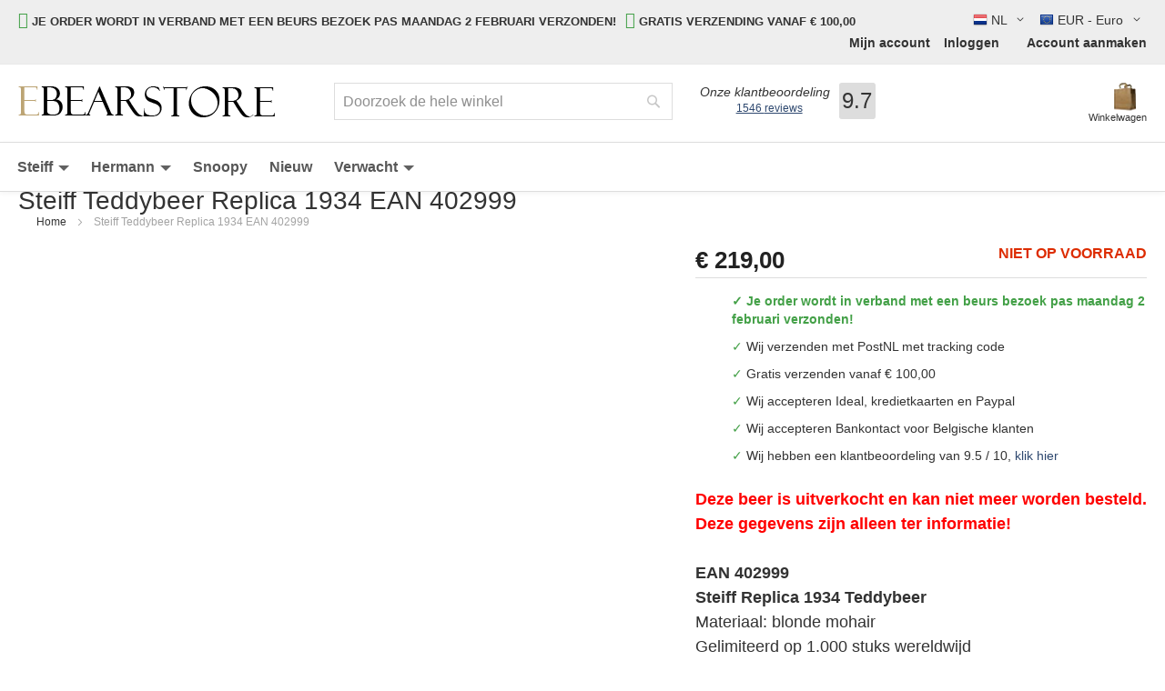

--- FILE ---
content_type: text/html; charset=UTF-8
request_url: https://www.ebearstore.com/nl/steiff-teddybeer-replica-1934-ean-402999
body_size: 41257
content:
<!doctype html>
<html lang="nl">
    <head prefix="og: http://ogp.me/ns# fb: http://ogp.me/ns/fb# product: http://ogp.me/ns/product#">
        <script>
    var LOCALE = 'nl\u002DNL';
    var BASE_URL = 'https\u003A\u002F\u002Fwww.ebearstore.com\u002Fnl\u002F';
    var require = {
        'baseUrl': 'https\u003A\u002F\u002Fwww.ebearstore.com\u002Fstatic\u002Fversion1759144815\u002Ffrontend\u002FMETMEER\u002FProjectTheme\u002Fnl_NL'
    };</script>        <meta charset="utf-8"/><script type="text/javascript">(window.NREUM||(NREUM={})).init={privacy:{cookies_enabled:true},ajax:{deny_list:["bam.nr-data.net"]},feature_flags:["soft_nav"],distributed_tracing:{enabled:true}};(window.NREUM||(NREUM={})).loader_config={agentID:"1134646483",accountID:"2252362",trustKey:"2252362",xpid:"VgQCU1VVChABVFlRDggCU10A",licenseKey:"14a9469c0c",applicationID:"1083995591",browserID:"1134646483"};;/*! For license information please see nr-loader-spa-1.308.0.min.js.LICENSE.txt */
(()=>{var e,t,r={384:(e,t,r)=>{"use strict";r.d(t,{NT:()=>a,US:()=>u,Zm:()=>o,bQ:()=>d,dV:()=>c,pV:()=>l});var n=r(6154),i=r(1863),s=r(1910);const a={beacon:"bam.nr-data.net",errorBeacon:"bam.nr-data.net"};function o(){return n.gm.NREUM||(n.gm.NREUM={}),void 0===n.gm.newrelic&&(n.gm.newrelic=n.gm.NREUM),n.gm.NREUM}function c(){let e=o();return e.o||(e.o={ST:n.gm.setTimeout,SI:n.gm.setImmediate||n.gm.setInterval,CT:n.gm.clearTimeout,XHR:n.gm.XMLHttpRequest,REQ:n.gm.Request,EV:n.gm.Event,PR:n.gm.Promise,MO:n.gm.MutationObserver,FETCH:n.gm.fetch,WS:n.gm.WebSocket},(0,s.i)(...Object.values(e.o))),e}function d(e,t){let r=o();r.initializedAgents??={},t.initializedAt={ms:(0,i.t)(),date:new Date},r.initializedAgents[e]=t}function u(e,t){o()[e]=t}function l(){return function(){let e=o();const t=e.info||{};e.info={beacon:a.beacon,errorBeacon:a.errorBeacon,...t}}(),function(){let e=o();const t=e.init||{};e.init={...t}}(),c(),function(){let e=o();const t=e.loader_config||{};e.loader_config={...t}}(),o()}},782:(e,t,r)=>{"use strict";r.d(t,{T:()=>n});const n=r(860).K7.pageViewTiming},860:(e,t,r)=>{"use strict";r.d(t,{$J:()=>u,K7:()=>c,P3:()=>d,XX:()=>i,Yy:()=>o,df:()=>s,qY:()=>n,v4:()=>a});const n="events",i="jserrors",s="browser/blobs",a="rum",o="browser/logs",c={ajax:"ajax",genericEvents:"generic_events",jserrors:i,logging:"logging",metrics:"metrics",pageAction:"page_action",pageViewEvent:"page_view_event",pageViewTiming:"page_view_timing",sessionReplay:"session_replay",sessionTrace:"session_trace",softNav:"soft_navigations",spa:"spa"},d={[c.pageViewEvent]:1,[c.pageViewTiming]:2,[c.metrics]:3,[c.jserrors]:4,[c.spa]:5,[c.ajax]:6,[c.sessionTrace]:7,[c.softNav]:8,[c.sessionReplay]:9,[c.logging]:10,[c.genericEvents]:11},u={[c.pageViewEvent]:a,[c.pageViewTiming]:n,[c.ajax]:n,[c.spa]:n,[c.softNav]:n,[c.metrics]:i,[c.jserrors]:i,[c.sessionTrace]:s,[c.sessionReplay]:s,[c.logging]:o,[c.genericEvents]:"ins"}},944:(e,t,r)=>{"use strict";r.d(t,{R:()=>i});var n=r(3241);function i(e,t){"function"==typeof console.debug&&(console.debug("New Relic Warning: https://github.com/newrelic/newrelic-browser-agent/blob/main/docs/warning-codes.md#".concat(e),t),(0,n.W)({agentIdentifier:null,drained:null,type:"data",name:"warn",feature:"warn",data:{code:e,secondary:t}}))}},993:(e,t,r)=>{"use strict";r.d(t,{A$:()=>s,ET:()=>a,TZ:()=>o,p_:()=>i});var n=r(860);const i={ERROR:"ERROR",WARN:"WARN",INFO:"INFO",DEBUG:"DEBUG",TRACE:"TRACE"},s={OFF:0,ERROR:1,WARN:2,INFO:3,DEBUG:4,TRACE:5},a="log",o=n.K7.logging},1541:(e,t,r)=>{"use strict";r.d(t,{U:()=>i,f:()=>n});const n={MFE:"MFE",BA:"BA"};function i(e,t){if(2!==t?.harvestEndpointVersion)return{};const r=t.agentRef.runtime.appMetadata.agents[0].entityGuid;return e?{"source.id":e.id,"source.name":e.name,"source.type":e.type,"parent.id":e.parent?.id||r,"parent.type":e.parent?.type||n.BA}:{"entity.guid":r,appId:t.agentRef.info.applicationID}}},1687:(e,t,r)=>{"use strict";r.d(t,{Ak:()=>d,Ze:()=>h,x3:()=>u});var n=r(3241),i=r(7836),s=r(3606),a=r(860),o=r(2646);const c={};function d(e,t){const r={staged:!1,priority:a.P3[t]||0};l(e),c[e].get(t)||c[e].set(t,r)}function u(e,t){e&&c[e]&&(c[e].get(t)&&c[e].delete(t),p(e,t,!1),c[e].size&&f(e))}function l(e){if(!e)throw new Error("agentIdentifier required");c[e]||(c[e]=new Map)}function h(e="",t="feature",r=!1){if(l(e),!e||!c[e].get(t)||r)return p(e,t);c[e].get(t).staged=!0,f(e)}function f(e){const t=Array.from(c[e]);t.every(([e,t])=>t.staged)&&(t.sort((e,t)=>e[1].priority-t[1].priority),t.forEach(([t])=>{c[e].delete(t),p(e,t)}))}function p(e,t,r=!0){const a=e?i.ee.get(e):i.ee,c=s.i.handlers;if(!a.aborted&&a.backlog&&c){if((0,n.W)({agentIdentifier:e,type:"lifecycle",name:"drain",feature:t}),r){const e=a.backlog[t],r=c[t];if(r){for(let t=0;e&&t<e.length;++t)g(e[t],r);Object.entries(r).forEach(([e,t])=>{Object.values(t||{}).forEach(t=>{t[0]?.on&&t[0]?.context()instanceof o.y&&t[0].on(e,t[1])})})}}a.isolatedBacklog||delete c[t],a.backlog[t]=null,a.emit("drain-"+t,[])}}function g(e,t){var r=e[1];Object.values(t[r]||{}).forEach(t=>{var r=e[0];if(t[0]===r){var n=t[1],i=e[3],s=e[2];n.apply(i,s)}})}},1738:(e,t,r)=>{"use strict";r.d(t,{U:()=>f,Y:()=>h});var n=r(3241),i=r(9908),s=r(1863),a=r(944),o=r(5701),c=r(3969),d=r(8362),u=r(860),l=r(4261);function h(e,t,r,s){const h=s||r;!h||h[e]&&h[e]!==d.d.prototype[e]||(h[e]=function(){(0,i.p)(c.xV,["API/"+e+"/called"],void 0,u.K7.metrics,r.ee),(0,n.W)({agentIdentifier:r.agentIdentifier,drained:!!o.B?.[r.agentIdentifier],type:"data",name:"api",feature:l.Pl+e,data:{}});try{return t.apply(this,arguments)}catch(e){(0,a.R)(23,e)}})}function f(e,t,r,n,a){const o=e.info;null===r?delete o.jsAttributes[t]:o.jsAttributes[t]=r,(a||null===r)&&(0,i.p)(l.Pl+n,[(0,s.t)(),t,r],void 0,"session",e.ee)}},1741:(e,t,r)=>{"use strict";r.d(t,{W:()=>s});var n=r(944),i=r(4261);class s{#e(e,...t){if(this[e]!==s.prototype[e])return this[e](...t);(0,n.R)(35,e)}addPageAction(e,t){return this.#e(i.hG,e,t)}register(e){return this.#e(i.eY,e)}recordCustomEvent(e,t){return this.#e(i.fF,e,t)}setPageViewName(e,t){return this.#e(i.Fw,e,t)}setCustomAttribute(e,t,r){return this.#e(i.cD,e,t,r)}noticeError(e,t){return this.#e(i.o5,e,t)}setUserId(e,t=!1){return this.#e(i.Dl,e,t)}setApplicationVersion(e){return this.#e(i.nb,e)}setErrorHandler(e){return this.#e(i.bt,e)}addRelease(e,t){return this.#e(i.k6,e,t)}log(e,t){return this.#e(i.$9,e,t)}start(){return this.#e(i.d3)}finished(e){return this.#e(i.BL,e)}recordReplay(){return this.#e(i.CH)}pauseReplay(){return this.#e(i.Tb)}addToTrace(e){return this.#e(i.U2,e)}setCurrentRouteName(e){return this.#e(i.PA,e)}interaction(e){return this.#e(i.dT,e)}wrapLogger(e,t,r){return this.#e(i.Wb,e,t,r)}measure(e,t){return this.#e(i.V1,e,t)}consent(e){return this.#e(i.Pv,e)}}},1863:(e,t,r)=>{"use strict";function n(){return Math.floor(performance.now())}r.d(t,{t:()=>n})},1910:(e,t,r)=>{"use strict";r.d(t,{i:()=>s});var n=r(944);const i=new Map;function s(...e){return e.every(e=>{if(i.has(e))return i.get(e);const t="function"==typeof e?e.toString():"",r=t.includes("[native code]"),s=t.includes("nrWrapper");return r||s||(0,n.R)(64,e?.name||t),i.set(e,r),r})}},2555:(e,t,r)=>{"use strict";r.d(t,{D:()=>o,f:()=>a});var n=r(384),i=r(8122);const s={beacon:n.NT.beacon,errorBeacon:n.NT.errorBeacon,licenseKey:void 0,applicationID:void 0,sa:void 0,queueTime:void 0,applicationTime:void 0,ttGuid:void 0,user:void 0,account:void 0,product:void 0,extra:void 0,jsAttributes:{},userAttributes:void 0,atts:void 0,transactionName:void 0,tNamePlain:void 0};function a(e){try{return!!e.licenseKey&&!!e.errorBeacon&&!!e.applicationID}catch(e){return!1}}const o=e=>(0,i.a)(e,s)},2614:(e,t,r)=>{"use strict";r.d(t,{BB:()=>a,H3:()=>n,g:()=>d,iL:()=>c,tS:()=>o,uh:()=>i,wk:()=>s});const n="NRBA",i="SESSION",s=144e5,a=18e5,o={STARTED:"session-started",PAUSE:"session-pause",RESET:"session-reset",RESUME:"session-resume",UPDATE:"session-update"},c={SAME_TAB:"same-tab",CROSS_TAB:"cross-tab"},d={OFF:0,FULL:1,ERROR:2}},2646:(e,t,r)=>{"use strict";r.d(t,{y:()=>n});class n{constructor(e){this.contextId=e}}},2843:(e,t,r)=>{"use strict";r.d(t,{G:()=>s,u:()=>i});var n=r(3878);function i(e,t=!1,r,i){(0,n.DD)("visibilitychange",function(){if(t)return void("hidden"===document.visibilityState&&e());e(document.visibilityState)},r,i)}function s(e,t,r){(0,n.sp)("pagehide",e,t,r)}},3241:(e,t,r)=>{"use strict";r.d(t,{W:()=>s});var n=r(6154);const i="newrelic";function s(e={}){try{n.gm.dispatchEvent(new CustomEvent(i,{detail:e}))}catch(e){}}},3304:(e,t,r)=>{"use strict";r.d(t,{A:()=>s});var n=r(7836);const i=()=>{const e=new WeakSet;return(t,r)=>{if("object"==typeof r&&null!==r){if(e.has(r))return;e.add(r)}return r}};function s(e){try{return JSON.stringify(e,i())??""}catch(e){try{n.ee.emit("internal-error",[e])}catch(e){}return""}}},3333:(e,t,r)=>{"use strict";r.d(t,{$v:()=>u,TZ:()=>n,Xh:()=>c,Zp:()=>i,kd:()=>d,mq:()=>o,nf:()=>a,qN:()=>s});const n=r(860).K7.genericEvents,i=["auxclick","click","copy","keydown","paste","scrollend"],s=["focus","blur"],a=4,o=1e3,c=2e3,d=["PageAction","UserAction","BrowserPerformance"],u={RESOURCES:"experimental.resources",REGISTER:"register"}},3434:(e,t,r)=>{"use strict";r.d(t,{Jt:()=>s,YM:()=>d});var n=r(7836),i=r(5607);const s="nr@original:".concat(i.W),a=50;var o=Object.prototype.hasOwnProperty,c=!1;function d(e,t){return e||(e=n.ee),r.inPlace=function(e,t,n,i,s){n||(n="");const a="-"===n.charAt(0);for(let o=0;o<t.length;o++){const c=t[o],d=e[c];l(d)||(e[c]=r(d,a?c+n:n,i,c,s))}},r.flag=s,r;function r(t,r,n,c,d){return l(t)?t:(r||(r=""),nrWrapper[s]=t,function(e,t,r){if(Object.defineProperty&&Object.keys)try{return Object.keys(e).forEach(function(r){Object.defineProperty(t,r,{get:function(){return e[r]},set:function(t){return e[r]=t,t}})}),t}catch(e){u([e],r)}for(var n in e)o.call(e,n)&&(t[n]=e[n])}(t,nrWrapper,e),nrWrapper);function nrWrapper(){var s,o,l,h;let f;try{o=this,s=[...arguments],l="function"==typeof n?n(s,o):n||{}}catch(t){u([t,"",[s,o,c],l],e)}i(r+"start",[s,o,c],l,d);const p=performance.now();let g;try{return h=t.apply(o,s),g=performance.now(),h}catch(e){throw g=performance.now(),i(r+"err",[s,o,e],l,d),f=e,f}finally{const e=g-p,t={start:p,end:g,duration:e,isLongTask:e>=a,methodName:c,thrownError:f};t.isLongTask&&i("long-task",[t,o],l,d),i(r+"end",[s,o,h],l,d)}}}function i(r,n,i,s){if(!c||t){var a=c;c=!0;try{e.emit(r,n,i,t,s)}catch(t){u([t,r,n,i],e)}c=a}}}function u(e,t){t||(t=n.ee);try{t.emit("internal-error",e)}catch(e){}}function l(e){return!(e&&"function"==typeof e&&e.apply&&!e[s])}},3606:(e,t,r)=>{"use strict";r.d(t,{i:()=>s});var n=r(9908);s.on=a;var i=s.handlers={};function s(e,t,r,s){a(s||n.d,i,e,t,r)}function a(e,t,r,i,s){s||(s="feature"),e||(e=n.d);var a=t[s]=t[s]||{};(a[r]=a[r]||[]).push([e,i])}},3738:(e,t,r)=>{"use strict";r.d(t,{He:()=>i,Kp:()=>o,Lc:()=>d,Rz:()=>u,TZ:()=>n,bD:()=>s,d3:()=>a,jx:()=>l,sl:()=>h,uP:()=>c});const n=r(860).K7.sessionTrace,i="bstResource",s="resource",a="-start",o="-end",c="fn"+a,d="fn"+o,u="pushState",l=1e3,h=3e4},3785:(e,t,r)=>{"use strict";r.d(t,{R:()=>c,b:()=>d});var n=r(9908),i=r(1863),s=r(860),a=r(3969),o=r(993);function c(e,t,r={},c=o.p_.INFO,d=!0,u,l=(0,i.t)()){(0,n.p)(a.xV,["API/logging/".concat(c.toLowerCase(),"/called")],void 0,s.K7.metrics,e),(0,n.p)(o.ET,[l,t,r,c,d,u],void 0,s.K7.logging,e)}function d(e){return"string"==typeof e&&Object.values(o.p_).some(t=>t===e.toUpperCase().trim())}},3878:(e,t,r)=>{"use strict";function n(e,t){return{capture:e,passive:!1,signal:t}}function i(e,t,r=!1,i){window.addEventListener(e,t,n(r,i))}function s(e,t,r=!1,i){document.addEventListener(e,t,n(r,i))}r.d(t,{DD:()=>s,jT:()=>n,sp:()=>i})},3962:(e,t,r)=>{"use strict";r.d(t,{AM:()=>a,O2:()=>l,OV:()=>s,Qu:()=>h,TZ:()=>c,ih:()=>f,pP:()=>o,t1:()=>u,tC:()=>i,wD:()=>d});var n=r(860);const i=["click","keydown","submit"],s="popstate",a="api",o="initialPageLoad",c=n.K7.softNav,d=5e3,u=500,l={INITIAL_PAGE_LOAD:"",ROUTE_CHANGE:1,UNSPECIFIED:2},h={INTERACTION:1,AJAX:2,CUSTOM_END:3,CUSTOM_TRACER:4},f={IP:"in progress",PF:"pending finish",FIN:"finished",CAN:"cancelled"}},3969:(e,t,r)=>{"use strict";r.d(t,{TZ:()=>n,XG:()=>o,rs:()=>i,xV:()=>a,z_:()=>s});const n=r(860).K7.metrics,i="sm",s="cm",a="storeSupportabilityMetrics",o="storeEventMetrics"},4234:(e,t,r)=>{"use strict";r.d(t,{W:()=>s});var n=r(7836),i=r(1687);class s{constructor(e,t){this.agentIdentifier=e,this.ee=n.ee.get(e),this.featureName=t,this.blocked=!1}deregisterDrain(){(0,i.x3)(this.agentIdentifier,this.featureName)}}},4261:(e,t,r)=>{"use strict";r.d(t,{$9:()=>u,BL:()=>c,CH:()=>p,Dl:()=>R,Fw:()=>w,PA:()=>v,Pl:()=>n,Pv:()=>A,Tb:()=>h,U2:()=>a,V1:()=>E,Wb:()=>T,bt:()=>y,cD:()=>b,d3:()=>x,dT:()=>d,eY:()=>g,fF:()=>f,hG:()=>s,hw:()=>i,k6:()=>o,nb:()=>m,o5:()=>l});const n="api-",i=n+"ixn-",s="addPageAction",a="addToTrace",o="addRelease",c="finished",d="interaction",u="log",l="noticeError",h="pauseReplay",f="recordCustomEvent",p="recordReplay",g="register",m="setApplicationVersion",v="setCurrentRouteName",b="setCustomAttribute",y="setErrorHandler",w="setPageViewName",R="setUserId",x="start",T="wrapLogger",E="measure",A="consent"},5205:(e,t,r)=>{"use strict";r.d(t,{j:()=>S});var n=r(384),i=r(1741);var s=r(2555),a=r(3333);const o=e=>{if(!e||"string"!=typeof e)return!1;try{document.createDocumentFragment().querySelector(e)}catch{return!1}return!0};var c=r(2614),d=r(944),u=r(8122);const l="[data-nr-mask]",h=e=>(0,u.a)(e,(()=>{const e={feature_flags:[],experimental:{allow_registered_children:!1,resources:!1},mask_selector:"*",block_selector:"[data-nr-block]",mask_input_options:{color:!1,date:!1,"datetime-local":!1,email:!1,month:!1,number:!1,range:!1,search:!1,tel:!1,text:!1,time:!1,url:!1,week:!1,textarea:!1,select:!1,password:!0}};return{ajax:{deny_list:void 0,block_internal:!0,enabled:!0,autoStart:!0},api:{get allow_registered_children(){return e.feature_flags.includes(a.$v.REGISTER)||e.experimental.allow_registered_children},set allow_registered_children(t){e.experimental.allow_registered_children=t},duplicate_registered_data:!1},browser_consent_mode:{enabled:!1},distributed_tracing:{enabled:void 0,exclude_newrelic_header:void 0,cors_use_newrelic_header:void 0,cors_use_tracecontext_headers:void 0,allowed_origins:void 0},get feature_flags(){return e.feature_flags},set feature_flags(t){e.feature_flags=t},generic_events:{enabled:!0,autoStart:!0},harvest:{interval:30},jserrors:{enabled:!0,autoStart:!0},logging:{enabled:!0,autoStart:!0},metrics:{enabled:!0,autoStart:!0},obfuscate:void 0,page_action:{enabled:!0},page_view_event:{enabled:!0,autoStart:!0},page_view_timing:{enabled:!0,autoStart:!0},performance:{capture_marks:!1,capture_measures:!1,capture_detail:!0,resources:{get enabled(){return e.feature_flags.includes(a.$v.RESOURCES)||e.experimental.resources},set enabled(t){e.experimental.resources=t},asset_types:[],first_party_domains:[],ignore_newrelic:!0}},privacy:{cookies_enabled:!0},proxy:{assets:void 0,beacon:void 0},session:{expiresMs:c.wk,inactiveMs:c.BB},session_replay:{autoStart:!0,enabled:!1,preload:!1,sampling_rate:10,error_sampling_rate:100,collect_fonts:!1,inline_images:!1,fix_stylesheets:!0,mask_all_inputs:!0,get mask_text_selector(){return e.mask_selector},set mask_text_selector(t){o(t)?e.mask_selector="".concat(t,",").concat(l):""===t||null===t?e.mask_selector=l:(0,d.R)(5,t)},get block_class(){return"nr-block"},get ignore_class(){return"nr-ignore"},get mask_text_class(){return"nr-mask"},get block_selector(){return e.block_selector},set block_selector(t){o(t)?e.block_selector+=",".concat(t):""!==t&&(0,d.R)(6,t)},get mask_input_options(){return e.mask_input_options},set mask_input_options(t){t&&"object"==typeof t?e.mask_input_options={...t,password:!0}:(0,d.R)(7,t)}},session_trace:{enabled:!0,autoStart:!0},soft_navigations:{enabled:!0,autoStart:!0},spa:{enabled:!0,autoStart:!0},ssl:void 0,user_actions:{enabled:!0,elementAttributes:["id","className","tagName","type"]}}})());var f=r(6154),p=r(9324);let g=0;const m={buildEnv:p.F3,distMethod:p.Xs,version:p.xv,originTime:f.WN},v={consented:!1},b={appMetadata:{},get consented(){return this.session?.state?.consent||v.consented},set consented(e){v.consented=e},customTransaction:void 0,denyList:void 0,disabled:!1,harvester:void 0,isolatedBacklog:!1,isRecording:!1,loaderType:void 0,maxBytes:3e4,obfuscator:void 0,onerror:void 0,ptid:void 0,releaseIds:{},session:void 0,timeKeeper:void 0,registeredEntities:[],jsAttributesMetadata:{bytes:0},get harvestCount(){return++g}},y=e=>{const t=(0,u.a)(e,b),r=Object.keys(m).reduce((e,t)=>(e[t]={value:m[t],writable:!1,configurable:!0,enumerable:!0},e),{});return Object.defineProperties(t,r)};var w=r(5701);const R=e=>{const t=e.startsWith("http");e+="/",r.p=t?e:"https://"+e};var x=r(7836),T=r(3241);const E={accountID:void 0,trustKey:void 0,agentID:void 0,licenseKey:void 0,applicationID:void 0,xpid:void 0},A=e=>(0,u.a)(e,E),_=new Set;function S(e,t={},r,a){let{init:o,info:c,loader_config:d,runtime:u={},exposed:l=!0}=t;if(!c){const e=(0,n.pV)();o=e.init,c=e.info,d=e.loader_config}e.init=h(o||{}),e.loader_config=A(d||{}),c.jsAttributes??={},f.bv&&(c.jsAttributes.isWorker=!0),e.info=(0,s.D)(c);const p=e.init,g=[c.beacon,c.errorBeacon];_.has(e.agentIdentifier)||(p.proxy.assets&&(R(p.proxy.assets),g.push(p.proxy.assets)),p.proxy.beacon&&g.push(p.proxy.beacon),e.beacons=[...g],function(e){const t=(0,n.pV)();Object.getOwnPropertyNames(i.W.prototype).forEach(r=>{const n=i.W.prototype[r];if("function"!=typeof n||"constructor"===n)return;let s=t[r];e[r]&&!1!==e.exposed&&"micro-agent"!==e.runtime?.loaderType&&(t[r]=(...t)=>{const n=e[r](...t);return s?s(...t):n})})}(e),(0,n.US)("activatedFeatures",w.B)),u.denyList=[...p.ajax.deny_list||[],...p.ajax.block_internal?g:[]],u.ptid=e.agentIdentifier,u.loaderType=r,e.runtime=y(u),_.has(e.agentIdentifier)||(e.ee=x.ee.get(e.agentIdentifier),e.exposed=l,(0,T.W)({agentIdentifier:e.agentIdentifier,drained:!!w.B?.[e.agentIdentifier],type:"lifecycle",name:"initialize",feature:void 0,data:e.config})),_.add(e.agentIdentifier)}},5270:(e,t,r)=>{"use strict";r.d(t,{Aw:()=>a,SR:()=>s,rF:()=>o});var n=r(384),i=r(7767);function s(e){return!!(0,n.dV)().o.MO&&(0,i.V)(e)&&!0===e?.session_trace.enabled}function a(e){return!0===e?.session_replay.preload&&s(e)}function o(e,t){try{if("string"==typeof t?.type){if("password"===t.type.toLowerCase())return"*".repeat(e?.length||0);if(void 0!==t?.dataset?.nrUnmask||t?.classList?.contains("nr-unmask"))return e}}catch(e){}return"string"==typeof e?e.replace(/[\S]/g,"*"):"*".repeat(e?.length||0)}},5289:(e,t,r)=>{"use strict";r.d(t,{GG:()=>a,Qr:()=>c,sB:()=>o});var n=r(3878),i=r(6389);function s(){return"undefined"==typeof document||"complete"===document.readyState}function a(e,t){if(s())return e();const r=(0,i.J)(e),a=setInterval(()=>{s()&&(clearInterval(a),r())},500);(0,n.sp)("load",r,t)}function o(e){if(s())return e();(0,n.DD)("DOMContentLoaded",e)}function c(e){if(s())return e();(0,n.sp)("popstate",e)}},5607:(e,t,r)=>{"use strict";r.d(t,{W:()=>n});const n=(0,r(9566).bz)()},5701:(e,t,r)=>{"use strict";r.d(t,{B:()=>s,t:()=>a});var n=r(3241);const i=new Set,s={};function a(e,t){const r=t.agentIdentifier;s[r]??={},e&&"object"==typeof e&&(i.has(r)||(t.ee.emit("rumresp",[e]),s[r]=e,i.add(r),(0,n.W)({agentIdentifier:r,loaded:!0,drained:!0,type:"lifecycle",name:"load",feature:void 0,data:e})))}},6154:(e,t,r)=>{"use strict";r.d(t,{OF:()=>d,RI:()=>i,WN:()=>h,bv:()=>s,eN:()=>f,gm:()=>a,lR:()=>l,m:()=>c,mw:()=>o,sb:()=>u});var n=r(1863);const i="undefined"!=typeof window&&!!window.document,s="undefined"!=typeof WorkerGlobalScope&&("undefined"!=typeof self&&self instanceof WorkerGlobalScope&&self.navigator instanceof WorkerNavigator||"undefined"!=typeof globalThis&&globalThis instanceof WorkerGlobalScope&&globalThis.navigator instanceof WorkerNavigator),a=i?window:"undefined"!=typeof WorkerGlobalScope&&("undefined"!=typeof self&&self instanceof WorkerGlobalScope&&self||"undefined"!=typeof globalThis&&globalThis instanceof WorkerGlobalScope&&globalThis),o=Boolean("hidden"===a?.document?.visibilityState),c=""+a?.location,d=/iPad|iPhone|iPod/.test(a.navigator?.userAgent),u=d&&"undefined"==typeof SharedWorker,l=(()=>{const e=a.navigator?.userAgent?.match(/Firefox[/\s](\d+\.\d+)/);return Array.isArray(e)&&e.length>=2?+e[1]:0})(),h=Date.now()-(0,n.t)(),f=()=>"undefined"!=typeof PerformanceNavigationTiming&&a?.performance?.getEntriesByType("navigation")?.[0]?.responseStart},6344:(e,t,r)=>{"use strict";r.d(t,{BB:()=>u,Qb:()=>l,TZ:()=>i,Ug:()=>a,Vh:()=>s,_s:()=>o,bc:()=>d,yP:()=>c});var n=r(2614);const i=r(860).K7.sessionReplay,s="errorDuringReplay",a=.12,o={DomContentLoaded:0,Load:1,FullSnapshot:2,IncrementalSnapshot:3,Meta:4,Custom:5},c={[n.g.ERROR]:15e3,[n.g.FULL]:3e5,[n.g.OFF]:0},d={RESET:{message:"Session was reset",sm:"Reset"},IMPORT:{message:"Recorder failed to import",sm:"Import"},TOO_MANY:{message:"429: Too Many Requests",sm:"Too-Many"},TOO_BIG:{message:"Payload was too large",sm:"Too-Big"},CROSS_TAB:{message:"Session Entity was set to OFF on another tab",sm:"Cross-Tab"},ENTITLEMENTS:{message:"Session Replay is not allowed and will not be started",sm:"Entitlement"}},u=5e3,l={API:"api",RESUME:"resume",SWITCH_TO_FULL:"switchToFull",INITIALIZE:"initialize",PRELOAD:"preload"}},6389:(e,t,r)=>{"use strict";function n(e,t=500,r={}){const n=r?.leading||!1;let i;return(...r)=>{n&&void 0===i&&(e.apply(this,r),i=setTimeout(()=>{i=clearTimeout(i)},t)),n||(clearTimeout(i),i=setTimeout(()=>{e.apply(this,r)},t))}}function i(e){let t=!1;return(...r)=>{t||(t=!0,e.apply(this,r))}}r.d(t,{J:()=>i,s:()=>n})},6630:(e,t,r)=>{"use strict";r.d(t,{T:()=>n});const n=r(860).K7.pageViewEvent},6774:(e,t,r)=>{"use strict";r.d(t,{T:()=>n});const n=r(860).K7.jserrors},7295:(e,t,r)=>{"use strict";r.d(t,{Xv:()=>a,gX:()=>i,iW:()=>s});var n=[];function i(e){if(!e||s(e))return!1;if(0===n.length)return!0;if("*"===n[0].hostname)return!1;for(var t=0;t<n.length;t++){var r=n[t];if(r.hostname.test(e.hostname)&&r.pathname.test(e.pathname))return!1}return!0}function s(e){return void 0===e.hostname}function a(e){if(n=[],e&&e.length)for(var t=0;t<e.length;t++){let r=e[t];if(!r)continue;if("*"===r)return void(n=[{hostname:"*"}]);0===r.indexOf("http://")?r=r.substring(7):0===r.indexOf("https://")&&(r=r.substring(8));const i=r.indexOf("/");let s,a;i>0?(s=r.substring(0,i),a=r.substring(i)):(s=r,a="*");let[c]=s.split(":");n.push({hostname:o(c),pathname:o(a,!0)})}}function o(e,t=!1){const r=e.replace(/[.+?^${}()|[\]\\]/g,e=>"\\"+e).replace(/\*/g,".*?");return new RegExp((t?"^":"")+r+"$")}},7485:(e,t,r)=>{"use strict";r.d(t,{D:()=>i});var n=r(6154);function i(e){if(0===(e||"").indexOf("data:"))return{protocol:"data"};try{const t=new URL(e,location.href),r={port:t.port,hostname:t.hostname,pathname:t.pathname,search:t.search,protocol:t.protocol.slice(0,t.protocol.indexOf(":")),sameOrigin:t.protocol===n.gm?.location?.protocol&&t.host===n.gm?.location?.host};return r.port&&""!==r.port||("http:"===t.protocol&&(r.port="80"),"https:"===t.protocol&&(r.port="443")),r.pathname&&""!==r.pathname?r.pathname.startsWith("/")||(r.pathname="/".concat(r.pathname)):r.pathname="/",r}catch(e){return{}}}},7699:(e,t,r)=>{"use strict";r.d(t,{It:()=>s,KC:()=>o,No:()=>i,qh:()=>a});var n=r(860);const i=16e3,s=1e6,a="SESSION_ERROR",o={[n.K7.logging]:!0,[n.K7.genericEvents]:!1,[n.K7.jserrors]:!1,[n.K7.ajax]:!1}},7767:(e,t,r)=>{"use strict";r.d(t,{V:()=>i});var n=r(6154);const i=e=>n.RI&&!0===e?.privacy.cookies_enabled},7836:(e,t,r)=>{"use strict";r.d(t,{P:()=>o,ee:()=>c});var n=r(384),i=r(8990),s=r(2646),a=r(5607);const o="nr@context:".concat(a.W),c=function e(t,r){var n={},a={},u={},l=!1;try{l=16===r.length&&d.initializedAgents?.[r]?.runtime.isolatedBacklog}catch(e){}var h={on:p,addEventListener:p,removeEventListener:function(e,t){var r=n[e];if(!r)return;for(var i=0;i<r.length;i++)r[i]===t&&r.splice(i,1)},emit:function(e,r,n,i,s){!1!==s&&(s=!0);if(c.aborted&&!i)return;t&&s&&t.emit(e,r,n);var o=f(n);g(e).forEach(e=>{e.apply(o,r)});var d=v()[a[e]];d&&d.push([h,e,r,o]);return o},get:m,listeners:g,context:f,buffer:function(e,t){const r=v();if(t=t||"feature",h.aborted)return;Object.entries(e||{}).forEach(([e,n])=>{a[n]=t,t in r||(r[t]=[])})},abort:function(){h._aborted=!0,Object.keys(h.backlog).forEach(e=>{delete h.backlog[e]})},isBuffering:function(e){return!!v()[a[e]]},debugId:r,backlog:l?{}:t&&"object"==typeof t.backlog?t.backlog:{},isolatedBacklog:l};return Object.defineProperty(h,"aborted",{get:()=>{let e=h._aborted||!1;return e||(t&&(e=t.aborted),e)}}),h;function f(e){return e&&e instanceof s.y?e:e?(0,i.I)(e,o,()=>new s.y(o)):new s.y(o)}function p(e,t){n[e]=g(e).concat(t)}function g(e){return n[e]||[]}function m(t){return u[t]=u[t]||e(h,t)}function v(){return h.backlog}}(void 0,"globalEE"),d=(0,n.Zm)();d.ee||(d.ee=c)},8122:(e,t,r)=>{"use strict";r.d(t,{a:()=>i});var n=r(944);function i(e,t){try{if(!e||"object"!=typeof e)return(0,n.R)(3);if(!t||"object"!=typeof t)return(0,n.R)(4);const r=Object.create(Object.getPrototypeOf(t),Object.getOwnPropertyDescriptors(t)),s=0===Object.keys(r).length?e:r;for(let a in s)if(void 0!==e[a])try{if(null===e[a]){r[a]=null;continue}Array.isArray(e[a])&&Array.isArray(t[a])?r[a]=Array.from(new Set([...e[a],...t[a]])):"object"==typeof e[a]&&"object"==typeof t[a]?r[a]=i(e[a],t[a]):r[a]=e[a]}catch(e){r[a]||(0,n.R)(1,e)}return r}catch(e){(0,n.R)(2,e)}}},8139:(e,t,r)=>{"use strict";r.d(t,{u:()=>h});var n=r(7836),i=r(3434),s=r(8990),a=r(6154);const o={},c=a.gm.XMLHttpRequest,d="addEventListener",u="removeEventListener",l="nr@wrapped:".concat(n.P);function h(e){var t=function(e){return(e||n.ee).get("events")}(e);if(o[t.debugId]++)return t;o[t.debugId]=1;var r=(0,i.YM)(t,!0);function h(e){r.inPlace(e,[d,u],"-",p)}function p(e,t){return e[1]}return"getPrototypeOf"in Object&&(a.RI&&f(document,h),c&&f(c.prototype,h),f(a.gm,h)),t.on(d+"-start",function(e,t){var n=e[1];if(null!==n&&("function"==typeof n||"object"==typeof n)&&"newrelic"!==e[0]){var i=(0,s.I)(n,l,function(){var e={object:function(){if("function"!=typeof n.handleEvent)return;return n.handleEvent.apply(n,arguments)},function:n}[typeof n];return e?r(e,"fn-",null,e.name||"anonymous"):n});this.wrapped=e[1]=i}}),t.on(u+"-start",function(e){e[1]=this.wrapped||e[1]}),t}function f(e,t,...r){let n=e;for(;"object"==typeof n&&!Object.prototype.hasOwnProperty.call(n,d);)n=Object.getPrototypeOf(n);n&&t(n,...r)}},8362:(e,t,r)=>{"use strict";r.d(t,{d:()=>s});var n=r(9566),i=r(1741);class s extends i.W{agentIdentifier=(0,n.LA)(16)}},8374:(e,t,r)=>{r.nc=(()=>{try{return document?.currentScript?.nonce}catch(e){}return""})()},8990:(e,t,r)=>{"use strict";r.d(t,{I:()=>i});var n=Object.prototype.hasOwnProperty;function i(e,t,r){if(n.call(e,t))return e[t];var i=r();if(Object.defineProperty&&Object.keys)try{return Object.defineProperty(e,t,{value:i,writable:!0,enumerable:!1}),i}catch(e){}return e[t]=i,i}},9119:(e,t,r)=>{"use strict";r.d(t,{L:()=>s});var n=/([^?#]*)[^#]*(#[^?]*|$).*/,i=/([^?#]*)().*/;function s(e,t){return e?e.replace(t?n:i,"$1$2"):e}},9300:(e,t,r)=>{"use strict";r.d(t,{T:()=>n});const n=r(860).K7.ajax},9324:(e,t,r)=>{"use strict";r.d(t,{AJ:()=>a,F3:()=>i,Xs:()=>s,Yq:()=>o,xv:()=>n});const n="1.308.0",i="PROD",s="CDN",a="@newrelic/rrweb",o="1.0.1"},9566:(e,t,r)=>{"use strict";r.d(t,{LA:()=>o,ZF:()=>c,bz:()=>a,el:()=>d});var n=r(6154);const i="xxxxxxxx-xxxx-4xxx-yxxx-xxxxxxxxxxxx";function s(e,t){return e?15&e[t]:16*Math.random()|0}function a(){const e=n.gm?.crypto||n.gm?.msCrypto;let t,r=0;return e&&e.getRandomValues&&(t=e.getRandomValues(new Uint8Array(30))),i.split("").map(e=>"x"===e?s(t,r++).toString(16):"y"===e?(3&s()|8).toString(16):e).join("")}function o(e){const t=n.gm?.crypto||n.gm?.msCrypto;let r,i=0;t&&t.getRandomValues&&(r=t.getRandomValues(new Uint8Array(e)));const a=[];for(var o=0;o<e;o++)a.push(s(r,i++).toString(16));return a.join("")}function c(){return o(16)}function d(){return o(32)}},9908:(e,t,r)=>{"use strict";r.d(t,{d:()=>n,p:()=>i});var n=r(7836).ee.get("handle");function i(e,t,r,i,s){s?(s.buffer([e],i),s.emit(e,t,r)):(n.buffer([e],i),n.emit(e,t,r))}}},n={};function i(e){var t=n[e];if(void 0!==t)return t.exports;var s=n[e]={exports:{}};return r[e](s,s.exports,i),s.exports}i.m=r,i.d=(e,t)=>{for(var r in t)i.o(t,r)&&!i.o(e,r)&&Object.defineProperty(e,r,{enumerable:!0,get:t[r]})},i.f={},i.e=e=>Promise.all(Object.keys(i.f).reduce((t,r)=>(i.f[r](e,t),t),[])),i.u=e=>({212:"nr-spa-compressor",249:"nr-spa-recorder",478:"nr-spa"}[e]+"-1.308.0.min.js"),i.o=(e,t)=>Object.prototype.hasOwnProperty.call(e,t),e={},t="NRBA-1.308.0.PROD:",i.l=(r,n,s,a)=>{if(e[r])e[r].push(n);else{var o,c;if(void 0!==s)for(var d=document.getElementsByTagName("script"),u=0;u<d.length;u++){var l=d[u];if(l.getAttribute("src")==r||l.getAttribute("data-webpack")==t+s){o=l;break}}if(!o){c=!0;var h={478:"sha512-RSfSVnmHk59T/uIPbdSE0LPeqcEdF4/+XhfJdBuccH5rYMOEZDhFdtnh6X6nJk7hGpzHd9Ujhsy7lZEz/ORYCQ==",249:"sha512-ehJXhmntm85NSqW4MkhfQqmeKFulra3klDyY0OPDUE+sQ3GokHlPh1pmAzuNy//3j4ac6lzIbmXLvGQBMYmrkg==",212:"sha512-B9h4CR46ndKRgMBcK+j67uSR2RCnJfGefU+A7FrgR/k42ovXy5x/MAVFiSvFxuVeEk/pNLgvYGMp1cBSK/G6Fg=="};(o=document.createElement("script")).charset="utf-8",i.nc&&o.setAttribute("nonce",i.nc),o.setAttribute("data-webpack",t+s),o.src=r,0!==o.src.indexOf(window.location.origin+"/")&&(o.crossOrigin="anonymous"),h[a]&&(o.integrity=h[a])}e[r]=[n];var f=(t,n)=>{o.onerror=o.onload=null,clearTimeout(p);var i=e[r];if(delete e[r],o.parentNode&&o.parentNode.removeChild(o),i&&i.forEach(e=>e(n)),t)return t(n)},p=setTimeout(f.bind(null,void 0,{type:"timeout",target:o}),12e4);o.onerror=f.bind(null,o.onerror),o.onload=f.bind(null,o.onload),c&&document.head.appendChild(o)}},i.r=e=>{"undefined"!=typeof Symbol&&Symbol.toStringTag&&Object.defineProperty(e,Symbol.toStringTag,{value:"Module"}),Object.defineProperty(e,"__esModule",{value:!0})},i.p="https://js-agent.newrelic.com/",(()=>{var e={38:0,788:0};i.f.j=(t,r)=>{var n=i.o(e,t)?e[t]:void 0;if(0!==n)if(n)r.push(n[2]);else{var s=new Promise((r,i)=>n=e[t]=[r,i]);r.push(n[2]=s);var a=i.p+i.u(t),o=new Error;i.l(a,r=>{if(i.o(e,t)&&(0!==(n=e[t])&&(e[t]=void 0),n)){var s=r&&("load"===r.type?"missing":r.type),a=r&&r.target&&r.target.src;o.message="Loading chunk "+t+" failed: ("+s+": "+a+")",o.name="ChunkLoadError",o.type=s,o.request=a,n[1](o)}},"chunk-"+t,t)}};var t=(t,r)=>{var n,s,[a,o,c]=r,d=0;if(a.some(t=>0!==e[t])){for(n in o)i.o(o,n)&&(i.m[n]=o[n]);if(c)c(i)}for(t&&t(r);d<a.length;d++)s=a[d],i.o(e,s)&&e[s]&&e[s][0](),e[s]=0},r=self["webpackChunk:NRBA-1.308.0.PROD"]=self["webpackChunk:NRBA-1.308.0.PROD"]||[];r.forEach(t.bind(null,0)),r.push=t.bind(null,r.push.bind(r))})(),(()=>{"use strict";i(8374);var e=i(8362),t=i(860);const r=Object.values(t.K7);var n=i(5205);var s=i(9908),a=i(1863),o=i(4261),c=i(1738);var d=i(1687),u=i(4234),l=i(5289),h=i(6154),f=i(944),p=i(5270),g=i(7767),m=i(6389),v=i(7699);class b extends u.W{constructor(e,t){super(e.agentIdentifier,t),this.agentRef=e,this.abortHandler=void 0,this.featAggregate=void 0,this.loadedSuccessfully=void 0,this.onAggregateImported=new Promise(e=>{this.loadedSuccessfully=e}),this.deferred=Promise.resolve(),!1===e.init[this.featureName].autoStart?this.deferred=new Promise((t,r)=>{this.ee.on("manual-start-all",(0,m.J)(()=>{(0,d.Ak)(e.agentIdentifier,this.featureName),t()}))}):(0,d.Ak)(e.agentIdentifier,t)}importAggregator(e,t,r={}){if(this.featAggregate)return;const n=async()=>{let n;await this.deferred;try{if((0,g.V)(e.init)){const{setupAgentSession:t}=await i.e(478).then(i.bind(i,8766));n=t(e)}}catch(e){(0,f.R)(20,e),this.ee.emit("internal-error",[e]),(0,s.p)(v.qh,[e],void 0,this.featureName,this.ee)}try{if(!this.#t(this.featureName,n,e.init))return(0,d.Ze)(this.agentIdentifier,this.featureName),void this.loadedSuccessfully(!1);const{Aggregate:i}=await t();this.featAggregate=new i(e,r),e.runtime.harvester.initializedAggregates.push(this.featAggregate),this.loadedSuccessfully(!0)}catch(e){(0,f.R)(34,e),this.abortHandler?.(),(0,d.Ze)(this.agentIdentifier,this.featureName,!0),this.loadedSuccessfully(!1),this.ee&&this.ee.abort()}};h.RI?(0,l.GG)(()=>n(),!0):n()}#t(e,r,n){if(this.blocked)return!1;switch(e){case t.K7.sessionReplay:return(0,p.SR)(n)&&!!r;case t.K7.sessionTrace:return!!r;default:return!0}}}var y=i(6630),w=i(2614),R=i(3241);class x extends b{static featureName=y.T;constructor(e){var t;super(e,y.T),this.setupInspectionEvents(e.agentIdentifier),t=e,(0,c.Y)(o.Fw,function(e,r){"string"==typeof e&&("/"!==e.charAt(0)&&(e="/"+e),t.runtime.customTransaction=(r||"http://custom.transaction")+e,(0,s.p)(o.Pl+o.Fw,[(0,a.t)()],void 0,void 0,t.ee))},t),this.importAggregator(e,()=>i.e(478).then(i.bind(i,2467)))}setupInspectionEvents(e){const t=(t,r)=>{t&&(0,R.W)({agentIdentifier:e,timeStamp:t.timeStamp,loaded:"complete"===t.target.readyState,type:"window",name:r,data:t.target.location+""})};(0,l.sB)(e=>{t(e,"DOMContentLoaded")}),(0,l.GG)(e=>{t(e,"load")}),(0,l.Qr)(e=>{t(e,"navigate")}),this.ee.on(w.tS.UPDATE,(t,r)=>{(0,R.W)({agentIdentifier:e,type:"lifecycle",name:"session",data:r})})}}var T=i(384);class E extends e.d{constructor(e){var t;(super(),h.gm)?(this.features={},(0,T.bQ)(this.agentIdentifier,this),this.desiredFeatures=new Set(e.features||[]),this.desiredFeatures.add(x),(0,n.j)(this,e,e.loaderType||"agent"),t=this,(0,c.Y)(o.cD,function(e,r,n=!1){if("string"==typeof e){if(["string","number","boolean"].includes(typeof r)||null===r)return(0,c.U)(t,e,r,o.cD,n);(0,f.R)(40,typeof r)}else(0,f.R)(39,typeof e)},t),function(e){(0,c.Y)(o.Dl,function(t,r=!1){if("string"!=typeof t&&null!==t)return void(0,f.R)(41,typeof t);const n=e.info.jsAttributes["enduser.id"];r&&null!=n&&n!==t?(0,s.p)(o.Pl+"setUserIdAndResetSession",[t],void 0,"session",e.ee):(0,c.U)(e,"enduser.id",t,o.Dl,!0)},e)}(this),function(e){(0,c.Y)(o.nb,function(t){if("string"==typeof t||null===t)return(0,c.U)(e,"application.version",t,o.nb,!1);(0,f.R)(42,typeof t)},e)}(this),function(e){(0,c.Y)(o.d3,function(){e.ee.emit("manual-start-all")},e)}(this),function(e){(0,c.Y)(o.Pv,function(t=!0){if("boolean"==typeof t){if((0,s.p)(o.Pl+o.Pv,[t],void 0,"session",e.ee),e.runtime.consented=t,t){const t=e.features.page_view_event;t.onAggregateImported.then(e=>{const r=t.featAggregate;e&&!r.sentRum&&r.sendRum()})}}else(0,f.R)(65,typeof t)},e)}(this),this.run()):(0,f.R)(21)}get config(){return{info:this.info,init:this.init,loader_config:this.loader_config,runtime:this.runtime}}get api(){return this}run(){try{const e=function(e){const t={};return r.forEach(r=>{t[r]=!!e[r]?.enabled}),t}(this.init),n=[...this.desiredFeatures];n.sort((e,r)=>t.P3[e.featureName]-t.P3[r.featureName]),n.forEach(r=>{if(!e[r.featureName]&&r.featureName!==t.K7.pageViewEvent)return;if(r.featureName===t.K7.spa)return void(0,f.R)(67);const n=function(e){switch(e){case t.K7.ajax:return[t.K7.jserrors];case t.K7.sessionTrace:return[t.K7.ajax,t.K7.pageViewEvent];case t.K7.sessionReplay:return[t.K7.sessionTrace];case t.K7.pageViewTiming:return[t.K7.pageViewEvent];default:return[]}}(r.featureName).filter(e=>!(e in this.features));n.length>0&&(0,f.R)(36,{targetFeature:r.featureName,missingDependencies:n}),this.features[r.featureName]=new r(this)})}catch(e){(0,f.R)(22,e);for(const e in this.features)this.features[e].abortHandler?.();const t=(0,T.Zm)();delete t.initializedAgents[this.agentIdentifier]?.features,delete this.sharedAggregator;return t.ee.get(this.agentIdentifier).abort(),!1}}}var A=i(2843),_=i(782);class S extends b{static featureName=_.T;constructor(e){super(e,_.T),h.RI&&((0,A.u)(()=>(0,s.p)("docHidden",[(0,a.t)()],void 0,_.T,this.ee),!0),(0,A.G)(()=>(0,s.p)("winPagehide",[(0,a.t)()],void 0,_.T,this.ee)),this.importAggregator(e,()=>i.e(478).then(i.bind(i,9917))))}}var O=i(3969);class I extends b{static featureName=O.TZ;constructor(e){super(e,O.TZ),h.RI&&document.addEventListener("securitypolicyviolation",e=>{(0,s.p)(O.xV,["Generic/CSPViolation/Detected"],void 0,this.featureName,this.ee)}),this.importAggregator(e,()=>i.e(478).then(i.bind(i,6555)))}}var N=i(6774),P=i(3878),k=i(3304);class D{constructor(e,t,r,n,i){this.name="UncaughtError",this.message="string"==typeof e?e:(0,k.A)(e),this.sourceURL=t,this.line=r,this.column=n,this.__newrelic=i}}function C(e){return M(e)?e:new D(void 0!==e?.message?e.message:e,e?.filename||e?.sourceURL,e?.lineno||e?.line,e?.colno||e?.col,e?.__newrelic,e?.cause)}function j(e){const t="Unhandled Promise Rejection: ";if(!e?.reason)return;if(M(e.reason)){try{e.reason.message.startsWith(t)||(e.reason.message=t+e.reason.message)}catch(e){}return C(e.reason)}const r=C(e.reason);return(r.message||"").startsWith(t)||(r.message=t+r.message),r}function L(e){if(e.error instanceof SyntaxError&&!/:\d+$/.test(e.error.stack?.trim())){const t=new D(e.message,e.filename,e.lineno,e.colno,e.error.__newrelic,e.cause);return t.name=SyntaxError.name,t}return M(e.error)?e.error:C(e)}function M(e){return e instanceof Error&&!!e.stack}function H(e,r,n,i,o=(0,a.t)()){"string"==typeof e&&(e=new Error(e)),(0,s.p)("err",[e,o,!1,r,n.runtime.isRecording,void 0,i],void 0,t.K7.jserrors,n.ee),(0,s.p)("uaErr",[],void 0,t.K7.genericEvents,n.ee)}var B=i(1541),K=i(993),W=i(3785);function U(e,{customAttributes:t={},level:r=K.p_.INFO}={},n,i,s=(0,a.t)()){(0,W.R)(n.ee,e,t,r,!1,i,s)}function F(e,r,n,i,c=(0,a.t)()){(0,s.p)(o.Pl+o.hG,[c,e,r,i],void 0,t.K7.genericEvents,n.ee)}function V(e,r,n,i,c=(0,a.t)()){const{start:d,end:u,customAttributes:l}=r||{},h={customAttributes:l||{}};if("object"!=typeof h.customAttributes||"string"!=typeof e||0===e.length)return void(0,f.R)(57);const p=(e,t)=>null==e?t:"number"==typeof e?e:e instanceof PerformanceMark?e.startTime:Number.NaN;if(h.start=p(d,0),h.end=p(u,c),Number.isNaN(h.start)||Number.isNaN(h.end))(0,f.R)(57);else{if(h.duration=h.end-h.start,!(h.duration<0))return(0,s.p)(o.Pl+o.V1,[h,e,i],void 0,t.K7.genericEvents,n.ee),h;(0,f.R)(58)}}function G(e,r={},n,i,c=(0,a.t)()){(0,s.p)(o.Pl+o.fF,[c,e,r,i],void 0,t.K7.genericEvents,n.ee)}function z(e){(0,c.Y)(o.eY,function(t){return Y(e,t)},e)}function Y(e,r,n){(0,f.R)(54,"newrelic.register"),r||={},r.type=B.f.MFE,r.licenseKey||=e.info.licenseKey,r.blocked=!1,r.parent=n||{},Array.isArray(r.tags)||(r.tags=[]);const i={};r.tags.forEach(e=>{"name"!==e&&"id"!==e&&(i["source.".concat(e)]=!0)}),r.isolated??=!0;let o=()=>{};const c=e.runtime.registeredEntities;if(!r.isolated){const e=c.find(({metadata:{target:{id:e}}})=>e===r.id&&!r.isolated);if(e)return e}const d=e=>{r.blocked=!0,o=e};function u(e){return"string"==typeof e&&!!e.trim()&&e.trim().length<501||"number"==typeof e}e.init.api.allow_registered_children||d((0,m.J)(()=>(0,f.R)(55))),u(r.id)&&u(r.name)||d((0,m.J)(()=>(0,f.R)(48,r)));const l={addPageAction:(t,n={})=>g(F,[t,{...i,...n},e],r),deregister:()=>{d((0,m.J)(()=>(0,f.R)(68)))},log:(t,n={})=>g(U,[t,{...n,customAttributes:{...i,...n.customAttributes||{}}},e],r),measure:(t,n={})=>g(V,[t,{...n,customAttributes:{...i,...n.customAttributes||{}}},e],r),noticeError:(t,n={})=>g(H,[t,{...i,...n},e],r),register:(t={})=>g(Y,[e,t],l.metadata.target),recordCustomEvent:(t,n={})=>g(G,[t,{...i,...n},e],r),setApplicationVersion:e=>p("application.version",e),setCustomAttribute:(e,t)=>p(e,t),setUserId:e=>p("enduser.id",e),metadata:{customAttributes:i,target:r}},h=()=>(r.blocked&&o(),r.blocked);h()||c.push(l);const p=(e,t)=>{h()||(i[e]=t)},g=(r,n,i)=>{if(h())return;const o=(0,a.t)();(0,s.p)(O.xV,["API/register/".concat(r.name,"/called")],void 0,t.K7.metrics,e.ee);try{if(e.init.api.duplicate_registered_data&&"register"!==r.name){let e=n;if(n[1]instanceof Object){const t={"child.id":i.id,"child.type":i.type};e="customAttributes"in n[1]?[n[0],{...n[1],customAttributes:{...n[1].customAttributes,...t}},...n.slice(2)]:[n[0],{...n[1],...t},...n.slice(2)]}r(...e,void 0,o)}return r(...n,i,o)}catch(e){(0,f.R)(50,e)}};return l}class Z extends b{static featureName=N.T;constructor(e){var t;super(e,N.T),t=e,(0,c.Y)(o.o5,(e,r)=>H(e,r,t),t),function(e){(0,c.Y)(o.bt,function(t){e.runtime.onerror=t},e)}(e),function(e){let t=0;(0,c.Y)(o.k6,function(e,r){++t>10||(this.runtime.releaseIds[e.slice(-200)]=(""+r).slice(-200))},e)}(e),z(e);try{this.removeOnAbort=new AbortController}catch(e){}this.ee.on("internal-error",(t,r)=>{this.abortHandler&&(0,s.p)("ierr",[C(t),(0,a.t)(),!0,{},e.runtime.isRecording,r],void 0,this.featureName,this.ee)}),h.gm.addEventListener("unhandledrejection",t=>{this.abortHandler&&(0,s.p)("err",[j(t),(0,a.t)(),!1,{unhandledPromiseRejection:1},e.runtime.isRecording],void 0,this.featureName,this.ee)},(0,P.jT)(!1,this.removeOnAbort?.signal)),h.gm.addEventListener("error",t=>{this.abortHandler&&(0,s.p)("err",[L(t),(0,a.t)(),!1,{},e.runtime.isRecording],void 0,this.featureName,this.ee)},(0,P.jT)(!1,this.removeOnAbort?.signal)),this.abortHandler=this.#r,this.importAggregator(e,()=>i.e(478).then(i.bind(i,2176)))}#r(){this.removeOnAbort?.abort(),this.abortHandler=void 0}}var q=i(8990);let X=1;function J(e){const t=typeof e;return!e||"object"!==t&&"function"!==t?-1:e===h.gm?0:(0,q.I)(e,"nr@id",function(){return X++})}function Q(e){if("string"==typeof e&&e.length)return e.length;if("object"==typeof e){if("undefined"!=typeof ArrayBuffer&&e instanceof ArrayBuffer&&e.byteLength)return e.byteLength;if("undefined"!=typeof Blob&&e instanceof Blob&&e.size)return e.size;if(!("undefined"!=typeof FormData&&e instanceof FormData))try{return(0,k.A)(e).length}catch(e){return}}}var ee=i(8139),te=i(7836),re=i(3434);const ne={},ie=["open","send"];function se(e){var t=e||te.ee;const r=function(e){return(e||te.ee).get("xhr")}(t);if(void 0===h.gm.XMLHttpRequest)return r;if(ne[r.debugId]++)return r;ne[r.debugId]=1,(0,ee.u)(t);var n=(0,re.YM)(r),i=h.gm.XMLHttpRequest,s=h.gm.MutationObserver,a=h.gm.Promise,o=h.gm.setInterval,c="readystatechange",d=["onload","onerror","onabort","onloadstart","onloadend","onprogress","ontimeout"],u=[],l=h.gm.XMLHttpRequest=function(e){const t=new i(e),s=r.context(t);try{r.emit("new-xhr",[t],s),t.addEventListener(c,(a=s,function(){var e=this;e.readyState>3&&!a.resolved&&(a.resolved=!0,r.emit("xhr-resolved",[],e)),n.inPlace(e,d,"fn-",y)}),(0,P.jT)(!1))}catch(e){(0,f.R)(15,e);try{r.emit("internal-error",[e])}catch(e){}}var a;return t};function p(e,t){n.inPlace(t,["onreadystatechange"],"fn-",y)}if(function(e,t){for(var r in e)t[r]=e[r]}(i,l),l.prototype=i.prototype,n.inPlace(l.prototype,ie,"-xhr-",y),r.on("send-xhr-start",function(e,t){p(e,t),function(e){u.push(e),s&&(g?g.then(b):o?o(b):(m=-m,v.data=m))}(t)}),r.on("open-xhr-start",p),s){var g=a&&a.resolve();if(!o&&!a){var m=1,v=document.createTextNode(m);new s(b).observe(v,{characterData:!0})}}else t.on("fn-end",function(e){e[0]&&e[0].type===c||b()});function b(){for(var e=0;e<u.length;e++)p(0,u[e]);u.length&&(u=[])}function y(e,t){return t}return r}var ae="fetch-",oe=ae+"body-",ce=["arrayBuffer","blob","json","text","formData"],de=h.gm.Request,ue=h.gm.Response,le="prototype";const he={};function fe(e){const t=function(e){return(e||te.ee).get("fetch")}(e);if(!(de&&ue&&h.gm.fetch))return t;if(he[t.debugId]++)return t;function r(e,r,n){var i=e[r];"function"==typeof i&&(e[r]=function(){var e,r=[...arguments],s={};t.emit(n+"before-start",[r],s),s[te.P]&&s[te.P].dt&&(e=s[te.P].dt);var a=i.apply(this,r);return t.emit(n+"start",[r,e],a),a.then(function(e){return t.emit(n+"end",[null,e],a),e},function(e){throw t.emit(n+"end",[e],a),e})})}return he[t.debugId]=1,ce.forEach(e=>{r(de[le],e,oe),r(ue[le],e,oe)}),r(h.gm,"fetch",ae),t.on(ae+"end",function(e,r){var n=this;if(r){var i=r.headers.get("content-length");null!==i&&(n.rxSize=i),t.emit(ae+"done",[null,r],n)}else t.emit(ae+"done",[e],n)}),t}var pe=i(7485),ge=i(9566);class me{constructor(e){this.agentRef=e}generateTracePayload(e){const t=this.agentRef.loader_config;if(!this.shouldGenerateTrace(e)||!t)return null;var r=(t.accountID||"").toString()||null,n=(t.agentID||"").toString()||null,i=(t.trustKey||"").toString()||null;if(!r||!n)return null;var s=(0,ge.ZF)(),a=(0,ge.el)(),o=Date.now(),c={spanId:s,traceId:a,timestamp:o};return(e.sameOrigin||this.isAllowedOrigin(e)&&this.useTraceContextHeadersForCors())&&(c.traceContextParentHeader=this.generateTraceContextParentHeader(s,a),c.traceContextStateHeader=this.generateTraceContextStateHeader(s,o,r,n,i)),(e.sameOrigin&&!this.excludeNewrelicHeader()||!e.sameOrigin&&this.isAllowedOrigin(e)&&this.useNewrelicHeaderForCors())&&(c.newrelicHeader=this.generateTraceHeader(s,a,o,r,n,i)),c}generateTraceContextParentHeader(e,t){return"00-"+t+"-"+e+"-01"}generateTraceContextStateHeader(e,t,r,n,i){return i+"@nr=0-1-"+r+"-"+n+"-"+e+"----"+t}generateTraceHeader(e,t,r,n,i,s){if(!("function"==typeof h.gm?.btoa))return null;var a={v:[0,1],d:{ty:"Browser",ac:n,ap:i,id:e,tr:t,ti:r}};return s&&n!==s&&(a.d.tk=s),btoa((0,k.A)(a))}shouldGenerateTrace(e){return this.agentRef.init?.distributed_tracing?.enabled&&this.isAllowedOrigin(e)}isAllowedOrigin(e){var t=!1;const r=this.agentRef.init?.distributed_tracing;if(e.sameOrigin)t=!0;else if(r?.allowed_origins instanceof Array)for(var n=0;n<r.allowed_origins.length;n++){var i=(0,pe.D)(r.allowed_origins[n]);if(e.hostname===i.hostname&&e.protocol===i.protocol&&e.port===i.port){t=!0;break}}return t}excludeNewrelicHeader(){var e=this.agentRef.init?.distributed_tracing;return!!e&&!!e.exclude_newrelic_header}useNewrelicHeaderForCors(){var e=this.agentRef.init?.distributed_tracing;return!!e&&!1!==e.cors_use_newrelic_header}useTraceContextHeadersForCors(){var e=this.agentRef.init?.distributed_tracing;return!!e&&!!e.cors_use_tracecontext_headers}}var ve=i(9300),be=i(7295);function ye(e){return"string"==typeof e?e:e instanceof(0,T.dV)().o.REQ?e.url:h.gm?.URL&&e instanceof URL?e.href:void 0}var we=["load","error","abort","timeout"],Re=we.length,xe=(0,T.dV)().o.REQ,Te=(0,T.dV)().o.XHR;const Ee="X-NewRelic-App-Data";class Ae extends b{static featureName=ve.T;constructor(e){super(e,ve.T),this.dt=new me(e),this.handler=(e,t,r,n)=>(0,s.p)(e,t,r,n,this.ee);try{const e={xmlhttprequest:"xhr",fetch:"fetch",beacon:"beacon"};h.gm?.performance?.getEntriesByType("resource").forEach(r=>{if(r.initiatorType in e&&0!==r.responseStatus){const n={status:r.responseStatus},i={rxSize:r.transferSize,duration:Math.floor(r.duration),cbTime:0};_e(n,r.name),this.handler("xhr",[n,i,r.startTime,r.responseEnd,e[r.initiatorType]],void 0,t.K7.ajax)}})}catch(e){}fe(this.ee),se(this.ee),function(e,r,n,i){function o(e){var t=this;t.totalCbs=0,t.called=0,t.cbTime=0,t.end=T,t.ended=!1,t.xhrGuids={},t.lastSize=null,t.loadCaptureCalled=!1,t.params=this.params||{},t.metrics=this.metrics||{},t.latestLongtaskEnd=0,e.addEventListener("load",function(r){E(t,e)},(0,P.jT)(!1)),h.lR||e.addEventListener("progress",function(e){t.lastSize=e.loaded},(0,P.jT)(!1))}function c(e){this.params={method:e[0]},_e(this,e[1]),this.metrics={}}function d(t,r){e.loader_config.xpid&&this.sameOrigin&&r.setRequestHeader("X-NewRelic-ID",e.loader_config.xpid);var n=i.generateTracePayload(this.parsedOrigin);if(n){var s=!1;n.newrelicHeader&&(r.setRequestHeader("newrelic",n.newrelicHeader),s=!0),n.traceContextParentHeader&&(r.setRequestHeader("traceparent",n.traceContextParentHeader),n.traceContextStateHeader&&r.setRequestHeader("tracestate",n.traceContextStateHeader),s=!0),s&&(this.dt=n)}}function u(e,t){var n=this.metrics,i=e[0],s=this;if(n&&i){var o=Q(i);o&&(n.txSize=o)}this.startTime=(0,a.t)(),this.body=i,this.listener=function(e){try{"abort"!==e.type||s.loadCaptureCalled||(s.params.aborted=!0),("load"!==e.type||s.called===s.totalCbs&&(s.onloadCalled||"function"!=typeof t.onload)&&"function"==typeof s.end)&&s.end(t)}catch(e){try{r.emit("internal-error",[e])}catch(e){}}};for(var c=0;c<Re;c++)t.addEventListener(we[c],this.listener,(0,P.jT)(!1))}function l(e,t,r){this.cbTime+=e,t?this.onloadCalled=!0:this.called+=1,this.called!==this.totalCbs||!this.onloadCalled&&"function"==typeof r.onload||"function"!=typeof this.end||this.end(r)}function f(e,t){var r=""+J(e)+!!t;this.xhrGuids&&!this.xhrGuids[r]&&(this.xhrGuids[r]=!0,this.totalCbs+=1)}function p(e,t){var r=""+J(e)+!!t;this.xhrGuids&&this.xhrGuids[r]&&(delete this.xhrGuids[r],this.totalCbs-=1)}function g(){this.endTime=(0,a.t)()}function m(e,t){t instanceof Te&&"load"===e[0]&&r.emit("xhr-load-added",[e[1],e[2]],t)}function v(e,t){t instanceof Te&&"load"===e[0]&&r.emit("xhr-load-removed",[e[1],e[2]],t)}function b(e,t,r){t instanceof Te&&("onload"===r&&(this.onload=!0),("load"===(e[0]&&e[0].type)||this.onload)&&(this.xhrCbStart=(0,a.t)()))}function y(e,t){this.xhrCbStart&&r.emit("xhr-cb-time",[(0,a.t)()-this.xhrCbStart,this.onload,t],t)}function w(e){var t,r=e[1]||{};if("string"==typeof e[0]?0===(t=e[0]).length&&h.RI&&(t=""+h.gm.location.href):e[0]&&e[0].url?t=e[0].url:h.gm?.URL&&e[0]&&e[0]instanceof URL?t=e[0].href:"function"==typeof e[0].toString&&(t=e[0].toString()),"string"==typeof t&&0!==t.length){t&&(this.parsedOrigin=(0,pe.D)(t),this.sameOrigin=this.parsedOrigin.sameOrigin);var n=i.generateTracePayload(this.parsedOrigin);if(n&&(n.newrelicHeader||n.traceContextParentHeader))if(e[0]&&e[0].headers)o(e[0].headers,n)&&(this.dt=n);else{var s={};for(var a in r)s[a]=r[a];s.headers=new Headers(r.headers||{}),o(s.headers,n)&&(this.dt=n),e.length>1?e[1]=s:e.push(s)}}function o(e,t){var r=!1;return t.newrelicHeader&&(e.set("newrelic",t.newrelicHeader),r=!0),t.traceContextParentHeader&&(e.set("traceparent",t.traceContextParentHeader),t.traceContextStateHeader&&e.set("tracestate",t.traceContextStateHeader),r=!0),r}}function R(e,t){this.params={},this.metrics={},this.startTime=(0,a.t)(),this.dt=t,e.length>=1&&(this.target=e[0]),e.length>=2&&(this.opts=e[1]);var r=this.opts||{},n=this.target;_e(this,ye(n));var i=(""+(n&&n instanceof xe&&n.method||r.method||"GET")).toUpperCase();this.params.method=i,this.body=r.body,this.txSize=Q(r.body)||0}function x(e,r){if(this.endTime=(0,a.t)(),this.params||(this.params={}),(0,be.iW)(this.params))return;let i;this.params.status=r?r.status:0,"string"==typeof this.rxSize&&this.rxSize.length>0&&(i=+this.rxSize);const s={txSize:this.txSize,rxSize:i,duration:(0,a.t)()-this.startTime};n("xhr",[this.params,s,this.startTime,this.endTime,"fetch"],this,t.K7.ajax)}function T(e){const r=this.params,i=this.metrics;if(!this.ended){this.ended=!0;for(let t=0;t<Re;t++)e.removeEventListener(we[t],this.listener,!1);r.aborted||(0,be.iW)(r)||(i.duration=(0,a.t)()-this.startTime,this.loadCaptureCalled||4!==e.readyState?null==r.status&&(r.status=0):E(this,e),i.cbTime=this.cbTime,n("xhr",[r,i,this.startTime,this.endTime,"xhr"],this,t.K7.ajax))}}function E(e,n){e.params.status=n.status;var i=function(e,t){var r=e.responseType;return"json"===r&&null!==t?t:"arraybuffer"===r||"blob"===r||"json"===r?Q(e.response):"text"===r||""===r||void 0===r?Q(e.responseText):void 0}(n,e.lastSize);if(i&&(e.metrics.rxSize=i),e.sameOrigin&&n.getAllResponseHeaders().indexOf(Ee)>=0){var a=n.getResponseHeader(Ee);a&&((0,s.p)(O.rs,["Ajax/CrossApplicationTracing/Header/Seen"],void 0,t.K7.metrics,r),e.params.cat=a.split(", ").pop())}e.loadCaptureCalled=!0}r.on("new-xhr",o),r.on("open-xhr-start",c),r.on("open-xhr-end",d),r.on("send-xhr-start",u),r.on("xhr-cb-time",l),r.on("xhr-load-added",f),r.on("xhr-load-removed",p),r.on("xhr-resolved",g),r.on("addEventListener-end",m),r.on("removeEventListener-end",v),r.on("fn-end",y),r.on("fetch-before-start",w),r.on("fetch-start",R),r.on("fn-start",b),r.on("fetch-done",x)}(e,this.ee,this.handler,this.dt),this.importAggregator(e,()=>i.e(478).then(i.bind(i,3845)))}}function _e(e,t){var r=(0,pe.D)(t),n=e.params||e;n.hostname=r.hostname,n.port=r.port,n.protocol=r.protocol,n.host=r.hostname+":"+r.port,n.pathname=r.pathname,e.parsedOrigin=r,e.sameOrigin=r.sameOrigin}const Se={},Oe=["pushState","replaceState"];function Ie(e){const t=function(e){return(e||te.ee).get("history")}(e);return!h.RI||Se[t.debugId]++||(Se[t.debugId]=1,(0,re.YM)(t).inPlace(window.history,Oe,"-")),t}var Ne=i(3738);function Pe(e){(0,c.Y)(o.BL,function(r=Date.now()){const n=r-h.WN;n<0&&(0,f.R)(62,r),(0,s.p)(O.XG,[o.BL,{time:n}],void 0,t.K7.metrics,e.ee),e.addToTrace({name:o.BL,start:r,origin:"nr"}),(0,s.p)(o.Pl+o.hG,[n,o.BL],void 0,t.K7.genericEvents,e.ee)},e)}const{He:ke,bD:De,d3:Ce,Kp:je,TZ:Le,Lc:Me,uP:He,Rz:Be}=Ne;class Ke extends b{static featureName=Le;constructor(e){var r;super(e,Le),r=e,(0,c.Y)(o.U2,function(e){if(!(e&&"object"==typeof e&&e.name&&e.start))return;const n={n:e.name,s:e.start-h.WN,e:(e.end||e.start)-h.WN,o:e.origin||"",t:"api"};n.s<0||n.e<0||n.e<n.s?(0,f.R)(61,{start:n.s,end:n.e}):(0,s.p)("bstApi",[n],void 0,t.K7.sessionTrace,r.ee)},r),Pe(e);if(!(0,g.V)(e.init))return void this.deregisterDrain();const n=this.ee;let d;Ie(n),this.eventsEE=(0,ee.u)(n),this.eventsEE.on(He,function(e,t){this.bstStart=(0,a.t)()}),this.eventsEE.on(Me,function(e,r){(0,s.p)("bst",[e[0],r,this.bstStart,(0,a.t)()],void 0,t.K7.sessionTrace,n)}),n.on(Be+Ce,function(e){this.time=(0,a.t)(),this.startPath=location.pathname+location.hash}),n.on(Be+je,function(e){(0,s.p)("bstHist",[location.pathname+location.hash,this.startPath,this.time],void 0,t.K7.sessionTrace,n)});try{d=new PerformanceObserver(e=>{const r=e.getEntries();(0,s.p)(ke,[r],void 0,t.K7.sessionTrace,n)}),d.observe({type:De,buffered:!0})}catch(e){}this.importAggregator(e,()=>i.e(478).then(i.bind(i,6974)),{resourceObserver:d})}}var We=i(6344);class Ue extends b{static featureName=We.TZ;#n;recorder;constructor(e){var r;let n;super(e,We.TZ),r=e,(0,c.Y)(o.CH,function(){(0,s.p)(o.CH,[],void 0,t.K7.sessionReplay,r.ee)},r),function(e){(0,c.Y)(o.Tb,function(){(0,s.p)(o.Tb,[],void 0,t.K7.sessionReplay,e.ee)},e)}(e);try{n=JSON.parse(localStorage.getItem("".concat(w.H3,"_").concat(w.uh)))}catch(e){}(0,p.SR)(e.init)&&this.ee.on(o.CH,()=>this.#i()),this.#s(n)&&this.importRecorder().then(e=>{e.startRecording(We.Qb.PRELOAD,n?.sessionReplayMode)}),this.importAggregator(this.agentRef,()=>i.e(478).then(i.bind(i,6167)),this),this.ee.on("err",e=>{this.blocked||this.agentRef.runtime.isRecording&&(this.errorNoticed=!0,(0,s.p)(We.Vh,[e],void 0,this.featureName,this.ee))})}#s(e){return e&&(e.sessionReplayMode===w.g.FULL||e.sessionReplayMode===w.g.ERROR)||(0,p.Aw)(this.agentRef.init)}importRecorder(){return this.recorder?Promise.resolve(this.recorder):(this.#n??=Promise.all([i.e(478),i.e(249)]).then(i.bind(i,4866)).then(({Recorder:e})=>(this.recorder=new e(this),this.recorder)).catch(e=>{throw this.ee.emit("internal-error",[e]),this.blocked=!0,e}),this.#n)}#i(){this.blocked||(this.featAggregate?this.featAggregate.mode!==w.g.FULL&&this.featAggregate.initializeRecording(w.g.FULL,!0,We.Qb.API):this.importRecorder().then(()=>{this.recorder.startRecording(We.Qb.API,w.g.FULL)}))}}var Fe=i(3962);class Ve extends b{static featureName=Fe.TZ;constructor(e){if(super(e,Fe.TZ),function(e){const r=e.ee.get("tracer");function n(){}(0,c.Y)(o.dT,function(e){return(new n).get("object"==typeof e?e:{})},e);const i=n.prototype={createTracer:function(n,i){var o={},c=this,d="function"==typeof i;return(0,s.p)(O.xV,["API/createTracer/called"],void 0,t.K7.metrics,e.ee),function(){if(r.emit((d?"":"no-")+"fn-start",[(0,a.t)(),c,d],o),d)try{return i.apply(this,arguments)}catch(e){const t="string"==typeof e?new Error(e):e;throw r.emit("fn-err",[arguments,this,t],o),t}finally{r.emit("fn-end",[(0,a.t)()],o)}}}};["actionText","setName","setAttribute","save","ignore","onEnd","getContext","end","get"].forEach(r=>{c.Y.apply(this,[r,function(){return(0,s.p)(o.hw+r,[performance.now(),...arguments],this,t.K7.softNav,e.ee),this},e,i])}),(0,c.Y)(o.PA,function(){(0,s.p)(o.hw+"routeName",[performance.now(),...arguments],void 0,t.K7.softNav,e.ee)},e)}(e),!h.RI||!(0,T.dV)().o.MO)return;const r=Ie(this.ee);try{this.removeOnAbort=new AbortController}catch(e){}Fe.tC.forEach(e=>{(0,P.sp)(e,e=>{l(e)},!0,this.removeOnAbort?.signal)});const n=()=>(0,s.p)("newURL",[(0,a.t)(),""+window.location],void 0,this.featureName,this.ee);r.on("pushState-end",n),r.on("replaceState-end",n),(0,P.sp)(Fe.OV,e=>{l(e),(0,s.p)("newURL",[e.timeStamp,""+window.location],void 0,this.featureName,this.ee)},!0,this.removeOnAbort?.signal);let d=!1;const u=new((0,T.dV)().o.MO)((e,t)=>{d||(d=!0,requestAnimationFrame(()=>{(0,s.p)("newDom",[(0,a.t)()],void 0,this.featureName,this.ee),d=!1}))}),l=(0,m.s)(e=>{"loading"!==document.readyState&&((0,s.p)("newUIEvent",[e],void 0,this.featureName,this.ee),u.observe(document.body,{attributes:!0,childList:!0,subtree:!0,characterData:!0}))},100,{leading:!0});this.abortHandler=function(){this.removeOnAbort?.abort(),u.disconnect(),this.abortHandler=void 0},this.importAggregator(e,()=>i.e(478).then(i.bind(i,4393)),{domObserver:u})}}var Ge=i(3333),ze=i(9119);const Ye={},Ze=new Set;function qe(e){return"string"==typeof e?{type:"string",size:(new TextEncoder).encode(e).length}:e instanceof ArrayBuffer?{type:"ArrayBuffer",size:e.byteLength}:e instanceof Blob?{type:"Blob",size:e.size}:e instanceof DataView?{type:"DataView",size:e.byteLength}:ArrayBuffer.isView(e)?{type:"TypedArray",size:e.byteLength}:{type:"unknown",size:0}}class Xe{constructor(e,t){this.timestamp=(0,a.t)(),this.currentUrl=(0,ze.L)(window.location.href),this.socketId=(0,ge.LA)(8),this.requestedUrl=(0,ze.L)(e),this.requestedProtocols=Array.isArray(t)?t.join(","):t||"",this.openedAt=void 0,this.protocol=void 0,this.extensions=void 0,this.binaryType=void 0,this.messageOrigin=void 0,this.messageCount=0,this.messageBytes=0,this.messageBytesMin=0,this.messageBytesMax=0,this.messageTypes=void 0,this.sendCount=0,this.sendBytes=0,this.sendBytesMin=0,this.sendBytesMax=0,this.sendTypes=void 0,this.closedAt=void 0,this.closeCode=void 0,this.closeReason="unknown",this.closeWasClean=void 0,this.connectedDuration=0,this.hasErrors=void 0}}class $e extends b{static featureName=Ge.TZ;constructor(e){super(e,Ge.TZ);const r=e.init.feature_flags.includes("websockets"),n=[e.init.page_action.enabled,e.init.performance.capture_marks,e.init.performance.capture_measures,e.init.performance.resources.enabled,e.init.user_actions.enabled,r];var d;let u,l;if(d=e,(0,c.Y)(o.hG,(e,t)=>F(e,t,d),d),function(e){(0,c.Y)(o.fF,(t,r)=>G(t,r,e),e)}(e),Pe(e),z(e),function(e){(0,c.Y)(o.V1,(t,r)=>V(t,r,e),e)}(e),r&&(l=function(e){if(!(0,T.dV)().o.WS)return e;const t=e.get("websockets");if(Ye[t.debugId]++)return t;Ye[t.debugId]=1,(0,A.G)(()=>{const e=(0,a.t)();Ze.forEach(r=>{r.nrData.closedAt=e,r.nrData.closeCode=1001,r.nrData.closeReason="Page navigating away",r.nrData.closeWasClean=!1,r.nrData.openedAt&&(r.nrData.connectedDuration=e-r.nrData.openedAt),t.emit("ws",[r.nrData],r)})});class r extends WebSocket{static name="WebSocket";static toString(){return"function WebSocket() { [native code] }"}toString(){return"[object WebSocket]"}get[Symbol.toStringTag](){return r.name}#a(e){(e.__newrelic??={}).socketId=this.nrData.socketId,this.nrData.hasErrors??=!0}constructor(...e){super(...e),this.nrData=new Xe(e[0],e[1]),this.addEventListener("open",()=>{this.nrData.openedAt=(0,a.t)(),["protocol","extensions","binaryType"].forEach(e=>{this.nrData[e]=this[e]}),Ze.add(this)}),this.addEventListener("message",e=>{const{type:t,size:r}=qe(e.data);this.nrData.messageOrigin??=(0,ze.L)(e.origin),this.nrData.messageCount++,this.nrData.messageBytes+=r,this.nrData.messageBytesMin=Math.min(this.nrData.messageBytesMin||1/0,r),this.nrData.messageBytesMax=Math.max(this.nrData.messageBytesMax,r),(this.nrData.messageTypes??"").includes(t)||(this.nrData.messageTypes=this.nrData.messageTypes?"".concat(this.nrData.messageTypes,",").concat(t):t)}),this.addEventListener("close",e=>{this.nrData.closedAt=(0,a.t)(),this.nrData.closeCode=e.code,e.reason&&(this.nrData.closeReason=e.reason),this.nrData.closeWasClean=e.wasClean,this.nrData.connectedDuration=this.nrData.closedAt-this.nrData.openedAt,Ze.delete(this),t.emit("ws",[this.nrData],this)})}addEventListener(e,t,...r){const n=this,i="function"==typeof t?function(...e){try{return t.apply(this,e)}catch(e){throw n.#a(e),e}}:t?.handleEvent?{handleEvent:function(...e){try{return t.handleEvent.apply(t,e)}catch(e){throw n.#a(e),e}}}:t;return super.addEventListener(e,i,...r)}send(e){if(this.readyState===WebSocket.OPEN){const{type:t,size:r}=qe(e);this.nrData.sendCount++,this.nrData.sendBytes+=r,this.nrData.sendBytesMin=Math.min(this.nrData.sendBytesMin||1/0,r),this.nrData.sendBytesMax=Math.max(this.nrData.sendBytesMax,r),(this.nrData.sendTypes??"").includes(t)||(this.nrData.sendTypes=this.nrData.sendTypes?"".concat(this.nrData.sendTypes,",").concat(t):t)}try{return super.send(e)}catch(e){throw this.#a(e),e}}close(...e){try{super.close(...e)}catch(e){throw this.#a(e),e}}}return h.gm.WebSocket=r,t}(this.ee)),h.RI){if(fe(this.ee),se(this.ee),u=Ie(this.ee),e.init.user_actions.enabled){function f(t){const r=(0,pe.D)(t);return e.beacons.includes(r.hostname+":"+r.port)}function p(){u.emit("navChange")}Ge.Zp.forEach(e=>(0,P.sp)(e,e=>(0,s.p)("ua",[e],void 0,this.featureName,this.ee),!0)),Ge.qN.forEach(e=>{const t=(0,m.s)(e=>{(0,s.p)("ua",[e],void 0,this.featureName,this.ee)},500,{leading:!0});(0,P.sp)(e,t)}),h.gm.addEventListener("error",()=>{(0,s.p)("uaErr",[],void 0,t.K7.genericEvents,this.ee)},(0,P.jT)(!1,this.removeOnAbort?.signal)),this.ee.on("open-xhr-start",(e,r)=>{f(e[1])||r.addEventListener("readystatechange",()=>{2===r.readyState&&(0,s.p)("uaXhr",[],void 0,t.K7.genericEvents,this.ee)})}),this.ee.on("fetch-start",e=>{e.length>=1&&!f(ye(e[0]))&&(0,s.p)("uaXhr",[],void 0,t.K7.genericEvents,this.ee)}),u.on("pushState-end",p),u.on("replaceState-end",p),window.addEventListener("hashchange",p,(0,P.jT)(!0,this.removeOnAbort?.signal)),window.addEventListener("popstate",p,(0,P.jT)(!0,this.removeOnAbort?.signal))}if(e.init.performance.resources.enabled&&h.gm.PerformanceObserver?.supportedEntryTypes.includes("resource")){new PerformanceObserver(e=>{e.getEntries().forEach(e=>{(0,s.p)("browserPerformance.resource",[e],void 0,this.featureName,this.ee)})}).observe({type:"resource",buffered:!0})}}r&&l.on("ws",e=>{(0,s.p)("ws-complete",[e],void 0,this.featureName,this.ee)});try{this.removeOnAbort=new AbortController}catch(g){}this.abortHandler=()=>{this.removeOnAbort?.abort(),this.abortHandler=void 0},n.some(e=>e)?this.importAggregator(e,()=>i.e(478).then(i.bind(i,8019))):this.deregisterDrain()}}var Je=i(2646);const Qe=new Map;function et(e,t,r,n,i=!0){if("object"!=typeof t||!t||"string"!=typeof r||!r||"function"!=typeof t[r])return(0,f.R)(29);const s=function(e){return(e||te.ee).get("logger")}(e),a=(0,re.YM)(s),o=new Je.y(te.P);o.level=n.level,o.customAttributes=n.customAttributes,o.autoCaptured=i;const c=t[r]?.[re.Jt]||t[r];return Qe.set(c,o),a.inPlace(t,[r],"wrap-logger-",()=>Qe.get(c)),s}var tt=i(1910);class rt extends b{static featureName=K.TZ;constructor(e){var t;super(e,K.TZ),t=e,(0,c.Y)(o.$9,(e,r)=>U(e,r,t),t),function(e){(0,c.Y)(o.Wb,(t,r,{customAttributes:n={},level:i=K.p_.INFO}={})=>{et(e.ee,t,r,{customAttributes:n,level:i},!1)},e)}(e),z(e);const r=this.ee;["log","error","warn","info","debug","trace"].forEach(e=>{(0,tt.i)(h.gm.console[e]),et(r,h.gm.console,e,{level:"log"===e?"info":e})}),this.ee.on("wrap-logger-end",function([e]){const{level:t,customAttributes:n,autoCaptured:i}=this;(0,W.R)(r,e,n,t,i)}),this.importAggregator(e,()=>i.e(478).then(i.bind(i,5288)))}}new E({features:[Ae,x,S,Ke,Ue,I,Z,$e,rt,Ve],loaderType:"spa"})})()})();</script>
<meta name="title" content="Steiff Replica 1934 Teddybeer EAN 402999"/>
<meta name="description" content="Steiff Replica 1934 Teddybeer EAN 402999 is gemaakt door Steiff voor de 2012 kollektie.
EAN 402999 Steiff replica 1934 is 30 cm.groot en gemaakt van blonde mohair.
Steiff Replica 1934 teddybeer is gelimiteerd op 1.000 stuks wereld wijd."/>
<meta name="keywords" content="Steiff Replica 1934 Teddybeer, Steiff EAN 402999, Steiff teddy beer, Stieff, Steiff teddy bear replika 1934, Steiff Teddybär, Steiff ours en peluche"/>
<meta name="robots" content="INDEX,FOLLOW"/>
<meta name="viewport" content="width=device-width, initial-scale=1"/>
<title>Steiff Replica 1934 Teddybeer EAN 402999</title>
<link  rel="stylesheet" type="text/css"  media="all" href="https://www.ebearstore.com/static/version1759144815/frontend/METMEER/ProjectTheme/nl_NL/mage/calendar.css" />
<link  rel="stylesheet" type="text/css"  media="all" href="https://www.ebearstore.com/static/version1759144815/frontend/METMEER/ProjectTheme/nl_NL/css/styles.css" />
<link  rel="stylesheet" type="text/css"  media="all" href="https://www.ebearstore.com/static/version1759144815/frontend/METMEER/ProjectTheme/nl_NL/jquery/uppy/dist/uppy-custom.css" />
<link  rel="stylesheet" type="text/css"  media="all" href="https://www.ebearstore.com/static/version1759144815/frontend/METMEER/ProjectTheme/nl_NL/METMEER_Banner/css/jquery.bxslider.min.css" />
<link  rel="stylesheet" type="text/css"  media="all" href="https://www.ebearstore.com/static/version1759144815/frontend/METMEER/ProjectTheme/nl_NL/METMEER_Labels/css/style.css" />
<link  rel="stylesheet" type="text/css"  media="all" href="https://www.ebearstore.com/static/version1759144815/frontend/METMEER/ProjectTheme/nl_NL/mage/gallery/gallery.css" />
<link  rel="stylesheet" type="text/css"  media="print" href="https://www.ebearstore.com/static/version1759144815/frontend/METMEER/ProjectTheme/nl_NL/css/print.css" />
<script  type="text/javascript"  src="https://www.ebearstore.com/static/version1759144815/frontend/METMEER/ProjectTheme/nl_NL/requirejs/require.js"></script>
<script  type="text/javascript"  src="https://www.ebearstore.com/static/version1759144815/frontend/METMEER/ProjectTheme/nl_NL/mage/requirejs/mixins.js"></script>
<script  type="text/javascript"  src="https://www.ebearstore.com/static/version1759144815/frontend/METMEER/ProjectTheme/nl_NL/magepack/requirejs-config-common.js"></script>
<script  type="text/javascript"  src="https://www.ebearstore.com/static/version1759144815/frontend/METMEER/ProjectTheme/nl_NL/magepack/requirejs-config-product.js"></script>
<script  type="text/javascript"  src="https://www.ebearstore.com/static/version1759144815/frontend/METMEER/ProjectTheme/nl_NL/requirejs-config.js"></script>
<script  type="text/javascript"  src="https://www.ebearstore.com/static/version1759144815/frontend/METMEER/ProjectTheme/nl_NL/Smile_ElasticsuiteTracker/js/tracking.js"></script>
<link  href="https://fonts.googleapis.com/css?family=Roboto:400,400i,500,700" />
<link  href="https://fonts.googleapis.com/css?family=Noto+Serif:400,400i,700,700i" />
<link  rel="icon" type="image/x-icon" href="https://www.ebearstore.com/media/favicon/default/favicon.ico" />
<link  rel="shortcut icon" type="image/x-icon" href="https://www.ebearstore.com/media/favicon/default/favicon.ico" />
<link  rel="canonical" href="https://www.ebearstore.com/nl/steiff-teddybeer-replica-1934-ean-402999" />
<style>
fieldset.street .control label {
    display: none;
}
.product-item-info .price-box .old-price {
    font-size: 16px;
}
</style>

<!-- Hotjar Tracking Code for https://www.ebearstore.com/ -->
<script>
    (function(h,o,t,j,a,r){
        h.hj=h.hj||function(){(h.hj.q=h.hj.q||[]).push(arguments)};
        h._hjSettings={hjid:346024,hjsv:5};
        a=o.getElementsByTagName('head')[0];
        r=o.createElement('script');r.async=1;
        r.src=t+h._hjSettings.hjid+j+h._hjSettings.hjsv;
        a.appendChild(r);
    })(window,document,'//static.hotjar.com/c/hotjar-','.js?sv=');
</script>

<script>(function(w,d,t,r,u){var f,n,i;w[u]=w[u]||[],f=function(){var o={ti:"134628000"};o.q=w[u],w[u]=new UET(o),w[u].push("pageLoad")},n=d.createElement(t),n.src=r,n.async=1,n.onload=n.onreadystatechange=function(){var s=this.readyState;s&&s!=="loaded"&&s!=="complete"||(f(),n.onload=n.onreadystatechange=null)},i=d.getElementsByTagName(t)[0],i.parentNode.insertBefore(n,i)})(window,document,"script","//bat.bing.com/bat.js","uetq");</script>        
<link rel="alternate" hreflang="en" href="https://www.ebearstore.com/en/steiff-teddy-bear-replica-1934-ean-402999" />
<link rel="alternate" hreflang="nl" href="https://www.ebearstore.com/nl/steiff-teddybeer-replica-1934-ean-402999" />
<link rel="alternate" hreflang="x-default" href="https://www.ebearstore.com/en/steiff-teddy-bear-replica-1934-ean-402999" />
    <script type="text/x-magento-init">
        {
            "*": {
                "Magento_PageCache/js/form-key-provider": {
                    "isPaginationCacheEnabled":
                        0                }
            }
        }
    </script>

<link rel="prefetch" as="script" href="https://www.ebearstore.com/static/version1759144815/frontend/METMEER/ProjectTheme/nl_NL/magepack/bundle-common.js"/>

<link rel="prefetch" as="script" href="https://www.ebearstore.com/static/version1759144815/frontend/METMEER/ProjectTheme/nl_NL/magepack/bundle-product.js"/>


<script nonce="OXM3dDBiOWhobWJ3ejhrbmVucGc1dG1zdGVmbnM3YjI=">
    window.YIREO_GOOGLETAGMANAGER2_ENABLED = true;
    (function (events) {
        const initYireoGoogleTagManager2 = function () {
            events.forEach(function (eventType) {
                window.removeEventListener(eventType, initYireoGoogleTagManager2);
            });

                        (function (w, d, s, l, i) {
                w[l] = w[l] || [];
                w[l].push({'gtm.start': new Date().getTime(), event: 'gtm.js'});
                var f = d.getElementsByTagName(s)[0],
                    j = d.createElement(s),
                    dl = l != 'dataLayer' ? '&l=' + l : '';
                j.async = true;
                j.src = 'https://www.googletagmanager.com' + '/gtm.js?id=' + i + dl;
                f.parentNode.insertBefore(j, f);
            })(window, document, 'script', 'dataLayer', 'GTM-KBBWVM');
                    };

        events.forEach(function (eventType) {
            window.addEventListener(eventType, initYireoGoogleTagManager2, {once: true, passive: true})
        });
    })(['load', 'keydown', 'mouseover', 'scroll', 'touchstart', 'wheel']);

    </script>

<meta property="og:type" content="product" />
<meta property="og:title"
      content="Steiff&#x20;Teddybeer&#x20;Replica&#x20;1934&#x20;EAN&#x20;402999" />
<meta property="og:image"
      content="https://www.ebearstore.com/static/version1759144815/frontend/METMEER/ProjectTheme/nl_NL/Magento_Catalog/images/product/placeholder/.jpg" />
<meta property="og:description"
      content="Deze&#x20;beer&#x20;is&#x20;uitverkocht&#x20;en&#x20;kan&#x20;niet&#x20;meer&#x20;worden&#x20;besteld.Deze&#x20;gegevens&#x20;zijn&#x20;alleen&#x20;ter&#x20;informatie&#x21;EAN&#x20;402999Steiff&#x20;Replica&#x20;1934&#x20;TeddybeerMateriaal&#x3A;&#x20;blonde&#x20;mohairGelimiteerd&#x20;op&#x20;1.000&#x20;stuks&#x20;wereldwijdMaat&#x3A;&#x20;30&#x20;cm.&amp;nbsp&#x3B;Hand&#x20;gestikte&#x20;neusGlasogenMet&#x20;houtwol&#x20;gevuldMohair&#x20;kan&#x20;met&#x20;de&#x20;hand&#x20;gereinigd&#x20;wordenNiet&#x20;bedoeld&#x20;als&#x20;kinder&#x20;speelgoedMet&#x20;certifikaat,&#x20;doos&#x20;en&#x20;verzenddoos" />
<meta property="og:url" content="https://www.ebearstore.com/nl/steiff-teddybeer-replica-1934-ean-402999" />
    <meta property="product:price:amount" content="219"/>
    <meta property="product:price:currency"
      content="EUR"/>
    </head>
    <body data-container="body"
          data-mage-init='{"loaderAjax": {}, "loader": { "icon": "https://www.ebearstore.com/static/version1759144815/frontend/METMEER/ProjectTheme/nl_NL/images/loader-2.gif"}}'
        id="html-body" itemtype="http://schema.org/Product" itemscope="itemscope" class="catalog-product-view product-steiff-teddybeer-replica-1934-ean-402999 page-layout-1column">
        

<script type="text/x-magento-init">
    {
        "*": {
            "mage/cookies": {
                "expires": null,
                "path": "\u002F",
                "domain": ".www.ebearstore.com",
                "secure": true,
                "lifetime": "86400"
            }
        }
    }
</script>
    <noscript>
        <div class="message global noscript">
            <div class="content">
                <p>
                    <strong>JavaScript lijkt te zijn uitgeschakeld in uw browser.</strong>
                    <span>
                        Voor de beste gebruikerservaring, zorg ervoor dat javascript ingeschakeld is voor uw browser.                    </span>
                </p>
            </div>
        </div>
    </noscript>

<script>
    window.cookiesConfig = window.cookiesConfig || {};
    window.cookiesConfig.secure = true;
</script><script>    require.config({
        map: {
            '*': {
                wysiwygAdapter: 'mage/adminhtml/wysiwyg/tiny_mce/tinymceAdapter'
            }
        }
    });</script><noscript><iframe src="https://www.googletagmanager.com/ns.html?id=GTM-KBBWVM" height="0" width="0" style="display:none;visibility:hidden"></iframe></noscript>
<div class="page-wrapper"><header class="page-header"><div class="panel wrapper"><div class="panel header"><div class="usp-header"><ul>
<li style="font-weight: bold;"><strong>Je order wordt in verband met een beurs bezoek pas maandag 2 februari verzonden!</strong></li>
<li><strong>gratis verzending vanaf € 100,00</strong></li>
</ul></div><a class="action skip contentarea"
   href="#contentarea">
    <span>
        Ga naar de inhoud    </span>
</a>
                <div class="switcher currency switcher-currency" id="switcher-currency">
        <strong class="label switcher-label"><span>Valuta</span></strong>
        <div class="actions dropdown options switcher-options">
            <div class="action toggle switcher-trigger" id="switcher-currency-trigger">
                <strong class="language-EUR" style="background-image:url('https://www.ebearstore.com/static/version1759144815/frontend/METMEER/ProjectTheme/nl_NL/images/currency_flags/flag_eur.png');">
                    <span>EUR - Euro</span>
                </strong>
            </div>
            <ul class="dropdown switcher-dropdown" data-mage-init='{"dropdownDialog":{
            "appendTo":"#switcher-currency > .options",
            "triggerTarget":"#switcher-currency-trigger",
            "closeOnMouseLeave": false,
            "triggerClass":"active",
            "parentClass":"active",
            "buttons":null}}'>
                                                            <li class="currency-USD switcher-option">
                            <a style="background-image:url('https://www.ebearstore.com/static/version1759144815/frontend/METMEER/ProjectTheme/nl_NL/images/currency_flags/flag_usd.png');" href="#" data-post='{"action":"https:\/\/www.ebearstore.com\/nl\/directory\/currency\/switch\/","data":{"currency":"USD","uenc":"aHR0cHM6Ly93d3cuZWJlYXJzdG9yZS5jb20vbmwvc3RlaWZmLXRlZGR5YmVlci1yZXBsaWNhLTE5MzQtZWFuLTQwMjk5OQ~~"}}'>USD - Amerikaanse dollar</a>
                        </li>
                                                                                <li class="currency-GBP switcher-option">
                            <a style="background-image:url('https://www.ebearstore.com/static/version1759144815/frontend/METMEER/ProjectTheme/nl_NL/images/currency_flags/flag_gbp.png');" href="#" data-post='{"action":"https:\/\/www.ebearstore.com\/nl\/directory\/currency\/switch\/","data":{"currency":"GBP","uenc":"aHR0cHM6Ly93d3cuZWJlYXJzdG9yZS5jb20vbmwvc3RlaWZmLXRlZGR5YmVlci1yZXBsaWNhLTE5MzQtZWFuLTQwMjk5OQ~~"}}'>GBP - Britse pond</a>
                        </li>
                                                                                    </ul>
        </div>
    </div>
        <div class="switcher language switcher-language" data-ui-id="language-switcher" id="switcher-language">
        <strong class="label switcher-label"><span>Taal</span></strong>
        <div class="actions dropdown options switcher-options">
            <div class="action toggle switcher-trigger"
                 id="switcher-language-trigger"
                 data-mage-init='{"dropdown":{}}'
                 data-toggle="dropdown"
                 data-trigger-keypress-button="true">
                <strong class="view-nl">
                    <span>nl</span>
                </strong>
            </div>
            <ul class="dropdown switcher-dropdown"
                data-target="dropdown">
                                                                                                <li class="view-en switcher-option">
                            <a
                                href="https://www.ebearstore.com/nl/stores/store/redirect/___store/en/___from_store/nl/uenc/aHR0cHM6Ly93d3cuZWJlYXJzdG9yZS5jb20vZW4vc3RlaWZmLXRlZGR5YmVlci1yZXBsaWNhLTE5MzQtZWFuLTQwMjk5OQ~~/"
                                rel="nofollow"
                            >
                                English                            </a>
                        </li>
                                                                                <li class="view-de switcher-option">
                            <a
                                href="https://www.ebearstore.com/nl/stores/store/redirect/___store/de/___from_store/nl/uenc/aHR0cHM6Ly93d3cuZWJlYXJzdG9yZS5jb20vZGUvc3RlaWZmLXRlZGR5YmVlci1yZXBsaWNhLTE5MzQtZWFuLTQwMjk5OQ~~/"
                                rel="nofollow"
                            >
                                German                            </a>
                        </li>
                                                </ul>
        </div>
    </div>
<ul class="header links"><li><a href="https://www.ebearstore.com/nl/customer/account/" id="idOt7JLKTb" >Mijn account</a></li><li class="link authorization-link" data-label="of">
    <a href="https://www.ebearstore.com/nl/customer/account/login/"        >Inloggen</a>
</li>
<li class="item link compare" data-bind="scope: 'compareProducts'" data-role="compare-products-link">
    <a class="action compare no-display" title="Producten&#x20;vergelijken"
       data-bind="attr: {'href': compareProducts().listUrl}, css: {'no-display': !compareProducts().count}"
    >
        Producten vergelijken        <span class="counter qty" data-bind="text: compareProducts().countCaption"></span>
    </a>
</li>
<script type="text/x-magento-init">
{"[data-role=compare-products-link]": {"Magento_Ui/js/core/app": {"components":{"compareProducts":{"component":"Magento_Catalog\/js\/view\/compare-products"}}}}}
</script>
    <li><a href="https://www.ebearstore.com/nl/customer/account/create/" id="iderURaZOw" >Account aanmaken</a></li></ul></div></div><div class="header content"><span data-action="toggle-nav" class="action nav-toggle"><span>Toggle Nav</span></span>
<a
    class="logo"
    href="https://www.ebearstore.com/nl/"
    title="Ebearstore.com"
    aria-label="store logo">
    <img src="https://www.ebearstore.com/static/version1759144815/frontend/METMEER/ProjectTheme/nl_NL/images/logo-ebearstore.png"
         title="Ebearstore.com"
         alt="Ebearstore.com"
                            />
</a>

<div data-block="minicart" class="minicart-wrapper">

    <a class="action showcart" href="https://www.ebearstore.com/nl/checkout/cart/"
       data-bind="scope: 'minicart_content'">
        <span class="text">Winkelwagen</span>
        <span class="counter qty empty"
              data-bind="css: { empty: !!getCartParam('summary_count') == false }, blockLoader: isLoading">
            <span class="counter-number"><!-- ko text: getCartParam('summary_count') --><!-- /ko --></span>
            <span class="counter-label">
            <!-- ko if: getCartParam('summary_count') -->
                <!-- ko text: getCartParam('summary_count') --><!-- /ko -->
                <!-- ko i18n: 'items' --><!-- /ko -->
                <!-- /ko -->
            </span>
        </span>
    </a>

    <div class="minicart-text">Winkelwagen</div>


            <div class="block block-minicart empty"
             data-role="dropdownDialog"
             data-mage-init='{"dropdownDialog":{
                "appendTo":"[data-block=minicart]",
                "triggerTarget":".showcart",
                "timeout": "2000",
                "closeOnMouseLeave": false,
                "closeOnEscape": true,
                "triggerClass":"active",
                "parentClass":"active",
                "buttons":[]}}'>
            <div id="minicart-content-wrapper" data-bind="scope: 'minicart_content'">
                <!-- ko template: getTemplate() --><!-- /ko -->
            </div>
                    </div>
        <script>
            window.checkout = {"shoppingCartUrl":"https:\/\/www.ebearstore.com\/nl\/checkout\/cart\/","checkoutUrl":"https:\/\/www.ebearstore.com\/nl\/checkout\/","updateItemQtyUrl":"https:\/\/www.ebearstore.com\/nl\/checkout\/sidebar\/updateItemQty\/","removeItemUrl":"https:\/\/www.ebearstore.com\/nl\/checkout\/sidebar\/removeItem\/","imageTemplate":"Magento_Catalog\/product\/image_with_borders","baseUrl":"https:\/\/www.ebearstore.com\/nl\/","minicartMaxItemsVisible":3,"websiteId":"1","maxItemsToDisplay":10,"storeId":"2","storeGroupId":"1","customerLoginUrl":"https:\/\/www.ebearstore.com\/nl\/customer\/account\/login\/","isRedirectRequired":false,"autocomplete":"off","captcha":{"user_login":{"isCaseSensitive":false,"imageHeight":50,"imageSrc":"","refreshUrl":"https:\/\/www.ebearstore.com\/nl\/captcha\/refresh\/","isRequired":false,"timestamp":1769780499}}};
    </script>
    <script type="text/x-magento-init">
    {
        "[data-block='minicart']": {
            "Magento_Ui/js/core/app": {"components":{"minicart_content":{"children":{"subtotal.container":{"children":{"subtotal":{"children":{"subtotal.totals":{"config":{"display_cart_subtotal_incl_tax":1,"display_cart_subtotal_excl_tax":0,"template":"Magento_Tax\/checkout\/minicart\/subtotal\/totals"},"children":{"subtotal.totals.msrp":{"component":"Magento_Msrp\/js\/view\/checkout\/minicart\/subtotal\/totals","config":{"displayArea":"minicart-subtotal-hidden","template":"Magento_Msrp\/checkout\/minicart\/subtotal\/totals"}}},"component":"Magento_Tax\/js\/view\/checkout\/minicart\/subtotal\/totals"}},"component":"uiComponent","config":{"template":"Magento_Checkout\/minicart\/subtotal"}}},"component":"uiComponent","config":{"displayArea":"subtotalContainer"}},"item.renderer":{"component":"Magento_Checkout\/js\/view\/cart-item-renderer","config":{"displayArea":"defaultRenderer","template":"Magento_Checkout\/minicart\/item\/default"},"children":{"item.image":{"component":"Magento_Catalog\/js\/view\/image","config":{"template":"Magento_Catalog\/product\/image","displayArea":"itemImage"}},"checkout.cart.item.price.sidebar":{"component":"uiComponent","config":{"template":"Magento_Checkout\/minicart\/item\/price","displayArea":"priceSidebar"}}}},"extra_info":{"component":"uiComponent","config":{"displayArea":"extraInfo"}},"promotion":{"component":"uiComponent","config":{"displayArea":"promotion"}}},"config":{"itemRenderer":{"default":"defaultRenderer","simple":"defaultRenderer","virtual":"defaultRenderer"},"template":"Magento_Checkout\/minicart\/content"},"component":"Magento_Checkout\/js\/view\/minicart"}},"types":[]}        },
        "*": {
            "Magento_Ui/js/block-loader": "https://www.ebearstore.com/static/version1759144815/frontend/METMEER/ProjectTheme/nl_NL/images/loader-1.gif"
        }
    }
    </script>
</div>




<div class="block block-search">
    <div class="block block-title">
        <strong>Zoek</strong>
    </div>

    <div class="block block-content">
        <form
            id="minisearch-form-top-search"
            class="form minisearch"
            action="https://www.ebearstore.com/nl/catalogsearch/result/"
            method="get"
        >
            <div class="field search">
                <label class="label" for="minisearch-input-top-search" data-role="minisearch-label">
                    <span>Zoek</span>
                </label>

                <div class="control">
                    <input
                        id="minisearch-input-top-search"
                        type="text"
                        name="q"
                        value=""
                        placeholder="Doorzoek de hele winkel"
                        class="input-text"
                        maxlength="128"
                        role="combobox"
                        aria-haspopup="false"
                        aria-autocomplete="both"
                        aria-expanded="false"
                        autocomplete="off"
                        data-block="autocomplete-form"
                        data-mage-init="&#x7B;&quot;quickSearch&quot;&#x3A;&#x7B;&quot;formSelector&quot;&#x3A;&quot;&#x23;minisearch-form-top-search&quot;,&quot;url&quot;&#x3A;&quot;https&#x3A;&#x5C;&#x2F;&#x5C;&#x2F;www.ebearstore.com&#x5C;&#x2F;nl&#x5C;&#x2F;search&#x5C;&#x2F;ajax&#x5C;&#x2F;suggest&#x5C;&#x2F;&quot;,&quot;destinationSelector&quot;&#x3A;&quot;&#x23;minisearch-autocomplete-top-search&quot;,&quot;templates&quot;&#x3A;&#x7B;&quot;term&quot;&#x3A;&#x7B;&quot;title&quot;&#x3A;&quot;Termen&#x20;zoeken&quot;,&quot;template&quot;&#x3A;&quot;Smile_ElasticsuiteCore&#x5C;&#x2F;autocomplete&#x5C;&#x2F;term&quot;&#x7D;,&quot;product&quot;&#x3A;&#x7B;&quot;title&quot;&#x3A;&quot;Producten&quot;,&quot;template&quot;&#x3A;&quot;Smile_ElasticsuiteCatalog&#x5C;&#x2F;autocomplete&#x5C;&#x2F;product&quot;&#x7D;,&quot;category&quot;&#x3A;&#x7B;&quot;title&quot;&#x3A;&quot;Categorie&#x5C;u00ebn&quot;,&quot;template&quot;&#x3A;&quot;Smile_ElasticsuiteCatalog&#x5C;&#x2F;autocomplete&#x5C;&#x2F;category&quot;&#x7D;,&quot;product_attribute&quot;&#x3A;&#x7B;&quot;title&quot;&#x3A;&quot;Attributen&quot;,&quot;template&quot;&#x3A;&quot;Smile_ElasticsuiteCatalog&#x5C;&#x2F;autocomplete&#x5C;&#x2F;product-attribute&quot;,&quot;titleRenderer&quot;&#x3A;&quot;Smile_ElasticsuiteCatalog&#x5C;&#x2F;js&#x5C;&#x2F;autocomplete&#x5C;&#x2F;product-attribute&quot;&#x7D;&#x7D;,&quot;priceFormat&quot;&#x3A;&#x7B;&quot;pattern&quot;&#x3A;&quot;&#x5C;u20ac&#x5C;u00a0&#x25;s&quot;,&quot;precision&quot;&#x3A;2,&quot;requiredPrecision&quot;&#x3A;2,&quot;decimalSymbol&quot;&#x3A;&quot;,&quot;,&quot;groupSymbol&quot;&#x3A;&quot;.&quot;,&quot;groupLength&quot;&#x3A;3,&quot;integerRequired&quot;&#x3A;false&#x7D;,&quot;minSearchLength&quot;&#x3A;&quot;1&quot;&#x7D;&#x7D;"
                    />

                    <div id="minisearch-autocomplete-top-search" class="search-autocomplete"></div>

                                    </div>
            </div>

            <div class="actions">
                <button
                    type="submit"
                    title="Zoek"
                    class="action search"
                >
                    <span>Zoek</span>
                </button>
            </div>
        </form>
    </div>
</div>

    <div class="kiyoh-shop-snippets">

        <div class="kiyoh-schema" itemscope="itemscope" itemtype="http://schema.org/WebPage">
            <div itemprop="aggregateRating" itemscope="itemscope" itemtype="http://schema.org/AggregateRating">
                <meta itemprop="bestRating" content="10">

                <a href="https://www.kiyoh.com/reviews/1043928/ebearstore" target="_blank" class="kiyoh-link">

                    Onze klantbeoordeling                    <span class="review-rating" itemprop="ratingValue">9.7</span>

                </a>

                <div class="rating-box" style="display:block;">
                    <div class="rating" style="width:97%"></div>
                </div>

                <a class="review-count" href="https://www.kiyoh.com/reviews/1043928/ebearstore" target="_blank" >
                    <span class=itemprop="ratingCount">
                        1546                    </span> reviews                </a>

            </div>
        </div>
    </div>
    <div class="sections nav-sections">
                <div class="section-items nav-sections-items"
             data-mage-init='{"tabs":{"openedState":"active"}}'>
                                            <div class="section-item-title nav-sections-item-title"
                     data-role="collapsible">
                    <a class="nav-sections-item-switch"
                       data-toggle="switch" href="#store.menu">
                        Menu                    </a>
                </div>
                <div class="section-item-content nav-sections-item-content"
                     id="store.menu"
                     data-role="content">
                    
<nav class="navigation" data-action="navigation">
    <ul data-mage-init='{"menu":{"responsive":true, "expanded":true, "position":{"my":"left top","at":"left bottom"}}}'>
        <li  class="level0 nav-1 category-item first level-top parent"><a href="https://www.ebearstore.com/nl/steiff"  class="level-top" ><span>Steiff</span></a><ul class="level0 submenu"><li  class="level1 nav-1-1 category-item first parent"><a href="https://www.ebearstore.com/nl/steiff/steiff-2026-collectie" ><span>Steiff 2026 collectie</span></a><ul class="level1 submenu"><li  class="level2 nav-1-1-1 category-item first"><a href="https://www.ebearstore.com/nl/steiff/steiff-2026-collectie/steiff-2026-gelimiteerde-edities" ><span>Steiff 2026 Gelimiteerde Edities</span></a></li><li  class="level2 nav-1-1-2 category-item last"><a href="https://www.ebearstore.com/nl/steiff/steiff-2026-collectie/steiff-2026-pluche-en-classic-collectie" ><span>Steiff 2026 pluche en classic</span></a></li></ul></li><li  class="level1 nav-1-2 category-item parent"><a href="https://www.ebearstore.com/nl/steiff/steiff-2025-collectie" ><span>Steiff 2025 collectie</span></a><ul class="level1 submenu"><li  class="level2 nav-1-2-1 category-item first"><a href="https://www.ebearstore.com/nl/steiff/steiff-2025-collectie/steiff-2025-gelimiteerde-edities" ><span>Steiff 2025 Gelimiteerde Edities</span></a></li><li  class="level2 nav-1-2-2 category-item last"><a href="https://www.ebearstore.com/nl/steiff/steiff-2025-collectie/steiff-2025-pluche-en-classic-collectie" ><span>Steiff 2025 pluche en classic</span></a></li></ul></li><li  class="level1 nav-1-3 category-item parent"><a href="https://www.ebearstore.com/nl/steiff/steiff-gelimiteerde-edities" ><span>gelimiteerde edities</span></a><ul class="level1 submenu"><li  class="level2 nav-1-3-1 category-item first"><a href="https://www.ebearstore.com/nl/steiff/steiff-gelimiteerde-edities/steiff-replica-s" ><span>Steiff Replica`s</span></a></li><li  class="level2 nav-1-3-2 category-item"><a href="https://www.ebearstore.com/nl/steiff/steiff-gelimiteerde-edities/steiff-wereldwijde-edities" ><span>Steiff wereldwijde edities</span></a></li><li  class="level2 nav-1-3-3 category-item"><a href="https://www.ebearstore.com/nl/steiff/steiff-gelimiteerde-edities/steiff-kerst-edities" ><span>Steiff Kerst edities</span></a></li><li  class="level2 nav-1-3-4 category-item"><a href="https://www.ebearstore.com/nl/steiff/steiff-gelimiteerde-edities/steiff-landen-edities" ><span>Steiff Landen edities</span></a></li><li  class="level2 nav-1-3-5 category-item"><a href="https://www.ebearstore.com/nl/steiff/steiff-gelimiteerde-edities/steiff-licentie-artikelen" ><span>Steiff licentie artikelen</span></a></li><li  class="level2 nav-1-3-6 category-item last"><a href="https://www.ebearstore.com/nl/steiff/steiff-limited-editions/steiff-swarovski-beren" ><span>Steiff Swarovski beren</span></a></li></ul></li><li  class="level1 nav-1-4 category-item parent"><a href="https://www.ebearstore.com/nl/steiff/steiff-teddyberen" ><span>Steiff teddyberen</span></a><ul class="level1 submenu"><li  class="level2 nav-1-4-1 category-item first"><a href="https://www.ebearstore.com/nl/steiff/steiff-teddyberen/steiff-mohair-teddyberen" ><span>mohair teddyberen</span></a></li><li  class="level2 nav-1-4-2 category-item"><a href="https://www.ebearstore.com/nl/steiff/steiff-teddyberen/pluche" ><span>pluche beren</span></a></li><li  class="level2 nav-1-4-3 category-item"><a href="https://www.ebearstore.com/nl/steiff/steiff-teddyberen/steiff-gepersonaliseerde-beren" ><span>gepersonaliseerde beren</span></a></li><li  class="level2 nav-1-4-4 category-item last"><a href="https://www.ebearstore.com/nl/steiff/steiff-teddyberen/steiff-beren-met-koffers" ><span>Steiff beren en dieren met koffers</span></a></li></ul></li><li  class="level1 nav-1-5 category-item parent"><a href="https://www.ebearstore.com/nl/steiff/steiff-classics" ><span>Steiff Classics</span></a><ul class="level1 submenu"><li  class="level2 nav-1-5-1 category-item first"><a href="https://www.ebearstore.com/nl/steiff/steiff-classics/classics-teddy-bears" ><span>Classics Teddy Bears</span></a></li><li  class="level2 nav-1-5-2 category-item last"><a href="https://www.ebearstore.com/nl/steiff/steiff-classics/steiif-classics-animals" ><span>Classics animals </span></a></li></ul></li><li  class="level1 nav-1-6 category-item parent"><a href="https://www.ebearstore.com/nl/steiff/steiff-favoriete-dieren" ><span>Steiff favoriete dieren</span></a><ul class="level1 submenu"><li  class="level2 nav-1-6-1 category-item first"><a href="https://www.ebearstore.com/nl/steiff/steiff-favoriete-dieren/steiff-huis-en-boerderij-dieren" ><span>huis en boerderij dieren</span></a></li><li  class="level2 nav-1-6-2 category-item"><a href="https://www.ebearstore.com/nl/steiff/steiff-favoriete-dieren/steiff-bos-en-weide-dieren" ><span>Steiff bos en weide dieren</span></a></li><li  class="level2 nav-1-6-3 category-item"><a href="https://www.ebearstore.com/nl/steiff/steiff-favoriete-dieren/steiff-wilde-dieren" ><span>Steiff wilde dieren</span></a></li><li  class="level2 nav-1-6-4 category-item"><a href="https://www.ebearstore.com/nl/steiff/steiff-favoriete-dieren/steiff-waterdieren" ><span>Steiff waterdieren</span></a></li><li  class="level2 nav-1-6-5 category-item"><a href="https://www.ebearstore.com/nl/steiff/steiff-favoriete-dieren/steiff-fantasy-dieren" ><span>Steiff Fantasy dieren</span></a></li><li  class="level2 nav-1-6-6 category-item"><a href="https://www.ebearstore.com/nl/steiff/steiff-favoriete-dieren/steiff-studio-dieren" ><span>Steiff studio dieren</span></a></li><li  class="level2 nav-1-6-7 category-item last"><a href="https://www.ebearstore.com/nl/steiff/steiff-favoriete-dieren/steiff-national-geographic" ><span>Steiff National Geographic</span></a></li></ul></li><li  class="level1 nav-1-7 category-item parent"><a href="https://www.ebearstore.com/nl/steiff/steiff-baby-knuffels" ><span>Steiff Baby knuffels</span></a><ul class="level1 submenu"><li  class="level2 nav-1-7-1 category-item first"><a href="https://www.ebearstore.com/nl/steiff/steiff-baby-knuffels/steiff-teddyberen-voor-babys" ><span>Steiff teddyberen voor baby`s</span></a></li><li  class="level2 nav-1-7-2 category-item"><a href="https://www.ebearstore.com/nl/steiff/steiff-baby-knuffels/steiff-dieren-voor-babys" ><span>Steiff dieren voor babys</span></a></li><li  class="level2 nav-1-7-3 category-item"><a href="https://www.ebearstore.com/nl/steiff/steiff-baby-knuffels/steiff-knuffeldoeken" ><span>Steiff knuffeldoeken</span></a></li><li  class="level2 nav-1-7-4 category-item"><a href="https://www.ebearstore.com/nl/steiff/steiff-baby-knuffels/steiff-grijpringen-en-rammelaars" ><span>Steiff grijpringen en rammelaars</span></a></li><li  class="level2 nav-1-7-5 category-item"><a href="https://www.ebearstore.com/nl/steiff/steiff-baby-knuffels/steiff-speeldozen" ><span>Steiff speeldozen</span></a></li><li  class="level2 nav-1-7-6 category-item last"><a href="https://www.ebearstore.com/nl/steiff/steiff-baby-knuffels/steiff-nachtlampjes" ><span>Steiff Nachtlichtjes</span></a></li></ul></li><li  class="level1 nav-1-8 category-item parent"><a href="https://www.ebearstore.com/nl/steiff/steiff-knuffels" ><span>Steiff knuffels</span></a><ul class="level1 submenu"><li  class="level2 nav-1-8-1 category-item first"><a href="https://www.ebearstore.com/nl/steiff/steiff-knuffels/steiff-sleutelhangers" ><span>Steiff sleutelhangers</span></a></li><li  class="level2 nav-1-8-2 category-item"><a href="https://www.ebearstore.com/nl/steiff/steiff-knuffels/steiff-floppy-friends" ><span>Steiff Floppy Friends</span></a></li><li  class="level2 nav-1-8-3 category-item last"><a href="https://www.ebearstore.com/nl/steiff/steiff-knuffels/steiff-friends" ><span>Steiff Friends</span></a></li></ul></li><li  class="level1 nav-1-9 category-item"><a href="https://www.ebearstore.com/nl/steiff/steiff-mondkapjes" ><span>Steiff mondkapjes</span></a></li><li  class="level1 nav-1-10 category-item"><a href="https://www.ebearstore.com/nl/steiff/steiff-club" ><span>Steiff club</span></a></li><li  class="level1 nav-1-11 category-item"><a href="https://www.ebearstore.com/nl/steiff/steiff-teddies-for-tomorrow" ><span>Steiff Teddies for Tomorrow</span></a></li><li  class="level1 nav-1-12 category-item"><a href="https://www.ebearstore.com/nl/steiff/steiff-uitverkoop" ><span>Steiff Uitverkoop</span></a></li><li  class="level1 nav-1-13 category-item"><a href="https://www.ebearstore.com/nl/steiff/steiff-harry-potter-en-vrienden" ><span>Steiff Harry Potter</span></a></li><li  class="level1 nav-1-14 category-item"><a href="https://www.ebearstore.com/nl/steiff/steiff-halloween" ><span>Steiff Halloween</span></a></li><li  class="level1 nav-1-15 category-item"><a href="https://www.ebearstore.com/nl/steiff/steiff-valentijn" ><span>Steiff Valentijn</span></a></li><li  class="level1 nav-1-16 category-item last"><a href="https://www.ebearstore.com/nl/steiff/steiff-wild-west" ><span>Steiff Wild west</span></a></li></ul></li><li  class="level0 nav-2 category-item level-top parent"><a href="https://www.ebearstore.com/nl/hermann-teddy"  class="level-top" ><span>Hermann</span></a><ul class="level0 submenu"><li  class="level1 nav-2-1 category-item first"><a href="https://www.ebearstore.com/nl/hermann-teddy/hermann-teddyberen" ><span>teddyberen</span></a></li><li  class="level1 nav-2-2 category-item last parent"><a href="https://www.ebearstore.com/nl/hermann-teddy/hermann-dieren" ><span>dieren</span></a><ul class="level1 submenu"><li  class="level2 nav-2-2-1 category-item first"><a href="https://www.ebearstore.com/nl/hermann-teddy/hermann-dieren/huis-en-boerderijdieren" ><span>huis- en boerderijdieren</span></a></li><li  class="level2 nav-2-2-2 category-item"><a href="https://www.ebearstore.com/nl/hermann-teddy/hermann-dieren/hermann-bos-en-weide-dieren" ><span>Hermann Bos en Weide Dieren</span></a></li><li  class="level2 nav-2-2-3 category-item"><a href="https://www.ebearstore.com/nl/hermann-teddy/hermann-dieren/hermann-wilde-dieren" ><span>Hermann wilde dieren</span></a></li><li  class="level2 nav-2-2-4 category-item last"><a href="https://www.ebearstore.com/nl/hermann-teddy/hermann-dieren/hermann-waterdieren" ><span>Hermann waterdieren</span></a></li></ul></li></ul></li><li  class="level0 nav-3 category-item level-top"><a href="https://www.ebearstore.com/nl/snoopy"  class="level-top" ><span>Snoopy</span></a></li><li  class="level0 nav-4 category-item level-top"><a href="https://www.ebearstore.com/nl/nieuw-binnen-gekomen"  class="level-top" ><span>Nieuw</span></a></li><li  class="level0 nav-5 category-item last level-top parent"><a href="https://www.ebearstore.com/nl/verwacht"  class="level-top" ><span>Verwacht</span></a><ul class="level0 submenu"><li  class="level1 nav-5-1 category-item first"><a href="https://www.ebearstore.com/nl/verwacht/steiff-verwachte-gelimiteerde-edities" ><span>Steiff verwachte gelimiteerde edities</span></a></li><li  class="level1 nav-5-2 category-item"><a href="https://www.ebearstore.com/nl/verwacht/steiff-verwachte-classic-edities" ><span>Steiff verwachte classic edities</span></a></li><li  class="level1 nav-5-3 category-item last"><a href="https://www.ebearstore.com/nl/verwacht/steiff-verwachte-geel-label-edities" ><span>Steiff verwachte geel label edities</span></a></li></ul></li>            </ul>
</nav>
                </div>
                                            <div class="section-item-title nav-sections-item-title"
                     data-role="collapsible">
                    <a class="nav-sections-item-switch"
                       data-toggle="switch" href="#store.links">
                        Account                    </a>
                </div>
                <div class="section-item-content nav-sections-item-content"
                     id="store.links"
                     data-role="content">
                    <!-- Account links -->                </div>
                                            <div class="section-item-title nav-sections-item-title"
                     data-role="collapsible">
                    <a class="nav-sections-item-switch"
                       data-toggle="switch" href="#store.settings">
                        Instellingen                    </a>
                </div>
                <div class="section-item-content nav-sections-item-content"
                     id="store.settings"
                     data-role="content">
                            <div class="switcher language switcher-language" data-ui-id="language-switcher" id="switcher-language-nav">
        <strong class="label switcher-label"><span>Taal</span></strong>
        <div class="actions dropdown options switcher-options">
            <div class="action toggle switcher-trigger"
                 id="switcher-language-trigger-nav"
                 data-mage-init='{"dropdown":{}}'
                 data-toggle="dropdown"
                 data-trigger-keypress-button="true">
                <strong class="view-nl">
                    <span>nl</span>
                </strong>
            </div>
            <ul class="dropdown switcher-dropdown"
                data-target="dropdown">
                                                                                                <li class="view-en switcher-option">
                            <a
                                href="https://www.ebearstore.com/nl/stores/store/redirect/___store/en/___from_store/nl/uenc/aHR0cHM6Ly93d3cuZWJlYXJzdG9yZS5jb20vZW4vc3RlaWZmLXRlZGR5YmVlci1yZXBsaWNhLTE5MzQtZWFuLTQwMjk5OQ~~/"
                                rel="nofollow"
                            >
                                English                            </a>
                        </li>
                                                                                <li class="view-de switcher-option">
                            <a
                                href="https://www.ebearstore.com/nl/stores/store/redirect/___store/de/___from_store/nl/uenc/aHR0cHM6Ly93d3cuZWJlYXJzdG9yZS5jb20vZGUvc3RlaWZmLXRlZGR5YmVlci1yZXBsaWNhLTE5MzQtZWFuLTQwMjk5OQ~~/"
                                rel="nofollow"
                            >
                                German                            </a>
                        </li>
                                                </ul>
        </div>
    </div>
                <div class="switcher currency switcher-currency" id="switcher-currency-nav">
        <strong class="label switcher-label"><span>Valuta</span></strong>
        <div class="actions dropdown options switcher-options">
            <div class="action toggle switcher-trigger" id="switcher-currency-trigger-nav">
                <strong class="language-EUR" style="background-image:url('https://www.ebearstore.com/static/version1759144815/frontend/METMEER/ProjectTheme/nl_NL/images/currency_flags/flag_eur.png');">
                    <span>EUR - Euro</span>
                </strong>
            </div>
            <ul class="dropdown switcher-dropdown" data-mage-init='{"dropdownDialog":{
            "appendTo":"#switcher-currency-nav > .options",
            "triggerTarget":"#switcher-currency-trigger-nav",
            "closeOnMouseLeave": false,
            "triggerClass":"active",
            "parentClass":"active",
            "buttons":null}}'>
                                                            <li class="currency-USD switcher-option">
                            <a style="background-image:url('https://www.ebearstore.com/static/version1759144815/frontend/METMEER/ProjectTheme/nl_NL/images/currency_flags/flag_usd.png');" href="#" data-post='{"action":"https:\/\/www.ebearstore.com\/nl\/directory\/currency\/switch\/","data":{"currency":"USD","uenc":"aHR0cHM6Ly93d3cuZWJlYXJzdG9yZS5jb20vbmwvc3RlaWZmLXRlZGR5YmVlci1yZXBsaWNhLTE5MzQtZWFuLTQwMjk5OQ~~"}}'>USD - Amerikaanse dollar</a>
                        </li>
                                                                                <li class="currency-GBP switcher-option">
                            <a style="background-image:url('https://www.ebearstore.com/static/version1759144815/frontend/METMEER/ProjectTheme/nl_NL/images/currency_flags/flag_gbp.png');" href="#" data-post='{"action":"https:\/\/www.ebearstore.com\/nl\/directory\/currency\/switch\/","data":{"currency":"GBP","uenc":"aHR0cHM6Ly93d3cuZWJlYXJzdG9yZS5jb20vbmwvc3RlaWZmLXRlZGR5YmVlci1yZXBsaWNhLTE5MzQtZWFuLTQwMjk5OQ~~"}}'>GBP - Britse pond</a>
                        </li>
                                                                                    </ul>
        </div>
    </div>
                </div>
                    </div>
    </div>
</div></header><main id="maincontent" class="page-main"><a id="contentarea" tabindex="-1"></a>
<div class="page-title-wrapper&#x20;product">
    <h1 class="page-title"
                >
        <span class="base" data-ui-id="page-title-wrapper" itemprop="name">Steiff Teddybeer Replica 1934 EAN 402999</span>    </h1>
    </div>
<div class="page messages"><div data-placeholder="messages"></div>
<div data-bind="scope: 'messages'">
    <!-- ko if: cookieMessagesObservable() && cookieMessagesObservable().length > 0 -->
    <div aria-atomic="true" role="alert" class="messages" data-bind="foreach: {
        data: cookieMessagesObservable(), as: 'message'
    }">
        <div data-bind="attr: {
            class: 'message-' + message.type + ' ' + message.type + ' message',
            'data-ui-id': 'message-' + message.type
        }">
            <div data-bind="html: $parent.prepareMessageForHtml(message.text)"></div>
        </div>
    </div>
    <!-- /ko -->

    <div aria-atomic="true" role="alert" class="messages" data-bind="foreach: {
        data: messages().messages, as: 'message'
    }, afterRender: purgeMessages">
        <div data-bind="attr: {
            class: 'message-' + message.type + ' ' + message.type + ' message',
            'data-ui-id': 'message-' + message.type
        }">
            <div data-bind="html: $parent.prepareMessageForHtml(message.text)"></div>
        </div>
    </div>
</div>

<script type="text/x-magento-init">
    {
        "*": {
            "Magento_Ui/js/core/app": {
                "components": {
                        "messages": {
                            "component": "Magento_Theme/js/view/messages"
                        }
                    }
                }
            }
    }
</script>
</div><div class="columns"><div class="breadcrumbs"></div>
<script type="text/x-magento-init">
    {
        ".breadcrumbs": {
            "breadcrumbs": {"categoryUrlSuffix":"","useCategoryPathInUrl":0,"product":"Steiff Teddybeer Replica 1934 EAN 402999"}        }
    }
</script>
<div class="column main"><input name="form_key" type="hidden" value="49QQ5ho8luAI7HN0" /><div id="authenticationPopup" data-bind="scope:'authenticationPopup', style: {display: 'none'}">
        <script>window.authenticationPopup = {"autocomplete":"off","customerRegisterUrl":"https:\/\/www.ebearstore.com\/nl\/customer\/account\/create\/","customerForgotPasswordUrl":"https:\/\/www.ebearstore.com\/nl\/customer\/account\/forgotpassword\/","baseUrl":"https:\/\/www.ebearstore.com\/nl\/","customerLoginUrl":"https:\/\/www.ebearstore.com\/nl\/customer\/ajax\/login\/"}</script>    <!-- ko template: getTemplate() --><!-- /ko -->
        <script type="text/x-magento-init">
        {
            "#authenticationPopup": {
                "Magento_Ui/js/core/app": {"components":{"authenticationPopup":{"component":"Magento_Customer\/js\/view\/authentication-popup","children":{"messages":{"component":"Magento_Ui\/js\/view\/messages","displayArea":"messages"},"captcha":{"component":"Magento_Captcha\/js\/view\/checkout\/loginCaptcha","displayArea":"additional-login-form-fields","formId":"user_login","configSource":"checkout"}}}}}            },
            "*": {
                "Magento_Ui/js/block-loader": "https\u003A\u002F\u002Fwww.ebearstore.com\u002Fstatic\u002Fversion1759144815\u002Ffrontend\u002FMETMEER\u002FProjectTheme\u002Fnl_NL\u002Fimages\u002Floader\u002D1.gif"
                            }
        }
    </script>
</div>
<script type="text/x-magento-init">
    {
        "*": {
            "Magento_Customer/js/section-config": {
                "sections": {"stores\/store\/switch":["*"],"stores\/store\/switchrequest":["*"],"directory\/currency\/switch":["*"],"*":["messages"],"customer\/account\/logout":["*","recently_viewed_product","recently_compared_product","persistent"],"customer\/account\/loginpost":["*"],"customer\/account\/createpost":["*"],"customer\/account\/editpost":["*"],"customer\/ajax\/login":["checkout-data","cart","captcha"],"catalog\/product_compare\/add":["compare-products"],"catalog\/product_compare\/remove":["compare-products"],"catalog\/product_compare\/clear":["compare-products"],"sales\/guest\/reorder":["cart"],"sales\/order\/reorder":["cart"],"checkout\/cart\/add":["cart","directory-data","multisafepay-payment-request"],"checkout\/cart\/delete":["cart","multisafepay-payment-request"],"checkout\/cart\/updatepost":["cart","multisafepay-payment-request"],"checkout\/cart\/updateitemoptions":["cart","multisafepay-payment-request"],"checkout\/cart\/couponpost":["cart","multisafepay-payment-request"],"checkout\/cart\/estimatepost":["cart","multisafepay-payment-request"],"checkout\/cart\/estimateupdatepost":["cart","multisafepay-payment-request"],"checkout\/onepage\/saveorder":["cart","checkout-data","last-ordered-items","multisafepay-payment-request"],"checkout\/sidebar\/removeitem":["cart","multisafepay-payment-request"],"checkout\/sidebar\/updateitemqty":["cart","multisafepay-payment-request"],"rest\/*\/v1\/carts\/*\/payment-information":["cart","last-ordered-items","captcha","multisafepay-payment-request"],"rest\/*\/v1\/guest-carts\/*\/payment-information":["cart","captcha","multisafepay-payment-request"],"rest\/*\/v1\/guest-carts\/*\/selected-payment-method":["cart","checkout-data","multisafepay-payment-request"],"rest\/*\/v1\/carts\/*\/selected-payment-method":["cart","checkout-data","multisafepay-payment-request"],"persistent\/index\/unsetcookie":["persistent"],"review\/product\/post":["review"],"wishlist\/index\/add":["wishlist","customer"],"wishlist\/index\/remove":["wishlist"],"wishlist\/index\/updateitemoptions":["wishlist"],"wishlist\/index\/update":["wishlist"],"wishlist\/index\/cart":["wishlist","cart"],"wishlist\/index\/fromcart":["wishlist","cart"],"wishlist\/index\/allcart":["wishlist","cart"],"wishlist\/shared\/allcart":["wishlist","cart"],"wishlist\/shared\/cart":["cart"],"rest\/*\/v1\/guest-carts\/*\/shipping-information":["multisafepay-payment-request"],"rest\/*\/v1\/carts\/*\/shipping-information":["multisafepay-payment-request"],"rest\/*\/v1\/guest-carts\/*\/set-payment-information":["multisafepay-payment-request"],"rest\/*\/v1\/carts\/*\/set-payment-information":["multisafepay-payment-request"],"rest\/*\/v1\/guest-carts\/*\/totals":["multisafepay-payment-request"],"rest\/*\/v1\/carts\/*\/totals":["multisafepay-payment-request"],"checkout\/index\/index":["gtm-checkout"],"checkout\/onepage\/success":["gtm-checkout"]},
                "clientSideSections": ["checkout-data","cart-data"],
                "baseUrls": ["https:\/\/www.ebearstore.com\/nl\/"],
                "sectionNames": ["messages","customer","compare-products","last-ordered-items","cart","directory-data","loggedAsCustomer","persistent","review","captcha","wishlist","multisafepay-payment-request","gtm-checkout","recently_viewed_product","recently_compared_product","product_data_storage"]            }
        }
    }
</script>
<script type="text/x-magento-init">
    {
        "*": {
            "Magento_Customer/js/customer-data": {
                "sectionLoadUrl": "https\u003A\u002F\u002Fwww.ebearstore.com\u002Fnl\u002Fcustomer\u002Fsection\u002Fload\u002F",
                "expirableSectionLifetime": 60,
                "expirableSectionNames": ["cart","persistent"],
                "cookieLifeTime": "86400",
                "cookieDomain": "",
                "updateSessionUrl": "https\u003A\u002F\u002Fwww.ebearstore.com\u002Fnl\u002Fcustomer\u002Faccount\u002FupdateSession\u002F",
                "isLoggedIn": ""
            }
        }
    }
</script>
<script type="text/x-magento-init">
    {
        "*": {
            "Magento_Customer/js/invalidation-processor": {
                "invalidationRules": {
                    "website-rule": {
                        "Magento_Customer/js/invalidation-rules/website-rule": {
                            "scopeConfig": {
                                "websiteId": "1"
                            }
                        }
                    }
                }
            }
        }
    }
</script>
<script type="text/x-magento-init">
    {
        "body": {
            "pageCache": {"url":"https:\/\/www.ebearstore.com\/nl\/page_cache\/block\/render\/id\/181\/","handles":["default","catalog_product_view","catalog_product_view_type_simple","catalog_product_view_id_181","catalog_product_view_sku_402999","yireo_googletagmanager2","yireo_googletagmanager2_catalog_product_view"],"originalRequest":{"route":"catalog","controller":"product","action":"view","uri":"\/nl\/steiff-teddybeer-replica-1934-ean-402999"},"versionCookieName":"private_content_version"}        }
    }
</script>
<div class="product media"><div class="gallery-placeholder _block-content-loading" data-gallery-role="gallery-placeholder">
</div>
<script>
    var width = parseInt(window.innerWidth);
    var config = {
            "width": 700,
            "thumbheight": 90,
            "navtype": "slides",
            "height": 700        },
        thumbBarHeight = 0,
        loader = document.querySelectorAll('[data-gallery-role="gallery-placeholder"] [data-role="loader"]')[0];

    if (config.navtype === 'horizontal') {
        thumbBarHeight = config.thumbheight;
    }
    //loader.style.paddingBottom = ( config.height / config.width * 100) + "%";
</script>
<script type="text/x-magento-init">
    {
        "[data-gallery-role=gallery-placeholder]": {
            "mage/gallery/gallery": {
                "mixins":["magnifier/magnify"],
                "magnifierOpts": {"fullscreenzoom":"20","top":"","left":"","width":"","height":"","eventType":"hover","enabled":false},
                "data": [{"thumb":"https:\/\/www.ebearstore.com\/media\/catalog\/product\/cache\/7bd440965a8adb2dbbf561cd7f00e44a\/e\/a\/ean_402999.jpg","img":"https:\/\/www.ebearstore.com\/media\/catalog\/product\/cache\/8d2ef458f36aa28e8549123698af5859\/e\/a\/ean_402999.jpg","full":"https:\/\/www.ebearstore.com\/media\/catalog\/product\/cache\/72ed556583ffddcd5296325ce1223c15\/e\/a\/ean_402999.jpg","caption":"EAN 402999 Steiff Replica 1934 Teddy Bear","position":"1","isMain":true,"type":"image","videoUrl":null},{"thumb":"https:\/\/www.ebearstore.com\/media\/catalog\/product\/cache\/7bd440965a8adb2dbbf561cd7f00e44a\/e\/a\/ean_402999_steiff_replica_1934-3.jpg","img":"https:\/\/www.ebearstore.com\/media\/catalog\/product\/cache\/8d2ef458f36aa28e8549123698af5859\/e\/a\/ean_402999_steiff_replica_1934-3.jpg","full":"https:\/\/www.ebearstore.com\/media\/catalog\/product\/cache\/72ed556583ffddcd5296325ce1223c15\/e\/a\/ean_402999_steiff_replica_1934-3.jpg","caption":"EAN 402999 Steiff Replica 1934 Teddy Bear-1","position":"2","isMain":false,"type":"image","videoUrl":null},{"thumb":"https:\/\/www.ebearstore.com\/media\/catalog\/product\/cache\/7bd440965a8adb2dbbf561cd7f00e44a\/e\/a\/ean_402999_steiff_replica_1934-1.jpg","img":"https:\/\/www.ebearstore.com\/media\/catalog\/product\/cache\/8d2ef458f36aa28e8549123698af5859\/e\/a\/ean_402999_steiff_replica_1934-1.jpg","full":"https:\/\/www.ebearstore.com\/media\/catalog\/product\/cache\/72ed556583ffddcd5296325ce1223c15\/e\/a\/ean_402999_steiff_replica_1934-1.jpg","caption":"EAN 402999 Steiff Replica 1934 Teddy Bear-2","position":"3","isMain":false,"type":"image","videoUrl":null},{"thumb":"https:\/\/www.ebearstore.com\/media\/catalog\/product\/cache\/7bd440965a8adb2dbbf561cd7f00e44a\/e\/a\/ean_402999_steiff_replica_1934-4.jpg","img":"https:\/\/www.ebearstore.com\/media\/catalog\/product\/cache\/8d2ef458f36aa28e8549123698af5859\/e\/a\/ean_402999_steiff_replica_1934-4.jpg","full":"https:\/\/www.ebearstore.com\/media\/catalog\/product\/cache\/72ed556583ffddcd5296325ce1223c15\/e\/a\/ean_402999_steiff_replica_1934-4.jpg","caption":"EAN 402999 Steiff Replica 1934 Teddy Bear-3","position":"4","isMain":false,"type":"image","videoUrl":null},{"thumb":"https:\/\/www.ebearstore.com\/media\/catalog\/product\/cache\/7bd440965a8adb2dbbf561cd7f00e44a\/e\/a\/ean_402999_steiff_replica_1934-5.jpg","img":"https:\/\/www.ebearstore.com\/media\/catalog\/product\/cache\/8d2ef458f36aa28e8549123698af5859\/e\/a\/ean_402999_steiff_replica_1934-5.jpg","full":"https:\/\/www.ebearstore.com\/media\/catalog\/product\/cache\/72ed556583ffddcd5296325ce1223c15\/e\/a\/ean_402999_steiff_replica_1934-5.jpg","caption":"EAN 402999 Steiff Replica 1934 Teddy Bear-4","position":"5","isMain":false,"type":"image","videoUrl":null},{"thumb":"https:\/\/www.ebearstore.com\/media\/catalog\/product\/cache\/7bd440965a8adb2dbbf561cd7f00e44a\/e\/a\/ean_402999_steiff_replica_1934.jpg","img":"https:\/\/www.ebearstore.com\/media\/catalog\/product\/cache\/8d2ef458f36aa28e8549123698af5859\/e\/a\/ean_402999_steiff_replica_1934.jpg","full":"https:\/\/www.ebearstore.com\/media\/catalog\/product\/cache\/72ed556583ffddcd5296325ce1223c15\/e\/a\/ean_402999_steiff_replica_1934.jpg","caption":"EAN 402999 Steiff Replica 1934 Teddy Bear-5","position":"6","isMain":false,"type":"image","videoUrl":null},{"thumb":"https:\/\/www.ebearstore.com\/media\/catalog\/product\/cache\/7bd440965a8adb2dbbf561cd7f00e44a\/e\/a\/ean_402999_steiff_replica_1934-2.jpg","img":"https:\/\/www.ebearstore.com\/media\/catalog\/product\/cache\/8d2ef458f36aa28e8549123698af5859\/e\/a\/ean_402999_steiff_replica_1934-2.jpg","full":"https:\/\/www.ebearstore.com\/media\/catalog\/product\/cache\/72ed556583ffddcd5296325ce1223c15\/e\/a\/ean_402999_steiff_replica_1934-2.jpg","caption":"EAN 402999 Steiff Replica 1934 Teddy Bear-6","position":"7","isMain":false,"type":"image","videoUrl":null}],
                "options": {
                    "nav": "thumbs",
                                            "loop": 1,
                                                                "keyboard": 1,
                                                                "arrows": false,
                                                                "allowfullscreen": false,
                                                            "width": "700",
                    "thumbwidth": "90",
                                            "thumbheight": 90,
                                                                "height": 700,
                                                            "transitionduration": -3500,
                                        "transition": "slide",
                                            "navarrows": 1,
                                        "navtype": "slides",
                    "navdir": "horizontal"
                },
                 "fullscreen": {
                                            "nav": "thumbs",
                                                                            "loop": 1,
                                                                    "navdir": "horizontal",
                    
                                                                "navtype": "slides",
                                                    
                                                                            "transitionduration": 500,
                            
                                            "transition": "dissolve"
                                    },
                "breakpoints": false
            }
        }
    }
</script>
<script type="text/javascript">
    var flag=true;
    var width = parseInt(window.innerWidth);
    if(width<576)
    {
        require(['jquery','zoomplugin', 'mage/gallery/gallery'], function ($) {
            $(document).ready(function () {
                $(document).on('fotorama:fullscreenenter', function () {
                    var api = $('[data-gallery-role=gallery-placeholder]', '.column.main').data('gallery');
                    api.fotorama.cancelFullScreen();

                });
                var mediaGallerySelector = '[data-gallery-role=gallery-placeholder]';
                var gallery1 = $(mediaGallerySelector);
                gallery1.on('gallery:loaded', function () {
                    var api = $('[data-gallery-role=gallery-placeholder]', '.column.main').data('gallery');
                    api.fotorama.options.allowfullscreen=false;
                    api.fotorama.resize();
                });
                $('.gallery-placeholder').on('touchstart touchmove touchend', function() {
                    $('.zoomContainer').remove();
                                        $(".fotorama__stage__frame.fotorama__active > .fotorama__img ").elevateZoom({
                        zoomType				: "inner",
                        cursor: "crosshair"
                    });
                                                        });
            });
        });
    } else {
                require(['jquery','zoomplugin',], function ($) {
            $( ".navigation" ).css( "z-index", "999" );
            $(document).ready(function () {
                $('.gallery-placeholder').on('mouseover',function () {
                    $('.fotorama__img').removeAttr("id")
                    $('#zoomconz1231').remove();
                    $(".fotorama__stage__frame.fotorama__active > .fotorama__img").css({"border":"thick solid #0000FF"});
                    $('.fotorama__stage__frame.fotorama__active > .fotorama__img').attr("id", "z1231");
                    if(!($('.fotorama-video-container').attr( "aria-hidden" )=="false"))
                    {
                        
                        $("#z1231").elevateZoom({
                            zoomType				: "lens",
                            lensShape : "round",
                            lensSize    : parseInt("250"),
                            easing              :       "none",
                            scrollZoom          :       ""
                        });
                        // $("#zoomconz1231").css({"overflow":"hidden"});

                        //$("#zoomconz1231").css( "overflow", "hidden");
                                                                                                                                                                                                                                            }
                });

            });
        });
                    }
</script>
<script type="text/x-magento-init">
    {
        "[data-gallery-role=gallery-placeholder]": {
            "Magento_ProductVideo/js/fotorama-add-video-events": {
                "videoData": [{"mediaType":"image","videoUrl":null,"isBase":true},{"mediaType":"image","videoUrl":null,"isBase":false},{"mediaType":"image","videoUrl":null,"isBase":false},{"mediaType":"image","videoUrl":null,"isBase":false},{"mediaType":"image","videoUrl":null,"isBase":false},{"mediaType":"image","videoUrl":null,"isBase":false},{"mediaType":"image","videoUrl":null,"isBase":false}],
                "videoSettings": [{"playIfBase":"0","showRelated":"0","videoAutoRestart":"0"}],
                "optionsVideoData": []            }
        }
    }
</script>
</div><div class="product-info-main"><div class="product-info-price"><div class="product-info-stock-sku">
            <div class="stock unavailable" title="Beschikbaarheid">
            <span>Niet op voorraad</span>
        </div>
    </div><div class="price-box price-final_price" data-role="priceBox" data-product-id="181" data-price-box="product-id-181">
    

<span class="price-container price-final_price&#x20;tax&#x20;weee"
         itemprop="offers" itemscope itemtype="http://schema.org/Offer">
        <span  id="product-price-181"                data-price-amount="219"
        data-price-type="finalPrice"
        class="price-wrapper "
    ><span class="price">€ 219,00</span></span>
                <meta itemprop="price" content="219" />
        <meta itemprop="priceCurrency" content="EUR" />
    </span>

</div></div><div class="product-clubprice-container">    </div>


<div class="product-add-form">
    <form data-product-sku="402999"
          action="https://www.ebearstore.com/nl/checkout/cart/add/uenc/aHR0cHM6Ly93d3cuZWJlYXJzdG9yZS5jb20vbmwvc3RlaWZmLXRlZGR5YmVlci1yZXBsaWNhLTE5MzQtZWFuLTQwMjk5OQ~~/product/181/" method="post"
          id="product_addtocart_form">
        <input type="hidden" name="product" value="181" />
        <input type="hidden" name="selected_configurable_option" value="" />
        <input type="hidden" name="related_product" id="related-products-field" value="" />
        <input type="hidden" name="item"  value="181" />
        <input name="form_key" type="hidden" value="49QQ5ho8luAI7HN0" />                            <script type="text/x-magento-init">
    {
        "#product_addtocart_form": {
            "Magento_Catalog/product/view/validation": {
                "radioCheckboxClosest": ".nested"
            }
        }
    }
</script>
<script nonce="OXM3dDBiOWhobWJ3ejhrbmVucGc1dG1zdGVmbnM3YjI=">
    window['YIREO_GOOGLETAGMANAGER2_PRODUCT_DATA_ID_181'] = {"item_id":"402999","item_sku":"402999","magento_sku":"402999","magento_id":"181","item_name":"Steiff Teddybeer Replica 1934 EAN 402999","item_material":"mohair","item_list_id":"80","item_list_name":"Sold out LE","price":219,"item_category":"Sold out LE","index":0};
</script>
        
                    </form>
</div>

<script type="text/x-magento-init">
    {
        "[data-role=priceBox][data-price-box=product-id-181]": {
            "priceBox": {
                "priceConfig":  {"productId":"181","priceFormat":{"pattern":"\u20ac\u00a0%s","precision":2,"requiredPrecision":2,"decimalSymbol":",","groupSymbol":".","groupLength":3,"integerRequired":false},"tierPrices":[]}            }
        }
    }
</script>

<div class="widget block block-static-block">
    <ol>
<li style="list-style: none;"><span style="color: #43a047;"><strong>✓ Je order wordt in verband met een beurs bezoek pas maandag 2 februari verzonden!</strong></span></li>
<li style="list-style: none;"><span style="color: #43a047;">✓&nbsp;</span>Wij verzenden met PostNL met tracking code</li>
<li style="list-style: none;"><span style="color: #43a047;">✓</span> Gratis verzenden vanaf € 100,00</li>
<li style="list-style: none;"><span style="color: #43a047;">✓</span> Wij accepteren Ideal, kredietkaarten en Paypal</li>
<li style="list-style: none;"><span style="color: #43a047;">✓</span> Wij accepteren Bankontact voor Belgische klanten</li>
<li style="list-style: none;"><span style="color: #43a047;">✓</span> Wij hebben een klantbeoordeling van 9.5 / 10, <a href="https://www.kiyoh.com/reviews/1043928/ebearstore" target="_blank" rel="noopener">klik hier</a></li>
</ol></div>

    <div class="product attribute overview">
        <div class="value" itemprop="description"><p><strong><span style="color: #ff0000;">Deze beer is uitverkocht en kan niet meer worden besteld.</span><br /><span style="color: #ff0000;">Deze gegevens zijn alleen ter informatie!</span><br /><br />EAN 402999<br />Steiff Replica 1934 Teddybeer<br /></strong><span>Materiaal: blonde mohair<br />Gelimiteerd op 1.000 stuks wereldwijd<br /></span><span>Maat: 30 cm.&nbsp;<br />Hand gestikte neus<br />Glasogen<br />Met houtwol gevuld<br /></span>Mohair kan met de hand gereinigd worden<br />Niet bedoeld als kinder speelgoed<br /><span>Met certifikaat, doos en verzenddoos<br /></span></p></div>
        
            <a href="#" id="read-more-btn" class="action button primary">Lees meer</a>

            <script>
                require([
                    'jquery',
                    'matchMedia',
                ], function ($, mediaCheck) {
                    'use strict';

                    var $element = $(".product.attribute.overview");
                   var $button = $('#read-more-btn');
                    mediaCheck({
                        media: '(min-width: 1440px)',
                        // Switch to Desktop Version
                        entry: function() {
                            $element.removeClass('mobile');


                        },
                        // Switch to Mobile Version
                        exit: function() {
                            $element.addClass('mobile');
                            var $elementHeight = parseInt($element.css('height').replace('px', ''));
                            var $elementMaxHeight = 250;


                            $button.on('click', function(e) {
                                e.preventDefault();
                                $element.find('.value').toggleClass('full');

                                if($element.find('.value').hasClass('full')){

                                    $button.html($.mage.__('Read Less'));

                                } else {

                                    $button.html($.mage.__('Read More'));
                                }

                            });

                        }
                    });



                });
            </script>

            </div>
</div>    <div class="product info detailed">
                <div class="product data items" data-mage-init='{"tabs":{"openedState":"active"}}'>
                                                        <div class="data item title active"
                     data-role="collapsible" id="tab-label-description">
                    <a class="data switch"
                       tabindex="-1"
                       data-toggle="trigger"
                       href="#description"
                       id="tab-label-description-title">
                        Gegevens                    </a>
                </div>
                <div class="data item content"
                     aria-labelledby="tab-label-description-title"
                     id="description" data-role="content">
                    
    <div class="product attribute description">
        <div class="value" ><p><span style="font-size: large;"><strong>Steiff Replica 1934 Teddybeer EAN 402999</strong></span><br /><span style="font-size: medium;">Steiff Replica 1934 Teddybeer EAN 402999 is ontworpen door Steiff voor de herfst 2012 collectie.<br />Hij is gelimiteerd op 1.000 stuks wereldwijd.<br />Deze Steiff beer is 30 cm. groot en gemaakt van blonde mohair.<br />Hij is gevuld met Zwitserse houtwol.<br /></span><span style="font-size: medium;">Hij heeft een horizontaal hand gestikte neus en glasogen.<br />De oppervlakte van deze Steiff replica 1934 kan met de hand gereinigd worden.<br />Deze Steiff teddybeer is niet bedoeld als kinderspeelgoed.<br />Deze Steiff Replica 1934 heeft een "underscored button" van gepatineerd staal in zijn linker oor.</span></p>
<p><strong style="font-size: medium;">EAN 402999 Steiff Replica 1934 Teddybeer</strong><strong style="font-size: medium;">&nbsp;komt met een certifikaat, doos en bruine verzenddoos.</strong></p></div>
            </div>
                </div>
                                                    </div>
    </div>
<script type="text/x-magento-init">
    {
        "body": {
            "requireCookie": {"noCookieUrl":"https:\/\/www.ebearstore.com\/nl\/cookie\/index\/noCookies\/","triggers":[".action.towishlist"],"isRedirectCmsPage":true}        }
    }
</script>
<script type="text/x-magento-init">
    {
        "*": {
                "Magento_Catalog/js/product/view/provider": {
                    "data": {"items":{"181":{"add_to_cart_button":{"post_data":"{\"action\":\"https:\\\/\\\/www.ebearstore.com\\\/nl\\\/checkout\\\/cart\\\/add\\\/uenc\\\/%25uenc%25\\\/product\\\/181\\\/\",\"data\":{\"product\":\"181\",\"uenc\":\"%uenc%\"}}","url":"https:\/\/www.ebearstore.com\/nl\/checkout\/cart\/add\/uenc\/%25uenc%25\/product\/181\/","required_options":false},"add_to_compare_button":{"post_data":null,"url":"{\"action\":\"https:\\\/\\\/www.ebearstore.com\\\/nl\\\/catalog\\\/product_compare\\\/add\\\/\",\"data\":{\"product\":\"181\",\"uenc\":\"aHR0cHM6Ly93d3cuZWJlYXJzdG9yZS5jb20vbmwvc3RlaWZmLXRlZGR5YmVlci1yZXBsaWNhLTE5MzQtZWFuLTQwMjk5OQ~~\"}}","required_options":null},"price_info":{"final_price":219,"max_price":219,"max_regular_price":219,"minimal_regular_price":219,"special_price":null,"minimal_price":219,"regular_price":219,"formatted_prices":{"final_price":"<span class=\"price\">\u20ac\u00a0219,00<\/span>","max_price":"<span class=\"price\">\u20ac\u00a0219,00<\/span>","minimal_price":"<span class=\"price\">\u20ac\u00a0219,00<\/span>","max_regular_price":"<span class=\"price\">\u20ac\u00a0219,00<\/span>","minimal_regular_price":null,"special_price":null,"regular_price":"<span class=\"price\">\u20ac\u00a0219,00<\/span>"},"extension_attributes":{"msrp":{"msrp_price":"<span class=\"price\">\u20ac\u00a00,00<\/span>","is_applicable":"","is_shown_price_on_gesture":"","msrp_message":"","explanation_message":"Our price is lower than the manufacturer&#039;s &quot;minimum advertised price.&quot;  As a result, we cannot show you the price in catalog or the product page. <br><br> You have no obligation to purchase the product once you know the price. You can simply remove the item from your cart."},"tax_adjustments":{"final_price":219,"max_price":219,"max_regular_price":219,"minimal_regular_price":219,"special_price":219,"minimal_price":219,"regular_price":219,"formatted_prices":{"final_price":"<span class=\"price\">\u20ac\u00a0219,00<\/span>","max_price":"<span class=\"price\">\u20ac\u00a0219,00<\/span>","minimal_price":"<span class=\"price\">\u20ac\u00a0219,00<\/span>","max_regular_price":"<span class=\"price\">\u20ac\u00a0219,00<\/span>","minimal_regular_price":null,"special_price":"<span class=\"price\">\u20ac\u00a0219,00<\/span>","regular_price":"<span class=\"price\">\u20ac\u00a0219,00<\/span>"}},"weee_attributes":[],"weee_adjustment":"<span class=\"price\">\u20ac\u00a0219,00<\/span>"}},"images":[{"url":"https:\/\/www.ebearstore.com\/static\/version1759144815\/frontend\/METMEER\/ProjectTheme\/nl_NL\/Magento_Catalog\/images\/product\/placeholder\/.jpg","code":"recently_viewed_products_grid_content_widget","height":null,"width":null,"label":"Steiff Teddybeer Replica 1934 EAN 402999","resized_width":null,"resized_height":null},{"url":"https:\/\/www.ebearstore.com\/static\/version1759144815\/frontend\/METMEER\/ProjectTheme\/nl_NL\/Magento_Catalog\/images\/product\/placeholder\/.jpg","code":"recently_viewed_products_list_content_widget","height":null,"width":null,"label":"Steiff Teddybeer Replica 1934 EAN 402999","resized_width":null,"resized_height":null},{"url":"https:\/\/www.ebearstore.com\/static\/version1759144815\/frontend\/METMEER\/ProjectTheme\/nl_NL\/Magento_Catalog\/images\/product\/placeholder\/.jpg","code":"recently_viewed_products_images_names_widget","height":null,"width":null,"label":"Steiff Teddybeer Replica 1934 EAN 402999","resized_width":null,"resized_height":null},{"url":"https:\/\/www.ebearstore.com\/static\/version1759144815\/frontend\/METMEER\/ProjectTheme\/nl_NL\/Magento_Catalog\/images\/product\/placeholder\/.jpg","code":"recently_compared_products_grid_content_widget","height":null,"width":null,"label":"Steiff Teddybeer Replica 1934 EAN 402999","resized_width":null,"resized_height":null},{"url":"https:\/\/www.ebearstore.com\/static\/version1759144815\/frontend\/METMEER\/ProjectTheme\/nl_NL\/Magento_Catalog\/images\/product\/placeholder\/.jpg","code":"recently_compared_products_list_content_widget","height":null,"width":null,"label":"Steiff Teddybeer Replica 1934 EAN 402999","resized_width":null,"resized_height":null},{"url":"https:\/\/www.ebearstore.com\/static\/version1759144815\/frontend\/METMEER\/ProjectTheme\/nl_NL\/Magento_Catalog\/images\/product\/placeholder\/.jpg","code":"recently_compared_products_images_names_widget","height":null,"width":null,"label":"Steiff Teddybeer Replica 1934 EAN 402999","resized_width":null,"resized_height":null}],"url":"https:\/\/www.ebearstore.com\/nl\/steiff-teddybeer-replica-1934-ean-402999","id":181,"name":"Steiff Teddybeer Replica 1934 EAN 402999","type":"simple","is_salable":"","store_id":2,"currency_code":"EUR","extension_attributes":{"review_html":"","wishlist_button":{"post_data":null,"url":"{\"action\":\"https:\\\/\\\/www.ebearstore.com\\\/nl\\\/wishlist\\\/index\\\/add\\\/\",\"data\":{\"product\":181,\"uenc\":\"aHR0cHM6Ly93d3cuZWJlYXJzdG9yZS5jb20vbmwvc3RlaWZmLXRlZGR5YmVlci1yZXBsaWNhLTE5MzQtZWFuLTQwMjk5OQ~~\"}}","required_options":null}},"is_available":false}},"store":"2","currency":"EUR","productCurrentScope":"website"}            }
        }
    }
</script>
<script type="text/javascript">

    function cartHeaderPM()
    {
        jQuery('.cart-item-qty').after('<input type="button" class="qtyminus" field="qty" value="-"/>');
        jQuery('.cart-item-qty').after('<input type="button" class="qtyplus" field="qty" value="+" />');
    }

    function bindElementsPM()
    {
        var $ = jQuery;
        $('.qtyplus').click(function(e){
            e.preventDefault();
            var fieldName = $(this).attr('field');

            var el = $(this).prevAll("input").first();

            var currentVal = parseInt(el.val());
            var qtyInc = parseInt(el.data('qtyinc'));
            if (qtyInc == 0 || isNaN(qtyInc)) {
                qtyInc = 1;
            }

            if (el.data('validate') &&  el.data('validate')["validate-item-quantity"] && el.data('validate')["validate-item-quantity"].qtyIncrements) {
                qtyInc = el.data('validate')["validate-item-quantity"].qtyIncrements;
            }


            if (!isNaN(currentVal)) {
                if (currentVal == 1 && qtyInc > 1) {
                    qtyInc -= qtyInc ;
                }
                el.val(currentVal + qtyInc);
            } else {
                el.val(qtyInc);
            }

            jQuery('input[name="qty"]').change();
            jQuery('input[name^="bundle_option_qty"]').change();

        });
        $(".qtyminus").click(function(e) {

            e.preventDefault();
            var fieldName = $(this).attr('field');
            var el = $(this).prevAll("input").last();
            var currentVal = parseInt(el.val());

            var qtyInc = parseInt(el.data('qtyinc'));
            if (qtyInc == 0 || isNaN(qtyInc)) {
                qtyInc = 1;
            }

            if (el.data('validate') && el.data('validate')["validate-item-quantity"] &&  el.data('validate')["validate-item-quantity"].qtyIncrements) {
                qtyInc = el.data('validate')["validate-item-quantity"].qtyIncrements;
            }

            if (!isNaN(currentVal) && currentVal > 0) {
                var v = currentVal - qtyInc;
                if (v <= 0) {
                    v = qtyInc;
                }
                el.val(v);
            } else {
                el.val(qtyInc);
            }

            jQuery('input[name="qty"]').change();
            jQuery('input[name^="bundle_option_qty"]').change();

        });
    }

    require(['jquery'], function($){
        $(document).ready(function(){

            $('.catalog-product-view input[name="qty"]').after('<input type="button" class="qtyminus" field="qty" value="-"/>');
            $('.catalog-product-view input[name="qty"]').after('<input type="button" class="qtyplus" field="qty" value="+" />');

            $('.cart-item-qty').after('<input type="button" class="qtyminus" field="qty" value="-"/>');
            $('.cart-item-qty').after('<input type="button" class="qtyplus" field="qty" value="+" />');

            $('input[name^="cart"]').after('<input type="button" class="qtyminus" field="qty" value="-"/>');
            $('input[name^="cart"]').after('<input type="button" class="qtyplus" field="qty" value="+" />');

            $('input[name^="bundle_option_qty"]').after('<input type="button" class="qtyminus" field="qty" value="-"/>');
            $('input[name^="bundle_option_qty"]').after('<input type="button" class="qtyplus" field="qty" value="+" />');

            setTimeout("cartHeaderPM();bindElementsPM();", 3000);

        });
    });
</script>
<style>

    /*<!-- Put your custom CSS styling for buttons here -->*/
    .qtyminus {

    }

    .qtyplus {

    }
    .minicart-items .item-qty {
        margin-right: 0px !important;
    }
</style>
</div></div></main><footer class="page-footer"><div class="footer-payment-options-container"><div class="footer-payment-options-wrapper"><div class="payment-options">
    <ul>
        <li><img src="https://www.ebearstore.com/static/version1759144815/frontend/METMEER/ProjectTheme/nl_NL/images/payment_options/ideal-logo.png" alt="iDeal"></li>
        <li><img src="https://www.ebearstore.com/static/version1759144815/frontend/METMEER/ProjectTheme/nl_NL/images/payment_options/paypal-logo.png" alt="Paypal"></li>
        <li><img src="https://www.ebearstore.com/static/version1759144815/frontend/METMEER/ProjectTheme/nl_NL/images/payment_options/visa-logo.png" alt="Visa"></li>
        <li><img src="https://www.ebearstore.com/static/version1759144815/frontend/METMEER/ProjectTheme/nl_NL/images/payment_options/mastercard-logo.png" alt="Mastercard"></li>
        <li><img src="https://www.ebearstore.com/static/version1759144815/frontend/METMEER/ProjectTheme/nl_NL/images/payment_options/american-express-logo.png" alt="American Express"></li>
        <li><img src="https://www.ebearstore.com/static/version1759144815/frontend/METMEER/ProjectTheme/nl_NL/images/payment_options/mister-cash-logo.png" alt="Mister Cash"></li>
        <li><img src="https://www.ebearstore.com/static/version1759144815/frontend/METMEER/ProjectTheme/nl_NL/images/payment_options/sofort-logo.png" alt="Sofort"></li>
        <li><img src="https://www.ebearstore.com/static/version1759144815/frontend/METMEER/ProjectTheme/nl_NL/images/payment_options/giropay-logo.png" alt="Giropay"></li>
    </ul>
</div>
</div></div><div class="footer-top-container"><div class="footer-top-wrapper"><div class="newsletter-text">
    <h3>Aanmelden voor nieuwsbrief</h3></div>
<div class="block newsletter">
    <div class="title"><strong>Nieuwsbrief</strong></div>
    <div class="content">
        <form class="form subscribe"
            novalidate
            action="https://www.ebearstore.com/nl/newsletter/subscriber/new/"
            method="post"
            data-mage-init='{"validation": {"errorClass": "mage-error"}}'
            id="newsletter-validate-detail">
            <div class="field newsletter">
                <div class="control">
                    <label for="newsletter">
                        <span class="label">
                            Abonneer u op onze nieuwsbrief                        </span>
                        <input name="email" type="email" id="newsletter"
                               placeholder="Voer uw e-mailadres in"
                               data-mage-init='{"mage/trim-input":{}}'
                               data-validate="{required:true, 'validate-email':true}"
                        />
                    </label>
                </div>
            </div>
            <div class="actions">
                <button class="action subscribe primary"
                        title="Inschrijven"
                        type="submit"
                        aria-label="Subscribe"
                    >
                    <span>Inschrijven</span>
                </button>
            </div>
        </form>
    </div>
</div>
<script type="text/x-magento-init">
    {
        "*": {
            "Magento_Customer/js/block-submit-on-send": {
                "formId": "newsletter-validate-detail"
            }
        }
    }
</script>
</div></div><div class="footer content"><div class="footer-nav"><div class="row">
    <div class="col-xs-12 col-sm-12 col-md-4 col-lg-3">
        <div class="footer-block">
            <div class="footer-block-inner">
                <h3>Over Ons</h3>
<ul>
<li><a href="/nl/over_ons">Over ons</a></li>
<li><a href="/nl/privacy_beleid">Privacy Beleid</a></li>
</ul>            </div>
        </div>
    </div>
    <div class="col-xs-12 col-sm-12 col-md-4 col-lg-3">
        <div class="footer-block">
            <div class="footer-block-inner">
                <h3>Klantenservice</h3>
<ul>
<li><a href="/nl/verzenden_retourneren">Verzenden &amp; Retourneren</a></li>
<li><a href="/nl/clubleden">Steiff Clubleden</a></li>
<li><a href="/nl/vertaling-clubmagazines">Vertaling Steiff Clubmagazines</a></li>
<li><a href="/nl/contact">Neem contact op met ons</a></li>
</ul>            </div>
        </div>
    </div>
    <div class="col-xs-12 col-sm-12 col-md-4 col-lg-3">
        <div class="footer-block">
            <div class="footer-block-inner">
                <h3>Terms &amp; Conditions</h3>
<ul>
<li><a href="/nl/algemene_voorwaarden">Algemene Voorwaarden</a></li>
<li><a href="/nl/faq">Help</a></li>
</ul>            </div>
        </div>
    </div>

    <div class="col-xs-12 col-sm-12 col-md-12 col-lg-3">
        <div class="footer-block">
            <div class="footer-block-inner socialmedia-list">
                <h3>Social Media</h3>
<ul>
<li><a href="https://www.facebook.com/berelijn/" target="_blank"><i class="fa fa-facebook"></i></a></li>
<li><a href="https://plus.google.com/115087342180325609478" target="_blank"><i class="fa fa-google-plus"></i></a></li>
</ul>            </div>
        </div>
    </div>
</div>

<a href="#top" class="scroll-to-top" style="display: none">
    <i class="fa fa-chevron-up" aria-hidden="true"></i>
</a>

<script>
    /**
     * Copyright © 2016 Magento. All rights reserved.
     * See COPYING.txt for license details.
     */

    require([
        'jquery',
        'matchMedia',
        'collapsible',
        'domReady!'
    ], function ($, mediaCheck) {
        'use strict';


        // scroll top fuctionaliteit
        $(window).scroll(function () {

            var scrollPos = $("html, body").scrollTop() || window.pageYOffset;

            if (scrollPos >= 100) {
                $('.scroll-to-top').show();
            } else {
                $('.scroll-to-top').hide();
            }
        });

        $("a[href='#top']").click(function (e) {
            e.preventDefault();
            $("html, body").animate({scrollTop: 0}, "slow");
            return false;
        });

        var $elements = $(".footer-block");

        // http://devdocs.magento.com/guides/v2.0/javascript-dev-guide/widgets/widget_collapsible.html
        $elements.collapsible({
            icons: {"header": "plus", "activeHeader": "minus"},
            animate: {duration: 500},
            content: "ul",
            header: "h3",
            openedState: "opened"
        });

        mediaCheck({
            media: '(max-device-width: 767px)',

            // Mobile Version
            entry: function () {

                // collapse all elements
                $elements.collapsible("deactivate");

                // make elements collapsible
                $elements.collapsible({collapsible: true});

            },

            // Desktop Version
            exit: function () {

                // expand all elements
                $elements.collapsible("activate");

                // disable collapsible elements
                $elements.collapsible({collapsible: false});

            }
        });
    });
</script></div><small class="copyright">
    <span>&copy; Ebearstore. com All Rights Reserved</span>
</small>
<small class="bugs">
    <span>Help ons Magento gezond te houden</span>
    <a href="https://github.com/magento/magento2/issues"
       target="_blank" title="Rapporteer&#x20;alle&#x20;bugs.">
        Rapporteer alle bugs.    </a>
</small>
</div></footer><script type="text/x-magento-init">
        {
            "*": {
                "Magento_Ui/js/core/app": {
                    "components": {
                        "storage-manager": {
                            "component": "Magento_Catalog/js/storage-manager",
                            "appendTo": "",
                            "storagesConfiguration" : {"recently_viewed_product":{"requestConfig":{"syncUrl":"https:\/\/www.ebearstore.com\/nl\/catalog\/product\/frontend_action_synchronize\/"},"lifetime":"1000","allowToSendRequest":null},"recently_compared_product":{"requestConfig":{"syncUrl":"https:\/\/www.ebearstore.com\/nl\/catalog\/product\/frontend_action_synchronize\/"},"lifetime":"1000","allowToSendRequest":null},"product_data_storage":{"updateRequestConfig":{"url":"https:\/\/www.ebearstore.com\/nl\/rest\/nl\/V1\/products-render-info"},"requestConfig":{"syncUrl":"https:\/\/www.ebearstore.com\/nl\/catalog\/product\/frontend_action_synchronize\/"},"allowToSendRequest":null}}                        }
                    }
                }
            }
        }
</script>

	<script type="text/javascript" src="//interface.mailcampaigns.nl/w/087408522c31eeb1f982bc0eaf81d35f/eyJzdG9yZV9pZCI6MCwiY3VzdG9tZXJfaWQiOjAsInZpc2l0b3JfaWQiOjAsInByb2R1Y3RfaWQiOjE4MX0="></script>
	<script type="text/javascript">
	document.cookie = "mc_session_id=" + mc_session_id + "; expires=Jan 30 2027 13:41:40; path=/";
	document.cookie = "mc_subscriber_id=" + mc_subscriber_id + "; expires=Jan 30 2027 13:41:40; path=/";
	document.cookie = "mc_subscriber_email=" + mc_subscriber_email + "; expires=Jan 30 2027 13:41:40; path=/";
	</script>
	
<script type="text/x-magento-init">
    {
        "*": {
            "Actiview_Honeypot/js/model/honeypot": {"forms":[".form.subscribe",".form.form-create-account",".form.contact-us",".form.contact"],"fieldName":"url","fieldClass":"url required"}        }
    }
</script></div><script nonce="OXM3dDBiOWhobWJ3ejhrbmVucGc1dG1zdGVmbnM3YjI=">
    require(['yireoGoogleTagManagerPush'], function (pusher) {
        pusher({"version":"3.9.17","page_type":"product","page_path":"https:\/\/www.ebearstore.com\/nl\/steiff-teddybeer-replica-1934-ean-402999","page_title":"Steiff Replica 1934 Teddybeer EAN 402999","virtual_page":"\/nl\/steiff-teddybeer-replica-1934-ean-402999","breadcrumb":["Steiff Teddybeer Replica 1934 EAN 402999"],"user":{"has_transacted":false}}, 'push (initial page) [data-layer.phtml]');
                pusher({"event":"view_item","ecommerce":{"items":[{"item_id":"402999","item_sku":"402999","magento_sku":"402999","magento_id":"181","item_name":"Steiff Teddybeer Replica 1934 EAN 402999","item_material":"mohair","item_list_id":"80","item_list_name":"Sold out LE","price":219,"item_category":"Sold out LE","index":1}],"value":219,"currency":"EUR"}}, 'push (initial event) [data-layer.phtml]');
            });
</script>
<script nonce="OXM3dDBiOWhobWJ3ejhrbmVucGc1dG1zdGVmbnM3YjI=">
    require(['yireoGoogleTagManagerProductClicks'], function(clicks) {
        clicks({productPath: '.product-items a.product'});
    });
</script>
<script type="text/x-magento-init">
    {"*":{"yireoGoogleTagManager":{"cookie_restriction_mode":"","website_id":1,"data_layer":{"version":"3.9.17","page_type":"product","page_path":"https:\/\/www.ebearstore.com\/nl\/steiff-teddybeer-replica-1934-ean-402999","page_title":"Steiff Replica 1934 Teddybeer EAN 402999","virtual_page":"\/nl\/steiff-teddybeer-replica-1934-ean-402999","breadcrumb":["Steiff Teddybeer Replica 1934 EAN 402999"],"user":{"has_transacted":false}},"id":"GTM-KBBWVM","debug":false,"gtm_url":"https:\/\/www.googletagmanager.com"}}}
</script>
    <script type="text/javascript">window.NREUM||(NREUM={});NREUM.info={"beacon":"bam.nr-data.net","licenseKey":"14a9469c0c","applicationID":"1083995591","transactionName":"blwBYRBSW0AFUkYKV1cWIlYWWlpdS1JTF1lVVgQaEkFaVxFSRkxOUFwU","queueTime":0,"applicationTime":717,"atts":"QhsCF1hISE4=","errorBeacon":"bam.nr-data.net","agent":""}</script></body>
</html>


--- FILE ---
content_type: application/javascript
request_url: https://www.ebearstore.com/static/version1759144815/frontend/METMEER/ProjectTheme/nl_NL/magepack/bundle-common.js
body_size: 265542
content:
define("Actiview_Honeypot/js/model/honeypot",["ko","uiComponent","underscore"],(function(e,t,n){"use strict";return t.extend({defaults:{forms:[]},initialize:function(){this._super();var e=this.createElement();n.each(this.forms,(function(t){var i=document.querySelectorAll(t);n.each(i,(function(t){t.appendChild(e)}))}))},createElement:function(){var e=document.createElement("input");return e.type="text",e.name=this.fieldName,e.className=this.fieldClass,e.style.cssText="display: none",e}})})),define("Magento_Captcha/js/action/refresh",["jquery","mage/url"],(function($,e){"use strict";return function(t,n,i){return $.ajax({url:e.build(t),type:"POST",data:JSON.stringify({formId:n}),global:!1,contentType:"application/json"}).done((function(e){e.imgSrc&&i(e.imgSrc)}))}})),define("Magento_Captcha/js/model/captcha",["jquery","ko","Magento_Captcha/js/action/refresh"],(function($,e,t){"use strict";return function(n){return{formId:n.formId,imageSource:e.observable(n.imageSrc),visibility:e.observable(!1),captchaValue:e.observable(null),isRequired:e.observable(n.isRequired),isCaseSensitive:n.isCaseSensitive,imageHeight:n.imageHeight,refreshUrl:n.refreshUrl,isLoading:e.observable(!1),timestamp:null,getFormId:function(){return this.formId},setFormId:function(e){this.formId=e},getIsVisible:function(){return this.visibility()},setIsVisible:function(e){this.visibility(e)},getIsRequired:function(){return this.isRequired()},setIsRequired:function(e){this.isRequired(e)},getIsCaseSensitive:function(){return this.isCaseSensitive},setIsCaseSensitive:function(e){this.isCaseSensitive=e},getImageHeight:function(){return this.imageHeight},setImageHeight:function(e){this.imageHeight=e},getImageSource:function(){return this.imageSource},setImageSource:function(e){this.imageSource(e)},getRefreshUrl:function(){return this.refreshUrl},setRefreshUrl:function(e){this.refreshUrl=e},getCaptchaValue:function(){return this.captchaValue},setCaptchaValue:function(e){this.captchaValue(e)},refresh:function(){var e,n=this;this.isLoading(!0),e=t(this.getRefreshUrl(),this.getFormId(),this.getImageSource()),$.when(e).done((function(){n.isLoading(!1)}))}}}})),define("Magento_Captcha/js/model/captchaList",["jquery"],(function($){"use strict";var e=[];return{add:function(t){e.push(t)},getCaptchaByFormId:function(t){var n=null;return $.each(e,(function(e,i){if(t===i.formId)return n=i,!1})),n},getCaptchaList:function(){return e}}})),define("Magento_Captcha/js/view/checkout/defaultCaptcha",["jquery","uiComponent","Magento_Captcha/js/model/captcha","Magento_Captcha/js/model/captchaList","Magento_Customer/js/customer-data","underscore"],(function($,e,t,n,i,r){"use strict";var o;return e.extend({defaults:{template:"Magento_Captcha/checkout/captcha"},dataScope:"global",currentCaptcha:null,subscribedFormIds:[],captchaValue:function(){return this.currentCaptcha.getCaptchaValue()},initialize:function(){this._super(),window[this.configSource]&&window[this.configSource].captcha&&(o=window[this.configSource].captcha,$.each(o,function(e,r){var o;r.formId=e,o=t(r),this.checkCustomerData(e,i.get("captcha")(),o),this.subscribeCustomerData(e,o),n.add(o)}.bind(this)))},checkCustomerData:function(e,t,n){!r.isEmpty(t)&&!r.isEmpty(t[e])&&t[e].timestamp>n.timestamp&&(!n.isRequired()&&t[e].isRequired&&n.refresh(),n.isRequired(t[e].isRequired),n.timestamp=t[e].timestamp)},subscribeCustomerData:function(e,t){!1===this.subscribedFormIds.includes(e)&&(this.subscribedFormIds.push(e),i.get("captcha").subscribe(function(n){this.checkCustomerData(e,n,t)}.bind(this)))},getIsLoading:function(){return null!==this.currentCaptcha&&this.currentCaptcha.isLoading},getCurrentCaptcha:function(){return this.currentCaptcha},setCurrentCaptcha:function(e){this.currentCaptcha=e},getFormId:function(){return null!==this.currentCaptcha?this.currentCaptcha.getFormId():null},getIsVisible:function(){return null!==this.currentCaptcha&&this.currentCaptcha.getIsVisible()},setIsVisible:function(e){this.currentCaptcha.setIsVisible(e)},isRequired:function(){return null!==this.currentCaptcha&&this.currentCaptcha.getIsRequired()},setIsRequired:function(e){this.currentCaptcha.setIsRequired(e)},isCaseSensitive:function(){return null!==this.currentCaptcha&&this.currentCaptcha.getIsCaseSensitive()},imageHeight:function(){return null!==this.currentCaptcha?this.currentCaptcha.getImageHeight():null},getImageSource:function(){return null!==this.currentCaptcha?this.currentCaptcha.getImageSource():null},refresh:function(){this.currentCaptcha.refresh()}})})),define("Magento_Captcha/js/view/checkout/loginCaptcha",["Magento_Captcha/js/view/checkout/defaultCaptcha","Magento_Captcha/js/model/captchaList","Magento_Customer/js/action/login","underscore"],(function(e,t,n,i){"use strict";return e.extend({initialize:function(){var e,r=this;this._super(),null!=(e=t.getCaptchaByFormId(this.formId))&&(e.setIsVisible(!0),this.setCurrentCaptcha(e),n.registerLoginCallback((function(e){e.captcha_form_id&&e.captcha_form_id===r.formId&&r.isRequired()&&i.defer(r.refresh.bind(r))})))}})})),define("Magento_Catalog/js/price-utils",["jquery","underscore"],(function($,e){"use strict";var t={requiredPrecision:2,integerRequired:1,decimalSymbol:",",groupSymbol:",",groupLength:","};function n(e,t){return new Array(t+1).join(e)}return{formatPriceLocale:function(n,i,r){var o,s,a,l,u="";return i=e.extend(t,i),o=isNaN(i.requiredPrecision=Math.abs(i.requiredPrecision))?2:i.requiredPrecision,s=i.pattern||"%s",a=window.LOCALE||"en-US",void 0===r||!0===r?u=n<0?"-":r?"+":"":!1===r&&(u=""),s=s.indexOf("{sign}")<0?u+s:s.replace("{sign}",u),l=(n=Number(Math.round(Math.abs(+n||0)+"e+"+o)+"e-"+o)).toLocaleString(a,{minimumFractionDigits:o}),s.replace("%s",l).replace(/^\s\s*/,"").replace(/\s\s*$/,"")},formatPrice:function(i,r,o){var s,a,l,u,c,d,h,f,p,m,g,v="";return r=e.extend(t,r),s=isNaN(r.requiredPrecision=Math.abs(r.requiredPrecision))?2:r.requiredPrecision,a=isNaN(r.integerRequired=Math.abs(r.integerRequired))?1:r.integerRequired,l=void 0===r.decimalSymbol?",":r.decimalSymbol,u=void 0===r.groupSymbol?".":r.groupSymbol,c=void 0===r.groupLength?3:r.groupLength,void 0===o||!0===o?v=i<0?"-":o?"+":"":!1===o&&(v=""),d=(d=r.pattern||"%s").indexOf("{sign}")<0?v+d:d.replace("{sign}",v),f=(h=n("0",(h=parseInt(i=Number(Math.round(Math.abs(+i||0)+"e+"+s)+"e-"+s),10)+"").length<a?a-h.length:0)+h).length>c?h.length%c:0,p=new RegExp("(\\d{"+c+"})(?=\\d)","g"),g=Number(Math.round(Math.abs(i-h)+"e+"+s)+"e-"+s),m=(f?h.substr(0,f)+u:"")+h.substr(f).replace(p,"$1"+u)+(s?l+g.toFixed(s).replace(/-/,0).slice(2):""),d.replace("%s",m).replace(/^\s\s*/,"").replace(/\s\s*$/,"")},deepClone:function(e){return JSON.parse(JSON.stringify(e))},strPad:n,findOptionId:function(e){var t,n,i;return e?(n=(t=-1!==(i=$(e).attr("name")).indexOf("[")?/\[([^\]]+)?\]/:/_([^\]]+)?_/).exec(i)&&t.exec(i)[1])||void 0:n}}})),define("Magento_Catalog/js/product/query-builder",["underscore"],(function(e){"use strict";return{buildQuery:function(t){var n=[];return e.each(t,(function(e,t){n.push({field:t,value:e,condition_type:"in"})})),{searchCriteria:{filterGroups:[{filters:n}]}}}}})),define("Magento_Catalog/js/product/storage/data-storage",["jquery","underscore","ko","mageUtils","Magento_Catalog/js/product/query-builder","Magento_Customer/js/customer-data","jquery/jquery-storageapi"],(function($,e,t,n,i,r){"use strict";function o(t){var n={};return e.each(t.items,(function(e){e.id&&(n[e.id]=e)})),{items:n}}return{name:"DataStorage",request:{},customerDataProvider:"product_data_storage",initialize:function(){return this.data||(this.data=t.observable({})),this.initLocalStorage().initCustomerDataReloadListener().cachesDataFromLocalStorage().initDataListener().initProvideStorage().initProviderListener(),this},initCustomerDataReloadListener:function(){return $(document).on("customer-data-invalidate",this._flushProductStorage.bind(this)),this},_flushProductStorage:function(t,n){(e.isEmpty(n)||e.contains(n,"product_data_storage"))&&this.localStorage.removeAll()},initDataListener:function(){return this.data.subscribe(this.dataHandler.bind(this)),this},initProvideStorage:function(){return this.providerHandler(r.get(this.customerDataProvider)()),this},dataHandler:function(t){e.isEmpty(t)?this.localStorage.removeAll():function(e,t){try{window.localStorage.setItem(e,JSON.stringify(t))}catch(e){console.warn("localStorage is unavailable - skipping local caching of product data"),console.error(e)}}(this.namespace,t)},providerHandler:function(t){var i=n.copy(this.data()),r=e.keys(t.items);t.items&&r.length&&(t=t.items,this.data(e.extend(i,t)))},setIds:function(e,t,n){this.hasInCache(e,t,n)?this.data.valueHasMutated():this.loadDataFromServer(e,t,n)},getDataByIdentifiers:function(e,t,n){var i,r={},o=this.data();for(i in n)n.hasOwnProperty(i)&&(r[i]=o[i]);return r},hasInCache:function(e,t,n){var i,r=this.data();for(i in n)if(!r.hasOwnProperty(i)||r[i].currency_code!==e||~~r[i].store_id!=~~t)return!1;return!0},loadDataFromServer:function(t,n,r){var s={entity_id:e.keys(r).join(",")};this.request.sent&&this.hasIdsInSentRequest(r)||(this.request={sent:!0,data:r},this.updateRequestConfig.data=i.buildQuery(s),this.updateRequestConfig.data.store_id=n,this.updateRequestConfig.data.currency_code=t,$.ajax(this.updateRequestConfig).done(function(e){this.request={},this.providerHandler(o(e))}.bind(this)))},addDataFromPageCache:function(e){this.providerHandler(o(e))},hasIdsInSentRequest:function(t){var n,i;return!!this.request.data&&(n=e.keys(this.request.data),i=e.keys(t),e.every(i,(function(t){return-1!==e.lastIndexOf(n,t)})))},initProviderListener:function(){return r.get(this.customerDataProvider).subscribe(this.providerHandler.bind(this)),this},cachesDataFromLocalStorage:function(){return this.data(this.getDataFromLocalStorage()),this},getDataFromLocalStorage:function(){return this.localStorage.get()},initLocalStorage:function(){return this.localStorage=$.initNamespaceStorage(this.namespace).localStorage,this}}})),define("Magento_Catalog/js/product/storage/ids-storage",["jquery","underscore","ko","mageUtils","jquery/jquery-storageapi"],(function($,e,t,n){"use strict";return{name:"IdsStorage",initialize:function(){return this.data||(this.data=t.observable({})),this.initCustomerDataReloadListener().initLocalStorage().cachesDataFromLocalStorage().initDataListener(),this},getDataFromLocalStorage:function(){return this.localStorage.get()},cachesDataFromLocalStorage:function(){return this.data(this.getDataFromLocalStorage()),this},initLocalStorage:function(){return this.localStorage=$.initNamespaceStorage(this.namespace).localStorage,this},initDataListener:function(){this.data.subscribe(this.internalDataHandler.bind(this))},initCustomerDataReloadListener:function(){return $(document).on("customer-data-reload",function(t,n){(e.isEmpty(n)||e.contains(n,this.namespace))&&~~this.allowToSendRequest&&(this.localStorage.removeAll(),this.data())}.bind(this)),this},internalDataHandler:function(e){!function(e,t){try{window.localStorage.setItem(e,JSON.stringify(t))}catch(e){console.warn("localStorage is unavailable - skipping local caching of product data"),console.error(e)}}(this.namespace,e)},externalDataHandler:function(t){t=t.items?t.items:t,this.set(e.extend(n.copy(this.data()),t))}}})),define("Magento_Catalog/js/product/storage/ids-storage-compare",["underscore","ko","mageUtils","Magento_Customer/js/customer-data","Magento_Catalog/js/product/storage/ids-storage"],(function(e,t,n,i,r){"use strict";return e.extend(n.copy(r),{name:"IdsStorageCompare",initialize:function(){return this.data||(this.data=t.observable({})),this.provider&&window.checkout&&window.checkout.baseUrl&&(this.providerDataHandler(i.get(this.provider)()),this.initProviderListener()),this.initLocalStorage().cachesDataFromLocalStorage().initDataListener(),this},initProviderListener:function(){i.get(this.provider).subscribe(this.providerDataHandler.bind(this))},providerDataHandler:function(e){e=e.items||e,e=this.prepareData(e),this.add(e)},prepareData:function(t){var n,i={};return e.each(t,(function(e){void 0!==e.productScope?(n="store"===e.productScope?window.checkout.storeId:"group"===e.productScope?window.checkout.storeGroupId:window.checkout.websiteId,i[e.productScope+"-"+n+"-"+e.id]={added_at:(new Date).getTime()/1e3,product_id:e.id,scope_id:n}):i[e.id]={added_at:(new Date).getTime()/1e3,product_id:e.id}})),i}})})),define("Magento_Catalog/js/product/storage/storage-service",["jquery","underscore","mageUtils","mage/translate","Magento_Catalog/js/product/storage/ids-storage","Magento_Catalog/js/product/storage/data-storage","Magento_Catalog/js/product/storage/ids-storage-compare"],(function($,e,t,n,i,r,o){"use strict";return s={},l={set:function(e){t.compare(e,this.data()).equal||this.data(e)},add:function(n){e.isEmpty(n)||this.data(e.extend(t.copy(this.data()),n))},get:function(){return this.data()}},u={data:"function",initialize:"function",namespace:"string"},c=function(t){return e.each(u,(function(e,n){if(typeof t[e]!==n)return!1})),!0},d={},(a={})[i.name]=function(t){e.extend(this,i,t)},a[o.name]=function(t){e.extend(this,o,t)},a[r.name]=function(t){e.extend(this,r,t)},e.each(a,(function(e){e.prototype=l})),{createStorage:function(e){var t,i;if(s[e.namespace])return s[e.namespace];if(t=new a[e.className](e),c(t))return i=s[e.namespace]=t.initialize(),this.processSubscribers(i,e),i;throw new Error("Class "+e.className+n("does not implement Storage Interface"))},processSubscribers:function(t,n){d[n.namespace]&&(e.each(d[n.namespace],(function(e){e(t)})),delete d[n.namespace])},onStorageInit:function(e,t){s[e]?t(s[e]):d[e]?d[e].push(t):d[e]=[t]},getStorage:function(e){return s[e]}};var s,a,l,u,c,d})),define("Magento_Catalog/js/storage-manager",["underscore","uiElement","mageUtils","Magento_Catalog/js/product/storage/storage-service","Magento_Customer/js/section-config","jquery"],(function(e,t,n,i,r,$){"use strict";return $(document).on("submit",(function(t){var n;t.target.method.match(/post|put|delete/i)&&(n=r.getAffectedSections(t.target.action))&&window.localStorage&&e.each(n,(function(e){window.localStorage.removeItem(e)}))})),t.extend({defaults:{defaultNamespace:{lifetime:1e3},storagesConfiguration:{recently_viewed_product:{namespace:"recently_viewed_product",className:"IdsStorage",lifetime:"${ $.defaultNamespace.lifetime }",requestConfig:{typeId:"${ $.storagesConfiguration.recently_viewed_product.namespace }"},savePrevious:{namespace:"${ $.storagesConfiguration.recently_viewed_product.namespace }_previous",className:"${ $.storagesConfiguration.recently_viewed_product.className }"},allowToSendRequest:0},recently_compared_product:{namespace:"recently_compared_product",className:"IdsStorageCompare",provider:"compare-products",lifetime:"${ $.defaultNamespace.lifetime }",requestConfig:{typeId:"${ $.storagesConfiguration.recently_compared_product.namespace }"},savePrevious:{namespace:"${ $.storagesConfiguration.recently_compared_product.namespace }_previous",className:"${ $.storagesConfiguration.recently_compared_product.className }"},allowToSendRequest:0},product_data_storage:{namespace:"product_data_storage",className:"DataStorage",allowToSendRequest:0,updateRequestConfig:{url:"",method:"GET",dataType:"json"}}},requestConfig:{method:"POST",dataType:"json",ajaxSaveType:"default",ignoreProcessEvents:!0},requestSent:0},initialize:function(){return this._super().prepareStoragesConfig().initStorages().initStartData().initUpdateStorageDataListener(),this},initStorages:function(){return e.each(this.storagesNamespace,function(e){this[e]=i.createStorage(this.storagesConfiguration[e]),this.storagesConfiguration[e].savePrevious&&(this[e].previous=i.createStorage(this.storagesConfiguration[e].savePrevious))}.bind(this)),this},initStartData:function(){return e.each(this.storagesNamespace,function(e){this.updateDataHandler(e,this[e].get())}.bind(this)),this},prepareStoragesConfig:function(){return this.storagesNamespace=e.keys(this.storagesConfiguration),e.each(this.storagesNamespace,function(t){this.storagesConfiguration[t].requestConfig=e.extend(n.copy(this.requestConfig),this.storagesConfiguration[t].requestConfig)}.bind(this)),this},getUtcTime:function(){return(new Date).getTime()/1e3},initUpdateStorageDataListener:function(){e.each(this.storagesNamespace,function(e){this[e].data&&this[e].data.subscribe(this.updateDataHandler.bind(this,e))}.bind(this))},updateDataHandler:function(t,i){var r=!!this[t].previous&&this[t].previous.get();e.isEmpty(r)||e.isEmpty(i)||n.compare(i,r).equal?e.isEmpty(r)&&!e.isEmpty(i)&&(this[t].set(i),this.sendRequest(t,i)):(this[t].set(i),this[t].previous.set(i),this.sendRequest(t,i))},getLastUpdate:function(e){return window.localStorage.getItem(this[e].namespace+"_last_update")},setLastUpdate:function(e){window.localStorage.setItem(this[e].namespace+"_last_update",this.getUtcTime())},requestHandler:function(e){this.setLastUpdate(e),this.requestSent=1},sendRequest:function(e,t){var i=n.copy(this.storagesConfiguration[e].requestConfig),r=i.syncUrl,o=i.typeId;if(!this.requestSent&&~~this.storagesConfiguration[e].allowToSendRequest)return delete i.typeId,delete i.url,this.requestSent=1,n.ajaxSubmit({url:r,data:{ids:t,type_id:o}},i).done(this.requestHandler.bind(this,e))}})})),define("Magento_Catalog/js/view/compare-products",["uiComponent","Magento_Customer/js/customer-data","jquery","underscore","mage/mage","mage/decorate"],(function(e,t,$,n){"use strict";var i=!1,r=!1;return e.extend({initialize:function(){this._super(),this.compareProducts=t.get("compare-products"),!r&&!n.isEmpty(this.compareProducts())&&-1===n.indexOf(t.getExpiredSectionNames(),"compare-products")&&window.checkout&&window.checkout.websiteId&&window.checkout.websiteId!==this.compareProducts().websiteId&&(this.compareProducts().count=0,t.reload(["compare-products"],!1),r=!0),i||(i=!0,$("[data-role=compare-products-sidebar]").decorate("list",!0))}})})),define("Magento_Catalog/js/view/image",["uiComponent"],(function(e){"use strict";return e.extend({initialize:function(){this._super(),this.template=window.checkout.imageTemplate||this.template}})})),define("Magento_Checkout/js/sidebar",["jquery","Magento_Customer/js/model/authentication-popup","Magento_Customer/js/customer-data","Magento_Ui/js/modal/alert","Magento_Ui/js/modal/confirm","underscore","jquery-ui-modules/widget","mage/decorate","mage/collapsible","mage/cookies","jquery-ui-modules/effect-fade"],(function($,e,t,n,i,r){"use strict";return $.widget("mage.sidebar",{options:{isRecursive:!0,minicart:{maxItemsVisible:3}},scrollHeight:0,shoppingCartUrl:window.checkout.shoppingCartUrl,_create:function(){this._initContent()},update:function(){$(this.options.targetElement).trigger("contentUpdated"),this._calcHeight()},_initContent:function(){var n=this,r={};this.element.decorate("list",this.options.isRecursive),r["click "+this.options.button.close]=function(e){e.stopPropagation(),$(n.options.targetElement).dropdownDialog("close")},r["click "+this.options.button.checkout]=$.proxy((function(){var n=t.get("cart"),i=t.get("customer"),r=$(this.options.button.checkout);if(!i().firstname&&!1===n().isGuestCheckoutAllowed)return $.cookie("login_redirect",this.options.url.checkout),this.options.url.isRedirectRequired?(r.prop("disabled",!0),location.href=this.options.url.loginUrl):e.showModal(),!1;r.prop("disabled",!0),location.href=this.options.url.checkout}),this),r["click "+this.options.button.remove]=function(e){e.stopPropagation(),i({content:n.options.confirmMessage,actions:{confirm:function(){n._removeItem($(e.currentTarget))},always:function(e){e.stopImmediatePropagation()}}})},r["keyup "+this.options.item.qty]=function(e){n._showItemButton($(e.target))},r["change "+this.options.item.qty]=function(e){n._showItemButton($(e.target))},r["click "+this.options.item.button]=function(e){e.stopPropagation(),n._updateItemQty($(e.currentTarget))},r["focusout "+this.options.item.qty]=function(e){n._validateQty($(e.currentTarget))},this._on(this.element,r),this._calcHeight()},_showItemButton:function(e){var t=e.data("cart-item"),n=e.data("item-qty");this._isValidQty(n,e.val())?$("#update-cart-item-"+t).show("fade",300):(e.val(),this._hideItemButton(e))},_isValidQty:function(e,t){return e!=t&&t.length>0&&t-0==t&&t-0>0},_validateQty:function(e){var t=e.data("item-qty");this._isValidQty(t,e.val())||e.val(t)},_hideItemButton:function(e){var t=e.data("cart-item");$("#update-cart-item-"+t).hide("fade",300)},_updateItemQty:function(e){var t=e.data("cart-item");this._ajax(this.options.url.update,{item_id:t,item_qty:$("#cart-item-"+t+"-qty").val()},e,this._updateItemQtyAfter)},_updateItemQtyAfter:function(e){var t=this._getProductById(Number(e.data("cart-item")));r.isUndefined(t)||($(document).trigger("ajax:updateCartItemQty"),window.location.href===this.shoppingCartUrl&&window.location.reload(!1)),this._hideItemButton(e)},_removeItem:function(e){var t=e.data("cart-item");this._ajax(this.options.url.remove,{item_id:t},e,this._removeItemAfter)},_removeItemAfter:function(e){var t=this._getProductById(Number(e.data("cart-item")));r.isUndefined(t)||($(document).trigger("ajax:removeFromCart",{productIds:[t.product_id],productInfo:[{id:t.product_id}]}),0===window.location.href.indexOf(this.shoppingCartUrl)&&window.location.reload())},_getProductById:function(e){return r.find(t.get("cart")().items,(function(t){return e===Number(t.item_id)}))},_ajax:function(e,t,i,r){$.extend(t,{form_key:$.mage.cookies.get("form_key")}),$.ajax({url:e,data:t,type:"post",dataType:"json",context:this,beforeSend:function(){i.attr("disabled","disabled")},complete:function(){i.attr("disabled",null)}}).done((function(e){var t;e.success?r.call(this,i,e):(t=e.error_message)&&n({content:t})})).fail((function(e){console.log(JSON.stringify(e))}))},_calcHeight:function(){var e,t=this,n=0,i=this.options.minicart.maxItemsVisible,r=$(this.options.minicart.list);t.scrollHeight=0,r.children().each((function(){$(this).find(".options").length>0&&$(this).collapsible(),e=$(this).outerHeight(!0),i-- >0&&(n+=e),t.scrollHeight+=e})),r.parent().height(n)}}),$.mage.sidebar})),define("Magento_Checkout/js/view/cart-item-renderer",["uiComponent"],(function(e){"use strict";return e.extend({getProductNameUnsanitizedHtml:function(e){return e},getOptionValueUnsanitizedHtml:function(e){return e}})})),define("Magento_Checkout/js/view/minicart",["uiComponent","Magento_Customer/js/customer-data","jquery","ko","underscore","sidebar","mage/translate","mage/dropdown"],(function(e,t,$,n,i){"use strict";var r,o=!1,s=0;function a(){return r.data("mageSidebar")&&r.sidebar("update"),!!$("[data-role=product-item]").length&&(r.trigger("contentUpdated"),!o&&(o=!0,void r.sidebar({targetElement:"div.block.block-minicart",url:{checkout:window.checkout.checkoutUrl,update:window.checkout.updateItemQtyUrl,remove:window.checkout.removeItemUrl,loginUrl:window.checkout.customerLoginUrl,isRedirectRequired:window.checkout.isRedirectRequired},button:{checkout:"#top-cart-btn-checkout",remove:"#mini-cart a.action.delete",close:"#btn-minicart-close"},showcart:{parent:"span.counter",qty:"span.counter-number",label:"span.counter-label"},minicart:{list:"#mini-cart",content:"#minicart-content-wrapper",qty:"div.items-total",subtotal:"div.subtotal span.price",maxItemsVisible:window.checkout.minicartMaxItemsVisible},item:{qty:":input.cart-item-qty",button:":button.update-cart-item"},confirmMessage:$.mage.__("Are you sure you would like to remove this item from the shopping cart?")})))}return(r=$("[data-block='minicart']")).on("dropdowndialogopen",(function(){a()})),e.extend({shoppingCartUrl:window.checkout.shoppingCartUrl,maxItemsToDisplay:window.checkout.maxItemsToDisplay,cart:{},initialize:function(){var e=this,n=t.get("cart");return this.update(n()),n.subscribe((function(e){s--,this.isLoading(s>0),o=!1,this.update(e),a()}),this),$('[data-block="minicart"]').on("contentLoading",(function(){s++,e.isLoading(!0)})),(n().website_id!==window.checkout.websiteId&&void 0!==n().website_id||n().storeId!==window.checkout.storeId&&void 0!==n().storeId)&&t.reload(["cart"],!1),this._super()},isLoading:n.observable(!1),initSidebar:a,closeMinicart:function(){$('[data-block="minicart"]').find('[data-role="dropdownDialog"]').dropdownDialog("close")},getItemRenderer:function(e){return this.itemRenderer[e]||"defaultRenderer"},update:function(e){i.each(e,(function(e,t){this.cart.hasOwnProperty(t)||(this.cart[t]=n.observable()),this.cart[t](e)}),this)},getCartParamUnsanitizedHtml:function(e){return i.isUndefined(e)||this.cart.hasOwnProperty(e)||(this.cart[e]=n.observable()),this.cart[e]()},getCartParam:function(e){return this.getCartParamUnsanitizedHtml(e)},getCartItems:function(){var e=this.getCartParamUnsanitizedHtml("items")||[];return e=e.slice(parseInt(-this.maxItemsToDisplay,10))},getCartLineItemsCount:function(){var e=this.getCartParamUnsanitizedHtml("items")||[];return parseInt(e.length,10)}})})),define("Magento_Customer/js/action/login",["jquery","mage/storage","Magento_Ui/js/model/messageList","Magento_Customer/js/customer-data","mage/translate"],(function($,e,t,n,i){"use strict";var r=[],o=function(o,s,a,l){l=l||t;let u="customer/ajax/login";return o.customerLoginUrl&&(u=o.customerLoginUrl,delete o.customerLoginUrl),e.post(u,JSON.stringify(o),a).done((function(e){e.errors?(l.addErrorMessage(e),r.forEach((function(e){e(o)}))):(r.forEach((function(e){e(o)})),n.invalidate(["customer"]),e.redirectUrl?window.location.href=e.redirectUrl:s?window.location.href=s:location.reload())})).fail((function(){l.addErrorMessage({message:i("Could not authenticate. Please try again later")}),r.forEach((function(e){e(o)}))}))};return o.registerLoginCallback=function(e){r.push(e)},o})),define("Magento_Customer/js/block-submit-on-send",["jquery","mage/mage"],(function($){"use strict";return function(e){var t=$("#"+e.formId);t.on("submit",(function(){$(this).find(":submit").attr("disabled","disabled"),!1===this.isValid&&$(this).find(":submit").prop("disabled",!1),this.isValid=!0})),t.on("invalid-form.validate",(function(){$(this).find(":submit").prop("disabled",!1),this.isValid=!1}))}})),define("Magento_Customer/js/customer-data",["jquery","underscore","ko","Magento_Customer/js/section-config","mage/url","mage/storage","jquery/jquery-storageapi"],(function($,e,t,n,i){"use strict";var r,o,s,a,l,u,c,d={},h=$.Deferred();return i.setBaseUrl(window.BASE_URL),d.sectionLoadUrl=i.build("customer/section/load"),s=function(e){var t;new Date($.localStorage.get("mage-cache-timeout"))<new Date&&r.removeAll(),t=new Date(Date.now()+1e3*parseInt(e.cookieLifeTime,10)),$.localStorage.set("mage-cache-timeout",t)},a=function(){var e=parseInt(d.isLoggedIn,10)||0;$.cookieStorage.isSet("mage-cache-sessid")||r.removeAll(),$.localStorage.isSet("mage-customer-login")||$.localStorage.set("mage-customer-login",e),$.localStorage.get("mage-customer-login")!==e&&($.localStorage.set("mage-customer-login",e),r.removeAll()),$.cookieStorage.set("mage-cache-sessid",!0)},l={getFromStorage:function(t){var n={};return e.each(t,(function(e){n[e]=r.get(e)})),n},getFromServer:function(t,i){var r;return t=n.filterClientSideSections(t),(r=e.isArray(t)&&t.indexOf("*")<0?{sections:t.join(",")}:[]).force_new_section_timestamp=i,$.getJSON(d.sectionLoadUrl,r).fail((function(e){throw new Error(e)}))}},t.extenders.disposableCustomerData=function(t,n){var i,o={};return t.subscribe((function(){setTimeout((function(){r.remove(n),i=$.cookieStorage.get("section_data_ids")||{},e.each(i,(function(e,t){t!==n&&(o[t]=e)})),$.cookieStorage.set("section_data_ids",o)}),3e3)})),t},u={data:{},bind:function(e){this.data[e]=t.observable({})},get:function(e){return this.data[e]||this.bind(e),this.data[e]},keys:function(){return e.keys(this.data)},notify:function(e,t){this.data[e]||this.bind(e),this.data[e](t)},update:function(t){var n=0,i=$.cookieStorage.get("section_data_ids")||{};e.each(t,(function(e,t){n=e.data_id,i[t]=n,r.set(t,e),o.remove(t),u.notify(t,e)})),$.cookieStorage.set("section_data_ids",i)},remove:function(t){e.each(t,(function(e){r.remove(e),n.isClientSideSection(e)||o.set(e,!0)}))}},c={init:function(){var t=this.getExpiredSectionNames();t.length>0?(e.each(l.getFromStorage(r.keys()),(function(e,t){u.notify(t,e)})),this.reload(t,!1)):(e.each(l.getFromStorage(r.keys()),(function(e,t){u.notify(t,e)})),e.isEmpty(o.keys())||this.reload(o.keys(),!1)),e.isEmpty($.cookieStorage.get("section_data_clean"))||(this.reload(n.getSectionNames(),!0),$.cookieStorage.set("section_data_clean",""))},initStorage:function(){$.cookieStorage.setConf({path:"/",expires:new Date(Date.now()+1e3*parseInt(d.cookieLifeTime,10))}),d.cookieDomain&&$.cookieStorage.setConf({domain:d.cookieDomain}),r=$.initNamespaceStorage("mage-cache-storage").localStorage,o=$.initNamespaceStorage("mage-cache-storage-section-invalidation").localStorage},getExpiredSectionNames:function(){var t,i=[],o=$.cookieStorage.get("section_data_ids")||{},s=60*d.expirableSectionLifetime,a=Math.floor(Date.now()/1e3);return e.each(d.expirableSectionNames,(function(e){"object"==typeof(t=r.get(e))&&t.data_id+s<=a&&i.push(e)})),e.each(o,(function(e,n){void 0!==r&&(t=r.get(n)),(void 0===t||"object"==typeof t&&e!==t.data_id)&&i.push(n)})),i=e.intersection(i,n.getSectionNames()),e.uniq(i)},needReload:function(){return this.getExpiredSectionNames().length>0},getExpiredKeys:function(){return this.getExpiredSectionNames()},get:function(e){return u.get(e)},set:function(e,t){var n={};n[e]=t,u.update(n)},reload:function(e,t){return l.getFromServer(e,t).done((function(t){$(document).trigger("customer-data-reload",[e]),u.update(t)}))},invalidate:function(t){var i,r;r=e.contains(t,"*")?n.getSectionNames():t,$(document).trigger("customer-data-invalidate",[r]),u.remove(r),i=$.cookieStorage.get("section_data_ids")||{},e.each(r,(function(e){n.isClientSideSection(e)||(i[e]+=1e3)})),$.cookieStorage.set("section_data_ids",i)},getInitCustomerData:function(){return h.promise()},onAjaxComplete:function(t,i){var r,o;if(i.type.match(/post|put|delete/i)&&(r=n.getAffectedSections(i.url))&&r.length){if(this.invalidate(r),o=["redirect","backUrl"],e.isObject(t)&&!e.isEmpty(e.pick(t,o)))return;this.reload(r,!0)}},"Magento_Customer/js/customer-data":function(e){d=e,c.initStorage(),s(e),a(),c.init(),h.resolve()}},$(document).on("ajaxComplete",(function(e,t,n){c.onAjaxComplete(t.responseJSON,n)})),$(document).on("submit",(function(e){var t;e.target.method.match(/post|put|delete/i)&&(t=n.getAffectedSections(e.target.action))&&c.invalidate(t)})),c})),define("Magento_Customer/js/invalidation-processor",["underscore","uiElement","Magento_Customer/js/customer-data"],(function(e,t,n){"use strict";return t.extend({initialize:function(){this._super(),this.process(n)},process:function(t){e.each(this.invalidationRules,(function(n,i){e.each(n,(function(n,r){require([r],(function(r){var o=new r(n);if(!e.isFunction(o.process))throw new Error("Rule "+i+" should implement invalidationProcessor interface");o.process(t)}))}))}))}})})),define("Magento_Customer/js/invalidation-rules/website-rule",["uiClass"],(function(e){"use strict";return e.extend({defaults:{scopeConfig:{}},process:function(e){var t=e.get("customer");this.scopeConfig&&t()&&~~t().websiteId!=~~this.scopeConfig.websiteId&&~~t().websiteId&&e.reload(["customer"])}})})),define("Magento_Customer/js/model/authentication-popup",["jquery","Magento_Ui/js/modal/modal"],(function($,e){"use strict";return{modalWindow:null,createPopUp:function(t){this.modalWindow=t,e({type:"popup",modalClass:"popup-authentication",focus:"[name=username]",responsive:!0,innerScroll:!0,trigger:".proceed-to-checkout",buttons:[]},$(this.modalWindow))},showModal:function(){$(this.modalWindow).modal("openModal").trigger("contentUpdated")}}})),define("Magento_Customer/js/section-config",["underscore"],(function(e){"use strict";var t,n=[],i=[],r=[],o=[];return t=function(t){var i=t;return e.some(n,(function(e){return(i=t.replace(e,""))!==t})),i.replace(/^\/?index.php\/?/,"").toLowerCase()},{getAffectedSections:function(n){var r=t(n),o=e.find(i,(function(e,t){var n;return t.indexOf("*")>=0?(t=t.replace(/\*/g,"[^/]+")+"$",(n=r.match(t))&&n[0]===r):0===r.indexOf(t)}));return e.union(e.toArray(o),i["*"])},filterClientSideSections:function(t){return e.difference(t,r)},isClientSideSection:function(t){return e.contains(r,t)},getSectionNames:function(){return o},"Magento_Customer/js/section-config":function(e){n=e.baseUrls,i=e.sections,r=e.clientSideSections,o=e.sectionNames}}})),define("Magento_Customer/js/view/authentication-popup",["jquery","ko","Magento_Ui/js/form/form","Magento_Customer/js/action/login","Magento_Customer/js/customer-data","Magento_Customer/js/model/authentication-popup","mage/translate","mage/url","Magento_Ui/js/modal/alert","mage/validation"],(function($,e,t,n,i,r,o,s,a){"use strict";return t.extend({registerUrl:window.authenticationPopup.customerRegisterUrl,forgotPasswordUrl:window.authenticationPopup.customerForgotPasswordUrl,autocomplete:window.authenticationPopup.autocomplete,modalWindow:null,isLoading:e.observable(!1),defaults:{template:"Magento_Customer/authentication-popup"},initialize:function(){var e=this;this._super(),s.setBaseUrl(window.authenticationPopup.baseUrl),n.registerLoginCallback((function(){e.isLoading(!1)}))},setModalElement:function(e){var t=i.get("cart");!1===t().isGuestCheckoutAllowed?this.createPopup(e):t.subscribe((function(t){!1===t.isGuestCheckoutAllowed&&this.createPopup(e)}),this)},createPopup:function(e){null==r.modalWindow&&r.createPopUp(e)},isActive:function(){return 0==i.get("customer")()},showModal:function(){this.modalWindow?$(this.modalWindow).modal("openModal"):a({content:o("Guest checkout is disabled.")})},login:function(e,t){var i={},r=$(t.currentTarget),o=r.serializeArray();return t.stopPropagation(),o.forEach((function(e){i[e.name]=e.value})),i.customerLoginUrl=window.authenticationPopup.customerLoginUrl,r.validation()&&r.validation("isValid")&&(this.isLoading(!0),n(i)),!1}})})),define("Magento_Msrp/js/view/checkout/minicart/subtotal/totals",["Magento_Tax/js/view/checkout/minicart/subtotal/totals","underscore"],(function(e,t){"use strict";return e.extend({initialize:function(){this._super(),this.displaySubtotal(this.isMsrpApplied(this.cart().items)),this.cart.subscribe((function(e){this.displaySubtotal(this.isMsrpApplied(e.items))}),this)},isMsrpApplied:function(e){return!t.find(e,(function(e){return!!t.has(e,"canApplyMsrp")&&e.canApplyMsrp}))}})})),define("Magento_PageCache/js/form-key-provider",(function(){"use strict";return function(e){var t,n,i='input[name="form_key"]';function r(e){var t,n,i=new Date,r=window.cookiesConfig||{},o=!!r.secure,s=r.samesite||"lax";i.setTime(i.getTime()+864e5),t="; expires="+i.toUTCString(),n=o?"; secure":"",s="; samesite="+s,document.cookie="form_key="+(e||"")+t+n+"; path=/"+s}t=function(){var e,t,n="form_key=",i=document.cookie.split(";");for(t=0;t<i.length;t++){for(e=i[t];" "===e.charAt(0);)e=e.substring(1,e.length);if(0===e.indexOf(n))return e.substring(9,e.length)}return null}(),e&&e.isPaginationCacheEnabled&&!t&&r(t=document.querySelector(i).value),t||r(t=function(){for(var e="",t=16,n="0123456789abcdefghijklmnopqrstuvwxyzABCDEFGHIJKLMNOPQRSTUVWXYZ";t--;)e+=n[Math.round(61*Math.random())];return e}()),(n=document.querySelectorAll(i)).length&&Array.prototype.forEach.call(n,(function(e){e.setAttribute("value",t)}))}})),define("Magento_PageCache/js/page-cache",["jquery","domReady","consoleLogger","Magento_PageCache/js/form-key-provider","jquery-ui-modules/widget","mage/cookies"],(function($,e,t,n){"use strict";return $.fn.comments=function(){var e,n=[];return function i(r){var o;if("IFRAME"===$(r).prop("tagName")&&(o=$("<a>").prop("href",$(r).prop("src")).prop("hostname"),window.location.hostname!==o))return[];e=function(e){return $.map(e,(function(e){try{return"iframe"===e.nodeName.toLowerCase()?e.contentDocument||(e.contentWindow?e.contentWindow.document:[]):$.merge([],e.childNodes)}catch(e){return t.error(e),[]}}))}($(r)),$.each(e,(function(e,t){switch(t.nodeType){case 1:i(t);break;case 8:n.push(t);break;case 9:i($(t).find("body"))}}))}(this),n},$.widget("mage.formKey",{options:{inputSelector:'input[name="form_key"]',allowedCharacters:"0123456789abcdefghijklmnopqrstuvwxyzABCDEFGHIJKLMNOPQRSTUVWXYZ",length:16},_create:function(){var e=$.mage.cookies.get("form_key"),t={secure:!!window.cookiesConfig&&window.cookiesConfig.secure};e||(e=function(e,t){var n="";for(t=t>0?t:1;t--;)n+=e[Math.round(Math.random()*(e.length-1))];return n}(this.options.allowedCharacters,this.options.length),$.mage.cookies.set("form_key",e,t)),$(this.options.inputSelector).val(e)}}),$.widget("mage.pageCache",{options:{url:"/",patternPlaceholderOpen:/^ BLOCK (.+) $/,patternPlaceholderClose:/^ \/BLOCK (.+) $/,versionCookieName:"private_content_version",handles:[]},_create:function(){var e,t=$.mage.cookies.get(this.options.versionCookieName);t&&(e=this._searchPlaceholders(this.element.comments()))&&e.length&&this._ajax(e,t)},_searchPlaceholders:function(e){var t,n,i,r,o,s=[],a={};if(!e||!e.length)return s;for(t=0,n=e.length;t<n;t++)i=e[t],o=null,(r=this.options.patternPlaceholderOpen.exec(i.nodeValue))?a[o=r[1]]={name:o,openElement:i}:(r=this.options.patternPlaceholderClose.exec(i.nodeValue))&&a[o=r[1]]&&(a[o].closeElement=i,s.push(a[o]),delete a[o]);return s},_replacePlaceholder:function(e,t){var n,i,r,o,s,a=!1,l=null;if(e&&t){for(r=0,o=(i=(n=$(e.openElement).parent()).contents()).length;r<o&&((s=i[r])==e.openElement&&(a=!0),a?$(s).remove():8!=s.nodeType&&(l=s),s!=e.closeElement);r++);l?$(l).after(t):$(n).prepend(t),$(n).trigger("contentUpdated")}},_ajax:function(e,t){var n,i={blocks:[],handles:this.options.handles,originalRequest:this.options.originalRequest,version:t};for(n=0;n<e.length;n++)i.blocks.push(e[n].name);i.blocks=JSON.stringify(i.blocks.sort()),i.handles=JSON.stringify(i.handles),i.originalRequest=JSON.stringify(i.originalRequest),$.ajax({url:this.options.url,data:i,type:"GET",cache:!0,dataType:"json",context:this,success:function(t){var n,i;for(i=0;i<e.length;i++)n=e[i],t.hasOwnProperty(n.name)&&this._replacePlaceholder(n,t[n.name])}})}}),e((function(){n()})),{pageCache:$.mage.pageCache,formKey:$.mage.formKey}})),define("Magento_Persistent/js/view/customer-data-mixin",["jquery","mage/utils/wrapper"],(function($,e){"use strict";var t={getExpiredSectionNames:function(e){var t,n=e(),i=$.initNamespaceStorage("mage-cache-storage").localStorage,r=Math.floor(Date.now()/1e3),o=n.indexOf("persistent"),s=0;return void 0!==window.persistent&&void 0!==window.persistent.expirationLifetime&&(s=window.persistent.expirationLifetime),-1!==o&&"object"==typeof(t=i.get("persistent"))&&t.data_id+s>=r&&n.splice(o,1),n},"Magento_Customer/js/customer-data":function(e){let t=new Date($.localStorage.get("mage-cache-timeout")),n=$.cookieStorage.isSet("mage-cache-sessid");e(),void 0!==window.persistent&&(t<new Date||!n)&&this.reload(["persistent","cart"],!0)}};return function(n){return e.extend(n,t)}})),define("Magento_ReCaptchaFrontendUi/js/registry",["ko"],(function(e){"use strict";return{ids:e.observableArray([]),captchaList:e.observableArray([]),tokenFields:e.observableArray([])}})),define("Magento_ReCaptchaFrontendUi/js/ui-messages-mixin",["Magento_ReCaptchaFrontendUi/js/registry"],(function(e){"use strict";return function(t){return t.extend({initialize:function(){return this._super(),this.messageContainer.errorMessages.subscribe((function(){var t,n=e.captchaList(),i=e.tokenFields();for(t=0;t<n.length;t++)grecaptcha.reset(n[t]),i[t]&&(i[t].value="")}),null,"arrayChange"),this}})}})),define("Magento_ReCaptchaWebapiUi/js/jquery-mixin",["mage/utils/wrapper"],(function(e){"use strict";return function(jQuery){return jQuery.ajax=e.wrapSuper(jQuery.ajax,(function(){var e,t;if(0!==arguments.length&&(e=1===arguments.length?arguments[0]:arguments[1]),e&&e.hasOwnProperty("data"))try{t=JSON.parse(e.data)}catch(e){}return t&&t.hasOwnProperty("xReCaptchaValue")&&(e.hasOwnProperty("headers")||(e.headers={}),e.headers["X-ReCaptcha"]=t.xReCaptchaValue,delete t.xReCaptchaValue,e.data=JSON.stringify(t)),this._super.apply(this,arguments)})),jQuery}})),define("Magento_Search/js/form-mini",["jquery","underscore","mage/template","matchMedia","jquery-ui-modules/widget","jquery-ui-modules/core","mage/translate"],(function($,e,t,n){"use strict";return $.widget("mage.quickSearch",{options:{autocomplete:"off",minSearchLength:3,responseFieldElements:"ul li",selectClass:"selected",template:'<li class="<%- data.row_class %>" id="qs-option-<%- data.index %>" role="option"><span class="qs-option-name"> <%- data.title %></span><span aria-hidden="true" class="amount"><%- data.num_results %></span></li>',submitBtn:'button[type="submit"]',searchLabel:"[data-role=minisearch-label]",isExpandable:null,suggestionDelay:300},_create:function(){this.responseList={indexList:null,selected:null},this.autoComplete=$(this.options.destinationSelector),this.searchForm=$(this.options.formSelector),this.submitBtn=this.searchForm.find(this.options.submitBtn)[0],this.searchLabel=this.searchForm.find(this.options.searchLabel),this.isExpandable=this.options.isExpandable,e.bindAll(this,"_onKeyDown","_onPropertyChange","_onSubmit"),this.submitBtn.disabled=!0,this.element.attr("autocomplete",this.options.autocomplete),n({media:"(max-width: 768px)",entry:function(){this.isExpandable=!0}.bind(this),exit:function(){this.isExpandable=!0}.bind(this)}),this.searchLabel.on("click",function(e){this.isExpandable&&this.isActive()&&e.preventDefault()}.bind(this)),this.element.on("blur",$.proxy((function(){this.searchLabel.hasClass("active")&&setTimeout($.proxy((function(){this.autoComplete.is(":hidden")?this.setActiveState(!1):this.element.trigger("focus"),this.autoComplete.hide(),this._updateAriaHasPopup(!1)}),this),250)}),this)),this.element.get(0)===document.activeElement&&this.setActiveState(!0),this.element.on("focus",this.setActiveState.bind(this,!0)),this.element.on("keydown",this._onKeyDown),this.element.on("input propertychange",e.debounce(this._onPropertyChange,this.options.suggestionDelay)),this.searchForm.on("submit",$.proxy((function(e){this._onSubmit(e),this._updateAriaHasPopup(!1)}),this))},isActive:function(){return this.searchLabel.hasClass("active")},setActiveState:function(e){var t;this.searchForm.toggleClass("active",e),this.searchLabel.toggleClass("active",e),this.isExpandable&&(this.element.attr("aria-expanded",e),t=this.element.val(),this.element.val(""),this.element.val(t))},_getFirstVisibleElement:function(){return!!this.responseList.indexList&&this.responseList.indexList.first()},_getLastElement:function(){return!!this.responseList.indexList&&this.responseList.indexList.last()},_updateAriaHasPopup:function(e){e?this.element.attr("aria-haspopup","true"):this.element.attr("aria-haspopup","false")},_resetResponseList:function(e){this.responseList.selected=null,!0===e&&(this.responseList.indexList=null)},_onSubmit:function(e){(function(e){return 0===e.length||null==e||/^\s+$/.test(e)})(this.element.val())&&e.preventDefault(),this.responseList.selected&&this.element.val(this.responseList.selected.find(".qs-option-name").text())},_onKeyDown:function(e){switch(e.keyCode||e.which){case $.ui.keyCode.HOME:this._getFirstVisibleElement()&&(this._getFirstVisibleElement().addClass(this.options.selectClass),this.responseList.selected=this._getFirstVisibleElement());break;case $.ui.keyCode.END:this._getLastElement()&&(this._getLastElement().addClass(this.options.selectClass),this.responseList.selected=this._getLastElement());break;case $.ui.keyCode.ESCAPE:this._resetResponseList(!0),this.autoComplete.hide();break;case $.ui.keyCode.ENTER:this.element.val().length>=parseInt(this.options.minSearchLength,10)&&(this.searchForm.trigger("submit"),e.preventDefault());break;case $.ui.keyCode.DOWN:this.responseList.indexList&&(this.responseList.selected?this._getLastElement().hasClass(this.options.selectClass)?(this.responseList.selected.removeClass(this.options.selectClass),this._getFirstVisibleElement().addClass(this.options.selectClass),this.responseList.selected=this._getFirstVisibleElement()):this.responseList.selected=this.responseList.selected.removeClass(this.options.selectClass).next().addClass(this.options.selectClass):(this._getFirstVisibleElement().addClass(this.options.selectClass),this.responseList.selected=this._getFirstVisibleElement()),this.element.val(this.responseList.selected.find(".qs-option-name").text()),this.element.attr("aria-activedescendant",this.responseList.selected.attr("id")),this._updateAriaHasPopup(!0),this.autoComplete.show());break;case $.ui.keyCode.UP:null!==this.responseList.indexList&&(this._getFirstVisibleElement().hasClass(this.options.selectClass)?(this.responseList.selected.removeClass(this.options.selectClass),this._getLastElement().addClass(this.options.selectClass),this.responseList.selected=this._getLastElement()):this.responseList.selected=this.responseList.selected.removeClass(this.options.selectClass).prev().addClass(this.options.selectClass),this.element.val(this.responseList.selected.find(".qs-option-name").text()),this.element.attr("aria-activedescendant",this.responseList.selected.attr("id")),this._updateAriaHasPopup(!0),this.autoComplete.show());break;default:return!0}},_onPropertyChange:function(){var e={position:"absolute",width:this.element.outerWidth()},n=this.options.template,i=t(n),r=$('<ul role="listbox"></ul>'),o=this.element.val();this.submitBtn.disabled=!0,o.length>=parseInt(this.options.minSearchLength,10)?(this.submitBtn.disabled=!1,""!==this.options.url&&$.getJSON(this.options.url,{q:o},$.proxy((function(t){t.length?($.each(t,(function(e,t){var n;t.index=e,n=i({data:t}),r.append(n)})),this._resetResponseList(!0),this.responseList.indexList=this.autoComplete.html(r).css(e).show().find(this.options.responseFieldElements+":visible"),this.element.removeAttr("aria-activedescendant"),this.responseList.indexList.length?this._updateAriaHasPopup(!0):this._updateAriaHasPopup(!1),this.responseList.indexList.on("click",function(e){this.responseList.selected=$(e.currentTarget),this.searchForm.trigger("submit")}.bind(this)).on("mouseenter mouseleave",function(e){this.responseList.indexList.removeClass(this.options.selectClass),$(e.target).addClass(this.options.selectClass),this.responseList.selected=$(e.target),this.element.attr("aria-activedescendant",$(e.target).attr("id"))}.bind(this)).on("mouseout",function(e){!this._getLastElement()&&this._getLastElement().hasClass(this.options.selectClass)&&($(e.target).removeClass(this.options.selectClass),this._resetResponseList(!1))}.bind(this))):(this._resetResponseList(!0),this.autoComplete.hide(),this._updateAriaHasPopup(!1),this.element.removeAttr("aria-activedescendant"))}),this))):(this._resetResponseList(!0),this.autoComplete.hide(),this._updateAriaHasPopup(!1),this.element.removeAttr("aria-activedescendant"))}}),$.mage.quickSearch})),define("Magento_Security/js/escaper",[],(function(){"use strict";return{neverAllowedElements:["script","img","embed","iframe","video","source","object","audio"],generallyAllowedAttributes:["id","class","href","title","style"],forbiddenAttributesByElement:{a:["style"]},escapeHtml:function(e,t){var n=(new DOMParser).parseFromString("<div></div>","text/html");return n=n.body.childNodes[0],(t="object"==typeof t&&t.length?t:null)?(n.innerHTML=e||"",t=this._filterProhibitedTags(t),this._removeComments(n),this._removeNotAllowedElements(n,t),this._removeNotAllowedAttributes(n),n.innerHTML):(n.textContent=e||"",n.innerHTML)},_filterProhibitedTags:function(e){return e.filter(function(e){return-1===this.neverAllowedElements.indexOf(e)}.bind(this))},_removeComments:function(e){for(var t=e.ownerDocument.createTreeWalker(e,NodeFilter.SHOW_COMMENT,(function(){return NodeFilter.FILTER_ACCEPT}),!1),n=[];t.nextNode();)n.push(t.currentNode);n.forEach((function(e){e.parentNode.removeChild(e)}))},_removeNotAllowedElements:function(e,t){for(var n=e.ownerDocument.createTreeWalker(e,NodeFilter.SHOW_ELEMENT,(function(e){return-1===t.indexOf(e.nodeName.toLowerCase())?NodeFilter.FILTER_ACCEPT:NodeFilter.FILTER_SKIP}),!1),i=[];n.nextNode();)-1===t.indexOf(n.currentNode.nodeName.toLowerCase())&&i.push(n.currentNode);i.forEach((function(t){t.parentNode.replaceChild(e.ownerDocument.createTextNode(t.textContent),t)}))},_removeNotAllowedAttributes:function(e){for(var t,n,i,r=e.ownerDocument.createTreeWalker(e,NodeFilter.SHOW_ELEMENT,(function(){return NodeFilter.FILTER_ACCEPT}),!1),o=[];r.nextNode();)for(t=0;t<r.currentNode.attributes.length;t++)n=r.currentNode.attributes[t],i=r.currentNode.nodeName.toLowerCase(),(-1===this.generallyAllowedAttributes.indexOf(n.name)||this._checkHrefValue(n)||this.forbiddenAttributesByElement[i]&&-1!==this.forbiddenAttributesByElement[i].indexOf(n.name))&&o.push(n);o.forEach((function(e){e.ownerElement.removeAttribute(e.name)}))},_checkHrefValue:function(e){return"href"===e.nodeName&&e.nodeValue.startsWith("javascript")}}})),define("Magento_Tax/js/view/checkout/minicart/subtotal/totals",["ko","uiComponent","Magento_Customer/js/customer-data"],(function(e,t,n){"use strict";return t.extend({displaySubtotal:e.observable(!0),initialize:function(){this._super(),this.cart=n.get("cart")}})})),define("Magento_Theme/js/responsive",["jquery","matchMedia","mage/tabs","domReady!"],(function($,e){"use strict";e({media:"(min-width: 768px)",entry:function(){var e,t,n;t=$(".product-info-main"),(n=$("#product-info-additional")).length&&(n.addClass("hidden"),t.removeClass("responsive")),(e=$("[data-role=media-gallery]")).length&&e.data("mageZoom")&&e.zoom("enable"),e.length&&e.data("mageGallery")&&(e.gallery("option","disableLinks",!0),e.gallery("option","showNav",!1),e.gallery("option","showThumbs",!0))},exit:function(){var e;$(".action.toggle.checkout.progress").on("click.gotoCheckoutProgress",(function(){var e="#checkout-progress-wrapper";scrollTo(e+" .title"),$(e+" .title").addClass("active"),$(e+" .content").show()})),$("body").on("click.checkoutProgress","#checkout-progress-wrapper .title",(function(){$(this).toggleClass("active"),$("#checkout-progress-wrapper .content").toggle()})),e=$("[data-role=media-gallery]"),setTimeout((function(){e.length&&e.data("mageZoom")&&e.zoom("disable"),e.length&&e.data("mageGallery")&&(e.gallery("option","disableLinks",!1),e.gallery("option","showNav",!0),e.gallery("option","showThumbs",!1))}),2e3)}})})),define("Magento_Theme/js/theme",["jquery","mage/smart-keyboard-handler","mage/mage","domReady!"],(function($,e){"use strict";$("body").hasClass("checkout-cart-index")&&$("#co-shipping-method-form .fieldset.rates").length>0&&0===$("#co-shipping-method-form .fieldset.rates :checked").length&&$("#block-shipping").on("collapsiblecreate",(function(){$("#block-shipping").collapsible("forceActivate")})),$(".cart-summary").mage("sticky",{container:"#maincontent"}),$(".panel.header > .header.links").clone().appendTo("#store\\.links"),e.apply()})),define("Magento_Theme/js/view/messages",["jquery","uiComponent","Magento_Customer/js/customer-data","underscore","escaper","jquery/jquery-storageapi"],(function($,e,t,n,i){"use strict";return e.extend({defaults:{cookieMessages:[],cookieMessagesObservable:[],messages:[],allowedTags:["div","span","b","strong","i","em","u","a"]},initialize:function(){this._super().observe(["cookieMessagesObservable"]),this.cookieMessages=n.unique($.cookieStorage.get("mage-messages"),"text"),this.cookieMessagesObservable(this.cookieMessages),this.messages=t.get("messages").extend({disposableCustomerData:"messages"}),$.mage.cookies.set("mage-messages","",{samesite:"strict",domain:""})},prepareMessageForHtml:function(e){return i.escapeHtml(e,this.allowedTags)},purgeMessages:function(){n.isEmpty(this.messages().messages)||t.set("messages",{})}})})),define("Magento_Translation/js/mage-translation-dictionary",["text!js-translation.json"],(function(e){"use strict";return JSON.parse(e)})),define("Magento_Ui/js/block-loader",["ko","jquery","Magento_Ui/js/lib/knockout/template/loader","mage/template"],(function(e,$,t,n){"use strict";var i,r,o="_block-content-loading",s=$.Deferred(),a=$.Deferred();return t.loadTemplate("ui/block-loader").done((function(e){a.done((function(t){i=n(e.trim(),{loaderImageHref:t}),i=$(i),r="."+i.attr("class"),s.resolve()}))})),function(t){a.resolve(t),e.bindingHandlers.blockLoader={update:function(t,n){t=$(t),e.unwrap(n())?s.done(function(e){e.find(":focus").trigger("blur"),e.find("input:disabled, select:disabled").addClass("_disabled"),e.find("input, select").prop("disabled",!0),function(e){var t=e.css("position");return"absolute"!==t&&"fixed"!==t}(e)&&e.addClass(o),e.append(i.clone())}(t)):s.done(function(e){e.has(r).length&&(e.find(r).remove(),e.find('input:not("._disabled"), select:not("._disabled")').prop("disabled",!1),e.find("input:disabled, select:disabled").removeClass("_disabled"),e.removeClass(o))}(t))}}}})),define("Magento_Ui/js/core/app",["./renderer/types","./renderer/layout","../lib/knockout/bootstrap"],(function(e,t){"use strict";return function(n,i){e.set(n.types),t(n.components,void 0,!0,i)}})),define("Magento_Ui/js/core/renderer/layout",["underscore","jquery","mageUtils","uiRegistry","./types","../../lib/logger/console-logger"],(function(e,$,t,n,i,r){"use strict";var o=n.create(),s={},a={};function l(e){var t=$.Deferred(),n=e.component;return r.info("componentStartLoading",{component:e.component}),require([n],(function(n){r.info("componentFinishLoading",{component:e.component}),t.resolve(e,n)}),(function(){r.error("componentLoadingFail",{component:e.component})})),t.promise()}function u(t,i){var o=new i(e.omit(t,"children"));r.info("componentStartInitialization",{component:t.component,componentName:t.name}),n.set(t.name,o)}function c(t,n,i,r){if(e.isBoolean(r)&&r)return s.merge(t),!1;i&&(a[e.keys(t)[0]]=JSON.parse(JSON.stringify(t))),e.each(t||[],s.iterator.bind(s,n))}return e.extend(s,{iterator:function(t,n){(e.isString(n)?this.addChild:this.process).apply(this,arguments)},process:function(e,t,i){return!e&&t.parent?this.waitParent(t,i):t.nodeTemplate?this.waitTemplate.apply(this,arguments):(t=this.build.apply(this,arguments),n.has(t.name)||this.addChild(e,t).manipulate(t).initComponent(t),t&&c(t.children,t),this)},build:function(r,s,a){var l,u,c=r&&r.childDefaults||{},d=this.filterDisabledChildren(s.children),h=function(e,t){return t.type||e&&e.childType}(r,s),f=function(e,n){var i=n.dataScope,r=e&&e.dataScope;return t.isEmpty(r)?i||"":t.isEmpty(i)?r:r+"."+i}(r,s),p=!0;return s.children=!1,s.extendProvider=!0,(s.config&&s.config.provider||s.provider)&&(s.extendProvider=!1),(s.config&&s.config.deps||s.deps)&&(p=!1),u=function(e,n,i){var r=e&&e.name;return"string"!=typeof i&&(i=n.name||i),t.fullPath(r,i)}(r,s=t.extend({},i.get(h),c,s),a),n.has(u)?((l=n.get(u)).children=d,l):(p&&r&&r.deps&&h&&(s.deps=r.deps),e.extend(s,s.config||{},{index:s.name||a,name:u,dataScope:f,parentName:t.getPart(u,-2),parentScope:t.getPart(f,-2)}),s.children=d,s.componentType=s.type,delete s.type,delete s.config,d&&(s.initChildCount=e.size(d)),s.isTemplate?(s.isTemplate=!1,o.set(s.name,s),n.get(s.parentName,(function(e){e.childTemplate=s})),!1):!0!==s.componentDisabled&&s)},filterDisabledChildren:function(t){var n;return t&&"object"==typeof t&&(n=Object.keys(t))&&e.each(n,(function(e){"object"==typeof t[e]&&t[e].hasOwnProperty("config")&&"object"==typeof t[e].config&&t[e].config.hasOwnProperty("componentDisabled")&&!0===t[e].config.componentDisabled&&delete t[e]})),t},initComponent:function(e){return e.component?(function(e){var t=$.Deferred(),i=r.utils;return e.deps&&r.utils.asyncLog(t,{data:{component:e.name,deps:e.deps},messages:i.createMessages("depsStartRequesting","depsFinishRequesting","depsLoadingFail")}),n.get(e.deps,(function(n){e.provider=e.extendProvider?n&&n.name:e.provider,t.resolve(e)})),t.promise()}(e).then(l).done(u),this):this}}),e.extend(s,{waitTemplate:function(t,n){var i=e.toArray(arguments);return o.get(n.nodeTemplate,function(){this.applyTemplate.apply(this,i)}.bind(this)),this},waitParent:function(e,t){var i=this.process.bind(this);return n.get(e.parent,(function(n){i(n,e,t)})),this},applyTemplate:function(e,n,i){var r=o.get(n.nodeTemplate);delete(n=t.extend({},r,n)).nodeTemplate,this.process(e,n,i)}}),e.extend(s,{manipulate:function(e){var t=e.name;return e.appendTo&&this.insert(t,e.appendTo,-1),e.prependTo&&this.insert(t,e.prependTo,0),e.insertTo&&this.insertTo(t,e.insertTo),this},insert:function(e,t,i){return n.get(t,(function(t){t.insertChild(e,i)})),this},insertTo:function(t,n){return e.each(n,(function(e,n){this.insert(t,n,e.position)}),this),this},addChild:function(e,t){var n;return e&&e.component&&(n=t.name||t,this.insert(n,e.name,t.sortOrder)),this},merge:function(i){var r,o,s,l,u=e.keys(i)[0],d=t.compare(a[u],i),h=this.filterComponents(this.getByProperty(d.changes,"type","remove"),!0),f=this.getByProperty(d.changes,"type","update"),p=this.getDataSources(i);e.each(p,(function(e,t){s=t.replace(/\.children|\.config/g,""),(l=n.get(s)).cacheData(),l.updateConfig(!0,this.getFullConfig(t,i),this.getFullConfig(t,a[u]))}),this),e.each(h,(function(e){(l=n.get(e.path))&&l.destroy()})),f=e.compact(e.filter(f,(function(t){return!e.isEqual(t.oldValue,t.value)}))),e.each(f,(function(t){r=t.path.split("."),o=Math.max(e.lastIndexOf(r,"config"),e.lastIndexOf(r,"children")+2),s=e.without(r.splice(0,o),"children","config").join("."),l=n.get(s),"sortOrder"===t.name&&l?n.get(l.parentName).insertChild(l,t.value):l&&l.updateConfig(t.oldValue,t.value,t.path)}),this),c(i,void 0,!0)},getDataSources:function(n,i){var r,o,s={};for(r in n)n.hasOwnProperty(r)&&("type"===r&&"dataSource"===n[r]&&n.hasOwnProperty("config")?s[i+".config"]=n.config:e.isObject(n[r])&&(o=this.getDataSources(n[r],t.fullPath(i,r)),e.each(o,(function(e,t){s[t]=e}))));return s},getFullConfig:function(t,n){var i;return t=t.split("."),!!~(i=e.lastIndexOf(t,"config"))&&(t=t.splice(0,i),e.each(t,(function(e){n=n[e]})),n.config)},getByProperty:function(t,n,i){return e.filter(t,(function(e){return e[n]===i}))},filterComponents:function(t,n,i,r,o){var s,a,l=[];return r=".",o="children",e.each(t,(function(t){s=t.path.split(r),a=s.length,s[a+-2]===o&&(t.path=n?e.without(s,o).join(r):t.path,l.push(t))})),l}}),c})),define("Magento_Ui/js/core/renderer/types",["underscore","mageUtils"],(function(e,t){"use strict";var n={};return{set:function(i){i=i||{},t.extend(n,i),e.each(i,(function(i,r){n[r]=function(i){var r=i.extends||[],o={};return(r=t.stringToArray(r)).push(i),r.forEach((function(i){e.isString(i)&&(i=n[i]||{}),t.extend(o,i)})),delete o.extends,o}(i)}))},get:function(e){return n[e]||{}}}})),define("Magento_Ui/js/form/adapter",["jquery","underscore","Magento_Ui/js/form/adapter/buttons"],(function($,e,t){"use strict";var n,i="";function r(e,r){var o=i?i+" "+t[r]:t[r],s=$(o)[0];s&&(s.onclick&&(s.onclick=null),$(s).on("click"+n,e))}function o(e){var r=i?i+" "+t[e]:t[e],o=$(r)[0];o&&(o.onclick&&(o.onclick=null),$(o).off("click"+n))}return{on:function(t,o,s){i=i||o,n=s,e.each(t,r),i=""},off:function(t,i){n=i,e.each(t,o)}}})),define("Magento_Ui/js/form/adapter/buttons",(function(){"use strict";return{reset:"#reset",save:"#save",saveAndContinue:"#save_and_continue"}})),define("Magento_Ui/js/form/form",["underscore","Magento_Ui/js/lib/spinner","rjsResolver","./adapter","uiCollection","mageUtils","jquery","Magento_Ui/js/core/app","mage/validation"],(function(e,t,n,i,r,o,$,s){"use strict";function a(t){var n="?";return e.each(t,(function(e,t){n+=t+"="+e+"&"})),n.slice(0,-1)}return r.extend({defaults:{additionalFields:[],additionalInvalid:!1,selectorPrefix:".page-content",messagesClass:"messages",errorClass:".admin__field._error",eventPrefix:".${ $.index }",ajaxSave:!1,ajaxSaveType:"default",imports:{reloadUrl:"${ $.provider}:reloadUrl"},listens:{selectorPrefix:"destroyAdapter initAdapter","${ $.name }.${ $.reloadItem }":"params.set reload"},exports:{selectorPrefix:"${ $.provider }:client.selectorPrefix",messagesClass:"${ $.provider }:client.messagesClass"}},initialize:function(){return this._super().initAdapter(),n(this.hideLoader,this),this},initObservable:function(){return this._super().observe(["responseData","responseStatus"])},initConfig:function(){return this._super(),this.selector="[data-form-part="+this.namespace+"]",this},initAdapter:function(){return i.on({reset:this.reset.bind(this),save:this.save.bind(this,!0,{}),saveAndContinue:this.save.bind(this,!1,{})},this.selectorPrefix,this.eventPrefix),this},destroyAdapter:function(){return i.off(["reset","save","saveAndContinue"],this.eventPrefix),this},hideLoader:function(){return t.get(this.name).hide(),this},save:function(e,t){this.validate(),this.additionalInvalid||this.source.get("params.invalid")?this.focusInvalid():this.setAdditionalData(t).submit(e)},focusInvalid:function(){var t=e.find(this.delegate("checkInvalid"));return!e.isUndefined(t)&&e.isFunction(t.focused)&&t.focused(!0),this},setAdditionalData:function(t){return e.each(t,(function(e,t){this.source.set("data."+t,e)}),this),this},submit:function(t){var n,i,r,o=(n=this.additionalFields,r={},(n=Array.prototype.slice.call(n)).forEach((function(t){switch(t.type){case"checkbox":r[t.name]=+!!t.checked;break;case"radio":t.checked&&(r[t.name]=t.value);break;case"select-multiple":i=t.name.substring(0,t.name.length-2),r[i]=e.pluck(t.selectedOptions,"value");break;default:r[t.name]=t.value}})),r),s=this.source;e.each(o,(function(e,t){s.set("data."+t,e)})),s.save({redirect:t,ajaxSave:this.ajaxSave,ajaxSaveType:this.ajaxSaveType,response:{data:this.responseData,status:this.responseStatus},attributes:{id:this.namespace}})},validate:function(){var t,n;this.additionalFields=document.querySelectorAll(this.selector),this.source.set("params.invalid",!1),this.source.trigger("data.validate"),this.set("additionalInvalid",(t=this.additionalFields,n=!0,e.each(t,(function(e){$.validator.validateSingleElement(e)||(n=!1)})),!n))},reset:function(){this.source.trigger("data.reset"),$("[data-bind*=datepicker]").val("")},overload:function(){this.source.trigger("data.overload")},reload:function(){var e,t,n,i;(e=this.params,t=this.data,n=this.reloadUrl,i=$.Deferred(),(t=o.serialize(t)).form_key=window.FORM_KEY,n||i.resolve(),$("body").trigger("processStart"),$.ajax({url:n+a(e),data:t,dataType:"json",success:function(e){if(e.ajaxExpired&&(window.location.href=e.ajaxRedirect),!e.error)return i.resolve(e),!0;$("body").notification("clear"),$.each(e.messages,(function(t,n){$("body").notification("add",{error:e.error,message:n,insertMethod:function(e){$(".page-main-actions").after(e)}})}))},complete:function(){$("body").trigger("processStop")}}),i.promise()).then((function(e){s(e,!0)}))}})})),define("Magento_Ui/js/lib/core/class",["underscore","mageUtils","mage/utils/wrapper"],(function(e,t,n){"use strict";var i;function r(t,n){var i=n;return i||(i=function(){var t=this;return e.isObject(t)&&Object.getPrototypeOf(t)===i.prototype||(t=Object.create(i.prototype)),t.initialize.apply(t,arguments),t}),i.prototype=t,i.prototype.constructor=i,i}return i=r({initialize:function(e){return this.initConfig(e),this},initConfig:function(n){var i=this.constructor.defaults,r=t.extend({},i,n||{}),o=r.ignoreTmpls||{},s=t.omit(r,o);return r=t.template(r,this,!1,!0),e.each(s,(function(e,n){t.nested(r,n,e)})),e.extend(this,r)}}),e.extend(i,{defaults:{ignoreTmpls:{templates:!0}},extend:function(i){var o,s,a,l=this,u=l.prototype,c=Object.create(u),d=r(c,(s=i,a="constructor",e.isObject(s)&&s.hasOwnProperty(a)&&s[a]));return o=(i=i||{}).defaults,delete i.defaults,e.each(i,(function(e,t){c[t]=n.wrapSuper(u[t],e)})),d.defaults=t.extend({},l.defaults||{}),o&&(t.extend(d.defaults,o),i.defaults=o),e.extend(d,{__super__:u,extend:l.extend})}}),i})),define("Magento_Ui/js/lib/core/collection",["underscore","mageUtils","uiRegistry","uiElement"],(function(e,t,n,i){"use strict";function r(t,n){var i=e.findKey(n,(function(e){return e===t}));return void 0===i&&(i=e.findKey(n,(function(e){return e&&e.name===t}))),void 0===i?-1:i}function o(e,t,n){var i,o,s=r(e,t);return void 0===n?n=-1:"string"==typeof n&&(n=isNaN(+n)?n:+n),i=n,~s&&(o=t.splice(s,1)[0],"string"==typeof e&&(e=o)),"number"!=typeof n&&~(i=r(o=n.after||n.before||n,t))&&(n.after||i>=s)&&i++,i<0&&(i+=t.length+1),t[i]?t.splice(i,0,e):t[i]=e,~s?s!==i:e}return i.extend({defaults:{template:"ui/collection",_elems:[],ignoreTmpls:{childDefaults:!0}},initObservable:function(){return this._super().observe({elems:[]}),this},initElement:function(e){return e.initContainer(this),this},getChild:function(t){return e.findWhere(this.elems(),{index:t})},insertChild:function(i,r){var s,a=this._elems,l=this._insert.bind(this);return Array.isArray(i)||(i=[i]),i.map((function(e){return e.elem?o(e.elem,a,e.position):o(e,a,r)})).forEach((function(i){!0===i?s=!0:e.isString(i)?n.get(i,l):t.isObject(i)&&l(i)})),s&&this._updateCollection(),this},removeChild:function(n,i){return e.isString(n)&&(n=this.getChild(n)),n&&(t.remove(this._elems,n),i||this._updateCollection()),this},destroyChildren:function(){this.elems.each((function(e){e.destroy(!0)})),this._updateCollection()},clear:function(){var t=this.elems();return e.each(t,(function(t){e.isFunction(t.clear)&&t.clear()}),this),this},hasChild:function(e){return!!this.getChild(e)},requestChild:function(e){var t=this.formChildName(e);return this.requestModule(t)},formChildName:function(e){return this.name+"."+e},getRegion:function(e){var t=this.regions=this.regions||{};return t[e]||(t[e]=[],this.observe.call(t,e)),t[e]},regionHasElements:function(e){return this.getRegion(e)().length>0},updateRegion:function(e,t){return this.getRegion(t)(e),this},destroy:function(){this._super(),this.elems.each("destroy")},_insert:function(t){var n=e.findKey(this._elems,(function(e){return e===t.name}));void 0!==n&&(this._elems[n]=t),this._updateCollection().initElement(t)},_updateCollection:function(){var n,i,r=(i=this._elems,e.values(i).filter(t.isObject));return n=r.filter((function(t){return t.displayArea&&e.isString(t.displayArea)})),n=e.groupBy(n,"displayArea"),e.each(n,this.updateRegion,this),e.each(this.regions,(function(t){t().length&&!e.intersection(r,t()).length&&t.removeAll()})),this.elems(r),this},delegate:function(t){var n=e.toArray(arguments);return t=this[t],e.isFunction(t)?t.apply(this,n.slice(1)):this._delegate(n)},_delegate:function(t){var n;return n=this.elems.map((function(n){var i;return e.isFunction(n.delegate)?n.delegate.apply(n,t):(i=n[t[0]],e.isFunction(i)?i.apply(n,t.slice(1)):void 0)})),e.flatten(n)}})})),define("Magento_Ui/js/lib/core/element/element",["ko","underscore","mageUtils","uiRegistry","uiEvents","uiClass","./links","../storage/local"],(function(e,t,n,i,r,o,s){"use strict";var a;function l(n,i,r){var o=Array.isArray(r)?"observableArray":"observable";t.isFunction(n[i])&&!e.isObservable(n[i])||(e.isObservable(r)&&(r=r()),e.isObservable(n[i])?n[i](r):n[i]=e[o](r))}function u(n,i,r){t.isFunction(n[i])||e.isObservable(n[i])||(n[i]=r,e.es5.isTracked(n,i)||e.track(n,[i]))}return a=t.extend({defaults:{_requested:{},containers:[],exports:{},imports:{},links:{},listens:{},name:"",ns:'${ $.name.split(".")[0] }',provider:"",registerNodes:!0,source:null,statefull:{},template:"",tracks:{},storageConfig:{provider:"localStorage",namespace:"${ $.name }",path:"${ $.storageConfig.provider }:${ $.storageConfig.namespace }"},maps:{imports:{},exports:{}},modules:{storage:"${ $.storageConfig.provider }"}},initialize:function(){return this._super().initObservable().initModules().initStatefull().initLinks().initUnique(),this},initObservable:function(){return t.each(this.tracks,(function(e,t){e&&this.track(t)}),this),this},initModules:function(){return t.each(this.modules,(function(e,t){e&&(this[t]=this.requestModule(e))}),this),t.isFunction(this.source)||(this.source=i.get(this.provider)),this},initContainer:function(e){return this.containers.push(e),this},initStatefull:function(){return t.each(this.statefull,(function(e,t){e&&this.setStatefull(t,e)}),this),this},initLinks:function(){return this.setListeners(this.listens).setLinks(this.links,"imports").setLinks(this.links,"exports").setLinks(this.exports,"exports").setLinks(this.imports,"imports")},initUnique:function(){var e=this.onUniqueUpdate.bind(this),t=this.uniqueNs;return this.hasUnique=this.uniqueProp&&t,this.hasUnique&&this.source.on(t,e,this.name),this},setStatefull:function(e,n){var i={};return n=t.isString(n)&&n?n:e,i[e]=this.storageConfig.path+"."+n,this.setLinks(i,"imports").setLinks(i,"exports"),this},setUnique:function(){return this[this.uniqueProp]()&&this.source.set(this.uniqueNs,this.name),this},requestModule:function(e){var t=this._requested;return t[e]||(t[e]=i.async(e)),t[e]},getTemplate:function(){return this.template},hasTemplate:function(){return!!this.template},get:function(e){return n.nested(this,e)},set:function(e,i){var r,o=this.get(e);return r=!t.isFunction(o)&&!this.isTracked(e)&&n.compare(o,i,e),n.nested(this,e,i),r&&this._notifyChanges(r),this},remove:function(e){var i,r=n.nested(this,e);return t.isUndefined(r)||t.isFunction(r)||(i=n.compare(r,void 0,e),n.nestedRemove(this,e),this._notifyChanges(i)),this},observe:function(e,n){var i,r=this;return"boolean"!=typeof e&&(n=e,e=!1),i=e?u:l,t.isString(n)&&(n=n.split(" ")),Array.isArray(n)?n.forEach((function(e){i(r,e,r[e])})):"object"==typeof n&&t.each(n,(function(e,t){i(r,t,e)})),this},track:function(e){return this.observe(!0,e),this},isTracked:function(t){return e.es5.isTracked(this,t)},_notifyChanges:function(e){return e.changes.forEach((function(e){this.trigger(e.path,e.value,e)}),this),t.each(e.containers,(function(e,t){var i=n.nested(this,t);this.trigger(t,i,e)}),this),this},restore:function(){var e=this.storageConfig.namespace,t=this.storage();return t&&n.extend(this,t.get(e)),this},store:function(e,t){var i=this.storageConfig.namespace,r=n.fullPath(i,e);return arguments.length<2&&(t=this.get(e)),this.storage("set",r,t),this},getStored:function(e){var t,i=this.storageConfig.namespace,r=n.fullPath(i,e),o=this.storage();return o&&(t=o.get(r)),t},removeStored:function(e){var t=this.storageConfig.namespace,i=n.fullPath(t,e);return this.storage("remove",i),this},destroy:function(e){this._dropHandlers()._clearRefs(e)},_dropHandlers:function(){return this.off(),t.isFunction(this.source)?this.source().off(this.name):this.source&&this.source.off(this.name),this},_clearRefs:function(e){return i.remove(this.name),this.containers.forEach((function(t){t.removeChild(this,e)}),this),this},bubble:function(){var e=t.toArray(arguments),n=this.trigger.apply(this,e);return!!n&&(this.containers.forEach((function(t){!1===t.bubble.apply(t,e)&&(n=!1)})),!!n)},onUniqueUpdate:function(e){var t=e===this.name;this[this.uniqueProp](t)},cleanData:function(){return this.source&&"dataSource"===this.source.componentType&&(this.elems?t.each(this.elems(),(function(e){e.cleanData()})):this.source.remove(this.dataScope)),this},cacheData:function(){this.cachedComponent=n.copy(this)},updateConfig:function(e,n,i){var r=i.split("."),o=t.lastIndexOf(r,"config")+1;return r=r.splice(o,r.length-o).join("."),this.set(r,n),this}},r,s),o.extend(a)})),define("Magento_Ui/js/lib/core/element/links",["ko","underscore","mageUtils","uiRegistry"],(function(e,t,n,i){"use strict";function r(e,t,n){return"string"==typeof t&&(!!(t=t.split(":"))[0]&&(t[1]||(t[1]=t[0],t[0]=e),{target:t[0],property:t[1],direction:n}))}function o(e,t,i,r){var o=i.component,s=i.property,a=e.linked;e.mute||(a&&(a.mute=!0),t.component!==i.component&&(r=e.inversionValue?!n.copy(r):n.copy(r)),o.set(s,r,t),"disabled"===s&&r&&o.set("validate",r,t),a&&(a.mute=!1))}function s(e,n,i){var r=i.direction,o=e[r];i.linked=!1,(o[n]=o[n]||[]).push(i),function(e,n){var i;e&&(i=t.findWhere(e,{linked:!1,target:n.target,property:n.property}))&&(i.linked=n,n.linked=i)}(e[r="imports"===r?"exports":"imports"][n],i)}function a(e,t,n,i,r){var s,a,l=n.direction,u=function(e,t,n,i,r){var o,s;return o={owner:{component:e,property:n},target:{component:t,property:i}},"exports"===r&&(s=o.owner,o.owner=o.target,o.target=s),o}(e,t,n.property,i,l);t=u.owner,e=u.target,s=o.bind(null,n,t,e),t.component.on(t.property,s,e.component.name),r&&(a=function(e){var t=e.component,n=e.property;return t.get(n)}(t),function(e){return void 0!==e&&null!=e}(a)&&o(n,t,e,a))}function l(e,n){var r=t.toArray(arguments);"!"===n.target.substr(0,1)&&(n.target=n.target.substr(1),n.inversionValue=!0),e.name===n.target?(r.unshift(e),a.apply(null,r)):i.get(n.target,(function(e){r.unshift(e),a.apply(null,r)}))}return{setListeners:function(e){var n,i=this;return t.each(e,(function(e,t){t=t.split(" "),e=e.split(" "),t.forEach((function(t){e.forEach((function(e){(n=r(i.name,t,"imports"))&&(s(i.maps,e,n),l(i,n,e))}))}))})),this},setLinks:function(e,t){var n,i,o=this;for(n in e)e.hasOwnProperty(n)&&(i=r(o.name,e[n],t))&&(s(o.maps,n,i),l(o,i,n,!0));return this}}})),define("Magento_Ui/js/lib/core/events",["ko","underscore"],(function(e,t){"use strict";var n=new WeakMap;function i(e,t){var i=n.get(e);return!!i&&(t?i.get(t):i)}function r(t,r,o,s){var a,l,u=i(t);(a=e.isObservable(t[s])?t[s]:e.getObservable(t,s))?a.subscribe(o):(u||(u=new Map,n.set(t,u)),l={callback:o,ns:r},u.has(s)?u.get(s).push(l):u.set(s,[l]))}return{on:function(e,n,i){var o;return arguments.length<2&&(i=n),o=r.bind(null,this,i),t.isObject(e)?t.each(e,o):o(n,e),this},off:function(e){var t=i(this);return t?(t.forEach((function(n,i){(n=n.filter((function(t){return!!e&&t.ns!==e}))).length?t.set(i,n):t.delete(i)})),this):this},trigger:function(e){var n,r;return n=i(this,e),r=t.toArray(arguments).slice(1),!n||!e||function(e,t){var n=!0;return e.forEach((function(e){!1===e.callback.apply(null,t)&&(n=!1)})),n}(n,r)}}})),define("Magento_Ui/js/lib/core/storage/local",["underscore","uiRegistry","mageUtils","uiEvents"],(function(e,t,n,i){"use strict";var r,o,s="appData";function a(){var t=r.getItem(s),n={};return e.isNull(t)||void 0===t||(n=JSON.parse(t)),n}function l(e){r.setItem(s,JSON.stringify(e))}return function(){var e="_storageSupported";try{return(r=window.localStorage).setItem(e,"true"),"true"===r.getItem(e)&&(r.removeItem(e),!0)}catch(e){return!1}}()||(r={_data:{},setItem:function(e,t){this._data[e]=t+""},getItem:function(e){return this._data[e]},removeItem:function(e){delete this._data[e]},clear:function(){this._data={}}}),o=e.extend({get:function(e){var t=a();return n.nested(t,e)},set:function(e,t){var i=a();n.nested(i,e,t),l(i)},remove:function(e){var t=a();n.nestedRemove(t,e),l(t)}},i),t.set("localStorage",o),o})),define("Magento_Ui/js/lib/key-codes",[],(function(){"use strict";return{13:"enterKey",27:"escapeKey",40:"pageDownKey",38:"pageUpKey",32:"spaceKey",9:"tabKey",37:"pageLeftKey",39:"pageRightKey",17:"ctrlKey",18:"altKey",16:"shiftKey",191:"forwardSlashKey",66:"bKey",73:"iKey",85:"uKey"}})),define("Magento_Ui/js/lib/knockout/bindings/after-render",["ko","../template/renderer"],(function(e,t){"use strict";e.bindingHandlers.afterRender={init:function(e,t,n,i){var r=t();"function"==typeof r&&r.call(i,e,i)}},t.addAttribute("afterRender")})),define("Magento_Ui/js/lib/knockout/bindings/autoselect",["ko","jquery","../template/renderer"],(function(e,$,t){"use strict";function n(e){e.target.select()}e.bindingHandlers.autoselect={init:function(t,i){!1!==e.unwrap(i())&&$(t).on("focus",n)}},t.addAttribute("autoselect")})),define("Magento_Ui/js/lib/knockout/bindings/bind-html",["ko","underscore","mage/apply/main","../template/renderer"],(function(e,t,n,i){"use strict";e.bindingHandlers.bindHtml={init:function(){return{controlsDescendantBindings:!0}},update:function(i,r,o,s,a){!function(n,i){e.utils.emptyDomNode(n),i=e.utils.unwrapObservable(i),t.isNull(i)||t.isUndefined(i)||(t.isString(i)||(i=i.toString()),n.innerHTML=i)}(i,r()),function(t,i){e.utils.arrayForEach(t.childNodes,e.cleanNode),e.applyBindingsToDescendants(i,t),n.apply()}(i,a)}},i.addAttribute("bindHtml")})),define("Magento_Ui/js/lib/knockout/bindings/bootstrap",(function(require){"use strict";var e=require("../template/renderer");return e.addAttribute("repeat",e.handlers.wrapAttribute),e.addAttribute("outerfasteach",{binding:"fastForEach",handler:e.handlers.wrapAttribute}),e.addNode("repeat").addNode("fastForEach"),{resizable:require("./resizable"),i18n:require("./i18n"),scope:require("./scope"),range:require("./range"),mageInit:require("./mage-init"),keyboard:require("./keyboard"),optgroup:require("./optgroup"),afterRender:require("./after-render"),autoselect:require("./autoselect"),datepicker:require("./datepicker"),outerClick:require("./outer_click"),fadeVisible:require("./fadeVisible"),collapsible:require("./collapsible"),staticChecked:require("./staticChecked"),simpleChecked:require("./simple-checked"),bindHtml:require("./bind-html"),tooltip:require("./tooltip"),repeat:require("knockoutjs/knockout-repeat"),fastForEach:require("knockoutjs/knockout-fast-foreach"),colorPicker:require("./color-picker")}})),define("Magento_Ui/js/lib/knockout/bindings/collapsible",["ko","jquery","underscore","../template/renderer"],(function(e,$,t,n){"use strict";var i,r;function o(e,t,n){var i=n.target;i===e||e.contains(i)||t.close()}r={closeOnOuter:!0,onTarget:!1,openClass:"_active",as:"$collapsible"},i={open:function(){this.opened(!0)},close:function(){this.opened(!1)},toggle:function(){this.opened(!this.opened())}},e.bindingHandlers.collapsible={init:function(n,s,a,l,u){var c,d,h,f,p,m,g=Object.create(i),v=("object"!=typeof(h=s())&&(h={}),t.extend({},r,h));t.bindAll(g,"open","close","toggle"),g.opened=e.observable(!!v.opened),u[v.as]=g,v.closeOnOuter&&(c=o.bind(null,n,g),$(document).on("click",c),e.utils.domNodeDisposal.addDisposeCallback(n,(function(){$(document).off("click",c)}))),v.openClass&&(f=g,p=v.openClass,(m={})[p]=f.opened,d={css:m},e.applyBindingsToNode(n,d,u)),v.onTarget&&$(n).on("click",g.toggle),l&&t.isFunction(l.on)&&l.on({close:g.close,open:g.open,toggleOpened:g.toggle})}},e.bindingHandlers.closeCollapsible={init:function(e,t,n,i,o){var s=o[t()||r.as];s&&$(e).on("click",s.close)}},e.bindingHandlers.openCollapsible={init:function(e,t,n,i,o){var s=o[t()||r.as];s&&$(e).on("click",s.open)}},e.bindingHandlers.toggleCollapsible={init:function(e,t,n,i,o){var s=o[t()||r.as];s&&$(e).on("click",s.toggle)}},n.addAttribute("collapsible").addAttribute("openCollapsible").addAttribute("closeCollapsible").addAttribute("toggleCollapsible")})),define("Magento_Ui/js/lib/knockout/bindings/color-picker",["ko","jquery","../template/renderer","spectrum","tinycolor"],(function(e,$,t,n,i){"use strict";function r(e,t){$(e).spectrum(t.disabled()?"disable":"enable")}e.bindingHandlers.colorPicker={init:function(e,t,n,i){var o=t(),s=function(e){null==e&&(e=""),o.value(e.toString())};o.change=s,o.hide=s,o.show=function(){return i.focused()||i.focused(!0),!0},$(e).spectrum(o),r(e,i)},update:function(e,t,n,o){var s=t();void 0===s.value()&&s.value(""),(i(s.value()).isValid()||""===s.value())&&($(e).spectrum("set",s.value()),""!==s.value()&&s.value($(e).spectrum("get").toString())),r(e,o)}},t.addAttribute("colorPicker")})),define("Magento_Ui/js/lib/knockout/bindings/datepicker",["ko","underscore","jquery","mage/translate"],(function(e,t,$,n){"use strict";var i={dateFormat:"mm/dd/yyyy",showsTime:!1,timeFormat:null,buttonImage:null,buttonImageOnly:null,buttonText:n("Select Date")};e.bindingHandlers.datepicker={init:function(n,r,o,s,a){var l,u=r(),c={};t.extend(c,i),"object"==typeof u?(l=u.storage,t.extend(c,u.options)):l=u,require(["mage/calendar"],(function(){$(n).calendar(c),e.utils.registerEventHandler(n,"change",(function(){l(this.value)}))})),a.$data&&a.$data.value.subscribe((function(e){e||$(n).val("")}),this)},update:function(e,n){var r,o,s=n(),a=$(e),l={};t.extend(l,i),"object"==typeof s?(r=s.storage,t.extend(l,s.options)):r=s,require(["moment","mage/utils/misc","mage/calendar"],(function(e,n){o=t.isEmpty(r())?null:e(r(),n.convertToMomentFormat(l.dateFormat+(l.showsTime?" "+l.timeFormat:""))).toDate(),l.timeOnly||(a.datepicker("setDate",o),a.trigger("blur"))}))}}})),define("Magento_Ui/js/lib/knockout/bindings/fadeVisible",["jquery","ko"],(function($,e){"use strict";e.bindingHandlers.fadeVisible={init:function(t,n){var i=n();$(t).toggle(e.unwrap(i))},update:function(t,n){var i=n();e.unwrap(i)?$(t).fadeIn():$(t).fadeOut()}}})),define("Magento_Ui/js/lib/knockout/bindings/i18n",["jquery","ko","module","../template/renderer","mage/translate"],(function($,e,t,n){"use strict";var i={legend:"Caption for the fieldset element",label:"Label for an input element.",button:"Push button",a:"Link label",b:"Bold text",strong:"Strong emphasized text",i:"Italic text",em:"Emphasized text",u:"Underlined text",sup:"Superscript text",sub:"Subscript text",span:"Span element",small:"Smaller text",big:"Bigger text",address:"Contact information",blockquote:"Long quotation",q:"Short quotation",cite:"Citation",caption:"Table caption",abbr:"Abbreviated phrase",acronym:"An acronym",var:"Variable part of a text",dfn:"Term",strike:"Strikethrough text",del:"Deleted text",ins:"Inserted text",h1:"Heading level 1",h2:"Heading level 2",h3:"Heading level 3",h4:"Heading level 4",h5:"Heading level 5",h6:"Heading level 6",center:"Centered text",select:"List options",img:"Image",input:"Form element"},r=function(e,t){$(e).text(t)},o=function(e,t){var n=$(e).prop("tagName").toLowerCase(),o=$.mage.__(t),s={shown:o,translated:o,original:t},a=function(e,t){var n=[{shown:e.shown,translated:e.translated,original:e.original,location:i[t]||"Text"}];return JSON.stringify(n)}(s,n);$(e).attr("data-translate",a),r(e,s.shown)},s=function(n,i,s){var a=e.unwrap(i()||""),l=function(e,t){return 8===e.nodeType?t?$(e).next("span"):$("<span></span>").insertAfter(e):e}(n,s);(t.config()||{}).inlineTranslation?o(l,a):r(l,$.mage.__(a))};e.bindingHandlers.i18n={init:function(e,t){s(e,t)},update:function(e,t){s(e,t,!0)}},e.virtualElements.allowedBindings.i18n=!0,n.addNode("translate",{binding:"i18n"}).addAttribute("translate",{binding:"i18n"})})),define("Magento_Ui/js/lib/knockout/bindings/keyboard",["ko","../template/renderer"],(function(e,t){"use strict";e.bindingHandlers.keyboard={init:function(t,n,i,r){var o=n();e.utils.registerEventHandler(t,"keyup",(function(e){var t=o[e.keyCode];if(t)return t.call(r,e)}))}},t.addAttribute("keyboard")})),define("Magento_Ui/js/lib/knockout/bindings/mage-init",["ko","underscore","mage/apply/main"],(function(e,t,n){"use strict";e.bindingHandlers.mageInit={init:function(e,i){var r=i();t.each(r,(function(t,i){n.applyFor(e,t,i)}))}}})),define("Magento_Ui/js/lib/knockout/bindings/optgroup",["ko","mageUtils"],(function(e,t){"use strict";var n,i,r,o={},s=/&nbsp;/g;e.bindingHandlers.optgroup={init:function(t){if("select"!==e.utils.tagNameLower(t))throw new Error("options binding applies only to SELECT elements");for(;t.length>0;)t.remove(0)},update:function(a,l,u){var c,d,h,f=!(0===a.length)&&a.multiple?a.scrollTop:null,p=u.get("optionsIncludeDestroyed"),m={},g=e.utils.unwrapObservable(l()),v=!1,b=x,y=-1;function _(){return e.utils.arrayFilter(a.options,(function(e){return e.selected}))}function w(e,t,n){var i=typeof t;return"function"===i?t(e):"string"===i?e[t]:n}function x(t){var n;h.length&&t.value&&(n=e.utils.arrayIndexOf(h,e.selectExtensions.readValue(t.value))>=0,e.utils.setOptionNodeSelectionState(t.value,n),v&&!n&&e.dependencyDetection.ignore(e.utils.triggerEvent,null,[a,"change"]))}function C(e,t){return new Array(t+1).join(e)}n=e.utils.unwrapObservable(u.get("optionsText"))||"text",i=e.utils.unwrapObservable(u.get("optionsValue"))||"value",r=n+"title",h=a.multiple?e.utils.arrayMap(_(),e.selectExtensions.readValue):a.selectedIndex>=0?[e.selectExtensions.readValue(a.options[a.selectedIndex])]:[],g&&(void 0===g.length&&(g=[g]),(d=e.utils.arrayFilter(g,(function(t){return!(t&&!t.label)&&(p||null==t||!e.utils.unwrapObservable(t._destroy))}))).map((function e(t){t[r]=(this&&this[r]?this[r]+"/":"")+t[n].trim(),Array.isArray(t[i])&&t[i].map(e,t)}),null)),m.beforeRemove=function(e){a.removeChild(e)},u.has("optionsAfterRender")&&(b=function(t,n){x(t),e.dependencyDetection.ignore(u.get("optionsAfterRender"),null,[n[0],t!==o?t:void 0])}),d=function t(a){var l=[];++y||u.has("optionsCaption")&&null!=(c=e.utils.unwrapObservable(u.get("optionsCaption")))&&!1!==c&&l.push(o);return e.utils.arrayForEach(a,(function(e){var o=w(e,i,e),a=w(e,n,o)||"",u=w(e,"disabled",!1)||!1,c={};c[r]=w(e,n+"title",o),u&&(c.disabled=u),e.hasOwnProperty("__disableTmpl")&&(c.__disableTmpl=e.__disableTmpl),a=a.replace(s,"").trim(),Array.isArray(o)?(c[n]=C("&nbsp;",4*y)+a,l.push(c),l=l.concat(t(o))):(c[n]=C("   ",2*y)+a,c[i]=o,l.push(c))})),y--,l}(d),e.utils.setDomNodeChildrenFromArrayMapping(a,d,(function(r,s){var l;s.length&&(h=s[0].selected?[e.selectExtensions.readValue(s[0])]:[],v=!0);r===o?(l=a.ownerDocument.createElement("option"),e.utils.setTextContent(l,u.get("optionsCaption")),e.selectExtensions.writeValue(l,void 0)):void 0===r[i]?(l=r.__disableTmpl?'<optgroup label="'+r[n]+'"></optgroup>':t.template('<optgroup label="${ $.label }"></optgroup>',{label:r[n],title:r[n+"title"]}),l=e.utils.parseHtmlFragment(l)[0]):((l=a.ownerDocument.createElement("option")).setAttribute("data-title",r[n+"title"]),e.selectExtensions.writeValue(l,r[i]),e.utils.setTextContent(l,r[n]));return[l]}),m,b),e.dependencyDetection.ignore((function(){u.get("valueAllowUnset")&&u.has("value")?e.selectExtensions.writeValue(a,e.utils.unwrapObservable(u.get("value")),!0):(a.multiple?h.length&&_().length<h.length:h.length&&a.selectedIndex>=0?e.selectExtensions.readValue(a.options[a.selectedIndex])!==h[0]:h.length||a.selectedIndex>=0)&&e.utils.triggerEvent(a,"change")})),f&&Math.abs(f-a.scrollTop)>20&&(a.scrollTop=f)}}})),define("Magento_Ui/js/lib/knockout/bindings/outer_click",["ko","jquery","underscore","../template/renderer"],(function(e,$,t,n){"use strict";var i={onlyIfVisible:!0};function r(e,n,i){var r,o,s,a=i.target,l=n.callback;e===a||e.contains(a)||(n.onlyIfVisible?!t.isNull(e.offsetParent)&&(r=e,o=window.getComputedStyle(r),s=!0,t.each({display:"none",visibility:"hidden",opacity:"0"},(function(e,t){o[t]===e&&(s=!1)})),s)&&l():l())}e.bindingHandlers.outerClick={init:function(n,o){var s,a=(s=o(),t.isFunction(s)?s={callback:s}:t.isObject(s)||(s={}),t.extend({},i,s)),l=r.bind(null,n,a);void 0!==document.ontouchstart?($(document).on("touchstart",l),e.utils.domNodeDisposal.addDisposeCallback(n,(function(){$(document).off("touchstart",l)}))):($(document).on("click",l),e.utils.domNodeDisposal.addDisposeCallback(n,(function(){$(document).off("click",l)})))}},n.addAttribute("outerClick")})),define("Magento_Ui/js/lib/knockout/bindings/range",["ko","jquery","underscore","../template/renderer"],(function(e,$,t,n){"use strict";var i=!t.isUndefined(document.ontouchstart),r="slider",o="jquery-ui-modules/slider";i&&(r="touchSlider",o="mage/touch-slider"),e.bindingHandlers.range={init:function(e,n){var i=n(),s=i.value;t.extend(i,{value:s(),slide:function(e,t){s(t.value)}}),require([o],(function(){$(e)[r](i)}))},update:function(t,n){var i=n();i.value=e.unwrap(i.value),require([o],(function(){$(t)[r]("option",i)}))}},n.addAttribute("range")})),define("Magento_Ui/js/lib/knockout/bindings/resizable",["ko","jquery","Magento_Ui/js/lib/view/utils/async","uiRegistry","underscore","../template/renderer"],(function(e,$,t,n,i,r){"use strict";var o=["minHeight","maxHeight","minWidth","maxWidth"],s=".ui-resizable-s, .ui-resizable-n",a=".ui-resizable-w, .ui-resizable-e";function l(e,n,r,o){var l;(r=$(r)).data("resizable")&&(o||r.css("width","auto"),i.each(e,(function(e,i){t.async({component:n,selector:e},(function(e){l=-1!==i.indexOf("Height")?$(e).outerHeight(!0):$(e).outerWidth(!0),r.data("resizable")&&r.resizable("option",i,l+1)}))}),this),function(e){var t,n;t=(e=$(e)).resizable("option").maxHeight,n=e.resizable("option").maxWidth,t&&e.height()>t?(e.height(t+1),$(s).hide()):$(s).show(),n&&e.width()>n?(e.width(n+1),$(a).hide()):$(a).show()}(r))}e.bindingHandlers.resizable={init:function(e,t,r,s){var a=function(e,t,r){var s,a,u,c={};return i.isEmpty(e)?{}:(i.each(o,(function(t){(s=e[t])&&!i.isNumber(s)&&(c[t]=s,delete e[t])})),u=i.some(c,(function(e,t){return-1!==t.indexOf("Width")})),a=l.bind(null,c,t.name,r,u),e.start=a,$(window).on("resize.resizable",a),n.get(t.provider).on("reloaded",a),e)}(t(),s,e);require(["jquery-ui-modules/resizable"],(function(){$.fn.resizable&&$(e).resizable(a)}))}},r.addAttribute("resizable")})),define("Magento_Ui/js/lib/knockout/bindings/scope",["ko","uiRegistry","mage/translate","../template/renderer","jquery","../../logger/console-logger"],(function(e,t,n,i,$,r){"use strict";function o(t,i,r,o){r.resolve(),o=i.createChildContext(o),e.utils.extend(o,{$t:n}),e.utils.arrayForEach(e.virtualElements.childNodes(t),e.cleanNode),e.applyBindingsToDescendants(o,t)}e.bindingHandlers.scope={init:function(){return{controlsDescendantBindings:!0}},update:function(e,n,i,s,a){var l=n(),u=$.Deferred(),c=o.bind(this,e,a,u),d=r.utils;"string"==typeof l?(d.asyncLog(u,{data:{component:l},messages:d.createMessages("requestingComponent","requestingComponentIsLoaded","requestingComponentIsFailed")}),t.get(l,c)):"function"==typeof l&&l(c)}},e.virtualElements.allowedBindings.scope=!0,i.addNode("scope").addAttribute("scope",{name:"ko-scope"})})),define("Magento_Ui/js/lib/knockout/bindings/simple-checked",["ko","../template/renderer"],(function(e,t){"use strict";e.bindingHandlers.simpleChecked={after:["attr"],init:function(t,n){var i,r,o="checkbox"===t.type,s="radio"===t.type;(o||s)&&(r=function(){var i=e.dependencyDetection.ignore(n),r=t.checked;e.computedContext.isInitial()||i.peek()!==r&&(s&&!r||i(r))},i=function(){var i=e.utils.unwrapObservable(n());t.checked=!!i},e.utils.registerEventHandler(t,"change",r),e.computed(r,null,{disposeWhenNodeIsRemoved:t}),e.computed(i,null,{disposeWhenNodeIsRemoved:t}))}},e.expressionRewriting._twoWayBindings.simpleChecked=!0,t.addAttribute("simpleChecked"),t.addAttribute("simple-checked",{binding:"simpleChecked"})})),define("Magento_Ui/js/lib/knockout/bindings/staticChecked",["ko","../template/renderer"],(function(e,t){"use strict";e.bindingHandlers.staticChecked={after:["value","attr"],init:function(t,n,i){var r,o,s,a,l,u,c="checkbox"===t.type,d="radio"===t.type;(c||d)&&(a=e.pureComputed((function(){return i.has("checkedValue")?e.utils.unwrapObservable(i.get("checkedValue")):i.has("value")?e.utils.unwrapObservable(i.get("value")):t.value})),r=c&&e.utils.unwrapObservable(n())instanceof Array,o=r?a():void 0,s=d||r,l=function(){var l,u=t.checked,c=s?a():u;e.computedContext.isInitial()||d&&!u||(l=e.dependencyDetection.ignore(n),r?o!==c?o=c:e.utils.addOrRemoveItem(l,c,u):e.expressionRewriting.writeValueToProperty(l,i,"checked",c,!0))},u=function(){var i=e.utils.unwrapObservable(n());t.checked=r?e.utils.arrayIndexOf(i,a())>=0:c?i:a()===i},e.computed(l,null,{disposeWhenNodeIsRemoved:t}),e.utils.registerEventHandler(t,"click",l),e.computed(u,null,{disposeWhenNodeIsRemoved:t}))}},e.expressionRewriting._twoWayBindings.staticChecked=!0,t.addAttribute("staticChecked")})),define("Magento_Ui/js/lib/knockout/bindings/tooltip",["jquery","ko","underscore","mage/template","text!ui/template/tooltip/tooltip.html","../template/renderer"],(function($,e,t,n,i,r){"use strict";var o,s,a,l,u,c,d={},h=0,f={},p={},m="ontouchstart"in document.documentElement,g=m?"touchstart":"click";s={tooltipWrapper:"[data-tooltip=tooltip-wrapper]",tooltipContentBlock:"data-tooltip-content",closeButtonClass:"action-close",tailClass:"data-tooltip-tail",action:"hover",delay:300,track:!1,step:20,position:"top",closeButton:!1,showed:!1,strict:!0,center:!1,closeOnScroll:!0},c={tooltipClasses:"",trigger:!1,timeout:0,element:!1,event:!1,targetElement:{},showed:!1,currentID:0},l=function(){var e,t=document.createElement("div").style,n=["webkit","moz","ms","o"],i=n.length;if(void 0!==t.transform)return"transform";for(;i--;)if(void 0!==t[e=n[i]+"Transform"])return e}(),a={map:{horizontal:{s:"w",p:"left"},vertical:{s:"h",p:"top"}},top:function(e){return a._topLeftChecker(e,a.map,"vertical","_bottom","top","right")},left:function(e){return a._topLeftChecker(e,a.map,"horizontal","_right","left","top")},bottom:function(e){return a._bottomRightChecker(e,a.map,"vertical","_top","bottom","left")},right:function(e){return a._bottomRightChecker(e,a.map,"horizontal","_left","right","bottom")},_topLeftChecker:function(e,t,n,i,r,s){var l,u={position:{}},h=o.getTooltip(c.currentID),f=h.strict?e.elementPosition:e.eventPosition;return d[r]=!0,f[t[n].p]-e.tooltipSize[t[n].s]-h.step>e.scrollPosition[t[n].p]?(u.position[t[n].p]=f[t[n].p]-e.tooltipSize[t[n].s]-h.step,u.className=i,u.side=r,l="vertical"===n?"horizontal":"vertical",u=a._normalize(e,u,h,s,t,l)):u=d[s]?a.positionCenter(e,u):a[s].apply(null,arguments),u},_bottomRightChecker:function(e,t,n,i,r,s){var l,u={position:{}},h=o.getTooltip(c.currentID),f=h.strict?{top:e.elementPosition.top+e.elementSize.h,left:e.elementPosition.left+e.elementSize.w}:e.eventPosition;return d[r]=!0,f[t[n].p]+e.tooltipSize[t[n].s]+h.step<e.scrollPosition[t[n].p]+e.windowSize[t[n].s]?(u.position[t[n].p]=f[t[n].p]+h.step,u.className=i,u.side=r,l="vertical"===n?"horizontal":"vertical",u=a._normalize(e,u,h,s,t,l)):u=d[s]?a.positionCenter(e,u):a[s].apply(null,arguments),u},positionCenter:function(e,t){return t=a._positionCenter(e,t,"horizontal",a.map),t=a._positionCenter(e,t,"vertical",a.map)},_positionCenter:function(e,t,n,i){return e.tooltipSize[i[n].s]<e.windowSize[i[n].s]?t.position[i[n].p]=(e.windowSize[i[n].s]-e.tooltipSize[i[n].s])/2+e.scrollPosition[i[n].p]:(t.position[i[n].p]=e.scrollPosition[i[n].p],t.tooltipSize={},t.tooltipSize[i[n].s]=e.windowSize[i[n].s]),t},_normalize:function(e,t,n,i,r,o){var s,l=n.center?{left:e.elementPosition.left+e.elementSize.w/2,top:e.elementPosition.top+e.elementSize.h/2}:e.eventPosition;return l[r[o].p]-e.tooltipSize[r[o].s]/2>e.scrollPosition[r[o].p]&&l[r[o].p]+e.tooltipSize[r[o].s]/2<e.scrollPosition[r[o].p]+e.windowSize[r[o].s]?t.position[r[o].p]=l[r[o].p]-e.tooltipSize[r[o].s]/2:t=d[i]?a._normalizeTail(e,t,n,i,r,o,l):(s=a[i].apply(null,arguments)).hasOwnProperty("className")?s:a._normalizeTail(e,t,n,i,r,o,l),t},_normalizeTail:function(e,t,n,i,r,o,s){return t.tail={},e.tooltipSize[r[o].s]<e.windowSize[r[o].s]?s[r[o].p]>e.windowSize[r[o].s]/2+e.scrollPosition[r[o].p]?(t.position[r[o].p]=e.windowSize[r[o].s]+e.scrollPosition[r[o].p]-e.tooltipSize[r[o].s],t.tail[r[o].p]=s[r[o].p]-e.tooltipSize[r[o].s]/2-t.position[r[o].p]):(t.position[r[o].p]=e.scrollPosition[r[o].p],t.tail[r[o].p]=s[r[o].p]-e.tooltipSize[r[o].s]/2-t.position[r[o].p]):(t.position[r[o].p]=e.scrollPosition[r[o].p],t.tail[r[o].p]=e.eventPosition[r[o].p]-e.windowSize[r[o].s]/2,t.tooltipSize={},t.tooltipSize[r[o].s]=e.windowSize[r[o].s]),t}},o={setTooltip:function(e){var t="id-"+h;return p[t]=e,h++,t},getTooltip:function(e){return p[e]},setContent:function(e,n,i,r,a){var l=$(e).html(),d=o.getTooltip(i),h=$("body");c.currentID=i,c.trigger=$(a.currentTarget),o.setTargetData(a),h.on("mousemove.setTargetData",o.setTargetData),o.clearTimeout(i),c.timeout=t.delay((function(){h.off("mousemove.setTargetData",o.setTargetData),c.trigger[0]===c.targetElement&&(o.destroy(i),a.stopPropagation(),(e=o.createTooltip(i)).find("."+s.tooltipContentBlock).append(l),e.applyBindings(r),o.setHandlers(i),o.setPosition(e,i),u=i)}),d.delay)},setPosition:function(e,n){var i=o.getTooltip(n);o.sizeData={windowSize:{h:$(window).outerHeight(),w:$(window).outerWidth()},scrollPosition:{top:$(window).scrollTop(),left:$(window).scrollLeft()},tooltipSize:{h:e.outerHeight(),w:e.outerWidth()},elementSize:{h:c.trigger.outerHeight(),w:c.trigger.outerWidth()},elementPosition:c.trigger.offset(),eventPosition:this.getEventPosition(c.event)},t.extend(f,a[i.position](o.sizeData)),e.css(f.position),e.addClass(f.className),o._setTooltipSize(f,e),o._setTailPosition(f,e),d={}},_setTooltipSize:function(e,t){e.tooltipSize&&(e.tooltipSize.w?t.css("width",e.tooltipSize.w):t.css("height",e.tooltipSize.h))},_setTailPosition:function(e,t){var n,i;e.tail&&(n=t.find("."+s.tailClass),e.tail.left?(i=parseInt(n.css("margin-left"),10),n.css("margin-left",i+e.tail.left)):(i=parseInt(n.css("margin-top"),10),n.css("margin-top",i+e.tail.top)))},getEventPosition:function(e){var n={left:e.originalEvent&&e.originalEvent.pageX||0,top:e.originalEvent&&e.originalEvent.pageY||0};return 0===n.left&&0===n.top&&t.extend(n,e.target.getBoundingClientRect()),n},outerClick:function(e,t){var n=$(t.target).parents(s.tooltipWrapper)[0],i=t.target===c.trigger[0]||$.contains(c.trigger[0],t.target);c.showed&&n!==c.element[0]&&!i&&o.destroy(e)},keydownHandler:function(e){c.showed&&27===e.keyCode&&o.destroy(c.currentID)},track:function(e){var t={},n=a.map,i={left:e.pageX,top:e.pageY},r={w:c.element.outerWidth(),h:c.element.outerHeight()},s="bottom"===f.side||"top"===f.side?"horizontal":"vertical";if(t[n[s].p]=i[n[s].p]-(f.position[n[s].p]+r[n[s].s]/2),f.position[n[s].p]+t[n[s].p]+o.sizeData.tooltipSize[n[s].s]>o.sizeData.windowSize[n[s].s]+o.sizeData.scrollPosition[n[s].p]||t[n[s].p]+f.position[n[s].p]<o.sizeData.scrollPosition[n[s].p])return!1;c.element[0].style[l]={left:"translateX",top:"translateY"}[n[s].p]+"("+t[n[s].p]+"px)"},setHandlers:function(e){var t=o.getTooltip(e);t.track&&c.trigger.on("mousemove.track",o.track),"click"===t.action&&$(window).on(g+".outerClick",o.outerClick.bind(null,e)),t.closeButton&&$("."+t.closeButtonClass).on("click.closeButton",o.destroy.bind(null,e)),t.closeOnScroll&&(document.addEventListener("scroll",o.destroy,!0),$(window).on("scroll.tooltip",o.outerClick.bind(null,e))),$(window).on("keydown.tooltip",o.keydownHandler),$(window).on("resize.outerClick",o.outerClick.bind(null,e))},toggleTooltip:function(e,t,n){return u===n&&c.showed?(o.destroy(n),!1):(o.setContent.apply(null,arguments),!1)},createTooltip:function(e){var t=$("body"),r=o.getTooltip(e);return $(n(i,{data:r})).appendTo(t),c.showed=!0,c.element=$(r.tooltipWrapper),c.element},clearTimeout:function(e){"hover"===o.getTooltip(e).action&&clearTimeout(c.timeout)},checkPreviousTooltip:function(){c.timeout||o.destroy()},destroy:function(){c.element&&(c.element.remove(),c.showed=!1),f={},c.timeout=!1,o.removeHandlers()},removeHandlers:function(){$("."+s.closeButtonClass).off("click.closeButton"),c.trigger.off("mousemove.track"),document.removeEventListener("scroll",o.destroy,!0),$(window).off("scroll.tooltip"),$(window).off(g+".outerClick"),$(window).off("keydown.tooltip"),$(window).off("resize.outerClick")},setTargetData:function(e){c.event=e,e.timeStamp-(c.timestamp||0)<1||("mousemove"===e.type?c.targetElement=e.target:(c.targetElement=e.currentTarget,c.timestamp=e.timeStamp))},processingConfig:function(e){return t.extend({},s,e)}},e.bindingHandlers.tooltip={init:function(e,t,n,i,r){var s,a=o.processingConfig(t()),l=a.parentScope?$(a.parentScope):$(e).parent();return $(e).addClass("hidden"),m&&(a.action="click"),s=o.setTooltip(a),"hover"===a.action?(l.on("mouseenter",a.trigger,o.setContent.bind(null,e,i,s,r)),l.on("mouseleave",a.trigger,o.checkPreviousTooltip.bind(null,s))):"click"===a.action&&l.on("click",a.trigger,o.toggleTooltip.bind(null,e,i,s,r)),{controlsDescendantBindings:!0}}},r.addAttribute("tooltip")})),define("Magento_Ui/js/lib/knockout/bootstrap",["ko","./template/engine","knockoutjs/knockout-es5","./bindings/bootstrap","./extender/observable_array","./extender/bound-nodes","domReady!"],(function(e,t){"use strict";e.uid=0,e.setTemplateEngine(t),e.applyBindings()})),define("Magento_Ui/js/lib/knockout/extender/bound-nodes",["ko","underscore","mage/utils/wrapper","uiEvents"],(function(e,t,n,i){"use strict";var r=new WeakMap;function o(e){return r.get(e)}return n.extend(e,{applyBindings:function(t,n,s){var a=t(),l=n&&(n.$data||n);return s&&8===s.nodeType&&(s=function(t,n){for(var i;t.nextElementSibling;)if(1===(t=t.nextElementSibling).nodeType&&e.dataFor(t)===n){i=t;break}return i}(s,l)),s&&1===s.nodeType?(l&&l.registerNodes&&function(e,t){var n=o(e);if(!n)return r.set(e,[t]),void i.trigger.call(e,"addNode",t);n.every((function(e){return!e.contains(t)}))&&(n.push(t),i.trigger.call(e,"addNode",t))}(l,s),a):a},cleanNode:function(t,n){var s,a=t();return 1!==n.nodeType||(s=e.dataFor(n))&&s.registerNodes&&function(e,t){var n,s=o(e);s&&(~(n=s.indexOf(t))&&(s.splice(n,0),i.trigger.call(e,"removeNode",t)),s.length||r.delete(e))}(s,n),a}}),{get:function(e,n){var i=o(e)||[];if(!t.isFunction(n))return i;i.forEach((function(e){n(e)})),this.add.apply(this,arguments)},add:function(e){var n=t.toArray(arguments).slice(1);n.unshift("addNode"),i.on.apply(e,n)},remove:function(e){var n=t.toArray(arguments).slice(1);n.unshift("removeNode"),i.on.apply(e,n)},off:function(e){var n=t.toArray(arguments).slice(1);i.off.apply(e,n)}}})),define("Magento_Ui/js/lib/knockout/extender/observable_array",["ko","underscore"],(function(e,t){"use strict";function n(e,n,i){return e=i[e],t.isFunction(e)?e.apply(i,n):e}function i(e){return function(i){var r=i,o=this(),s=t.toArray(arguments);return t.isString(i)&&(r=n.bind(null,i,s.slice(1)),s.unshift(r)),s.unshift(o),t[e].apply(t,s)}}t.extend(e.observableArray.fn,{each:i("each"),map:i("map"),filter:i("filter"),some:i("some"),every:i("every"),groupBy:i("groupBy"),sortBy:i("sortBy"),findWhere:function(e){return t.findWhere(this(),e)},contains:function(e){return t.contains(this(),e)},hasNo:function(){return!this.contains.apply(this,arguments)},getLength:function(){return this().length},indexBy:function(e){return t.indexBy(this(),e)},without:function(){var e=Array.prototype.slice.call(arguments);return e.unshift(this()),t.without.apply(t,e)},first:function(){return t.first(this())},last:function(){return t.last(this())},pluck:function(){var e=Array.prototype.slice.call(arguments);return e.unshift(this()),t.pluck.apply(t,e)}})})),define("Magento_Ui/js/lib/knockout/template/engine",["jquery","ko","underscore","./observable_source","./renderer","../../logger/console-logger"],(function($,e,t,n,i,r){"use strict";var o,s=e.nativeTemplateEngine,a={};return o=function(){var t=this,n=e.bindingHandlers.template.update;this._rendersOutstanding=0,this._events=$(this),this._templatesRendered={},e.bindingHandlers.template.update=function(i,o,s,a,l){var u,c,d,h=e.utils.peekObservable(o());if("object"==typeof h){if(h.templateEngine&&h.templateEngine!==t)return n.apply(this,arguments);h.name||r.error("Could not find template name",h),u=h.name}else"string"==typeof h?u=h:r.error("Could not build a template binding",h);return t._trackRender(u),c=t._hasTemplateLoaded(u),d=n.apply(this,arguments),c&&t._releaseRender(u,"sync"),d}},(o.prototype=new s).constructor=o,o.prototype._trackRender=function(e){var t=void 0!==this._templatesRendered[e]?this._templatesRendered[e]:0;this._rendersOutstanding++,this._templatesRendered[e]=t+1,this._resolveRenderWaits()},o.prototype._releaseRender=function(e){var t=this._templatesRendered[e];this._rendersOutstanding--,this._templatesRendered[e]=t-1,this._resolveRenderWaits()},o.prototype._resolveRenderWaits=function(){0===this._rendersOutstanding&&this._events.triggerHandler("finishrender")},o.prototype.waitForFinishRender=function(){var e=$.Deferred();return this._events.one("finishrender",e.resolve),e.promise()},o.prototype._hasTemplateLoaded=function(e){return a.hasOwnProperty(e)},o.prototype.makeTemplateSource=function(t,o,s,l){var u,c,d=this;if("string"==typeof t)return(u=a[c=t])||((u=new n(t)).requestedBy=l.$data.name,a[c]=u,r.info("templateStartLoading",{template:c,component:l.$data.name}),i.render(t).then((function(e){r.info("templateLoadedFromServer",{template:c,component:l.$data.name}),u.nodes(e),d._releaseRender(c,"async")})).fail((function(){r.error("templateLoadingFail",{template:c,component:l.$data.name})}))),u.requestedBy!==l.$data.name&&r.info("templateLoadedFromCache",{template:c,component:l.$data.name}),u;if(1===t.nodeType||8===t.nodeType)return u=new e.templateSources.anonymousTemplate(t);throw new Error("Unknown template type: "+t)},o.prototype.renderTemplateSource=function(t){var n=t.nodes();return e.utils.cloneNodes(n)},o.prototype.renderTemplate=function(e,t,n,i){var r=this.makeTemplateSource(e,i,n,t);return this.renderTemplateSource(r)},new o})),define("Magento_Ui/js/lib/knockout/template/loader",["jquery"],(function($){"use strict";var e=/<!--[\s\S]*?-->/;return{loadTemplate:function(e){var t,n=this.loadFromNode(e);return n?((t=$.Deferred()).resolve(n),t.promise()):this.loadFromFile(e)},loadFromFile:function(t){var n=$.Deferred();return t=this.formatPath(t),require([t],(function(t){t=t.replace(e,(function(e){return~e.indexOf("/**")?"":e})),n.resolve(t)}),(function(e){n.reject(e)})),n.promise()},loadFromNode:function(e){var t;try{return!!(t=document.getElementById(e)||document.querySelector(e))&&t.innerHTML}catch(e){return!1}},formatPath:function(e){var t=e;return~e.indexOf("!")||(t="text!"+t),function(e){return!!~e.indexOf("://")}(e)?t:(function(e){return!!~e.indexOf(".")&&!!e.split(".").pop()}(e)||(t+=".html"),t.replace(/^([^\/]+)/g,"$1/template"))}}})),define("Magento_Ui/js/lib/knockout/template/observable_source",["ko","uiClass"],(function(e,t){"use strict";return t.extend({initialize:function(t){this.templateName=t,this._data={},this.nodes=e.observable([])},data:function(e,t){if(1===arguments.length)return this._data[e];this._data[e]=t}})})),define("Magento_Ui/js/lib/knockout/template/renderer",["jquery","underscore","./loader"],(function($,e,t){"use strict";var n,i,r=/\\:/g,o={},s={},a={},l=[];return(n={render:function(e){var i=o[e];return i||(i=o[e]=t.loadTemplate(e).then(n.parseTemplate)),i},getRendered:function(e){return n.render(e)},parseTemplate:function(e){var t=document.createDocumentFragment();return $(t).append(e),n.normalize(t)},normalize:function(t){return l.forEach((function(e){e(t)})),e.toArray(t.childNodes)},addGlobal:function(t){return e.contains(l,t)||l.push(t),this},removeGlobal:function(e){var t=l.indexOf(e);return~t&&l.splice(t,1),this},addAttribute:function(t,i){var r={name:t,binding:t,handler:n.handlers.attribute};return e.isFunction(i)?r.handler=i:e.isObject(i)&&e.extend(r,i),r.id=t,s[t]=r,this},removeAttribute:function(e){return delete s[e],this},addNode:function(t,i){var r={name:t,binding:t,handler:n.handlers.node};return e.isFunction(i)?r.handler=i:e.isObject(i)&&e.extend(r,i),r.id=t,a[t]=r,this},removeNode:function(e){return delete a[e],this},isCustomNode:function(t){return e.some(a,(function(e){return e.name.toUpperCase()===t.tagName}))},processAttributes:function(t){e.some(s,(function(n){var i=n.name,r=t.querySelectorAll("["+i+"]"),o=n.handler;return e.toArray(r).some((function(e){var t=e.getAttribute(i);return!0===o(e,t,n)}))}))&&n.processAttributes(t)},processNodes:function(t){e.some(a,(function(n){var i=t.querySelectorAll(n.name),r=n.handler;return e.toArray(i).some((function(e){var t=e.getAttribute("args");return!0===r(e,t,n)}))}))&&n.processNodes(t)},wrapArgs:function(e){return~e.indexOf("\\:")?e=e.replace(r,":"):~e.indexOf(":")&&!~e.indexOf("}")&&(e="{"+e+"}"),e},wrapChildren:function(e,t,n){var i=this.createComment(t,n),r=$(e);r.prepend(i.open),r.append(i.close)},wrapNode:function(e,t,n){var i=this.createComment(t,n),r=$(e);r.before(i.open),r.after(i.close)},createComment:function(e,t){return{open:document.createComment(" ko "+e+": "+t+" "),close:document.createComment(" /ko ")}}}).handlers={node:function(e,t,i){return t=n.wrapArgs(t),n.wrapNode(e,i.binding,t),$(e).replaceWith(e.childNodes),!0},attribute:function(e,t,i){t=n.wrapArgs(t),n.bindings.add(e,i.binding,t),e.removeAttribute(i.name)},wrapAttribute:function(e,t,i){t=n.wrapArgs(t),n.wrapNode(e,i.binding,t),e.removeAttribute(i.name)}},n.bindings={add:function(e,t,n){var i=this.get(e);i&&(i+=", "),i+=t,n&&(i+=": "+n),this.set(e,i)},get:function(e){return e.getAttribute("data-bind")||""},set:function(e,t){e.setAttribute("data-bind",t)}},n.addGlobal(n.processAttributes).addGlobal(n.processNodes),i={nodes:e.object(["if","text","with","scope","ifnot","foreach","component"],Array.prototype),attributes:e.object(["css","attr","html","with","text","click","event","submit","enable","disable","options","visible","template","hasFocus","textInput","component","uniqueName","optionsText","optionsValue","checkedValue","selectedOptions"],Array.prototype)},e.extend(i.attributes,{if:n.handlers.wrapAttribute,ifnot:n.handlers.wrapAttribute,innerif:{binding:"if"},innerifnot:{binding:"ifnot"},outereach:{binding:"foreach",handler:n.handlers.wrapAttribute},foreach:{name:"each"},value:{name:"ko-value"},style:{name:"ko-style"},checked:{name:"ko-checked"},disabled:{name:"ko-disabled",binding:"disable"},focused:{name:"ko-focused",binding:"hasFocus"},render:function(e,t){t=t||"getTemplate()",t=n.wrapArgs(t),n.wrapChildren(e,"template",t),e.removeAttribute("render")}}),e.extend(i.nodes,{foreach:{name:"each"},render:function(e,t){t=t||"getTemplate()",t=n.wrapArgs(t),n.wrapNode(e,"template",t),$(e).replaceWith(e.childNodes)}}),e.each(i.attributes,(function(e,t){n.addAttribute(t,e)})),e.each(i.nodes,(function(e,t){n.addNode(t,e)})),n})),define("Magento_Ui/js/lib/logger/console-logger",["./logger","./entry-factory","./console-output-handler","./formatter","./message-pool","./levels-pool","Magento_Ui/js/lib/core/storage/local","underscore","./logger-utils"],(function(e,t,n,i,r,o,s,a,l){"use strict";var u="CONSOLE_LOGGER";function c(){var a=new i,c=new n(a),d=s.get(u),h=new l(this);e.call(this,c,t),d&&(this.displayLevel_=d),this.utils=h,this.messages=r,this.levels=o.getLevels()}return a.extend(c,e),c.prototype=Object.create(e.prototype),c.prototype.constructor=c,c.prototype.setDisplayLevel=function(t){e.prototype.setDisplayLevel.call(this,t),s.set(u,t)},c.prototype.createEntry_=function(t,n,i){var o;return r.hasMessage(t)&&(i=i||{},o=t,t=r.getMessage(o),i.messageCode=o),e.prototype.createEntry_.call(this,t,n,i)},new c})),define("Magento_Ui/js/lib/logger/console-output-handler",["./levels-pool"],(function(e){"use strict";var t=e.getLevels();function n(e){this.formatter_=e}return n.prototype.show=function(e){var n=this.formatter_.process(e);switch(e.level){case t.ERROR:console.error(n);break;case t.WARN:console.warn(n);break;case t.INFO:console.info(n);break;case t.DEBUG:console.log(n)}},n.prototype.dump=function(e){e.forEach(this.show,this)},n})),define("Magento_Ui/js/lib/logger/entry",["./levels-pool"],(function(e){"use strict";return function(t,n,i){this.timestamp=Date.now(),this.level=n,this.levelName=e.getNameByCode(n),this.data=i,this.message=t}})),define("Magento_Ui/js/lib/logger/entry-factory",["./entry"],(function(e){"use strict";return{createEntry:function(t,n,i){return new e(t,n,i)}}})),define("Magento_Ui/js/lib/logger/formatter",["moment","mage/utils/template"],(function(e,t){"use strict";function n(e,t){this.dateFormat_="YYYY-MM-DD hh:mm:ss",this.template_="[${ $.date }] [${ $.entry.levelName }] ${ $.message }",e&&(this.dateFormat_=e),t&&(this.template_=t)}return n.prototype.process=function(n){var i=t.template(n.message,n.data),r=e(n.timestamp).format(this.dateFormat_);return t.template(this.template_,{date:r,entry:n,message:i})},n})),define("Magento_Ui/js/lib/logger/levels-pool",["underscore"],(function(e){"use strict";var t,n;return t={NONE:0,ERROR:1,WARN:2,INFO:3,DEBUG:4,ALL:5},n=e.invert(t),{getLevels:function(){return t},getNameByCode:function(e){return n[e]}}})),define("Magento_Ui/js/lib/logger/logger",["./levels-pool"],(function(e){"use strict";var t=e.getLevels();function n(e,n){this.entries_=[],this.displayLevel_=t.ERROR,this.displayCriteria_=[],this.entryFactory_=n,this.outputHandlers_=[e],this.addDisplayCriteria(this.matchesLevel_)}return n.prototype.setDisplayLevel=function(t){if(!e.getNameByCode(t))throw new TypeError("The provided level is not defined in the levels list.");this.displayLevel_=t},n.prototype.addDisplayCriteria=function(e){this.displayCriteria_.push(e)},n.prototype.removeDisplayCriteria=function(e){var t=this.displayCriteria_.indexOf(e);~t&&this.displayCriteria_.splice(t,1)},n.prototype.error=function(e,n){return this.log_(e,t.ERROR,n)},n.prototype.warn=function(e,n){return this.log_(e,t.WARN,n)},n.prototype.info=function(e,n){return this.log_(e,t.INFO,n)},n.prototype.debug=function(e,n){return this.log_(e,t.DEBUG,n)},n.prototype.log_=function(e,t,n){var i=this.createEntry_(e,t,n);return this.entries_.push(i),this.matchesCriteria_(i)&&this.processOutput_(i),i},n.prototype.createEntry_=function(e,t,n){return this.entryFactory_.createEntry(e,t,n)},n.prototype.getEntries=function(e){return e?this.entries_.filter(e):this.entries_},n.prototype.dump=function(e){var t;e||(e=this.matchesCriteria_),t=this.entries_.filter(e,this),this.outputHandlers_.forEach((function(e){e.dump(t)}))},n.prototype.processOutput_=function(e){this.outputHandlers_.forEach((function(t){t.show(e)}))},n.prototype.matchesCriteria_=function(e){return this.displayCriteria_.every((function(t){return t.call(this,e)}),this)},n.prototype.matchesLevel_=function(e){return e.level<=this.displayLevel_},n})),define("Magento_Ui/js/lib/logger/logger-utils",[],(function(){"use strict";function e(e){this.logger=e}return e.prototype.asyncLog=function(e,t){var n,i,r;n=(t=t||{}).levels||this.createLevels(),i=t.messages||this.createMessages(),r=t.wait||5e3,this.logger[n.requested](i.requested,t.data),setTimeout(function(){"pending"===e.state()?this.logger[n.failed](i.failed,t.data):this.logger[n.loaded](i.loaded,t.data)}.bind(this),r)},e.prototype.createMessages=function(e,t,n){return{requested:e||"",loaded:t||"",failed:n||""}},e.prototype.createLevels=function(e,t,n){return{requested:e||"info",loaded:t||"info",failed:n||"warn"}},e})),define("Magento_Ui/js/lib/logger/message-pool",(function(){"use strict";var e={templateStartLoading:'The "${ $.template }" template requested by  the "${$.component}" component started loading.',templateLoadedFromServer:'The "${ $.template }" template requested by the "${$.component}" component  was loaded from server."',templateLoadedFromCache:'The "${ $.template }" template  requested by the "${$.component}" component was loaded from cache."',templateLoadingFail:'Failed to load the "${ $.template }" template requested by "${$.component}".',componentStartInitialization:'Component "${$.component}" start initialization with instance name "${$.componentName}".',componentStartLoading:' Started loading the "${$.component}" component.',componentFinishLoading:'The "${$.component}" component was loaded.',componentLoadingFail:'Failed to load the "${$.component}" component.',depsLoadingFail:'Could not get the declared "${$.deps}" dependency for the "${$.component}" instance.',depsStartRequesting:'Requesting the "${$.deps}" dependency for the "${$.component}" instance.',depsFinishRequesting:'The "${$.deps}" dependency for the "${$.component}" instance was received.',requestingComponent:'Requesting the "${$.component}" component.',requestingComponentIsLoaded:'The requested "${$.component}" component was received.',requestingComponentIsFailed:'Could not get the requested "${$.component}" component.'};return{getMessage:function(t){return e[t]},addMessage:function(t,n){e[t]=n},hasMessage:function(t){return e.hasOwnProperty(t)}}})),define("Magento_Ui/js/lib/registry/registry",["jquery","underscore"],(function($,e){"use strict";var t=new WeakMap;function n(e){return t.get(e).items}function i(e){return t.get(e).requests}function r(t,n,i){var r=e.toArray(arguments).slice(3);if(e.isString(i))n.get(t,(function(e){e[i].apply(e,r)}));else if(e.isFunction(i))n.get(t,i);else if(!r.length)return n.get(t)}function o(t,n){var i,r,o,s=!0;if(!e.isObject(t)||!e.isObject(n))return!1;for(i=(r=Object.getOwnPropertyNames(t)).length;s&&i--;)n[o=r[i]]!=t[o]&&(s=!1);return s}function s(e){var t,n,i={};if("string"!=typeof e||!~e.indexOf("="))return e;for(t=(e=e.split(",")).length;t--;)i[(n=e[t].split("="))[0].trim()]=n[1].trim();return i}function a(t,n,i){var r,a;return"string"==typeof(n=s(n))?(a=t[n],i?a?[a]:[]:a):(r=e.isFunction(n)?n:o.bind(null,n),i?e.filter(t,r):e.find(t,r))}function l(){this._updateRequests=e.debounce(this._updateRequests.bind(this),10),t.set(this,{items:{},requests:[]})}return l.prototype={constructor:l,get:function(e,t){if("function"!=typeof t)return a(n(this),e);this._addRequest(e,t)},set:function(e,t){return n(this)[e]=t,this._updateRequests(),this},remove:function(e){return delete n(this)[e],this},filter:function(e){return a(n(this),e,!0)},has:function(e){return!!this.get(e)},contains:function(t){return e.contains(n(this),t)},indexOf:function(t){return e.findKey(n(this),(function(e){return t===e}))},promise:function(e){var t=$.Deferred(),n=t.resolve.bind(t);return this.get(e,n),t.promise()},async:function(e){return r.bind(null,e,this)},create:function(){return new l},_addRequest:function(e,t){var n;return Array.isArray(e)||(e=e?[e]:[]),n={queries:e.map(s),callback:t},this._canResolve(n)?this._resolveRequest(n):i(this).push(n),this},_updateRequests:function(){return i(this).filter(this._canResolve,this).forEach(this._resolveRequest,this),this},_resolveRequest:function(e){var t=i(this),n=e.queries.map(this.get,this),r=t.indexOf(e);return e.callback.apply(null,n),~r&&t.splice(r,1),this},_canResolve:function(e){return e.queries.every(this.has,this)}},new l})),define("Magento_Ui/js/lib/spinner",["jquery"],(function($){"use strict";var e='[data-role="spinner"]',t=$(e);return{show:function(){t.show()},hide:function(){t.hide()},get:function(t){return $(e+'[data-component="'+t+'"]')}}})),define("Magento_Ui/js/lib/view/utils/async",["ko","jquery","underscore","uiRegistry","./dom-observer","Magento_Ui/js/lib/knockout/extender/bound-nodes","./bindings"],(function(e,$,t,n,i,r){"use strict";function o(e){var n,i=e.trim().split("->"),r={};return 1===i.length?~i[0].indexOf(":")?n=i[0]:r.selector=i[0]:(n=i[0],r.selector=i[1]),n&&(n=n.split(":"),r.component=n[0],r.ctx=n[1]),t.each(r,(function(e,t){r[t]=e.trim()})),r}function s(e,n){var i,r={};return 2===arguments.length?(r.selector=e,"object"==typeof(i=n)&&i.tagName&&i.nodeType?r.ctx=n:(r.component=n,r.ctx="*")):r=t.isString(e)?o(e):e,r}function a(e,t){r.get(t,(function(t){$(t).is(e.ctx||"*")&&(e.selector?i.get(e.selector,e.fn,t):e.fn(t))}))}return $.async=function(e,r,o){var l,u,c=t.toArray(arguments),d=s.apply(null,t.initial(c));d.fn=t.last(c),d.component?(l=d.component,u=$.Deferred(),t.isString(l)?n.get(l,(function(e){u.resolve(e)})):u.resolve(l),u.promise()).then(a.bind(null,d)):i.get(d.selector,d.fn,d.ctx)},t.extend($.async,{get:function(e,i){var o,a=s.apply(null,arguments),l=a.component;return l?(t.isString(l)&&(l=n.get(l)),l?(o=r.get(l),o=$(o).filter(a.ctx).toArray(),a.selector?$(a.selector,o).toArray():o):[]):$(a.selector,a.ctx).toArray()},remove:function(e,t){i.remove(e,t)},parseSelector:o}),$})),define("Magento_Ui/js/lib/view/utils/bindings",["ko","jquery","underscore"],(function(e,$,t){"use strict";function n(e){return"object"==typeof e&&e.tagName&&e.nodeType}function i(n){var i;return n=t.toArray(n),i=n.slice(),n.forEach((function(n){8===n.nodeType&&(i=e.virtualElements.hasBindingValue(n)?t.difference(i,e.virtualElements.childNodes(n)):t.without(i,n))})),i}$.fn.extendCtx=function(){var n=i(this),r=t.toArray(arguments);return n.forEach((function(n){var i=[e.contextFor(n)].concat(r);t.extend.apply(t,i)})),this},$.fn.applyBindings=function(t){var r,o=i(this);return n(t)&&(t=e.contextFor(t)),o.forEach((function(n){r=t||e.contextFor(n),e.applyBindings(r,n)})),this},$.fn.bindings=function(r,o){var s,a=i(this),l=r;return n(o)&&(o=e.contextFor(o)),a.forEach((function(n){s=o||e.contextFor(n),t.isFunction(r)&&(l=r(s,n)),e.applyBindingsToNode(n,l,s)})),this}})),define("Magento_Ui/js/lib/view/utils/dom-observer",["jquery","underscore","domReady!"],(function($,e){"use strict";var t,n=1,i=[];function r(e){return 1===e.nodeType}function o(t){var n=t.querySelectorAll("*");return e.toArray(n)}function s(e){var t=e._observeId;return t||(t=e._observeId=n++),t}function a(t,n){var i=s(t),r=n.invoked;e.contains(r,i)||(n.callback(t),n.invoked.push(i))}function l(e,n){var i=function(e){var n=t.nodes,i=s(e);return n[i]=n[i]||{},n[i]}(e);(i.remove=i.remove||[]).push(n)}function u(e,n){var i=t.selectors;(i[e]=i[e]||[]).push(n)}function c(n){e.each(t.selectors,(function(e,t){for(let i of e)i.ctx.contains(n)&&$(n,i.ctx).is(t)&&("add"===i.type?a(n,i):"remove"===i.type&&l(n,i))}))}function d(e){var n=function(e){var n=e._observeId;return t.nodes[n]}(e),i=n&&n.remove;if(i){for(let t of i)a(e,t);!function(e){var n=e._observeId;delete t.nodes[n]}(e)}}function h(t){var n,i=[];t=e.toArray(t).filter(r);for(let e of t)i.push(e),n=o(e),i.push(...n);return i}function f(t){return!(i.length>0)||!e.find(i,(function(e){return e===t.target||$.contains(e,t.target)}))}return t={selectors:{},nodes:{}},new MutationObserver((function(e){var t;if(function(e){var t,n;return!(e.length>0)||(t=e[0],n=e[e.length-1],f(t)&&f(n))}(e)){let n;for(n of(t=function(e){var t=[],n=[];for(let i of e)t.push(...i.removedNodes),n.push(...i.addedNodes);return{removed:h(t=t.filter((function(e){var t=n.indexOf(e),i=!!~t;return i&&n.splice(t,1),!i}))),added:h(n)}}(e),t.removed))d(n);for(n of t.added)c(n)}})).observe(document.body,{subtree:!0,childList:!0}),{disableNode:function(e){i.push(e)},get:function(e,t,n){var i,r;i={ctx:n||document.body,type:"add",callback:t,invoked:[]},r=$(e,i.ctx).toArray();for(let e of r)a(e,i);u(e,i)},remove:function(t,n,i){var r,o=[];r={ctx:i||document.body,type:"remove",callback:n,invoked:[]},"object"==typeof t?o=e.isUndefined(t.length)?[t]:e.toArray(t):e.isString(t)&&(o=$(t,i).toArray(),u(t,r));for(let e of o)l(e,r)},off:function(e,n){var i=t.selectors,r=i[e];e&&!n?delete i[e]:r&&n&&(i[e]=r.filter((function(e){return e.callback!==n})))}}})),define("Magento_Ui/js/modal/alert",["jquery","underscore","jquery-ui-modules/widget","Magento_Ui/js/modal/confirm","mage/translate"],(function($,e){"use strict";return $.widget("mage.alert",$.mage.confirm,{options:{modalClass:"confirm",title:$.mage.__("Attention"),actions:{always:function(){}},buttons:[{text:$.mage.__("OK"),class:"action-primary action-accept",click:function(){this.closeModal(!0)}}]},closeModal:function(){return this.options.actions.always(),this.element.on("alertclosed",e.bind(this._remove,this)),this._super()}}),function(e){return $("<div></div>").html(e.content).alert(e)}})),define("Magento_Ui/js/modal/confirm",["jquery","underscore","mage/translate","jquery-ui-modules/widget","Magento_Ui/js/modal/modal"],(function($,e,t){"use strict";return $.widget("mage.confirm",$.mage.modal,{options:{modalClass:"confirm",title:"",focus:".action-accept",actions:{always:function(){},confirm:function(){},cancel:function(){}},buttons:[{text:t("Cancel"),class:"action-secondary action-dismiss",click:function(e){this.closeModal(e)}},{text:t("OK"),class:"action-primary action-accept",click:function(e){this.closeModal(e,!0)}}]},_create:function(){this._super(),this.modal.find(this.options.modalCloseBtn).off().on("click",e.bind(this.closeModal,this)),this.openModal()},_remove:function(){this.modal.remove()},openModal:function(){return this._super()},closeModal:function(t,n){return(n=n||!1)?this.options.actions.confirm(t):this.options.actions.cancel(t),this.options.actions.always(t),this.element.on("confirmclosed",e.bind(this._remove,this)),this._super()}}),function(e){return $("<div></div>").html(e.content).confirm(e)}})),define("Magento_Ui/js/modal/modal",["jquery","underscore","mage/template","text!ui/template/modal/modal-popup.html","text!ui/template/modal/modal-slide.html","text!ui/template/modal/modal-custom.html","Magento_Ui/js/lib/key-codes","jquery-ui-modules/widget","jquery-ui-modules/core","mage/translate","jquery/z-index"],(function($,e,t,n,i,r,o){"use strict";var s=function(){var e,t=document.createElement("div").style,n={transition:"transitionend",OTransition:"oTransitionEnd",MozTransition:"transitionend",WebkitTransition:"webkitTransitionEnd"};for(e in n)if(void 0!==t[e]&&n.hasOwnProperty(e))return n[e]}();return $.widget("mage.modal",{options:{id:null,type:"popup",title:"",subTitle:"",modalClass:"",focus:'[data-role="closeBtn"]',autoOpen:!1,clickableOverlay:!0,popupTpl:n,slideTpl:i,customTpl:r,modalVisibleClass:"_show",parentModalClass:"_has-modal",innerScrollClass:"_inner-scroll",responsive:!1,innerScroll:!1,modalTitle:'[data-role="title"]',modalSubTitle:'[data-role="subTitle"]',modalBlock:'[data-role="modal"]',modalCloseBtn:'[data-role="closeBtn"]',modalContent:'[data-role="content"]',modalAction:'[data-role="action"]',focusableScope:'[data-role="focusable-scope"]',focusableStart:'[data-role="focusable-start"]',focusableEnd:'[data-role="focusable-end"]',appendTo:"body",wrapperClass:"modals-wrapper",overlayClass:"modals-overlay",responsiveClass:"modal-slide",trigger:"",modalLeftMargin:45,closeText:$.mage.__("Close"),buttons:[{text:$.mage.__("Ok"),class:"",attr:{},click:function(e){this.closeModal(e)}}],keyEventHandlers:{tabKey:function(){document.activeElement===this.modal[0]&&this._setFocus("start")},escapeKey:function(e){(this.options.isOpen&&this.modal.find(document.activeElement).length||this.options.isOpen&&this.modal[0]===document.activeElement)&&this.closeModal(e)}}},_create:function(){e.bindAll(this,"keyEventSwitcher","_tabSwitcher","closeModal"),this.options.id=this.uuid,this.options.transitionEvent=s,this._createWrapper(),this._renderModal(),this._createButtons(),this.options.trigger&&$(document).on("click",this.options.trigger,e.bind(this.toggleModal,this)),this._on(this.modal.find(this.options.modalCloseBtn),{click:this.options.modalCloseBtnHandler?this.options.modalCloseBtnHandler:this.closeModal}),this._on(this.element,{openModal:this.openModal,closeModal:this.closeModal}),this.options.autoOpen&&this.openModal()},_getElem:function(e){return this.modal.find(e)},_getVisibleCount:function(){return this.modalWrapper.find(this.options.modalBlock).filter("."+this.options.modalVisibleClass).length},_getVisibleSlideCount:function(){return this.modalWrapper.find('[data-type="slide"]').filter("."+this.options.modalVisibleClass).length},keyEventSwitcher:function(e){var t=o[e.keyCode];this.options.keyEventHandlers.hasOwnProperty(t)&&this.options.keyEventHandlers[t].apply(this,arguments)},setTitle:function(e){var t=this.modal.find(this.options.modalTitle),n=this.modal.find(this.options.modalSubTitle);t.text(e),t.append(n)},setSubTitle:function(e){this.options.subTitle=e,this.modal.find(this.options.modalSubTitle).html(e)},toggleModal:function(){!0===this.options.isOpen?this.closeModal():this.openModal()},openModal:function(){return this.options.isOpen=!0,this.focussedElement=document.activeElement,this._createOverlay(),this._setActive(),this._setKeyListener(),this.modal.one(this.options.transitionEvent,e.bind(this._setFocus,this,"end","opened")),this.modal.one(this.options.transitionEvent,e.bind(this._trigger,this,"opened")),this.modal.addClass(this.options.modalVisibleClass),this.options.transitionEvent||this._trigger("opened"),this.element},_setFocus:function(e,t){var n;"opened"===t&&this.options.focus?this.modal.find($(this.options.focus)).trigger("focus"):"opened"!==t||this.options.focus?"end"===e?this.modal.find(this.options.modalCloseBtn).trigger("focus"):"start"===e&&(n=this.modal.find(":focusable")).eq(n.length-2).trigger("focus"):this.modal.find(this.options.focusableScope).trigger("focus")},_setKeyListener:function(){this.modal.find(this.options.focusableStart).on("focusin",this._tabSwitcher),this.modal.find(this.options.focusableEnd).on("focusin",this._tabSwitcher),this.modal.on("keydown",this.keyEventSwitcher)},_removeKeyListener:function(){this.modal.find(this.options.focusableStart).off("focusin",this._tabSwitcher),this.modal.find(this.options.focusableEnd).off("focusin",this._tabSwitcher),this.modal.off("keydown",this.keyEventSwitcher)},_tabSwitcher:function(e){var t=$(e.target);t.is(this.options.focusableStart)?this._setFocus("start"):t.is(this.options.focusableEnd)&&this._setFocus("end")},closeModal:function(){var e=this;return this._removeKeyListener(),this.options.isOpen=!1,this.modal.one(this.options.transitionEvent,(function(){e._close()})),this.modal.removeClass(this.options.modalVisibleClass),this.options.transitionEvent||e._close(),this.element},_close:function(){var t=e.bind(this._trigger,this,"closed",this.modal);$(this.focussedElement).trigger("focus"),this._destroyOverlay(),this._unsetActive(),e.defer(t,this)},_setActive:function(){var e=this.modal.zIndex()+this._getVisibleCount();this.modal.data("active")||(this.modal.data("active",!0),this.overlay.zIndex(++e),this.prevOverlayIndex=this.overlay.zIndex(),this.modal.zIndex(this.overlay.zIndex()+1),this._getVisibleSlideCount()&&this.modal.css("marginLeft",this.options.modalLeftMargin*this._getVisibleSlideCount()))},_unsetActive:function(){this.modal.removeAttr("style"),this.modal.data("active",!1),this.overlay&&this.overlay.zIndex(this.prevOverlayIndex-1)},_createWrapper:function(){this.modalWrapper=$(this.options.appendTo).find("."+this.options.wrapperClass),this.modalWrapper.length||(this.modalWrapper=$("<div></div>").addClass(this.options.wrapperClass).appendTo(this.options.appendTo))},_renderModal:function(){$(t(this.options[this.options.type+"Tpl"],{data:this.options})).appendTo(this.modalWrapper),this.modal=this.modalWrapper.find(this.options.modalBlock).last(),this.element.appendTo(this._getElem(this.options.modalContent)),this.element.is(":hidden")&&this.element.show()},_createButtons:function(){this.buttons=this._getElem(this.options.modalAction),e.each(this.options.buttons,(function(t,n){var i=this.buttons[n];t.attr&&$(i).attr(t.attr),t.class&&$(i).addClass(t.class),t.click||(t.click=this.closeModal),$(i).on("click",e.bind(t.click,this))}),this)},_createOverlay:function(){var e,t=this.options.outerClickHandler||this.closeModal;this.overlay=$("."+this.options.overlayClass),this.overlay.length||($(this.options.appendTo).addClass(this.options.parentModalClass),this.overlay=$("<div></div>").addClass(this.options.overlayClass).appendTo(this.modalWrapper)),(e=$._data(this.overlay.get(0),"events"))&&(this.prevOverlayHandler=e.click[0].handler),this.options.clickableOverlay&&this.overlay.off().on("click",t)},_destroyOverlay:function(){this._getVisibleCount()?this.overlay.off().on("click",this.prevOverlayHandler):($(this.options.appendTo).removeClass(this.options.parentModalClass),this.overlay.remove(),this.overlay=null)}}),$.mage.modal})),define("Magento_Ui/js/model/messageList",["./messages"],(function(e){"use strict";return new e})),define("Magento_Ui/js/model/messages",["ko","uiClass"],(function(e,t){"use strict";return t.extend({initialize:function(){return this._super().initObservable(),this},initObservable:function(){return this.errorMessages=e.observableArray([]),this.successMessages=e.observableArray([]),this},add:function(e,t){var n;return e.hasOwnProperty("parameters")?(n=e.message.replace(/([%])\w+/g,(function(t){return t=t.substr(1),isNaN(t)||t--,e.parameters.hasOwnProperty(t)?e.parameters[t]:e.parameters.shift()})),this.clear(),t.push(n),!0):(this.clear(),t.push(e.message),!0)},addSuccessMessage:function(e){return this.add(e,this.successMessages)},addErrorMessage:function(e){return this.add(e,this.errorMessages)},getErrorMessages:function(){return this.errorMessages},getSuccessMessages:function(){return this.successMessages},hasMessages:function(){return this.errorMessages().length>0||this.successMessages().length>0},clear:function(){this.errorMessages.removeAll(),this.successMessages.removeAll()}})})),define("Magento_Ui/js/view/messages",["ko","jquery","uiComponent","../model/messageList","jquery-ui-modules/effect-blind"],(function(e,$,t,n){"use strict";return t.extend({defaults:{template:"Magento_Ui/messages",selector:"[data-role=checkout-messages]",isHidden:!1,hideTimeout:5e3,hideSpeed:500,listens:{isHidden:"onHiddenChange"}},initialize:function(e,t){return this._super().initObservable(),this.messageContainer=t||e.messageContainer||n,this},initObservable:function(){return this._super().observe("isHidden"),this},isVisible:function(){return this.isHidden(this.messageContainer.hasMessages())},removeAll:function(){this.messageContainer.clear()},onHiddenChange:function(e){e&&setTimeout(function(){$(this.selector).hide("slow")}.bind(this),this.hideTimeout)}})})),define("Smile_ElasticsuiteCatalog/js/autocomplete/product-attribute",["underscore"],(function(e){return{render:function(t){return t=t.filter((function(e){return"product_attribute"===e.type})).map((function(e){return e.attribute_label})).reduce((function(e,t){return t in e?e[t]++:e[t]=1,e}),{}),(t=e.pairs(t).sort((function(e,t){return t[1]-e[1]})).map((function(e){return e[0]}))).length>2&&(t=t.slice(0,2)).push("..."),t.join(", ")}}})),define("Smile_ElasticsuiteCore/js/form-mini",["ko","jquery","underscore","mage/template","Magento_Catalog/js/price-utils","Magento_Ui/js/lib/knockout/template/loader","Magento_Ui/js/modal/modal","mage/translate","Magento_Search/js/form-mini"],(function(e,$,t,n,i,r){"use strict";return $.widget("smileEs.quickSearch",$.mage.quickSearch,{options:{autocomplete:"off",minSearchLength:2,responseFieldElements:"dl dd",selectClass:"selected",submitBtn:'button[type="submit"]',searchLabel:"[data-role=minisearch-label]"},_create:function(){this.templateCache=[],this.currentRequest=null,this._initTemplates(),this._initTitleRenderer(),this._super(),this._blur()},_initTemplates:function(){for(var e in this.options.templates)({}).hasOwnProperty.call(this.options.templates,e)&&this._loadTemplate(e)},_initTitleRenderer:function(){for(var e in this.titleRenderers={},this.options.templates)this.options.templates[e].titleRenderer&&require([this.options.templates[e].titleRenderer],function(e){this.component.titleRenderers[this.type]=e}.bind({component:this,type:e}))},_loadTemplate:function(e){var t=this.options.templates[e].template;r.loadTemplate(t).done(function(t){this.options.templates[e].template=t}.bind(this))},_getTemplate:function(e){var t=this.options.template,i=e.type?e.type:"undefined";return this.templateCache[i]||(e.type&&this.options.templates&&this.options.templates[e.type]&&(t=this.options.templates[e.type].template),this.templateCache[i]=n(t)),this.templateCache[i]},_renderItem:function(e,t){var n=this._getTemplate(e);return e.index=t,e.price&&!isNaN(e.price)&&(e.price=i.formatPrice(e.price,this.options.priceFormat)),n({data:e})},_getResultWrapper:function(){return $('<div class="smile-elasticsuite-autocomplete-result"></div>')},_getSectionHeader:function(e,t){var n="",i=$('<dl role="listbox" class="autocomplete-list"></dl>');return void 0!==e&&(n=this._getSectionTitle(e,t),i.append(n)),i},_getSectionTitle:function(e,t){var n="";return this.titleRenderers&&this.titleRenderers[e]?n=$('<dt role="listbox" class="autocomplete-list-title title-'+e+'">'+this.titleRenderers[e].render(t)+"</dt>"):this.options.templates&&this.options.templates[e].title&&(n=$('<dt role="listbox" class="autocomplete-list-title title-'+e+'">'+this.options.templates[e].title+"</dt>")),n},_isEmpty:function(e){return null===e||0===e.trim().length},_onPropertyChange:t.debounce((function(){var e={position:"absolute",width:this.element.outerWidth()},t=this.element.val();this.submitBtn.disabled=this._isEmpty(t),t.trim().length>=parseInt(this.options.minSearchLength,10)?(this.searchForm.addClass("processing"),this.currentRequest=$.ajax({method:"GET",url:this.options.url,cache:!0,dataType:"json",data:{q:t},beforeSend:function(){null!==this.currentRequest&&this.currentRequest.abort()}.bind(this),success:$.proxy((function(t){var n=this,i=!1,r=this._getResultWrapper(),o=this._getSectionHeader();$.each(t,function(e,n){(!i||i&&i.type!==n.type)&&(o=this._getSectionHeader(n.type,t));var s=this._renderItem(n,e);o.append(s),(!i||i&&i.type!==n.type)&&r.append(o),i=n}.bind(this)),this.responseList.indexList=this.autoComplete.html(r).css(e).show().find(this.options.responseFieldElements+":visible"),this._resetResponseList(!1),this.element.removeAttr("aria-activedescendant"),this.responseList.indexList.length?this._updateAriaHasPopup(!0):this._updateAriaHasPopup(!1),this.responseList.indexList.on("click vclick",(function(e){if(n.responseList.selected=$(this),n.responseList.selected.attr("href"))return window.location.href=n.responseList.selected.attr("href"),e.stopPropagation(),!1;n.searchForm.trigger("submit")})).on("mouseenter",(function(e){n.responseList.indexList.removeClass(n.options.selectClass),$(this).addClass(n.options.selectClass),n.responseList.selected=$(e.target),n.element.attr("aria-activedescendant",$(e.target).attr("id"))})).on("mouseleave",(function(e){$(this).removeClass(n.options.selectClass),n._resetResponseList(!1)})).on("mouseout",(function(){!n._getLastElement()&&n._getLastElement().hasClass(n.options.selectClass)&&($(this).removeClass(n.options.selectClass),n._resetResponseList(!1))}))}),this),complete:$.proxy((function(){this.searchForm.removeClass("processing")}),this)})):(this._resetResponseList(!0),this.autoComplete.hide(),this._updateAriaHasPopup(!1),this.element.removeAttr("aria-activedescendant"))}),250),_onKeyDown:function(e){switch(e.keyCode||e.which){case $.ui.keyCode.HOME:this._selectElement(this._getFirstVisibleElement());break;case $.ui.keyCode.END:this._selectElement(this._getLastElement());break;case $.ui.keyCode.ESCAPE:this._resetResponseList(!0),this.autoComplete.hide();break;case $.ui.keyCode.ENTER:this._validateElement(e);break;case $.ui.keyCode.DOWN:this._navigateDown();break;case $.ui.keyCode.UP:this._navigateUp();break;default:return!0}},_validateElement:function(e){var t=this.responseList.selected;if(t&&void 0!==t.attr("href"))return window.location=t.attr("href"),e.preventDefault(),!1;this.searchForm.trigger("submit")},_navigateDown:function(){if(this.responseList.indexList){if(this.responseList.selected)if(this._getLastElement().hasClass(this.options.selectClass))this.responseList.selected.removeClass(this.options.selectClass),this._getFirstVisibleElement().addClass(this.options.selectClass),this.responseList.selected=this._getFirstVisibleElement();else{var e=this._getNextElement();this.responseList.selected.removeClass(this.options.selectClass),this.responseList.selected=e.addClass(this.options.selectClass)}else this._getFirstVisibleElement().addClass(this.options.selectClass),this.responseList.selected=this._getFirstVisibleElement();this._activateElement()}},_navigateUp:function(){if(null!==this.responseList.indexList){if(this._getFirstVisibleElement().hasClass(this.options.selectClass))this.responseList.selected.removeClass(this.options.selectClass),this._getLastElement().addClass(this.options.selectClass),this.responseList.selected=this._getLastElement();else{var e=this._getPrevElement();this.responseList.selected.removeClass(this.options.selectClass),this.responseList.selected=e.addClass(this.options.selectClass)}this._activateElement()}},_selectElement:function(e){e.addClass(this.options.selectClass),this.responseList.selected=e},_activateElement:function(){this.element.val(this.responseList.selected.find(".qs-option-name").text()),this.element.attr("aria-activedescendant",this.responseList.selected.attr("id"))},_getNextElement:function(){var e=this.responseList.selected.next("dd");return 0===e.length&&(e=this.responseList.selected.parent("dl").next("dl").find("dd").first()),e},_getPrevElement:function(){var e=this.responseList.selected.prev("dd");return this.responseList.selected.removeClass(this.options.selectClass),0===e.length&&(e=this.responseList.selected.parent("dl").prev("dl").find("dd").last()),e},_blur:function(){this.element.on("blur",$.proxy((function(){this.searchLabel.hasClass("active")&&setTimeout($.proxy((function(){this.autoComplete.is(":hidden")?this.setActiveState(!1):this.element.trigger("focus"),this.autoComplete.hide(),$("#search").trigger("blur"),this._updateAriaHasPopup(!1)}),this),250)}),this))}}),$.smileEs.quickSearch})),define("Swissup_DeliveryDate/js/mixin/storage-mixin",["jquery","uiRegistry","mage/utils/wrapper"],(function($,e,t){"use strict";var n=window.checkoutConfig;return function(i){return n&&n.swissup&&n.swissup.DeliveryDate&&n.swissup.DeliveryDate.enabled?(i.post=t.wrap(i.post,(function(t,n){var r,o;return-1!==n.indexOf("/shipping-information")&&((r=JSON.parse(arguments[2])).addressInformation||(r.addressInformation={}),r.addressInformation.extension_attributes||(r.addressInformation.extension_attributes={}),(o=e.get("checkout.steps.shipping-step.shippingAddress.delivery-date"))&&o.visible()&&void 0===r.addressInformation.extension_attributes.delivery_date&&(r.addressInformation.extension_attributes.delivery_date=o.getValue("date"),r.addressInformation.extension_attributes.delivery_time=o.getValue("time"),arguments[2]=JSON.stringify(r))),t.apply(i,Array.prototype.slice.call(arguments,1))})),i):i}})),define("Swissup_DeliveryDate/js/mixin/utils/misc-mixin",["mage/utils/wrapper"],(function(e){"use strict";var t=window.checkoutConfig;return function(n){return t&&t.swissup&&t.swissup.DeliveryDate&&t.swissup.DeliveryDate.enabled?(n.convertToMomentFormat=e.wrap(n.convertToMomentFormat,(function(e,t){return t=(t=(t=(t=e(t)).replace(/mm|m/g,"MM")).replace("EEEE","dddd")).replace("EEE","ddd")})),n):n}})),define("Swissup_Firecheckout/js/mixin/model/customer-data-mixin",["jquery","mage/utils/wrapper"],(function($,e){"use strict";var t=window.fcCheckoutConfig;return function(n){return t&&t.isFirecheckout?(n.set=e.wrap(n.set,(function(e,t,n){try{return e(t,n)}catch{}})),n):n}})),define("Swissup_Firecheckout/js/mixin/model/storage-mixin",["jquery","underscore","mage/utils/wrapper","Swissup_Firecheckout/js/model/storage-sequence"],(function($,e,t,n){"use strict";var i=window.fcCheckoutConfig;return function(r){var o={},s={},a={},l={};if(!i||!i.isFirecheckout)return r;function u(t){var n=0;return function(i,o){var s,a,l,u=Array.prototype.slice.call(arguments,1);return a=function(e,n,i){t[o][n].deferred[i](e),t[o][n]=!1},s=function(){var e=this.index;t[o][e]&&t[o][e].xhr&&t[o][e].xhr.abort()},t[o]&&t[o][n]&&!t[o][n].xhr||((l=$.Deferred()).abort=s.bind({index:n}),l.error=l.fail,l.success=l.done,l.complete=l.always,t[o]?t[o][n]&&t[o][n].xhr&&n++:t[o]={},t[o][n]={deferred:l,debounced:e.debounce(function(){var e=this.index;t[o][e].xhr=i.apply(r,t[o][e].args),t[o][e].xhr.then((function(t){a(t,e,"resolve")}),(function(t){a(t,e,"reject")}))}.bind({index:n}),100)}),t[o][n].args=u,t[o][n].debounced(),t[o][n].deferred}}function c(e,t){var i,o,s=arguments;return n.has(t)?(i=function(){return e.apply(r,Array.prototype.slice.call(s,1))},o=function(e){return n.run(t,"after",e),e},$.when.apply($,n.run(t,"before")).then(i,i).then(o,o)):e.apply(r,Array.prototype.slice.call(s,1))}return r.post=t.wrap(r.post,(function(e,t){var n=Array.prototype.slice.call(arguments,1);return n.length<3&&t.match(/\/shipping-information|\/shipping-method|\/billing-address|\/gift-message/)&&(n[2]=!1),e.apply(r,n)})),r.get=t.wrap(r.get,u(o)),r.post=t.wrap(r.post,u(s)),r.put=t.wrap(r.put,u(a)),r.delete=t.wrap(r.delete,u(l)),r.get=t.wrap(r.get,c),r.post=t.wrap(r.post,c),r.put=t.wrap(r.put,c),r.delete=t.wrap(r.delete,c),r}})),define("Swissup_Firecheckout/js/mixin/view/messages-mixin",["jquery"],(function($){"use strict";var e=window.fcCheckoutConfig;return function(t){return e&&e.isFirecheckout?t.extend({onHiddenChange:function(e){var t=this;e&&(t.fcTimeout&&clearTimeout(t.fcTimeout),t.fcTimeout=setTimeout((function(){$(t.selector).hide("blind",{},500)}),8e3))}}):t}})),define("Swissup_Firecheckout/js/model/storage-sequence",["underscore"],(function(e){"use strict";var t={},n={before:{},after:{}};return{add:function(i,r,o){"string"==typeof r&&(r=[r]),e.each(r,(function(r){n[i][r]||(n[i][r]=[]),e.find(n[i][r],(function(e){return e===o}))||(n[i][r].push(o),t[r]=1)}))},run:function(t,i,r){var o=[];return e.each(n[i],(function(n,i){-1!==t.indexOf(i)&&e.each(n,(function(e){o.push(e(r))}))})),o},has:function(n){return e.find(t,(function(e,t){return n.indexOf(t)>0}))}}})),define("Yireo_GoogleTagManager2/js/generic",["jquery","underscore","uiComponent","Magento_Customer/js/customer-data","yireoGoogleTagManagerLogger","yireoGoogleTagManagerPush","knockout"],(function($,e,t,n,i,r,o){"use strict";var s={},a=function(){return!(void 0===s.id||!s.id)||(i("Warning: Identifier empty, terminating GTM initialization."),!1)},l=function(){if(!s.cookie_restriction_mode)return!0;return JSON.parse($.cookie(s.cookie_restriction_mode)||"{}")[s.website_id]||!1},u=function(e){const t=n.get(e)(),i=t.gtm_events;if(!0!==f(i))for(const[n,r]of Object.entries(i))c(n,r,e,t)},c=function(e,t,o,s){i('customerData section "'+o+'" contains event "'+e+'"',t);const a=Object.assign({},t.meta);if(a&&a.allowed_events&&a.allowed_events.length>0)for(const[e,n]of Object.entries(a.allowed_events))$(window).on(n,(function(){r(t,'push (allowed event "'+e+'") [generic.js]')}));else r(t,'push (event from customerData "'+o+'") [generic.js]'),a&&!0===a.cacheable||(delete s.gtm_events[e],i('invalidating sections "'+o+'"',s),n.set(o,s))},d=function(e){var t=n.get(e)().gtm;return t||{}},h=function(e){n.get(e).subscribe((function(){!function(e){const t=d(e);!0!==f(t)&&r(t,'push (customerData "'+e+'" changed) [generic.js]')}(e),u(e)}))},f=function(e){return void 0===e||(!(!Array.isArray(e)||0!==e.length)||"object"==typeof e&&0===Object.keys(e).length)};return t.extend({initialize:function(e){if(s=e,!1===a()||!1===l())return;let t={};const n=["cart","customer","gtm-checkout"];n.forEach((function(e){t=$.extend(d(e),t)})),i("initial state (js)"),window.dataLayer=window.dataLayer||[],!1===f(t)&&r(t,"push (attributes) [generic.js]"),n.forEach((function(e){u(e),h(e)}))}})})),define("Yireo_GoogleTagManager2/js/logger",[],(function(){return function(...e){if(!1!==(window.YIREO_GOOGLETAGMANAGER2_DEBUG||!1)){var t="gray";e[0].toLowerCase().startsWith("push")&&(t="green"),e[0].toLowerCase().startsWith("warning")&&(t="orange");var n="color:white; background-color:"+t+"; padding:1px;";console.log("%cYireo_GoogleTagManager2",n,...e)}}})),define("Yireo_GoogleTagManager2/js/mixins/minicart-mixin",["jquery"],(function($){"use strict";const e=window.YIREO_GOOGLETAGMANAGER2_ENABLED;if(null==e)return function(e){return $.mage.dropdownDialog};var t={open:function(){const e=this._super();return window.dispatchEvent(new CustomEvent("minicart_collapse")),e}};return function(e){return $.widget("mage.dropdownDialog",e,t),$.mage.dropdownDialog}})),define("Yireo_GoogleTagManager2/js/product/clicks",["jquery","yireoGoogleTagManagerPush"],(function($,e){return function(t,n){const i=t.productPath||".product-items a.product";$(i).click((function(t){const n=window.YIREO_GOOGLETAGMANAGER2_DEBUG_CLICKS||!1,i=$(this).closest("[id^=product-item-info_]").attr("id").match(/_(\d+)$/)[1],r=window["YIREO_GOOGLETAGMANAGER2_PRODUCT_DATA_ID_"+i]||{};r.item_id=i;e({event:"select_item",ecommerce:{items:[r]}},'push (page event "select_item") [clicks.js]'),n&&!1===confirm("Press to continue with redirect")&&t.preventDefault()}))}})),define("Yireo_GoogleTagManager2/js/push",["yireoGoogleTagManagerLogger"],(function(e){return function(t,n){window.YIREO_GOOGLETAGMANAGER2_PAST_EVENTS=window.YIREO_GOOGLETAGMANAGER2_PAST_EVENTS||[];const i=Object.assign({},t.meta),r=Object.assign({},t);if(r.meta&&delete r.meta,0===r.length)return;if(i&&i.allowed_pages&&i.allowed_pages.length>0&&!1===i.allowed_pages.some((e=>window.location.pathname.includes(e))))return void e("Warning: Skipping event, not in allowed pages",window.location.pathname,t);const o=btoa(encodeURIComponent(JSON.stringify(r)));window.YIREO_GOOGLETAGMANAGER2_PAST_EVENTS.includes(o)?e("Warning: Event already triggered",t):(n||(n="push (unknown) [unknown]"),e(n,t),window.dataLayer=window.dataLayer||[],r.ecommerce&&window.dataLayer.push({ecommerce:null}),window.dataLayer.push(r),window.YIREO_GOOGLETAGMANAGER2_PAST_EVENTS.push(o))}})),define("jquery/jquery-storageapi",["jquery","js-storage/js.storage"],(function($,e){"use strict";if(window.cookieStorage){var t=window.cookiesConfig||{};$.extend(window.cookieStorage,{_secure:!!t.secure,_samesite:t.samesite?t.samesite:"lax",setItem:function(e,t,n){var i={expires:this._expires,path:this._path,domain:this._domain,secure:this._secure,samesite:this._samesite};$.cookie(this._prefix+e,t,$.extend(i,n||{}))},setConf:function(e){return e.path&&(this._path=e.path),e.domain&&(this._domain=e.domain),e.expires&&(this._expires=e.expires),void 0!==e.secure&&(this._secure=e.secure),void 0!==e.samesite&&(this._samesite=e.samesite),this}})}$.alwaysUseJsonInStorage=$.alwaysUseJsonInStorage||e.alwaysUseJsonInStorage,$.cookieStorage=$.cookieStorage||e.cookieStorage,$.initNamespaceStorage=$.initNamespaceStorage||e.initNamespaceStorage,$.localStorage=$.localStorage||e.localStorage,$.namespaceStorages=$.namespaceStorages||e.namespaceStorages,$.removeAllStorages=$.removeAllStorages||e.removeAllStorages,$.sessionStorage=$.sessionStorage||e.sessionStorage})),define("jquery/jquery.cookie",["jquery","js-cookie/cookie-wrapper"],(function(){})),function(e){"function"==typeof define&&define.amd?define("jquery/jquery.metadata",["jquery"],e):e(jQuery)}((function($){$.extend({metadata:{defaults:{type:"class",name:"metadata",cre:/({.*})/,single:"metadata",meta:"validate"},setType:function(e,t){this.defaults.type=e,this.defaults.name=t},get:function(elem,opts){var settings=$.extend({},this.defaults,opts);settings.single.length||(settings.single="metadata"),settings.meta.length||(settings.meta="validate");var data=$.data(elem,settings.single);if(data)return data;data="{}";var getData=function(data){if("string"!=typeof data)return data;data.indexOf("{")<0&&(data=eval("("+data+")"))},getObject=function(data){return"string"!=typeof data||(data=eval("("+data+")")),data};if("html5"==settings.type){var object={};$(elem.attributes).each((function(){var e=this.nodeName;if(0!==e.indexOf("data-"+settings.meta))return!0;e=e.replace(/^data-/,""),object[e]=getObject(this.value)}))}else{if("class"==settings.type){var m=settings.cre.exec(elem.className);m&&(data=m[1])}else if("elem"==settings.type){if(!elem.getElementsByTagName)return;var e=elem.getElementsByTagName(settings.name);e.length&&(data=$.trim(e[0].innerHTML))}else if(null!=elem.getAttribute){var attr=elem.getAttribute(settings.name);attr&&(data=attr)}object=getObject(data.indexOf("{")<0?"{"+data+"}":data)}return $.data(elem,settings.single,object),object}}}),$.fn.metadata=function(e){return $.metadata.get(this[0],e)}})),function(){"use strict";define("jquery/ui-modules/core",["jquery","./data","./disable-selection","./focusable","./form","./ie","./keycode","./labels","./jquery-patch","./plugin","./safe-active-element","./safe-blur","./scroll-parent","./tabbable","./unique-id","./version"])}(),function(e){"use strict";"function"==typeof define&&define.amd?define("jquery/ui-modules/data",["jquery","./version"],e):e(jQuery)}((function($){"use strict";return $.extend($.expr.pseudos,{data:$.expr.createPseudo?$.expr.createPseudo((function(e){return function(t){return!!$.data(t,e)}})):function(e,t,n){return!!$.data(e,n[3])}})})),function(e){"use strict";"function"==typeof define&&define.amd?define("jquery/ui-modules/disable-selection",["jquery","./version"],e):e(jQuery)}((function($){"use strict";return $.fn.extend({disableSelection:(e="onselectstart"in document.createElement("div")?"selectstart":"mousedown",function(){return this.on(e+".ui-disableSelection",(function(e){e.preventDefault()}))}),enableSelection:function(){return this.off(".ui-disableSelection")}});var e})),function(e){"use strict";"function"==typeof define&&define.amd?define("jquery/ui-modules/effect",["jquery","./jquery-var-for-color","./vendor/jquery-color/jquery.color","./version"],e):e(jQuery)}((function($){"use strict";var e,t="ui-effects-",n="ui-effects-style",i="ui-effects-animated";return $.effects={effect:{}},function(){var e,t=["add","remove","toggle"],n={border:1,borderBottom:1,borderColor:1,borderLeft:1,borderRight:1,borderTop:1,borderWidth:1,margin:1,padding:1};function i(e){var t,n,i,r=e.ownerDocument.defaultView?e.ownerDocument.defaultView.getComputedStyle(e,null):e.currentStyle,o={};if(r&&r.length&&r[0]&&r[r[0]])for(n=r.length;n--;)"string"==typeof r[t=r[n]]&&(o[(i=t,i.replace(/-([\da-z])/gi,(function(e,t){return t.toUpperCase()})))]=r[t]);else for(t in r)"string"==typeof r[t]&&(o[t]=r[t]);return o}$.each(["borderLeftStyle","borderRightStyle","borderBottomStyle","borderTopStyle"],(function(e,t){$.fx.step[t]=function(e){("none"!==e.end&&!e.setAttr||1===e.pos&&!e.setAttr)&&(jQuery.style(e.elem,t,e.end),e.setAttr=!0)}})),$.fn.addBack||($.fn.addBack=function(e){return this.add(null==e?this.prevObject:this.prevObject.filter(e))}),$.effects.animateClass=function(e,r,o,s){var a=$.speed(r,o,s);return this.queue((function(){var r,o=$(this),s=o.attr("class")||"",l=a.children?o.find("*").addBack():o;l=l.map((function(){return{el:$(this),start:i(this)}})),(r=function(){$.each(t,(function(t,n){e[n]&&o[n+"Class"](e[n])}))})(),l=l.map((function(){return this.end=i(this.el[0]),this.diff=function(e,t){var i,r,o={};for(i in t)r=t[i],e[i]!==r&&(n[i]||!$.fx.step[i]&&isNaN(parseFloat(r))||(o[i]=r));return o}(this.start,this.end),this})),o.attr("class",s),l=l.map((function(){var e=this,t=$.Deferred(),n=$.extend({},a,{queue:!1,complete:function(){t.resolve(e)}});return this.el.animate(this.diff,n),t.promise()})),$.when.apply($,l.get()).done((function(){r(),$.each(arguments,(function(){var e=this.el;$.each(this.diff,(function(t){e.css(t,"")}))})),a.complete.call(o[0])}))}))},$.fn.extend({addClass:(e=$.fn.addClass,function(t,n,i,r){return n?$.effects.animateClass.call(this,{add:t},n,i,r):e.apply(this,arguments)}),removeClass:function(e){return function(t,n,i,r){return arguments.length>1?$.effects.animateClass.call(this,{remove:t},n,i,r):e.apply(this,arguments)}}($.fn.removeClass),toggleClass:function(e){return function(t,n,i,r,o){return"boolean"==typeof n||void 0===n?i?$.effects.animateClass.call(this,n?{add:t}:{remove:t},i,r,o):e.apply(this,arguments):$.effects.animateClass.call(this,{toggle:t},n,i,r)}}($.fn.toggleClass),switchClass:function(e,t,n,i,r){return $.effects.animateClass.call(this,{add:t,remove:e},n,i,r)}})}(),function(){var e;function r(e,t,n,i){return $.isPlainObject(e)&&(t=e,e=e.effect),e={effect:e},null==t&&(t={}),"function"==typeof t&&(i=t,n=null,t={}),("number"==typeof t||$.fx.speeds[t])&&(i=n,n=t,t={}),"function"==typeof n&&(i=n,n=null),t&&$.extend(e,t),n=n||t.duration,e.duration=$.fx.off?0:"number"==typeof n?n:n in $.fx.speeds?$.fx.speeds[n]:$.fx.speeds._default,e.complete=i||t.complete,e}function o(e){return!(e&&"number"!=typeof e&&!$.fx.speeds[e])||("string"==typeof e&&!$.effects.effect[e]||("function"==typeof e||"object"==typeof e&&!e.effect))}function s(e,t){var n=t.outerWidth(),i=t.outerHeight(),r=/^rect\((-?\d*\.?\d*px|-?\d+%|auto),?\s*(-?\d*\.?\d*px|-?\d+%|auto),?\s*(-?\d*\.?\d*px|-?\d+%|auto),?\s*(-?\d*\.?\d*px|-?\d+%|auto)\)$/.exec(e)||["",0,n,i,0];return{top:parseFloat(r[1])||0,right:"auto"===r[2]?n:parseFloat(r[2]),bottom:"auto"===r[3]?i:parseFloat(r[3]),left:parseFloat(r[4])||0}}$.expr&&$.expr.pseudos&&$.expr.pseudos.animated&&($.expr.pseudos.animated=(e=$.expr.pseudos.animated,function(t){return!!$(t).data(i)||e(t)})),!1!==$.uiBackCompat&&$.extend($.effects,{save:function(e,n){for(var i=0,r=n.length;i<r;i++)null!==n[i]&&e.data(t+n[i],e[0].style[n[i]])},restore:function(e,n){for(var i,r=0,o=n.length;r<o;r++)null!==n[r]&&(i=e.data(t+n[r]),e.css(n[r],i))},setMode:function(e,t){return"toggle"===t&&(t=e.is(":hidden")?"show":"hide"),t},createWrapper:function(e){if(e.parent().is(".ui-effects-wrapper"))return e.parent();var t={width:e.outerWidth(!0),height:e.outerHeight(!0),float:e.css("float")},n=$("<div></div>").addClass("ui-effects-wrapper").css({fontSize:"100%",background:"transparent",border:"none",margin:0,padding:0}),i={width:e.width(),height:e.height()},r=document.activeElement;try{r.id}catch(e){r=document.body}return e.wrap(n),(e[0]===r||$.contains(e[0],r))&&$(r).trigger("focus"),n=e.parent(),"static"===e.css("position")?(n.css({position:"relative"}),e.css({position:"relative"})):($.extend(t,{position:e.css("position"),zIndex:e.css("z-index")}),$.each(["top","left","bottom","right"],(function(n,i){t[i]=e.css(i),isNaN(parseInt(t[i],10))&&(t[i]="auto")})),e.css({position:"relative",top:0,left:0,right:"auto",bottom:"auto"})),e.css(i),n.css(t).show()},removeWrapper:function(e){var t=document.activeElement;return e.parent().is(".ui-effects-wrapper")&&(e.parent().replaceWith(e),(e[0]===t||$.contains(e[0],t))&&$(t).trigger("focus")),e}}),$.extend($.effects,{version:"1.13.2",define:function(e,t,n){return n||(n=t,t="effect"),$.effects.effect[e]=n,$.effects.effect[e].mode=t,n},scaledDimensions:function(e,t,n){if(0===t)return{height:0,width:0,outerHeight:0,outerWidth:0};var i="horizontal"!==n?(t||100)/100:1,r="vertical"!==n?(t||100)/100:1;return{height:e.height()*r,width:e.width()*i,outerHeight:e.outerHeight()*r,outerWidth:e.outerWidth()*i}},clipToBox:function(e){return{width:e.clip.right-e.clip.left,height:e.clip.bottom-e.clip.top,left:e.clip.left,top:e.clip.top}},unshift:function(e,t,n){var i=e.queue();t>1&&i.splice.apply(i,[1,0].concat(i.splice(t,n))),e.dequeue()},saveStyle:function(e){e.data(n,e[0].style.cssText)},restoreStyle:function(e){e[0].style.cssText=e.data(n)||"",e.removeData(n)},mode:function(e,t){var n=e.is(":hidden");return"toggle"===t&&(t=n?"show":"hide"),(n?"hide"===t:"show"===t)&&(t="none"),t},getBaseline:function(e,t){var n,i;switch(e[0]){case"top":n=0;break;case"middle":n=.5;break;case"bottom":n=1;break;default:n=e[0]/t.height}switch(e[1]){case"left":i=0;break;case"center":i=.5;break;case"right":i=1;break;default:i=e[1]/t.width}return{x:i,y:n}},createPlaceholder:function(e){var n,i=e.css("position"),r=e.position();return e.css({marginTop:e.css("marginTop"),marginBottom:e.css("marginBottom"),marginLeft:e.css("marginLeft"),marginRight:e.css("marginRight")}).outerWidth(e.outerWidth()).outerHeight(e.outerHeight()),/^(static|relative)/.test(i)&&(i="absolute",n=$("<"+e[0].nodeName+">").insertAfter(e).css({display:/^(inline|ruby)/.test(e.css("display"))?"inline-block":"block",visibility:"hidden",marginTop:e.css("marginTop"),marginBottom:e.css("marginBottom"),marginLeft:e.css("marginLeft"),marginRight:e.css("marginRight"),float:e.css("float")}).outerWidth(e.outerWidth()).outerHeight(e.outerHeight()).addClass("ui-effects-placeholder"),e.data(t+"placeholder",n)),e.css({position:i,left:r.left,top:r.top}),n},removePlaceholder:function(e){var n=t+"placeholder",i=e.data(n);i&&(i.remove(),e.removeData(n))},cleanUp:function(e){$.effects.restoreStyle(e),$.effects.removePlaceholder(e)},setTransition:function(e,t,n,i){return i=i||{},$.each(t,(function(t,r){var o=e.cssUnit(r);o[0]>0&&(i[r]=o[0]*n+o[1])})),i}}),$.fn.extend({effect:function(){var e=r.apply(this,arguments),t=$.effects.effect[e.effect],n=t.mode,o=e.queue,s=o||"fx",a=e.complete,l=e.mode,u=[],c=function(e){var t=$(this),r=$.effects.mode(t,l)||n;t.data(i,!0),u.push(r),n&&("show"===r||r===n&&"hide"===r)&&t.show(),n&&"none"===r||$.effects.saveStyle(t),"function"==typeof e&&e()};if($.fx.off||!t)return l?this[l](e.duration,a):this.each((function(){a&&a.call(this)}));function d(r){var o=$(this);function s(){"function"==typeof a&&a.call(o[0]),"function"==typeof r&&r()}e.mode=u.shift(),!1===$.uiBackCompat||n?"none"===e.mode?(o[l](),s()):t.call(o[0],e,(function(){o.removeData(i),$.effects.cleanUp(o),"hide"===e.mode&&o.hide(),s()})):(o.is(":hidden")?"hide"===l:"show"===l)?(o[l](),s()):t.call(o[0],e,s)}return!1===o?this.each(c).each(d):this.queue(s,c).queue(s,d)},show:function(e){return function(t){if(o(t))return e.apply(this,arguments);var n=r.apply(this,arguments);return n.mode="show",this.effect.call(this,n)}}($.fn.show),hide:function(e){return function(t){if(o(t))return e.apply(this,arguments);var n=r.apply(this,arguments);return n.mode="hide",this.effect.call(this,n)}}($.fn.hide),toggle:function(e){return function(t){if(o(t)||"boolean"==typeof t)return e.apply(this,arguments);var n=r.apply(this,arguments);return n.mode="toggle",this.effect.call(this,n)}}($.fn.toggle),cssUnit:function(e){var t=this.css(e),n=[];return $.each(["em","px","%","pt"],(function(e,i){t.indexOf(i)>0&&(n=[parseFloat(t),i])})),n},cssClip:function(e){return e?this.css("clip","rect("+e.top+"px "+e.right+"px "+e.bottom+"px "+e.left+"px)"):s(this.css("clip"),this)},transfer:function(e,t){var n=$(this),i=$(e.to),r="fixed"===i.css("position"),o=$("body"),s=r?o.scrollTop():0,a=r?o.scrollLeft():0,l=i.offset(),u={top:l.top-s,left:l.left-a,height:i.innerHeight(),width:i.innerWidth()},c=n.offset(),d=$("<div class='ui-effects-transfer'></div>");d.appendTo("body").addClass(e.className).css({top:c.top-s,left:c.left-a,height:n.innerHeight(),width:n.innerWidth(),position:r?"fixed":"absolute"}).animate(u,e.duration,e.easing,(function(){d.remove(),"function"==typeof t&&t()}))}}),$.fx.step.clip=function(e){e.clipInit||(e.start=$(e.elem).cssClip(),"string"==typeof e.end&&(e.end=s(e.end,e.elem)),e.clipInit=!0),$(e.elem).cssClip({top:e.pos*(e.end.top-e.start.top)+e.start.top,right:e.pos*(e.end.right-e.start.right)+e.start.right,bottom:e.pos*(e.end.bottom-e.start.bottom)+e.start.bottom,left:e.pos*(e.end.left-e.start.left)+e.start.left})}}(),e={},$.each(["Quad","Cubic","Quart","Quint","Expo"],(function(t,n){e[n]=function(e){return Math.pow(e,t+2)}})),$.extend(e,{Sine:function(e){return 1-Math.cos(e*Math.PI/2)},Circ:function(e){return 1-Math.sqrt(1-e*e)},Elastic:function(e){return 0===e||1===e?e:-Math.pow(2,8*(e-1))*Math.sin((80*(e-1)-7.5)*Math.PI/15)},Back:function(e){return e*e*(3*e-2)},Bounce:function(e){for(var t,n=4;e<((t=Math.pow(2,--n))-1)/11;);return 1/Math.pow(4,3-n)-7.5625*Math.pow((3*t-2)/22-e,2)}}),$.each(e,(function(e,t){$.easing["easeIn"+e]=t,$.easing["easeOut"+e]=function(e){return 1-t(1-e)},$.easing["easeInOut"+e]=function(e){return e<.5?t(2*e)/2:1-t(-2*e+2)/2}})),$.effects})),function(e){"use strict";"function"==typeof define&&define.amd?define("jquery/ui-modules/effects/effect-blind",["jquery","../version","../effect"],e):e(jQuery)}((function($){"use strict";return $.effects.define("blind","hide",(function(e,t){var n={up:["bottom","top"],vertical:["bottom","top"],down:["top","bottom"],left:["right","left"],horizontal:["right","left"],right:["left","right"]},i=$(this),r=e.direction||"up",o=i.cssClip(),s={clip:$.extend({},o)},a=$.effects.createPlaceholder(i);s.clip[n[r][0]]=s.clip[n[r][1]],"show"===e.mode&&(i.cssClip(s.clip),a&&a.css($.effects.clipToBox(s)),s.clip=o),a&&a.animate($.effects.clipToBox(s),e.duration,e.easing),i.animate(s,{queue:!1,duration:e.duration,easing:e.easing,complete:t})}))})),function(e){"use strict";"function"==typeof define&&define.amd?define("jquery/ui-modules/effects/effect-fade",["jquery","../version","../effect"],e):e(jQuery)}((function($){"use strict";return $.effects.define("fade","toggle",(function(e,t){var n="show"===e.mode;$(this).css("opacity",n?0:1).animate({opacity:n?1:0},{queue:!1,duration:e.duration,easing:e.easing,complete:t})}))})),function(e){"use strict";"function"==typeof define&&define.amd?define("jquery/ui-modules/focusable",["jquery","./version"],e):e(jQuery)}((function($){"use strict";return $.ui.focusable=function(e,t){var n,i,r,o,s,a=e.nodeName.toLowerCase();return"area"===a?(i=(n=e.parentNode).name,!(!e.href||!i||"map"!==n.nodeName.toLowerCase())&&((r=$("img[usemap='#"+i+"']")).length>0&&r.is(":visible"))):(/^(input|select|textarea|button|object)$/.test(a)?(o=!e.disabled)&&(s=$(e).closest("fieldset")[0])&&(o=!s.disabled):o="a"===a&&e.href||t,o&&$(e).is(":visible")&&function(e){var t=e.css("visibility");for(;"inherit"===t;)t=(e=e.parent()).css("visibility");return"visible"===t}($(e)))},$.extend($.expr.pseudos,{focusable:function(e){return $.ui.focusable(e,null!=$.attr(e,"tabindex"))}}),$.ui.focusable})),function(e){"use strict";"function"==typeof define&&define.amd?define("jquery/ui-modules/form",["jquery","./version"],e):e(jQuery)}((function($){"use strict";return $.fn._form=function(){return"string"==typeof this[0].form?this.closest("form"):$(this[0].form)}})),function(e){"use strict";"function"==typeof define&&define.amd?define("jquery/ui-modules/form-reset-mixin",["jquery","./form","./version"],e):e(jQuery)}((function($){"use strict";return $.ui.formResetMixin={_formResetHandler:function(){var e=$(this);setTimeout((function(){var t=e.data("ui-form-reset-instances");$.each(t,(function(){this.refresh()}))}))},_bindFormResetHandler:function(){if(this.form=this.element._form(),this.form.length){var e=this.form.data("ui-form-reset-instances")||[];e.length||this.form.on("reset.ui-form-reset",this._formResetHandler),e.push(this),this.form.data("ui-form-reset-instances",e)}},_unbindFormResetHandler:function(){if(this.form.length){var e=this.form.data("ui-form-reset-instances");e.splice($.inArray(this,e),1),e.length?this.form.data("ui-form-reset-instances",e):this.form.removeData("ui-form-reset-instances").off("reset.ui-form-reset")}}}})),function(e){"use strict";"function"==typeof define&&define.amd?define("jquery/ui-modules/ie",["jquery","./version"],e):e(jQuery)}((function($){"use strict";return $.ui.ie=!!/msie [\w.]+/.exec(navigator.userAgent.toLowerCase())})),function(e){"use strict";"function"==typeof define&&define.amd?define("jquery/ui-modules/jquery-patch",["jquery","./version"],e):e(jQuery)}((function($){"use strict";if($.expr.pseudos||($.expr.pseudos=$.expr[":"]),$.uniqueSort||($.uniqueSort=$.unique),!$.escapeSelector){var e=/([\0-\x1f\x7f]|^-?\d)|^-$|[^\x80-\uFFFF\w-]/g,t=function(e,t){return t?"\0"===e?"�":e.slice(0,-1)+"\\"+e.charCodeAt(e.length-1).toString(16)+" ":"\\"+e};$.escapeSelector=function(n){return(n+"").replace(e,t)}}$.fn.even&&$.fn.odd||$.fn.extend({even:function(){return this.filter((function(e){return e%2==0}))},odd:function(){return this.filter((function(e){return e%2==1}))}})})),function(e){"use strict";"function"==typeof define&&define.amd?define("jquery/ui-modules/jquery-var-for-color",["jquery","./version"],e):e(jQuery)}((function($){"use strict"})),function(e){"use strict";"function"==typeof define&&define.amd?define("jquery/ui-modules/keycode",["jquery","./version"],e):e(jQuery)}((function($){"use strict";return $.ui.keyCode={BACKSPACE:8,COMMA:188,DELETE:46,DOWN:40,END:35,ENTER:13,ESCAPE:27,HOME:36,LEFT:37,PAGE_DOWN:34,PAGE_UP:33,PERIOD:190,RIGHT:39,SPACE:32,TAB:9,UP:38}})),function(e){"use strict";"function"==typeof define&&define.amd?define("jquery/ui-modules/labels",["jquery","./version"],e):e(jQuery)}((function($){"use strict";return $.fn.labels=function(){var e,t,n,i,r;return this.length?this[0].labels&&this[0].labels.length?this.pushStack(this[0].labels):(i=this.eq(0).parents("label"),(n=this.attr("id"))&&(r=(e=this.eq(0).parents().last()).add(e.length?e.siblings():this.siblings()),t="label[for='"+$.escapeSelector(n)+"']",i=i.add(r.find(t).addBack(t))),this.pushStack(i)):this.pushStack([])}})),function(e){"use strict";"function"==typeof define&&define.amd?define("jquery/ui-modules/plugin",["jquery","./version"],e):e(jQuery)}((function($){"use strict";return $.ui.plugin={add:function(e,t,n){var i,r=$.ui[e].prototype;for(i in n)r.plugins[i]=r.plugins[i]||[],r.plugins[i].push([t,n[i]])},call:function(e,t,n,i){var r,o=e.plugins[t];if(o&&(i||e.element[0].parentNode&&11!==e.element[0].parentNode.nodeType))for(r=0;r<o.length;r++)e.options[o[r][0]]&&o[r][1].apply(e.element,n)}}})),function(e){"use strict";"function"==typeof define&&define.amd?define("jquery/ui-modules/position",["jquery","./version"],e):e(jQuery)}((function($){"use strict";return function(){var e,t=Math.max,n=Math.abs,i=/left|center|right/,r=/top|center|bottom/,o=/[\+\-]\d+(\.[\d]+)?%?/,s=/^\w+/,a=/%$/,l=$.fn.position;function u(e,t,n){return[parseFloat(e[0])*(a.test(e[0])?t/100:1),parseFloat(e[1])*(a.test(e[1])?n/100:1)]}function c(e,t){return parseInt($.css(e,t),10)||0}function d(e){return null!=e&&e===e.window}$.position={scrollbarWidth:function(){if(void 0!==e)return e;var t,n,i=$("<div style='display:block;position:absolute;width:200px;height:200px;overflow:hidden;'><div style='height:300px;width:auto;'></div></div>"),r=i.children()[0];return $("body").append(i),t=r.offsetWidth,i.css("overflow","scroll"),t===(n=r.offsetWidth)&&(n=i[0].clientWidth),i.remove(),e=t-n},getScrollInfo:function(e){var t=e.isWindow||e.isDocument?"":e.element.css("overflow-x"),n=e.isWindow||e.isDocument?"":e.element.css("overflow-y"),i="scroll"===t||"auto"===t&&e.width<e.element[0].scrollWidth;return{width:"scroll"===n||"auto"===n&&e.height<e.element[0].scrollHeight?$.position.scrollbarWidth():0,height:i?$.position.scrollbarWidth():0}},getWithinInfo:function(e){var t=$(e||window),n=d(t[0]),i=!!t[0]&&9===t[0].nodeType;return{element:t,isWindow:n,isDocument:i,offset:!n&&!i?$(e).offset():{left:0,top:0},scrollLeft:t.scrollLeft(),scrollTop:t.scrollTop(),width:t.outerWidth(),height:t.outerHeight()}}},$.fn.position=function(e){if(!e||!e.of)return l.apply(this,arguments);var a,h,f,p,m,g,v,b,y="string"==typeof(e=$.extend({},e)).of?$(document).find(e.of):$(e.of),_=$.position.getWithinInfo(e.within),w=$.position.getScrollInfo(_),x=(e.collision||"flip").split(" "),C={};return g=9===(b=(v=y)[0]).nodeType?{width:v.width(),height:v.height(),offset:{top:0,left:0}}:d(b)?{width:v.width(),height:v.height(),offset:{top:v.scrollTop(),left:v.scrollLeft()}}:b.preventDefault?{width:0,height:0,offset:{top:b.pageY,left:b.pageX}}:{width:v.outerWidth(),height:v.outerHeight(),offset:v.offset()},y[0].preventDefault&&(e.at="left top"),h=g.width,f=g.height,p=g.offset,m=$.extend({},p),$.each(["my","at"],(function(){var t,n,a=(e[this]||"").split(" ");1===a.length&&(a=i.test(a[0])?a.concat(["center"]):r.test(a[0])?["center"].concat(a):["center","center"]),a[0]=i.test(a[0])?a[0]:"center",a[1]=r.test(a[1])?a[1]:"center",t=o.exec(a[0]),n=o.exec(a[1]),C[this]=[t?t[0]:0,n?n[0]:0],e[this]=[s.exec(a[0])[0],s.exec(a[1])[0]]})),1===x.length&&(x[1]=x[0]),"right"===e.at[0]?m.left+=h:"center"===e.at[0]&&(m.left+=h/2),"bottom"===e.at[1]?m.top+=f:"center"===e.at[1]&&(m.top+=f/2),a=u(C.at,h,f),m.left+=a[0],m.top+=a[1],this.each((function(){var i,r,o=$(this),s=o.outerWidth(),l=o.outerHeight(),d=c(this,"marginLeft"),g=c(this,"marginTop"),v=s+d+c(this,"marginRight")+w.width,b=l+g+c(this,"marginBottom")+w.height,k=$.extend({},m),S=u(C.my,o.outerWidth(),o.outerHeight());"right"===e.my[0]?k.left-=s:"center"===e.my[0]&&(k.left-=s/2),"bottom"===e.my[1]?k.top-=l:"center"===e.my[1]&&(k.top-=l/2),k.left+=S[0],k.top+=S[1],i={marginLeft:d,marginTop:g},$.each(["left","top"],(function(t,n){$.ui.position[x[t]]&&$.ui.position[x[t]][n](k,{targetWidth:h,targetHeight:f,elemWidth:s,elemHeight:l,collisionPosition:i,collisionWidth:v,collisionHeight:b,offset:[a[0]+S[0],a[1]+S[1]],my:e.my,at:e.at,within:_,elem:o})})),e.using&&(r=function(i){var r=p.left-k.left,a=r+h-s,u=p.top-k.top,c=u+f-l,d={target:{element:y,left:p.left,top:p.top,width:h,height:f},element:{element:o,left:k.left,top:k.top,width:s,height:l},horizontal:a<0?"left":r>0?"right":"center",vertical:c<0?"top":u>0?"bottom":"middle"};h<s&&n(r+a)<h&&(d.horizontal="center"),f<l&&n(u+c)<f&&(d.vertical="middle"),t(n(r),n(a))>t(n(u),n(c))?d.important="horizontal":d.important="vertical",e.using.call(this,i,d)}),o.offset($.extend(k,{using:r}))}))},$.ui.position={fit:{left:function(e,n){var i,r=n.within,o=r.isWindow?r.scrollLeft:r.offset.left,s=r.width,a=e.left-n.collisionPosition.marginLeft,l=o-a,u=a+n.collisionWidth-s-o;n.collisionWidth>s?l>0&&u<=0?(i=e.left+l+n.collisionWidth-s-o,e.left+=l-i):e.left=u>0&&l<=0?o:l>u?o+s-n.collisionWidth:o:l>0?e.left+=l:u>0?e.left-=u:e.left=t(e.left-a,e.left)},top:function(e,n){var i,r=n.within,o=r.isWindow?r.scrollTop:r.offset.top,s=n.within.height,a=e.top-n.collisionPosition.marginTop,l=o-a,u=a+n.collisionHeight-s-o;n.collisionHeight>s?l>0&&u<=0?(i=e.top+l+n.collisionHeight-s-o,e.top+=l-i):e.top=u>0&&l<=0?o:l>u?o+s-n.collisionHeight:o:l>0?e.top+=l:u>0?e.top-=u:e.top=t(e.top-a,e.top)}},flip:{left:function(e,t){var i,r,o=t.within,s=o.offset.left+o.scrollLeft,a=o.width,l=o.isWindow?o.scrollLeft:o.offset.left,u=e.left-t.collisionPosition.marginLeft,c=u-l,d=u+t.collisionWidth-a-l,h="left"===t.my[0]?-t.elemWidth:"right"===t.my[0]?t.elemWidth:0,f="left"===t.at[0]?t.targetWidth:"right"===t.at[0]?-t.targetWidth:0,p=-2*t.offset[0];c<0?((i=e.left+h+f+p+t.collisionWidth-a-s)<0||i<n(c))&&(e.left+=h+f+p):d>0&&((r=e.left-t.collisionPosition.marginLeft+h+f+p-l)>0||n(r)<d)&&(e.left+=h+f+p)},top:function(e,t){var i,r,o=t.within,s=o.offset.top+o.scrollTop,a=o.height,l=o.isWindow?o.scrollTop:o.offset.top,u=e.top-t.collisionPosition.marginTop,c=u-l,d=u+t.collisionHeight-a-l,h="top"===t.my[1]?-t.elemHeight:"bottom"===t.my[1]?t.elemHeight:0,f="top"===t.at[1]?t.targetHeight:"bottom"===t.at[1]?-t.targetHeight:0,p=-2*t.offset[1];c<0?((r=e.top+h+f+p+t.collisionHeight-a-s)<0||r<n(c))&&(e.top+=h+f+p):d>0&&((i=e.top-t.collisionPosition.marginTop+h+f+p-l)>0||n(i)<d)&&(e.top+=h+f+p)}},flipfit:{left:function(){$.ui.position.flip.left.apply(this,arguments),$.ui.position.fit.left.apply(this,arguments)},top:function(){$.ui.position.flip.top.apply(this,arguments),$.ui.position.fit.top.apply(this,arguments)}}}}(),$.ui.position})),function(e){"use strict";"function"==typeof define&&define.amd?define("jquery/ui-modules/safe-active-element",["jquery","./version"],e):e(jQuery)}((function($){"use strict";return $.ui.safeActiveElement=function(e){var t;try{t=e.activeElement}catch(n){t=e.body}return t||(t=e.body),t.nodeName||(t=e.body),t}})),function(e){"use strict";"function"==typeof define&&define.amd?define("jquery/ui-modules/safe-blur",["jquery","./version"],e):e(jQuery)}((function($){"use strict";return $.ui.safeBlur=function(e){e&&"body"!==e.nodeName.toLowerCase()&&$(e).trigger("blur")}})),function(e){"use strict";"function"==typeof define&&define.amd?define("jquery/ui-modules/scroll-parent",["jquery","./version"],e):e(jQuery)}((function($){"use strict";return $.fn.scrollParent=function(e){var t=this.css("position"),n="absolute"===t,i=e?/(auto|scroll|hidden)/:/(auto|scroll)/,r=this.parents().filter((function(){var e=$(this);return(!n||"static"!==e.css("position"))&&i.test(e.css("overflow")+e.css("overflow-y")+e.css("overflow-x"))})).eq(0);return"fixed"!==t&&r.length?r:$(this[0].ownerDocument||document)}})),function(e){"use strict";"function"==typeof define&&define.amd?define("jquery/ui-modules/tabbable",["jquery","./version","./focusable"],e):e(jQuery)}((function($){"use strict";return $.extend($.expr.pseudos,{tabbable:function(e){var t=$.attr(e,"tabindex"),n=null!=t;return(!n||t>=0)&&$.ui.focusable(e,n)}})})),function(e){"use strict";"function"==typeof define&&define.amd?define("jquery/ui-modules/unique-id",["jquery","./version"],e):e(jQuery)}((function($){"use strict";return $.fn.extend({uniqueId:(e=0,function(){return this.each((function(){this.id||(this.id="ui-id-"+ ++e)}))}),removeUniqueId:function(){return this.each((function(){/^ui-id-\d+$/.test(this.id)&&$(this).removeAttr("id")}))}});var e})),function(e,t){"function"==typeof define&&define.amd?define("jquery/ui-modules/vendor/jquery-color/jquery.color",["jquery"],t):"object"==typeof exports?module.exports=t(require("jquery")):t(e.jQuery)}(this,(function(jQuery,e){var t,n={},i=n.toString,r=/^([\-+])=\s*(\d+\.?\d*)/,o=[{re:/rgba?\(\s*(\d{1,3})\s*,\s*(\d{1,3})\s*,\s*(\d{1,3})\s*(?:,\s*(\d?(?:\.\d+)?)\s*)?\)/,parse:function(e){return[e[1],e[2],e[3],e[4]]}},{re:/rgba?\(\s*(\d+(?:\.\d+)?)\%\s*,\s*(\d+(?:\.\d+)?)\%\s*,\s*(\d+(?:\.\d+)?)\%\s*(?:,\s*(\d?(?:\.\d+)?)\s*)?\)/,parse:function(e){return[2.55*e[1],2.55*e[2],2.55*e[3],e[4]]}},{re:/#([a-f0-9]{2})([a-f0-9]{2})([a-f0-9]{2})([a-f0-9]{2})?/,parse:function(e){return[parseInt(e[1],16),parseInt(e[2],16),parseInt(e[3],16),e[4]?(parseInt(e[4],16)/255).toFixed(2):1]}},{re:/#([a-f0-9])([a-f0-9])([a-f0-9])([a-f0-9])?/,parse:function(e){return[parseInt(e[1]+e[1],16),parseInt(e[2]+e[2],16),parseInt(e[3]+e[3],16),e[4]?(parseInt(e[4]+e[4],16)/255).toFixed(2):1]}},{re:/hsla?\(\s*(\d+(?:\.\d+)?)\s*,\s*(\d+(?:\.\d+)?)\%\s*,\s*(\d+(?:\.\d+)?)\%\s*(?:,\s*(\d?(?:\.\d+)?)\s*)?\)/,space:"hsla",parse:function(e){return[e[1],e[2]/100,e[3]/100,e[4]]}}],s=jQuery.Color=function(e,t,n,i){return new jQuery.Color.fn.parse(e,t,n,i)},a={rgba:{props:{red:{idx:0,type:"byte"},green:{idx:1,type:"byte"},blue:{idx:2,type:"byte"}}},hsla:{props:{hue:{idx:0,type:"degrees"},saturation:{idx:1,type:"percent"},lightness:{idx:2,type:"percent"}}}},l={byte:{floor:!0,max:255},percent:{max:1},degrees:{mod:360,floor:!0}},u=s.support={},c=jQuery("<p>")[0],d=jQuery.each;function h(e){return null==e?e+"":"object"==typeof e?n[i.call(e)]||"object":typeof e}function f(e,t,n){var i=l[t.type]||{};return null==e?n||!t.def?null:t.def:(e=i.floor?~~e:parseFloat(e),isNaN(e)?t.def:i.mod?(e+i.mod)%i.mod:Math.min(i.max,Math.max(0,e)))}function p(e){var n=s(),i=n._rgba=[];return e=e.toLowerCase(),d(o,(function(t,r){var o,s=r.re.exec(e),l=s&&r.parse(s),u=r.space||"rgba";if(l)return o=n[u](l),n[a[u].cache]=o[a[u].cache],i=n._rgba=o._rgba,!1})),i.length?("0,0,0,0"===i.join()&&jQuery.extend(i,t.transparent),n):t[e]}function m(e,t,n){return 6*(n=(n+1)%1)<1?e+(t-e)*n*6:2*n<1?t:3*n<2?e+(t-e)*(2/3-n)*6:e}c.style.cssText="background-color:rgba(1,1,1,.5)",u.rgba=c.style.backgroundColor.indexOf("rgba")>-1,d(a,(function(e,t){t.cache="_"+e,t.props.alpha={idx:3,type:"percent",def:1}})),jQuery.each("Boolean Number String Function Array Date RegExp Object Error Symbol".split(" "),(function(e,t){n["[object "+t+"]"]=t.toLowerCase()})),s.fn=jQuery.extend(s.prototype,{parse:function(n,i,r,o){if(n===e)return this._rgba=[null,null,null,null],this;(n.jquery||n.nodeType)&&(n=jQuery(n).css(i),i=e);var l=this,u=h(n),c=this._rgba=[];return i!==e&&(n=[n,i,r,o],u="array"),"string"===u?this.parse(p(n)||t._default):"array"===u?(d(a.rgba.props,(function(e,t){c[t.idx]=f(n[t.idx],t)})),this):"object"===u?(d(a,n instanceof s?function(e,t){n[t.cache]&&(l[t.cache]=n[t.cache].slice())}:function(e,t){var i=t.cache;d(t.props,(function(e,r){if(!l[i]&&t.to){if("alpha"===e||null==n[e])return;l[i]=t.to(l._rgba)}l[i][r.idx]=f(n[e],r,!0)})),l[i]&&jQuery.inArray(null,l[i].slice(0,3))<0&&(null==l[i][3]&&(l[i][3]=1),t.from&&(l._rgba=t.from(l[i])))}),this):void 0},is:function(e){var t=s(e),n=!0,i=this;return d(a,(function(e,r){var o,s=t[r.cache];return s&&(o=i[r.cache]||r.to&&r.to(i._rgba)||[],d(r.props,(function(e,t){if(null!=s[t.idx])return n=s[t.idx]===o[t.idx]}))),n})),n},_space:function(){var e=[],t=this;return d(a,(function(n,i){t[i.cache]&&e.push(n)})),e.pop()},transition:function(e,t){var n=s(e),i=n._space(),r=a[i],o=0===this.alpha()?s("transparent"):this,u=o[r.cache]||r.to(o._rgba),c=u.slice();return n=n[r.cache],d(r.props,(function(e,i){var r=i.idx,o=u[r],s=n[r],a=l[i.type]||{};null!==s&&(null===o?c[r]=s:(a.mod&&(s-o>a.mod/2?o+=a.mod:o-s>a.mod/2&&(o-=a.mod)),c[r]=f((s-o)*t+o,i)))})),this[i](c)},blend:function(e){if(1===this._rgba[3])return this;var t=this._rgba.slice(),n=t.pop(),i=s(e)._rgba;return s(jQuery.map(t,(function(e,t){return(1-n)*i[t]+n*e})))},toRgbaString:function(){var e="rgba(",t=jQuery.map(this._rgba,(function(e,t){return null!=e?e:t>2?1:0}));return 1===t[3]&&(t.pop(),e="rgb("),e+t.join()+")"},toHslaString:function(){var e="hsla(",t=jQuery.map(this.hsla(),(function(e,t){return null==e&&(e=t>2?1:0),t&&t<3&&(e=Math.round(100*e)+"%"),e}));return 1===t[3]&&(t.pop(),e="hsl("),e+t.join()+")"},toHexString:function(e){var t=this._rgba.slice(),n=t.pop();return e&&t.push(~~(255*n)),"#"+jQuery.map(t,(function(e){return 1===(e=(e||0).toString(16)).length?"0"+e:e})).join("")},toString:function(){return 0===this._rgba[3]?"transparent":this.toRgbaString()}}),s.fn.parse.prototype=s.fn,a.hsla.to=function(e){if(null==e[0]||null==e[1]||null==e[2])return[null,null,null,e[3]];var t,n,i=e[0]/255,r=e[1]/255,o=e[2]/255,s=e[3],a=Math.max(i,r,o),l=Math.min(i,r,o),u=a-l,c=a+l,d=.5*c;return t=l===a?0:i===a?60*(r-o)/u+360:r===a?60*(o-i)/u+120:60*(i-r)/u+240,n=0===u?0:d<=.5?u/c:u/(2-c),[Math.round(t)%360,n,d,null==s?1:s]},a.hsla.from=function(e){if(null==e[0]||null==e[1]||null==e[2])return[null,null,null,e[3]];var t=e[0]/360,n=e[1],i=e[2],r=e[3],o=i<=.5?i*(1+n):i+n-i*n,s=2*i-o;return[Math.round(255*m(s,o,t+1/3)),Math.round(255*m(s,o,t)),Math.round(255*m(s,o,t-1/3)),r]},d(a,(function(t,n){var i=n.props,o=n.cache,a=n.to,l=n.from;s.fn[t]=function(t){if(a&&!this[o]&&(this[o]=a(this._rgba)),t===e)return this[o].slice();var n,r=h(t),u="array"===r||"object"===r?t:arguments,c=this[o].slice();return d(i,(function(e,t){var n=u["object"===r?e:t.idx];null==n&&(n=c[t.idx]),c[t.idx]=f(n,t)})),l?((n=s(l(c)))[o]=c,n):s(c)},d(i,(function(e,n){s.fn[e]||(s.fn[e]=function(i){var o,s,a,l,u=h(i);return s=(o=this[l="alpha"===e?this._hsla?"hsla":"rgba":t]())[n.idx],"undefined"===u?s:("function"===u&&(u=h(i=i.call(this,s))),null==i&&n.empty?this:("string"===u&&(a=r.exec(i))&&(i=s+parseFloat(a[2])*("+"===a[1]?1:-1)),o[n.idx]=i,this[l](o)))})}))})),s.hook=function(e){var t=e.split(" ");d(t,(function(e,t){jQuery.cssHooks[t]={set:function(e,n){var i,r,o="";if("transparent"!==n&&("string"!==h(n)||(i=p(n)))){if(n=s(i||n),!u.rgba&&1!==n._rgba[3]){for(r="backgroundColor"===t?e.parentNode:e;(""===o||"transparent"===o)&&r&&r.style;)try{o=jQuery.css(r,"backgroundColor"),r=r.parentNode}catch(e){}n=n.blend(o&&"transparent"!==o?o:"_default")}n=n.toRgbaString()}try{e.style[t]=n}catch(e){}}},jQuery.fx.step[t]=function(e){e.colorInit||(e.start=s(e.elem,t),e.end=s(e.end),e.colorInit=!0),jQuery.cssHooks[t].set(e.elem,e.start.transition(e.end,e.pos))}}))},s.hook("backgroundColor borderBottomColor borderLeftColor borderRightColor borderTopColor color columnRuleColor outlineColor textDecorationColor textEmphasisColor"),jQuery.cssHooks.borderColor={expand:function(e){var t={};return d(["Top","Right","Bottom","Left"],(function(n,i){t["border"+i+"Color"]=e})),t}},t=jQuery.Color.names={aqua:"#00ffff",black:"#000000",blue:"#0000ff",fuchsia:"#ff00ff",gray:"#808080",green:"#008000",lime:"#00ff00",maroon:"#800000",navy:"#000080",olive:"#808000",purple:"#800080",red:"#ff0000",silver:"#c0c0c0",teal:"#008080",white:"#ffffff",yellow:"#ffff00",transparent:[null,null,null,0],_default:"#ffffff"}})),function(e){"use strict";"function"==typeof define&&define.amd?define("jquery/ui-modules/version",["jquery"],e):e(jQuery)}((function($){"use strict";return $.ui=$.ui||{},$.ui.version="1.13.2"})),function(e){"use strict";"function"==typeof define&&define.amd?define("jquery/ui-modules/widget",["jquery","./version"],e):e(jQuery)}((function($){"use strict";var e,t=0,n=Array.prototype.hasOwnProperty,i=Array.prototype.slice;return $.cleanData=(e=$.cleanData,function(t){var n,i,r;for(r=0;null!=(i=t[r]);r++)(n=$._data(i,"events"))&&n.remove&&$(i).triggerHandler("remove");e(t)}),$.widget=function(e,t,n){var i,r,o,s={},a=e.split(".")[0],l=a+"-"+(e=e.split(".")[1]);return n||(n=t,t=$.Widget),Array.isArray(n)&&(n=$.extend.apply(null,[{}].concat(n))),$.expr.pseudos[l.toLowerCase()]=function(e){return!!$.data(e,l)},$[a]=$[a]||{},i=$[a][e],r=$[a][e]=function(e,t){if(!this||!this._createWidget)return new r(e,t);arguments.length&&this._createWidget(e,t)},$.extend(r,i,{version:n.version,_proto:$.extend({},n),_childConstructors:[]}),(o=new t).options=$.widget.extend({},o.options),$.each(n,(function(e,n){s[e]="function"==typeof n?function(){function i(){return t.prototype[e].apply(this,arguments)}function r(n){return t.prototype[e].apply(this,n)}return function(){var e,t=this._super,o=this._superApply;return this._super=i,this._superApply=r,e=n.apply(this,arguments),this._super=t,this._superApply=o,e}}():n})),r.prototype=$.widget.extend(o,{widgetEventPrefix:i&&o.widgetEventPrefix||e},s,{constructor:r,namespace:a,widgetName:e,widgetFullName:l}),i?($.each(i._childConstructors,(function(e,t){var n=t.prototype;$.widget(n.namespace+"."+n.widgetName,r,t._proto)})),delete i._childConstructors):t._childConstructors.push(r),$.widget.bridge(e,r),r},$.widget.extend=function(e){for(var t,r,o=i.call(arguments,1),s=0,a=o.length;s<a;s++)for(t in o[s])r=o[s][t],n.call(o[s],t)&&void 0!==r&&($.isPlainObject(r)?e[t]=$.isPlainObject(e[t])?$.widget.extend({},e[t],r):$.widget.extend({},r):e[t]=r);return e},$.widget.bridge=function(e,t){var n=t.prototype.widgetFullName||e;$.fn[e]=function(r){var o="string"==typeof r,s=i.call(arguments,1),a=this;return o?this.length||"instance"!==r?this.each((function(){var t,i=$.data(this,n);return"instance"===r?(a=i,!1):i?"function"!=typeof i[r]||"_"===r.charAt(0)?$.error("no such method '"+r+"' for "+e+" widget instance"):(t=i[r].apply(i,s))!==i&&void 0!==t?(a=t&&t.jquery?a.pushStack(t.get()):t,!1):void 0:$.error("cannot call methods on "+e+" prior to initialization; attempted to call method '"+r+"'")})):a=void 0:(s.length&&(r=$.widget.extend.apply(null,[r].concat(s))),this.each((function(){var e=$.data(this,n);e?(e.option(r||{}),e._init&&e._init()):$.data(this,n,new t(r,this))}))),a}},$.Widget=function(){},$.Widget._childConstructors=[],$.Widget.prototype={widgetName:"widget",widgetEventPrefix:"",defaultElement:"<div>",options:{classes:{},disabled:!1,create:null},_createWidget:function(e,n){n=$(n||this.defaultElement||this)[0],this.element=$(n),this.uuid=t++,this.eventNamespace="."+this.widgetName+this.uuid,this.bindings=$(),this.hoverable=$(),this.focusable=$(),this.classesElementLookup={},n!==this&&($.data(n,this.widgetFullName,this),this._on(!0,this.element,{remove:function(e){e.target===n&&this.destroy()}}),this.document=$(n.style?n.ownerDocument:n.document||n),this.window=$(this.document[0].defaultView||this.document[0].parentWindow)),this.options=$.widget.extend({},this.options,this._getCreateOptions(),e),this._create(),this.options.disabled&&this._setOptionDisabled(this.options.disabled),this._trigger("create",null,this._getCreateEventData()),this._init()},_getCreateOptions:function(){return{}},_getCreateEventData:$.noop,_create:$.noop,_init:$.noop,destroy:function(){var e=this;this._destroy(),$.each(this.classesElementLookup,(function(t,n){e._removeClass(n,t)})),this.element.off(this.eventNamespace).removeData(this.widgetFullName),this.widget().off(this.eventNamespace).removeAttr("aria-disabled"),this.bindings.off(this.eventNamespace)},_destroy:$.noop,widget:function(){return this.element},option:function(e,t){var n,i,r,o=e;if(0===arguments.length)return $.widget.extend({},this.options);if("string"==typeof e)if(o={},n=e.split("."),e=n.shift(),n.length){for(i=o[e]=$.widget.extend({},this.options[e]),r=0;r<n.length-1;r++)i[n[r]]=i[n[r]]||{},i=i[n[r]];if(e=n.pop(),1===arguments.length)return void 0===i[e]?null:i[e];i[e]=t}else{if(1===arguments.length)return void 0===this.options[e]?null:this.options[e];o[e]=t}return this._setOptions(o),this},_setOptions:function(e){var t;for(t in e)this._setOption(t,e[t]);return this},_setOption:function(e,t){return"classes"===e&&this._setOptionClasses(t),this.options[e]=t,"disabled"===e&&this._setOptionDisabled(t),this},_setOptionClasses:function(e){var t,n,i;for(t in e)i=this.classesElementLookup[t],e[t]!==this.options.classes[t]&&i&&i.length&&(n=$(i.get()),this._removeClass(i,t),n.addClass(this._classes({element:n,keys:t,classes:e,add:!0})))},_setOptionDisabled:function(e){this._toggleClass(this.widget(),this.widgetFullName+"-disabled",null,!!e),e&&(this._removeClass(this.hoverable,null,"ui-state-hover"),this._removeClass(this.focusable,null,"ui-state-focus"))},enable:function(){return this._setOptions({disabled:!1})},disable:function(){return this._setOptions({disabled:!0})},_classes:function(e){var t=[],n=this;function i(){var t=[];e.element.each((function(e,i){$.map(n.classesElementLookup,(function(e){return e})).some((function(e){return e.is(i)}))||t.push(i)})),n._on($(t),{remove:"_untrackClassesElement"})}function r(r,o){var s,a;for(a=0;a<r.length;a++)s=n.classesElementLookup[r[a]]||$(),e.add?(i(),s=$($.uniqueSort(s.get().concat(e.element.get())))):s=$(s.not(e.element).get()),n.classesElementLookup[r[a]]=s,t.push(r[a]),o&&e.classes[r[a]]&&t.push(e.classes[r[a]])}return(e=$.extend({element:this.element,classes:this.options.classes||{}},e)).keys&&r(e.keys.match(/\S+/g)||[],!0),e.extra&&r(e.extra.match(/\S+/g)||[]),t.join(" ")},_untrackClassesElement:function(e){var t=this;$.each(t.classesElementLookup,(function(n,i){-1!==$.inArray(e.target,i)&&(t.classesElementLookup[n]=$(i.not(e.target).get()))})),this._off($(e.target))},_removeClass:function(e,t,n){return this._toggleClass(e,t,n,!1)},_addClass:function(e,t,n){return this._toggleClass(e,t,n,!0)},_toggleClass:function(e,t,n,i){i="boolean"==typeof i?i:n;var r="string"==typeof e||null===e,o={extra:r?t:n,keys:r?e:t,element:r?this.element:e,add:i};return o.element.toggleClass(this._classes(o),i),this},_on:function(e,t,n){var i,r=this;"boolean"!=typeof e&&(n=t,t=e,e=!1),n?(t=i=$(t),this.bindings=this.bindings.add(t)):(n=t,t=this.element,i=this.widget()),$.each(n,(function(n,o){function s(){if(e||!0!==r.options.disabled&&!$(this).hasClass("ui-state-disabled"))return("string"==typeof o?r[o]:o).apply(r,arguments)}"string"!=typeof o&&(s.guid=o.guid=o.guid||s.guid||$.guid++);var a=n.match(/^([\w:-]*)\s*(.*)$/),l=a[1]+r.eventNamespace,u=a[2];u?i.on(l,u,s):t.on(l,s)}))},_off:function(e,t){t=(t||"").split(" ").join(this.eventNamespace+" ")+this.eventNamespace,e.off(t),this.bindings=$(this.bindings.not(e).get()),this.focusable=$(this.focusable.not(e).get()),this.hoverable=$(this.hoverable.not(e).get())},_delay:function(e,t){var n=this;return setTimeout((function(){return("string"==typeof e?n[e]:e).apply(n,arguments)}),t||0)},_hoverable:function(e){this.hoverable=this.hoverable.add(e),this._on(e,{mouseenter:function(e){this._addClass($(e.currentTarget),null,"ui-state-hover")},mouseleave:function(e){this._removeClass($(e.currentTarget),null,"ui-state-hover")}})},_focusable:function(e){this.focusable=this.focusable.add(e),this._on(e,{focusin:function(e){this._addClass($(e.currentTarget),null,"ui-state-focus")},focusout:function(e){this._removeClass($(e.currentTarget),null,"ui-state-focus")}})},_trigger:function(e,t,n){var i,r,o=this.options[e];if(n=n||{},(t=$.Event(t)).type=(e===this.widgetEventPrefix?e:this.widgetEventPrefix+e).toLowerCase(),t.target=this.element[0],r=t.originalEvent)for(i in r)i in t||(t[i]=r[i]);return this.element.trigger(t,n),!("function"==typeof o&&!1===o.apply(this.element[0],[t].concat(n))||t.isDefaultPrevented())}},$.each({show:"fadeIn",hide:"fadeOut"},(function(e,t){$.Widget.prototype["_"+e]=function(n,i,r){var o;"string"==typeof i&&(i={effect:i});var s=i?!0===i||"number"==typeof i?t:i.effect||t:e;"number"==typeof(i=i||{})?i={duration:i}:!0===i&&(i={}),o=!$.isEmptyObject(i),i.complete=r,i.delay&&n.delay(i.delay),o&&$.effects&&$.effects.effect[s]?n[e](i):s!==e&&n[s]?n[s](i.duration,i.easing,r):n.queue((function(t){$(this)[e](),r&&r.call(n[0]),t()}))}})),$.widget})),function(e){"use strict";"function"==typeof define&&define.amd?define("jquery/ui-modules/widgets/button",["jquery","./controlgroup","./checkboxradio","../keycode","../widget"],e):e(jQuery)}((function($){"use strict";var e;return $.widget("ui.button",{version:"1.13.2",defaultElement:"<button>",options:{classes:{"ui-button":"ui-corner-all"},disabled:null,icon:null,iconPosition:"beginning",label:null,showLabel:!0},_getCreateOptions:function(){var e,t=this._super()||{};return this.isInput=this.element.is("input"),null!=(e=this.element[0].disabled)&&(t.disabled=e),this.originalLabel=this.isInput?this.element.val():this.element.html(),this.originalLabel&&(t.label=this.originalLabel),t},_create:function(){!this.option.showLabel&!this.options.icon&&(this.options.showLabel=!0),null==this.options.disabled&&(this.options.disabled=this.element[0].disabled||!1),this.hasTitle=!!this.element.attr("title"),this.options.label&&this.options.label!==this.originalLabel&&(this.isInput?this.element.val(this.options.label):this.element.html(this.options.label)),this._addClass("ui-button","ui-widget"),this._setOption("disabled",this.options.disabled),this._enhance(),this.element.is("a")&&this._on({keyup:function(e){e.keyCode===$.ui.keyCode.SPACE&&(e.preventDefault(),this.element[0].click?this.element[0].click():this.element.trigger("click"))}})},_enhance:function(){this.element.is("button")||this.element.attr("role","button"),this.options.icon&&(this._updateIcon("icon",this.options.icon),this._updateTooltip())},_updateTooltip:function(){this.title=this.element.attr("title"),this.options.showLabel||this.title||this.element.attr("title",this.options.label)},_updateIcon:function(e,t){var n="iconPosition"!==e,i=n?this.options.iconPosition:t,r="top"===i||"bottom"===i;this.icon?n&&this._removeClass(this.icon,null,this.options.icon):(this.icon=$("<span>"),this._addClass(this.icon,"ui-button-icon","ui-icon"),this.options.showLabel||this._addClass("ui-button-icon-only")),n&&this._addClass(this.icon,null,t),this._attachIcon(i),r?(this._addClass(this.icon,null,"ui-widget-icon-block"),this.iconSpace&&this.iconSpace.remove()):(this.iconSpace||(this.iconSpace=$("<span> </span>"),this._addClass(this.iconSpace,"ui-button-icon-space")),this._removeClass(this.icon,null,"ui-wiget-icon-block"),this._attachIconSpace(i))},_destroy:function(){this.element.removeAttr("role"),this.icon&&this.icon.remove(),this.iconSpace&&this.iconSpace.remove(),this.hasTitle||this.element.removeAttr("title")},_attachIconSpace:function(e){this.icon[/^(?:end|bottom)/.test(e)?"before":"after"](this.iconSpace)},_attachIcon:function(e){this.element[/^(?:end|bottom)/.test(e)?"append":"prepend"](this.icon)},_setOptions:function(e){var t=void 0===e.showLabel?this.options.showLabel:e.showLabel,n=void 0===e.icon?this.options.icon:e.icon;t||n||(e.showLabel=!0),this._super(e)},_setOption:function(e,t){"icon"===e&&(t?this._updateIcon(e,t):this.icon&&(this.icon.remove(),this.iconSpace&&this.iconSpace.remove())),"iconPosition"===e&&this._updateIcon(e,t),"showLabel"===e&&(this._toggleClass("ui-button-icon-only",null,!t),this._updateTooltip()),"label"===e&&(this.isInput?this.element.val(t):(this.element.html(t),this.icon&&(this._attachIcon(this.options.iconPosition),this._attachIconSpace(this.options.iconPosition)))),this._super(e,t),"disabled"===e&&(this._toggleClass(null,"ui-state-disabled",t),this.element[0].disabled=t,t&&this.element.trigger("blur"))},refresh:function(){var e=this.element.is("input, button")?this.element[0].disabled:this.element.hasClass("ui-button-disabled");e!==this.options.disabled&&this._setOptions({disabled:e}),this._updateTooltip()}}),!1!==$.uiBackCompat&&($.widget("ui.button",$.ui.button,{options:{text:!0,icons:{primary:null,secondary:null}},_create:function(){this.options.showLabel&&!this.options.text&&(this.options.showLabel=this.options.text),!this.options.showLabel&&this.options.text&&(this.options.text=this.options.showLabel),this.options.icon||!this.options.icons.primary&&!this.options.icons.secondary?this.options.icon&&(this.options.icons.primary=this.options.icon):this.options.icons.primary?this.options.icon=this.options.icons.primary:(this.options.icon=this.options.icons.secondary,this.options.iconPosition="end"),this._super()},_setOption:function(e,t){"text"!==e?("showLabel"===e&&(this.options.text=t),"icon"===e&&(this.options.icons.primary=t),"icons"===e&&(t.primary?(this._super("icon",t.primary),this._super("iconPosition","beginning")):t.secondary&&(this._super("icon",t.secondary),this._super("iconPosition","end"))),this._superApply(arguments)):this._super("showLabel",t)}}),$.fn.button=(e=$.fn.button,function(t){var n="string"==typeof t,i=Array.prototype.slice.call(arguments,1),r=this;return n?this.length||"instance"!==t?this.each((function(){var e,n=$(this).attr("type"),o="checkbox"!==n&&"radio"!==n?"button":"checkboxradio",s=$.data(this,"ui-"+o);return"instance"===t?(r=s,!1):s?"function"!=typeof s[t]||"_"===t.charAt(0)?$.error("no such method '"+t+"' for button widget instance"):(e=s[t].apply(s,i))!==s&&void 0!==e?(r=e&&e.jquery?r.pushStack(e.get()):e,!1):void 0:$.error("cannot call methods on button prior to initialization; attempted to call method '"+t+"'")})):r=void 0:(i.length&&(t=$.widget.extend.apply(null,[t].concat(i))),this.each((function(){var n=$(this).attr("type"),i="checkbox"!==n&&"radio"!==n?"button":"checkboxradio",r=$.data(this,"ui-"+i);if(r)r.option(t||{}),r._init&&r._init();else{if("button"===i)return void e.call($(this),t);$(this).checkboxradio($.extend({icon:!1},t))}}))),r}),$.fn.buttonset=function(){return $.ui.controlgroup||$.error("Controlgroup widget missing"),"option"===arguments[0]&&"items"===arguments[1]&&arguments[2]?this.controlgroup.apply(this,[arguments[0],"items.button",arguments[2]]):"option"===arguments[0]&&"items"===arguments[1]?this.controlgroup.apply(this,[arguments[0],"items.button"]):("object"==typeof arguments[0]&&arguments[0].items&&(arguments[0].items={button:arguments[0].items}),this.controlgroup.apply(this,arguments))}),$.ui.button})),function(e){"use strict";"function"==typeof define&&define.amd?define("jquery/ui-modules/widgets/checkboxradio",["jquery","../form-reset-mixin","../labels","../widget"],e):e(jQuery)}((function($){"use strict";return $.widget("ui.checkboxradio",[$.ui.formResetMixin,{version:"1.13.2",options:{disabled:null,label:null,icon:!0,classes:{"ui-checkboxradio-label":"ui-corner-all","ui-checkboxradio-icon":"ui-corner-all"}},_getCreateOptions:function(){var e,t,n,i=this._super()||{};return this._readType(),t=this.element.labels(),this.label=$(t[t.length-1]),this.label.length||$.error("No label found for checkboxradio widget"),this.originalLabel="",(n=this.label.contents().not(this.element[0])).length&&(this.originalLabel+=n.clone().wrapAll("<div></div>").parent().html()),this.originalLabel&&(i.label=this.originalLabel),null!=(e=this.element[0].disabled)&&(i.disabled=e),i},_create:function(){var e=this.element[0].checked;this._bindFormResetHandler(),null==this.options.disabled&&(this.options.disabled=this.element[0].disabled),this._setOption("disabled",this.options.disabled),this._addClass("ui-checkboxradio","ui-helper-hidden-accessible"),this._addClass(this.label,"ui-checkboxradio-label","ui-button ui-widget"),"radio"===this.type&&this._addClass(this.label,"ui-checkboxradio-radio-label"),this.options.label&&this.options.label!==this.originalLabel?this._updateLabel():this.originalLabel&&(this.options.label=this.originalLabel),this._enhance(),e&&this._addClass(this.label,"ui-checkboxradio-checked","ui-state-active"),this._on({change:"_toggleClasses",focus:function(){this._addClass(this.label,null,"ui-state-focus ui-visual-focus")},blur:function(){this._removeClass(this.label,null,"ui-state-focus ui-visual-focus")}})},_readType:function(){var e=this.element[0].nodeName.toLowerCase();this.type=this.element[0].type,"input"===e&&/radio|checkbox/.test(this.type)||$.error("Can't create checkboxradio on element.nodeName="+e+" and element.type="+this.type)},_enhance:function(){this._updateIcon(this.element[0].checked)},widget:function(){return this.label},_getRadioGroup:function(){var e=this.element[0].name,t="input[name='"+$.escapeSelector(e)+"']";return e?(this.form.length?$(this.form[0].elements).filter(t):$(t).filter((function(){return 0===$(this)._form().length}))).not(this.element):$([])},_toggleClasses:function(){var e=this.element[0].checked;this._toggleClass(this.label,"ui-checkboxradio-checked","ui-state-active",e),this.options.icon&&"checkbox"===this.type&&this._toggleClass(this.icon,null,"ui-icon-check ui-state-checked",e)._toggleClass(this.icon,null,"ui-icon-blank",!e),"radio"===this.type&&this._getRadioGroup().each((function(){var e=$(this).checkboxradio("instance");e&&e._removeClass(e.label,"ui-checkboxradio-checked","ui-state-active")}))},_destroy:function(){this._unbindFormResetHandler(),this.icon&&(this.icon.remove(),this.iconSpace.remove())},_setOption:function(e,t){if("label"!==e||t){if(this._super(e,t),"disabled"===e)return this._toggleClass(this.label,null,"ui-state-disabled",t),void(this.element[0].disabled=t);this.refresh()}},_updateIcon:function(e){var t="ui-icon ui-icon-background ";this.options.icon?(this.icon||(this.icon=$("<span>"),this.iconSpace=$("<span> </span>"),this._addClass(this.iconSpace,"ui-checkboxradio-icon-space")),"checkbox"===this.type?(t+=e?"ui-icon-check ui-state-checked":"ui-icon-blank",this._removeClass(this.icon,null,e?"ui-icon-blank":"ui-icon-check")):t+="ui-icon-blank",this._addClass(this.icon,"ui-checkboxradio-icon",t),e||this._removeClass(this.icon,null,"ui-icon-check ui-state-checked"),this.icon.prependTo(this.label).after(this.iconSpace)):void 0!==this.icon&&(this.icon.remove(),this.iconSpace.remove(),delete this.icon)},_updateLabel:function(){var e=this.label.contents().not(this.element[0]);this.icon&&(e=e.not(this.icon[0])),this.iconSpace&&(e=e.not(this.iconSpace[0])),e.remove(),this.label.append(this.options.label)},refresh:function(){var e=this.element[0].checked,t=this.element[0].disabled;this._updateIcon(e),this._toggleClass(this.label,"ui-checkboxradio-checked","ui-state-active",e),null!==this.options.label&&this._updateLabel(),t!==this.options.disabled&&this._setOptions({disabled:t})}}]),$.ui.checkboxradio})),function(e){"use strict";"function"==typeof define&&define.amd?define("jquery/ui-modules/widgets/controlgroup",["jquery","../widget"],e):e(jQuery)}((function($){"use strict";var e=/ui-corner-([a-z]){2,6}/g;return $.widget("ui.controlgroup",{version:"1.13.2",defaultElement:"<div>",options:{direction:"horizontal",disabled:null,onlyVisible:!0,items:{button:"input[type=button], input[type=submit], input[type=reset], button, a",controlgroupLabel:".ui-controlgroup-label",checkboxradio:"input[type='checkbox'], input[type='radio']",selectmenu:"select",spinner:".ui-spinner-input"}},_create:function(){this._enhance()},_enhance:function(){this.element.attr("role","toolbar"),this.refresh()},_destroy:function(){this._callChildMethod("destroy"),this.childWidgets.removeData("ui-controlgroup-data"),this.element.removeAttr("role"),this.options.items.controlgroupLabel&&this.element.find(this.options.items.controlgroupLabel).find(".ui-controlgroup-label-contents").contents().unwrap()},_initWidgets:function(){var e=this,t=[];$.each(this.options.items,(function(n,i){var r,o={};if(i)return"controlgroupLabel"===n?((r=e.element.find(i)).each((function(){var e=$(this);e.children(".ui-controlgroup-label-contents").length||e.contents().wrapAll("<span class='ui-controlgroup-label-contents'></span>")})),e._addClass(r,null,"ui-widget ui-widget-content ui-state-default"),void(t=t.concat(r.get()))):void($.fn[n]&&(o=e["_"+n+"Options"]?e["_"+n+"Options"]("middle"):{classes:{}},e.element.find(i).each((function(){var i=$(this),r=i[n]("instance"),s=$.widget.extend({},o);if("button"!==n||!i.parent(".ui-spinner").length){r||(r=i[n]()[n]("instance")),r&&(s.classes=e._resolveClassesValues(s.classes,r)),i[n](s);var a=i[n]("widget");$.data(a[0],"ui-controlgroup-data",r||i[n]("instance")),t.push(a[0])}}))))})),this.childWidgets=$($.uniqueSort(t)),this._addClass(this.childWidgets,"ui-controlgroup-item")},_callChildMethod:function(e){this.childWidgets.each((function(){var t=$(this).data("ui-controlgroup-data");t&&t[e]&&t[e]()}))},_updateCornerClass:function(e,t){var n=this._buildSimpleOptions(t,"label").classes.label;this._removeClass(e,null,"ui-corner-top ui-corner-bottom ui-corner-left ui-corner-right ui-corner-all"),this._addClass(e,null,n)},_buildSimpleOptions:function(e,t){var n="vertical"===this.options.direction,i={classes:{}};return i.classes[t]={middle:"",first:"ui-corner-"+(n?"top":"left"),last:"ui-corner-"+(n?"bottom":"right"),only:"ui-corner-all"}[e],i},_spinnerOptions:function(e){var t=this._buildSimpleOptions(e,"ui-spinner");return t.classes["ui-spinner-up"]="",t.classes["ui-spinner-down"]="",t},_buttonOptions:function(e){return this._buildSimpleOptions(e,"ui-button")},_checkboxradioOptions:function(e){return this._buildSimpleOptions(e,"ui-checkboxradio-label")},_selectmenuOptions:function(e){var t="vertical"===this.options.direction;return{width:!!t&&"auto",classes:{middle:{"ui-selectmenu-button-open":"","ui-selectmenu-button-closed":""},first:{"ui-selectmenu-button-open":"ui-corner-"+(t?"top":"tl"),"ui-selectmenu-button-closed":"ui-corner-"+(t?"top":"left")},last:{"ui-selectmenu-button-open":t?"":"ui-corner-tr","ui-selectmenu-button-closed":"ui-corner-"+(t?"bottom":"right")},only:{"ui-selectmenu-button-open":"ui-corner-top","ui-selectmenu-button-closed":"ui-corner-all"}}[e]}},_resolveClassesValues:function(t,n){var i={};return $.each(t,(function(r){var o=n.options.classes[r]||"";o=String.prototype.trim.call(o.replace(e,"")),i[r]=(o+" "+t[r]).replace(/\s+/g," ")})),i},_setOption:function(e,t){"direction"===e&&this._removeClass("ui-controlgroup-"+this.options.direction),this._super(e,t),"disabled"!==e?this.refresh():this._callChildMethod(t?"disable":"enable")},refresh:function(){var e,t=this;this._addClass("ui-controlgroup ui-controlgroup-"+this.options.direction),"horizontal"===this.options.direction&&this._addClass(null,"ui-helper-clearfix"),this._initWidgets(),e=this.childWidgets,this.options.onlyVisible&&(e=e.filter(":visible")),e.length&&($.each(["first","last"],(function(n,i){var r=e[i]().data("ui-controlgroup-data");if(r&&t["_"+r.widgetName+"Options"]){var o=t["_"+r.widgetName+"Options"](1===e.length?"only":i);o.classes=t._resolveClassesValues(o.classes,r),r.element[r.widgetName](o)}else t._updateCornerClass(e[i](),i)})),this._callChildMethod("refresh"))}})})),function(e){"use strict";"function"==typeof define&&define.amd?define("jquery/ui-modules/widgets/dialog",["jquery","./button","./draggable","./mouse","./resizable","../focusable","../keycode","../position","../safe-active-element","../safe-blur","../tabbable","../unique-id","../version","../widget"],e):e(jQuery)}((function($){"use strict";return $.widget("ui.dialog",{version:"1.13.2",options:{appendTo:"body",autoOpen:!0,buttons:[],classes:{"ui-dialog":"ui-corner-all","ui-dialog-titlebar":"ui-corner-all"},closeOnEscape:!0,closeText:"Close",draggable:!0,hide:null,height:"auto",maxHeight:null,maxWidth:null,minHeight:150,minWidth:150,modal:!1,position:{my:"center",at:"center",of:window,collision:"fit",using:function(e){var t=$(this).css(e).offset().top;t<0&&$(this).css("top",e.top-t)}},resizable:!0,show:null,title:null,width:300,beforeClose:null,close:null,drag:null,dragStart:null,dragStop:null,focus:null,open:null,resize:null,resizeStart:null,resizeStop:null},sizeRelatedOptions:{buttons:!0,height:!0,maxHeight:!0,maxWidth:!0,minHeight:!0,minWidth:!0,width:!0},resizableRelatedOptions:{maxHeight:!0,maxWidth:!0,minHeight:!0,minWidth:!0},_create:function(){this.originalCss={display:this.element[0].style.display,width:this.element[0].style.width,minHeight:this.element[0].style.minHeight,maxHeight:this.element[0].style.maxHeight,height:this.element[0].style.height},this.originalPosition={parent:this.element.parent(),index:this.element.parent().children().index(this.element)},this.originalTitle=this.element.attr("title"),null==this.options.title&&null!=this.originalTitle&&(this.options.title=this.originalTitle),this.options.disabled&&(this.options.disabled=!1),this._createWrapper(),this.element.show().removeAttr("title").appendTo(this.uiDialog),this._addClass("ui-dialog-content","ui-widget-content"),this._createTitlebar(),this._createButtonPane(),this.options.draggable&&$.fn.draggable&&this._makeDraggable(),this.options.resizable&&$.fn.resizable&&this._makeResizable(),this._isOpen=!1,this._trackFocus()},_init:function(){this.options.autoOpen&&this.open()},_appendTo:function(){var e=this.options.appendTo;return e&&(e.jquery||e.nodeType)?$(e):this.document.find(e||"body").eq(0)},_destroy:function(){var e,t=this.originalPosition;this._untrackInstance(),this._destroyOverlay(),this.element.removeUniqueId().css(this.originalCss).detach(),this.uiDialog.remove(),this.originalTitle&&this.element.attr("title",this.originalTitle),(e=t.parent.children().eq(t.index)).length&&e[0]!==this.element[0]?e.before(this.element):t.parent.append(this.element)},widget:function(){return this.uiDialog},disable:$.noop,enable:$.noop,close:function(e){var t=this;this._isOpen&&!1!==this._trigger("beforeClose",e)&&(this._isOpen=!1,this._focusedElement=null,this._destroyOverlay(),this._untrackInstance(),this.opener.filter(":focusable").trigger("focus").length||$.ui.safeBlur($.ui.safeActiveElement(this.document[0])),this._hide(this.uiDialog,this.options.hide,(function(){t._trigger("close",e)})))},isOpen:function(){return this._isOpen},moveToTop:function(){this._moveToTop()},_moveToTop:function(e,t){var n=!1,i=this.uiDialog.siblings(".ui-front:visible").map((function(){return+$(this).css("z-index")})).get(),r=Math.max.apply(null,i);return r>=+this.uiDialog.css("z-index")&&(this.uiDialog.css("z-index",r+1),n=!0),n&&!t&&this._trigger("focus",e),n},open:function(){var e=this;this._isOpen?this._moveToTop()&&this._focusTabbable():(this._isOpen=!0,this.opener=$($.ui.safeActiveElement(this.document[0])),this._size(),this._position(),this._createOverlay(),this._moveToTop(null,!0),this.overlay&&this.overlay.css("z-index",this.uiDialog.css("z-index")-1),this._show(this.uiDialog,this.options.show,(function(){e._focusTabbable(),e._trigger("focus")})),this._makeFocusTarget(),this._trigger("open"))},_focusTabbable:function(){var e=this._focusedElement;e||(e=this.element.find("[autofocus]")),e.length||(e=this.element.find(":tabbable")),e.length||(e=this.uiDialogButtonPane.find(":tabbable")),e.length||(e=this.uiDialogTitlebarClose.filter(":tabbable")),e.length||(e=this.uiDialog),e.eq(0).trigger("focus")},_restoreTabbableFocus:function(){var e=$.ui.safeActiveElement(this.document[0]);this.uiDialog[0]===e||$.contains(this.uiDialog[0],e)||this._focusTabbable()},_keepFocus:function(e){e.preventDefault(),this._restoreTabbableFocus(),this._delay(this._restoreTabbableFocus)},_createWrapper:function(){this.uiDialog=$("<div>").hide().attr({tabIndex:-1,role:"dialog"}).appendTo(this._appendTo()),this._addClass(this.uiDialog,"ui-dialog","ui-widget ui-widget-content ui-front"),this._on(this.uiDialog,{keydown:function(e){if(this.options.closeOnEscape&&!e.isDefaultPrevented()&&e.keyCode&&e.keyCode===$.ui.keyCode.ESCAPE)return e.preventDefault(),void this.close(e);if(e.keyCode===$.ui.keyCode.TAB&&!e.isDefaultPrevented()){var t=this.uiDialog.find(":tabbable"),n=t.first(),i=t.last();e.target!==i[0]&&e.target!==this.uiDialog[0]||e.shiftKey?e.target!==n[0]&&e.target!==this.uiDialog[0]||!e.shiftKey||(this._delay((function(){i.trigger("focus")})),e.preventDefault()):(this._delay((function(){n.trigger("focus")})),e.preventDefault())}},mousedown:function(e){this._moveToTop(e)&&this._focusTabbable()}}),this.element.find("[aria-describedby]").length||this.uiDialog.attr({"aria-describedby":this.element.uniqueId().attr("id")})},_createTitlebar:function(){var e;this.uiDialogTitlebar=$("<div>"),this._addClass(this.uiDialogTitlebar,"ui-dialog-titlebar","ui-widget-header ui-helper-clearfix"),this._on(this.uiDialogTitlebar,{mousedown:function(e){$(e.target).closest(".ui-dialog-titlebar-close")||this.uiDialog.trigger("focus")}}),this.uiDialogTitlebarClose=$("<button type='button'></button>").button({label:$("<a>").text(this.options.closeText).html(),icon:"ui-icon-closethick",showLabel:!1}).appendTo(this.uiDialogTitlebar),this._addClass(this.uiDialogTitlebarClose,"ui-dialog-titlebar-close"),this._on(this.uiDialogTitlebarClose,{click:function(e){e.preventDefault(),this.close(e)}}),e=$("<span>").uniqueId().prependTo(this.uiDialogTitlebar),this._addClass(e,"ui-dialog-title"),this._title(e),this.uiDialogTitlebar.prependTo(this.uiDialog),this.uiDialog.attr({"aria-labelledby":e.attr("id")})},_title:function(e){this.options.title?e.text(this.options.title):e.html("&#160;")},_createButtonPane:function(){this.uiDialogButtonPane=$("<div>"),this._addClass(this.uiDialogButtonPane,"ui-dialog-buttonpane","ui-widget-content ui-helper-clearfix"),this.uiButtonSet=$("<div>").appendTo(this.uiDialogButtonPane),this._addClass(this.uiButtonSet,"ui-dialog-buttonset"),this._createButtons()},_createButtons:function(){var e=this,t=this.options.buttons;this.uiDialogButtonPane.remove(),this.uiButtonSet.empty(),$.isEmptyObject(t)||Array.isArray(t)&&!t.length?this._removeClass(this.uiDialog,"ui-dialog-buttons"):($.each(t,(function(t,n){var i,r;n="function"==typeof n?{click:n,text:t}:n,n=$.extend({type:"button"},n),i=n.click,r={icon:n.icon,iconPosition:n.iconPosition,showLabel:n.showLabel,icons:n.icons,text:n.text},delete n.click,delete n.icon,delete n.iconPosition,delete n.showLabel,delete n.icons,"boolean"==typeof n.text&&delete n.text,$("<button></button>",n).button(r).appendTo(e.uiButtonSet).on("click",(function(){i.apply(e.element[0],arguments)}))})),this._addClass(this.uiDialog,"ui-dialog-buttons"),this.uiDialogButtonPane.appendTo(this.uiDialog))},_makeDraggable:function(){var e=this,t=this.options;function n(e){return{position:e.position,offset:e.offset}}this.uiDialog.draggable({cancel:".ui-dialog-content, .ui-dialog-titlebar-close",handle:".ui-dialog-titlebar",containment:"document",start:function(t,i){e._addClass($(this),"ui-dialog-dragging"),e._blockFrames(),e._trigger("dragStart",t,n(i))},drag:function(t,i){e._trigger("drag",t,n(i))},stop:function(i,r){var o=r.offset.left-e.document.scrollLeft(),s=r.offset.top-e.document.scrollTop();t.position={my:"left top",at:"left"+(o>=0?"+":"")+o+" top"+(s>=0?"+":"")+s,of:e.window},e._removeClass($(this),"ui-dialog-dragging"),e._unblockFrames(),e._trigger("dragStop",i,n(r))}})},_makeResizable:function(){var e=this,t=this.options,n=t.resizable,i=this.uiDialog.css("position"),r="string"==typeof n?n:"n,e,s,w,se,sw,ne,nw";function o(e){return{originalPosition:e.originalPosition,originalSize:e.originalSize,position:e.position,size:e.size}}this.uiDialog.resizable({cancel:".ui-dialog-content",containment:"document",alsoResize:this.element,maxWidth:t.maxWidth,maxHeight:t.maxHeight,minWidth:t.minWidth,minHeight:this._minHeight(),handles:r,start:function(t,n){e._addClass($(this),"ui-dialog-resizing"),e._blockFrames(),e._trigger("resizeStart",t,o(n))},resize:function(t,n){e._trigger("resize",t,o(n))},stop:function(n,i){var r=e.uiDialog.offset(),s=r.left-e.document.scrollLeft(),a=r.top-e.document.scrollTop();t.height=e.uiDialog.height(),t.width=e.uiDialog.width(),t.position={my:"left top",at:"left"+(s>=0?"+":"")+s+" top"+(a>=0?"+":"")+a,of:e.window},e._removeClass($(this),"ui-dialog-resizing"),e._unblockFrames(),e._trigger("resizeStop",n,o(i))}}).css("position",i)},_trackFocus:function(){this._on(this.widget(),{focusin:function(e){this._makeFocusTarget(),this._focusedElement=$(e.target)}})},_makeFocusTarget:function(){this._untrackInstance(),this._trackingInstances().unshift(this)},_untrackInstance:function(){var e=this._trackingInstances(),t=$.inArray(this,e);-1!==t&&e.splice(t,1)},_trackingInstances:function(){var e=this.document.data("ui-dialog-instances");return e||(e=[],this.document.data("ui-dialog-instances",e)),e},_minHeight:function(){var e=this.options;return"auto"===e.height?e.minHeight:Math.min(e.minHeight,e.height)},_position:function(){var e=this.uiDialog.is(":visible");e||this.uiDialog.show(),this.uiDialog.position(this.options.position),e||this.uiDialog.hide()},_setOptions:function(e){var t=this,n=!1,i={};$.each(e,(function(e,r){t._setOption(e,r),e in t.sizeRelatedOptions&&(n=!0),e in t.resizableRelatedOptions&&(i[e]=r)})),n&&(this._size(),this._position()),this.uiDialog.is(":data(ui-resizable)")&&this.uiDialog.resizable("option",i)},_setOption:function(e,t){var n,i,r=this.uiDialog;"disabled"!==e&&(this._super(e,t),"appendTo"===e&&this.uiDialog.appendTo(this._appendTo()),"buttons"===e&&this._createButtons(),"closeText"===e&&this.uiDialogTitlebarClose.button({label:$("<a>").text(""+this.options.closeText).html()}),"draggable"===e&&((n=r.is(":data(ui-draggable)"))&&!t&&r.draggable("destroy"),!n&&t&&this._makeDraggable()),"position"===e&&this._position(),"resizable"===e&&((i=r.is(":data(ui-resizable)"))&&!t&&r.resizable("destroy"),i&&"string"==typeof t&&r.resizable("option","handles",t),i||!1===t||this._makeResizable()),"title"===e&&this._title(this.uiDialogTitlebar.find(".ui-dialog-title")))},_size:function(){var e,t,n,i=this.options;this.element.show().css({width:"auto",minHeight:0,maxHeight:"none",height:0}),i.minWidth>i.width&&(i.width=i.minWidth),e=this.uiDialog.css({height:"auto",width:i.width}).outerHeight(),t=Math.max(0,i.minHeight-e),n="number"==typeof i.maxHeight?Math.max(0,i.maxHeight-e):"none","auto"===i.height?this.element.css({minHeight:t,maxHeight:n,height:"auto"}):this.element.height(Math.max(0,i.height-e)),this.uiDialog.is(":data(ui-resizable)")&&this.uiDialog.resizable("option","minHeight",this._minHeight())},_blockFrames:function(){this.iframeBlocks=this.document.find("iframe").map((function(){var e=$(this);return $("<div>").css({position:"absolute",width:e.outerWidth(),height:e.outerHeight()}).appendTo(e.parent()).offset(e.offset())[0]}))},_unblockFrames:function(){this.iframeBlocks&&(this.iframeBlocks.remove(),delete this.iframeBlocks)},_allowInteraction:function(e){return!!$(e.target).closest(".ui-dialog").length||!!$(e.target).closest(".ui-datepicker").length},_createOverlay:function(){if(this.options.modal){var e=$.fn.jquery.substring(0,4),t=!0;this._delay((function(){t=!1})),this.document.data("ui-dialog-overlays")||this.document.on("focusin.ui-dialog",function(n){if(!t){var i=this._trackingInstances()[0];i._allowInteraction(n)||(n.preventDefault(),i._focusTabbable(),"3.4."!==e&&"3.5."!==e||i._delay(i._restoreTabbableFocus))}}.bind(this)),this.overlay=$("<div>").appendTo(this._appendTo()),this._addClass(this.overlay,null,"ui-widget-overlay ui-front"),this._on(this.overlay,{mousedown:"_keepFocus"}),this.document.data("ui-dialog-overlays",(this.document.data("ui-dialog-overlays")||0)+1)}},_destroyOverlay:function(){if(this.options.modal&&this.overlay){var e=this.document.data("ui-dialog-overlays")-1;e?this.document.data("ui-dialog-overlays",e):(this.document.off("focusin.ui-dialog"),this.document.removeData("ui-dialog-overlays")),this.overlay.remove(),this.overlay=null}}}),!1!==$.uiBackCompat&&$.widget("ui.dialog",$.ui.dialog,{options:{dialogClass:""},_createWrapper:function(){this._super(),this.uiDialog.addClass(this.options.dialogClass)},_setOption:function(e,t){"dialogClass"===e&&this.uiDialog.removeClass(this.options.dialogClass).addClass(t),this._superApply(arguments)}}),$.ui.dialog})),function(e){"use strict";"function"==typeof define&&define.amd?define("jquery/ui-modules/widgets/draggable",["jquery","./mouse","../data","../plugin","../safe-active-element","../safe-blur","../scroll-parent","../version","../widget"],e):e(jQuery)}((function($){"use strict";return $.widget("ui.draggable",$.ui.mouse,{version:"1.13.2",widgetEventPrefix:"drag",options:{addClasses:!0,appendTo:"parent",axis:!1,connectToSortable:!1,containment:!1,cursor:"auto",cursorAt:!1,grid:!1,handle:!1,helper:"original",iframeFix:!1,opacity:!1,refreshPositions:!1,revert:!1,revertDuration:500,scope:"default",scroll:!0,scrollSensitivity:20,scrollSpeed:20,snap:!1,snapMode:"both",snapTolerance:20,stack:!1,zIndex:!1,drag:null,start:null,stop:null},_create:function(){"original"===this.options.helper&&this._setPositionRelative(),this.options.addClasses&&this._addClass("ui-draggable"),this._setHandleClassName(),this._mouseInit()},_setOption:function(e,t){this._super(e,t),"handle"===e&&(this._removeHandleClassName(),this._setHandleClassName())},_destroy:function(){(this.helper||this.element).is(".ui-draggable-dragging")?this.destroyOnClear=!0:(this._removeHandleClassName(),this._mouseDestroy())},_mouseCapture:function(e){var t=this.options;return!(this.helper||t.disabled||$(e.target).closest(".ui-resizable-handle").length>0)&&(this.handle=this._getHandle(e),!!this.handle&&(this._blurActiveElement(e),this._blockFrames(!0===t.iframeFix?"iframe":t.iframeFix),!0))},_blockFrames:function(e){this.iframeBlocks=this.document.find(e).map((function(){var e=$(this);return $("<div>").css("position","absolute").appendTo(e.parent()).outerWidth(e.outerWidth()).outerHeight(e.outerHeight()).offset(e.offset())[0]}))},_unblockFrames:function(){this.iframeBlocks&&(this.iframeBlocks.remove(),delete this.iframeBlocks)},_blurActiveElement:function(e){var t=$.ui.safeActiveElement(this.document[0]);$(e.target).closest(t).length||$.ui.safeBlur(t)},_mouseStart:function(e){var t=this.options;return this.helper=this._createHelper(e),this._addClass(this.helper,"ui-draggable-dragging"),this._cacheHelperProportions(),$.ui.ddmanager&&($.ui.ddmanager.current=this),this._cacheMargins(),this.cssPosition=this.helper.css("position"),this.scrollParent=this.helper.scrollParent(!0),this.offsetParent=this.helper.offsetParent(),this.hasFixedAncestor=this.helper.parents().filter((function(){return"fixed"===$(this).css("position")})).length>0,this.positionAbs=this.element.offset(),this._refreshOffsets(e),this.originalPosition=this.position=this._generatePosition(e,!1),this.originalPageX=e.pageX,this.originalPageY=e.pageY,t.cursorAt&&this._adjustOffsetFromHelper(t.cursorAt),this._setContainment(),!1===this._trigger("start",e)?(this._clear(),!1):(this._cacheHelperProportions(),$.ui.ddmanager&&!t.dropBehaviour&&$.ui.ddmanager.prepareOffsets(this,e),this._mouseDrag(e,!0),$.ui.ddmanager&&$.ui.ddmanager.dragStart(this,e),!0)},_refreshOffsets:function(e){this.offset={top:this.positionAbs.top-this.margins.top,left:this.positionAbs.left-this.margins.left,scroll:!1,parent:this._getParentOffset(),relative:this._getRelativeOffset()},this.offset.click={left:e.pageX-this.offset.left,top:e.pageY-this.offset.top}},_mouseDrag:function(e,t){if(this.hasFixedAncestor&&(this.offset.parent=this._getParentOffset()),this.position=this._generatePosition(e,!0),this.positionAbs=this._convertPositionTo("absolute"),!t){var n=this._uiHash();if(!1===this._trigger("drag",e,n))return this._mouseUp(new $.Event("mouseup",e)),!1;this.position=n.position}return this.helper[0].style.left=this.position.left+"px",this.helper[0].style.top=this.position.top+"px",$.ui.ddmanager&&$.ui.ddmanager.drag(this,e),!1},_mouseStop:function(e){var t=this,n=!1;return $.ui.ddmanager&&!this.options.dropBehaviour&&(n=$.ui.ddmanager.drop(this,e)),this.dropped&&(n=this.dropped,this.dropped=!1),"invalid"===this.options.revert&&!n||"valid"===this.options.revert&&n||!0===this.options.revert||"function"==typeof this.options.revert&&this.options.revert.call(this.element,n)?$(this.helper).animate(this.originalPosition,parseInt(this.options.revertDuration,10),(function(){!1!==t._trigger("stop",e)&&t._clear()})):!1!==this._trigger("stop",e)&&this._clear(),!1},_mouseUp:function(e){return this._unblockFrames(),$.ui.ddmanager&&$.ui.ddmanager.dragStop(this,e),this.handleElement.is(e.target)&&this.element.trigger("focus"),$.ui.mouse.prototype._mouseUp.call(this,e)},cancel:function(){return this.helper.is(".ui-draggable-dragging")?this._mouseUp(new $.Event("mouseup",{target:this.element[0]})):this._clear(),this},_getHandle:function(e){return!this.options.handle||!!$(e.target).closest(this.element.find(this.options.handle)).length},_setHandleClassName:function(){this.handleElement=this.options.handle?this.element.find(this.options.handle):this.element,this._addClass(this.handleElement,"ui-draggable-handle")},_removeHandleClassName:function(){this._removeClass(this.handleElement,"ui-draggable-handle")},_createHelper:function(e){var t=this.options,n="function"==typeof t.helper,i=n?$(t.helper.apply(this.element[0],[e])):"clone"===t.helper?this.element.clone().removeAttr("id"):this.element;return i.parents("body").length||i.appendTo("parent"===t.appendTo?this.element[0].parentNode:t.appendTo),n&&i[0]===this.element[0]&&this._setPositionRelative(),i[0]===this.element[0]||/(fixed|absolute)/.test(i.css("position"))||i.css("position","absolute"),i},_setPositionRelative:function(){/^(?:r|a|f)/.test(this.element.css("position"))||(this.element[0].style.position="relative")},_adjustOffsetFromHelper:function(e){"string"==typeof e&&(e=e.split(" ")),Array.isArray(e)&&(e={left:+e[0],top:+e[1]||0}),"left"in e&&(this.offset.click.left=e.left+this.margins.left),"right"in e&&(this.offset.click.left=this.helperProportions.width-e.right+this.margins.left),"top"in e&&(this.offset.click.top=e.top+this.margins.top),"bottom"in e&&(this.offset.click.top=this.helperProportions.height-e.bottom+this.margins.top)},_isRootNode:function(e){return/(html|body)/i.test(e.tagName)||e===this.document[0]},_getParentOffset:function(){var e=this.offsetParent.offset(),t=this.document[0];return"absolute"===this.cssPosition&&this.scrollParent[0]!==t&&$.contains(this.scrollParent[0],this.offsetParent[0])&&(e.left+=this.scrollParent.scrollLeft(),e.top+=this.scrollParent.scrollTop()),this._isRootNode(this.offsetParent[0])&&(e={top:0,left:0}),{top:e.top+(parseInt(this.offsetParent.css("borderTopWidth"),10)||0),left:e.left+(parseInt(this.offsetParent.css("borderLeftWidth"),10)||0)}},_getRelativeOffset:function(){if("relative"!==this.cssPosition)return{top:0,left:0};var e=this.element.position(),t=this._isRootNode(this.scrollParent[0]);return{top:e.top-(parseInt(this.helper.css("top"),10)||0)+(t?0:this.scrollParent.scrollTop()),left:e.left-(parseInt(this.helper.css("left"),10)||0)+(t?0:this.scrollParent.scrollLeft())}},_cacheMargins:function(){this.margins={left:parseInt(this.element.css("marginLeft"),10)||0,top:parseInt(this.element.css("marginTop"),10)||0,right:parseInt(this.element.css("marginRight"),10)||0,bottom:parseInt(this.element.css("marginBottom"),10)||0}},_cacheHelperProportions:function(){this.helperProportions={width:this.helper.outerWidth(),height:this.helper.outerHeight()}},_setContainment:function(){var e,t,n,i=this.options,r=this.document[0];this.relativeContainer=null,i.containment?"window"!==i.containment?"document"!==i.containment?i.containment.constructor!==Array?("parent"===i.containment&&(i.containment=this.helper[0].parentNode),(n=(t=$(i.containment))[0])&&(e=/(scroll|auto)/.test(t.css("overflow")),this.containment=[(parseInt(t.css("borderLeftWidth"),10)||0)+(parseInt(t.css("paddingLeft"),10)||0),(parseInt(t.css("borderTopWidth"),10)||0)+(parseInt(t.css("paddingTop"),10)||0),(e?Math.max(n.scrollWidth,n.offsetWidth):n.offsetWidth)-(parseInt(t.css("borderRightWidth"),10)||0)-(parseInt(t.css("paddingRight"),10)||0)-this.helperProportions.width-this.margins.left-this.margins.right,(e?Math.max(n.scrollHeight,n.offsetHeight):n.offsetHeight)-(parseInt(t.css("borderBottomWidth"),10)||0)-(parseInt(t.css("paddingBottom"),10)||0)-this.helperProportions.height-this.margins.top-this.margins.bottom],this.relativeContainer=t)):this.containment=i.containment:this.containment=[0,0,$(r).width()-this.helperProportions.width-this.margins.left,($(r).height()||r.body.parentNode.scrollHeight)-this.helperProportions.height-this.margins.top]:this.containment=[$(window).scrollLeft()-this.offset.relative.left-this.offset.parent.left,$(window).scrollTop()-this.offset.relative.top-this.offset.parent.top,$(window).scrollLeft()+$(window).width()-this.helperProportions.width-this.margins.left,$(window).scrollTop()+($(window).height()||r.body.parentNode.scrollHeight)-this.helperProportions.height-this.margins.top]:this.containment=null},_convertPositionTo:function(e,t){t||(t=this.position);var n="absolute"===e?1:-1,i=this._isRootNode(this.scrollParent[0]);return{top:t.top+this.offset.relative.top*n+this.offset.parent.top*n-("fixed"===this.cssPosition?-this.offset.scroll.top:i?0:this.offset.scroll.top)*n,left:t.left+this.offset.relative.left*n+this.offset.parent.left*n-("fixed"===this.cssPosition?-this.offset.scroll.left:i?0:this.offset.scroll.left)*n}},_generatePosition:function(e,t){var n,i,r,o,s=this.options,a=this._isRootNode(this.scrollParent[0]),l=e.pageX,u=e.pageY;return a&&this.offset.scroll||(this.offset.scroll={top:this.scrollParent.scrollTop(),left:this.scrollParent.scrollLeft()}),t&&(this.containment&&(this.relativeContainer?(i=this.relativeContainer.offset(),n=[this.containment[0]+i.left,this.containment[1]+i.top,this.containment[2]+i.left,this.containment[3]+i.top]):n=this.containment,e.pageX-this.offset.click.left<n[0]&&(l=n[0]+this.offset.click.left),e.pageY-this.offset.click.top<n[1]&&(u=n[1]+this.offset.click.top),e.pageX-this.offset.click.left>n[2]&&(l=n[2]+this.offset.click.left),e.pageY-this.offset.click.top>n[3]&&(u=n[3]+this.offset.click.top)),s.grid&&(r=s.grid[1]?this.originalPageY+Math.round((u-this.originalPageY)/s.grid[1])*s.grid[1]:this.originalPageY,u=n?r-this.offset.click.top>=n[1]||r-this.offset.click.top>n[3]?r:r-this.offset.click.top>=n[1]?r-s.grid[1]:r+s.grid[1]:r,o=s.grid[0]?this.originalPageX+Math.round((l-this.originalPageX)/s.grid[0])*s.grid[0]:this.originalPageX,l=n?o-this.offset.click.left>=n[0]||o-this.offset.click.left>n[2]?o:o-this.offset.click.left>=n[0]?o-s.grid[0]:o+s.grid[0]:o),"y"===s.axis&&(l=this.originalPageX),"x"===s.axis&&(u=this.originalPageY)),{top:u-this.offset.click.top-this.offset.relative.top-this.offset.parent.top+("fixed"===this.cssPosition?-this.offset.scroll.top:a?0:this.offset.scroll.top),left:l-this.offset.click.left-this.offset.relative.left-this.offset.parent.left+("fixed"===this.cssPosition?-this.offset.scroll.left:a?0:this.offset.scroll.left)}},_clear:function(){this._removeClass(this.helper,"ui-draggable-dragging"),this.helper[0]===this.element[0]||this.cancelHelperRemoval||this.helper.remove(),this.helper=null,this.cancelHelperRemoval=!1,this.destroyOnClear&&this.destroy()},_trigger:function(e,t,n){return n=n||this._uiHash(),$.ui.plugin.call(this,e,[t,n,this],!0),/^(drag|start|stop)/.test(e)&&(this.positionAbs=this._convertPositionTo("absolute"),n.offset=this.positionAbs),$.Widget.prototype._trigger.call(this,e,t,n)},plugins:{},_uiHash:function(){return{helper:this.helper,position:this.position,originalPosition:this.originalPosition,offset:this.positionAbs}}}),$.ui.plugin.add("draggable","connectToSortable",{start:function(e,t,n){var i=$.extend({},t,{item:n.element});n.sortables=[],$(n.options.connectToSortable).each((function(){var t=$(this).sortable("instance");t&&!t.options.disabled&&(n.sortables.push(t),t.refreshPositions(),t._trigger("activate",e,i))}))},stop:function(e,t,n){var i=$.extend({},t,{item:n.element});n.cancelHelperRemoval=!1,$.each(n.sortables,(function(){var t=this;t.isOver?(t.isOver=0,n.cancelHelperRemoval=!0,t.cancelHelperRemoval=!1,t._storedCSS={position:t.placeholder.css("position"),top:t.placeholder.css("top"),left:t.placeholder.css("left")},t._mouseStop(e),t.options.helper=t.options._helper):(t.cancelHelperRemoval=!0,t._trigger("deactivate",e,i))}))},drag:function(e,t,n){$.each(n.sortables,(function(){var i=!1,r=this;r.positionAbs=n.positionAbs,r.helperProportions=n.helperProportions,r.offset.click=n.offset.click,r._intersectsWith(r.containerCache)&&(i=!0,$.each(n.sortables,(function(){return this.positionAbs=n.positionAbs,this.helperProportions=n.helperProportions,this.offset.click=n.offset.click,this!==r&&this._intersectsWith(this.containerCache)&&$.contains(r.element[0],this.element[0])&&(i=!1),i}))),i?(r.isOver||(r.isOver=1,n._parent=t.helper.parent(),r.currentItem=t.helper.appendTo(r.element).data("ui-sortable-item",!0),r.options._helper=r.options.helper,r.options.helper=function(){return t.helper[0]},e.target=r.currentItem[0],r._mouseCapture(e,!0),r._mouseStart(e,!0,!0),r.offset.click.top=n.offset.click.top,r.offset.click.left=n.offset.click.left,r.offset.parent.left-=n.offset.parent.left-r.offset.parent.left,r.offset.parent.top-=n.offset.parent.top-r.offset.parent.top,n._trigger("toSortable",e),n.dropped=r.element,$.each(n.sortables,(function(){this.refreshPositions()})),n.currentItem=n.element,r.fromOutside=n),r.currentItem&&(r._mouseDrag(e),t.position=r.position)):r.isOver&&(r.isOver=0,r.cancelHelperRemoval=!0,r.options._revert=r.options.revert,r.options.revert=!1,r._trigger("out",e,r._uiHash(r)),r._mouseStop(e,!0),r.options.revert=r.options._revert,r.options.helper=r.options._helper,r.placeholder&&r.placeholder.remove(),t.helper.appendTo(n._parent),n._refreshOffsets(e),t.position=n._generatePosition(e,!0),n._trigger("fromSortable",e),n.dropped=!1,$.each(n.sortables,(function(){this.refreshPositions()})))}))}}),$.ui.plugin.add("draggable","cursor",{start:function(e,t,n){var i=$("body"),r=n.options;i.css("cursor")&&(r._cursor=i.css("cursor")),i.css("cursor",r.cursor)},stop:function(e,t,n){var i=n.options;i._cursor&&$("body").css("cursor",i._cursor)}}),$.ui.plugin.add("draggable","opacity",{start:function(e,t,n){var i=$(t.helper),r=n.options;i.css("opacity")&&(r._opacity=i.css("opacity")),i.css("opacity",r.opacity)},stop:function(e,t,n){var i=n.options;i._opacity&&$(t.helper).css("opacity",i._opacity)}}),$.ui.plugin.add("draggable","scroll",{start:function(e,t,n){n.scrollParentNotHidden||(n.scrollParentNotHidden=n.helper.scrollParent(!1)),n.scrollParentNotHidden[0]!==n.document[0]&&"HTML"!==n.scrollParentNotHidden[0].tagName&&(n.overflowOffset=n.scrollParentNotHidden.offset())},drag:function(e,t,n){var i=n.options,r=!1,o=n.scrollParentNotHidden[0],s=n.document[0];o!==s&&"HTML"!==o.tagName?(i.axis&&"x"===i.axis||(n.overflowOffset.top+o.offsetHeight-e.pageY<i.scrollSensitivity?o.scrollTop=r=o.scrollTop+i.scrollSpeed:e.pageY-n.overflowOffset.top<i.scrollSensitivity&&(o.scrollTop=r=o.scrollTop-i.scrollSpeed)),i.axis&&"y"===i.axis||(n.overflowOffset.left+o.offsetWidth-e.pageX<i.scrollSensitivity?o.scrollLeft=r=o.scrollLeft+i.scrollSpeed:e.pageX-n.overflowOffset.left<i.scrollSensitivity&&(o.scrollLeft=r=o.scrollLeft-i.scrollSpeed))):(i.axis&&"x"===i.axis||(e.pageY-$(s).scrollTop()<i.scrollSensitivity?r=$(s).scrollTop($(s).scrollTop()-i.scrollSpeed):$(window).height()-(e.pageY-$(s).scrollTop())<i.scrollSensitivity&&(r=$(s).scrollTop($(s).scrollTop()+i.scrollSpeed))),i.axis&&"y"===i.axis||(e.pageX-$(s).scrollLeft()<i.scrollSensitivity?r=$(s).scrollLeft($(s).scrollLeft()-i.scrollSpeed):$(window).width()-(e.pageX-$(s).scrollLeft())<i.scrollSensitivity&&(r=$(s).scrollLeft($(s).scrollLeft()+i.scrollSpeed)))),!1!==r&&$.ui.ddmanager&&!i.dropBehaviour&&$.ui.ddmanager.prepareOffsets(n,e)}}),$.ui.plugin.add("draggable","snap",{start:function(e,t,n){var i=n.options;n.snapElements=[],$(i.snap.constructor!==String?i.snap.items||":data(ui-draggable)":i.snap).each((function(){var e=$(this),t=e.offset();this!==n.element[0]&&n.snapElements.push({item:this,width:e.outerWidth(),height:e.outerHeight(),top:t.top,left:t.left})}))},drag:function(e,t,n){var i,r,o,s,a,l,u,c,d,h,f=n.options,p=f.snapTolerance,m=t.offset.left,g=m+n.helperProportions.width,v=t.offset.top,b=v+n.helperProportions.height;for(d=n.snapElements.length-1;d>=0;d--)l=(a=n.snapElements[d].left-n.margins.left)+n.snapElements[d].width,c=(u=n.snapElements[d].top-n.margins.top)+n.snapElements[d].height,g<a-p||m>l+p||b<u-p||v>c+p||!$.contains(n.snapElements[d].item.ownerDocument,n.snapElements[d].item)?(n.snapElements[d].snapping&&n.options.snap.release&&n.options.snap.release.call(n.element,e,$.extend(n._uiHash(),{snapItem:n.snapElements[d].item})),n.snapElements[d].snapping=!1):("inner"!==f.snapMode&&(i=Math.abs(u-b)<=p,r=Math.abs(c-v)<=p,o=Math.abs(a-g)<=p,s=Math.abs(l-m)<=p,i&&(t.position.top=n._convertPositionTo("relative",{top:u-n.helperProportions.height,left:0}).top),r&&(t.position.top=n._convertPositionTo("relative",{top:c,left:0}).top),o&&(t.position.left=n._convertPositionTo("relative",{top:0,left:a-n.helperProportions.width}).left),s&&(t.position.left=n._convertPositionTo("relative",{top:0,left:l}).left)),h=i||r||o||s,"outer"!==f.snapMode&&(i=Math.abs(u-v)<=p,r=Math.abs(c-b)<=p,o=Math.abs(a-m)<=p,s=Math.abs(l-g)<=p,i&&(t.position.top=n._convertPositionTo("relative",{top:u,left:0}).top),r&&(t.position.top=n._convertPositionTo("relative",{top:c-n.helperProportions.height,left:0}).top),o&&(t.position.left=n._convertPositionTo("relative",{top:0,left:a}).left),s&&(t.position.left=n._convertPositionTo("relative",{top:0,left:l-n.helperProportions.width}).left)),!n.snapElements[d].snapping&&(i||r||o||s||h)&&n.options.snap.snap&&n.options.snap.snap.call(n.element,e,$.extend(n._uiHash(),{snapItem:n.snapElements[d].item})),n.snapElements[d].snapping=i||r||o||s||h)}}),$.ui.plugin.add("draggable","stack",{start:function(e,t,n){var i,r=n.options,o=$.makeArray($(r.stack)).sort((function(e,t){return(parseInt($(e).css("zIndex"),10)||0)-(parseInt($(t).css("zIndex"),10)||0)}));o.length&&(i=parseInt($(o[0]).css("zIndex"),10)||0,$(o).each((function(e){$(this).css("zIndex",i+e)})),this.css("zIndex",i+o.length))}}),$.ui.plugin.add("draggable","zIndex",{start:function(e,t,n){var i=$(t.helper),r=n.options;i.css("zIndex")&&(r._zIndex=i.css("zIndex")),i.css("zIndex",r.zIndex)},stop:function(e,t,n){var i=n.options;i._zIndex&&$(t.helper).css("zIndex",i._zIndex)}}),$.ui.draggable})),function(e){"use strict";"function"==typeof define&&define.amd?define("jquery/ui-modules/widgets/menu",["jquery","../keycode","../position","../safe-active-element","../unique-id","../version","../widget"],e):e(jQuery)}((function($){"use strict";return $.widget("ui.menu",{version:"1.13.2",defaultElement:"<ul>",delay:300,options:{icons:{submenu:"ui-icon-caret-1-e"},items:"> *",menus:"ul",position:{my:"left top",at:"right top"},role:"menu",blur:null,focus:null,select:null},_create:function(){this.activeMenu=this.element,this.mouseHandled=!1,this.lastMousePosition={x:null,y:null},this.element.uniqueId().attr({role:this.options.role,tabIndex:0}),this._addClass("ui-menu","ui-widget ui-widget-content"),this._on({"mousedown .ui-menu-item":function(e){e.preventDefault(),this._activateItem(e)},"click .ui-menu-item":function(e){var t=$(e.target),n=$($.ui.safeActiveElement(this.document[0]));!this.mouseHandled&&t.not(".ui-state-disabled").length&&(this.select(e),e.isPropagationStopped()||(this.mouseHandled=!0),t.has(".ui-menu").length?this.expand(e):!this.element.is(":focus")&&n.closest(".ui-menu").length&&(this.element.trigger("focus",[!0]),this.active&&1===this.active.parents(".ui-menu").length&&clearTimeout(this.timer)))},"mouseenter .ui-menu-item":"_activateItem","mousemove .ui-menu-item":"_activateItem",mouseleave:"collapseAll","mouseleave .ui-menu":"collapseAll",focus:function(e,t){var n=this.active||this._menuItems().first();t||this.focus(e,n)},blur:function(e){this._delay((function(){!$.contains(this.element[0],$.ui.safeActiveElement(this.document[0]))&&this.collapseAll(e)}))},keydown:"_keydown"}),this.refresh(),this._on(this.document,{click:function(e){this._closeOnDocumentClick(e)&&this.collapseAll(e,!0),this.mouseHandled=!1}})},_activateItem:function(e){if(!this.previousFilter&&(e.clientX!==this.lastMousePosition.x||e.clientY!==this.lastMousePosition.y)){this.lastMousePosition={x:e.clientX,y:e.clientY};var t=$(e.target).closest(".ui-menu-item"),n=$(e.currentTarget);t[0]===n[0]&&(n.is(".ui-state-active")||(this._removeClass(n.siblings().children(".ui-state-active"),null,"ui-state-active"),this.focus(e,n)))}},_destroy:function(){var e=this.element.find(".ui-menu-item").removeAttr("role aria-disabled").children(".ui-menu-item-wrapper").removeUniqueId().removeAttr("tabIndex role aria-haspopup");this.element.removeAttr("aria-activedescendant").find(".ui-menu").addBack().removeAttr("role aria-labelledby aria-expanded aria-hidden aria-disabled tabIndex").removeUniqueId().show(),e.children().each((function(){var e=$(this);e.data("ui-menu-submenu-caret")&&e.remove()}))},_keydown:function(e){var t,n,i,r,o=!0;switch(e.keyCode){case $.ui.keyCode.PAGE_UP:this.previousPage(e);break;case $.ui.keyCode.PAGE_DOWN:this.nextPage(e);break;case $.ui.keyCode.HOME:this._move("first","first",e);break;case $.ui.keyCode.END:this._move("last","last",e);break;case $.ui.keyCode.UP:this.previous(e);break;case $.ui.keyCode.DOWN:this.next(e);break;case $.ui.keyCode.LEFT:this.collapse(e);break;case $.ui.keyCode.RIGHT:this.active&&!this.active.is(".ui-state-disabled")&&this.expand(e);break;case $.ui.keyCode.ENTER:case $.ui.keyCode.SPACE:this._activate(e);break;case $.ui.keyCode.ESCAPE:this.collapse(e);break;default:o=!1,n=this.previousFilter||"",r=!1,i=e.keyCode>=96&&e.keyCode<=105?(e.keyCode-96).toString():String.fromCharCode(e.keyCode),clearTimeout(this.filterTimer),i===n?r=!0:i=n+i,t=this._filterMenuItems(i),(t=r&&-1!==t.index(this.active.next())?this.active.nextAll(".ui-menu-item"):t).length||(i=String.fromCharCode(e.keyCode),t=this._filterMenuItems(i)),t.length?(this.focus(e,t),this.previousFilter=i,this.filterTimer=this._delay((function(){delete this.previousFilter}),1e3)):delete this.previousFilter}o&&e.preventDefault()},_activate:function(e){this.active&&!this.active.is(".ui-state-disabled")&&(this.active.children("[aria-haspopup='true']").length?this.expand(e):this.select(e))},refresh:function(){var e,t,n,i,r=this,o=this.options.icons.submenu,s=this.element.find(this.options.menus);this._toggleClass("ui-menu-icons",null,!!this.element.find(".ui-icon").length),t=s.filter(":not(.ui-menu)").hide().attr({role:this.options.role,"aria-hidden":"true","aria-expanded":"false"}).each((function(){var e=$(this),t=e.prev(),n=$("<span>").data("ui-menu-submenu-caret",!0);r._addClass(n,"ui-menu-icon","ui-icon "+o),t.attr("aria-haspopup","true").prepend(n),e.attr("aria-labelledby",t.attr("id"))})),this._addClass(t,"ui-menu","ui-widget ui-widget-content ui-front"),(e=s.add(this.element).find(this.options.items)).not(".ui-menu-item").each((function(){var e=$(this);r._isDivider(e)&&r._addClass(e,"ui-menu-divider","ui-widget-content")})),i=(n=e.not(".ui-menu-item, .ui-menu-divider")).children().not(".ui-menu").uniqueId().attr({tabIndex:-1,role:this._itemRole()}),this._addClass(n,"ui-menu-item")._addClass(i,"ui-menu-item-wrapper"),e.filter(".ui-state-disabled").attr("aria-disabled","true"),this.active&&!$.contains(this.element[0],this.active[0])&&this.blur()},_itemRole:function(){return{menu:"menuitem",listbox:"option"}[this.options.role]},_setOption:function(e,t){if("icons"===e){var n=this.element.find(".ui-menu-icon");this._removeClass(n,null,this.options.icons.submenu)._addClass(n,null,t.submenu)}this._super(e,t)},_setOptionDisabled:function(e){this._super(e),this.element.attr("aria-disabled",String(e)),this._toggleClass(null,"ui-state-disabled",!!e)},focus:function(e,t){var n,i,r;this.blur(e,e&&"focus"===e.type),this._scrollIntoView(t),this.active=t.first(),i=this.active.children(".ui-menu-item-wrapper"),this._addClass(i,null,"ui-state-active"),this.options.role&&this.element.attr("aria-activedescendant",i.attr("id")),r=this.active.parent().closest(".ui-menu-item").children(".ui-menu-item-wrapper"),this._addClass(r,null,"ui-state-active"),e&&"keydown"===e.type?this._close():this.timer=this._delay((function(){this._close()}),this.delay),(n=t.children(".ui-menu")).length&&e&&/^mouse/.test(e.type)&&this._startOpening(n),this.activeMenu=t.parent(),this._trigger("focus",e,{item:t})},_scrollIntoView:function(e){var t,n,i,r,o,s;this._hasScroll()&&(t=parseFloat($.css(this.activeMenu[0],"borderTopWidth"))||0,n=parseFloat($.css(this.activeMenu[0],"paddingTop"))||0,i=e.offset().top-this.activeMenu.offset().top-t-n,r=this.activeMenu.scrollTop(),o=this.activeMenu.height(),s=e.outerHeight(),i<0?this.activeMenu.scrollTop(r+i):i+s>o&&this.activeMenu.scrollTop(r+i-o+s))},blur:function(e,t){t||clearTimeout(this.timer),this.active&&(this._removeClass(this.active.children(".ui-menu-item-wrapper"),null,"ui-state-active"),this._trigger("blur",e,{item:this.active}),this.active=null)},_startOpening:function(e){clearTimeout(this.timer),"true"===e.attr("aria-hidden")&&(this.timer=this._delay((function(){this._close(),this._open(e)}),this.delay))},_open:function(e){var t=$.extend({of:this.active},this.options.position);clearTimeout(this.timer),this.element.find(".ui-menu").not(e.parents(".ui-menu")).hide().attr("aria-hidden","true"),e.show().removeAttr("aria-hidden").attr("aria-expanded","true").position(t)},collapseAll:function(e,t){clearTimeout(this.timer),this.timer=this._delay((function(){var n=t?this.element:$(e&&e.target).closest(this.element.find(".ui-menu"));n.length||(n=this.element),this._close(n),this.blur(e),this._removeClass(n.find(".ui-state-active"),null,"ui-state-active"),this.activeMenu=n}),t?0:this.delay)},_close:function(e){e||(e=this.active?this.active.parent():this.element),e.find(".ui-menu").hide().attr("aria-hidden","true").attr("aria-expanded","false")},_closeOnDocumentClick:function(e){return!$(e.target).closest(".ui-menu").length},_isDivider:function(e){return!/[^\-\u2014\u2013\s]/.test(e.text())},collapse:function(e){var t=this.active&&this.active.parent().closest(".ui-menu-item",this.element);t&&t.length&&(this._close(),this.focus(e,t))},expand:function(e){var t=this.active&&this._menuItems(this.active.children(".ui-menu")).first();t&&t.length&&(this._open(t.parent()),this._delay((function(){this.focus(e,t)})))},next:function(e){this._move("next","first",e)},previous:function(e){this._move("prev","last",e)},isFirstItem:function(){return this.active&&!this.active.prevAll(".ui-menu-item").length},isLastItem:function(){return this.active&&!this.active.nextAll(".ui-menu-item").length},_menuItems:function(e){return(e||this.element).find(this.options.items).filter(".ui-menu-item")},_move:function(e,t,n){var i;this.active&&(i="first"===e||"last"===e?this.active["first"===e?"prevAll":"nextAll"](".ui-menu-item").last():this.active[e+"All"](".ui-menu-item").first()),i&&i.length&&this.active||(i=this._menuItems(this.activeMenu)[t]()),this.focus(n,i)},nextPage:function(e){var t,n,i;this.active?this.isLastItem()||(this._hasScroll()?(n=this.active.offset().top,i=this.element.innerHeight(),0===$.fn.jquery.indexOf("3.2.")&&(i+=this.element[0].offsetHeight-this.element.outerHeight()),this.active.nextAll(".ui-menu-item").each((function(){return(t=$(this)).offset().top-n-i<0})),this.focus(e,t)):this.focus(e,this._menuItems(this.activeMenu)[this.active?"last":"first"]())):this.next(e)},previousPage:function(e){var t,n,i;this.active?this.isFirstItem()||(this._hasScroll()?(n=this.active.offset().top,i=this.element.innerHeight(),0===$.fn.jquery.indexOf("3.2.")&&(i+=this.element[0].offsetHeight-this.element.outerHeight()),this.active.prevAll(".ui-menu-item").each((function(){return(t=$(this)).offset().top-n+i>0})),this.focus(e,t)):this.focus(e,this._menuItems(this.activeMenu).first())):this.next(e)},_hasScroll:function(){return this.element.outerHeight()<this.element.prop("scrollHeight")},select:function(e){this.active=this.active||$(e.target).closest(".ui-menu-item");var t={item:this.active};this.active.has(".ui-menu").length||this.collapseAll(e,!0),this._trigger("select",e,t)},_filterMenuItems:function(e){var t=e.replace(/[\-\[\]{}()*+?.,\\\^$|#\s]/g,"\\$&"),n=new RegExp("^"+t,"i");return this.activeMenu.find(this.options.items).filter(".ui-menu-item").filter((function(){return n.test(String.prototype.trim.call($(this).children(".ui-menu-item-wrapper").text()))}))}})})),function(e){"use strict";"function"==typeof define&&define.amd?define("jquery/ui-modules/widgets/mouse",["jquery","../ie","../version","../widget"],e):e(jQuery)}((function($){"use strict";var e=!1;return $(document).on("mouseup",(function(){e=!1})),$.widget("ui.mouse",{version:"1.13.2",options:{cancel:"input, textarea, button, select, option",distance:1,delay:0},_mouseInit:function(){var e=this;this.element.on("mousedown."+this.widgetName,(function(t){return e._mouseDown(t)})).on("click."+this.widgetName,(function(t){if(!0===$.data(t.target,e.widgetName+".preventClickEvent"))return $.removeData(t.target,e.widgetName+".preventClickEvent"),t.stopImmediatePropagation(),!1})),this.started=!1},_mouseDestroy:function(){this.element.off("."+this.widgetName),this._mouseMoveDelegate&&this.document.off("mousemove."+this.widgetName,this._mouseMoveDelegate).off("mouseup."+this.widgetName,this._mouseUpDelegate)},_mouseDown:function(t){if(!e){this._mouseMoved=!1,this._mouseStarted&&this._mouseUp(t),this._mouseDownEvent=t;var n=this,i=1===t.which,r=!("string"!=typeof this.options.cancel||!t.target.nodeName)&&$(t.target).closest(this.options.cancel).length;return!(i&&!r&&this._mouseCapture(t))||(this.mouseDelayMet=!this.options.delay,this.mouseDelayMet||(this._mouseDelayTimer=setTimeout((function(){n.mouseDelayMet=!0}),this.options.delay)),this._mouseDistanceMet(t)&&this._mouseDelayMet(t)&&(this._mouseStarted=!1!==this._mouseStart(t),!this._mouseStarted)?(t.preventDefault(),!0):(!0===$.data(t.target,this.widgetName+".preventClickEvent")&&$.removeData(t.target,this.widgetName+".preventClickEvent"),this._mouseMoveDelegate=function(e){return n._mouseMove(e)},this._mouseUpDelegate=function(e){return n._mouseUp(e)},this.document.on("mousemove."+this.widgetName,this._mouseMoveDelegate).on("mouseup."+this.widgetName,this._mouseUpDelegate),t.preventDefault(),e=!0,!0))}},_mouseMove:function(e){if(this._mouseMoved){if($.ui.ie&&(!document.documentMode||document.documentMode<9)&&!e.button)return this._mouseUp(e);if(!e.which)if(e.originalEvent.altKey||e.originalEvent.ctrlKey||e.originalEvent.metaKey||e.originalEvent.shiftKey)this.ignoreMissingWhich=!0;else if(!this.ignoreMissingWhich)return this._mouseUp(e)}return(e.which||e.button)&&(this._mouseMoved=!0),this._mouseStarted?(this._mouseDrag(e),e.preventDefault()):(this._mouseDistanceMet(e)&&this._mouseDelayMet(e)&&(this._mouseStarted=!1!==this._mouseStart(this._mouseDownEvent,e),this._mouseStarted?this._mouseDrag(e):this._mouseUp(e)),!this._mouseStarted)},_mouseUp:function(t){this.document.off("mousemove."+this.widgetName,this._mouseMoveDelegate).off("mouseup."+this.widgetName,this._mouseUpDelegate),this._mouseStarted&&(this._mouseStarted=!1,t.target===this._mouseDownEvent.target&&$.data(t.target,this.widgetName+".preventClickEvent",!0),this._mouseStop(t)),this._mouseDelayTimer&&(clearTimeout(this._mouseDelayTimer),delete this._mouseDelayTimer),this.ignoreMissingWhich=!1,e=!1,t.preventDefault()},_mouseDistanceMet:function(e){return Math.max(Math.abs(this._mouseDownEvent.pageX-e.pageX),Math.abs(this._mouseDownEvent.pageY-e.pageY))>=this.options.distance},_mouseDelayMet:function(){return this.mouseDelayMet},_mouseStart:function(){},_mouseDrag:function(){},_mouseStop:function(){},_mouseCapture:function(){return!0}})})),function(e){"use strict";"function"==typeof define&&define.amd?define("jquery/ui-modules/widgets/resizable",["jquery","./mouse","../disable-selection","../plugin","../version","../widget"],e):e(jQuery)}((function($){"use strict";return $.widget("ui.resizable",$.ui.mouse,{version:"1.13.2",widgetEventPrefix:"resize",options:{alsoResize:!1,animate:!1,animateDuration:"slow",animateEasing:"swing",aspectRatio:!1,autoHide:!1,classes:{"ui-resizable-se":"ui-icon ui-icon-gripsmall-diagonal-se"},containment:!1,ghost:!1,grid:!1,handles:"e,s,se",helper:!1,maxHeight:null,maxWidth:null,minHeight:10,minWidth:10,zIndex:90,resize:null,start:null,stop:null},_num:function(e){return parseFloat(e)||0},_isNumber:function(e){return!isNaN(parseFloat(e))},_hasScroll:function(e,t){if("hidden"===$(e).css("overflow"))return!1;var n=t&&"left"===t?"scrollLeft":"scrollTop",i=!1;if(e[n]>0)return!0;try{e[n]=1,i=e[n]>0,e[n]=0}catch(e){}return i},_create:function(){var e,t=this.options,n=this;this._addClass("ui-resizable"),$.extend(this,{_aspectRatio:!!t.aspectRatio,aspectRatio:t.aspectRatio,originalElement:this.element,_proportionallyResizeElements:[],_helper:t.helper||t.ghost||t.animate?t.helper||"ui-resizable-helper":null}),this.element[0].nodeName.match(/^(canvas|textarea|input|select|button|img)$/i)&&(this.element.wrap($("<div class='ui-wrapper'></div>").css({overflow:"hidden",position:this.element.css("position"),width:this.element.outerWidth(),height:this.element.outerHeight(),top:this.element.css("top"),left:this.element.css("left")})),this.element=this.element.parent().data("ui-resizable",this.element.resizable("instance")),this.elementIsWrapper=!0,e={marginTop:this.originalElement.css("marginTop"),marginRight:this.originalElement.css("marginRight"),marginBottom:this.originalElement.css("marginBottom"),marginLeft:this.originalElement.css("marginLeft")},this.element.css(e),this.originalElement.css("margin",0),this.originalResizeStyle=this.originalElement.css("resize"),this.originalElement.css("resize","none"),this._proportionallyResizeElements.push(this.originalElement.css({position:"static",zoom:1,display:"block"})),this.originalElement.css(e),this._proportionallyResize()),this._setupHandles(),t.autoHide&&$(this.element).on("mouseenter",(function(){t.disabled||(n._removeClass("ui-resizable-autohide"),n._handles.show())})).on("mouseleave",(function(){t.disabled||n.resizing||(n._addClass("ui-resizable-autohide"),n._handles.hide())})),this._mouseInit()},_destroy:function(){this._mouseDestroy(),this._addedHandles.remove();var e,t=function(e){$(e).removeData("resizable").removeData("ui-resizable").off(".resizable")};return this.elementIsWrapper&&(t(this.element),e=this.element,this.originalElement.css({position:e.css("position"),width:e.outerWidth(),height:e.outerHeight(),top:e.css("top"),left:e.css("left")}).insertAfter(e),e.remove()),this.originalElement.css("resize",this.originalResizeStyle),t(this.originalElement),this},_setOption:function(e,t){switch(this._super(e,t),e){case"handles":this._removeHandles(),this._setupHandles();break;case"aspectRatio":this._aspectRatio=!!t}},_setupHandles:function(){var e,t,n,i,r,o=this.options,s=this;if(this.handles=o.handles||($(".ui-resizable-handle",this.element).length?{n:".ui-resizable-n",e:".ui-resizable-e",s:".ui-resizable-s",w:".ui-resizable-w",se:".ui-resizable-se",sw:".ui-resizable-sw",ne:".ui-resizable-ne",nw:".ui-resizable-nw"}:"e,s,se"),this._handles=$(),this._addedHandles=$(),this.handles.constructor===String)for("all"===this.handles&&(this.handles="n,e,s,w,se,sw,ne,nw"),n=this.handles.split(","),this.handles={},t=0;t<n.length;t++)i="ui-resizable-"+(e=String.prototype.trim.call(n[t])),r=$("<div>"),this._addClass(r,"ui-resizable-handle "+i),r.css({zIndex:o.zIndex}),this.handles[e]=".ui-resizable-"+e,this.element.children(this.handles[e]).length||(this.element.append(r),this._addedHandles=this._addedHandles.add(r));this._renderAxis=function(e){var t,n,i,r;for(t in e=e||this.element,this.handles)this.handles[t].constructor===String?this.handles[t]=this.element.children(this.handles[t]).first().show():(this.handles[t].jquery||this.handles[t].nodeType)&&(this.handles[t]=$(this.handles[t]),this._on(this.handles[t],{mousedown:s._mouseDown})),this.elementIsWrapper&&this.originalElement[0].nodeName.match(/^(textarea|input|select|button)$/i)&&(n=$(this.handles[t],this.element),r=/sw|ne|nw|se|n|s/.test(t)?n.outerHeight():n.outerWidth(),i=["padding",/ne|nw|n/.test(t)?"Top":/se|sw|s/.test(t)?"Bottom":/^e$/.test(t)?"Right":"Left"].join(""),e.css(i,r),this._proportionallyResize()),this._handles=this._handles.add(this.handles[t])},this._renderAxis(this.element),this._handles=this._handles.add(this.element.find(".ui-resizable-handle")),this._handles.disableSelection(),this._handles.on("mouseover",(function(){s.resizing||(this.className&&(r=this.className.match(/ui-resizable-(se|sw|ne|nw|n|e|s|w)/i)),s.axis=r&&r[1]?r[1]:"se")})),o.autoHide&&(this._handles.hide(),this._addClass("ui-resizable-autohide"))},_removeHandles:function(){this._addedHandles.remove()},_mouseCapture:function(e){var t,n,i=!1;for(t in this.handles)((n=$(this.handles[t])[0])===e.target||$.contains(n,e.target))&&(i=!0);return!this.options.disabled&&i},_mouseStart:function(e){var t,n,i,r=this.options,o=this.element;return this.resizing=!0,this._renderProxy(),t=this._num(this.helper.css("left")),n=this._num(this.helper.css("top")),r.containment&&(t+=$(r.containment).scrollLeft()||0,n+=$(r.containment).scrollTop()||0),this.offset=this.helper.offset(),this.position={left:t,top:n},this.size=this._helper?{width:this.helper.width(),height:this.helper.height()}:{width:o.width(),height:o.height()},this.originalSize=this._helper?{width:o.outerWidth(),height:o.outerHeight()}:{width:o.width(),height:o.height()},this.sizeDiff={width:o.outerWidth()-o.width(),height:o.outerHeight()-o.height()},this.originalPosition={left:t,top:n},this.originalMousePosition={left:e.pageX,top:e.pageY},this.aspectRatio="number"==typeof r.aspectRatio?r.aspectRatio:this.originalSize.width/this.originalSize.height||1,i=$(".ui-resizable-"+this.axis).css("cursor"),$("body").css("cursor","auto"===i?this.axis+"-resize":i),this._addClass("ui-resizable-resizing"),this._propagate("start",e),!0},_mouseDrag:function(e){var t,n,i=this.originalMousePosition,r=this.axis,o=e.pageX-i.left||0,s=e.pageY-i.top||0,a=this._change[r];return this._updatePrevProperties(),!!a&&(t=a.apply(this,[e,o,s]),this._updateVirtualBoundaries(e.shiftKey),(this._aspectRatio||e.shiftKey)&&(t=this._updateRatio(t,e)),t=this._respectSize(t,e),this._updateCache(t),this._propagate("resize",e),n=this._applyChanges(),!this._helper&&this._proportionallyResizeElements.length&&this._proportionallyResize(),$.isEmptyObject(n)||(this._updatePrevProperties(),this._trigger("resize",e,this.ui()),this._applyChanges()),!1)},_mouseStop:function(e){this.resizing=!1;var t,n,i,r,o,s,a,l=this.options,u=this;return this._helper&&(i=(n=(t=this._proportionallyResizeElements).length&&/textarea/i.test(t[0].nodeName))&&this._hasScroll(t[0],"left")?0:u.sizeDiff.height,r=n?0:u.sizeDiff.width,o={width:u.helper.width()-r,height:u.helper.height()-i},s=parseFloat(u.element.css("left"))+(u.position.left-u.originalPosition.left)||null,a=parseFloat(u.element.css("top"))+(u.position.top-u.originalPosition.top)||null,l.animate||this.element.css($.extend(o,{top:a,left:s})),u.helper.height(u.size.height),u.helper.width(u.size.width),this._helper&&!l.animate&&this._proportionallyResize()),$("body").css("cursor","auto"),this._removeClass("ui-resizable-resizing"),this._propagate("stop",e),this._helper&&this.helper.remove(),!1},_updatePrevProperties:function(){this.prevPosition={top:this.position.top,left:this.position.left},this.prevSize={width:this.size.width,height:this.size.height}},_applyChanges:function(){var e={};return this.position.top!==this.prevPosition.top&&(e.top=this.position.top+"px"),this.position.left!==this.prevPosition.left&&(e.left=this.position.left+"px"),this.size.width!==this.prevSize.width&&(e.width=this.size.width+"px"),this.size.height!==this.prevSize.height&&(e.height=this.size.height+"px"),this.helper.css(e),e},_updateVirtualBoundaries:function(e){var t,n,i,r,o,s=this.options;o={minWidth:this._isNumber(s.minWidth)?s.minWidth:0,maxWidth:this._isNumber(s.maxWidth)?s.maxWidth:1/0,minHeight:this._isNumber(s.minHeight)?s.minHeight:0,maxHeight:this._isNumber(s.maxHeight)?s.maxHeight:1/0},(this._aspectRatio||e)&&(t=o.minHeight*this.aspectRatio,i=o.minWidth/this.aspectRatio,n=o.maxHeight*this.aspectRatio,r=o.maxWidth/this.aspectRatio,t>o.minWidth&&(o.minWidth=t),i>o.minHeight&&(o.minHeight=i),n<o.maxWidth&&(o.maxWidth=n),r<o.maxHeight&&(o.maxHeight=r)),this._vBoundaries=o},_updateCache:function(e){this.offset=this.helper.offset(),this._isNumber(e.left)&&(this.position.left=e.left),this._isNumber(e.top)&&(this.position.top=e.top),this._isNumber(e.height)&&(this.size.height=e.height),this._isNumber(e.width)&&(this.size.width=e.width)},_updateRatio:function(e){var t=this.position,n=this.size,i=this.axis;return this._isNumber(e.height)?e.width=e.height*this.aspectRatio:this._isNumber(e.width)&&(e.height=e.width/this.aspectRatio),"sw"===i&&(e.left=t.left+(n.width-e.width),e.top=null),"nw"===i&&(e.top=t.top+(n.height-e.height),e.left=t.left+(n.width-e.width)),e},_respectSize:function(e){var t=this._vBoundaries,n=this.axis,i=this._isNumber(e.width)&&t.maxWidth&&t.maxWidth<e.width,r=this._isNumber(e.height)&&t.maxHeight&&t.maxHeight<e.height,o=this._isNumber(e.width)&&t.minWidth&&t.minWidth>e.width,s=this._isNumber(e.height)&&t.minHeight&&t.minHeight>e.height,a=this.originalPosition.left+this.originalSize.width,l=this.originalPosition.top+this.originalSize.height,u=/sw|nw|w/.test(n),c=/nw|ne|n/.test(n);return o&&(e.width=t.minWidth),s&&(e.height=t.minHeight),i&&(e.width=t.maxWidth),r&&(e.height=t.maxHeight),o&&u&&(e.left=a-t.minWidth),i&&u&&(e.left=a-t.maxWidth),s&&c&&(e.top=l-t.minHeight),r&&c&&(e.top=l-t.maxHeight),e.width||e.height||e.left||!e.top?e.width||e.height||e.top||!e.left||(e.left=null):e.top=null,e},_getPaddingPlusBorderDimensions:function(e){for(var t=0,n=[],i=[e.css("borderTopWidth"),e.css("borderRightWidth"),e.css("borderBottomWidth"),e.css("borderLeftWidth")],r=[e.css("paddingTop"),e.css("paddingRight"),e.css("paddingBottom"),e.css("paddingLeft")];t<4;t++)n[t]=parseFloat(i[t])||0,n[t]+=parseFloat(r[t])||0;return{height:n[0]+n[2],width:n[1]+n[3]}},_proportionallyResize:function(){if(this._proportionallyResizeElements.length)for(var e,t=0,n=this.helper||this.element;t<this._proportionallyResizeElements.length;t++)e=this._proportionallyResizeElements[t],this.outerDimensions||(this.outerDimensions=this._getPaddingPlusBorderDimensions(e)),e.css({height:n.height()-this.outerDimensions.height||0,width:n.width()-this.outerDimensions.width||0})},_renderProxy:function(){var e=this.element,t=this.options;this.elementOffset=e.offset(),this._helper?(this.helper=this.helper||$("<div></div>").css({overflow:"hidden"}),this._addClass(this.helper,this._helper),this.helper.css({width:this.element.outerWidth(),height:this.element.outerHeight(),position:"absolute",left:this.elementOffset.left+"px",top:this.elementOffset.top+"px",zIndex:++t.zIndex}),this.helper.appendTo("body").disableSelection()):this.helper=this.element},_change:{e:function(e,t){return{width:this.originalSize.width+t}},w:function(e,t){var n=this.originalSize;return{left:this.originalPosition.left+t,width:n.width-t}},n:function(e,t,n){var i=this.originalSize;return{top:this.originalPosition.top+n,height:i.height-n}},s:function(e,t,n){return{height:this.originalSize.height+n}},se:function(e,t,n){return $.extend(this._change.s.apply(this,arguments),this._change.e.apply(this,[e,t,n]))},sw:function(e,t,n){return $.extend(this._change.s.apply(this,arguments),this._change.w.apply(this,[e,t,n]))},ne:function(e,t,n){return $.extend(this._change.n.apply(this,arguments),this._change.e.apply(this,[e,t,n]))},nw:function(e,t,n){return $.extend(this._change.n.apply(this,arguments),this._change.w.apply(this,[e,t,n]))}},_propagate:function(e,t){$.ui.plugin.call(this,e,[t,this.ui()]),"resize"!==e&&this._trigger(e,t,this.ui())},plugins:{},ui:function(){return{originalElement:this.originalElement,element:this.element,helper:this.helper,position:this.position,size:this.size,originalSize:this.originalSize,originalPosition:this.originalPosition}}}),$.ui.plugin.add("resizable","animate",{stop:function(e){var t=$(this).resizable("instance"),n=t.options,i=t._proportionallyResizeElements,r=i.length&&/textarea/i.test(i[0].nodeName),o=r&&t._hasScroll(i[0],"left")?0:t.sizeDiff.height,s=r?0:t.sizeDiff.width,a={width:t.size.width-s,height:t.size.height-o},l=parseFloat(t.element.css("left"))+(t.position.left-t.originalPosition.left)||null,u=parseFloat(t.element.css("top"))+(t.position.top-t.originalPosition.top)||null;t.element.animate($.extend(a,u&&l?{top:u,left:l}:{}),{duration:n.animateDuration,easing:n.animateEasing,step:function(){var n={width:parseFloat(t.element.css("width")),height:parseFloat(t.element.css("height")),top:parseFloat(t.element.css("top")),left:parseFloat(t.element.css("left"))};i&&i.length&&$(i[0]).css({width:n.width,height:n.height}),t._updateCache(n),t._propagate("resize",e)}})}}),$.ui.plugin.add("resizable","containment",{start:function(){var e,t,n,i,r,o,s,a=$(this).resizable("instance"),l=a.options,u=a.element,c=l.containment,d=c instanceof $?c.get(0):/parent/.test(c)?u.parent().get(0):c;d&&(a.containerElement=$(d),/document/.test(c)||c===document?(a.containerOffset={left:0,top:0},a.containerPosition={left:0,top:0},a.parentData={element:$(document),left:0,top:0,width:$(document).width(),height:$(document).height()||document.body.parentNode.scrollHeight}):(e=$(d),t=[],$(["Top","Right","Left","Bottom"]).each((function(n,i){t[n]=a._num(e.css("padding"+i))})),a.containerOffset=e.offset(),a.containerPosition=e.position(),a.containerSize={height:e.innerHeight()-t[3],width:e.innerWidth()-t[1]},n=a.containerOffset,i=a.containerSize.height,r=a.containerSize.width,o=a._hasScroll(d,"left")?d.scrollWidth:r,s=a._hasScroll(d)?d.scrollHeight:i,a.parentData={element:d,left:n.left,top:n.top,width:o,height:s}))},resize:function(e){var t,n,i,r,o=$(this).resizable("instance"),s=o.options,a=o.containerOffset,l=o.position,u=o._aspectRatio||e.shiftKey,c={top:0,left:0},d=o.containerElement,h=!0;d[0]!==document&&/static/.test(d.css("position"))&&(c=a),l.left<(o._helper?a.left:0)&&(o.size.width=o.size.width+(o._helper?o.position.left-a.left:o.position.left-c.left),u&&(o.size.height=o.size.width/o.aspectRatio,h=!1),o.position.left=s.helper?a.left:0),l.top<(o._helper?a.top:0)&&(o.size.height=o.size.height+(o._helper?o.position.top-a.top:o.position.top),u&&(o.size.width=o.size.height*o.aspectRatio,h=!1),o.position.top=o._helper?a.top:0),i=o.containerElement.get(0)===o.element.parent().get(0),r=/relative|absolute/.test(o.containerElement.css("position")),i&&r?(o.offset.left=o.parentData.left+o.position.left,o.offset.top=o.parentData.top+o.position.top):(o.offset.left=o.element.offset().left,o.offset.top=o.element.offset().top),t=Math.abs(o.sizeDiff.width+(o._helper?o.offset.left-c.left:o.offset.left-a.left)),n=Math.abs(o.sizeDiff.height+(o._helper?o.offset.top-c.top:o.offset.top-a.top)),t+o.size.width>=o.parentData.width&&(o.size.width=o.parentData.width-t,u&&(o.size.height=o.size.width/o.aspectRatio,h=!1)),n+o.size.height>=o.parentData.height&&(o.size.height=o.parentData.height-n,u&&(o.size.width=o.size.height*o.aspectRatio,h=!1)),h||(o.position.left=o.prevPosition.left,o.position.top=o.prevPosition.top,o.size.width=o.prevSize.width,o.size.height=o.prevSize.height)},stop:function(){var e=$(this).resizable("instance"),t=e.options,n=e.containerOffset,i=e.containerPosition,r=e.containerElement,o=$(e.helper),s=o.offset(),a=o.outerWidth()-e.sizeDiff.width,l=o.outerHeight()-e.sizeDiff.height;e._helper&&!t.animate&&/relative/.test(r.css("position"))&&$(this).css({left:s.left-i.left-n.left,width:a,height:l}),e._helper&&!t.animate&&/static/.test(r.css("position"))&&$(this).css({left:s.left-i.left-n.left,width:a,height:l})}}),$.ui.plugin.add("resizable","alsoResize",{start:function(){var e=$(this).resizable("instance").options;$(e.alsoResize).each((function(){var e=$(this);e.data("ui-resizable-alsoresize",{width:parseFloat(e.width()),height:parseFloat(e.height()),left:parseFloat(e.css("left")),top:parseFloat(e.css("top"))})}))},resize:function(e,t){var n=$(this).resizable("instance"),i=n.options,r=n.originalSize,o=n.originalPosition,s={height:n.size.height-r.height||0,width:n.size.width-r.width||0,top:n.position.top-o.top||0,left:n.position.left-o.left||0};$(i.alsoResize).each((function(){var e=$(this),n=$(this).data("ui-resizable-alsoresize"),i={},r=e.parents(t.originalElement[0]).length?["width","height"]:["width","height","top","left"];$.each(r,(function(e,t){var r=(n[t]||0)+(s[t]||0);r&&r>=0&&(i[t]=r||null)})),e.css(i)}))},stop:function(){$(this).removeData("ui-resizable-alsoresize")}}),$.ui.plugin.add("resizable","ghost",{start:function(){var e=$(this).resizable("instance"),t=e.size;e.ghost=e.originalElement.clone(),e.ghost.css({opacity:.25,display:"block",position:"relative",height:t.height,width:t.width,margin:0,left:0,top:0}),e._addClass(e.ghost,"ui-resizable-ghost"),!1!==$.uiBackCompat&&"string"==typeof e.options.ghost&&e.ghost.addClass(this.options.ghost),e.ghost.appendTo(e.helper)},resize:function(){var e=$(this).resizable("instance");e.ghost&&e.ghost.css({position:"relative",height:e.size.height,width:e.size.width})},stop:function(){var e=$(this).resizable("instance");e.ghost&&e.helper&&e.helper.get(0).removeChild(e.ghost.get(0))}}),$.ui.plugin.add("resizable","grid",{resize:function(){var e,t=$(this).resizable("instance"),n=t.options,i=t.size,r=t.originalSize,o=t.originalPosition,s=t.axis,a="number"==typeof n.grid?[n.grid,n.grid]:n.grid,l=a[0]||1,u=a[1]||1,c=Math.round((i.width-r.width)/l)*l,d=Math.round((i.height-r.height)/u)*u,h=r.width+c,f=r.height+d,p=n.maxWidth&&n.maxWidth<h,m=n.maxHeight&&n.maxHeight<f,g=n.minWidth&&n.minWidth>h,v=n.minHeight&&n.minHeight>f;n.grid=a,g&&(h+=l),v&&(f+=u),p&&(h-=l),m&&(f-=u),/^(se|s|e)$/.test(s)?(t.size.width=h,t.size.height=f):/^(ne)$/.test(s)?(t.size.width=h,t.size.height=f,t.position.top=o.top-d):/^(sw)$/.test(s)?(t.size.width=h,t.size.height=f,t.position.left=o.left-c):((f-u<=0||h-l<=0)&&(e=t._getPaddingPlusBorderDimensions(this)),f-u>0?(t.size.height=f,t.position.top=o.top-d):(f=u-e.height,t.size.height=f,t.position.top=o.top+r.height-f),h-l>0?(t.size.width=h,t.position.left=o.left-c):(h=l-e.width,t.size.width=h,t.position.left=o.left+r.width-h))}}),$.ui.resizable})),function(e){"use strict";"function"==typeof define&&define.amd?define("jquery/ui-modules/widgets/tabs",["jquery","../keycode","../safe-active-element","../unique-id","../version","../widget"],e):e(jQuery)}((function($){"use strict";var e;return $.widget("ui.tabs",{version:"1.13.2",delay:300,options:{active:null,classes:{"ui-tabs":"ui-corner-all","ui-tabs-nav":"ui-corner-all","ui-tabs-panel":"ui-corner-bottom","ui-tabs-tab":"ui-corner-top"},collapsible:!1,event:"click",heightStyle:"content",hide:null,show:null,activate:null,beforeActivate:null,beforeLoad:null,load:null},_isLocal:(e=/#.*$/,function(t){var n,i;n=t.href.replace(e,""),i=location.href.replace(e,"");try{n=decodeURIComponent(n)}catch(e){}try{i=decodeURIComponent(i)}catch(e){}return t.hash.length>1&&n===i}),_create:function(){var e=this,t=this.options;this.running=!1,this._addClass("ui-tabs","ui-widget ui-widget-content"),this._toggleClass("ui-tabs-collapsible",null,t.collapsible),this._processTabs(),t.active=this._initialActive(),Array.isArray(t.disabled)&&(t.disabled=$.uniqueSort(t.disabled.concat($.map(this.tabs.filter(".ui-state-disabled"),(function(t){return e.tabs.index(t)})))).sort()),!1!==this.options.active&&this.anchors.length?this.active=this._findActive(t.active):this.active=$(),this._refresh(),this.active.length&&this.load(t.active)},_initialActive:function(){var e=this.options.active,t=this.options.collapsible,n=location.hash.substring(1);return null===e&&(n&&this.tabs.each((function(t,i){if($(i).attr("aria-controls")===n)return e=t,!1})),null===e&&(e=this.tabs.index(this.tabs.filter(".ui-tabs-active"))),null!==e&&-1!==e||(e=!!this.tabs.length&&0)),!1!==e&&-1===(e=this.tabs.index(this.tabs.eq(e)))&&(e=!t&&0),!t&&!1===e&&this.anchors.length&&(e=0),e},_getCreateEventData:function(){return{tab:this.active,panel:this.active.length?this._getPanelForTab(this.active):$()}},_tabKeydown:function(e){var t=$($.ui.safeActiveElement(this.document[0])).closest("li"),n=this.tabs.index(t),i=!0;if(!this._handlePageNav(e)){switch(e.keyCode){case $.ui.keyCode.RIGHT:case $.ui.keyCode.DOWN:n++;break;case $.ui.keyCode.UP:case $.ui.keyCode.LEFT:i=!1,n--;break;case $.ui.keyCode.END:n=this.anchors.length-1;break;case $.ui.keyCode.HOME:n=0;break;case $.ui.keyCode.SPACE:return e.preventDefault(),clearTimeout(this.activating),void this._activate(n);case $.ui.keyCode.ENTER:return e.preventDefault(),clearTimeout(this.activating),void this._activate(n!==this.options.active&&n);default:return}e.preventDefault(),clearTimeout(this.activating),n=this._focusNextTab(n,i),e.ctrlKey||e.metaKey||(t.attr("aria-selected","false"),this.tabs.eq(n).attr("aria-selected","true"),this.activating=this._delay((function(){this.option("active",n)}),this.delay))}},_panelKeydown:function(e){this._handlePageNav(e)||e.ctrlKey&&e.keyCode===$.ui.keyCode.UP&&(e.preventDefault(),this.active.trigger("focus"))},_handlePageNav:function(e){return e.altKey&&e.keyCode===$.ui.keyCode.PAGE_UP?(this._activate(this._focusNextTab(this.options.active-1,!1)),!0):e.altKey&&e.keyCode===$.ui.keyCode.PAGE_DOWN?(this._activate(this._focusNextTab(this.options.active+1,!0)),!0):void 0},_findNextTab:function(e,t){var n=this.tabs.length-1;for(;-1!==$.inArray((e>n&&(e=0),e<0&&(e=n),e),this.options.disabled);)e=t?e+1:e-1;return e},_focusNextTab:function(e,t){return e=this._findNextTab(e,t),this.tabs.eq(e).trigger("focus"),e},_setOption:function(e,t){"active"!==e?(this._super(e,t),"collapsible"===e&&(this._toggleClass("ui-tabs-collapsible",null,t),t||!1!==this.options.active||this._activate(0)),"event"===e&&this._setupEvents(t),"heightStyle"===e&&this._setupHeightStyle(t)):this._activate(t)},_sanitizeSelector:function(e){return e?e.replace(/[!"$%&'()*+,.\/:;<=>?@\[\]\^`{|}~]/g,"\\$&"):""},refresh:function(){var e=this.options,t=this.tablist.children(":has(a[href])");e.disabled=$.map(t.filter(".ui-state-disabled"),(function(e){return t.index(e)})),this._processTabs(),!1!==e.active&&this.anchors.length?this.active.length&&!$.contains(this.tablist[0],this.active[0])?this.tabs.length===e.disabled.length?(e.active=!1,this.active=$()):this._activate(this._findNextTab(Math.max(0,e.active-1),!1)):e.active=this.tabs.index(this.active):(e.active=!1,this.active=$()),this._refresh()},_refresh:function(){this._setOptionDisabled(this.options.disabled),this._setupEvents(this.options.event),this._setupHeightStyle(this.options.heightStyle),this.tabs.not(this.active).attr({"aria-selected":"false","aria-expanded":"false",tabIndex:-1}),this.panels.not(this._getPanelForTab(this.active)).hide().attr({"aria-hidden":"true"}),this.active.length?(this.active.attr({"aria-selected":"true","aria-expanded":"true",tabIndex:0}),this._addClass(this.active,"ui-tabs-active","ui-state-active"),this._getPanelForTab(this.active).show().attr({"aria-hidden":"false"})):this.tabs.eq(0).attr("tabIndex",0)},_processTabs:function(){var e=this,t=this.tabs,n=this.anchors,i=this.panels;this.tablist=this._getList().attr("role","tablist"),this._addClass(this.tablist,"ui-tabs-nav","ui-helper-reset ui-helper-clearfix ui-widget-header"),this.tablist.on("mousedown"+this.eventNamespace,"> li",(function(e){$(this).is(".ui-state-disabled")&&e.preventDefault()})).on("focus"+this.eventNamespace,".ui-tabs-anchor",(function(){$(this).closest("li").is(".ui-state-disabled")&&this.blur()})),this.tabs=this.tablist.find("> li:has(a[href])").attr({role:"tab",tabIndex:-1}),this._addClass(this.tabs,"ui-tabs-tab","ui-state-default"),this.anchors=this.tabs.map((function(){return $("a",this)[0]})).attr({tabIndex:-1}),this._addClass(this.anchors,"ui-tabs-anchor"),this.panels=$(),this.anchors.each((function(t,n){var i,r,o,s=$(n).uniqueId().attr("id"),a=$(n).closest("li"),l=a.attr("aria-controls");e._isLocal(n)?(o=(i=n.hash).substring(1),r=e.element.find(e._sanitizeSelector(i))):(i="#"+(o=a.attr("aria-controls")||$({}).uniqueId()[0].id),(r=e.element.find(i)).length||(r=e._createPanel(o)).insertAfter(e.panels[t-1]||e.tablist),r.attr("aria-live","polite")),r.length&&(e.panels=e.panels.add(r)),l&&a.data("ui-tabs-aria-controls",l),a.attr({"aria-controls":o,"aria-labelledby":s}),r.attr("aria-labelledby",s)})),this.panels.attr("role","tabpanel"),this._addClass(this.panels,"ui-tabs-panel","ui-widget-content"),t&&(this._off(t.not(this.tabs)),this._off(n.not(this.anchors)),this._off(i.not(this.panels)))},_getList:function(){return this.tablist||this.element.find("ol, ul").eq(0)},_createPanel:function(e){return $("<div>").attr("id",e).data("ui-tabs-destroy",!0)},_setOptionDisabled:function(e){var t,n,i;for(Array.isArray(e)&&(e.length?e.length===this.anchors.length&&(e=!0):e=!1),i=0;n=this.tabs[i];i++)t=$(n),!0===e||-1!==$.inArray(i,e)?(t.attr("aria-disabled","true"),this._addClass(t,null,"ui-state-disabled")):(t.removeAttr("aria-disabled"),this._removeClass(t,null,"ui-state-disabled"));this.options.disabled=e,this._toggleClass(this.widget(),this.widgetFullName+"-disabled",null,!0===e)},_setupEvents:function(e){var t={};e&&$.each(e.split(" "),(function(e,n){t[n]="_eventHandler"})),this._off(this.anchors.add(this.tabs).add(this.panels)),this._on(!0,this.anchors,{click:function(e){e.preventDefault()}}),this._on(this.anchors,t),this._on(this.tabs,{keydown:"_tabKeydown"}),this._on(this.panels,{keydown:"_panelKeydown"}),this._focusable(this.tabs),this._hoverable(this.tabs)},_setupHeightStyle:function(e){var t,n=this.element.parent();"fill"===e?(t=n.height(),t-=this.element.outerHeight()-this.element.height(),this.element.siblings(":visible").each((function(){var e=$(this),n=e.css("position");"absolute"!==n&&"fixed"!==n&&(t-=e.outerHeight(!0))})),this.element.children().not(this.panels).each((function(){t-=$(this).outerHeight(!0)})),this.panels.each((function(){$(this).height(Math.max(0,t-$(this).innerHeight()+$(this).height()))})).css("overflow","auto")):"auto"===e&&(t=0,this.panels.each((function(){t=Math.max(t,$(this).height("").height())})).height(t))},_eventHandler:function(e){var t=this.options,n=this.active,i=$(e.currentTarget).closest("li"),r=i[0]===n[0],o=r&&t.collapsible,s=o?$():this._getPanelForTab(i),a=n.length?this._getPanelForTab(n):$(),l={oldTab:n,oldPanel:a,newTab:o?$():i,newPanel:s};e.preventDefault(),i.hasClass("ui-state-disabled")||i.hasClass("ui-tabs-loading")||this.running||r&&!t.collapsible||!1===this._trigger("beforeActivate",e,l)||(t.active=!o&&this.tabs.index(i),this.active=r?$():i,this.xhr&&this.xhr.abort(),a.length||s.length||$.error("jQuery UI Tabs: Mismatching fragment identifier."),s.length&&this.load(this.tabs.index(i),e),this._toggle(e,l))},_toggle:function(e,t){var n=this,i=t.newPanel,r=t.oldPanel;function o(){n.running=!1,n._trigger("activate",e,t)}function s(){n._addClass(t.newTab.closest("li"),"ui-tabs-active","ui-state-active"),i.length&&n.options.show?n._show(i,n.options.show,o):(i.show(),o())}this.running=!0,r.length&&this.options.hide?this._hide(r,this.options.hide,(function(){n._removeClass(t.oldTab.closest("li"),"ui-tabs-active","ui-state-active"),s()})):(this._removeClass(t.oldTab.closest("li"),"ui-tabs-active","ui-state-active"),r.hide(),s()),r.attr("aria-hidden","true"),t.oldTab.attr({"aria-selected":"false","aria-expanded":"false"}),i.length&&r.length?t.oldTab.attr("tabIndex",-1):i.length&&this.tabs.filter((function(){return 0===$(this).attr("tabIndex")})).attr("tabIndex",-1),i.attr("aria-hidden","false"),t.newTab.attr({"aria-selected":"true","aria-expanded":"true",tabIndex:0})},_activate:function(e){var t,n=this._findActive(e);n[0]!==this.active[0]&&(n.length||(n=this.active),t=n.find(".ui-tabs-anchor")[0],this._eventHandler({target:t,currentTarget:t,preventDefault:$.noop}))},_findActive:function(e){return!1===e?$():this.tabs.eq(e)},_getIndex:function(e){return"string"==typeof e&&(e=this.anchors.index(this.anchors.filter("[href$='"+$.escapeSelector(e)+"']"))),e},_destroy:function(){this.xhr&&this.xhr.abort(),this.tablist.removeAttr("role").off(this.eventNamespace),this.anchors.removeAttr("role tabIndex").removeUniqueId(),this.tabs.add(this.panels).each((function(){$.data(this,"ui-tabs-destroy")?$(this).remove():$(this).removeAttr("role tabIndex aria-live aria-busy aria-selected aria-labelledby aria-hidden aria-expanded")})),this.tabs.each((function(){var e=$(this),t=e.data("ui-tabs-aria-controls");t?e.attr("aria-controls",t).removeData("ui-tabs-aria-controls"):e.removeAttr("aria-controls")})),this.panels.show(),"content"!==this.options.heightStyle&&this.panels.css("height","")},enable:function(e){var t=this.options.disabled;!1!==t&&(void 0===e?t=!1:(e=this._getIndex(e),t=Array.isArray(t)?$.map(t,(function(t){return t!==e?t:null})):$.map(this.tabs,(function(t,n){return n!==e?n:null}))),this._setOptionDisabled(t))},disable:function(e){var t=this.options.disabled;if(!0!==t){if(void 0===e)t=!0;else{if(e=this._getIndex(e),-1!==$.inArray(e,t))return;t=Array.isArray(t)?$.merge([e],t).sort():[e]}this._setOptionDisabled(t)}},load:function(e,t){e=this._getIndex(e);var n=this,i=this.tabs.eq(e),r=i.find(".ui-tabs-anchor"),o=this._getPanelForTab(i),s={tab:i,panel:o},a=function(e,t){"abort"===t&&n.panels.stop(!1,!0),n._removeClass(i,"ui-tabs-loading"),o.removeAttr("aria-busy"),e===n.xhr&&delete n.xhr};this._isLocal(r[0])||(this.xhr=$.ajax(this._ajaxSettings(r,t,s)),this.xhr&&"canceled"!==this.xhr.statusText&&(this._addClass(i,"ui-tabs-loading"),o.attr("aria-busy","true"),this.xhr.done((function(e,i,r){setTimeout((function(){o.html(e),n._trigger("load",t,s),a(r,i)}),1)})).fail((function(e,t){setTimeout((function(){a(e,t)}),1)}))))},_ajaxSettings:function(e,t,n){var i=this;return{url:e.attr("href").replace(/#.*$/,""),beforeSend:function(e,r){return i._trigger("beforeLoad",t,$.extend({jqXHR:e,ajaxSettings:r},n))}}},_getPanelForTab:function(e){var t=$(e).attr("aria-controls");return this.element.find(this._sanitizeSelector("#"+t))}}),!1!==$.uiBackCompat&&$.widget("ui.tabs",$.ui.tabs,{_processTabs:function(){this._superApply(arguments),this._addClass(this.tabs,"ui-tab")}}),$.ui.tabs})),function(e){"function"==typeof define&&define.amd?define("jquery/validate",["jquery","jquery/jquery.metadata"],e):"object"==typeof module&&module.exports?module.exports=e(require("jquery")):e(jQuery)}((function($){$.extend($.fn,{validate:function(e){if(this.length){var t=$.data(this[0],"validator");return t||(this.attr("novalidate","novalidate"),t=new $.validator(e,this[0]),$.data(this[0],"validator",t),t.settings.onsubmit&&(this.on("click.validate",":submit",(function(e){t.submitButton=e.currentTarget,$(this).hasClass("cancel")&&(t.cancelSubmit=!0),void 0!==$(this).attr("formnovalidate")&&(t.cancelSubmit=!0)})),this.on("submit.validate",(function(e){function n(){var n,i;return t.submitButton&&(t.settings.submitHandler||t.formSubmitted)&&(n=$("<input type='hidden'/>").attr("name",t.submitButton.name).val($(t.submitButton).val()).appendTo(t.currentForm)),!(t.settings.submitHandler&&!t.settings.debug)||(i=t.settings.submitHandler.call(t,t.currentForm,e),n&&n.remove(),void 0!==i&&i)}return t.settings.debug&&e.preventDefault(),t.cancelSubmit?(t.cancelSubmit=!1,n()):t.form()?t.pendingRequest?(t.formSubmitted=!0,!1):n():(t.focusInvalid(),!1)}))),t)}e&&e.debug&&window.console&&console.warn("Nothing selected, can't validate, returning nothing.")},valid:function(){var e,t,n;return $(this[0]).is("form")?e=this.validate().form():(n=[],e=!0,t=$(this[0].form).validate(),this.each((function(){(e=t.element(this)&&e)||(n=n.concat(t.errorList))})),t.errorList=n),e},rules:function(e,t){var n,i,r,o,s,a,l=this[0],u=void 0!==this.attr("contenteditable")&&"false"!==this.attr("contenteditable");if(null!=l&&(!l.form&&u&&(l.form=this.closest("form")[0],l.name=this.attr("name")),null!=l.form)){if(e)switch(i=(n=$.data(l.form,"validator").settings).rules,r=$.validator.staticRules(l),e){case"add":$.extend(r,$.validator.normalizeRule(t)),delete r.messages,i[l.name]=r,t.messages&&(n.messages[l.name]=$.extend(n.messages[l.name],t.messages));break;case"remove":return t?(a={},$.each(t.split(/\s/),(function(e,t){a[t]=r[t],delete r[t]})),a):(delete i[l.name],r)}return(o=$.validator.normalizeRules($.extend({},$.validator.metadataRules(l),$.validator.classRules(l),$.validator.attributeRules(l),$.validator.dataRules(l),$.validator.staticRules(l)),l)).required&&(s=o.required,delete o.required,o=$.extend({required:s},o)),o.remote&&(s=o.remote,delete o.remote,o=$.extend(o,{remote:s})),o}}});var e,t=function(e){return e.replace(/^[\s\uFEFF\xA0]+|[\s\uFEFF\xA0]+$/g,"")};$.extend($.expr.pseudos||$.expr[":"],{blank:function(e){return!t(""+$(e).val())},filled:function(e){var n=$(e).val();return null!==n&&!!t(""+n)},unchecked:function(e){return!$(e).prop("checked")}}),$.validator=function(e,t){this.settings=$.extend(!0,{},$.validator.defaults,e),this.currentForm=t,this.init()},$.validator.format=function(e,t){return 1===arguments.length?function(){var t=$.makeArray(arguments);return t.unshift(e),$.validator.format.apply(this,t)}:(void 0===t||(arguments.length>2&&t.constructor!==Array&&(t=$.makeArray(arguments).slice(1)),t.constructor!==Array&&(t=[t]),$.each(t,(function(t,n){e=e.replace(new RegExp("\\{"+t+"\\}","g"),(function(){return n}))}))),e)},$.extend($.validator,{defaults:{messages:{},groups:{},rules:{},errorClass:"error",pendingClass:"pending",validClass:"valid",errorElement:"label",focusCleanup:!1,focusInvalid:!0,errorContainer:$([]),errorLabelContainer:$([]),onsubmit:!0,ignore:":hidden",ignoreTitle:!1,onfocusin:function(e){this.lastActive=e,this.settings.focusCleanup&&(this.settings.unhighlight&&this.settings.unhighlight.call(this,e,this.settings.errorClass,this.settings.validClass),this.hideThese(this.errorsFor(e)))},onfocusout:function(e){this.checkable(e)||!(e.name in this.submitted)&&this.optional(e)||this.element(e)},onkeyup:function(e,t){9===t.which&&""===this.elementValue(e)||-1!==$.inArray(t.keyCode,[16,17,18,20,35,36,37,38,39,40,45,144,225])||(e.name in this.submitted||e.name in this.invalid)&&this.element(e)},onclick:function(e){e.name in this.submitted?this.element(e):e.parentNode.name in this.submitted&&this.element(e.parentNode)},highlight:function(e,t,n){"radio"===e.type?this.findByName(e.name).addClass(t).removeClass(n):$(e).addClass(t).removeClass(n)},unhighlight:function(e,t,n){"radio"===e.type?this.findByName(e.name).removeClass(t).addClass(n):$(e).removeClass(t).addClass(n)}},setDefaults:function(e){$.extend($.validator.defaults,e)},messages:{required:"This field is required.",remote:"Please fix this field.",email:"Please enter a valid email address.",url:"Please enter a valid URL.",date:"Please enter a valid date.",dateISO:"Please enter a valid date (ISO).",number:"Please enter a valid number.",digits:"Please enter only digits.",equalTo:"Please enter the same value again.",maxlength:$.validator.format("Please enter no more than {0} characters."),minlength:$.validator.format("Please enter at least {0} characters."),rangelength:$.validator.format("Please enter a value between {0} and {1} characters long."),range:$.validator.format("Please enter a value between {0} and {1}."),max:$.validator.format("Please enter a value less than or equal to {0}."),min:$.validator.format("Please enter a value greater than or equal to {0}."),step:$.validator.format("Please enter a multiple of {0}.")},autoCreateRanges:!1,prototype:{init:function(){this.labelContainer=$(this.settings.errorLabelContainer),this.errorContext=this.labelContainer.length&&this.labelContainer||$(this.currentForm),this.containers=$(this.settings.errorContainer).add(this.settings.errorLabelContainer),this.submitted={},this.valueCache={},this.pendingRequest=0,this.pending={},this.invalid={},this.reset();var e,t=this.currentForm,n=this.groups={};function i(e){var n=void 0!==$(this).attr("contenteditable")&&"false"!==$(this).attr("contenteditable");if(!this.form&&n&&(this.form=$(this).closest("form")[0],this.name=$(this).attr("name")),t===this.form){var i=$.data(this.form,"validator"),r="on"+e.type.replace(/^validate/,""),o=i.settings;o[r]&&!$(this).is(o.ignore)&&o[r].call(i,this,e)}}$.each(this.settings.groups,(function(e,t){"string"==typeof t&&(t=t.split(/\s/)),$.each(t,(function(t,i){n[i]=e}))})),e=this.settings.rules,$.each(e,(function(t,n){e[t]=$.validator.normalizeRule(n)})),$(this.currentForm).on("focusin.validate focusout.validate keyup.validate",":text, [type='password'], [type='file'], select, textarea, [type='number'], [type='search'], [type='tel'], [type='url'], [type='email'], [type='datetime'], [type='date'], [type='month'], [type='week'], [type='time'], [type='datetime-local'], [type='range'], [type='color'], [type='radio'], [type='checkbox'], [contenteditable], [type='button']",i).on("click.validate","select, option, [type='radio'], [type='checkbox']",i),this.settings.invalidHandler&&$(this.currentForm).on("invalid-form.validate",this.settings.invalidHandler)},form:function(){return this.checkForm(),$.extend(this.submitted,this.errorMap),this.invalid=$.extend({},this.errorMap),this.valid()||$(this.currentForm).triggerHandler("invalid-form",[this]),this.showErrors(),this.valid()},checkForm:function(){this.prepareForm();for(var e=0,t=this.currentElements=this.elements();t[e];e++)this.check(t[e]);return this.valid()},element:function(e){var t,n,i=this.clean(e),r=this.validationTargetFor(i),o=this,s=!0;return void 0===r?delete this.invalid[i.name]:(this.prepareElement(r),this.currentElements=$(r),(n=this.groups[r.name])&&$.each(this.groups,(function(e,t){t===n&&e!==r.name&&(i=o.validationTargetFor(o.clean(o.findByName(e))))&&i.name in o.invalid&&(o.currentElements.push(i),s=o.check(i)&&s)})),t=!1!==this.check(r),s=s&&t,this.invalid[r.name]=!t,this.numberOfInvalids()||(this.toHide=this.toHide.add(this.containers)),this.showErrors(),$(e).attr("aria-invalid",!t)),s},showErrors:function(e){if(e){var t=this;$.extend(this.errorMap,e),this.errorList=$.map(this.errorMap,(function(e,n){return{message:e,element:t.findByName(n)[0]}})),this.successList=$.grep(this.successList,(function(t){return!(t.name in e)}))}this.settings.showErrors?this.settings.showErrors.call(this,this.errorMap,this.errorList):this.defaultShowErrors()},resetForm:function(){$.fn.resetForm&&$(this.currentForm).resetForm(),this.invalid={},this.submitted={},this.prepareForm(),this.hideErrors();var e=this.elements().removeData("previousValue").removeAttr("aria-invalid");this.resetElements(e)},resetElements:function(e){var t;if(this.settings.unhighlight)for(t=0;e[t];t++)this.settings.unhighlight.call(this,e[t],this.settings.errorClass,""),this.findByName(e[t].name).removeClass(this.settings.validClass);else e.removeClass(this.settings.errorClass).removeClass(this.settings.validClass)},numberOfInvalids:function(){return this.objectLength(this.invalid)},objectLength:function(e){var t,n=0;for(t in e)void 0!==e[t]&&null!==e[t]&&!1!==e[t]&&n++;return n},hideErrors:function(){this.hideThese(this.toHide)},hideThese:function(e){e.not(this.containers).text(""),this.addWrapper(e).hide()},valid:function(){return 0===this.size()},size:function(){return this.errorList.length},focusInvalid:function(){if(this.settings.focusInvalid)try{$(this.findLastActive()||this.errorList.length&&this.errorList[0].element||[]).filter(":visible").trigger("focus").trigger("focusin")}catch(e){}},findLastActive:function(){var e=this.lastActive;return e&&1===$.grep(this.errorList,(function(t){return t.element.name===e.name})).length&&e},elements:function(){var e=this,t={};return $(this.currentForm).find("input, select, textarea, [contenteditable]").not(":submit, :reset, :image, :disabled").not(this.settings.ignore).filter((function(){var n=this.name||$(this).attr("name"),i=void 0!==$(this).attr("contenteditable")&&"false"!==$(this).attr("contenteditable");return!n&&e.settings.debug&&window.console&&console.error("%o has no name assigned",this),i&&(this.form=$(this).closest("form")[0],this.name=n),this.form===e.currentForm&&(!(n in t||!e.objectLength($(this).rules()))&&(t[n]=!0,!0))}))},clean:function(e){return $(e)[0]},errors:function(){var e=this.settings.errorClass.split(" ").join(".");return $(this.settings.errorElement+"."+e,this.errorContext)},resetInternals:function(){this.successList=[],this.errorList=[],this.errorMap={},this.toShow=$([]),this.toHide=$([])},reset:function(){this.resetInternals(),this.currentElements=$([])},prepareForm:function(){this.reset(),this.toHide=this.errors().add(this.containers)},prepareElement:function(e){this.reset(),this.toHide=this.errorsFor(e)},elementValue:function(e){var t,n,i=$(e),r=e.type,o=void 0!==i.attr("contenteditable")&&"false"!==i.attr("contenteditable");return"radio"===r||"checkbox"===r?this.findByName(e.name).filter(":checked").val():"number"===r&&void 0!==e.validity?e.validity.badInput?"NaN":i.val():(t=o?i.text():i.val(),"file"===r?"C:\\fakepath\\"===t.substr(0,12)?t.substr(12):(n=t.lastIndexOf("/"))>=0||(n=t.lastIndexOf("\\"))>=0?t.substr(n+1):t:"string"==typeof t?t.replace(/\r/g,""):t)},check:function(e){e=this.validationTargetFor(this.clean(e));var t,n,i,r,o=$(e).rules(),s=$.map(o,(function(e,t){return t})).length,a=!1,l=this.elementValue(e);for(n in"function"==typeof o.normalizer?r=o.normalizer:"function"==typeof this.settings.normalizer&&(r=this.settings.normalizer),r&&(l=r.call(e,l),delete o.normalizer),o){i={method:n,parameters:o[n]};try{if("dependency-mismatch"===(t=$.validator.methods[n].call(this,l,e,i.parameters))&&1===s){a=!0;continue}if(a=!1,"pending"===t)return void(this.toHide=this.toHide.not(this.errorsFor(e)));if(!t)return this.formatAndAdd(e,i),!1}catch(t){throw this.settings.debug&&window.console&&console.log("Exception occurred when checking element "+e.id+", check the '"+i.method+"' method.",t),t instanceof TypeError&&(t.message+=".  Exception occurred when checking element "+e.id+", check the '"+i.method+"' method."),t}}if(!a)return this.objectLength(o)&&this.successList.push(e),!0},customDataMessage:function(e,t){return $(e).data("msg"+t.charAt(0).toUpperCase()+t.substring(1).toLowerCase())||$(e).data("msg")},customMessage:function(e,t){var n=this.settings.messages[e];return n&&(n.constructor===String?n:n[t])},findDefined:function(){for(var e=0;e<arguments.length;e++)if(void 0!==arguments[e])return arguments[e]},defaultMessage:function(e,t){"string"==typeof t&&(t={method:t});var n=this.findDefined(this.customMessage(e.name,t.method),this.customDataMessage(e,t.method),!this.settings.ignoreTitle&&e.title||void 0,$.validator.messages[t.method],"<strong>Warning: No message defined for "+e.name+"</strong>"),i=/\$?\{(\d+)\}/g;return"function"==typeof n?n=n.call(this,t.parameters,e):i.test(n)&&(n=$.validator.format(n.replace(i,"{$1}"),t.parameters)),n},formatAndAdd:function(e,t){var n=this.defaultMessage(e,t);this.errorList.push({message:n,element:e,method:t.method}),this.errorMap[e.name]=n,this.submitted[e.name]=n},addWrapper:function(e){return this.settings.wrapper&&(e=e.add(e.parent(this.settings.wrapper))),e},defaultShowErrors:function(){var e,t,n;for(e=0;this.errorList[e];e++)n=this.errorList[e],this.settings.highlight&&this.settings.highlight.call(this,n.element,this.settings.errorClass,this.settings.validClass),this.showLabel(n.element,n.message);if(this.errorList.length&&(this.toShow=this.toShow.add(this.containers)),this.settings.success)for(e=0;this.successList[e];e++)this.showLabel(this.successList[e]);if(this.settings.unhighlight)for(e=0,t=this.validElements();t[e];e++)this.settings.unhighlight.call(this,t[e],this.settings.errorClass,this.settings.validClass);this.toHide=this.toHide.not(this.toShow),this.hideErrors(),this.addWrapper(this.toShow).show()},validElements:function(){return this.currentElements.not(this.invalidElements())},invalidElements:function(){return $(this.errorList).map((function(){return this.element}))},showLabel:function(e,t){var n,i,r,o,s=this.errorsFor(e),a=this.idOrName(e),l=$(e).attr("aria-describedby");s.length?(s.removeClass(this.settings.validClass).addClass(this.settings.errorClass),s.html(t)):(n=s=$("<"+this.settings.errorElement+">").attr("id",a+"-error").addClass(this.settings.errorClass).html(t||""),this.settings.wrapper&&(n=s.hide().show().wrap("<"+this.settings.wrapper+"/>").parent()),this.labelContainer.length?this.labelContainer.append(n):this.settings.errorPlacement?this.settings.errorPlacement.call(this,n,$(e)):n.insertAfter(e),s.is("label")?s.attr("for",a):0===s.parents("label[for='"+this.escapeCssMeta(a)+"']").length&&(r=s.attr("id"),l?l.match(new RegExp("\\b"+this.escapeCssMeta(r)+"\\b"))||(l+=" "+r):l=r,$(e).attr("aria-describedby",l),(i=this.groups[e.name])&&(o=this,$.each(o.groups,(function(e,t){t===i&&$("[name='"+o.escapeCssMeta(e)+"']",o.currentForm).attr("aria-describedby",s.attr("id"))}))))),!t&&this.settings.success&&(s.text(""),"string"==typeof this.settings.success?s.addClass(this.settings.success):this.settings.success(s,e)),this.toShow=this.toShow.add(s)},errorsFor:function(e){var t=this.escapeCssMeta(this.idOrName(e)),n=$(e).attr("aria-describedby"),i="label[for='"+t+"'], label[for='"+t+"'] *";return n&&(i=i+", #"+this.escapeCssMeta(n).replace(/\s+/g,", #")+":visible"),this.errors().filter(i)},escapeCssMeta:function(e){return void 0===e?"":e.replace(/([\\!"#$%&'()*+,./:;<=>?@\[\]^`{|}~])/g,"\\$1")},idOrName:function(e){return this.groups[e.name]||(this.checkable(e)?e.name:e.id||e.name)},validationTargetFor:function(e){return this.checkable(e)&&(e=this.findByName(e.name)),$(e).not(this.settings.ignore)[0]},checkable:function(e){return/radio|checkbox/i.test(e.type)},findByName:function(e){return $(this.currentForm).find("[name='"+this.escapeCssMeta(e)+"']")},getLength:function(e,t){switch(t.nodeName.toLowerCase()){case"select":return $("option:selected",t).length;case"input":if(this.checkable(t))return this.findByName(t.name).filter(":checked").length}return e.length},depend:function(e,t){return!this.dependTypes[typeof e]||this.dependTypes[typeof e](e,t)},dependTypes:{boolean:function(e){return e},string:function(e,t){return!!$(e,t.form).length},function:function(e,t){return e(t)}},optional:function(e){var t=this.elementValue(e);return!$.validator.methods.required.call(this,t,e)&&"dependency-mismatch"},startRequest:function(e){this.pending[e.name]||(this.pendingRequest++,$(e).addClass(this.settings.pendingClass),this.pending[e.name]=!0)},stopRequest:function(e,t){this.pendingRequest--,this.pendingRequest<0&&(this.pendingRequest=0),delete this.pending[e.name],$(e).removeClass(this.settings.pendingClass),t&&0===this.pendingRequest&&this.formSubmitted&&this.form()&&0===this.pendingRequest?($(this.currentForm).trigger("submit"),this.submitButton&&$("input:hidden[name='"+this.submitButton.name+"']",this.currentForm).remove(),this.formSubmitted=!1):!t&&0===this.pendingRequest&&this.formSubmitted&&($(this.currentForm).triggerHandler("invalid-form",[this]),this.formSubmitted=!1)},previousValue:function(e,t){return t="string"==typeof t&&t||"remote",$.data(e,"previousValue")||$.data(e,"previousValue",{old:null,valid:!0,message:this.defaultMessage(e,{method:t})})},destroy:function(){this.resetForm(),$(this.currentForm).off(".validate").removeData("validator").find(".validate-equalTo-blur").off(".validate-equalTo").removeClass("validate-equalTo-blur").find(".validate-lessThan-blur").off(".validate-lessThan").removeClass("validate-lessThan-blur").find(".validate-lessThanEqual-blur").off(".validate-lessThanEqual").removeClass("validate-lessThanEqual-blur").find(".validate-greaterThanEqual-blur").off(".validate-greaterThanEqual").removeClass("validate-greaterThanEqual-blur").find(".validate-greaterThan-blur").off(".validate-greaterThan").removeClass("validate-greaterThan-blur")}},classRuleSettings:{required:{required:!0},email:{email:!0},url:{url:!0},date:{date:!0},dateISO:{dateISO:!0},number:{number:!0},digits:{digits:!0},creditcard:{creditcard:!0}},addClassRules:function(e,t){e.constructor===String?this.classRuleSettings[e]=t:$.extend(this.classRuleSettings,e)},classRules:function(e){var t={},n=$(e).attr("class");return n&&$.each(n.split(" "),(function(){this in $.validator.classRuleSettings&&$.extend(t,$.validator.classRuleSettings[this])})),t},normalizeAttributeRule:function(e,t,n,i){/min|max|step/.test(n)&&(null===t||/number|range|text/.test(t))&&(i=Number(i),isNaN(i)&&(i=void 0)),i||0===i?e[n]=i:t===n&&"range"!==t&&(e["date"===t?"dateISO":n]=!0)},attributeRules:function(e){var t,n,i={},r=$(e),o=e.getAttribute("type");for(t in $.validator.methods)"required"===t?(""===(n=e.getAttribute(t))&&(n=!0),n=!!n):n=r.attr(t),this.normalizeAttributeRule(i,o,t,n);return i.maxlength&&/-1|2147483647|524288/.test(i.maxlength)&&delete i.maxlength,i},metadataRules:function(e){if(!$.metadata)return{};var t=$.data(e.form,"validator").settings.meta;return t?$(e).metadata()[t]:$(e).metadata()},dataRules:function(e){var t,n,i={},r=$(e),o=e.getAttribute("type");for(t in $.validator.methods)""===(n=r.data("rule"+t.charAt(0).toUpperCase()+t.substring(1).toLowerCase()))&&(n=!0),this.normalizeAttributeRule(i,o,t,n);return i},staticRules:function(e){var t={},n=$.data(e.form,"validator");return n.settings.rules&&(t=$.validator.normalizeRule(n.settings.rules[e.name])||{}),t},normalizeRules:function(e,t){return $.each(e,(function(n,i){if(!1!==i){if(i.param||i.depends){var r=!0;switch(typeof i.depends){case"string":r=!!$(i.depends,t.form).length;break;case"function":r=i.depends.call(t,t)}r?e[n]=void 0===i.param||i.param:($.data(t.form,"validator").resetElements($(t)),delete e[n])}}else delete e[n]})),$.each(e,(function(n,i){e[n]="function"==typeof i&&"normalizer"!==n?i(t):i})),$.each(["minlength","maxlength"],(function(){e[this]&&(e[this]=Number(e[this]))})),$.each(["rangelength","range"],(function(){var t;e[this]&&(Array.isArray(e[this])?e[this]=[Number(e[this][0]),Number(e[this][1])]:"string"==typeof e[this]&&(t=e[this].replace(/[\[\]]/g,"").split(/[\s,]+/),e[this]=[Number(t[0]),Number(t[1])]))})),$.validator.autoCreateRanges&&(null!=e.min&&null!=e.max&&(e.range=[e.min,e.max],delete e.min,delete e.max),null!=e.minlength&&null!=e.maxlength&&(e.rangelength=[e.minlength,e.maxlength],delete e.minlength,delete e.maxlength)),e},normalizeRule:function(e){if("string"==typeof e){var t={};$.each(e.split(/\s/),(function(){t[this]=!0})),e=t}return e},addMethod:function(e,t,n){$.validator.methods[e]=t,$.validator.messages[e]=void 0!==n?n:$.validator.messages[e],t.length<3&&$.validator.addClassRules(e,$.validator.normalizeRule(e))},methods:{required:function(e,t,n){if(!this.depend(n,t))return"dependency-mismatch";if("select"===t.nodeName.toLowerCase()){var i=$(t).val();return i&&i.length>0}return this.checkable(t)?this.getLength(e,t)>0:null!=e&&e.length>0},email:function(e,t){return this.optional(t)||/^[a-zA-Z0-9.!#$%&'*+\/=?^_`{|}~-]+@[a-zA-Z0-9](?:[a-zA-Z0-9-]{0,61}[a-zA-Z0-9])?(?:\.[a-zA-Z0-9](?:[a-zA-Z0-9-]{0,61}[a-zA-Z0-9])?)*$/.test(e)},url:function(e,t){return this.optional(t)||/^(?:(?:(?:https?|ftp):)?\/\/)(?:(?:[^\]\[?\/<~#`!@$^&*()+=}|:";',>{ ]|%[0-9A-Fa-f]{2})+(?::(?:[^\]\[?\/<~#`!@$^&*()+=}|:";',>{ ]|%[0-9A-Fa-f]{2})*)?@)?(?:(?!(?:10|127)(?:\.\d{1,3}){3})(?!(?:169\.254|192\.168)(?:\.\d{1,3}){2})(?!172\.(?:1[6-9]|2\d|3[0-1])(?:\.\d{1,3}){2})(?:[1-9]\d?|1\d\d|2[01]\d|22[0-3])(?:\.(?:1?\d{1,2}|2[0-4]\d|25[0-5])){2}(?:\.(?:[1-9]\d?|1\d\d|2[0-4]\d|25[0-4]))|(?:(?:[a-z0-9\u00a1-\uffff][a-z0-9\u00a1-\uffff_-]{0,62})?[a-z0-9\u00a1-\uffff]\.)+(?:[a-z\u00a1-\uffff]{2,}\.?))(?::\d{2,5})?(?:[/?#]\S*)?$/i.test(e)},date:(e=!1,function(t,n){return e||(e=!0,this.settings.debug&&window.console&&console.warn("The `date` method is deprecated and will be removed in version '2.0.0'.\nPlease don't use it, since it relies on the Date constructor, which\nbehaves very differently across browsers and locales. Use `dateISO`\ninstead or one of the locale specific methods in `localizations/`\nand `additional-methods.js`.")),this.optional(n)||!/Invalid|NaN/.test(new Date(t).toString())}),dateISO:function(e,t){return this.optional(t)||/^\d{4}[\/\-](0?[1-9]|1[012])[\/\-](0?[1-9]|[12][0-9]|3[01])$/.test(e)},number:function(e,t){return this.optional(t)||/^(?:-?\d+|-?\d{1,3}(?:,\d{3})+)?(?:\.\d+)?$/.test(e)},digits:function(e,t){return this.optional(t)||/^\d+$/.test(e)},minlength:function(e,t,n){var i=Array.isArray(e)?e.length:this.getLength(e,t);return this.optional(t)||i>=n},maxlength:function(e,t,n){var i=Array.isArray(e)?e.length:this.getLength(e,t);return this.optional(t)||i<=n},rangelength:function(e,t,n){var i=Array.isArray(e)?e.length:this.getLength(e,t);return this.optional(t)||i>=n[0]&&i<=n[1]},min:function(e,t,n){return this.optional(t)||e>=n},max:function(e,t,n){return this.optional(t)||e<=n},range:function(e,t,n){return this.optional(t)||e>=n[0]&&e<=n[1]},step:function(e,t,n){var i,r=$(t).attr("type"),o="Step attribute on input type "+r+" is not supported.",s=new RegExp("\\b"+r+"\\b"),a=function(e){var t=(""+e).match(/(?:\.(\d+))?$/);return t&&t[1]?t[1].length:0},l=function(e){return Math.round(e*Math.pow(10,i))},u=!0;if(r&&!s.test(["text","number","range"].join()))throw new Error(o);return i=a(n),(a(e)>i||l(e)%l(n)!=0)&&(u=!1),this.optional(t)||u},equalTo:function(e,t,n){var i=$(n);return this.settings.onfocusout&&i.not(".validate-equalTo-blur").length&&i.addClass("validate-equalTo-blur").on("blur.validate-equalTo",(function(){$(t).valid()})),e===i.val()},remote:function(e,t,n,i){if(this.optional(t))return"dependency-mismatch";i="string"==typeof i&&i||"remote";var r,o,s,a=this.previousValue(t,i);return this.settings.messages[t.name]||(this.settings.messages[t.name]={}),a.originalMessage=a.originalMessage||this.settings.messages[t.name][i],this.settings.messages[t.name][i]=a.message,n="string"==typeof n&&{url:n}||n,s=$.param($.extend({data:e},n.data)),a.old===s?a.valid:(a.old=s,r=this,this.startRequest(t),(o={})[t.name]=e,$.ajax($.extend(!0,{mode:"abort",port:"validate"+t.name,dataType:"json",data:o,context:r.currentForm,success:function(n){var o,s,l,u=!0===n||"true"===n;r.settings.messages[t.name][i]=a.originalMessage,u?(l=r.formSubmitted,r.resetInternals(),r.toHide=r.errorsFor(t),r.formSubmitted=l,r.successList.push(t),r.invalid[t.name]=!1,r.showErrors()):(o={},s=n||r.defaultMessage(t,{method:i,parameters:e}),o[t.name]=a.message=s,r.invalid[t.name]=!0,r.showErrors(o)),a.valid=u,r.stopRequest(t,u)}},n)),"pending")}}});var n,i={};return $.ajaxPrefilter?$.ajaxPrefilter((function(e,t,n){var r=e.port;"abort"===e.mode&&(i[r]&&i[r].abort(),i[r]=n)})):(n=$.ajax,$.ajax=function(e){var t=("mode"in e?e:$.ajaxSettings).mode,r=("port"in e?e:$.ajaxSettings).port;return"abort"===t?(i[r]&&i[r].abort(),i[r]=n.apply(this,arguments),i[r]):n.apply(this,arguments)}),$})),define("jquery/z-index",["jquery"],(function($,e){$.fn.extend({zIndex:function(t){if(t!==e)return this.css("zIndex",t);if(this.length)for(var n,i,r=$(this[0]);r.length&&r[0]!==document;){if(("absolute"===(n=r.css("position"))||"relative"===n||"fixed"===n)&&(i=parseInt(r.css("zIndex"),10),!isNaN(i)&&0!==i))return i;r=r.parent()}return 0}})})),define("js-cookie/cookie-wrapper",["jquery","js-cookie/js.cookie"],(function($,e){"use strict";window.Cookies=window.Cookies||e;var t=$.cookie=function(n,i,r){if(void 0!==i)return r=$.extend({},t.defaults,r),e.set(n,i,r);var o,s=n?void 0:{},a=document.cookie?document.cookie.split("; "):[];for(o=0;o<a.length;o++){var l=a[o].split("="),u=t.raw?l.shift():decodeURIComponent(l.shift()),c=l.join("=");if(n&&n===u){s=decodeURIComponent(c.replace("/\\+/g"," "));break}n||void 0===(c=decodeURIComponent(c.replace("/\\+/g"," ")))||(s[u]=c)}return s};t.defaults={},$.removeCookie=function(e,t){return void 0!==$.cookie(e)&&($.cookie(e,"",$.extend({},t,{expires:-1})),!$.cookie(e))}})),function(e,t){"object"==typeof exports&&"undefined"!=typeof module?module.exports=t():"function"==typeof define&&define.amd?define("js-cookie/js.cookie",t):(e="undefined"!=typeof globalThis?globalThis:e||self,function(){var n=e.Cookies,exports=e.Cookies=t();exports.noConflict=function(){return e.Cookies=n,exports}}())}(this,(function(){"use strict";function e(e){for(var t=1;t<arguments.length;t++){var n=arguments[t];for(var i in n)e[i]=n[i]}return e}var t=function t(n,i){function r(t,r,o){if("undefined"!=typeof document){"number"==typeof(o=e({},i,o)).expires&&(o.expires=new Date(Date.now()+864e5*o.expires)),o.expires&&(o.expires=o.expires.toUTCString()),t=encodeURIComponent(t).replace(/%(2[346B]|5E|60|7C)/g,decodeURIComponent).replace(/[()]/g,escape);var s="";for(var a in o)o[a]&&(s+="; "+a,!0!==o[a]&&(s+="="+o[a].split(";")[0]));return document.cookie=t+"="+n.write(r,t)+s}}return Object.create({set:r,get:function(e){if("undefined"!=typeof document&&(!arguments.length||e)){for(var t=document.cookie?document.cookie.split("; "):[],i={},r=0;r<t.length;r++){var o=t[r].split("="),s=o.slice(1).join("=");try{var a=decodeURIComponent(o[0]);if(i[a]=n.read(s,a),e===a)break}catch(e){}}return e?i[e]:i}},remove:function(t,n){r(t,"",e({},n,{expires:-1}))},withAttributes:function(n){return t(this.converter,e({},this.attributes,n))},withConverter:function(n){return t(e({},this.converter,n),this.attributes)}},{attributes:{value:Object.freeze(i)},converter:{value:Object.freeze(n)}})}({read:function(e){return'"'===e[0]&&(e=e.slice(1,-1)),e.replace(/(%[\dA-F]{2})+/gi,decodeURIComponent)},write:function(e){return encodeURIComponent(e).replace(/%(2[346BF]|3[AC-F]|40|5[BDE]|60|7[BCD])/g,decodeURIComponent)}},{path:"/"});return t})),function(e){var t=!1;if("function"==typeof define&&define.amd&&(define("js-storage/js.storage",["jquery","jquery/jquery.cookie"],e),t=!0),"object"==typeof exports&&(module.exports=e(),t=!0),!t){var n=window.Storages,i=window.Storages=e();i.noConflict=function(){return window.Storages=n,i}}}((function(){var e={},t=e.toString,n=e.hasOwnProperty,i=n.toString,r=i.call(Object),o=Object.getPrototypeOf,s={};function a(){var e,t,n,i,r,o=this._type,s=arguments.length,a=window[o],l=arguments,u=l[0];if(s<1)throw new Error("Minimum 1 argument must be given");if(Array.isArray(u)){for(i in t={},u)if(u.hasOwnProperty(i)){e=u[i];try{t[e]=JSON.parse(a.getItem(e))}catch(n){t[e]=a.getItem(e)}}return t}if(1!=s){try{if(!(t=JSON.parse(a.getItem(u))))throw new ReferenceError(u+" is not defined in this storage")}catch(e){throw new ReferenceError(u+" is not defined in this storage")}for(i=1;i<s-1;i++)if(void 0===(t=t[l[i]]))throw new ReferenceError([].slice.call(l,0,i+1).join(".")+" is not defined in this storage");if(Array.isArray(l[i])){for(r in n=t,t={},l[i])l[i].hasOwnProperty(r)&&(t[l[i][r]]=n[l[i][r]]);return t}return t[l[i]]}try{return JSON.parse(a.getItem(u))}catch(e){return a.getItem(u)}}function l(){var e,t,n,i,r=this._type,o=arguments.length,s=window[r],a=arguments,l=a[0],u=a[1],c=isNaN(u)?{}:[];if(o<1||!m(l)&&o<2)throw new Error("Minimum 2 arguments must be given or first parameter must be an object");if(m(l)){for(i in l)l.hasOwnProperty(i)&&(m(e=l[i])||this.alwaysUseJson?s.setItem(i,JSON.stringify(e)):s.setItem(i,e));return l}if(2==o)return"object"==typeof u||this.alwaysUseJson?s.setItem(l,JSON.stringify(u)):s.setItem(l,u),u;try{null!=(n=s.getItem(l))&&(c=JSON.parse(n))}catch(e){}for(n=c,i=1;i<o-2;i++)e=a[i],t=isNaN(a[i+1])?"object":"array",(!n[e]||"object"==t&&!m(n[e])||"array"==t&&!Array.isArray(n[e]))&&(n[e]="array"==t?[]:{}),n=n[e];return n[a[i]]=a[i+1],s.setItem(l,JSON.stringify(c)),c}function u(){var e,t,n,i,r=this._type,o=arguments.length,s=window[r],a=arguments,l=a[0];if(o<1)throw new Error("Minimum 1 argument must be given");if(Array.isArray(l)){for(n in l)l.hasOwnProperty(n)&&s.removeItem(l[n]);return!0}if(1==o)return s.removeItem(l),!0;try{e=t=JSON.parse(s.getItem(l))}catch(e){throw new ReferenceError(l+" is not defined in this storage")}for(n=1;n<o-1;n++)if(void 0===(t=t[a[n]]))throw new ReferenceError([].slice.call(a,1,n).join(".")+" is not defined in this storage");if(Array.isArray(a[n]))for(i in a[n])a[n].hasOwnProperty(i)&&delete t[a[n][i]];else delete t[a[n]];return s.setItem(l,JSON.stringify(e)),!0}function c(e){var t,n=f.call(this);for(t in n)n.hasOwnProperty(t)&&u.call(this,n[t]);if(e)for(t in s.namespaceStorages)s.namespaceStorages.hasOwnProperty(t)&&p(t)}function d(){var e,t=arguments.length,n=arguments,i=n[0];if(0==t)return 0==f.call(this).length;if(Array.isArray(i)){for(e=0;e<i.length;e++)if(!d.call(this,i[e]))return!1;return!0}try{var r=a.apply(this,arguments);for(e in Array.isArray(n[t-1])||(r={totest:r}),r)if(r.hasOwnProperty(e)&&!(m(r[e])&&g(r[e])||Array.isArray(r[e])&&!r[e].length||"boolean"!=typeof r[e]&&!r[e]))return!1;return!0}catch(e){return!0}}function h(){var e,t=arguments.length,n=arguments,i=n[0];if(t<1)throw new Error("Minimum 1 argument must be given");if(Array.isArray(i)){for(e=0;e<i.length;e++)if(!h.call(this,i[e]))return!1;return!0}try{var r=a.apply(this,arguments);for(e in Array.isArray(n[t-1])||(r={totest:r}),r)if(r.hasOwnProperty(e)&&(void 0===r[e]||null===r[e]))return!1;return!0}catch(e){return!1}}function f(){var e=this._type,t=arguments.length,n=window[e],i=[],r={};if((r=t>0?a.apply(this,arguments):n)&&r._cookie){var o=Cookies.get();for(var s in o)o.hasOwnProperty(s)&&""!=s&&i.push(s.replace(r._prefix,""))}else for(var l in r)r.hasOwnProperty(l)&&i.push(l);return i}function p(e){if(!e||"string"!=typeof e)throw new Error("First parameter must be a string");b?(window.localStorage.getItem(e)||window.localStorage.setItem(e,"{}"),window.sessionStorage.getItem(e)||window.sessionStorage.setItem(e,"{}")):(window.localCookieStorage.getItem(e)||window.localCookieStorage.setItem(e,"{}"),window.sessionCookieStorage.getItem(e)||window.sessionCookieStorage.setItem(e,"{}"));var t={localStorage:v({},s.localStorage,{_ns:e}),sessionStorage:v({},s.sessionStorage,{_ns:e})};return y&&(window.cookieStorage.getItem(e)||window.cookieStorage.setItem(e,"{}"),t.cookieStorage=v({},s.cookieStorage,{_ns:e})),s.namespaceStorages[e]=t,t}function m(e){var s,a;return!(!e||"[object Object]"!==t.call(e))&&(!(s=o(e))||"function"==typeof(a=n.call(s,"constructor")&&s.constructor)&&i.call(a)===r)}function g(e){var t;for(t in e)return!1;return!0}function v(){for(var e=1,t=arguments[0];e<arguments.length;e++){var n=arguments[e];for(var i in n)n.hasOwnProperty(i)&&(t[i]=n[i])}return t}var b=function(e){var t="jsapi";try{return!!window[e]&&(window[e].setItem(t,t),window[e].removeItem(t),!0)}catch(e){return!1}}("localStorage"),y="undefined"!=typeof Cookies,_={_type:"",_ns:"",_callMethod:function(e,t){var n=[],i=(t=Array.prototype.slice.call(t))[0];return this._ns&&n.push(this._ns),"string"==typeof i&&-1!==i.indexOf(".")&&(t.shift(),[].unshift.apply(t,i.split("."))),[].push.apply(n,t),e.apply(this,n)},alwaysUseJson:!1,get:function(){return b||y?this._callMethod(a,arguments):null},set:function(){var e=arguments.length,t=arguments,n=t[0];if(e<1||!m(n)&&e<2)throw new Error("Minimum 2 arguments must be given or first parameter must be an object");if(!b&&!y)return null;if(m(n)&&this._ns){for(var i in n)n.hasOwnProperty(i)&&this._callMethod(l,[i,n[i]]);return n}var r=this._callMethod(l,t);return this._ns?r[n.split(".")[0]]:r},remove:function(){if(arguments.length<1)throw new Error("Minimum 1 argument must be given");return b||y?this._callMethod(u,arguments):null},removeAll:function(e){return b||y?this._ns?(this._callMethod(l,[{}]),!0):this._callMethod(c,[e]):null},isEmpty:function(){return b||y?this._callMethod(d,arguments):null},isSet:function(){if(arguments.length<1)throw new Error("Minimum 1 argument must be given");return b||y?this._callMethod(h,arguments):null},keys:function(){return b||y?this._callMethod(f,arguments):null}};if(y){window.name||(window.name=Math.floor(1e8*Math.random()));var w={_cookie:!0,_prefix:"",_expires:null,_path:null,_domain:null,_secure:!1,setItem:function(e,t){Cookies.set(this._prefix+e,t,{expires:this._expires,path:this._path,domain:this._domain,secure:this._secure})},getItem:function(e){return Cookies.get(this._prefix+e)},removeItem:function(e){return Cookies.remove(this._prefix+e,{path:this._path})},clear:function(){var e=Cookies.get();for(var t in e)e.hasOwnProperty(t)&&""!=t&&(!this._prefix&&-1===t.indexOf("ls_")&&-1===t.indexOf("ss_")||this._prefix&&0===t.indexOf(this._prefix))&&Cookies.remove(t)},setExpires:function(e){return this._expires=e,this},setPath:function(e){return this._path=e,this},setDomain:function(e){return this._domain=e,this},setSecure:function(e){return this._secure=e,this},setConf:function(e){return e.path&&(this._path=e.path),e.domain&&(this._domain=e.domain),e.secure&&(this._secure=e.secure),e.expires&&(this._expires=e.expires),this},setDefaultConf:function(){this._path=this._domain=this._expires=null,this._secure=!1}};b||(window.localCookieStorage=v({},w,{_prefix:"ls_",_expires:3650,_secure:!0}),window.sessionCookieStorage=v({},w,{_prefix:"ss_"+window.name+"_",_secure:!0})),window.cookieStorage=v({},w),s.cookieStorage=v({},_,{_type:"cookieStorage",setExpires:function(e){return window.cookieStorage.setExpires(e),this},setPath:function(e){return window.cookieStorage.setPath(e),this},setDomain:function(e){return window.cookieStorage.setDomain(e),this},setSecure:function(e){return window.cookieStorage.setSecure(e),this},setConf:function(e){return window.cookieStorage.setConf(e),this},setDefaultConf:function(){return window.cookieStorage.setDefaultConf(),this}})}return s.initNamespaceStorage=function(e){return p(e)},b?(s.localStorage=v({},_,{_type:"localStorage"}),s.sessionStorage=v({},_,{_type:"sessionStorage"})):(s.localStorage=v({},_,{_type:"localCookieStorage"}),s.sessionStorage=v({},_,{_type:"sessionCookieStorage"})),s.namespaceStorages={},s.removeAllStorages=function(e){s.localStorage.removeAll(e),s.sessionStorage.removeAll(e),s.cookieStorage&&s.cookieStorage.removeAll(e),e||(s.namespaceStorages={})},s.alwaysUseJsonInStorage=function(e){_.alwaysUseJson=e,s.localStorage.alwaysUseJson=e,s.sessionStorage.alwaysUseJson=e,s.cookieStorage&&(s.cookieStorage.alwaysUseJson=e)},s})),function(e){var t,n=this||(0,eval)("this"),i=n.document,r=n.navigator,o=n.jQuery,s=n.JSON;o||"undefined"==typeof jQuery||(o=jQuery),t=function(t,a){var l=void 0!==t?t:{};l.exportSymbol=function(e,t){for(var n=e.split("."),i=l,r=0;r<n.length-1;r++)i=i[n[r]];i[n[n.length-1]]=t},l.exportProperty=function(e,t,n){e[t]=n},l.version="3.5.1",l.exportSymbol("version",l.version),l.options={deferUpdates:!1,useOnlyNativeEvents:!1,foreachHidesDestroyed:!1},l.utils=function(){var t=Object.prototype.hasOwnProperty;function a(e,n){for(var i in e)t.call(e,i)&&n(i,e[i])}function u(e,n){if(n)for(var i in n)t.call(n,i)&&(e[i]=n[i]);return e}function c(e,t){return e.__proto__=t,e}var d={__proto__:[]}instanceof Array,h={},f={};h[r&&/Firefox\/2/i.test(r.userAgent)?"KeyboardEvent":"UIEvents"]=["keyup","keydown","keypress"],h.MouseEvents=["click","dblclick","mousedown","mouseup","mousemove","mouseover","mouseout","mouseenter","mouseleave"],a(h,(function(e,t){if(t.length)for(var n=0,i=t.length;n<i;n++)f[t[n]]=e}));var p,m={propertychange:!0},g=i&&function(){for(var t=3,n=i.createElement("div"),r=n.getElementsByTagName("i");n.innerHTML="\x3c!--[if gt IE "+ ++t+"]><i></i><![endif]--\x3e",r[0];);return t>4?t:e}(),v=6===g,b=7===g,y=/\S+/g;function _(e,t,n,i){var r=e[t].match(y)||[];l.utils.arrayForEach(n.match(y),(function(e){l.utils.addOrRemoveItem(r,e,i)})),e[t]=r.join(" ")}return{fieldsIncludedWithJsonPost:["authenticity_token",/^__RequestVerificationToken(_.*)?$/],arrayForEach:function(e,t,n){for(var i=0,r=e.length;i<r;i++)t.call(n,e[i],i,e)},arrayIndexOf:"function"==typeof Array.prototype.indexOf?function(e,t){return Array.prototype.indexOf.call(e,t)}:function(e,t){for(var n=0,i=e.length;n<i;n++)if(e[n]===t)return n;return-1},arrayFirst:function(t,n,i){for(var r=0,o=t.length;r<o;r++)if(n.call(i,t[r],r,t))return t[r];return e},arrayRemoveItem:function(e,t){var n=l.utils.arrayIndexOf(e,t);n>0?e.splice(n,1):0===n&&e.shift()},arrayGetDistinctValues:function(e){var t=[];return e&&l.utils.arrayForEach(e,(function(e){l.utils.arrayIndexOf(t,e)<0&&t.push(e)})),t},arrayMap:function(e,t,n){var i=[];if(e)for(var r=0,o=e.length;r<o;r++)i.push(t.call(n,e[r],r));return i},arrayFilter:function(e,t,n){var i=[];if(e)for(var r=0,o=e.length;r<o;r++)t.call(n,e[r],r)&&i.push(e[r]);return i},arrayPushAll:function(e,t){if(t instanceof Array)e.push.apply(e,t);else for(var n=0,i=t.length;n<i;n++)e.push(t[n]);return e},addOrRemoveItem:function(e,t,n){var i=l.utils.arrayIndexOf(l.utils.peekObservable(e),t);i<0?n&&e.push(t):n||e.splice(i,1)},canSetPrototype:d,extend:u,setPrototypeOf:c,setPrototypeOfOrExtend:d?c:u,objectForEach:a,objectMap:function(e,n,i){if(!e)return e;var r={};for(var o in e)t.call(e,o)&&(r[o]=n.call(i,e[o],o,e));return r},emptyDomNode:function(e){for(;e.firstChild;)l.removeNode(e.firstChild)},moveCleanedNodesToContainerElement:function(e){for(var t=l.utils.makeArray(e),n=(t[0]&&t[0].ownerDocument||i).createElement("div"),r=0,o=t.length;r<o;r++)n.appendChild(l.cleanNode(t[r]));return n},cloneNodes:function(e,t){for(var n=0,i=e.length,r=[];n<i;n++){var o=e[n].cloneNode(!0);r.push(t?l.cleanNode(o):o)}return r},setDomNodeChildren:function(e,t){if(l.utils.emptyDomNode(e),t)for(var n=0,i=t.length;n<i;n++)e.appendChild(t[n])},replaceDomNodes:function(e,t){var n=e.nodeType?[e]:e;if(n.length>0){for(var i=n[0],r=i.parentNode,o=0,s=t.length;o<s;o++)r.insertBefore(t[o],i);for(o=0,s=n.length;o<s;o++)l.removeNode(n[o])}},fixUpContinuousNodeArray:function(e,t){if(e.length){for(t=8===t.nodeType&&t.parentNode||t;e.length&&e[0].parentNode!==t;)e.splice(0,1);for(;e.length>1&&e[e.length-1].parentNode!==t;)e.length--;if(e.length>1){var n=e[0],i=e[e.length-1];for(e.length=0;n!==i;)e.push(n),n=n.nextSibling;e.push(i)}}return e},setOptionNodeSelectionState:function(e,t){g<7?e.setAttribute("selected",t):e.selected=t},stringTrim:function(t){return null===t||t===e?"":t.trim?t.trim():t.toString().replace(/^[\s\xa0]+|[\s\xa0]+$/g,"")},stringStartsWith:function(e,t){return e=e||"",!(t.length>e.length)&&e.substring(0,t.length)===t},domNodeIsContainedBy:function(e,t){if(e===t)return!0;if(11===e.nodeType)return!1;if(t.contains)return t.contains(1!==e.nodeType?e.parentNode:e);if(t.compareDocumentPosition)return!(16&~t.compareDocumentPosition(e));for(;e&&e!=t;)e=e.parentNode;return!!e},domNodeIsAttachedToDocument:function(e){return l.utils.domNodeIsContainedBy(e,e.ownerDocument.documentElement)},anyDomNodeIsAttachedToDocument:function(e){return!!l.utils.arrayFirst(e,l.utils.domNodeIsAttachedToDocument)},tagNameLower:function(e){return e&&e.tagName&&e.tagName.toLowerCase()},catchFunctionErrors:function(e){return l.onError?function(){try{return e.apply(this,arguments)}catch(e){throw l.onError&&l.onError(e),e}}:e},setTimeout:function(e,t){return setTimeout(l.utils.catchFunctionErrors(e),t)},deferError:function(e){setTimeout((function(){throw l.onError&&l.onError(e),e}),0)},registerEventHandler:function(e,t,n){var i=l.utils.catchFunctionErrors(n),r=m[t];if(l.options.useOnlyNativeEvents||r||!o)if(r||"function"!=typeof e.addEventListener){if(void 0===e.attachEvent)throw new Error("Browser doesn't support addEventListener or attachEvent");var s=function(t){i.call(e,t)},a="on"+t;e.attachEvent(a,s),l.utils.domNodeDisposal.addDisposeCallback(e,(function(){e.detachEvent(a,s)}))}else e.addEventListener(t,i,!1);else p||(p="function"==typeof o(e).on?"on":"bind"),o(e)[p](t,i)},triggerEvent:function(e,t){if(!e||!e.nodeType)throw new Error("element must be a DOM node when calling triggerEvent");var r=function(e,t){if("input"!==l.utils.tagNameLower(e)||!e.type)return!1;if("click"!=t.toLowerCase())return!1;var n=e.type;return"checkbox"==n||"radio"==n}(e,t);if(l.options.useOnlyNativeEvents||!o||r)if("function"==typeof i.createEvent){if("function"!=typeof e.dispatchEvent)throw new Error("The supplied element doesn't support dispatchEvent");var s=f[t]||"HTMLEvents",a=i.createEvent(s);a.initEvent(t,!0,!0,n,0,0,0,0,0,!1,!1,!1,!1,0,e),e.dispatchEvent(a)}else if(r&&e.click)e.click();else{if(void 0===e.fireEvent)throw new Error("Browser doesn't support triggering events");e.fireEvent("on"+t)}else o(e).trigger(t)},unwrapObservable:function(e){return l.isObservable(e)?e():e},peekObservable:function(e){return l.isObservable(e)?e.peek():e},toggleDomNodeCssClass:function(e,t,n){var i;t&&("object"==typeof e.classList?(i=e.classList[n?"add":"remove"],l.utils.arrayForEach(t.match(y),(function(t){i.call(e.classList,t)}))):"string"==typeof e.className.baseVal?_(e.className,"baseVal",t,n):_(e,"className",t,n))},setTextContent:function(t,n){var i=l.utils.unwrapObservable(n);null!==i&&i!==e||(i="");var r=l.virtualElements.firstChild(t);!r||3!=r.nodeType||l.virtualElements.nextSibling(r)?l.virtualElements.setDomNodeChildren(t,[t.ownerDocument.createTextNode(i)]):r.data=i,l.utils.forceRefresh(t)},setElementName:function(e,t){if(e.name=t,g<=7)try{var n=e.name.replace(/[&<>'"]/g,(function(e){return"&#"+e.charCodeAt(0)+";"}));e.mergeAttributes(i.createElement("<input name='"+n+"'/>"),!1)}catch(e){}},forceRefresh:function(e){if(g>=9){var t=1==e.nodeType?e:e.parentNode;t.style&&(t.style.zoom=t.style.zoom)}},ensureSelectElementIsRenderedCorrectly:function(e){if(g){var t=e.style.width;e.style.width=0,e.style.width=t}},range:function(e,t){e=l.utils.unwrapObservable(e),t=l.utils.unwrapObservable(t);for(var n=[],i=e;i<=t;i++)n.push(i);return n},makeArray:function(e){for(var t=[],n=0,i=e.length;n<i;n++)t.push(e[n]);return t},createSymbolOrString:function(e){return e},isIe6:v,isIe7:b,ieVersion:g,getFormFields:function(e,t){for(var n=l.utils.makeArray(e.getElementsByTagName("input")).concat(l.utils.makeArray(e.getElementsByTagName("textarea"))),i="string"==typeof t?function(e){return e.name===t}:function(e){return t.test(e.name)},r=[],o=n.length-1;o>=0;o--)i(n[o])&&r.push(n[o]);return r},parseJson:function(e){return"string"==typeof e&&(e=l.utils.stringTrim(e))?s&&s.parse?s.parse(e):new Function("return "+e)():null},stringifyJson:function(e,t,n){if(!s||!s.stringify)throw new Error("Cannot find JSON.stringify(). Some browsers (e.g., IE < 8) don't support it natively, but you can overcome this by adding a script reference to json2.js, downloadable from http://www.json.org/json2.js");return s.stringify(l.utils.unwrapObservable(e),t,n)},postJson:function(e,t,n){var r=(n=n||{}).params||{},o=n.includeFields||this.fieldsIncludedWithJsonPost,s=e;if("object"==typeof e&&"form"===l.utils.tagNameLower(e)){var u=e;s=u.action;for(var c=o.length-1;c>=0;c--)for(var d=l.utils.getFormFields(u,o[c]),h=d.length-1;h>=0;h--)r[d[h].name]=d[h].value}t=l.utils.unwrapObservable(t);var f=i.createElement("form");for(var p in f.style.display="none",f.action=s,f.method="post",t){var m=i.createElement("input");m.type="hidden",m.name=p,m.value=l.utils.stringifyJson(l.utils.unwrapObservable(t[p])),f.appendChild(m)}a(r,(function(e,t){var n=i.createElement("input");n.type="hidden",n.name=e,n.value=t,f.appendChild(n)})),i.body.appendChild(f),n.submitter?n.submitter(f):f.submit(),setTimeout((function(){f.parentNode.removeChild(f)}),0)}}}(),l.exportSymbol("utils",l.utils),l.exportSymbol("utils.arrayForEach",l.utils.arrayForEach),l.exportSymbol("utils.arrayFirst",l.utils.arrayFirst),l.exportSymbol("utils.arrayFilter",l.utils.arrayFilter),l.exportSymbol("utils.arrayGetDistinctValues",l.utils.arrayGetDistinctValues),l.exportSymbol("utils.arrayIndexOf",l.utils.arrayIndexOf),l.exportSymbol("utils.arrayMap",l.utils.arrayMap),l.exportSymbol("utils.arrayPushAll",l.utils.arrayPushAll),l.exportSymbol("utils.arrayRemoveItem",l.utils.arrayRemoveItem),l.exportSymbol("utils.cloneNodes",l.utils.cloneNodes),l.exportSymbol("utils.createSymbolOrString",l.utils.createSymbolOrString),l.exportSymbol("utils.extend",l.utils.extend),l.exportSymbol("utils.fieldsIncludedWithJsonPost",l.utils.fieldsIncludedWithJsonPost),l.exportSymbol("utils.getFormFields",l.utils.getFormFields),l.exportSymbol("utils.objectMap",l.utils.objectMap),l.exportSymbol("utils.peekObservable",l.utils.peekObservable),l.exportSymbol("utils.postJson",l.utils.postJson),l.exportSymbol("utils.parseJson",l.utils.parseJson),l.exportSymbol("utils.registerEventHandler",l.utils.registerEventHandler),l.exportSymbol("utils.stringifyJson",l.utils.stringifyJson),l.exportSymbol("utils.range",l.utils.range),l.exportSymbol("utils.toggleDomNodeCssClass",l.utils.toggleDomNodeCssClass),l.exportSymbol("utils.triggerEvent",l.utils.triggerEvent),l.exportSymbol("utils.unwrapObservable",l.utils.unwrapObservable),l.exportSymbol("utils.objectForEach",l.utils.objectForEach),l.exportSymbol("utils.addOrRemoveItem",l.utils.addOrRemoveItem),l.exportSymbol("utils.setTextContent",l.utils.setTextContent),l.exportSymbol("unwrap",l.utils.unwrapObservable),Function.prototype.bind||(Function.prototype.bind=function(e){var t=this;if(1===arguments.length)return function(){return t.apply(e,arguments)};var n=Array.prototype.slice.call(arguments,1);return function(){var i=n.slice(0);return i.push.apply(i,arguments),t.apply(e,i)}}),l.utils.domData=new function(){var t,n,i=0,r="__ko__"+(new Date).getTime(),o={};return l.utils.ieVersion?(t=function(t,n){var s=t[r];if(!s||"null"===s||!o[s]){if(!n)return e;s=t[r]="ko"+i++,o[s]={}}return o[s]},n=function(e){var t=e[r];return!!t&&(delete o[t],e[r]=null,!0)}):(t=function(e,t){var n=e[r];return!n&&t&&(n=e[r]={}),n},n=function(e){return!!e[r]&&(delete e[r],!0)}),{get:function(e,n){var i=t(e,!1);return i&&i[n]},set:function(n,i,r){var o=t(n,r!==e);o&&(o[i]=r)},getOrSet:function(e,n,i){var r=t(e,!0);return r[n]||(r[n]=i)},clear:n,nextKey:function(){return i+++r}}},l.exportSymbol("utils.domData",l.utils.domData),l.exportSymbol("utils.domData.clear",l.utils.domData.clear),l.utils.domNodeDisposal=new function(){var t=l.utils.domData.nextKey(),n={1:!0,8:!0,9:!0},i={1:!0,9:!0};function r(n,i){var r=l.utils.domData.get(n,t);return r===e&&i&&(r=[],l.utils.domData.set(n,t,r)),r}function s(e){var t=r(e,!1);if(t){t=t.slice(0);for(var n=0;n<t.length;n++)t[n](e)}l.utils.domData.clear(e),l.utils.domNodeDisposal.cleanExternalData(e),i[e.nodeType]&&a(e.childNodes,!0)}function a(e,t){for(var n,i=[],r=0;r<e.length;r++)if((!t||8===e[r].nodeType)&&(s(i[i.length]=n=e[r]),e[r]!==n))for(;r--&&-1==l.utils.arrayIndexOf(i,e[r]););}return{addDisposeCallback:function(e,t){if("function"!=typeof t)throw new Error("Callback must be a function");r(e,!0).push(t)},removeDisposeCallback:function(n,i){var o=r(n,!1);o&&(l.utils.arrayRemoveItem(o,i),0==o.length&&function(n){l.utils.domData.set(n,t,e)}(n))},cleanNode:function(e){return l.dependencyDetection.ignore((function(){n[e.nodeType]&&(s(e),i[e.nodeType]&&a(e.getElementsByTagName("*")))})),e},removeNode:function(e){l.cleanNode(e),e.parentNode&&e.parentNode.removeChild(e)},cleanExternalData:function(e){o&&"function"==typeof o.cleanData&&o.cleanData([e])}}},l.cleanNode=l.utils.domNodeDisposal.cleanNode,l.removeNode=l.utils.domNodeDisposal.removeNode,l.exportSymbol("cleanNode",l.cleanNode),l.exportSymbol("removeNode",l.removeNode),l.exportSymbol("utils.domNodeDisposal",l.utils.domNodeDisposal),l.exportSymbol("utils.domNodeDisposal.addDisposeCallback",l.utils.domNodeDisposal.addDisposeCallback),l.exportSymbol("utils.domNodeDisposal.removeDisposeCallback",l.utils.domNodeDisposal.removeDisposeCallback),function(){var t=[0,"",""],r=[1,"<table>","</table>"],s=[3,"<table><tbody><tr>","</tr></tbody></table>"],a=[1,"<select multiple='multiple'>","</select>"],u={thead:r,tbody:r,tfoot:r,tr:[2,"<table><tbody>","</tbody></table>"],td:s,th:s,option:a,optgroup:a},c=l.utils.ieVersion<=8;function d(e,r){r||(r=i);var o=r.parentWindow||r.defaultView||n,s=l.utils.stringTrim(e).toLowerCase(),a=r.createElement("div"),d=function(e){var n=e.match(/^(?:<!--.*?-->\s*?)*?<([a-z]+)[\s>]/);return n&&u[n[1]]||t}(s),h=d[0],f="ignored<div>"+d[1]+e+d[2]+"</div>";for("function"==typeof o.innerShiv?a.appendChild(o.innerShiv(f)):(c&&r.body.appendChild(a),a.innerHTML=f,c&&a.parentNode.removeChild(a));h--;)a=a.lastChild;return l.utils.makeArray(a.lastChild.childNodes)}l.utils.parseHtmlFragment=function(e,t){return o?function(e,t){if(o.parseHTML)return o.parseHTML(e,t)||[];var n=o.clean([e],t);if(n&&n[0]){for(var i=n[0];i.parentNode&&11!==i.parentNode.nodeType;)i=i.parentNode;i.parentNode&&i.parentNode.removeChild(i)}return n}(e,t):d(e,t)},l.utils.parseHtmlForTemplateNodes=function(e,t){var n=l.utils.parseHtmlFragment(e,t);return n.length&&n[0].parentElement||l.utils.moveCleanedNodesToContainerElement(n)},l.utils.setHtml=function(t,n){if(l.utils.emptyDomNode(t),null!==(n=l.utils.unwrapObservable(n))&&n!==e)if("string"!=typeof n&&(n=n.toString()),o)o(t).html(n);else for(var i=l.utils.parseHtmlFragment(n,t.ownerDocument),r=0;r<i.length;r++)t.appendChild(i[r])}}(),l.exportSymbol("utils.parseHtmlFragment",l.utils.parseHtmlFragment),l.exportSymbol("utils.setHtml",l.utils.setHtml),l.memoization=function(){var t={};function n(){return(4294967296*(1+Math.random())|0).toString(16).substring(1)}function i(e,t){if(e)if(8==e.nodeType){var n=l.memoization.parseMemoText(e.nodeValue);null!=n&&t.push({domNode:e,memoId:n})}else if(1==e.nodeType)for(var r=0,o=e.childNodes,s=o.length;r<s;r++)i(o[r],t)}return{memoize:function(e){if("function"!=typeof e)throw new Error("You can only pass a function to ko.memoization.memoize()");var i=n()+n();return t[i]=e,"\x3c!--[ko_memo:"+i+"]--\x3e"},unmemoize:function(n,i){var r=t[n];if(r===e)throw new Error("Couldn't find any memo with ID "+n+". Perhaps it's already been unmemoized.");try{return r.apply(null,i||[]),!0}finally{delete t[n]}},unmemoizeDomNodeAndDescendants:function(e,t){var n=[];i(e,n);for(var r=0,o=n.length;r<o;r++){var s=n[r].domNode,a=[s];t&&l.utils.arrayPushAll(a,t),l.memoization.unmemoize(n[r].memoId,a),s.nodeValue="",s.parentNode&&s.parentNode.removeChild(s)}},parseMemoText:function(e){var t=e.match(/^\[ko_memo\:(.*?)\]$/);return t?t[1]:null}}}(),l.exportSymbol("memoization",l.memoization),l.exportSymbol("memoization.memoize",l.memoization.memoize),l.exportSymbol("memoization.unmemoize",l.memoization.unmemoize),l.exportSymbol("memoization.parseMemoText",l.memoization.parseMemoText),l.exportSymbol("memoization.unmemoizeDomNodeAndDescendants",l.memoization.unmemoizeDomNodeAndDescendants),l.tasks=function(){var e,t,r,o=[],s=0,a=1,u=0;function c(){if(s)for(var e,t=s,n=0;u<s;)if(e=o[u++]){if(u>t){if(++n>=5e3){u=s,l.utils.deferError(Error("'Too much recursion' after processing "+n+" task groups."));break}t=s}try{e()}catch(e){l.utils.deferError(e)}}}function d(){c(),u=s=o.length=0}return n.MutationObserver?(t=d,r=i.createElement("div"),new MutationObserver(t).observe(r,{attributes:!0}),e=function(){r.classList.toggle("foo")}):e=i&&"onreadystatechange"in i.createElement("script")?function(e){var t=i.createElement("script");t.onreadystatechange=function(){t.onreadystatechange=null,i.documentElement.removeChild(t),t=null,e()},i.documentElement.appendChild(t)}:function(e){setTimeout(e,0)},{scheduler:e,schedule:function(e){return s||l.tasks.scheduler(d),o[s++]=e,a++},cancel:function(e){var t=e-(a-s);t>=u&&t<s&&(o[t]=null)},resetForTesting:function(){var e=s-u;return u=s=o.length=0,e},runEarly:c}}(),l.exportSymbol("tasks",l.tasks),l.exportSymbol("tasks.schedule",l.tasks.schedule),l.exportSymbol("tasks.runEarly",l.tasks.runEarly),l.extenders={throttle:function(e,t){e.throttleEvaluation=t;var n=null;return l.dependentObservable({read:e,write:function(i){clearTimeout(n),n=l.utils.setTimeout((function(){e(i)}),t)}})},rateLimit:function(e,t){var n,i,r;"number"==typeof t?n=t:(n=t.timeout,i=t.method),e._deferUpdates=!1,r="function"==typeof i?i:"notifyWhenChangesStop"==i?h:d,e.limit((function(e){return r(e,n,t)}))},deferred:function(t,n){if(!0!==n)throw new Error("The 'deferred' extender only accepts the value 'true', because it is not supported to turn deferral off once enabled.");t._deferUpdates||(t._deferUpdates=!0,t.limit((function(n){var i,r=!1;return function(){if(!r){l.tasks.cancel(i),i=l.tasks.schedule(n);try{r=!0,t.notifySubscribers(e,"dirty")}finally{r=!1}}}})))},notify:function(e,t){e.equalityComparer="always"==t?null:c}};var u={undefined:1,boolean:1,number:1,string:1};function c(e,t){return!(null!==e&&!(typeof e in u))&&e===t}function d(t,n){var i;return function(){i||(i=l.utils.setTimeout((function(){i=e,t()}),n))}}function h(e,t){var n;return function(){clearTimeout(n),n=l.utils.setTimeout(e,t)}}l.exportSymbol("extenders",l.extenders),l.subscription=function(e,t,n){this._target=e,this._callback=t,this._disposeCallback=n,this._isDisposed=!1,this._node=null,this._domNodeDisposalCallback=null,l.exportProperty(this,"dispose",this.dispose),l.exportProperty(this,"disposeWhenNodeIsRemoved",this.disposeWhenNodeIsRemoved)},l.subscription.prototype.dispose=function(){var e=this;e._isDisposed||(e._domNodeDisposalCallback&&l.utils.domNodeDisposal.removeDisposeCallback(e._node,e._domNodeDisposalCallback),e._isDisposed=!0,e._disposeCallback(),e._target=e._callback=e._disposeCallback=e._node=e._domNodeDisposalCallback=null)},l.subscription.prototype.disposeWhenNodeIsRemoved=function(e){this._node=e,l.utils.domNodeDisposal.addDisposeCallback(e,this._domNodeDisposalCallback=this.dispose.bind(this))},l.subscribable=function(){l.utils.setPrototypeOfOrExtend(this,m),m.init(this)};var f="change";function p(e,t){t&&t!==f?"beforeChange"===t?this._limitBeforeChange(e):this._origNotifySubscribers(e,t):this._limitChange(e)}var m={init:function(e){e._subscriptions={change:[]},e._versionNumber=1},subscribe:function(e,t,n){var i=this;n=n||f;var r=t?e.bind(t):e,o=new l.subscription(i,r,(function(){l.utils.arrayRemoveItem(i._subscriptions[n],o),i.afterSubscriptionRemove&&i.afterSubscriptionRemove(n)}));return i.beforeSubscriptionAdd&&i.beforeSubscriptionAdd(n),i._subscriptions[n]||(i._subscriptions[n]=[]),i._subscriptions[n].push(o),o},notifySubscribers:function(e,t){if((t=t||f)===f&&this.updateVersion(),this.hasSubscriptionsForEvent(t)){var n=t===f&&this._changeSubscriptions||this._subscriptions[t].slice(0);try{l.dependencyDetection.begin();for(var i,r=0;i=n[r];++r)i._isDisposed||i._callback(e)}finally{l.dependencyDetection.end()}}},getVersion:function(){return this._versionNumber},hasChanged:function(e){return this.getVersion()!==e},updateVersion:function(){++this._versionNumber},limit:function(e){var t,n,i,r,o,s=this,a=l.isObservable(s);s._origNotifySubscribers||(s._origNotifySubscribers=s.notifySubscribers,s.notifySubscribers=p);var u=e((function(){s._notificationIsPending=!1,a&&r===s&&(r=s._evalIfChanged?s._evalIfChanged():s());var e=n||o&&s.isDifferent(i,r);o=n=t=!1,e&&s._origNotifySubscribers(i=r)}));s._limitChange=function(e,n){n&&s._notificationIsPending||(o=!n),s._changeSubscriptions=s._subscriptions[f].slice(0),s._notificationIsPending=t=!0,r=e,u()},s._limitBeforeChange=function(e){t||(i=e,s._origNotifySubscribers(e,"beforeChange"))},s._recordUpdate=function(){o=!0},s._notifyNextChangeIfValueIsDifferent=function(){s.isDifferent(i,s.peek(!0))&&(n=!0)}},hasSubscriptionsForEvent:function(e){return this._subscriptions[e]&&this._subscriptions[e].length},getSubscriptionsCount:function(e){if(e)return this._subscriptions[e]&&this._subscriptions[e].length||0;var t=0;return l.utils.objectForEach(this._subscriptions,(function(e,n){"dirty"!==e&&(t+=n.length)})),t},isDifferent:function(e,t){return!this.equalityComparer||!this.equalityComparer(e,t)},toString:function(){return"[object Object]"},extend:function(e){var t=this;return e&&l.utils.objectForEach(e,(function(e,n){var i=l.extenders[e];"function"==typeof i&&(t=i(t,n)||t)})),t}};l.exportProperty(m,"init",m.init),l.exportProperty(m,"subscribe",m.subscribe),l.exportProperty(m,"extend",m.extend),l.exportProperty(m,"getSubscriptionsCount",m.getSubscriptionsCount),l.utils.canSetPrototype&&l.utils.setPrototypeOf(m,Function.prototype),l.subscribable.fn=m,l.isSubscribable=function(e){return null!=e&&"function"==typeof e.subscribe&&"function"==typeof e.notifySubscribers},l.exportSymbol("subscribable",l.subscribable),l.exportSymbol("isSubscribable",l.isSubscribable),l.computedContext=l.dependencyDetection=function(){var e,t=[],n=0;function i(n){t.push(e),e=n}function r(){e=t.pop()}return{begin:i,end:r,registerDependency:function(t){if(e){if(!l.isSubscribable(t))throw new Error("Only subscribable things can act as dependencies");e.callback.call(e.callbackTarget,t,t._id||(t._id=++n))}},ignore:function(e,t,n){try{return i(),e.apply(t,n||[])}finally{r()}},getDependenciesCount:function(){if(e)return e.computed.getDependenciesCount()},getDependencies:function(){if(e)return e.computed.getDependencies()},isInitial:function(){if(e)return e.isInitial},computed:function(){if(e)return e.computed}}}(),l.exportSymbol("computedContext",l.computedContext),l.exportSymbol("computedContext.getDependenciesCount",l.computedContext.getDependenciesCount),l.exportSymbol("computedContext.getDependencies",l.computedContext.getDependencies),l.exportSymbol("computedContext.isInitial",l.computedContext.isInitial),l.exportSymbol("computedContext.registerDependency",l.computedContext.registerDependency),l.exportSymbol("ignoreDependencies",l.ignoreDependencies=l.dependencyDetection.ignore);var g=l.utils.createSymbolOrString("_latestValue");l.observable=function(e){function t(){return arguments.length>0?(t.isDifferent(t[g],arguments[0])&&(t.valueWillMutate(),t[g]=arguments[0],t.valueHasMutated()),this):(l.dependencyDetection.registerDependency(t),t[g])}return t[g]=e,l.utils.canSetPrototype||l.utils.extend(t,l.subscribable.fn),l.subscribable.fn.init(t),l.utils.setPrototypeOfOrExtend(t,v),l.options.deferUpdates&&l.extenders.deferred(t,!0),t};var v={equalityComparer:c,peek:function(){return this[g]},valueHasMutated:function(){this.notifySubscribers(this[g],"spectate"),this.notifySubscribers(this[g])},valueWillMutate:function(){this.notifySubscribers(this[g],"beforeChange")}};l.utils.canSetPrototype&&l.utils.setPrototypeOf(v,l.subscribable.fn);var b=l.observable.protoProperty="__ko_proto__";v[b]=l.observable,l.isObservable=function(e){var t="function"==typeof e&&e[b];if(t&&t!==v[b]&&t!==l.computed.fn[b])throw Error("Invalid object that looks like an observable; possibly from another Knockout instance");return!!t},l.isWriteableObservable=function(e){return"function"==typeof e&&(e[b]===v[b]||e[b]===l.computed.fn[b]&&e.hasWriteFunction)},l.exportSymbol("observable",l.observable),l.exportSymbol("isObservable",l.isObservable),l.exportSymbol("isWriteableObservable",l.isWriteableObservable),l.exportSymbol("isWritableObservable",l.isWriteableObservable),l.exportSymbol("observable.fn",v),l.exportProperty(v,"peek",v.peek),l.exportProperty(v,"valueHasMutated",v.valueHasMutated),l.exportProperty(v,"valueWillMutate",v.valueWillMutate),l.observableArray=function(e){if("object"!=typeof(e=e||[])||!("length"in e))throw new Error("The argument passed when initializing an observable array must be an array, or null, or undefined.");var t=l.observable(e);return l.utils.setPrototypeOfOrExtend(t,l.observableArray.fn),t.extend({trackArrayChanges:!0})},l.observableArray.fn={remove:function(e){for(var t=this.peek(),n=[],i="function"!=typeof e||l.isObservable(e)?function(t){return t===e}:e,r=0;r<t.length;r++){var o=t[r];if(i(o)){if(0===n.length&&this.valueWillMutate(),t[r]!==o)throw Error("Array modified during remove; cannot remove item");n.push(o),t.splice(r,1),r--}}return n.length&&this.valueHasMutated(),n},removeAll:function(t){if(t===e){var n=this.peek(),i=n.slice(0);return this.valueWillMutate(),n.splice(0,n.length),this.valueHasMutated(),i}return t?this.remove((function(e){return l.utils.arrayIndexOf(t,e)>=0})):[]},destroy:function(e){var t=this.peek(),n="function"!=typeof e||l.isObservable(e)?function(t){return t===e}:e;this.valueWillMutate();for(var i=t.length-1;i>=0;i--){var r=t[i];n(r)&&(r._destroy=!0)}this.valueHasMutated()},destroyAll:function(t){return t===e?this.destroy((function(){return!0})):t?this.destroy((function(e){return l.utils.arrayIndexOf(t,e)>=0})):[]},indexOf:function(e){var t=this();return l.utils.arrayIndexOf(t,e)},replace:function(e,t){var n=this.indexOf(e);n>=0&&(this.valueWillMutate(),this.peek()[n]=t,this.valueHasMutated())},sorted:function(e){var t=this().slice(0);return e?t.sort(e):t.sort()},reversed:function(){return this().slice(0).reverse()}},l.utils.canSetPrototype&&l.utils.setPrototypeOf(l.observableArray.fn,l.observable.fn),l.utils.arrayForEach(["pop","push","reverse","shift","sort","splice","unshift"],(function(e){l.observableArray.fn[e]=function(){var t=this.peek();this.valueWillMutate(),this.cacheDiffForKnownOperation(t,e,arguments);var n=t[e].apply(t,arguments);return this.valueHasMutated(),n===t?this:n}})),l.utils.arrayForEach(["slice"],(function(e){l.observableArray.fn[e]=function(){var t=this();return t[e].apply(t,arguments)}})),l.isObservableArray=function(e){return l.isObservable(e)&&"function"==typeof e.remove&&"function"==typeof e.push},l.exportSymbol("observableArray",l.observableArray),l.exportSymbol("isObservableArray",l.isObservableArray);var y="arrayChange";l.extenders.trackArrayChanges=function(t,n){if(t.compareArrayOptions={},n&&"object"==typeof n&&l.utils.extend(t.compareArrayOptions,n),t.compareArrayOptions.sparse=!0,!t.cacheDiffForKnownOperation){var i,r,o,s=!1,a=null,u=0,c=t.beforeSubscriptionAdd,d=t.afterSubscriptionRemove;t.beforeSubscriptionAdd=function(e){c&&c.call(t,e),e===y&&function(){function e(){if(u){var e,n=[].concat(t.peek()||[]);t.hasSubscriptionsForEvent(y)&&(e=function(e,n){return(!a||u>1)&&(a=l.utils.compareArrays(e,n,t.compareArrayOptions)),a}(o,n)),o=n,a=null,u=0,e&&e.length&&t.notifySubscribers(e,y)}}s?e():(s=!0,r=t.subscribe((function(){++u}),null,"spectate"),o=[].concat(t.peek()||[]),a=null,i=t.subscribe(e))}()},t.afterSubscriptionRemove=function(n){d&&d.call(t,n),n!==y||t.hasSubscriptionsForEvent(y)||(i&&i.dispose(),r&&r.dispose(),r=i=null,s=!1,o=e)},t.cacheDiffForKnownOperation=function(e,t,n){if(s&&!u){var i=[],r=e.length,o=n.length,c=0;switch(t){case"push":c=r;case"unshift":for(var d=0;d<o;d++)y("added",n[d],c+d);break;case"pop":c=r-1;case"shift":r&&y("deleted",e[c],c);break;case"splice":for(var h=Math.min(Math.max(0,n[0]<0?r+n[0]:n[0]),r),f=1===o?r:Math.min(h+(n[1]||0),r),p=h+o-2,m=Math.max(f,p),g=[],v=[],b=(d=h,2);d<m;++d,++b)d<f&&v.push(y("deleted",e[d],d)),d<p&&g.push(y("added",n[b],d));l.utils.findMovesInArrayComparison(v,g);break;default:return}a=i}function y(e,t,n){return i[i.length]={status:e,value:t,index:n}}}}};var _=l.utils.createSymbolOrString("_state");function w(e,t){null!==t&&t.dispose&&t.dispose()}function x(e,t){var n=this.computedObservable,i=n[_];i.isDisposed||(this.disposalCount&&this.disposalCandidates[t]?(n.addDependencyTracking(t,e,this.disposalCandidates[t]),this.disposalCandidates[t]=null,--this.disposalCount):i.dependencyTracking[t]||n.addDependencyTracking(t,e,i.isSleeping?{_target:e}:n.subscribeToDependency(e)),e._notificationIsPending&&e._notifyNextChangeIfValueIsDifferent())}l.computed=l.dependentObservable=function(t,n,i){if("object"==typeof t?i=t:(i=i||{},t&&(i.read=t)),"function"!=typeof i.read)throw Error("Pass a function that returns the value of the ko.computed");var r=i.write,o={latestValue:e,isStale:!0,isDirty:!0,isBeingEvaluated:!1,suppressDisposalUntilDisposeWhenReturnsFalse:!1,isDisposed:!1,pure:!1,isSleeping:!1,readFunction:i.read,evaluatorFunctionTarget:n||i.owner,disposeWhenNodeIsRemoved:i.disposeWhenNodeIsRemoved||i.disposeWhenNodeIsRemoved||null,disposeWhen:i.disposeWhen||i.disposeWhen,domNodeDisposalCallback:null,dependencyTracking:{},dependenciesCount:0,evaluationTimeoutInstance:null};function s(){if(arguments.length>0){if("function"!=typeof r)throw new Error("Cannot write a value to a ko.computed unless you specify a 'write' option. If you wish to read the current value, don't pass any parameters.");return r.apply(o.evaluatorFunctionTarget,arguments),this}return o.isDisposed||l.dependencyDetection.registerDependency(s),(o.isDirty||o.isSleeping&&s.haveDependenciesChanged())&&s.evaluateImmediate(),o.latestValue}return s[_]=o,s.hasWriteFunction="function"==typeof r,l.utils.canSetPrototype||l.utils.extend(s,l.subscribable.fn),l.subscribable.fn.init(s),l.utils.setPrototypeOfOrExtend(s,C),i.pure?(o.pure=!0,o.isSleeping=!0,l.utils.extend(s,k)):i.deferEvaluation&&l.utils.extend(s,S),l.options.deferUpdates&&l.extenders.deferred(s,!0),s._options=i,o.disposeWhenNodeIsRemoved&&(o.suppressDisposalUntilDisposeWhenReturnsFalse=!0,o.disposeWhenNodeIsRemoved.nodeType||(o.disposeWhenNodeIsRemoved=null)),o.isSleeping||i.deferEvaluation||s.evaluateImmediate(),o.disposeWhenNodeIsRemoved&&s.isActive()&&l.utils.domNodeDisposal.addDisposeCallback(o.disposeWhenNodeIsRemoved,o.domNodeDisposalCallback=function(){s.dispose()}),s};var C={equalityComparer:c,getDependenciesCount:function(){return this[_].dependenciesCount},getDependencies:function(){var e=this[_].dependencyTracking,t=[];return l.utils.objectForEach(e,(function(e,n){t[n._order]=n._target})),t},hasAncestorDependency:function(e){if(!this[_].dependenciesCount)return!1;var t=this.getDependencies();return-1!==l.utils.arrayIndexOf(t,e)||!!l.utils.arrayFirst(t,(function(t){return t.hasAncestorDependency&&t.hasAncestorDependency(e)}))},addDependencyTracking:function(e,t,n){if(this[_].pure&&t===this)throw Error("A 'pure' computed must not be called recursively");this[_].dependencyTracking[e]=n,n._order=this[_].dependenciesCount++,n._version=t.getVersion()},haveDependenciesChanged:function(){var e,t,n=this[_].dependencyTracking;for(e in n)if(Object.prototype.hasOwnProperty.call(n,e)&&(t=n[e],this._evalDelayed&&t._target._notificationIsPending||t._target.hasChanged(t._version)))return!0},markDirty:function(){this._evalDelayed&&!this[_].isBeingEvaluated&&this._evalDelayed(!1)},isActive:function(){var e=this[_];return e.isDirty||e.dependenciesCount>0},respondToChange:function(){this._notificationIsPending?this[_].isDirty&&(this[_].isStale=!0):this.evaluatePossiblyAsync()},subscribeToDependency:function(e){if(e._deferUpdates){var t=e.subscribe(this.markDirty,this,"dirty"),n=e.subscribe(this.respondToChange,this);return{_target:e,dispose:function(){t.dispose(),n.dispose()}}}return e.subscribe(this.evaluatePossiblyAsync,this)},evaluatePossiblyAsync:function(){var e=this,t=e.throttleEvaluation;t&&t>=0?(clearTimeout(this[_].evaluationTimeoutInstance),this[_].evaluationTimeoutInstance=l.utils.setTimeout((function(){e.evaluateImmediate(!0)}),t)):e._evalDelayed?e._evalDelayed(!0):e.evaluateImmediate(!0)},evaluateImmediate:function(e){var t=this[_],n=t.disposeWhen,i=!1;if(!t.isBeingEvaluated&&!t.isDisposed){if(t.disposeWhenNodeIsRemoved&&!l.utils.domNodeIsAttachedToDocument(t.disposeWhenNodeIsRemoved)||n&&n()){if(!t.suppressDisposalUntilDisposeWhenReturnsFalse)return void this.dispose()}else t.suppressDisposalUntilDisposeWhenReturnsFalse=!1;t.isBeingEvaluated=!0;try{i=this.evaluateImmediate_CallReadWithDependencyDetection(e)}finally{t.isBeingEvaluated=!1}return i}},evaluateImmediate_CallReadWithDependencyDetection:function(t){var n=this,i=n[_],r=!1,o=i.pure?e:!i.dependenciesCount,s={computedObservable:n,disposalCandidates:i.dependencyTracking,disposalCount:i.dependenciesCount};l.dependencyDetection.begin({callbackTarget:s,callback:x,computed:n,isInitial:o}),i.dependencyTracking={},i.dependenciesCount=0;var a=this.evaluateImmediate_CallReadThenEndDependencyDetection(i,s);return i.dependenciesCount?r=n.isDifferent(i.latestValue,a):(n.dispose(),r=!0),r&&(i.isSleeping?n.updateVersion():n.notifySubscribers(i.latestValue,"beforeChange"),i.latestValue=a,n._latestValue=a,n.notifySubscribers(i.latestValue,"spectate"),!i.isSleeping&&t&&n.notifySubscribers(i.latestValue),n._recordUpdate&&n._recordUpdate()),o&&n.notifySubscribers(i.latestValue,"awake"),r},evaluateImmediate_CallReadThenEndDependencyDetection:function(e,t){try{var n=e.readFunction;return e.evaluatorFunctionTarget?n.call(e.evaluatorFunctionTarget):n()}finally{l.dependencyDetection.end(),t.disposalCount&&!e.isSleeping&&l.utils.objectForEach(t.disposalCandidates,w),e.isStale=e.isDirty=!1}},peek:function(e){var t=this[_];return(t.isDirty&&(e||!t.dependenciesCount)||t.isSleeping&&this.haveDependenciesChanged())&&this.evaluateImmediate(),t.latestValue},limit:function(e){l.subscribable.fn.limit.call(this,e),this._evalIfChanged=function(){return this[_].isSleeping||(this[_].isStale?this.evaluateImmediate():this[_].isDirty=!1),this[_].latestValue},this._evalDelayed=function(e){this._limitBeforeChange(this[_].latestValue),this[_].isDirty=!0,e&&(this[_].isStale=!0),this._limitChange(this,!e)}},dispose:function(){var t=this[_];!t.isSleeping&&t.dependencyTracking&&l.utils.objectForEach(t.dependencyTracking,(function(e,t){t.dispose&&t.dispose()})),t.disposeWhenNodeIsRemoved&&t.domNodeDisposalCallback&&l.utils.domNodeDisposal.removeDisposeCallback(t.disposeWhenNodeIsRemoved,t.domNodeDisposalCallback),t.dependencyTracking=e,t.dependenciesCount=0,t.isDisposed=!0,t.isStale=!1,t.isDirty=!1,t.isSleeping=!1,t.disposeWhenNodeIsRemoved=e,t.disposeWhen=e,t.readFunction=e,this.hasWriteFunction||(t.evaluatorFunctionTarget=e)}},k={beforeSubscriptionAdd:function(e){var t=this,n=t[_];if(!n.isDisposed&&n.isSleeping&&"change"==e){if(n.isSleeping=!1,n.isStale||t.haveDependenciesChanged())n.dependencyTracking=null,n.dependenciesCount=0,t.evaluateImmediate()&&t.updateVersion();else{var i=[];l.utils.objectForEach(n.dependencyTracking,(function(e,t){i[t._order]=e})),l.utils.arrayForEach(i,(function(e,i){var r=n.dependencyTracking[e],o=t.subscribeToDependency(r._target);o._order=i,o._version=r._version,n.dependencyTracking[e]=o})),t.haveDependenciesChanged()&&t.evaluateImmediate()&&t.updateVersion()}n.isDisposed||t.notifySubscribers(n.latestValue,"awake")}},afterSubscriptionRemove:function(t){var n=this[_];n.isDisposed||"change"!=t||this.hasSubscriptionsForEvent("change")||(l.utils.objectForEach(n.dependencyTracking,(function(e,t){t.dispose&&(n.dependencyTracking[e]={_target:t._target,_order:t._order,_version:t._version},t.dispose())})),n.isSleeping=!0,this.notifySubscribers(e,"asleep"))},getVersion:function(){var e=this[_];return e.isSleeping&&(e.isStale||this.haveDependenciesChanged())&&this.evaluateImmediate(),l.subscribable.fn.getVersion.call(this)}},S={beforeSubscriptionAdd:function(e){"change"!=e&&"beforeChange"!=e||this.peek()}};l.utils.canSetPrototype&&l.utils.setPrototypeOf(C,l.subscribable.fn);var E,T,D,A=l.observable.protoProperty;C[A]=l.computed,l.isComputed=function(e){return"function"==typeof e&&e[A]===C[A]},l.isPureComputed=function(e){return l.isComputed(e)&&e[_]&&e[_].pure},l.exportSymbol("computed",l.computed),l.exportSymbol("dependentObservable",l.computed),l.exportSymbol("isComputed",l.isComputed),l.exportSymbol("isPureComputed",l.isPureComputed),l.exportSymbol("computed.fn",C),l.exportProperty(C,"peek",C.peek),l.exportProperty(C,"dispose",C.dispose),l.exportProperty(C,"isActive",C.isActive),l.exportProperty(C,"getDependenciesCount",C.getDependenciesCount),l.exportProperty(C,"getDependencies",C.getDependencies),l.pureComputed=function(e,t){return"function"==typeof e?l.computed(e,t,{pure:!0}):((e=l.utils.extend({},e)).pure=!0,l.computed(e,t))},l.exportSymbol("pureComputed",l.pureComputed),function(){function t(i,r,o){if(o=o||new n,"object"!=typeof(i=r(i))||null===i||i===e||i instanceof RegExp||i instanceof Date||i instanceof String||i instanceof Number||i instanceof Boolean)return i;var s=i instanceof Array?[]:{};return o.save(i,s),function(e,t){if(e instanceof Array){for(var n=0;n<e.length;n++)t(n);"function"==typeof e.toJSON&&t("toJSON")}else for(var i in e)t(i)}(i,(function(n){var a=r(i[n]);switch(typeof a){case"boolean":case"number":case"string":case"function":s[n]=a;break;case"object":case"undefined":var l=o.get(a);s[n]=l!==e?l:t(a,r,o)}})),s}function n(){this.keys=[],this.values=[]}l.toJS=function(e){if(0==arguments.length)throw new Error("When calling ko.toJS, pass the object you want to convert.");return t(e,(function(e){for(var t=0;l.isObservable(e)&&t<10;t++)e=e();return e}))},l.toJSON=function(e,t,n){var i=l.toJS(e);return l.utils.stringifyJson(i,t,n)},n.prototype={constructor:n,save:function(e,t){var n=l.utils.arrayIndexOf(this.keys,e);n>=0?this.values[n]=t:(this.keys.push(e),this.values.push(t))},get:function(t){var n=l.utils.arrayIndexOf(this.keys,t);return n>=0?this.values[n]:e}}}(),l.exportSymbol("toJS",l.toJS),l.exportSymbol("toJSON",l.toJSON),l.when=function(e,t,n){function i(t){var i=l.pureComputed(e,n).extend({notify:"always"}),r=i.subscribe((function(e){e&&(r.dispose(),t(e))}));return i.notifySubscribers(i.peek()),r}return"function"!=typeof Promise||t?i(t.bind(n)):new Promise(i)},l.exportSymbol("when",l.when),E="__ko__hasDomDataOptionValue__",l.selectExtensions={readValue:function(t){switch(l.utils.tagNameLower(t)){case"option":return!0===t[E]?l.utils.domData.get(t,l.bindingHandlers.options.optionValueDomDataKey):l.utils.ieVersion<=7?t.getAttributeNode("value")&&t.getAttributeNode("value").specified?t.value:t.text:t.value;case"select":return t.selectedIndex>=0?l.selectExtensions.readValue(t.options[t.selectedIndex]):e;default:return t.value}},writeValue:function(t,n,i){switch(l.utils.tagNameLower(t)){case"option":"string"==typeof n?(l.utils.domData.set(t,l.bindingHandlers.options.optionValueDomDataKey,e),E in t&&delete t[E],t.value=n):(l.utils.domData.set(t,l.bindingHandlers.options.optionValueDomDataKey,n),t[E]=!0,t.value="number"==typeof n?n:"");break;case"select":""!==n&&null!==n||(n=e);for(var r,o=-1,s=0,a=t.options.length;s<a;++s)if((r=l.selectExtensions.readValue(t.options[s]))==n||""===r&&n===e){o=s;break}(i||o>=0||n===e&&t.size>1)&&(t.selectedIndex=o,6===l.utils.ieVersion&&l.utils.setTimeout((function(){t.selectedIndex=o}),0));break;default:null!==n&&n!==e||(n=""),t.value=n}}},l.exportSymbol("selectExtensions",l.selectExtensions),l.exportSymbol("selectExtensions.readValue",l.selectExtensions.readValue),l.exportSymbol("selectExtensions.writeValue",l.selectExtensions.writeValue),l.expressionRewriting=function(){var e=["true","false","null","undefined"],t=/^(?:[$_a-z][$\w]*|(.+)(\.\s*[$_a-z][$\w]*|\[.+\]))$/i,n=",\"'`{}()/:[\\]",i=RegExp(['"(?:\\\\.|[^"])*"',"'(?:\\\\.|[^'])*'","`(?:\\\\.|[^`])*`","/\\*(?:[^*]|\\*+[^*/])*\\*+/","//.*\n","/(?:\\\\.|[^/])+/w*","[^\\s:,/][^"+n+"]*[^\\s"+n+"]","[^\\s]"].join("|"),"g"),r=/[\])"'A-Za-z0-9_$]+$/,o={in:1,return:1,typeof:1};function s(e){var t=l.utils.stringTrim(e);123===t.charCodeAt(0)&&(t=t.slice(1,-1));var n,s=[],a=(t+="\n,").match(i),u=[],c=0;if(a.length>1){for(var d,h=0;d=a[h];++h){var f=d.charCodeAt(0);if(44===f){if(c<=0){s.push(n&&u.length?{key:n,value:u.join("")}:{unknown:n||u.join("")}),n=c=0,u=[];continue}}else if(58===f){if(!c&&!n&&1===u.length){n=u.pop();continue}}else{if(47===f&&d.length>1&&(47===d.charCodeAt(1)||42===d.charCodeAt(1)))continue;if(47===f&&h&&d.length>1){var p=a[h-1].match(r);p&&!o[p[0]]&&(a=(t=t.substr(t.indexOf(d)+1)).match(i),h=-1,d="/")}else 40===f||123===f||91===f?++c:41===f||125===f||93===f?--c:n||u.length||34!==f&&39!==f||(d=d.slice(1,-1))}u.push(d)}if(c>0)throw Error("Unbalanced parentheses, braces, or brackets")}return s}var a={};return{bindingRewriteValidators:[],twoWayBindings:a,parseObjectLiteral:s,preProcessBindings:function(n,i){function r(n,i){var s,h;if(!d){if((h=l.getBindingHandler(n))&&h.preprocess&&!(i=h.preprocess(i,n,r)))return;if(a[n]&&(s=function(n){if(l.utils.arrayIndexOf(e,n)>=0)return!1;var i=n.match(t);return null!==i&&(i[1]?"Object("+i[1]+")"+i[2]:n)}(i))){var f="string"==typeof a[n]?a[n]:n;u.push("'"+f+"':function(_z){"+s+"=_z}")}}c&&(i="function(){return "+i+" }"),o.push("'"+n+"':"+i)}var o=[],u=[],c=(i=i||{}).valueAccessors,d=i.bindingParams,h="string"==typeof n?s(n):n;return l.utils.arrayForEach(h,(function(e){r(e.key||e.unknown,e.value)})),u.length&&r("_ko_property_writers","{"+u.join(",")+" }"),o.join(",")},keyValueArrayContainsKey:function(e,t){for(var n=0;n<e.length;n++)if(e[n].key==t)return!0;return!1},writeValueToProperty:function(e,t,n,i,r){if(e&&l.isObservable(e))!l.isWriteableObservable(e)||r&&e.peek()===i||e(i);else{var o=t.get("_ko_property_writers");o&&o[n]&&o[n](i)}}}}(),l.exportSymbol("expressionRewriting",l.expressionRewriting),l.exportSymbol("expressionRewriting.bindingRewriteValidators",l.expressionRewriting.bindingRewriteValidators),l.exportSymbol("expressionRewriting.parseObjectLiteral",l.expressionRewriting.parseObjectLiteral),l.exportSymbol("expressionRewriting.preProcessBindings",l.expressionRewriting.preProcessBindings),l.exportSymbol("expressionRewriting._twoWayBindings",l.expressionRewriting.twoWayBindings),l.exportSymbol("jsonExpressionRewriting",l.expressionRewriting),l.exportSymbol("jsonExpressionRewriting.insertPropertyAccessorsIntoJson",l.expressionRewriting.preProcessBindings),function(){var e=i&&"\x3c!--test--\x3e"===i.createComment("test").text,t=e?/^<!--\s*ko(?:\s+([\s\S]+))?\s*-->$/:/^\s*ko(?:\s+([\s\S]+))?\s*$/,n=e?/^<!--\s*\/ko\s*-->$/:/^\s*\/ko\s*$/,r={ul:!0,ol:!0};function o(n){return 8==n.nodeType&&t.test(e?n.text:n.nodeValue)}function s(t){return 8==t.nodeType&&n.test(e?t.text:t.nodeValue)}var a="__ko_matchedEndComment__";function u(e,t){for(var n=e,i=1,r=[];n=n.nextSibling;){if(s(n)&&(l.utils.domData.set(n,a,!0),0==--i))return r;r.push(n),o(n)&&i++}if(!t)throw new Error("Cannot find closing comment tag to match: "+e.nodeValue);return null}function c(e,t){var n=u(e,t);return n?n.length>0?n[n.length-1].nextSibling:e.nextSibling:null}function d(e){var t=e.firstChild,n=null;if(t)do{if(n)n.push(t);else if(o(t)){var i=c(t,!0);i?t=i:n=[t]}else s(t)&&(n=[t])}while(t=t.nextSibling);return n}l.virtualElements={allowedBindings:{},childNodes:function(e){return o(e)?u(e):e.childNodes},emptyNode:function(e){if(o(e))for(var t=l.virtualElements.childNodes(e),n=0,i=t.length;n<i;n++)l.removeNode(t[n]);else l.utils.emptyDomNode(e)},setDomNodeChildren:function(e,t){if(o(e)){l.virtualElements.emptyNode(e);for(var n=e.nextSibling,i=0,r=t.length;i<r;i++)n.parentNode.insertBefore(t[i],n)}else l.utils.setDomNodeChildren(e,t)},prepend:function(e,t){var n;o(e)?(n=e.nextSibling,e=e.parentNode):n=e.firstChild,n?t!==n&&e.insertBefore(t,n):e.appendChild(t)},insertAfter:function(e,t,n){if(n){var i=n.nextSibling;o(e)&&(e=e.parentNode),i?t!==i&&e.insertBefore(t,i):e.appendChild(t)}else l.virtualElements.prepend(e,t)},firstChild:function(e){if(o(e))return!e.nextSibling||s(e.nextSibling)?null:e.nextSibling;if(e.firstChild&&s(e.firstChild))throw new Error("Found invalid end comment, as the first child of "+e);return e.firstChild},nextSibling:function(e){if(o(e)&&(e=c(e)),e.nextSibling&&s(e.nextSibling)){if(function(e){return s(e)&&!l.utils.domData.get(e,a)}(e.nextSibling))throw Error("Found end comment without a matching opening comment, as child of "+e);return null}return e.nextSibling},hasBindingValue:o,virtualNodeBindingValue:function(n){var i=(e?n.text:n.nodeValue).match(t);return i?i[1]:null},normaliseVirtualElementDomStructure:function(e){if(r[l.utils.tagNameLower(e)]){var t=e.firstChild;if(t)do{if(1===t.nodeType){var n=d(t);if(n)for(var i=t.nextSibling,o=0;o<n.length;o++)i?e.insertBefore(n[o],i):e.appendChild(n[o])}}while(t=t.nextSibling)}}}}(),l.exportSymbol("virtualElements",l.virtualElements),l.exportSymbol("virtualElements.allowedBindings",l.virtualElements.allowedBindings),l.exportSymbol("virtualElements.emptyNode",l.virtualElements.emptyNode),l.exportSymbol("virtualElements.insertAfter",l.virtualElements.insertAfter),l.exportSymbol("virtualElements.prepend",l.virtualElements.prepend),l.exportSymbol("virtualElements.setDomNodeChildren",l.virtualElements.setDomNodeChildren),T="data-bind",l.bindingProvider=function(){this.bindingCache={}},l.utils.extend(l.bindingProvider.prototype,{nodeHasBindings:function(e){switch(e.nodeType){case 1:return null!=e.getAttribute(T)||l.components.getComponentNameForNode(e);case 8:return l.virtualElements.hasBindingValue(e);default:return!1}},getBindings:function(e,t){var n=this.getBindingsString(e,t),i=n?this.parseBindingsString(n,t,e):null;return l.components.addBindingsForCustomElement(i,e,t,!1)},getBindingAccessors:function(e,t){var n=this.getBindingsString(e,t),i=n?this.parseBindingsString(n,t,e,{valueAccessors:!0}):null;return l.components.addBindingsForCustomElement(i,e,t,!0)},getBindingsString:function(e,t){switch(e.nodeType){case 1:return e.getAttribute(T);case 8:return l.virtualElements.virtualNodeBindingValue(e);default:return null}},parseBindingsString:function(e,t,n,i){try{var r=function(e,t,n){var i=e+(n&&n.valueAccessors||"");return t[i]||(t[i]=function(e,t){var n=l.expressionRewriting.preProcessBindings(e,t);return new Function("$context","$element","with($context){with($data||{}){return{"+n+"}}}")}(e,n))}(e,this.bindingCache,i);return r(t,n)}catch(t){throw t.message="Unable to parse bindings.\nBindings value: "+e+"\nMessage: "+t.message,t}}}),l.bindingProvider.instance=new l.bindingProvider,l.exportSymbol("bindingProvider",l.bindingProvider),function(){var t=l.utils.createSymbolOrString("_subscribable"),r=l.utils.createSymbolOrString("_ancestorBindingInfo"),s=l.utils.createSymbolOrString("_dataDependency");l.bindingHandlers={};var a={script:!0,textarea:!0,template:!0};l.getBindingHandler=function(e){return l.bindingHandlers[e]};var u={};l.bindingContext=function(n,i,o,a,c){function d(){var e=g?m():m,n=l.utils.unwrapObservable(e);return i?(l.utils.extend(f,i),r in i&&(f[r]=i[r])):(f.$parents=[],f.$root=n,f.ko=l),f[t]=h,p?n=f.$data:(f.$rawData=e,f.$data=n),o&&(f[o]=n),a&&a(f,i,n),i&&i[t]&&!l.computedContext.computed().hasAncestorDependency(i[t])&&i[t](),v&&(f[s]=v),f.$data}var h,f=this,p=n===u,m=p?e:n,g="function"==typeof m&&!l.isObservable(m),v=c&&c.dataDependency;c&&c.exportDependencies?d():((h=l.pureComputed(d)).peek(),h.isActive()?h.equalityComparer=null:f[t]=e)},l.bindingContext.prototype.createChildContext=function(e,t,n,i){if(!i&&t&&"object"==typeof t&&(t=(i=t).as,n=i.extend),t&&i&&i.noChildContext){var r="function"==typeof e&&!l.isObservable(e);return new l.bindingContext(u,this,null,(function(i){n&&n(i),i[t]=r?e():e}),i)}return new l.bindingContext(e,this,t,(function(e,t){e.$parentContext=t,e.$parent=t.$data,e.$parents=(t.$parents||[]).slice(0),e.$parents.unshift(e.$parent),n&&n(e)}),i)},l.bindingContext.prototype.extend=function(e,t){return new l.bindingContext(u,this,null,(function(t,n){l.utils.extend(t,"function"==typeof e?e(t):e)}),t)};var c=l.utils.domData.nextKey();function d(e){var t=l.utils.domData.get(e,c),n=t&&t.asyncContext;n&&(t.asyncContext=null,n.notifyAncestor())}function h(e,t,n){this.node=e,this.bindingInfo=t,this.asyncDescendants=[],this.childrenComplete=!1,t.asyncContext||l.utils.domNodeDisposal.addDisposeCallback(e,d),n&&n.asyncContext&&(n.asyncContext.asyncDescendants.push(e),this.ancestorBindingInfo=n)}function f(e){return function(){return e}}function p(e){return e()}function m(e){return l.utils.objectMap(l.dependencyDetection.ignore(e),(function(t,n){return function(){return e()[n]}}))}function g(e,t){return m(this.getBindings.bind(this,e,t))}function v(e,t){var n=l.virtualElements.firstChild(t);if(n){var i,r=l.bindingProvider.instance,o=r.preprocessNode;if(o){for(;i=n;)n=l.virtualElements.nextSibling(i),o.call(r,i);n=l.virtualElements.firstChild(t)}for(;i=n;)n=l.virtualElements.nextSibling(i),b(e,i)}l.bindingEvent.notify(t,l.bindingEvent.childrenComplete)}function b(e,t){var n=e,i=1===t.nodeType;i&&l.virtualElements.normaliseVirtualElementDomStructure(t),(i||l.bindingProvider.instance.nodeHasBindings(t))&&(n=y(t,null,e).bindingContextForDescendants),n&&!a[l.utils.tagNameLower(t)]&&v(n,t)}function y(n,i,r){var o,a=l.utils.domData.getOrSet(n,c,{}),u=a.alreadyBound;if(!i){if(u)throw Error("You cannot apply bindings multiple times to the same element.");a.alreadyBound=!0}if(u||(a.context=r),a.notifiedEvents||(a.notifiedEvents={}),i&&"function"!=typeof i)o=i;else{var d=l.bindingProvider.instance,h=d.getBindingAccessors||g,f=l.dependentObservable((function(){return(o=i?i(r,n):h.call(d,n,r))&&(r[t]&&r[t](),r[s]&&r[s]()),o}),null,{disposeWhenNodeIsRemoved:n});o&&f.isActive()||(f=null)}var m,v=r;if(o){var b=f?function(e){return function(){return p(f()[e])}}:function(e){return o[e]};function y(){return l.utils.objectMap(f?f():o,p)}y.get=function(e){return o[e]&&p(b(e))},y.has=function(e){return e in o},l.bindingEvent.childrenComplete in o&&l.bindingEvent.subscribe(n,l.bindingEvent.childrenComplete,(function(){var e=p(o[l.bindingEvent.childrenComplete]);if(e){var t=l.virtualElements.childNodes(n);t.length&&e(t,l.dataFor(t[0]))}})),l.bindingEvent.descendantsComplete in o&&(v=l.bindingEvent.startPossiblyAsyncContentBinding(n,r),l.bindingEvent.subscribe(n,l.bindingEvent.descendantsComplete,(function(){var e=p(o[l.bindingEvent.descendantsComplete]);e&&l.virtualElements.firstChild(n)&&e(n)})));var _=function(e){var t=[],n={},i=[];return l.utils.objectForEach(e,(function r(o){if(!n[o]){var s=l.getBindingHandler(o);s&&(s.after&&(i.push(o),l.utils.arrayForEach(s.after,(function(t){if(e[t]){if(-1!==l.utils.arrayIndexOf(i,t))throw Error("Cannot combine the following bindings, because they have a cyclic dependency: "+i.join(", "));r(t)}})),i.length--),t.push({key:o,handler:s})),n[o]=!0}})),t}(o);l.utils.arrayForEach(_,(function(t){var i=t.handler.init,r=t.handler.update,s=t.key;8===n.nodeType&&function(e){if(!l.virtualElements.allowedBindings[e])throw new Error("The binding '"+e+"' cannot be used with virtual elements")}(s);try{"function"==typeof i&&l.dependencyDetection.ignore((function(){var t=i(n,b(s),y,v.$data,v);if(t&&t.controlsDescendantBindings){if(m!==e)throw new Error("Multiple bindings ("+m+" and "+s+") are trying to control descendant bindings of the same element. You cannot use these bindings together on the same element.");m=s}})),"function"==typeof r&&l.dependentObservable((function(){r(n,b(s),y,v.$data,v)}),null,{disposeWhenNodeIsRemoved:n})}catch(e){throw e.message='Unable to process binding "'+s+": "+o[s]+'"\nMessage: '+e.message,e}}))}var w=m===e;return{shouldBindDescendants:w,bindingContextForDescendants:w&&v}}function _(t,n){return t&&t instanceof l.bindingContext?t:new l.bindingContext(t,e,e,n)}h.prototype.notifyAncestor=function(){this.ancestorBindingInfo&&this.ancestorBindingInfo.asyncContext&&this.ancestorBindingInfo.asyncContext.descendantComplete(this.node)},h.prototype.descendantComplete=function(e){l.utils.arrayRemoveItem(this.asyncDescendants,e),!this.asyncDescendants.length&&this.childrenComplete&&this.completeChildren()},h.prototype.completeChildren=function(){this.childrenComplete=!0,this.bindingInfo.asyncContext&&!this.asyncDescendants.length&&(this.bindingInfo.asyncContext=null,l.utils.domNodeDisposal.removeDisposeCallback(this.node,d),l.bindingEvent.notify(this.node,l.bindingEvent.descendantsComplete),this.notifyAncestor())},l.bindingEvent={childrenComplete:"childrenComplete",descendantsComplete:"descendantsComplete",subscribe:function(e,t,n,i,r){var o=l.utils.domData.getOrSet(e,c,{});return o.eventSubscribable||(o.eventSubscribable=new l.subscribable),r&&r.notifyImmediately&&o.notifiedEvents[t]&&l.dependencyDetection.ignore(n,i,[e]),o.eventSubscribable.subscribe(n,i,t)},notify:function(t,n){var i=l.utils.domData.get(t,c);if(i&&(i.notifiedEvents[n]=!0,i.eventSubscribable&&i.eventSubscribable.notifySubscribers(t,n),n==l.bindingEvent.childrenComplete))if(i.asyncContext)i.asyncContext.completeChildren();else if(i.asyncContext===e&&i.eventSubscribable&&i.eventSubscribable.hasSubscriptionsForEvent(l.bindingEvent.descendantsComplete))throw new Error("descendantsComplete event not supported for bindings on this node")},startPossiblyAsyncContentBinding:function(e,t){var n=l.utils.domData.getOrSet(e,c,{});return n.asyncContext||(n.asyncContext=new h(e,n,t[r])),t[r]==n?t:t.extend((function(e){e[r]=n}))}},l.storedBindingContextForNode=function(e){var t=l.utils.domData.get(e,c);return t&&t.context},l.applyBindingAccessorsToNode=function(e,t,n){return 1===e.nodeType&&l.virtualElements.normaliseVirtualElementDomStructure(e),y(e,t,_(n))},l.applyBindingsToNode=function(e,t,n){var i=_(n);return l.applyBindingAccessorsToNode(e,function(e,t,n){return"function"==typeof e?m(e.bind(null,t,n)):l.utils.objectMap(e,f)}(t,i,e),i)},l.applyBindingsToDescendants=function(e,t){1!==t.nodeType&&8!==t.nodeType||v(_(e),t)},l.applyBindings=function(e,t,r){if(!o&&n.jQuery&&(o=n.jQuery),arguments.length<2){if(!(t=i.body))throw Error("ko.applyBindings: could not find document.body; has the document been loaded?")}else if(!t||1!==t.nodeType&&8!==t.nodeType)throw Error("ko.applyBindings: first parameter should be your view model; second parameter should be a DOM node");b(_(e,r),t)},l.contextFor=function(t){return!t||1!==t.nodeType&&8!==t.nodeType?e:l.storedBindingContextForNode(t)},l.dataFor=function(t){var n=l.contextFor(t);return n?n.$data:e},l.exportSymbol("bindingHandlers",l.bindingHandlers),l.exportSymbol("bindingEvent",l.bindingEvent),l.exportSymbol("bindingEvent.subscribe",l.bindingEvent.subscribe),l.exportSymbol("bindingEvent.startPossiblyAsyncContentBinding",l.bindingEvent.startPossiblyAsyncContentBinding),l.exportSymbol("applyBindings",l.applyBindings),l.exportSymbol("applyBindingsToDescendants",l.applyBindingsToDescendants),l.exportSymbol("applyBindingAccessorsToNode",l.applyBindingAccessorsToNode),l.exportSymbol("applyBindingsToNode",l.applyBindingsToNode),l.exportSymbol("contextFor",l.contextFor),l.exportSymbol("dataFor",l.dataFor)}(),function(e){var t={},n={};function i(t,n){return Object.prototype.hasOwnProperty.call(t,n)?t[n]:e}function r(t,n,i,o){o||(o=l.components.loaders.slice(0));var s=o.shift();if(s){var a=s[t];if(a){var u=!1;if(a.apply(s,n.concat((function(e){u?i(null):null!==e?i(e):r(t,n,i,o)})))!==e&&(u=!0,!s.suppressLoaderExceptions))throw new Error("Component loaders must supply values by invoking the callback, not by returning values synchronously.")}else r(t,n,i,o)}else i(null)}l.components={get:function(e,o){var s=i(n,e);s?s.isSynchronousComponent?l.dependencyDetection.ignore((function(){o(s.definition)})):l.tasks.schedule((function(){o(s.definition)})):function(e,o){var s,a=i(t,e);a?a.subscribe(o):((a=t[e]=new l.subscribable).subscribe(o),function(e,t){r("getConfig",[e],(function(n){n?r("loadComponent",[e,n],(function(e){t(e,n)})):t(null,null)}))}(e,(function(i,r){var o=!(!r||!r.synchronous);n[e]={definition:i,isSynchronousComponent:o},delete t[e],s||o?a.notifySubscribers(i):l.tasks.schedule((function(){a.notifySubscribers(i)}))})),s=!0)}(e,o)},clearCachedDefinition:function(e){delete n[e]},_getFirstResultFromLoaders:r},l.components.loaders=[],l.exportSymbol("components",l.components),l.exportSymbol("components.get",l.components.get),l.exportSymbol("components.clearCachedDefinition",l.components.clearCachedDefinition)}(),function(){var e={};l.components.register=function(t,n){if(!n)throw new Error("Invalid configuration for "+t);if(l.components.isRegistered(t))throw new Error("Component "+t+" is already registered");e[t]=n},l.components.isRegistered=function(t){return Object.prototype.hasOwnProperty.call(e,t)},l.components.unregister=function(t){delete e[t],l.components.clearCachedDefinition(t)},l.components.defaultLoader={getConfig:function(t,n){n(l.components.isRegistered(t)?e[t]:null)},loadComponent:function(e,n,i){var r=c(e);u(r,n,(function(n){!function(e,n,i,r){var o={},s=2,a=function(){0==--s&&r(o)},c=i.template,d=i.viewModel;c?u(n,c,(function(t){l.components._getFirstResultFromLoaders("loadTemplate",[e,t],(function(e){o.template=e,a()}))})):a(),d?u(n,d,(function(n){l.components._getFirstResultFromLoaders("loadViewModel",[e,n],(function(e){o[t]=e,a()}))})):a()}(e,r,n,i)}))},loadTemplate:function(e,t,r){!function(e,t,r){if("string"==typeof t)r(l.utils.parseHtmlFragment(t));else if(t instanceof Array)r(t);else if(s(t))r(l.utils.makeArray(t.childNodes));else if(t.element){var a=t.element;if(c=a,n.HTMLElement?c instanceof HTMLElement:c&&c.tagName&&1===c.nodeType)r(o(a));else if("string"==typeof a){var u=i.getElementById(a);u?r(o(u)):e("Cannot find element with ID "+a)}else e("Unknown element type: "+a)}else e("Unknown template value: "+t);var c}(c(e),t,r)},loadViewModel:function(e,t,n){r(c(e),t,n)}};var t="createViewModel";function r(e,n,i){if("function"==typeof n)i((function(e){return new n(e)}));else if("function"==typeof n[t])i(n[t]);else if("instance"in n){var o=n.instance;i((function(e,t){return o}))}else"viewModel"in n?r(e,n.viewModel,i):e("Unknown viewModel value: "+n)}function o(e){switch(l.utils.tagNameLower(e)){case"script":return l.utils.parseHtmlFragment(e.text);case"textarea":return l.utils.parseHtmlFragment(e.value);case"template":if(s(e.content))return l.utils.cloneNodes(e.content.childNodes)}return l.utils.cloneNodes(e.childNodes)}function s(e){return n.DocumentFragment?e instanceof DocumentFragment:e&&11===e.nodeType}function u(e,t,i){"string"==typeof t.require?a||n.require?(a||n.require)([t.require],(function(e){e&&"object"==typeof e&&e.__esModule&&e.default&&(e=e.default),i(e)})):e("Uses require, but no AMD loader is present"):i(t)}function c(e){return function(t){throw new Error("Component '"+e+"': "+t)}}l.exportSymbol("components.register",l.components.register),l.exportSymbol("components.isRegistered",l.components.isRegistered),l.exportSymbol("components.unregister",l.components.unregister),l.exportSymbol("components.defaultLoader",l.components.defaultLoader),l.components.loaders.push(l.components.defaultLoader),l.components._allRegisteredComponents=e}(),function(){l.components.getComponentNameForNode=function(e){var t=l.utils.tagNameLower(e);if(l.components.isRegistered(t)&&(-1!=t.indexOf("-")||""+e=="[object HTMLUnknownElement]"||l.utils.ieVersion<=8&&e.tagName===t))return t},l.components.addBindingsForCustomElement=function(e,t,i,r){if(1===t.nodeType){var o=l.components.getComponentNameForNode(t);if(o){if((e=e||{}).component)throw new Error('Cannot use the "component" binding on a custom element matching a component');var s={name:o,params:n(t,i)};e.component=r?function(){return s}:s}}return e};var e,t=new l.bindingProvider;function n(e,n){var i=e.getAttribute("params");if(i){var r=t.parseBindingsString(i,n,e,{valueAccessors:!0,bindingParams:!0}),o=l.utils.objectMap(r,(function(t,n){return l.computed(t,null,{disposeWhenNodeIsRemoved:e})})),s=l.utils.objectMap(o,(function(t,n){var i=t.peek();return t.isActive()?l.computed({read:function(){return l.utils.unwrapObservable(t())},write:l.isWriteableObservable(i)&&function(e){t()(e)},disposeWhenNodeIsRemoved:e}):i}));return Object.prototype.hasOwnProperty.call(s,"$raw")||(s.$raw=o),s}return{$raw:{}}}l.utils.ieVersion<9&&(l.components.register=(e=l.components.register,function(t){return i.createElement(t),e.apply(this,arguments)}),i.createDocumentFragment=function(e){return function(){var t=e(),n=l.components._allRegisteredComponents;for(var i in n)Object.prototype.hasOwnProperty.call(n,i)&&t.createElement(i);return t}}(i.createDocumentFragment))}(),D=0,l.bindingHandlers.component={init:function(e,t,n,i,r){var o,s,a,u=function(){var e=o&&o.dispose;"function"==typeof e&&e.call(o),a&&a.dispose(),a=null,o=null,s=null},c=l.utils.makeArray(l.virtualElements.childNodes(e));return l.virtualElements.emptyNode(e),l.utils.domNodeDisposal.addDisposeCallback(e,u),l.computed((function(){var n,i,d=l.utils.unwrapObservable(t());if("string"==typeof d?n=d:(n=l.utils.unwrapObservable(d.name),i=l.utils.unwrapObservable(d.params)),!n)throw new Error("No component name specified");var h=l.bindingEvent.startPossiblyAsyncContentBinding(e,r),f=s=++D;l.components.get(n,(function(t){if(s===f){if(u(),!t)throw new Error("Unknown component '"+n+"'");!function(e,t,n){var i=t.template;if(!i)throw new Error("Component '"+e+"' has no template");var r=l.utils.cloneNodes(i);l.virtualElements.setDomNodeChildren(n,r)}(n,t,e);var r=function(e,t,n){var i=e.createViewModel;return i?i.call(e,t,n):t}(t,i,{element:e,templateNodes:c}),d=h.createChildContext(r,{extend:function(e){e.$component=r,e.$componentTemplateNodes=c}});r&&r.koDescendantsComplete&&(a=l.bindingEvent.subscribe(e,l.bindingEvent.descendantsComplete,r.koDescendantsComplete,r)),o=r,l.applyBindingsToDescendants(d,e)}}))}),null,{disposeWhenNodeIsRemoved:e}),{controlsDescendantBindings:!0}}},l.virtualElements.allowedBindings.component=!0;var M={class:"className",for:"htmlFor"};l.bindingHandlers.attr={update:function(t,n,i){var r=l.utils.unwrapObservable(n())||{};l.utils.objectForEach(r,(function(n,i){i=l.utils.unwrapObservable(i);var r=n.indexOf(":"),o="lookupNamespaceURI"in t&&r>0&&t.lookupNamespaceURI(n.substr(0,r)),s=!1===i||null===i||i===e;s?o?t.removeAttributeNS(o,n):t.removeAttribute(n):i=i.toString(),l.utils.ieVersion<=8&&n in M?(n=M[n],s?t.removeAttribute(n):t[n]=i):s||(o?t.setAttributeNS(o,n,i):t.setAttribute(n,i)),"name"===n&&l.utils.setElementName(t,s?"":i)}))}},l.bindingHandlers.checked={after:["value","attr"],init:function(t,n,i){var r=l.pureComputed((function(){return i.has("checkedValue")?l.utils.unwrapObservable(i.get("checkedValue")):h?i.has("value")?l.utils.unwrapObservable(i.get("value")):t.value:void 0}));function o(){var o=t.checked,u=r();if(!l.computedContext.isInitial()&&(o||!a&&!l.computedContext.getDependenciesCount())){var h=l.dependencyDetection.ignore(n);if(c){var p=d?h.peek():h,m=f;f=u,m!==u?o&&(l.utils.addOrRemoveItem(p,u,!0),l.utils.addOrRemoveItem(p,m,!1)):l.utils.addOrRemoveItem(p,u,o),d&&l.isWriteableObservable(h)&&h(p)}else s&&(u===e?u=o:o||(u=e)),l.expressionRewriting.writeValueToProperty(h,i,"checked",u,!0)}}var s="checkbox"==t.type,a="radio"==t.type;if(s||a){var u=n(),c=s&&l.utils.unwrapObservable(u)instanceof Array,d=!(c&&u.push&&u.splice),h=a||c,f=c?r():e;a&&!t.name&&l.bindingHandlers.uniqueName.init(t,(function(){return!0})),l.computed(o,null,{disposeWhenNodeIsRemoved:t}),l.utils.registerEventHandler(t,"click",o),l.computed((function(){var i=l.utils.unwrapObservable(n()),o=r();c?(t.checked=l.utils.arrayIndexOf(i,o)>=0,f=o):t.checked=s&&o===e?!!i:r()===i}),null,{disposeWhenNodeIsRemoved:t}),u=e}}},l.expressionRewriting.twoWayBindings.checked=!0,l.bindingHandlers.checkedValue={update:function(e,t){e.value=l.utils.unwrapObservable(t())}};var N="__ko__cssValue";l.bindingHandlers.class={update:function(e,t){var n=l.utils.stringTrim(l.utils.unwrapObservable(t()));l.utils.toggleDomNodeCssClass(e,e[N],!1),e[N]=n,l.utils.toggleDomNodeCssClass(e,n,!0)}},l.bindingHandlers.css={update:function(e,t){var n=l.utils.unwrapObservable(t());null!==n&&"object"==typeof n?l.utils.objectForEach(n,(function(t,n){n=l.utils.unwrapObservable(n),l.utils.toggleDomNodeCssClass(e,t,n)})):l.bindingHandlers.class.update(e,t)}},l.bindingHandlers.enable={update:function(e,t){var n=l.utils.unwrapObservable(t());n&&e.disabled?e.removeAttribute("disabled"):n||e.disabled||(e.disabled=!0)}},l.bindingHandlers.disable={update:function(e,t){l.bindingHandlers.enable.update(e,(function(){return!l.utils.unwrapObservable(t())}))}},l.bindingHandlers.event={init:function(e,t,n,i,r){var o=t()||{};l.utils.objectForEach(o,(function(o){"string"==typeof o&&l.utils.registerEventHandler(e,o,(function(e){var s,a=t()[o];if(a){try{var u=l.utils.makeArray(arguments);i=r.$data,u.unshift(i),s=a.apply(i,u)}finally{!0!==s&&(e.preventDefault?e.preventDefault():e.returnValue=!1)}!1!==n.get(o+"Bubble")||(e.cancelBubble=!0,e.stopPropagation&&e.stopPropagation())}}))}))}},l.bindingHandlers.foreach={makeTemplateValueAccessor:function(e){return function(){var t=e(),n=l.utils.peekObservable(t);return n&&"number"!=typeof n.length?(l.utils.unwrapObservable(t),{foreach:n.data,as:n.as,noChildContext:n.noChildContext,includeDestroyed:n.includeDestroyed,afterAdd:n.afterAdd,beforeRemove:n.beforeRemove,afterRender:n.afterRender,beforeMove:n.beforeMove,afterMove:n.afterMove,templateEngine:l.nativeTemplateEngine.instance}):{foreach:t,templateEngine:l.nativeTemplateEngine.instance}}},init:function(e,t,n,i,r){return l.bindingHandlers.template.init(e,l.bindingHandlers.foreach.makeTemplateValueAccessor(t))},update:function(e,t,n,i,r){return l.bindingHandlers.template.update(e,l.bindingHandlers.foreach.makeTemplateValueAccessor(t),n,i,r)}},l.expressionRewriting.bindingRewriteValidators.foreach=!1,l.virtualElements.allowedBindings.foreach=!0;var F="__ko_hasfocusUpdating",j="__ko_hasfocusLastValue";l.bindingHandlers.hasfocus={init:function(e,t,n){var i=function(i){e[F]=!0;var r=e.ownerDocument;if("activeElement"in r){var o;try{o=r.activeElement}catch(e){o=r.body}i=o===e}var s=t();l.expressionRewriting.writeValueToProperty(s,n,"hasfocus",i,!0),e[j]=i,e[F]=!1},r=i.bind(null,!0),o=i.bind(null,!1);l.utils.registerEventHandler(e,"focus",r),l.utils.registerEventHandler(e,"focusin",r),l.utils.registerEventHandler(e,"blur",o),l.utils.registerEventHandler(e,"focusout",o),e[j]=!1},update:function(e,t){var n=!!l.utils.unwrapObservable(t());e[F]||e[j]===n||(n?e.focus():e.blur(),!n&&e[j]&&e.ownerDocument.body.focus(),l.dependencyDetection.ignore(l.utils.triggerEvent,null,[e,n?"focusin":"focusout"]))}},l.expressionRewriting.twoWayBindings.hasfocus=!0,l.bindingHandlers.hasFocus=l.bindingHandlers.hasfocus,l.expressionRewriting.twoWayBindings.hasFocus="hasfocus",l.bindingHandlers.html={init:function(){return{controlsDescendantBindings:!0}},update:function(e,t){l.utils.setHtml(e,t())}},function(){function e(e,t,n){l.bindingHandlers[e]={init:function(e,i,r,o,s){var a,u,c,d,h,f={};if(t){var p=r.get("as"),m=r.get("noChildContext");f={as:p,noChildContext:m,exportDependencies:h=!(p&&m)}}return c="render"==r.get("completeOn"),d=c||r.has(l.bindingEvent.descendantsComplete),l.computed((function(){var r,o=l.utils.unwrapObservable(i()),p=!n!=!o,m=!u;(h||p!==a)&&(d&&(s=l.bindingEvent.startPossiblyAsyncContentBinding(e,s)),p&&(t&&!h||(f.dataDependency=l.computedContext.computed()),r=t?s.createChildContext("function"==typeof o?o:i,f):l.computedContext.getDependenciesCount()?s.extend(null,f):s),m&&l.computedContext.getDependenciesCount()&&(u=l.utils.cloneNodes(l.virtualElements.childNodes(e),!0)),p?(m||l.virtualElements.setDomNodeChildren(e,l.utils.cloneNodes(u)),l.applyBindingsToDescendants(r,e)):(l.virtualElements.emptyNode(e),c||l.bindingEvent.notify(e,l.bindingEvent.childrenComplete)),a=p)}),null,{disposeWhenNodeIsRemoved:e}),{controlsDescendantBindings:!0}}},l.expressionRewriting.bindingRewriteValidators[e]=!1,l.virtualElements.allowedBindings[e]=!0}e("if"),e("ifnot",!1,!0),e("with",!0)}(),l.bindingHandlers.let={init:function(e,t,n,i,r){var o=r.extend(t);return l.applyBindingsToDescendants(o,e),{controlsDescendantBindings:!0}}},l.virtualElements.allowedBindings.let=!0;var P,O={};l.bindingHandlers.options={init:function(e){if("select"!==l.utils.tagNameLower(e))throw new Error("options binding applies only to SELECT elements");for(;e.length>0;)e.remove(0);return{controlsDescendantBindings:!0}},update:function(t,n,i){function r(){return l.utils.arrayFilter(t.options,(function(e){return e.selected}))}var o,s,a=0==t.length,u=t.multiple,c=!a&&u?t.scrollTop:null,d=l.utils.unwrapObservable(n()),h=i.get("valueAllowUnset")&&i.has("value"),f=i.get("optionsIncludeDestroyed"),p={},m=[];function g(e,t,n){var i=typeof t;return"function"==i?t(e):"string"==i?e[t]:n}h||(u?m=l.utils.arrayMap(r(),l.selectExtensions.readValue):t.selectedIndex>=0&&m.push(l.selectExtensions.readValue(t.options[t.selectedIndex]))),d&&(void 0===d.length&&(d=[d]),s=l.utils.arrayFilter(d,(function(t){return f||t===e||null===t||!l.utils.unwrapObservable(t._destroy)})),i.has("optionsCaption")&&null!==(o=l.utils.unwrapObservable(i.get("optionsCaption")))&&o!==e&&s.unshift(O));var v=!1;function b(e,n){if(v&&h)l.bindingEvent.notify(t,l.bindingEvent.childrenComplete);else if(m.length){var i=l.utils.arrayIndexOf(m,l.selectExtensions.readValue(n[0]))>=0;l.utils.setOptionNodeSelectionState(n[0],i),v&&!i&&l.dependencyDetection.ignore(l.utils.triggerEvent,null,[t,"change"])}}p.beforeRemove=function(e){t.removeChild(e)};var y=b;i.has("optionsAfterRender")&&"function"==typeof i.get("optionsAfterRender")&&(y=function(t,n){b(0,n),l.dependencyDetection.ignore(i.get("optionsAfterRender"),null,[n[0],t!==O?t:e])}),l.utils.setDomNodeChildrenFromArrayMapping(t,s,(function(n,r,o){o.length&&(m=!h&&o[0].selected?[l.selectExtensions.readValue(o[0])]:[],v=!0);var s=t.ownerDocument.createElement("option");if(n===O)l.utils.setTextContent(s,i.get("optionsCaption")),l.selectExtensions.writeValue(s,e);else{var a=g(n,i.get("optionsValue"),n);l.selectExtensions.writeValue(s,l.utils.unwrapObservable(a));var u=g(n,i.get("optionsText"),a);l.utils.setTextContent(s,u)}return[s]}),p,y),h||(u?m.length&&r().length<m.length:m.length&&t.selectedIndex>=0?l.selectExtensions.readValue(t.options[t.selectedIndex])!==m[0]:m.length||t.selectedIndex>=0)&&l.dependencyDetection.ignore(l.utils.triggerEvent,null,[t,"change"]),(h||l.computedContext.isInitial())&&l.bindingEvent.notify(t,l.bindingEvent.childrenComplete),l.utils.ensureSelectElementIsRenderedCorrectly(t),c&&Math.abs(c-t.scrollTop)>20&&(t.scrollTop=c)}},l.bindingHandlers.options.optionValueDomDataKey=l.utils.domData.nextKey(),l.bindingHandlers.selectedOptions={init:function(e,t,n){function i(){var i=t(),r=[];l.utils.arrayForEach(e.getElementsByTagName("option"),(function(e){e.selected&&r.push(l.selectExtensions.readValue(e))})),l.expressionRewriting.writeValueToProperty(i,n,"selectedOptions",r)}function r(){var n=l.utils.unwrapObservable(t()),i=e.scrollTop;n&&"number"==typeof n.length&&l.utils.arrayForEach(e.getElementsByTagName("option"),(function(e){var t=l.utils.arrayIndexOf(n,l.selectExtensions.readValue(e))>=0;e.selected!=t&&l.utils.setOptionNodeSelectionState(e,t)})),e.scrollTop=i}if("select"!=l.utils.tagNameLower(e))throw new Error("selectedOptions binding applies only to SELECT elements");var o;l.bindingEvent.subscribe(e,l.bindingEvent.childrenComplete,(function(){o?i():(l.utils.registerEventHandler(e,"change",i),o=l.computed(r,null,{disposeWhenNodeIsRemoved:e}))}),null,{notifyImmediately:!0})},update:function(){}},l.expressionRewriting.twoWayBindings.selectedOptions=!0,l.bindingHandlers.style={update:function(t,n){var i=l.utils.unwrapObservable(n()||{});l.utils.objectForEach(i,(function(n,i){if(null!==(i=l.utils.unwrapObservable(i))&&i!==e&&!1!==i||(i=""),o)o(t).css(n,i);else if(/^--/.test(n))t.style.setProperty(n,i);else{n=n.replace(/-(\w)/g,(function(e,t){return t.toUpperCase()}));var r=t.style[n];t.style[n]=i,i===r||t.style[n]!=r||isNaN(i)||(t.style[n]=i+"px")}}))}},l.bindingHandlers.submit={init:function(e,t,n,i,r){if("function"!=typeof t())throw new Error("The value for a submit binding must be a function");l.utils.registerEventHandler(e,"submit",(function(n){var i,o=t();try{i=o.call(r.$data,e)}finally{!0!==i&&(n.preventDefault?n.preventDefault():n.returnValue=!1)}}))}},l.bindingHandlers.text={init:function(){return{controlsDescendantBindings:!0}},update:function(e,t){l.utils.setTextContent(e,t())}},l.virtualElements.allowedBindings.text=!0,function(){if(n&&n.navigator){var t,i,r,o,s,a=function(e){if(e)return parseFloat(e[1])},u=n.navigator.userAgent;(t=n.opera&&n.opera.version&&parseInt(n.opera.version()))||(s=a(u.match(/Edge\/([^ ]+)$/)))||a(u.match(/Chrome\/([^ ]+)/))||(i=a(u.match(/Version\/([^ ]+) Safari/)))||(r=a(u.match(/Firefox\/([^ ]+)/)))||(o=l.utils.ieVersion||a(u.match(/MSIE ([^ ]+)/)))||(o=a(u.match(/rv:([^ )]+)/)))}if(o>=8&&o<10)var c=l.utils.domData.nextKey(),d=l.utils.domData.nextKey(),h=function(e){var t=this.activeElement,n=t&&l.utils.domData.get(t,d);n&&n(e)},f=function(e,t){var n=e.ownerDocument;l.utils.domData.get(n,c)||(l.utils.domData.set(n,c,!0),l.utils.registerEventHandler(n,"selectionchange",h)),l.utils.domData.set(e,d,t)};l.bindingHandlers.textInput={init:function(n,a,u){var c,d,h=n.value,p=function(t){clearTimeout(c),d=c=e;var i=n.value;h!==i&&(t&&(n._ko_textInputProcessedEvent=t.type),h=i,l.expressionRewriting.writeValueToProperty(a(),u,"textInput",i))},m=function(e){if(!c){d=n.value;var t=p.bind(n,{type:e.type});c=l.utils.setTimeout(t,4)}},g=9==l.utils.ieVersion?m:p,v=!1,b=function(){var t=l.utils.unwrapObservable(a());null!==t&&t!==e||(t=""),d===e||t!==d?n.value!==t&&(v=!0,n.value=t,v=!1,h=n.value):l.utils.setTimeout(b,4)},y=function(e,t){l.utils.registerEventHandler(n,e,t)};l.bindingHandlers.textInput._forceUpdateOn?l.utils.arrayForEach(l.bindingHandlers.textInput._forceUpdateOn,(function(e){"after"==e.slice(0,5)?y(e.slice(5),m):y(e,p)})):(o&&y("keypress",p),o<11&&y("propertychange",(function(e){v||"value"!==e.propertyName||g(e)})),8==o&&(y("keyup",p),y("keydown",p)),f&&(f(n,g),y("dragend",m)),(!o||o>=9)&&y("input",g),i<5&&"textarea"===l.utils.tagNameLower(n)?(y("keydown",m),y("paste",m),y("cut",m)):t<11?y("keydown",m):r<4?(y("DOMAutoComplete",p),y("dragdrop",p),y("drop",p)):s&&"number"===n.type&&y("keydown",m)),y("change",p),y("blur",p),l.computed(b,null,{disposeWhenNodeIsRemoved:n})}},l.expressionRewriting.twoWayBindings.textInput=!0,l.bindingHandlers.textinput={preprocess:function(e,t,n){n("textInput",e)}}}(),l.bindingHandlers.uniqueName={init:function(e,t){if(t()){var n="ko_unique_"+ ++l.bindingHandlers.uniqueName.currentIndex;l.utils.setElementName(e,n)}}},l.bindingHandlers.uniqueName.currentIndex=0,l.bindingHandlers.using={init:function(e,t,n,i,r){var o;n.has("as")&&(o={as:n.get("as"),noChildContext:n.get("noChildContext")});var s=r.createChildContext(t,o);return l.applyBindingsToDescendants(s,e),{controlsDescendantBindings:!0}}},l.virtualElements.allowedBindings.using=!0,l.bindingHandlers.value={init:function(t,n,i){var r=l.utils.tagNameLower(t),o="input"==r;if(!o||"checkbox"!=t.type&&"radio"!=t.type){var s=[],a=i.get("valueUpdate"),u=!1,c=null;a&&(s="string"==typeof a?[a]:l.utils.arrayGetDistinctValues(a),l.utils.arrayRemoveItem(s,"change"));var d,h,f=function(){c=null,u=!1;var e=n(),r=l.selectExtensions.readValue(t);l.expressionRewriting.writeValueToProperty(e,i,"value",r)};l.utils.ieVersion&&o&&"text"==t.type&&"off"!=t.autocomplete&&(!t.form||"off"!=t.form.autocomplete)&&-1==l.utils.arrayIndexOf(s,"propertychange")&&(l.utils.registerEventHandler(t,"propertychange",(function(){u=!0})),l.utils.registerEventHandler(t,"focus",(function(){u=!1})),l.utils.registerEventHandler(t,"blur",(function(){u&&f()}))),l.utils.arrayForEach(s,(function(e){var n=f;l.utils.stringStartsWith(e,"after")&&(n=function(){c=l.selectExtensions.readValue(t),l.utils.setTimeout(f,0)},e=e.substring(5)),l.utils.registerEventHandler(t,e,n)})),d=o&&"file"==t.type?function(){var i=l.utils.unwrapObservable(n());null===i||i===e||""===i?t.value="":l.dependencyDetection.ignore(f)}:function(){var o=l.utils.unwrapObservable(n()),s=l.selectExtensions.readValue(t);if(null===c||o!==c){if(o!==s||s===e)if("select"===r){var a=i.get("valueAllowUnset");l.selectExtensions.writeValue(t,o,a),a||o===l.selectExtensions.readValue(t)||l.dependencyDetection.ignore(f)}else l.selectExtensions.writeValue(t,o)}else l.utils.setTimeout(d,0)},"select"===r?l.bindingEvent.subscribe(t,l.bindingEvent.childrenComplete,(function(){h?i.get("valueAllowUnset")?d():f():(l.utils.registerEventHandler(t,"change",f),h=l.computed(d,null,{disposeWhenNodeIsRemoved:t}))}),null,{notifyImmediately:!0}):(l.utils.registerEventHandler(t,"change",f),l.computed(d,null,{disposeWhenNodeIsRemoved:t}))}else l.applyBindingAccessorsToNode(t,{checkedValue:n})},update:function(){}},l.expressionRewriting.twoWayBindings.value=!0,l.bindingHandlers.visible={update:function(e,t){var n=l.utils.unwrapObservable(t()),i=!("none"==e.style.display);n&&!i?e.style.display="":!n&&i&&(e.style.display="none")}},l.bindingHandlers.hidden={update:function(e,t){l.bindingHandlers.visible.update(e,(function(){return!l.utils.unwrapObservable(t())}))}},P="click",l.bindingHandlers[P]={init:function(e,t,n,i,r){return l.bindingHandlers.event.init.call(this,e,(function(){var e={};return e[P]=t(),e}),n,i,r)}},l.templateEngine=function(){},l.templateEngine.prototype.renderTemplateSource=function(e,t,n,i){throw new Error("Override renderTemplateSource")},l.templateEngine.prototype.createJavaScriptEvaluatorBlock=function(e){throw new Error("Override createJavaScriptEvaluatorBlock")},l.templateEngine.prototype.makeTemplateSource=function(e,t){if("string"==typeof e){var n=(t=t||i).getElementById(e);if(!n)throw new Error("Cannot find template with ID "+e);return new l.templateSources.domElement(n)}if(1==e.nodeType||8==e.nodeType)return new l.templateSources.anonymousTemplate(e);throw new Error("Unknown template type: "+e)},l.templateEngine.prototype.renderTemplate=function(e,t,n,i){var r=this.makeTemplateSource(e,i);return this.renderTemplateSource(r,t,n,i)},l.templateEngine.prototype.isTemplateRewritten=function(e,t){return!1===this.allowTemplateRewriting||this.makeTemplateSource(e,t).data("isRewritten")},l.templateEngine.prototype.rewriteTemplate=function(e,t,n){var i=this.makeTemplateSource(e,n),r=t(i.text());i.text(r),i.data("isRewritten",!0)},l.exportSymbol("templateEngine",l.templateEngine),l.templateRewriting=function(){var e=/(<([a-z]+\d*)(?:\s+(?!data-bind\s*=\s*)[a-z0-9\-]+(?:=(?:\"[^\"]*\"|\'[^\']*\'|[^>]*))?)*\s+)data-bind\s*=\s*(["'])([\s\S]*?)\3/gi,t=/<!--\s*ko\b\s*([\s\S]*?)\s*-->/g;function n(e,t,n,i){var r=l.expressionRewriting.parseObjectLiteral(e);!function(e){for(var t=l.expressionRewriting.bindingRewriteValidators,n=0;n<e.length;n++){var i=e[n].key;if(Object.prototype.hasOwnProperty.call(t,i)){var r=t[i];if("function"==typeof r){var o=r(e[n].value);if(o)throw new Error(o)}else if(!r)throw new Error("This template engine does not support the '"+i+"' binding within its templates")}}}(r);var o="ko.__tr_ambtns(function($context,$element){return(function(){return{ "+l.expressionRewriting.preProcessBindings(r,{valueAccessors:!0})+" } })()},'"+n.toLowerCase()+"')";return i.createJavaScriptEvaluatorBlock(o)+t}return{ensureTemplateIsRewritten:function(e,t,n){t.isTemplateRewritten(e,n)||t.rewriteTemplate(e,(function(e){return l.templateRewriting.memoizeBindingAttributeSyntax(e,t)}),n)},memoizeBindingAttributeSyntax:function(i,r){return i.replace(e,(function(){return n(arguments[4],arguments[1],arguments[2],r)})).replace(t,(function(){return n(arguments[1],"\x3c!-- ko --\x3e","#comment",r)}))},applyMemoizedBindingsToNextSibling:function(e,t){return l.memoization.memoize((function(n,i){var r=n.nextSibling;r&&r.nodeName.toLowerCase()===t&&l.applyBindingAccessorsToNode(r,e,i)}))}}}(),l.exportSymbol("__tr_ambtns",l.templateRewriting.applyMemoizedBindingsToNextSibling),function(){l.templateSources={},l.templateSources.domElement=function(e){if(this.domElement=e,e){var t=l.utils.tagNameLower(e);this.templateType="script"===t?1:"textarea"===t?2:"template"==t&&e.content&&11===e.content.nodeType?3:4}},l.templateSources.domElement.prototype.text=function(){var e=1===this.templateType?"text":2===this.templateType?"value":"innerHTML";if(0==arguments.length)return this.domElement[e];var t=arguments[0];"innerHTML"===e?l.utils.setHtml(this.domElement,t):this.domElement[e]=t};var t=l.utils.domData.nextKey()+"_";l.templateSources.domElement.prototype.data=function(e){if(1===arguments.length)return l.utils.domData.get(this.domElement,t+e);l.utils.domData.set(this.domElement,t+e,arguments[1])};var n=l.utils.domData.nextKey();function i(e){return l.utils.domData.get(e,n)||{}}function r(e,t){l.utils.domData.set(e,n,t)}l.templateSources.domElement.prototype.nodes=function(){var t=this.domElement;if(0==arguments.length){var n=i(t),o=n.containerData||(3===this.templateType?t.content:4===this.templateType?t:e);if(!o||n.alwaysCheckText){var s=this.text();s&&s!==n.textData&&r(t,{containerData:o=l.utils.parseHtmlForTemplateNodes(s,t.ownerDocument),textData:s,alwaysCheckText:!0})}return o}var a=arguments[0];this.templateType!==e&&this.text(""),r(t,{containerData:a})},l.templateSources.anonymousTemplate=function(e){this.domElement=e},l.templateSources.anonymousTemplate.prototype=new l.templateSources.domElement,l.templateSources.anonymousTemplate.prototype.constructor=l.templateSources.anonymousTemplate,l.templateSources.anonymousTemplate.prototype.text=function(){if(0==arguments.length){var t=i(this.domElement);return t.textData===e&&t.containerData&&(t.textData=t.containerData.innerHTML),t.textData}var n=arguments[0];r(this.domElement,{textData:n})},l.exportSymbol("templateSources",l.templateSources),l.exportSymbol("templateSources.domElement",l.templateSources.domElement),l.exportSymbol("templateSources.anonymousTemplate",l.templateSources.anonymousTemplate)}(),function(){var t;function n(e,t,n){for(var i,r=e,o=l.virtualElements.nextSibling(t);r&&(i=r)!==o;)n(i,r=l.virtualElements.nextSibling(i))}function i(e,t){if(e.length){var i=e[0],r=e[e.length-1],o=i.parentNode,s=l.bindingProvider.instance,a=s.preprocessNode;if(a){if(n(i,r,(function(e,t){var n=e.previousSibling,o=a.call(s,e);o&&(e===i&&(i=o[0]||t),e===r&&(r=o[o.length-1]||n))})),e.length=0,!i)return;i===r?e.push(i):(e.push(i,r),l.utils.fixUpContinuousNodeArray(e,o))}n(i,r,(function(e){1!==e.nodeType&&8!==e.nodeType||l.applyBindings(t,e)})),n(i,r,(function(e){1!==e.nodeType&&8!==e.nodeType||l.memoization.unmemoizeDomNodeAndDescendants(e,[t])})),l.utils.fixUpContinuousNodeArray(e,o)}}function r(e){return e.nodeType?e:e.length>0?e[0]:null}function o(e,n,o,s,a){a=a||{};var u=(e&&r(e)||o||{}).ownerDocument,c=a.templateEngine||t;l.templateRewriting.ensureTemplateIsRewritten(o,c,u);var d=c.renderTemplate(o,s,a,u);if("number"!=typeof d.length||d.length>0&&"number"!=typeof d[0].nodeType)throw new Error("Template engine must return an array of DOM nodes");var h=!1;switch(n){case"replaceChildren":l.virtualElements.setDomNodeChildren(e,d),h=!0;break;case"replaceNode":l.utils.replaceDomNodes(e,d),h=!0;break;case"ignoreTargetNode":break;default:throw new Error("Unknown renderMode: "+n)}return h&&(i(d,s),a.afterRender&&l.dependencyDetection.ignore(a.afterRender,null,[d,s[a.as||"$data"]]),"replaceChildren"==n&&l.bindingEvent.notify(e,l.bindingEvent.childrenComplete)),d}function s(e,t,n){return l.isObservable(e)?e():"function"==typeof e?e(t,n):e}l.setTemplateEngine=function(n){if(n!=e&&!(n instanceof l.templateEngine))throw new Error("templateEngine must inherit from ko.templateEngine");t=n},l.renderTemplate=function(n,i,a,u,c){if(((a=a||{}).templateEngine||t)==e)throw new Error("Set a template engine before calling renderTemplate");if(c=c||"replaceChildren",u){var d=r(u),h=d&&"replaceNode"==c?d.parentNode:d;return l.dependentObservable((function(){var e=i&&i instanceof l.bindingContext?i:new l.bindingContext(i,null,null,null,{exportDependencies:!0}),t=s(n,e.$data,e),h=o(u,c,t,e,a);"replaceNode"==c&&(d=r(u=h))}),null,{disposeWhen:function(){return!d||!l.utils.domNodeIsAttachedToDocument(d)},disposeWhenNodeIsRemoved:h})}return l.memoization.memoize((function(e){l.renderTemplate(n,i,a,e,"replaceNode")}))},l.renderTemplateForEach=function(t,n,r,a,u){var c,d=r.as,h=function(e,n){c=u.createChildContext(e,{as:d,noChildContext:r.noChildContext,extend:function(e){e.$index=n,d&&(e[d+"Index"]=n)}});var i=s(t,e,c);return o(a,"ignoreTargetNode",i,c,r)},f=function(e,t,n){i(t,c),r.afterRender&&r.afterRender(t,e),c=null},p=function(e,t){l.dependencyDetection.ignore(l.utils.setDomNodeChildrenFromArrayMapping,null,[a,e,h,r,f,t]),l.bindingEvent.notify(a,l.bindingEvent.childrenComplete)},m=!1===r.includeDestroyed||l.options.foreachHidesDestroyed&&!r.includeDestroyed;if(m||r.beforeRemove||!l.isObservableArray(n))return l.dependentObservable((function(){var t=l.utils.unwrapObservable(n)||[];void 0===t.length&&(t=[t]),m&&(t=l.utils.arrayFilter(t,(function(t){return t===e||null===t||!l.utils.unwrapObservable(t._destroy)}))),p(t)}),null,{disposeWhenNodeIsRemoved:a});p(n.peek());var g=n.subscribe((function(e){p(n(),e)}),null,"arrayChange");return g.disposeWhenNodeIsRemoved(a),g};var a=l.utils.domData.nextKey(),u=l.utils.domData.nextKey();l.bindingHandlers.template={init:function(e,t){var n=l.utils.unwrapObservable(t());if("string"==typeof n||"name"in n)l.virtualElements.emptyNode(e);else if("nodes"in n){var i=n.nodes||[];if(l.isObservable(i))throw new Error('The "nodes" option must be a plain, non-observable array.');(o=i[0]&&i[0].parentNode)&&l.utils.domData.get(o,u)||(o=l.utils.moveCleanedNodesToContainerElement(i),l.utils.domData.set(o,u,!0)),new l.templateSources.anonymousTemplate(e).nodes(o)}else{var r=l.virtualElements.childNodes(e);if(!(r.length>0))throw new Error("Anonymous template defined, but no template content was provided");var o=l.utils.moveCleanedNodesToContainerElement(r);new l.templateSources.anonymousTemplate(e).nodes(o)}return{controlsDescendantBindings:!0}},update:function(t,n,i,r,o){var s,u=n(),c=l.utils.unwrapObservable(u),d=!0,h=null;if("string"==typeof c?(s=u,c={}):(s="name"in c?c.name:t,"if"in c&&(d=l.utils.unwrapObservable(c.if)),d&&"ifnot"in c&&(d=!l.utils.unwrapObservable(c.ifnot)),d&&!s&&(d=!1)),"foreach"in c){var f=d&&c.foreach||[];h=l.renderTemplateForEach(s,f,c,t,o)}else if(d){var p=o;"data"in c&&(p=o.createChildContext(c.data,{as:c.as,noChildContext:c.noChildContext,exportDependencies:!0})),h=l.renderTemplate(s,p,c,t)}else l.virtualElements.emptyNode(t);!function(t,n){var i=l.utils.domData.get(t,a);i&&"function"==typeof i.dispose&&i.dispose(),l.utils.domData.set(t,a,!n||n.isActive&&!n.isActive()?e:n)}(t,h)}},l.expressionRewriting.bindingRewriteValidators.template=function(e){var t=l.expressionRewriting.parseObjectLiteral(e);return 1==t.length&&t[0].unknown||l.expressionRewriting.keyValueArrayContainsKey(t,"name")?null:"This template engine does not support anonymous templates nested within its templates"},l.virtualElements.allowedBindings.template=!0}(),l.exportSymbol("setTemplateEngine",l.setTemplateEngine),l.exportSymbol("renderTemplate",l.renderTemplate),l.utils.findMovesInArrayComparison=function(e,t,n){var i,r,o,s,a;if(e.length&&t.length)for(i=r=0;(!n||i<n)&&(s=e[r]);++r){for(o=0;a=t[o];++o)if(s.value===a.value){s.moved=a.index,a.moved=s.index,t.splice(o,1),i=o=0;break}i+=o}},l.utils.compareArrays=function(){var e="added",t="deleted";function n(e,t,n,i,r){var o,s,a,u,c,d=Math.min,h=Math.max,f=[],p=e.length,m=t.length,g=m-p||1,v=p+m+1;for(o=0;o<=p;o++)for(u=a,f.push(a=[]),c=d(m,o+g),s=h(0,o-1);s<=c;s++)if(s)if(o)if(e[o-1]===t[s-1])a[s]=u[s-1];else{var b=u[s]||v,y=a[s-1]||v;a[s]=d(b,y)+1}else a[s]=s+1;else a[s]=o+1;var _,w=[],x=[],C=[];for(o=p,s=m;o||s;)_=f[o][s]-1,s&&_===f[o][s-1]?x.push(w[w.length]={status:n,value:t[--s],index:s}):o&&_===f[o-1][s]?C.push(w[w.length]={status:i,value:e[--o],index:o}):(--s,--o,r.sparse||w.push({status:"retained",value:t[s]}));return l.utils.findMovesInArrayComparison(C,x,!r.dontLimitMoves&&10*p),w.reverse()}return function(i,r,o){return o="boolean"==typeof o?{dontLimitMoves:o}:o||{},r=r||[],(i=i||[]).length<r.length?n(i,r,e,t,o):n(r,i,t,e,o)}}(),l.exportSymbol("utils.compareArrays",l.utils.compareArrays),function(){function t(t,n,i,r,o){var s=[],a=l.dependentObservable((function(){var e=n(i,o,l.utils.fixUpContinuousNodeArray(s,t))||[];s.length>0&&(l.utils.replaceDomNodes(s,e),r&&l.dependencyDetection.ignore(r,null,[i,e,o])),s.length=0,l.utils.arrayPushAll(s,e)}),null,{disposeWhenNodeIsRemoved:t,disposeWhen:function(){return!l.utils.anyDomNodeIsAttachedToDocument(s)}});return{mappedNodes:s,dependentObservable:a.isActive()?a:e}}var n=l.utils.domData.nextKey(),i=l.utils.domData.nextKey();l.utils.setDomNodeChildrenFromArrayMapping=function(r,o,s,a,u,c){void 0===(o=o||[]).length&&(o=[o]),a=a||{};var d,h,f,p,m,g,v=l.utils.domData.get(r,n),b=!v,y=[],_=0,w=0,x=[],C=[],k=[],S=[],E=[],T=0;function D(e){d={arrayEntry:e,indexObservable:l.observable(w++)},y.push(d),b||E.push(d)}function A(e){d=v[e],w!==d.indexObservable.peek()&&S.push(d),d.indexObservable(w++),l.utils.fixUpContinuousNodeArray(d.mappedNodes,r),y.push(d)}function M(e,t){if(e)for(var n=0,i=t.length;n<i;n++)l.utils.arrayForEach(t[n].mappedNodes,(function(i){e(i,n,t[n].arrayEntry)}))}if(b)l.utils.arrayForEach(o,D);else{if(!c||v&&v._countWaitingForRemove){var N=l.utils.arrayMap(v,(function(e){return e.arrayEntry})),F={dontLimitMoves:a.dontLimitMoves,sparse:!0};c=l.utils.compareArrays(N,o,F)}for(var j,P,O,I=0;j=c[I];I++)switch(P=j.moved,O=j.index,j.status){case"deleted":for(;_<O;)A(_++);P===e&&((d=v[_]).dependentObservable&&(d.dependentObservable.dispose(),d.dependentObservable=e),l.utils.fixUpContinuousNodeArray(d.mappedNodes,r).length&&(a.beforeRemove&&(y.push(d),T++,d.arrayEntry===i?d=null:k.push(d)),d&&x.push.apply(x,d.mappedNodes))),_++;break;case"added":for(;w<O;)A(_++);P!==e?(C.push(y.length),A(P)):D(j.value)}for(;w<o.length;)A(_++);y._countWaitingForRemove=T}l.utils.domData.set(r,n,y),M(a.beforeMove,S),l.utils.arrayForEach(x,a.beforeRemove?l.cleanNode:l.removeNode);try{g=r.ownerDocument.activeElement}catch(e){}if(C.length)for(;(I=C.shift())!=e;){for(d=y[I],f=e;I;)if((m=y[--I].mappedNodes)&&m.length){f=m[m.length-1];break}for(h=0;p=d.mappedNodes[h];f=p,h++)l.virtualElements.insertAfter(r,p,f)}for(I=0;d=y[I];I++){for(d.mappedNodes||l.utils.extend(d,t(r,s,d.arrayEntry,u,d.indexObservable)),h=0;p=d.mappedNodes[h];f=p,h++)l.virtualElements.insertAfter(r,p,f);!d.initialized&&u&&(u(d.arrayEntry,d.mappedNodes,d.indexObservable),d.initialized=!0,f=d.mappedNodes[d.mappedNodes.length-1])}for(g&&r.ownerDocument.activeElement!=g&&g.focus(),M(a.beforeRemove,k),I=0;I<k.length;++I)k[I].arrayEntry=i;M(a.afterMove,S),M(a.afterAdd,E)}}(),l.exportSymbol("utils.setDomNodeChildrenFromArrayMapping",l.utils.setDomNodeChildrenFromArrayMapping),l.nativeTemplateEngine=function(){this.allowTemplateRewriting=!1},l.nativeTemplateEngine.prototype=new l.templateEngine,l.nativeTemplateEngine.prototype.constructor=l.nativeTemplateEngine,l.nativeTemplateEngine.prototype.renderTemplateSource=function(e,t,n,i){var r=l.utils.ieVersion<9||!e.nodes?null:e.nodes();if(r)return l.utils.makeArray(r.cloneNode(!0).childNodes);var o=e.text();return l.utils.parseHtmlFragment(o,i)},l.nativeTemplateEngine.instance=new l.nativeTemplateEngine,l.setTemplateEngine(l.nativeTemplateEngine.instance),l.exportSymbol("nativeTemplateEngine",l.nativeTemplateEngine),function(){l.jqueryTmplTemplateEngine=function(){var e=this.jQueryTmplVersion=function(){if(!o||!o.tmpl)return 0;try{if(o.tmpl.tag.tmpl.open.toString().indexOf("__")>=0)return 2}catch(e){}return 1}();this.renderTemplateSource=function(t,n,r,s){s=s||i,r=r||{},function(){if(e<2)throw new Error("Your version of jQuery.tmpl is too old. Please upgrade to jQuery.tmpl 1.0.0pre or later.")}();var a=t.data("precompiled");if(!a){var l=t.text()||"";l="{{ko_with $item.koBindingContext}}"+l+"{{/ko_with}}",a=o.template(null,l),t.data("precompiled",a)}var u=function(e,t,n){return o.tmpl(e,t,n)}(a,[n.$data],o.extend({koBindingContext:n},r.templateOptions));return u.appendTo(s.createElement("div")),o.fragments={},u},this.createJavaScriptEvaluatorBlock=function(e){return"{{ko_code ((function() { return "+e+" })()) }}"},this.addTemplate=function(e,t){i.write("<script type='text/html' id='"+e+"'>"+t+"<\/script>")},e>0&&(o.tmpl.tag.ko_code={open:"__.push($1 || '');"},o.tmpl.tag.ko_with={open:"with($1) {",close:"} "})},l.jqueryTmplTemplateEngine.prototype=new l.templateEngine,l.jqueryTmplTemplateEngine.prototype.constructor=l.jqueryTmplTemplateEngine;var e=new l.jqueryTmplTemplateEngine;e.jQueryTmplVersion>0&&l.setTemplateEngine(e),l.exportSymbol("jqueryTmplTemplateEngine",l.jqueryTmplTemplateEngine)}()},"function"==typeof define&&define.amd?define("knockoutjs/knockout",["exports","require"],t):"object"==typeof exports&&"object"==typeof module?t(module.exports||exports):t(n.ko={})}(),function(e,t){"use strict";var n;function i(e,t){if(!e||"object"!=typeof e)throw new Error("When calling ko.track, you must pass an object as the first parameter.");return!function(e){return!!e&&"object"==typeof e&&e.constructor===Object}(t)?d(e,t||Object.getOwnPropertyNames(e),{}):(t.deep=t.deep||!1,t.fields=t.fields||Object.getOwnPropertyNames(e),t.lazy=t.lazy||!1,d(e,t.fields,t)),e}var r,o,s,a=/^function\s*([^\s(]+)/;function l(e){return e&&"object"==typeof e&&"Object"===((t=e.constructor).name?t.name:(t.toString().trim().match(a)||[])[1]);var t}function u(e,t,i){var r=n.isObservable(e),o=!r&&Array.isArray(e),s=r?e:o?n.observableArray(e):n.observable(e);return i[t]=function(){return s},(o||r&&"push"in s)&&m(n,s),{configurable:!0,enumerable:!0,get:s,set:n.isWriteableObservable(s)?s:undefined}}function c(e,t,i){if(n.isObservable(e))return u(e,t,i);var r;function o(e,t){return r?t?r(e):r:Array.isArray(e)?(r=n.observableArray(e),m(n,r),r):r=n.observable(e)}return i[t]=function(){return o(e)},{configurable:!0,enumerable:!0,get:function(){return o(e)()},set:function(e){o(e,!0)}}}function d(e,t,n){if(t.length){var i=h(e,!0),r={};t.forEach((function(t){if(!(t in i)&&!1!==Object.getOwnPropertyDescriptor(e,t).configurable){var o=e[t];r[t]=(n.lazy?c:u)(o,t,i),n.deep&&l(o)&&d(o,Object.keys(o),n)}})),Object.defineProperties(e,r)}}function h(e,t){r||(r=s());var n=r.get(e);return!n&&t&&(n={},r.set(e,n)),n}function f(e,t){if(r)if(1===arguments.length)r.delete(e);else{var n=h(e,!1);n&&t.forEach((function(e){delete n[e]}))}}function p(e,t,n){var r={owner:e,deferEvaluation:!0};if("function"==typeof n)r.read=n;else{if("value"in n)throw new Error('For ko.defineProperty, you must not specify a "value" for the property. You must provide a "get" function.');if("function"!=typeof n.get)throw new Error('For ko.defineProperty, the third parameter must be either an evaluator function, or an options object containing a function called "get".');r.read=n.get,r.write=n.set}return e[t]=this.computed(r),i.call(this,e,[t]),e}function m(e,t){var n=null;e.computed((function(){n&&(n.dispose(),n=null);var i=t();i instanceof Array&&(n=function(e,t,n){var i=function(e,t){o||(o=s());var n=o.get(t);if(!n){n=new e.subscribable,o.set(t,n);var i={};!function(e,t,n){["pop","push","reverse","shift","sort","splice","unshift"].forEach((function(i){var r=e[i];e[i]=function(){var e=r.apply(this,arguments);return!0!==n.pause&&t.notifySubscribers(this),e}}))}(t,n,i),function(e,t,n,i){["remove","removeAll","destroy","destroyAll","replace"].forEach((function(r){Object.defineProperty(t,r,{enumerable:!1,value:function(){var o;i.pause=!0;try{o=e.observableArray.fn[r].apply(e.observableArray(t),arguments)}finally{i.pause=!1}return n.notifySubscribers(t),o}})}))}(e,t,n,i)}return n}(e,n);return i.subscribe(t)}(e,t,i))}))}function g(e,t){if(!e||"object"!=typeof e)return null;var n=h(e,!1);return n&&t in n?n[t]():null}function v(e,t){if(!e||"object"!=typeof e)return!1;var n=h(e,!1);return!!n&&t in n}function b(e,t){var n=g(e,t);n&&n.valueHasMutated()}function y(e){e.track=i,e.untrack=f,e.getObservable=g,e.valueHasMutated=b,e.defineProperty=p,e.es5={getAllObservablesForObject:h,notifyWhenPresentOrFutureArrayValuesMutate:m,isTracked:v}}!function(){if("object"==typeof exports&&"object"==typeof module){n=require("knockout");var t=require("../lib/weakmap");y(n),s=function(){return new t},module.exports=n}else"function"==typeof define&&define.amd?define("knockoutjs/knockout-es5",["knockout"],(function(t){return n=t,y(t),s=function(){return new e.WeakMap},t})):"ko"in e&&(n=e.ko,y(e.ko),s=function(){return new e.WeakMap})}()}(this),function(e,t){"function"==typeof define&&define.amd?define("knockoutjs/knockout-fast-foreach",["knockout"],t):"object"==typeof exports?module.exports=t(require("knockout")):e.KnockoutFastForeach=t(e.ko)}(this,(function(e){"use strict";var t=document&&"\x3c!--test--\x3e"===document.createComment("test").text,n=t?/^<!--\s*ko(?:\s+([\s\S]+))?\s*-->$/:/^\s*ko(?:\s+([\s\S]+))?\s*$/,i=document&&"function"==typeof document.createDocumentFragment;function r(e,t){return{status:"added",value:e,index:t}}function o(i){var o,s,a,l;this.element=i.element,this.container=8===(o=this.element).nodeType&&n.test(t?o.text:o.nodeValue)?this.element.parentNode:this.element,this.$context=i.$context,this.data=i.data,this.as=i.as,this.noContext=i.noContext,this.templateNode=(s=i.name?document.getElementById(i.name).cloneNode(!0):i.element,l=document.createElement("div"),s.content?a=s.content:"SCRIPT"===s.tagName?(a=document.createElement("div")).innerHTML=s.text:a=s,e.utils.arrayForEach(e.virtualElements.childNodes(a),(function(e){e&&l.insertBefore(e.cloneNode(!0),null)})),l),this.afterQueueFlush=i.afterQueueFlush,this.beforeQueueFlush=i.beforeQueueFlush,this.changeQueue=[],this.lastNodesList=[],this.indexesToDelete=[],this.rendering_queued=!1,e.virtualElements.emptyNode(this.element);var u=e.unwrap(this.data);u.map&&this.onArrayChange(u.map(r)),e.isObservable(this.data)&&(this.data.indexOf||(this.data=this.data.extend({trackArrayChanges:!0})),this.changeSubs=this.data.subscribe(this.onArrayChange,this,"arrayChange"))}o.animateFrame=window.requestAnimationFrame||window.webkitRequestAnimationFrame||window.mozRequestAnimationFrame||window.msRequestAnimationFrame||function(e){return window.setTimeout(e,1e3/60)},o.prototype.dispose=function(){this.changeSubs&&this.changeSubs.dispose()},o.prototype.onArrayChange=function(e){for(var t,n,i=this,r={added:[],deleted:[]},s=0,a=e.length;s<a;s++)if(n=e,(t=s)>0&&t<n.length&&"added"===n[t].status&&"added"===n[t-1].status&&n[t-1].index===n[t].index-1){var l=r.added[r.added.length-1].values;if(!l){var u=r.added.pop(),c={isBatch:!0,status:"added",index:u.index,values:[u.value]};l=c.values,r.added.push(c)}l.push(e[s].value)}else r[e[s].status].push(e[s]);r.deleted.length>0&&(this.changeQueue.push.apply(this.changeQueue,r.deleted),this.changeQueue.push({status:"clearDeletedIndexes"})),this.changeQueue.push.apply(this.changeQueue,r.added),this.changeQueue.length>0&&!this.rendering_queued&&(this.rendering_queued=!0,o.animateFrame.call(window,(function(){i.processQueue()})))},o.prototype.processQueue=function(){var t=this;"function"==typeof this.beforeQueueFlush&&this.beforeQueueFlush(this.changeQueue),e.utils.arrayForEach(this.changeQueue,(function(e){t[e.status](e)})),this.rendering_queued=!1,"function"==typeof this.afterQueueFlush&&this.afterQueueFlush(this.changeQueue),this.changeQueue=[]},o.prototype.added=function(t){for(var n=t.index,r=t.isBatch?t.values:[t.value],o=this.lastNodesList[n-1]||null,s=[],a=0,l=r.length;a<l;++a){var u,c=this.templateNode.cloneNode(!0);u=this.noContext?this.$context.extend({$item:r[a]}):this.$context.createChildContext(r[a],this.as||null),e.applyBindingsToDescendants(u,c);var d=e.virtualElements.childNodes(c);s.push.apply(s,Array.prototype.slice.call(d)),this.lastNodesList.splice(n+a,0,d[d.length-1])}!function(t,n,r){var o,s,a;if(void 0!==n.nodeType&&void 0===n.length)throw new Error("Expected a single node or a node array");if(void 0===n.nodeType)if(1!==n.length)if(i){for(o=document.createDocumentFragment(),a=0,s=n.length;a!==s;++a)o.appendChild(n[a]);e.virtualElements.insertAfter(t,o,r)}else for(a=n.length-1;a>=0;--a){var l=n[a];if(!l)return;e.virtualElements.insertAfter(t,l,r)}else e.virtualElements.insertAfter(t,n[0],r);else e.virtualElements.insertAfter(t,n,r)}(this.element,s,o)},o.prototype.deleted=function(t){var n=t.index,i=this.lastNodesList[n],r=this.lastNodesList[n-1]||this.element;do{i=i.previousSibling,e.removeNode(i&&i.nextSibling||e.virtualElements.firstChild(this.element))}while(i&&i!==r);this.lastNodesList[n]=this.lastNodesList[n-1],this.indexesToDelete.push(n)},o.prototype.clearDeletedIndexes=function(){for(var e=this.indexesToDelete.length-1;e>=0;--e)this.lastNodesList.splice(this.indexesToDelete[e],1);this.indexesToDelete=[]},e.bindingHandlers.fastForEach={init:function(t,n,i,r,s){var a,l,u=n();return(l=u)&&"object"==typeof l&&l.constructor===Object?(u.element=u.element||t,u.$context=s,a=new o(u)):a=new o({element:t,data:e.unwrap(s.$rawData)===u?s.$rawData:u,$context:s}),e.utils.domNodeDisposal.addDisposeCallback(t,(function(){a.dispose()})),{controlsDescendantBindings:!0}},FastForEach:o},e.virtualElements.allowedBindings.fastForEach=!0})),function(e){"function"==typeof define&&define.amd?define("knockoutjs/knockout-repeat",["knockout"],e):"object"==typeof exports?e(require("knockout")):e(window.ko)}((function(e){if(!e.virtualElements)throw Error("Repeat requires at least Knockout 2.1");var t=e.bindingFlags||{},n=e.utils.unwrapObservable;if(e.version>="3.0.0"){var i=e.bindingProvider.instance,r=i.preprocessNode;i.preprocessNode=function(e){var t,n;if((!r||!(t=r.call(this,e)))&&1===e.nodeType&&(n=e.getAttribute("data-bind"))&&/^\s*repeat\s*:/.test(n)){var i=e.ownerDocument.createComment("ko "+n),o=e.ownerDocument.createComment("/ko");e.parentNode.insertBefore(i,e),e.parentNode.insertBefore(o,e.nextSibling),e.removeAttribute("data-bind"),t=[i,e,o]}return t}}e.virtualElements.allowedBindings.repeat=!0,e.bindingHandlers.repeat={flags:t.contentBind|t.canUseVirtual,init:function(t,i,r,o,s){var a=n(i());if(a&&"object"==typeof a&&!("length"in a))var l=a.index,u=a.item,c=a.step,d=a.reverse,h=a.bind,f=a.init,p=a.update;l=l||"$index",u=u||e.bindingHandlers.repeat.itemName||"$item",c=c||1,d=d||!1;var m,g=t.parentNode;if(8==t.nodeType){var v=e.utils.arrayFilter(e.virtualElements.childNodes(t),(function(e){return 1==e.nodeType}));if(1!==v.length)throw Error("Repeat binding requires a single element to repeat");e.virtualElements.emptyNode(t),m=d?t:t.nextSibling,t=v[0]}else{var b=t.getAttribute("data-bind");e.cleanNode(t),t.removeAttribute("data-bind"),m=t.ownerDocument.createComment("ko_repeatplaceholder "+b),g.replaceChild(m,t)}h||(h=t.getAttribute("data-repeat-bind"))&&t.removeAttribute("data-repeat-bind");var y=t.cloneNode(!0);"string"==typeof h&&(y.setAttribute("data-bind",h),h=null);var _,w,x=0,C=e.observable();f&&f(g);var k=e.computed((function(){function t(t){var i=function(i){var r=_[t];return arguments.length?(e.isObservable(r)?r(i):w&&w.splice?w.splice(t,1,i):_[t]=i,this):(C(),n(r))};return i.__ko_proto__=e.observable,i}function r(e,t,n){return _?function(){return h.call(s.$data,e,t,n)}:function(){return h.call(s.$data,t,n)}}var o=i(),a=n(o),f=0;a&&"object"==typeof a?("length"in a?f=(_=a).length:("foreach"in a&&((_=n(o=a.foreach))&&"object"==typeof _&&"length"in _?f=_.length||0:(f=_||0,_=null)),"count"in a&&(f=n(a.count)||f),"limit"in a&&(f=Math.min(f,n(a.limit))||f)),w=_&&e.isObservable(o)?o:null):f=a||0;for(;x>f;x-=c)e.removeNode(d?m.nextSibling:m.previousSibling);for(C.notifySubscribers();x<f;x+=c){var v=y.cloneNode(!0);if(g.insertBefore(v,d?m.nextSibling:m),v.setAttribute("data-repeat-index",x),_&&"$data"==u)var b=s.createChildContext(t(x));else{b=s.extend();_&&(b[u]=t(x))}if(b[l]=x,h)var k=e.applyBindingsToNode(v,r(b[u],x,b),b,!0),S=k&&k.shouldBindDescendants;(!h||k&&!1!==S)&&e.applyBindings(b,v)}p&&p(g)}),null,{disposeWhenNodeIsRemoved:m});return{controlsDescendantBindings:!0,subscribable:k}}}})),define("mage/apply/main",["underscore","jquery","./scripts"],(function(e,$,t){"use strict";var n="data-mage-init",i="["+n+"]";function r(t,n,i){require([i],(function(r){var o;"object"==typeof r&&(r=r[i].bind(r)),e.isFunction(r)?r=r.bind(null,n,t):(o=$(t))[i]&&(r=o[i].bind(o,n)),setTimeout(r)}),(function(e){return"console"in window&&"function"==typeof window.console.error&&console.error(e),!0}))}function o(e){var t=e.getAttribute(n);return e.removeAttribute(n),{el:e,data:JSON.parse(t)}}return{apply:function(n){var s=t(n||document),a=document.querySelectorAll(i);e.toArray(a).map(o).concat(s).forEach((function(t){var n=t.el;e.each(t.data,(function(e,i){e.mixins?require(e.mixins,(function(){var o,s;for(o=0,s=arguments.length;o<s;o++)$.extend(!0,t.data[i],arguments[o](t.data[i],n));delete e.mixins,r.call(null,n,e,i)})):r.call(null,n,e,i)}))}))},applyFor:r}})),define("mage/apply/scripts",["underscore","jquery"],(function(e,$){"use strict";var t="data-mage-init",n=[];function i(n,i){var r=i.getAttribute(t);r=r?JSON.parse(r):{},e.each(n,(function(t,n){e.has(t,"mixins")&&(r[n]=r[n]||{},r[n].mixins=r[n].mixins||[],r[n].mixins=r[n].mixins.concat(t.mixins),delete t.mixins)})),r=$.extend(!0,r,n),r=JSON.stringify(r),i.setAttribute(t,r)}function r(t,r){var o,s;"*"!==r?(o=document.querySelectorAll(r),s=i.bind(null,t),e.toArray(o).forEach(s)):function(e){n.push({el:!1,data:e})}(t)}function o(e){var t=e.textContent;return e.parentNode.removeChild(e),JSON.parse(t)}return function(){var t=document.querySelectorAll('script[type="text/x-magento-init"]');return e.toArray(t).map(o).forEach((function(t){e.each(t,r)})),n.splice(0,n.length)}})),define("mage/bootstrap",["jquery","mage/apply/main","Magento_Ui/js/lib/knockout/bootstrap"],(function($,e){"use strict";$.ajaxSetup({cache:!1}),setTimeout(e.apply)})),define("mage/collapsible",["jquery","jquery-ui-modules/widget","jquery-ui-modules/core","jquery/jquery-storageapi","mage/mage"],(function($){"use strict";var e={},t={};return e.height="hide",t.height="show",$.widget("mage.collapsible",{options:{active:!1,disabled:!1,collapsible:!0,header:"[data-role=title]",content:"[data-role=content]",trigger:"[data-role=trigger]",closedState:null,openedState:null,disabledState:null,ajaxUrlElement:"[data-ajax=true]",ajaxContent:!1,loadingClass:null,saveState:!1,animate:!1,icons:{activeHeader:null,header:null},collateral:{element:null,openedState:null}},_create:function(){this.storage=$.localStorage,this.icons=!1,"string"==typeof this.options.icons&&(this.options.icons=JSON.parse(this.options.icons)),this._processPanels(),this._processState(),this._refresh(),this.options.icons.header&&this.options.icons.activeHeader&&(this._createIcons(),this.icons=!0),this.element.on("dimensionsChanged",function(e){e.target&&e.target.classList.contains("active")&&this._scrollToTopIfNotVisible()}.bind(this)),this._bind("click"),this._trigger("created")},_refresh:function(){this.trigger.attr("tabIndex",0),this.options.active&&!this.options.disabled?(this.options.openedState&&this.element.addClass(this.options.openedState),this.options.collateral.element&&this.options.collateral.openedState&&$(this.options.collateral.element).addClass(this.options.collateral.openedState),this.options.ajaxContent&&this._loadContent(),this.header.attr({"aria-selected":!1})):this.options.disabled?this.disable():(this.content.hide(),this.options.closedState&&this.element.addClass(this.options.closedState))},_processState:function(){var e,t=window.location.hash,n=$.mage.isValidSelector(t),i=window.location.pathname.replace(/\./g,"");this.stateKey=encodeURIComponent(i+this.element.attr("id")),n&&($(this.content.find(t)).length>0||this.content.attr("id")===t.replace("#",""))?(this.element.parents("[data-collapsible=true]").collapsible("forceActivate"),this.options.disabled||(this.options.active=!0,this.options.saveState&&this.storage.set(this.stateKey,!0))):this.options.saveState&&!this.options.disabled&&(null==(e=this.storage.get(this.stateKey))?this.storage.set(this.stateKey,this.options.active):!0===e?this.options.active=!0:!1===e&&(this.options.active=!1))},_createIcons:function(){var e=this.options.icons;e&&($("<span>").addClass(e.header).attr("data-role","icons").prependTo(this.header),this.options.active&&!this.options.disabled&&this.header.children("[data-role=icons]").removeClass(e.header).addClass(e.activeHeader))},_destroyIcons:function(){this.header.children("[data-role=icons]").remove()},_destroy:function(){var e=this.options;this.element.removeAttr("data-collapsible"),this.trigger.removeAttr("tabIndex"),e.openedState&&this.element.removeClass(e.openedState),this.options.collateral.element&&this.options.collateral.openedState&&$(this.options.collateral.element).removeClass(this.options.collateral.openedState),e.closedState&&this.element.removeClass(e.closedState),e.disabledState&&this.element.removeClass(e.disabledState),this.icons&&this._destroyIcons()},_processPanels:function(){var e,t;this.element.attr("data-collapsible","true"),"object"==typeof this.options.header?this.header=this.options.header:(e=this.element.find(this.options.header)).length>0?this.header=e.eq(0):this.header=this.element,"object"==typeof this.options.content?this.content=this.options.content:this.content=this.header.next(this.options.content).eq(0),this.header.attr("id")&&this.content.attr("aria-labelledby",this.header.attr("id")),this.content.attr("id")&&this.header.attr("aria-controls",this.content.attr("id")),this.header.attr({role:"tab","aria-selected":this.options.active,"aria-expanded":this.options.active}),"presentation"!==this.header.parent().attr("role")&&this.header.parent().attr("role","tablist"),this.content.attr({role:"tabpanel","aria-hidden":!this.options.active}),"object"==typeof this.options.trigger?this.trigger=this.options.trigger:(t=this.header.find(this.options.trigger)).length>0?this.trigger=t.eq(0):this.trigger=this.header},_keydown:function(e){var t;if(!e.altKey&&!e.ctrlKey)switch(t=$.ui.keyCode,e.keyCode){case t.SPACE:case t.ENTER:this._eventHandler(e)}},_bind:function(e){var t=this;this.events={keydown:"_keydown"},e&&$.each(e.split(" "),(function(e,n){t.events[n]="_eventHandler"})),this._off(this.trigger),this.options.disabled||this._on(this.trigger,this.events)},disable:function(){this.options.disabled=!0,this._off(this.trigger),this.forceDeactivate(),this.options.disabledState&&this.element.addClass(this.options.disabledState),this.trigger.attr("tabIndex",-1)},enable:function(){this.options.disabled=!1,this._on(this.trigger,this.events),this.forceActivate(),this.options.disabledState&&this.element.removeClass(this.options.disabledState),this.trigger.attr("tabIndex",0)},_eventHandler:function(e){this.options.active&&this.options.collapsible?this.deactivate():this.activate(),e.preventDefault()},_animate:function(e){var t,n,i=this.options.animate;"number"==typeof i&&(t=i),"string"==typeof i&&(i=JSON.parse(i)),t=t||i.duration,n=i.easing,this.content.animate(e,t,n)},deactivate:function(){this.options.animate?this._animate(e):this.content.hide(),this._close()},forceDeactivate:function(){this.content.hide(),this._close()},_close:function(){this.options.active=!1,this.options.saveState&&this.storage.set(this.stateKey,!1),this.options.openedState&&this.element.removeClass(this.options.openedState),this.options.collateral.element&&this.options.collateral.openedState&&$(this.options.collateral.element).removeClass(this.options.collateral.openedState),this.options.closedState&&this.element.addClass(this.options.closedState),this.icons&&this.header.children("[data-role=icons]").removeClass(this.options.icons.activeHeader).addClass(this.options.icons.header),this.header.attr({"aria-selected":"false","aria-expanded":"false"}),this.content.attr({"aria-hidden":"true"}),this.element.trigger("dimensionsChanged",{opened:!1})},activate:function(){this.options.disabled||(this.options.animate?this._animate(t):this.content.show(),this._open())},forceActivate:function(){this.options.disabled||(this.content.show(),this._open())},_open:function(){this.element.trigger("beforeOpen"),this.options.active=!0,this.options.ajaxContent&&this._loadContent(),this.options.saveState&&this.storage.set(this.stateKey,!0),this.options.openedState&&this.element.addClass(this.options.openedState),this.options.collateral.element&&this.options.collateral.openedState&&$(this.options.collateral.element).addClass(this.options.collateral.openedState),this.options.closedState&&this.element.removeClass(this.options.closedState),this.icons&&this.header.children("[data-role=icons]").removeClass(this.options.icons.header).addClass(this.options.icons.activeHeader),this.header.attr({"aria-selected":"true","aria-expanded":"true"}),this.content.attr({"aria-hidden":"false"}),this.element.trigger("dimensionsChanged",{opened:!0})},_loadContent:function(){var e=this.element.find(this.options.ajaxUrlElement).attr("href"),t=this;e&&(t.xhr=$.get({url:e,dataType:"html"},(function(){}))),t.xhr&&"canceled"!==t.xhr.statusText&&(t.options.loadingClass&&t.element.addClass(t.options.loadingClass),t.content.attr("aria-busy","true"),t.xhr.done((function(e){setTimeout((function(){t.content.html(e)}),1)})),t.xhr.always((function(e,n){setTimeout((function(){"abort"===n&&t.content.stop(!1,!0),t.options.loadingClass&&t.element.removeClass(t.options.loadingClass),t.content.removeAttr("aria-busy"),e===t.xhr&&delete t.xhr}),1)})))},_scrollToTopIfNotVisible:function(){this._isElementOutOfViewport()&&this.header[0].scrollIntoView()},_isElementOutOfViewport:function(){var e,t,n=this.header[0].getBoundingClientRect(),i=!!this.content.get().length&&this.content[0].getBoundingClientRect();return e=n.bottom-n.height<0||n.right-n.width<0||n.left+n.width>window.innerWidth||n.top+n.height>window.innerHeight,t=!!i&&(i.bottom-i.height<0||i.right-i.width<0||i.left+i.width>window.innerWidth||i.top+i.height>window.innerHeight),e||t}}),$.mage.collapsible})),define("mage/common",["jquery","domReady!"],(function($){"use strict";$('form[data-auto-submit="true"]').trigger("submit"),$(document).on("submit","form",(function(e){var t,n,i,r,o=window.BASE_URL,s=$(e.target),a=$('input[name="form_key"]').val(),l=s.prop("method");r=0!==s.prop("action").indexOf(o),(i=(n=s.find('input[name="form_key"]')).length)&&"1"===n.attr("auto-added-form-key")&&(i=s.find('> input[name="form_key"]').length),!a||i||r||"get"===l||((t=document.createElement("input")).setAttribute("type","hidden"),t.setAttribute("name","form_key"),t.setAttribute("value",a),t.setAttribute("auto-added-form-key","1"),s.get(0).appendChild(t))}))})),define("mage/cookies",["jquery","mage/mage","js-cookie/cookie-wrapper"],(function($){"use strict";return $.extend(!0,$,{mage:{cookies:new function(){return this.defaults={expires:null,path:"/",domain:null,secure:!1,lifetime:null,samesite:"lax"},this.set=function(e,t,n){var i,r,o,s,a;i=function(e,t){var n,i;return(i=e.lifetime||t.lifetime)&&i>0?(n=e.expires||new Date,new Date(n.getTime()+1e3*i)):null}(n=$.extend({},this.defaults,n||{}),this.defaults)||n.expires,r=n.path,o=n.domain,s=n.secure,a=n.samesite,document.cookie=e+"="+encodeURIComponent(t)+(i?"; expires="+i.toUTCString():"")+(r?"; path="+r:"")+(o?"; domain="+o:"")+(s?"; secure":"")+"; samesite="+(a||"lax")},this.get=function(e){for(var t=e+"=",n=t.length,i=document.cookie,r=i.length,o=0,s=0;o<r;){if(s=o+n,i.substring(o,s)===t)return this.getCookieVal(s);if(0===(o=i.indexOf(" ",o)+1))break}return null},this.clear=function(e){this.get(e)&&this.set(e,"",{expires:new Date("Jan 01 1970 00:00:01 GMT")})},this.getCookieVal=function(e){var t=document.cookie,n=t.indexOf(";",e);return-1===n&&(n=t.length),decodeURIComponent(t.substring(e,n))},this}}}),function(e){$.extend($.mage.cookies.defaults,e),$.extend($.cookie.defaults,$.mage.cookies.defaults)}})),define("mage/dataPost",["jquery","mage/template","Magento_Ui/js/modal/confirm","jquery-ui-modules/widget"],(function($,e,t){"use strict";return $.widget("mage.dataPost",{options:{formTemplate:'<form action="<%- data.action %>" method="post"><% _.each(data.data, function(value, index) { %><input name="<%- index %>" value="<%- value %>"><% }) %></form>',postTrigger:["a[data-post]","button[data-post]","span[data-post]"],formKeyInputSelector:'input[name="form_key"]'},_create:function(){this._bind()},_bind:function(){var e={};$.each(this.options.postTrigger,(function(t,n){e["click "+n]="_postDataAction"})),this._on(e)},_postDataAction:function(e){var t=$(e.currentTarget).data("post");e.preventDefault(),this.postData(t)},postData:function(n){var i,r,o=$(this.options.formKeyInputSelector).val();o&&(n.data.form_key=o),i=$(e(this.options.formTemplate,{data:n})),n.files&&(i[0].enctype="multipart/form-data",$.each(n.files,(function(e,t){t instanceof FileList&&((r=document.createElement("input")).type="file",r.name=e,r.files=t,i[0].appendChild(r))}))),n.data.confirmation?t({content:n.data.confirmationMessage,actions:{confirm:function(){i.appendTo("body").hide().trigger("submit")}}}):i.appendTo("body").hide().trigger("submit")}}),$(document).dataPost(),$.mage.dataPost})),define("mage/decorate",["jquery","mage/translate"],(function($){var e={list:function(e){return this.each((function(){var t=$(this);t.length>0&&(void 0===e||e?t.find("li"):t.children()).decorate("generic",["odd","even","last"])}))},generic:function(e){var t,n=$(this);return n&&(t={even:"odd",odd:"even",last:"last",first:"first"},e=e||t,$.each(e,(function(e,i){"even"===i||"odd"===i?n.filter(":"+i).removeClass("odd even").addClass(t[i]):n.filter(":"+i).addClass(t[i])}))),this},table:function(e){return this.each((function(){var t,n=$(this);n.length>0&&(t={tbody:!1,"tbody tr":["odd","even","first","last"],"thead tr":["first","last"],"tfoot tr":["first","last"],"tr td":["last"]},$.extend(t,e||{}),$.each(t,(function(e,i){t[e]&&("tr td"===e?$.each(n.find("tr"),(function(){$(this).find("td").decorate("generic",t["tr td"])})):n.find(e).decorate("generic",i))})))}))},dataList:function(){return this.each((function(){var e=$(this);e&&(e.find("dt").decorate("generic",["odd","even","last"]),e.find("dd").decorate("generic",["odd","even","last"]))}))}};$.fn.decorate=function(t){var n;return e[t]?e[t].apply(this,Array.prototype.slice.call(arguments,1)):"object"!=typeof t&&t?(n=$.mage.__("Method %s does not exist on jQuery.decorate"),void $.error(n.replace("%s",t))):e.init.apply(this,arguments)}})),define("mage/dropdown",["jquery","jquery-ui-modules/dialog","mage/translate"],(function($){"use strict";var e=null;return $.widget("mage.dropdownDialog",$.ui.dialog,{options:{triggerEvent:"click",triggerClass:null,parentClass:null,triggerTarget:null,defaultDialogClass:"mage-dropdown-dialog",dialogContentClass:null,shadowHinter:null,closeOnMouseLeave:!0,closeOnClickOutside:!0,minHeight:null,minWidth:null,width:null,modal:!1,timeout:null,autoOpen:!1,createTitleBar:!1,autoPosition:!1,autoSize:!1,draggable:!1,resizable:!1,bodyClass:"",buttons:[{class:"action close",text:$.mage.__("Close"),click:function(){$(this).dropdownDialog("close")}}]},_create:function(){var e=this;this._super(),this.uiDialog.addClass(this.options.defaultDialogClass),e.options.triggerTarget&&$(e.options.triggerTarget).on(e.options.triggerEvent,(function(t){t.preventDefault(),t.stopPropagation(),e._isOpen?e.close(t):($("."+e.options.defaultDialogClass+" > .ui-dialog-content").dropdownDialog("close"),e.open())})),e.options.shadowHinter&&(e.hinter=$('<div class="'+e.options.shadowHinter+'"></div>'),e.element.append(e.hinter))},open:function(){var t=this;this._super(),t.options.dialogContentClass&&t.element.addClass(t.options.dialogContentClass),t.options.closeOnMouseLeave&&(this._mouseEnter(t.uiDialog),this._mouseLeave(t.uiDialog),t.options.triggerTarget&&this._mouseLeave($(t.options.triggerTarget))),t.options.closeOnClickOutside&&$("body").on("click.outsideDropdown",(function(n){t._isOpen&&!$(n.target).closest(".ui-dialog").length&&(e&&clearTimeout(e),t.close(n))})),t.options.triggerClass&&$(t.options.triggerTarget).addClass(t.options.triggerClass),t.options.parentClass&&$(t.options.appendTo).addClass(t.options.parentClass),t.options.bodyClass&&$("body").addClass(t.options.bodyClass),t.options.shadowHinter&&t._setShadowHinterPosition()},close:function(){this._super(),this.options.dialogContentClass&&this.element.removeClass(this.options.dialogContentClass),this.options.triggerClass&&$(this.options.triggerTarget).removeClass(this.options.triggerClass),this.options.parentClass&&$(this.options.appendTo).removeClass(this.options.parentClass),this.options.bodyClass&&$("body").removeClass(this.options.bodyClass),e&&clearTimeout(e),this.options.triggerTarget&&$(this.options.triggerTarget).off("mouseleave"),this.uiDialog.off("mouseenter"),this.uiDialog.off("mouseleave"),$("body").off("click.outsideDropdown")},_setShadowHinterPosition:function(){var e,t=this;e=t.options.position.of.offset().left-t.element.offset().left+t.options.position.of.outerWidth()/2,e=isNaN(e)?0:Math.floor(e),t.hinter.css("left",e)},_position:function(){this.options.autoPosition&&this._super()},_createTitlebar:function(){this.options.createTitleBar?this._super():this.uiDialogTitlebarClose=$("<div></div>")},_size:function(){this.options.autoSize&&this._super()},_mouseLeave:function(t){var n=this;t.on("mouseleave",(function(t){t.stopPropagation(),n._isOpen&&(e&&clearTimeout(e),e=setTimeout((function(e){n.close(e)}),n.options.timeout))}))},_mouseEnter:function(t){t.on("mouseenter",(function(t){t.stopPropagation(),e&&clearTimeout(e)}))},_setOption:function(e,t){this._super(e,t),"triggerTarget"===e&&(this.options.triggerTarget=t)}}),$.mage.dropdownDialog})),define("mage/dropdowns",["jquery"],(function($){"use strict";return $.fn.dropdown=function(e){var t,n=$(this);return e=$.extend({parent:null,autoclose:!0,btnArrow:".arrow",menu:'[data-target="dropdown"]',activeClass:"active"},e),n=$(this),t=this,this.openDropdown=function(t){t.addClass(e.activeClass).attr("aria-expanded",!0).parent().addClass(e.activeClass),t.parent().find(e.menu).attr("aria-hidden",!1),$(e.btnArrow,t).text("-")},this.closeDropdown=function(t){t.removeClass(e.activeClass).attr("aria-expanded",!1).parent().removeClass(e.activeClass),t.parent().find(e.menu).attr("aria-hidden",!0),$(e.btnArrow,t).text("+")},this.reset=function(e){((e||{}).elems||n).each((function(e,n){t.closeDropdown($(n))}))},!0===e.autoclose&&($(document).on("click.hideDropdown",this.reset),$(document).on("keyup.hideDropdown",(function(e){"27"==e.keyCode&&t.reset()}))),e.events&&$.each(e.events,(function(e,t){$(document).on(t.name,t.selector,t.action)})),this.each((function(){var i=$(this),r=$(e.parent).length>0?$(e.parent):i.parent(),o=$(e.menu,r)||$(".dropdown-menu",r);o.length&&i.attr("aria-haspopup",!0),i.hasClass(e.activeClass)?(i.attr("aria-expanded",!0),o.attr("aria-hidden",!1)):(i.attr("aria-expanded",!1),o.attr("aria-hidden",!0)),i.is("a, button")||(i.attr("role","button"),i.attr("tabindex",0)),i.attr("data-trigger-keypress-button")&&i.on("keypress",(function(e){13===(e.keyCode||e.which)&&(e.preventDefault(),i.trigger("click.toggleDropdown"))})),i.on("click.toggleDropdown",(function(){var r=n;return!0===e.autoclose&&(n=$(),$(document).trigger("click.hideDropdown"),n=r),t[r.hasClass(e.activeClass)?"closeDropdown":"openDropdown"](i),!1}))}))},function(e,t){$(t).dropdown(e)}})),define("mage/loader",["jquery","mage/template","jquery-ui-modules/widget","mage/translate"],(function($,e){"use strict";return $.widget("mage.loader",{loaderStarted:0,options:{icon:"",texts:{loaderText:$.mage.__("Please wait..."),imgAlt:$.mage.__("Loading...")},template:'<div class="loading-mask" data-role="loader"><div class="loader"><img alt="<%- data.texts.imgAlt %>" src="<%- data.icon %>"><p><%- data.texts.loaderText %></p></div></div>'},_create:function(){this._bind()},_bind:function(){this._on({processStop:"hide",processStart:"show","show.loader":"show","hide.loader":"hide","contentUpdated.loader":"_contentUpdated"})},_contentUpdated:function(e){this.show(e)},show:function(e,t){return this._render(),this.loaderStarted++,this.spinner.show(),t&&this.spinner.css({width:t.outerWidth(),height:t.outerHeight(),position:"absolute"}).position({my:"top left",at:"top left",of:t}),!1},hide:function(){return this.loaderStarted>0&&(this.loaderStarted--,0===this.loaderStarted&&this.spinner.hide()),!1},_render:function(){var t;this.spinnerTemplate||(this.spinnerTemplate=e(this.options.template),(t=$(this.spinnerTemplate({data:this.options}))).prependTo(this.element),this.spinner=t)},_destroy:function(){this.spinner.remove()}}),$.widget("mage.loaderAjax",{options:{defaultContainer:"[data-container=body]",loadingClass:"ajax-loading"},_create:function(){this._bind(),window.console&&!this.element.is(this.options.defaultContainer)&&$.mage.isDevMode(void 0)&&console.warn("This widget is intended to be attached to the body, not below.")},_bind:function(){$(document).on({ajaxSend:this._onAjaxSend.bind(this),ajaxComplete:this._onAjaxComplete.bind(this)})},_getJqueryObj:function(e){return e?e.jquery?e:$(e):$('[data-container="body"]')},_onAjaxSend:function(e,t,n){var i;$(this.options.defaultContainer).addClass(this.options.loadingClass).attr({"aria-busy":!0}),n&&n.showLoader&&((i=this._getJqueryObj(n.loaderContext)).trigger("processStart"),window.console&&!i.parents('[data-role="loader"]').length&&console.warn("Expected to start loader but did not find one in the dom"))},_onAjaxComplete:function(e,t,n){$(this.options.defaultContainer).removeClass(this.options.loadingClass).attr("aria-busy",!1),n&&n.showLoader&&this._getJqueryObj(n.loaderContext).trigger("processStop")}}),{loader:$.mage.loader,loaderAjax:$.mage.loaderAjax}})),define("mage/mage",["jquery","mage/apply/main"],(function($,e){"use strict";return $.mage=$.mage||{},$.fn.mage=function(t,n){return n=n||{},this.each((function(i,r){e.applyFor(r,n,t)})),this},$.extend($.mage,{init:function(){return e.apply(),this},redirect:function(e,t,n,i){var r;i=!!i,t=t||"assign",r=function(){window.location[t]("reload"===t?i:e)},(n=n||0)?setTimeout(r,n):r()},isValidSelector:function(e){try{return document.querySelector(e),!0}catch(e){return!1}}}),$(document).on("contentUpdated","body",(function(){e&&e.apply()})),$.mage})),define("mage/menu",["jquery","matchMedia","jquery-ui-modules/menu","mage/translate"],(function($,e){"use strict";return $.widget("mage.menu",$.ui.menu,{options:{categoryLayoutClass:"catalog-product-view",responsive:!1,expanded:!1,showDelay:42,hideDelay:300,delay:0,mediaBreakpoint:"(max-width: 768px)"},_create:function(){var e=this;this.delay=this.options.delay,this._super(),$(window).on("resize",(function(){e.element.find(".submenu-reverse").removeClass("submenu-reverse")}))},_init:function(){this._super(),!0===this.options.expanded&&this.isExpanded(),!0===this.options.responsive&&(this._toggleDesktopMode(),e({media:this.options.mediaBreakpoint,entry:$.proxy((function(){this._toggleMobileMode()}),this),exit:$.proxy((function(){this._toggleDesktopMode()}),this)})),this._assignControls()._listen(),this._setActiveMenu()},_assignControls:function(){return this.controls={toggleBtn:$('[data-action="toggle-nav"]')},this},_listen:function(){var e=this.controls,t=this.toggle;e.toggleBtn.off("click"),e.toggleBtn.on("click",t.bind(this))},toggle:function(){var e=$("html");e.hasClass("nav-open")?(e.removeClass("nav-open"),setTimeout((function(){e.removeClass("nav-before-open")}),this.options.hideDelay)):(e.addClass("nav-before-open"),setTimeout((function(){e.addClass("nav-open")}),this.options.showDelay))},_setActiveMenu:function(){var e=window.location.href.split("?")[0];this._setActiveMenuForCategory(e)||this._setActiveMenuForProduct(e)},_setActiveMenuForCategory:function(e){var t,n=this.element.find('a[href="'+e+'"]');return!(!n||!n.hasClass("ui-menu-item-wrapper"))&&(n.parent().hasClass("active")||(n.parent().addClass("active"),(t=n.parent().attr("class").match(/(nav\-)[0-9]+(\-[0-9]+)+/gi))&&this._setActiveParent(t[0])),!0)},_setActiveParent:function(e){var t,n=e.substr(0,e.lastIndexOf("-"));-1!==n.lastIndexOf("-")&&((t=this.element.find("."+n))&&t.addClass("has-active"),this._setActiveParent(n))},_getUrlExtension:function(e){var t=e.slice(e.lastIndexOf("/")+1);return t.includes(".")?t.slice(t.lastIndexOf(".")):""},_isProductPage:function(){return document.body.classList.contains(this.options.categoryLayoutClass)},_setActiveMenuForProduct:function(e){var t=this.element.find("> li a").attr("href");if(t){var n,i=this._getUrlExtension(t);if(this._isProductPage()){var r=window.location.hostname;n=document.referrer.includes(r)&&document.referrer.endsWith(i)?document.referrer.split("?")[0]:e.substring(0,e.lastIndexOf("/"))+i,this._setActiveMenuForCategory(n)}else this._clearActiveState()}else this._clearActiveState()},_clearActiveState:function(){this.element.find("li").removeClass("active has-active")},isExpanded:function(){this.element.find(this.options.menus).find(this.options.menus).addClass("expanded")},_activate:function(e){window.location.href=this.active.find("> a").attr("href"),this.collapseAll(e)},_keydown:function(e){var t,n,i,r,o,s=!0;function a(e){return e.replace(/[\-\[\]{}()*+?.,\\\^$|#\s]/g,"\\$&")}if("true"!=this.active.closest(this.options.menus).attr("aria-expanded"))switch(e.keyCode){case $.ui.keyCode.PAGE_UP:this.previousPage(e);break;case $.ui.keyCode.PAGE_DOWN:this.nextPage(e);break;case $.ui.keyCode.HOME:this._move("first","first",e);break;case $.ui.keyCode.END:this._move("last","last",e);break;case $.ui.keyCode.UP:this.previous(e);break;case $.ui.keyCode.DOWN:this.active&&!this.active.is(".ui-state-disabled")&&this.expand(e);break;case $.ui.keyCode.LEFT:this.previous(e);break;case $.ui.keyCode.RIGHT:this.next(e);break;case $.ui.keyCode.ENTER:case $.ui.keyCode.SPACE:this._activate(e);break;case $.ui.keyCode.ESCAPE:this.collapse(e);break;default:s=!1,n=this.previousFilter||"",i=String.fromCharCode(e.keyCode),r=!1,clearTimeout(this.filterTimer),i===n?r=!0:i=n+i,o=new RegExp("^"+a(i),"i"),t=this.activeMenu.children(".ui-menu-item").filter((function(){return o.test($(this).children("a").text())})),(t=r&&-1!==t.index(this.active.next())?this.active.nextAll(".ui-menu-item"):t).length||(i=String.fromCharCode(e.keyCode),o=new RegExp("^"+a(i),"i"),t=this.activeMenu.children(".ui-menu-item").filter((function(){return o.test($(this).children("a").text())}))),t.length?(this.focus(e,t),t.length>1?(this.previousFilter=i,this.filterTimer=this._delay((function(){delete this.previousFilter}),1e3)):delete this.previousFilter):delete this.previousFilter}else switch(e.keyCode){case $.ui.keyCode.DOWN:this.next(e);break;case $.ui.keyCode.UP:this.previous(e);break;case $.ui.keyCode.RIGHT:this.active&&!this.active.is(".ui-state-disabled")&&this.expand(e);break;case $.ui.keyCode.ENTER:case $.ui.keyCode.SPACE:this._activate(e);break;case $.ui.keyCode.LEFT:case $.ui.keyCode.ESCAPE:this.collapse(e);break;default:s=!1,n=this.previousFilter||"",i=String.fromCharCode(e.keyCode),r=!1,clearTimeout(this.filterTimer),i===n?r=!0:i=n+i,o=new RegExp("^"+a(i),"i"),t=this.activeMenu.children(".ui-menu-item").filter((function(){return o.test($(this).children("a").text())})),(t=r&&-1!==t.index(this.active.next())?this.active.nextAll(".ui-menu-item"):t).length||(i=String.fromCharCode(e.keyCode),o=new RegExp("^"+a(i),"i"),t=this.activeMenu.children(".ui-menu-item").filter((function(){return o.test($(this).children("a").text())}))),t.length?(this.focus(e,t),t.length>1?(this.previousFilter=i,this.filterTimer=this._delay((function(){delete this.previousFilter}),1e3)):delete this.previousFilter):delete this.previousFilter}s&&e.preventDefault()},_toggleMobileMode:function(){var e;$(this.element).off("mouseenter mouseleave"),this._on({"click .ui-menu-item:has(a)":function(e){var t;e.preventDefault(),(t=$(e.target).closest(".ui-menu-item")).get(0).scrollIntoView(),t.has(".ui-menu").length?this.expand(e):!this.element.is(":focus")&&$(this.document[0].activeElement).closest(".ui-menu").length&&(this.element.trigger("focus",[!0]),this.active&&1===this.active.parents(".ui-menu").length&&clearTimeout(this.timer)),t.hasClass("level-top")&&t.has(".ui-menu").length||(window.location.href=t.find("> a").attr("href"))},"click .ui-menu-item:has(.ui-state-active)":function(e){this.collapseAll(e,!0)}}),e=this.element.find(".level-top"),$.each(e,$.proxy((function(e,t){var n=$(t).find("> a span").not(".ui-menu-icon").text(),i=$(t).find("> a").attr("href"),r=$(t).find("> .ui-menu");this.categoryLink=$("<a>").attr("href",i).text($.mage.__("All %1").replace("%1",n)),this.categoryParent=$("<li>").addClass("ui-menu-item all-category").html(this.categoryLink),0===r.find(".all-category").length&&r.prepend(this.categoryParent)}),this))},_toggleDesktopMode:function(){var e,t;$(this.element).off("click mousedown mouseenter mouseleave"),this._on({"mousedown .ui-menu-item > a":function(e){e.preventDefault()},"click .ui-state-disabled > a":function(e){e.preventDefault()},"click .ui-menu-item:has(a)":function(e){var t=$(e.target).closest(".ui-menu-item");!this.mouseHandled&&t.not(".ui-state-disabled").length&&(this.select(e),e.isPropagationStopped()||(this.mouseHandled=!0),t.has(".ui-menu").length?this.expand(e):!this.element.is(":focus")&&$(this.document[0].activeElement).closest(".ui-menu").length&&(this.element.trigger("focus",[!0]),this.active&&1===this.active.parents(".ui-menu").length&&clearTimeout(this.timer)))},"mouseenter .ui-menu-item":function(e){var t,n,i,r=$(e.currentTarget),o=this.options.menus;r.has(o)&&((n=(t=r.find(o)).outerWidth(!0))+2*r.outerWidth()+(i=r.offset().left)>$(window).width()&&t.addClass("submenu-reverse"),i-n<0&&t.removeClass("submenu-reverse")),r.siblings().children(".ui-state-active").removeClass("ui-state-active"),this.focus(e,r)},mouseleave:function(e){this.collapseAll(e,!0)},"mouseleave .ui-menu":"collapseAll"}),e=this.element.find(".all-category"),t=$("html"),e.remove(),t.hasClass("nav-open")&&(t.removeClass("nav-open"),setTimeout((function(){t.removeClass("nav-before-open")}),this.options.hideDelay))},_delay:function(e,t){var n=this;return setTimeout((function(){return("string"==typeof e?n[e]:e).apply(n,arguments)}),t||0)},expand:function(e){var t=this.active&&this.active.children(".ui-menu").children(".ui-menu-item").first();if(t&&t.length){if(t.closest(".ui-menu").is(":visible")&&t.closest(".ui-menu").has(".all-categories"))return;this.active.siblings().children(".ui-state-active").removeClass("ui-state-active"),this._open(t.parent()),this._delay((function(){this.focus(e,t)}))}},select:function(e){var t;this.active=this.active||$(e.target).closest(".ui-menu-item"),this.active.is(".all-category")&&(this.active=$(e.target).closest(".ui-menu-item")),t={item:this.active},this.active.has(".ui-menu").length||this.collapseAll(e,!0),this._trigger("select",e,t)}}),$.widget("mage.navigation",$.mage.menu,{options:{responsiveAction:"wrap",maxItems:null,container:"#menu",moreText:$.mage.__("more"),breakpoint:768},_init:function(){var e,t;this._super(),e=this,t=this.options.responsiveAction,this.element.addClass("ui-menu-responsive").attr("responsive","main"),this.setupMoreMenu(),this.setMaxItems(),"onResize"==t?$(window).on("resize",(function(){$(window).width()>e.options.breakpoint?(e._responsive(),$("[responsive=more]").show()):(e.element.children().show(),$("[responsive=more]").hide())})):"onReload"==t&&this._responsive()},setupMoreMenu:function(){var e=this.element.children().clone(),t=$("<a>"+this.options.moreText+"</a>");e.hide(),t.attr("href","#"),this.moreItemsList=$("<ul>").append(e),this.moreListContainer=$("<li>").append(t).append(this.moreItemsList),this.responsiveMenu=$("<ul>").addClass("ui-menu-more").attr("responsive","more").append(this.moreListContainer).menu({position:{my:"right top",at:"right bottom"}}).insertAfter(this.element)},_responsive:function(){var e=$(this.options.container).width(),t=0,n=this.element.children("li"),i=$(".ui-menu-more > li > ul > li a");n=n.map((function(){var e={};return e.item=$(this),e.itemSize=$(this).outerWidth(),e})),$.each(n,(function(r){var o=n[r].item.find("a:first").text();(t+=parseInt(n[r].itemSize,null))<e?(n[r].item.show(),i.each((function(){$(this).text()===o&&$(this).parent().hide()}))):t>e&&(n[r].item.hide(),i.each((function(){$(this).text()===o&&$(this).parent().show()})))}))},setMaxItems:function(){var e=this.element.children("li"),t=e.length-this.options.maxItems,n=e.slice(t);n.hide(),n.each((function(){var e=$(this).find("a:first").text();$(this).hide(),$(".ui-menu-more > li > ul > li a").each((function(){$(this).text()===e&&$(this).parent().show()}))}))}}),{menu:$.mage.menu,navigation:$.mage.navigation}})),define("mage/requirejs/resolver",["underscore","domReady!"],(function(e){"use strict";var t,n,i=require.s.contexts._,r=i.execCb,o=i.registry,s=[];function a(e){return o[e.id]&&(o[e.id].inited||o[e.id].error)}function l(e){return o[e.id]&&o[e.id].events.error}function u(t){return!!t.depCount&&t.depCount>e.filter(t.depMaps,a).length+e.filter(t.depMaps,l).length}function c(){return e.some(o,u)}function d(e){e.handler.call(e.ctx)}function h(){t=!1,n(10)}return n=e.debounce((function(e){c()||(e?n(--e):(t=!0,s.splice(0).forEach(d)))}),1),i.execCb=function(){var e=r.apply(i,arguments);return h(),e},function(n,i){var r={handler:n,ctx:i};(function(t){return!!e.findWhere(s,t)})(r)||(s.push(r),t&&!c()&&e.defer(h))}})),define("mage/smart-keyboard-handler",["jquery"],(function($){"use strict";return new function(){var e=$("body"),t=!1,n="_keyfocus",i='[data-container="product-grid"]',r=$(i);function o(){t=!0,e.addClass(n).off("focusin.keyboardHandler",o)}function s(){t=!1,e.removeClass(n).off("click",s)}return{apply:function(){$(document).on("keydown keypress",(function(n){9!==n.which||t||e.on("focusin.keyboardHandler",o).on("click",s)})),r.length&&(e.on("focusin.gridProducts",i,(function(){e.hasClass(n)&&$(this).addClass("active")})),e.on("focusout.gridProducts",i,(function(){$(this).removeClass("active")})))},focus:function(i){i.on("focusin.emulateTabFocus",(function(){t=!0,e.addClass(n),i.off()})),i.on("focusout.emulateTabFocus",(function(){t=!1,e.removeClass(n),i.off()}))}}}})),define("mage/storage",["jquery","mage/url"],(function($,e){"use strict";return{get:function(t,n,i,r){return r=r||{},n=void 0===n||n,i=i||"application/json",$.ajax({url:e.build(t),type:"GET",global:n,contentType:i,headers:r})},post:function(t,n,i,r,o,s){return o=o||{},i=void 0===i||i,r=r||"application/json",s=void 0===s||s,$.ajax({url:e.build(t),type:"POST",data:n,global:i,contentType:r,headers:o,async:s})},put:function(t,n,i,r,o){var s={};return o=o||{},i=void 0===i||i,r=r||"application/json",s.url=e.build(t),s.type="PUT",s.data=n,s.global=i,s.contentType=r,s.headers=o,$.ajax(s)},delete:function(t,n,i,r){return r=r||{},n=void 0===n||n,i=i||"application/json",$.ajax({url:e.build(t),type:"DELETE",global:n,contentType:i,headers:r})}}})),define("mage/tabs",["jquery","jquery-ui-modules/widget","jquery/ui-modules/widgets/tabs","mage/mage","mage/collapsible"],(function($){"use strict";return $.widget("mage.tabs",{options:{active:0,disabled:[],openOnFocus:!0,collapsible:!1,collapsibleElement:"[data-role=collapsible]",header:"[data-role=title]",content:"[data-role=content]",trigger:"[data-role=trigger]",closedState:null,openedState:null,disabledState:null,ajaxUrlElement:"[data-ajax=true]",ajaxContent:!1,loadingClass:null,saveState:!1,animate:!1,icons:{activeHeader:null,header:null}},_create:function(){"string"==typeof this.options.disabled&&(this.options.disabled=this.options.disabled.split(" ").map((function(e){return parseInt(e,10)}))),this._processPanels(),this._handleDeepLinking(),this._processTabIndex(),this._closeOthers(),this._bind()},_destroy:function(){$.each(this.collapsibles,(function(){$(this).collapsible("destroy")}))},_handleDeepLinking:function(){var e=this,t=window.location.hash,n=$.mage.isValidSelector(t),i=t.replace("#","");t&&n&&$.each(e.contents,(function(t){if($(this).attr("id")===i||$(this).find("#"+i).length)return e.collapsibles.not(e.collapsibles.eq(t)).collapsible("forceDeactivate"),!1}))},_processTabIndex:function(){var e=this;e.triggers.attr("tabIndex",0),$.each(this.collapsibles,(function(t){e.triggers.attr("tabIndex",0),e.triggers.eq(t).attr("tabIndex",0)}))},_processPanels:function(){var e=this._isNotNested.bind(this);this.contents=this.element.find(this.options.content).filter(e),this.collapsibles=this.element.find(this.options.collapsibleElement).filter(e),this.collapsibles.attr("role","presentation").parent().attr("role","tablist"),this.headers=this.element.find(this.options.header).filter(e),0===this.headers.length&&(this.headers=this.collapsibles),this.triggers=this.element.find(this.options.trigger).filter(e),0===this.triggers.length&&(this.triggers=this.headers),this._callCollapsible()},_isNotNested:function(e,t){var n=$(t).parents(this.options.content);return!n.length||!this.element.find(n).length},_callCollapsible:function(){var e=this,t=!1,n=!1;$.each(this.collapsibles,(function(i){t=n=!1,-1!==$.inArray(i,e.options.disabled)&&(t=!0),i===e.options.active&&(n=!0),e._instantiateCollapsible(this,i,n,t)}))},_instantiateCollapsible:function(e,t,n,i){$(e).collapsible($.extend({},this.options,{active:n,disabled:i,header:this.headers.eq(t),content:this.contents.eq(t),trigger:this.triggers.eq(t)}))},_closeOthers:function(){var e=this;$.each(this.collapsibles,(function(){$(this).on("beforeOpen",(function(){e.collapsibles.not(this).collapsible("forceDeactivate")}))}))},activate:function(e){this._toggleActivate("activate",e)},deactivate:function(e){this._toggleActivate("deactivate",e)},_toggleActivate:function(e,t){this.collapsibles.eq(t).collapsible(e)},disable:function(e){this._toggleEnable("disable",e)},enable:function(e){this._toggleEnable("enable",e)},_toggleEnable:function(e,t){var n=this;Array.isArray(t)?$.each(t,(function(){n.collapsibles.eq(this).collapsible(e)})):void 0===t?this.collapsibles.collapsible(e):this.collapsibles.eq(t).collapsible(e)},_keydown:function(e){var t,n,i,r,o,s,a,l=this;if(!e.altKey&&!e.ctrlKey){switch(t=$.ui.keyCode,n=!1,r=[],$.each(this.triggers,(function(){l.collapsibles.eq(l.triggers.index($(this))).collapsible("option","disabled")||r.push(this)})),o=$(r).length,s=$(r).index(e.target),a=function(t){return o>0?r[i="right"===t?(s+1)%o:(s+o-1)%o]:e.target},e.keyCode){case t.RIGHT:case t.DOWN:n=a("right");break;case t.LEFT:case t.UP:n=a("left");break;case t.HOME:n=r[0];break;case t.END:n=r[o-1]}n&&(i=this.triggers.index(n),$(e.target).attr("tabIndex",-1),$(n).attr("tabIndex",0),n.focus(),this.options.openOnFocus&&this.activate(i),e.preventDefault())}},_bind:function(){this._off(this.triggers),this._on(this.triggers,{keydown:"_keydown"})}}),$.mage.tabs})),define("mage/template",["underscore"],(function(e){"use strict";function t(e){return function(e){try{return document.querySelector(e),!0}catch(e){return!1}}(e)&&((e=document.querySelector(e))?e=e.innerHTML.trim():(console.warn("No template was found by selector: "+e),e="")),e.replace(/&lt;%|%3C%/g,"<%").replace(/%&gt;|%%3E/g,"%>")}return function(n,i){var r;return n=t(n),r=e.template(n),e.isUndefined(i)?r:r(i)}})),define("mage/translate",["jquery","mage/mage","mageTranslationDictionary","underscore"],(function($,e,t,n){"use strict";var i;return $.extend(!0,$,{mage:{translate:(i=t,{add:function(){arguments.length>1?i[arguments[0]]=arguments[1]:"object"==typeof arguments[0]&&$.extend(i,arguments[0])},translate:function(e){return void 0!==i[e]?i[e]:e}})}}),$.mage.__=$.proxy($.mage.translate.translate,$.mage.translate),n.extend(n,{i18n:function(e){return $.mage.__(e)}}),$.mage.__})),define("mage/trim-input",["jquery","jquery-ui-modules/widget"],(function($){"use strict";return $.widget("mage.trimInput",{options:{cache:{}},_create:function(){this.options.cache.input=$(this.element),this._bind()},_bind:function(){this.options.cache.input.length&&this._on(this.options.cache.input,{change:this._trimInput,keyup:this._trimInput,paste:this._trimInput})},_trimInput:function(){var e,t,n;e=this.options.cache.input.get(0).selectionStart,t=this.options.cache.input.get(0).selectionEnd,n=this._getInputValue().trim(),this.options.cache.input.val(n),null!==e&&null!==t&&this.options.cache.input.get(0).setSelectionRange(e,t)},_getInputValue:function(){return this.options.cache.input.val()}}),$.mage.trimInput})),define("mage/url",[],(function(){var e="";return{setBaseUrl:function(t){e=t},build:function(t){return-1!==t.indexOf(e)?t:e+t}}})),define("mage/utils/arrays",["underscore","./strings"],(function(e,t){"use strict";function n(t,n){var i=n.indexOf(t);return~i?i:e.findIndex(n,(function(e){return e&&e.name===t}))}return{toggle:function(e,t,n){return n?this.add(e,t):this.remove(e,t)},remove:function(e,t){var n=e.indexOf(t);return~n&&e.splice(n,1),this},add:function(t){return e.toArray(arguments).slice(1).forEach((function(e){~t.indexOf(e)||t.push(e)})),this},insert:function(e,t,i){var r,o,s=n(e,t);return void 0===i?i=-1:"string"==typeof i&&(i=isNaN(+i)?i:+i),r=i,~s&&(o=t.splice(s,1)[0],"string"==typeof e&&(e=o)),"number"!=typeof i&&~(r=n(o=i.after||i.before||i,t))&&(i.after||r>=s)&&r++,r<0&&(r+=t.length+1),t[r]?t.splice(r,0,e):t[r]=e,~s?s!==r:e},formatOffset:function(e,n){return t.isEmpty(n)&&(n=-1),(n=+n)<0&&(n+=e.length+1),n}}})),define("mage/utils/compare",["underscore","mage/utils/objects"],(function(e,t){"use strict";var n=[];function i(t,n){var i,r=e.toArray(arguments);return Array.isArray(t)?(n=t,t=!1,i=r.slice(1)):i=r.slice(2),!i.length||i.every((function(i){return i===n||i.length===n.length&&(t?i.every((function(e,t){return n[t]===e})):!e.difference(n,i).length)}))}function r(e,t){return e?e+"."+t:t}function o(e,t){return Object.prototype.hasOwnProperty.call(e,t)}function s(t){var n={},i=e.indexBy(t,"path");return e.each(i,(function(e,t){var o;t.split(".").forEach((function(t){(o=r(o,t))in i||(n[o]=n[o]||[]).push(e)}))})),n}function a(e,t,i,r,o){var s;s={path:e,name:t,type:i},"remove"!==i?(s.value=r,s.oldValue=o):s.oldValue=r,n.push(s)}function l(e,n,i,s,u){var c;if(arguments.length>4?"add"===i?a(e,n,"update",s,u):a(e,n,"update",u,s):a(e,n,i,s),t.isObject(s))for(c in s)o(s,c)&&l(r(e,c),c,i,s[c])}function u(e,n,s,c){var d,h,f,p,m=t.isObject(e),g=t.isObject(n);if(m&&g){for(d in e)o(e,d)&&!o(n,d)&&l(r(s,d),d,"remove",e[d]);for(d in n)o(n,d)&&(o(e,d)?u(e[d],n[d],r(s,d),d):l(r(s,d),d,"add",n[d]))}else m?l(s,c,"remove",e,n):g?l(s,c,"add",n,e):(h=e,f=n,p=t.isPrimitive(h),(Array.isArray(h)&&Array.isArray(f)?i(!0,h,f):p&&h===f)||a(s,c,"update",n,e))}return{compare:function(){var e;return u.apply(null,arguments),{containers:s(e=n.splice(0)),changes:e,equal:!e.length}},equalArrays:i}})),define("mage/utils/main",(function(require){"use strict";var e=require("underscore");return("object"==typeof self&&self.self===self&&self||"object"==typeof global&&global.global===global&&global||Function("return this")()||{})._=e,e.extend({},require("./arrays"),require("./compare"),require("./misc"),require("./objects"),require("./strings"),require("./template"))})),define("mage/utils/misc",["underscore","jquery","mage/utils/objects"],(function(e,$,t){"use strict";var n,i,r;return n={method:"post",enctype:"multipart/form-data"},i={default:{method:"POST",cache:!1,processData:!1,contentType:!1},simple:{method:"POST",dataType:"json"}},r={D:"DDD",dd:"DD",d:"D",EEEE:"dddd",EEE:"ddd",e:"d",yyyy:"YYYY",yy:"YY",y:"YYYY",a:"A"},{uniqueid:function(e){var t=25*Math.random()+65|0,n=String.fromCharCode(t);for(e=e||7;n.length<e;)((t=Math.floor(42*Math.random()+48))<58||t>64)&&(n+=String.fromCharCode(t));return n},limit:function(t,n,i){var r=t[n];t[n]=e.debounce(r.bind(t),i)},normalizeDate:function(t){var n=t;return e.each(r,(function(e,t){n=n.replace(new RegExp(t+"(?=([^']*'[^']*')*[^']*$)"),e)})),n=n.replace(/'(.*?)'/g,"[$1]")},inRange:function(e,t,n){return Math.min(Math.max(t,e),n)},submit:function(i,r){var o=document.createElement("form"),s=t.serialize(i.data),a=e.extend({},n,r||{});a.action||(a.action=i.url),s.form_key=window.FORM_KEY,e.each(a,(function(e,t){o.setAttribute(t,e)})),s=e.map(s,(function(t,n){return'<input type="hidden" name="'+e.escape(n)+'" value="'+e.escape(t)+'" />'})).join(""),o.insertAdjacentHTML("afterbegin",s),document.body.appendChild(o),o.submit()},ajaxSubmit:function(t,n){var r,o=(new Date).getTime();return t.data.form_key=window.FORM_KEY,t.data=this.prepareFormData(t.data,n.ajaxSaveType),r=e.extend({},i[n.ajaxSaveType],t||{}),n.ignoreProcessEvents||$("body").trigger("processStart"),$.ajax(r).done((function(e){n.response&&(e.t=o,n.response.data(e),n.response.status(void 0),n.response.status(!e.error))})).fail((function(){n.response&&(n.response.status(void 0),n.response.status(!1),n.response.data({error:!0,messages:"Something went wrong.",t:o}))})).always((function(){n.ignoreProcessEvents||$("body").trigger("processStop")}))},prepareFormData:function(n,i){var r;return"default"===i?(r=new FormData,e.each(t.serialize(n),(function(e,t){r.append(t,e)}))):"simple"===i&&(r=t.serialize(n)),r},filterFormData:function(t,n,i){return t=t||{},n=n||"prepared-for-send",i=i||"-",e.each(t,(function(r,o){e.isObject(r)&&!Array.isArray(r)?this.filterFormData(r,n,i):e.isString(o)&&~o.indexOf(n)&&(t[o.split(i)[0]]=r,delete t[o])}),this),t},escape:function(e){return e?$("<p></p>").text(e).html().replace(/"/g,"&quot;"):e},unescape:function(t){var n=e.unescape(t);return e.each({"&#039;":"'"},(function(e,t){n=n.replace(t,e)})),n},convertToMomentFormat:function(e){return e.replace(/yyyy|yy|y/,"YYYY").replace(/dd|d/g,"DD")},getUrlParameters:function(e){var t,n,i,r={},o=e.split("?");if(!o[1])return r;for(n=0,i=(o=o[1].split("&")).length;n<i;n++)(t=o[n].split("="))[1]?r[t[0]]=decodeURIComponent(t[1].replace(/\+/g,"%20")):r[t[0]]="";return r}}})),define("mage/utils/objects",["ko","jquery","underscore","mage/utils/strings"],(function(e,$,t,n){"use strict";var i=["undefined","boolean","number","string"];function r(e,n,i){for(var r=n.pop(),o=n.length,s=0,a=n[s];s<o;a=n[++s])t.isObject(e[a])||(e[a]={}),e=e[a];return"function"==typeof e[r]?e[r](i):e[r]=i,i}function o(t,n){for(var i=!0,r=n.length,o=0;o<r&&i;o++)void 0===(t=t[n[o]])&&(i=!1);if(i)return e.isObservable(t)&&(t=t()),t}return{nested:function(e,t,n){return(arguments.length>2?r:o)(e,t=t?t.split("."):[],n)},nestedRemove:function(e,n){!function(e,n){var i=n.pop();e=o(e,n),t.isObject(e)&&delete e[i]}(e,n=n.split("."))},flatten:function(e,n,i,r){return n=n||".",r=r||{},e?(t.each(Object.keys(e),(function(t){var o=e[t];"[object Function]"!=={}.toString.call(o)&&(i&&(t=i+n+t),"object"==typeof o?this.flatten(o,n,t,r):r[t]=o)}),this),r):r},unflatten:function(e,n){var i={};return n=n||".",t.each(e,(function(e,t){t=t.split(n),r(i,t,e)})),i},serialize:function(e){var i={};return e=this.flatten(e),t.each(e,(function(e,r){r=n.serializeName(r),e=t.isUndefined(e)?"":e,i[r]=e}),this),i},extend:function(){var e=t.toArray(arguments);return e.unshift(!0),$.extend.apply($,e)},copy:function(e){var t,n=e,i=Array.isArray(e);return(this.isObject(e)||i)&&(t=i?[]:{},n=this.extend(t,e)),n},hardCopy:function(e){return null===e||"object"!=typeof e?e:JSON.parse(JSON.stringify(e))},omit:function(e,n){var i={},r=n;return this.isObject(n)?(r=[],t.each(n,(function(e,t){e&&r.push(t)}))):t.isString(n)&&(r=t.toArray(arguments).slice(1)),t.each(r,(function(n){var r=this.nested(e,n);t.isUndefined(r)||(i[n]=r,this.nestedRemove(e,n))}),this),i},isObject:function(e){var t=Object.prototype;return"object"==typeof e&&"[object Object]"===t.toString.call(e)},isPrimitive:function(e){return null===e||~i.indexOf(typeof e)},forEachRecursive:function(e,n,i){i="number"!=typeof i||isNaN(i)?7:i-1,!t.isFunction(n)||t.isFunction(e)||i<0||(t.isObject(e)?(t.each(e,(function(e){this.forEachRecursive(e,n,i)}),this),n(e)):n(e))},mapRecursive:function(e,n,i){var r;return i="number"!=typeof i||isNaN(i)?7:i-1,!t.isFunction(n)||t.isFunction(e)||i<0?e:t.isObject(e)?t.isArray(e)?(r=t.map(e,(function(e){return this.mapRecursive(e,n,i)}),this),n(r)):(r=t.mapObject(e,(function(t,r){return e.hasOwnProperty(r)?this.mapRecursive(t,n,i):t}),this),n(r)):n(e)},removeEmptyValues:function(e){return t.isObject(e)?t.isArray(e)?e.filter((function(e){return!this.isEmptyObj(e)}),this):t.omit(e,this.isEmptyObj.bind(this)):e},isEmptyObj:function(e){return t.isObject(e)&&t.isEmpty(e)||this.isEmpty(e)||e&&e.trim&&this.isEmpty(e.trim())}}})),define("mage/utils/strings",["underscore"],(function(e){"use strict";var t=/^(?:\{[\w\W]*\}|\[[\w\W]*\])$/;return{castString:function(e){try{e="true"===e||"false"!==e&&("null"===e?null:+e+""===e?+e:t.test(e)?JSON.parse(e):e)}catch(e){}return e},stringToArray:function(e,t){return t=t||" ","string"==typeof e?e.split(t):e},serializeName:function(e,t){var n;return t=t||".",e=e.split(t),n=e.shift(),e.forEach((function(e){n+="["+e+"]"})),n},isEmpty:function(t){return""===t||e.isUndefined(t)||e.isNull(t)},fullPath:function(e,t){return e?e+"."+t:t},getPart:function(e,t,n){return n=n||".",e=e.split(n),t=this.formatOffset(e,t),e.splice(t,1),e.join(n)||""},camelCaseToMinus:function(e){return(""+e).split("").map((function(e,t){return t?e.toUpperCase()===e?"-"+e.toLowerCase():e:e.toLowerCase()})).join("")},minusToCamelCase:function(e){return(""+e).split("-").map((function(e,t){return t?e.charAt(0).toUpperCase()+e.slice(1):e})).join("")}}})),define("mage/utils/template",["jquery","underscore","mage/utils/objects","mage/utils/strings"],(function($,_,utils,stringUtils){"use strict";var tmplSettings=_.templateSettings,interpolate=/\$\{([\s\S]+?)\}/g,opener="${",template,hasStringTmpls;function isTmplIgnored(e,t){try{if("object"==typeof JSON.parse(e))return e.includes("__disableTmpl")}catch(e){}return!(void 0===t||"object"!=typeof t||!t.hasOwnProperty("__disableTmpl"))&&t.__disableTmpl}function isTemplate(e){return"string"==typeof e&&-1!==e.indexOf(opener)&&-1===e.indexOf("${{")}function render(e,t,n,i){for(var r=e,o=0;~e.indexOf(opener)&&(void 0===i||o<i)&&(isTmplIgnored(e)||(e=template(e,t)),e!==r);)r=e,o++;return n?stringUtils.castString(e):e}return hasStringTmpls=function(){try{return Function('var foo = "bar"; return `${ foo }` === foo')()}catch(e){return!1}}(),template=hasStringTmpls?function(tmpl,$){return eval("`"+tmpl+"`")}:function(e,t){var n=tmplSettings.interpolate;return tmplSettings.interpolate=interpolate,e=_.template(e,{variable:"$"})(t),tmplSettings.interpolate=n,e},{template:function(e,t,n,i){return"string"==typeof e?render(e,t,n):(i||(e=utils.copy(e)),e.$data=t||{},_.each(e,(function t(i,r,o){var s,a;"$data"!==r&&(isTemplate(r)&&(delete o[r],o[r=render(r,e)]=i),isTemplate(i)?("object"==typeof(s=isTmplIgnored(i,o))&&s.hasOwnProperty(r)&&!1!==s[r]&&(a=s[r]),!0!==s&&!0!==a||(a=0),o[r]=render(i,e,n,a)):($.isPlainObject(i)||Array.isArray(i))&&_.each(i,t))})),delete e.$data,e)}}})),define("mage/utils/wrapper",["underscore"],(function(e){"use strict";var t=/\b_super\b/;return{wrap:function(t,n){return e.isFunction(t)&&e.isFunction(n)?function(){var i,r=e.toArray(arguments),o=this;return i=function(){var e=arguments.length?arguments:r.slice(1);return t.apply(o,e)},r.unshift(i),n.apply(o,r)}:n},wrapSuper:function(t,n){return this.hasSuper(n)&&e.isFunction(t)?function(){var e,i=this._super,r=arguments;return this._super=function(){var e=arguments.length?arguments:r;return t.apply(this,e)},e=n.apply(this,r),this._super=i,e}:n},hasSuper:function(n){return e.isFunction(n)&&t.test(n)},extend:function(t){var n=e.toArray(arguments).slice(1),i=this._extend.bind(this,t);return n.forEach(i),t},_extend:function(t,n){e.each(n,(function(e,i){t[i]=this.wrap(t[i],n[i])}),this)}}})),define("mage/validation",["jquery","moment","mageUtils","jquery-ui-modules/widget","jquery/validate","mage/translate"],(function($,e,t){"use strict";var n,i,r,o;function s(e,t){return 0===$(t).closest("table").find("input.required-option:visible").filter((function(e,t){if($(t).is("disabled"))return $.mage.isEmpty(t.value)})).length}return $.extend(!0,$,{mage:{isEmpty:function(e){return""===e||void 0===e||null==e||0===e.length||/^\s+$/.test(e)},isEmptyNoTrim:function(e){return""===e||null==e||0===e.length},isBetween:function(e,t,n){return($.mage.isEmpty(t)||e>=$.mage.parseNumber(t))&&($.mage.isEmpty(n)||e<=$.mage.parseNumber(n))},parseNumber:function(e){var t,n;return"string"!=typeof e||(t=e.indexOf("."),n=e.indexOf(","),-1!==t&&-1!==n?e=n>t?e.replace(".","").replace(",","."):e.replace(",",""):-1!==n&&(e=e.replace(",","."))),parseFloat(e)},stripHtml:function(e){return e.replace(/<.[^<>]*?>/g," ").replace(/&nbsp;|&#160;/gi," ").replace(/[0-9.(),;:!?%#$'"_+=\/-]*/g,"")}}}),$.validator.addMethod=function(e,t,n,i){$.validator.methods[e]=t,$.validator.messages[e]=void 0!==n?n:$.validator.messages[e],(t.length<3||i)&&$.validator.addClassRules(e,$.validator.normalizeRule(e))},n={SO:[new RegExp("^(6334[5-9]([0-9]{11}|[0-9]{13,14}))|(6767([0-9]{12}|[0-9]{14,15}))$"),new RegExp("^([0-9]{3}|[0-9]{4})?$"),!0],SM:[new RegExp("(^(5[0678])[0-9]{11,18}$)|(^(6[^05])[0-9]{11,18}$)|(^(601)[^1][0-9]{9,16}$)|(^(6011)[0-9]{9,11}$)|(^(6011)[0-9]{13,16}$)|(^(65)[0-9]{11,13}$)|(^(65)[0-9]{15,18}$)|(^(49030)[2-9]([0-9]{10}$|[0-9]{12,13}$))|(^(49033)[5-9]([0-9]{10}$|[0-9]{12,13}$))|(^(49110)[1-2]([0-9]{10}$|[0-9]{12,13}$))|(^(49117)[4-9]([0-9]{10}$|[0-9]{12,13}$))|(^(49118)[0-2]([0-9]{10}$|[0-9]{12,13}$))|(^(4936)([0-9]{12}$|[0-9]{14,15}$))"),new RegExp("^([0-9]{3}|[0-9]{4})?$"),!0],VI:[new RegExp("^4[0-9]{12}([0-9]{3})?$"),new RegExp("^[0-9]{3}$"),!0],MC:[new RegExp("^(?:5[1-5][0-9]{2}|222[1-9]|22[3-9][0-9]|2[3-6][0-9]{2}|27[01][0-9]|2720)[0-9]{12}$"),new RegExp("^[0-9]{3}$"),!0],AE:[new RegExp("^3[47][0-9]{13}$"),new RegExp("^[0-9]{4}$"),!0],DI:[new RegExp("^(6011(0|[2-4]|74|7[7-9]|8[6-9]|9)|6(4[4-9]|5))\\d*$"),new RegExp("^[0-9]{3}$"),!0],JCB:[new RegExp("^35(2[8-9]|[3-8])\\d*$"),new RegExp("^[0-9]{3}$"),!0],DN:[new RegExp("^(3(0[0-5]|095|6|[8-9]))\\d*$"),new RegExp("^[0-9]{3}$"),!0],UN:[new RegExp("^(622(1(2[6-9]|[3-9])|[3-8]|9([[0-1]|2[0-5]))|62[4-6]|628([2-8]))\\d*?$"),new RegExp("^[0-9]{3}$"),!0],MI:[new RegExp("^(5(0|[6-9])|63|67(?!59|6770|6774))\\d*$"),new RegExp("^[0-9]{3}$"),!0],MD:[new RegExp("^6759(?!24|38|40|6[3-9]|70|76)|676770|676774\\d*$"),new RegExp("^[0-9]{3}$"),!0]},i={"max-words":[function(e,t,n){return this.optional(t)||$.mage.stripHtml(e).match(/\b\w+\b/g).length<=n},$.mage.__("Please enter {0} words or less.")],"min-words":[function(e,t,n){return this.optional(t)||$.mage.stripHtml(e).match(/\b\w+\b/g).length>=n},$.mage.__("Please enter at least {0} words.")],"range-words":[function(e,t,n){return this.optional(t)||$.mage.stripHtml(e).match(/\b\w+\b/g).length>=n[0]&&e.match(/bw+b/g).length<n[1]},$.mage.__("Please enter between {0} and {1} words.")],"letters-with-basic-punc":[function(e,t){return this.optional(t)||/^[a-z\-.,()'\"\s]+$/i.test(e)},$.mage.__("Letters or punctuation only please")],alphanumeric:[function(e,t){return this.optional(t)||/^\w+$/i.test(e)},$.mage.__("Letters, numbers, spaces or underscores only please")],"letters-only":[function(e,t){return this.optional(t)||/^[a-z]+$/i.test(e)},$.mage.__("Letters only please")],"no-whitespace":[function(e,t){return this.optional(t)||/^\S+$/i.test(e)},$.mage.__("No white space please")],"no-marginal-whitespace":[function(e,t){return this.optional(t)||!/^\s+|\s+$/i.test(e)},$.mage.__("No marginal white space please")],"zip-range":[function(e,t){return this.optional(t)||/^90[2-5]-\d{2}-\d{4}$/.test(e)},$.mage.__("Your ZIP-code must be in the range 902xx-xxxx to 905-xx-xxxx")],integer:[function(e,t){return this.optional(t)||/^-?\d+$/.test(e)},$.mage.__("A positive or negative non-decimal number please")],vinUS:[function(e){var t,n,i,r,o,s,a,l,u,c;if(17!==e.length)return!1;for(a=["A","B","C","D","E","F","G","H","J","K","L","M","N","P","R","S","T","U","V","W","X","Y","Z"],l=[1,2,3,4,5,6,7,8,1,2,3,4,5,7,9,2,3,4,5,6,7,8,9],u=[8,7,6,5,4,3,2,10,0,9,8,7,6,5,4,3,2],c=0,t=0;t<17;t++){if(r=u[t],i=e.slice(t,t+1),8===t&&(s=i),isNaN(i)){for(n=0;n<a.length;n++)if(i.toUpperCase()===a[n]){i=l[n],i*=r,isNaN(s)&&8===n&&(s=a[n]);break}}else i*=r;c+=i}return 10===(o=c%11)&&(o="X"),o===s},$.mage.__("The specified vehicle identification number (VIN) is invalid.")],dateITA:[function(e,t){var n,i,r,o,s,a=!1;return/^\d{1,2}\/\d{1,2}\/\d{4}$/.test(e)?(n=e.split("/"),i=parseInt(n[0],10),r=parseInt(n[1],10),o=parseInt(n[2],10),a=(s=new Date(o,r-1,i)).getFullYear()===o&&s.getMonth()===r-1&&s.getDate()===i):a=!1,this.optional(t)||a},$.mage.__("Please enter a correct date")],dateNL:[function(e,t){return this.optional(t)||/^\d\d?[\.\/-]\d\d?[\.\/-]\d\d\d?\d?$/.test(e)},"Vul hier een geldige datum in."],time:[function(e,t){return this.optional(t)||/^([01]\d|2[0-3])(:[0-5]\d){0,2}$/.test(e)},$.mage.__("Please enter a valid time, between 00:00 and 23:59")],time12h:[function(e,t){return this.optional(t)||/^((0?[1-9]|1[012])(:[0-5]\d){0,2}(\s[AP]M))$/i.test(e)},$.mage.__("Please enter a valid time, between 00:00 am and 12:00 pm")],phoneUS:[function(e,t){return e=e.replace(/\s+/g,""),this.optional(t)||e.length>9&&e.match(/^(1-?)?(\([2-9]\d{2}\)|[2-9]\d{2})-?[2-9]\d{2}-?\d{4}$/)},$.mage.__("Please specify a valid phone number")],phoneUK:[function(e,t){return this.optional(t)||e.length>9&&e.match(/^(\(?(0|\+44)[1-9]{1}\d{1,4}?\)?\s?\d{3,4}\s?\d{3,4})$/)},$.mage.__("Please specify a valid phone number")],mobileUK:[function(e,t){return this.optional(t)||e.length>9&&e.match(/^((0|\+44)7\d{3}\s?\d{6})$/)},$.mage.__("Please specify a valid mobile number")],"stripped-min-length":[function(e,t,n){return e.length>=n},$.mage.__("Please enter at least {0} characters")],"validate-no-utf8mb4-characters":[function(e){var t=$.mage.__("Please remove invalid characters: {0}."),n=e.match(/(?:[\uD800-\uDBFF][\uDC00-\uDFFF])/g),i=null===n;return i||(this.charErrorMessage=t.replace("{0}",n.join())),i},function(){return this.charErrorMessage}],email2:[function(e,t){return this.optional(t)||/^((([a-z]|\d|[!#\$%&'\*\+\-\/=\?\^_`{\|}~]|[\u00A0-\uD7FF\uF900-\uFDCF\uFDF0-\uFFEF])+(\.([a-z]|\d|[!#\$%&'\*\+\-\/=\?\^_`{\|}~]|[\u00A0-\uD7FF\uF900-\uFDCF\uFDF0-\uFFEF])+)*)|((\x22)((((\x20|\x09)*(\x0d\x0a))?(\x20|\x09)+)?(([\x01-\x08\x0b\x0c\x0e-\x1f\x7f]|\x21|[\x23-\x5b]|[\x5d-\x7e]|[\u00A0-\uD7FF\uF900-\uFDCF\uFDF0-\uFFEF])|(\\([\x01-\x09\x0b\x0c\x0d-\x7f]|[\u00A0-\uD7FF\uF900-\uFDCF\uFDF0-\uFFEF]))))*(((\x20|\x09)*(\x0d\x0a))?(\x20|\x09)+)?(\x22)))@((([a-z]|\d|[\u00A0-\uD7FF\uF900-\uFDCF\uFDF0-\uFFEF])|(([a-z]|\d|[\u00A0-\uD7FF\uF900-\uFDCF\uFDF0-\uFFEF])([a-z]|\d|-|\.|_|~|[\u00A0-\uD7FF\uF900-\uFDCF\uFDF0-\uFFEF])*([a-z]|\d|[\u00A0-\uD7FF\uF900-\uFDCF\uFDF0-\uFFEF])))\.)*(([a-z]|[\u00A0-\uD7FF\uF900-\uFDCF\uFDF0-\uFFEF])|(([a-z]|[\u00A0-\uD7FF\uF900-\uFDCF\uFDF0-\uFFEF])([a-z]|\d|-|\.|_|~|[\u00A0-\uD7FF\uF900-\uFDCF\uFDF0-\uFFEF])*([a-z]|[\u00A0-\uD7FF\uF900-\uFDCF\uFDF0-\uFFEF])))\.?$/i.test(e)},$.validator.messages.email],url2:[function(e,t){return this.optional(t)||/^(https?|ftp):\/\/(((([a-z]|\d|-|\.|_|~|[\u00A0-\uD7FF\uF900-\uFDCF\uFDF0-\uFFEF])|(%[\da-f]{2})|[!\$&'\(\)\*\+,;=]|:)*@)?(((\d|[1-9]\d|1\d\d|2[0-4]\d|25[0-5])\.(\d|[1-9]\d|1\d\d|2[0-4]\d|25[0-5])\.(\d|[1-9]\d|1\d\d|2[0-4]\d|25[0-5])\.(\d|[1-9]\d|1\d\d|2[0-4]\d|25[0-5]))|((([a-z]|\d|[\u00A0-\uD7FF\uF900-\uFDCF\uFDF0-\uFFEF])|(([a-z]|\d|[\u00A0-\uD7FF\uF900-\uFDCF\uFDF0-\uFFEF])([a-z]|\d|-|\.|_|~|[\u00A0-\uD7FF\uF900-\uFDCF\uFDF0-\uFFEF])*([a-z]|\d|[\u00A0-\uD7FF\uF900-\uFDCF\uFDF0-\uFFEF])))\.)*(([a-z]|[\u00A0-\uD7FF\uF900-\uFDCF\uFDF0-\uFFEF])|(([a-z]|[\u00A0-\uD7FF\uF900-\uFDCF\uFDF0-\uFFEF])([a-z]|\d|-|\.|_|~|[\u00A0-\uD7FF\uF900-\uFDCF\uFDF0-\uFFEF])*([a-z]|[\u00A0-\uD7FF\uF900-\uFDCF\uFDF0-\uFFEF])))\.?)(:\d*)?)(\/((([a-z]|\d|-|\.|_|~|[\u00A0-\uD7FF\uF900-\uFDCF\uFDF0-\uFFEF])|(%[\da-f]{2})|[!\$&'\(\)\*\+,;=]|:|@)+(\/(([a-z]|\d|-|\.|_|~|[\u00A0-\uD7FF\uF900-\uFDCF\uFDF0-\uFFEF])|(%[\da-f]{2})|[!\$&'\(\)\*\+,;=]|:|@)*)*)?)?(\?((([a-z]|\d|-|\.|_|~|[\u00A0-\uD7FF\uF900-\uFDCF\uFDF0-\uFFEF])|(%[\da-f]{2})|[!\$&'\(\)\*\+,;=]|:|@)|[\uE000-\uF8FF]|\/|\?)*)?(\#((([a-z]|\d|-|\.|_|~|[\u00A0-\uD7FF\uF900-\uFDCF\uFDF0-\uFFEF])|(%[\da-f]{2})|[!\$&'\(\)\*\+,;=]|:|@)|\/|\?)*)?$/i.test(e)},$.validator.messages.url],"credit-card-types":[function(e,t,n){var i;return!/[^0-9-]+/.test(e)&&(e=e.replace(/\D/g,""),i=0,n.mastercard&&(i|=1),n.visa&&(i|=2),n.amex&&(i|=4),n.dinersclub&&(i|=8),n.enroute&&(i|=16),n.discover&&(i|=32),n.jcb&&(i|=64),n.unknown&&(i|=128),n.all&&(i=255),1&i&&/^(51|52|53|54|55)/.test(e)||2&i&&/^(4)/.test(e)?16===e.length:4&i&&/^(34|37)/.test(e)?15===e.length:8&i&&/^(300|301|302|303|304|305|36|38)/.test(e)?14===e.length:16&i&&/^(2014|2149)/.test(e)?15===e.length:32&i&&/^(6011)/.test(e)||64&i&&/^(3)/.test(e)?16===e.length:64&i&&/^(2131|1800)/.test(e)?15===e.length:!!(128&i))},$.mage.__("Please enter a valid credit card number.")],ipv4:[function(e,t){return this.optional(t)||/^(25[0-5]|2[0-4][0-9]|[01]?[0-9][0-9]?)\.(25[0-5]|2[0-4][0-9]|[01]?[0-9][0-9]?)\.(25[0-5]|2[0-4][0-9]|[01]?[0-9][0-9]?)\.(25[0-5]|2[0-4][0-9]|[01]?[0-9][0-9]?)$/i.test(e)},$.mage.__("Please enter a valid IP v4 address.")],ipv6:[function(e,t){return this.optional(t)||/^((([0-9A-Fa-f]{1,4}:){7}[0-9A-Fa-f]{1,4})|(([0-9A-Fa-f]{1,4}:){6}:[0-9A-Fa-f]{1,4})|(([0-9A-Fa-f]{1,4}:){5}:([0-9A-Fa-f]{1,4}:)?[0-9A-Fa-f]{1,4})|(([0-9A-Fa-f]{1,4}:){4}:([0-9A-Fa-f]{1,4}:){0,2}[0-9A-Fa-f]{1,4})|(([0-9A-Fa-f]{1,4}:){3}:([0-9A-Fa-f]{1,4}:){0,3}[0-9A-Fa-f]{1,4})|(([0-9A-Fa-f]{1,4}:){2}:([0-9A-Fa-f]{1,4}:){0,4}[0-9A-Fa-f]{1,4})|(([0-9A-Fa-f]{1,4}:){6}((\b((25[0-5])|(1\d{2})|(2[0-4]\d)|(\d{1,2}))\b)\.){3}(\b((25[0-5])|(1\d{2})|(2[0-4]\d)|(\d{1,2}))\b))|(([0-9A-Fa-f]{1,4}:){0,5}:((\b((25[0-5])|(1\d{2})|(2[0-4]\d)|(\d{1,2}))\b)\.){3}(\b((25[0-5])|(1\d{2})|(2[0-4]\d)|(\d{1,2}))\b))|(::([0-9A-Fa-f]{1,4}:){0,5}((\b((25[0-5])|(1\d{2})|(2[0-4]\d)|(\d{1,2}))\b)\.){3}(\b((25[0-5])|(1\d{2})|(2[0-4]\d)|(\d{1,2}))\b))|([0-9A-Fa-f]{1,4}::([0-9A-Fa-f]{1,4}:){0,5}[0-9A-Fa-f]{1,4})|(::([0-9A-Fa-f]{1,4}:){0,6}[0-9A-Fa-f]{1,4})|(([0-9A-Fa-f]{1,4}:){1,7}:))$/i.test(e)},$.mage.__("Please enter a valid IP v6 address.")],pattern:[function(e,t,n){return this.optional(t)||new RegExp(n).test(e)},$.mage.__("Invalid format.")],"allow-container-className":[function(e){if("radio"===e.type||"checkbox"===e.type)return $(e).hasClass("change-container-classname")},""],"validate-no-html-tags":[function(e){return!/<(\/)?\w+/.test(e)},$.mage.__("HTML tags are not allowed.")],"validate-select":[function(e){return"none"!==e&&null!=e&&0!==e.length},$.mage.__("Please select an option.")],"validate-no-empty":[function(e){return!$.mage.isEmpty(e)},$.mage.__("Empty Value.")],"validate-alphanum-with-spaces":[function(e){return $.mage.isEmptyNoTrim(e)||/^[a-zA-Z0-9 ]+$/.test(e)},$.mage.__("Please use only letters (a-z or A-Z), numbers (0-9) or spaces only in this field.")],"validate-data":[function(e){return $.mage.isEmptyNoTrim(e)||/^[A-Za-z]+[A-Za-z0-9_]+$/.test(e)},$.mage.__("Please use only letters (a-z or A-Z), numbers (0-9) or underscore (_) in this field, and the first character should be a letter.")],"validate-street":[function(e){return $.mage.isEmptyNoTrim(e)||/^[ \w]{3,}([A-Za-z]\.)?([ \w]*\#\d+)?(\r\n| )[ \w]{3,}/.test(e)},$.mage.__('Please use only letters (a-z or A-Z), numbers (0-9), spaces and "#" in this field.')],"validate-phoneStrict":[function(e){return $.mage.isEmptyNoTrim(e)||/^(\()?\d{3}(\))?(-|\s)?\d{3}(-|\s)\d{4}$/.test(e)},$.mage.__("Please enter a valid phone number. For example (123) 456-7890 or 123-456-7890.")],"validate-phoneLax":[function(e){return $.mage.isEmptyNoTrim(e)||/^((\d[\-. ]?)?((\(\d{3}\))|\d{3}))?[\-. ]?\d{3}[\-. ]?\d{4}$/.test(e)},$.mage.__("Please enter a valid phone number. For example (123) 456-7890 or 123-456-7890.")],"validate-fax":[function(e){return $.mage.isEmptyNoTrim(e)||/^(\()?\d{3}(\))?(-|\s)?\d{3}(-|\s)\d{4}$/.test(e)},$.mage.__("Please enter a valid fax number (Ex: 123-456-7890).")],"validate-email":[function(e){return $.mage.isEmptyNoTrim(e)||/^([a-z0-9,!\#\$%&'\*\+\/=\?\^_`\{\|\}~-]|[\u00A0-\uD7FF\uF900-\uFDCF\uFDF0-\uFFEF])+(\.([a-z0-9,!\#\$%&'\*\+\/=\?\^_`\{\|\}~-]|[\u00A0-\uD7FF\uF900-\uFDCF\uFDF0-\uFFEF])+)*@([a-z0-9-]|[\u00A0-\uD7FF\uF900-\uFDCF\uFDF0-\uFFEF])+(\.([a-z0-9-]|[\u00A0-\uD7FF\uF900-\uFDCF\uFDF0-\uFFEF])+)*\.(([a-z]|[\u00A0-\uD7FF\uF900-\uFDCF\uFDF0-\uFFEF]){2,})$/i.test(e)},$.mage.__("Please enter a valid email address (Ex: johndoe@domain.com).")],email:[function(e){return $.mage.isEmptyNoTrim(e)||/^([a-z0-9,!\#\$%&'\*\+\/=\?\^_`\{\|\}~-]|[\u00A0-\uD7FF\uF900-\uFDCF\uFDF0-\uFFEF])+(\.([a-z0-9,!\#\$%&'\*\+\/=\?\^_`\{\|\}~-]|[\u00A0-\uD7FF\uF900-\uFDCF\uFDF0-\uFFEF])+)*@([a-z0-9-]|[\u00A0-\uD7FF\uF900-\uFDCF\uFDF0-\uFFEF])+(\.([a-z0-9-]|[\u00A0-\uD7FF\uF900-\uFDCF\uFDF0-\uFFEF])+)*\.(([a-z]|[\u00A0-\uD7FF\uF900-\uFDCF\uFDF0-\uFFEF]){2,})$/i.test(e)},$.mage.__("Please enter a valid email address.")],"validate-emailSender":[function(e){return $.mage.isEmptyNoTrim(e)||/^(?!.*:)[\S ]+$/.test(e)},$.mage.__("Please use only visible characters and spaces. The colon character is not allowed.")],"validate-password":[function(e){var t;return null!=e&&(!(t=e.trim()).length||!(t.length>0&&t.length<6))},$.mage.__("Please enter 6 or more characters. Leading and trailing spaces will be ignored.")],"validate-admin-password":[function(e){var t;return null!=e&&(0===(t=e.trim()).length||!(!/[a-z]/i.test(e)||!/[0-9]/.test(e))&&!(t.length<7))},$.mage.__("Please enter 7 or more characters, using both numeric and alphabetic.")],"validate-customer-password":[function(e,t){var n=0,i=$(t).data("password-min-length"),r=$(t).data("password-min-character-sets"),o=e.trim(),s=o.length>=i;return!1===s?(this.passwordErrorMessage=$.mage.__("Minimum length of this field must be equal or greater than %1 symbols. Leading and trailing spaces will be ignored.").replace("%1",i),s):(o.match(/\d+/)&&n++,o.match(/[a-z]+/)&&n++,o.match(/[A-Z]+/)&&n++,o.match(/[^a-zA-Z0-9]+/)&&n++,n<r&&(s=!1,this.passwordErrorMessage=$.mage.__("Minimum of different classes of characters in password is %1. Classes of characters: Lower Case, Upper Case, Digits, Special Characters.").replace("%1",r)),s)},function(){return this.passwordErrorMessage}],"validate-url":[function(e){return!!$.mage.isEmptyNoTrim(e)||(e=(e||"").replace(/^\s+/,"").replace(/\s+$/,""),/^(http|https|ftp):\/\/(([A-Z0-9]([A-Z0-9_-]*[A-Z0-9]|))(\.[A-Z0-9]([A-Z0-9_-]*[A-Z0-9]|))*)(:(\d+))?(\/[A-Z0-9~](([A-Z0-9_~-]|\.)*[A-Z0-9~]|))*\/?(.*)?$/i.test(e))},$.mage.__("Please enter a valid URL. Protocol is required (http://, https:// or ftp://).")],"validate-clean-url":[function(e){return $.mage.isEmptyNoTrim(e)||/^(http|https|ftp):\/\/(([A-Z0-9][A-Z0-9_-]*)(\.[A-Z0-9][A-Z0-9_-]*)+.(com|org|net|dk|at|us|tv|info|uk|co.uk|biz|se)$)(:(\d+))?\/?/i.test(e)||/^(www)((\.[A-Z0-9][A-Z0-9_-]*)+.(com|org|net|dk|at|us|tv|info|uk|co.uk|biz|se)$)(:(\d+))?\/?/i.test(e)},$.mage.__("Please enter a valid URL. For example http://www.example.com or www.example.com.")],"validate-xml-identifier":[function(e){return $.mage.isEmptyNoTrim(e)||/^[A-Z][A-Z0-9_\/-]*$/i.test(e)},$.mage.__("Please enter a valid XML-identifier (Ex: something_1, block5, id-4).")],"validate-ssn":[function(e){return $.mage.isEmptyNoTrim(e)||/^\d{3}-?\d{2}-?\d{4}$/.test(e)},$.mage.__("Please enter a valid social security number (Ex: 123-45-6789).")],"validate-zip-us":[function(e){return $.mage.isEmptyNoTrim(e)||/(^\d{5}$)|(^\d{5}-\d{4}$)/.test(e)},$.mage.__("Please enter a valid zip code (Ex: 90602 or 90602-1234).")],"validate-date-au":[function(e){var t,n;return!!$.mage.isEmptyNoTrim(e)||(t=/^(\d{2})\/(\d{2})\/(\d{4})$/,!($.mage.isEmpty(e)||!t.test(e))&&(n=new Date(e.replace(t,"$2/$1/$3")),parseInt(RegExp.$2,10)===1+n.getMonth()&&parseInt(RegExp.$1,10)===n.getDate()&&parseInt(RegExp.$3,10)===n.getFullYear()))},$.mage.__("Please use this date format: dd/mm/yyyy. For example 17/03/2006 for the 17th of March, 2006.")],"validate-currency-dollar":[function(e){return $.mage.isEmptyNoTrim(e)||/^\$?\-?([1-9]{1}[0-9]{0,2}(\,[0-9]{3})*(\.[0-9]{0,2})?|[1-9]{1}\d*(\.[0-9]{0,2})?|0(\.[0-9]{0,2})?|(\.[0-9]{1,2})?)$/.test(e)},$.mage.__("Please enter a valid $ amount. For example $100.00.")],"validate-not-negative-number":[function(e){return!!$.mage.isEmptyNoTrim(e)||(e=$.mage.parseNumber(e),!isNaN(e)&&e>=0)},$.mage.__("Please enter a number 0 or greater in this field.")],"validate-zero-or-greater":[function(e){return!!$.mage.isEmptyNoTrim(e)||(e=$.mage.parseNumber(e),!isNaN(e)&&e>=0)},$.mage.__("Please enter a number 0 or greater in this field.")],"validate-greater-than-zero":[function(e){return!!$.mage.isEmptyNoTrim(e)||(e=$.mage.parseNumber(e),!isNaN(e)&&e>0)},$.mage.__("Please enter a number greater than 0 in this field.")],"validate-css-length":[function(e){return""===e||/^[0-9]*\.*[0-9]+(px|pc|pt|ex|em|mm|cm|in|%)?$/.test(e)},$.mage.__("Please input a valid CSS-length (Ex: 100px, 77pt, 20em, .5ex or 50%).")],"validate-number":[function(e){return $.mage.isEmptyNoTrim(e)||!isNaN($.mage.parseNumber(e))&&/^\s*-?\d*(\.\d*)?\s*$/.test(e)},$.mage.__("Please enter a valid number in this field.")],"required-number":[function(e){return!!e.length},$.mage.__("Please enter a valid number in this field.")],"validate-number-range":[function(e,t,n){var i,r,o,s,a,l,u;if($.mage.isEmptyNoTrim(e))return!0;if(i=$.mage.parseNumber(e),isNaN(i))return!1;if(r=/^number-range-(-?[\d.,]+)?-(-?[\d.,]+)?$/,o=!0,"string"==typeof(s=n))o=!!(a=/^(-?[\d.,]+)?-(-?[\d.,]+)?$/.exec(s))&&(o&&$.mage.isBetween(i,a[1],a[2]));else if(t&&t.className)for(u=(l=t.className.split(" ")).length;u--;)if(s=l[u],a=r.exec(s)){o=o&&$.mage.isBetween(i,a[1],a[2]);break}return o},$.mage.__("The value is not within the specified range."),!0],"validate-digits":[function(e){return $.mage.isEmptyNoTrim(e)||!/[^\d]/.test(e)},$.mage.__("Please enter a valid number in this field.")],"validate-forbidden-extensions":[function(e,t){var n=$(t).attr("data-validation-params"),i=n.split(","),r=e.split(","),o=!0;return this.validateExtensionsMessage=$.mage.__("Forbidden extensions has been used. Avoid usage of ")+n,$.each(r,(function(e,t){-1!==i.indexOf(t)&&(o=!1)})),o},function(){return this.validateExtensionsMessage}],"validate-digits-range":[function(e,t,n){var i,r,o,s,a,l,u;if($.mage.isEmptyNoTrim(e))return!0;if(i=$.mage.parseNumber(e),isNaN(i))return!1;if(r=/^digits-range-(-?\d+)?-(-?\d+)?$/,o=!0,"string"==typeof(s=n))o=!!(a=/^(-?\d+)?-(-?\d+)?$/.exec(s))&&(o&&$.mage.isBetween(i,a[1],a[2]));else if(t&&t.className)for(u=(l=t.className.split(" ")).length;u--;)if(s=l[u],a=r.exec(s)){o=o&&$.mage.isBetween(i,a[1],a[2]);break}return o},$.mage.__("The value is not within the specified range."),!0],"validate-range":[function(e,t){var n,i,r,o,s,a,l,u,c,d,h;if($.mage.isEmptyNoTrim(e))return!0;if($.validator.methods["validate-digits"]&&$.validator.methods["validate-digits"](e))n=i=$.mage.parseNumber(e);else{if(!(r=/^(-?\d+)?-(-?\d+)?$/.exec(e)))return!1;if((n=$.mage.parseNumber(r[1]))>(i=$.mage.parseNumber(r[2])))return!1}for(o=/^range-(-?\d+)?-(-?\d+)?$/,s=!0,l=(a=$(t).prop("class").split(" ")).length-1;l>=0;l--)u=a[l],(c=o.exec(u))&&(d=$.mage.parseNumber(c[1]),h=$.mage.parseNumber(c[2]),s=s&&(isNaN(d)||n>=d)&&(isNaN(h)||i<=h));return s},$.mage.__("The value is not within the specified range.")],"validate-alpha":[function(e){return $.mage.isEmptyNoTrim(e)||/^[a-zA-Z]+$/.test(e)},$.mage.__("Please use letters only (a-z or A-Z) in this field.")],"validate-code":[function(e){return $.mage.isEmptyNoTrim(e)||/^[a-zA-Z]+[a-zA-Z0-9_]+$/.test(e)},$.mage.__("Please use only letters (a-z or A-Z), numbers (0-9) or underscore (_) in this field, and the first character should be a letter.")],"validate-alphanum":[function(e){return $.mage.isEmptyNoTrim(e)||/^[a-zA-Z0-9]+$/.test(e)},$.mage.__("Please use only letters (a-z or A-Z) or numbers (0-9) in this field. No spaces or other characters are allowed.")],"validate-not-number-first":[function(e){return $.mage.isEmptyNoTrim(e)||/^[^0-9-\.].*$/.test(e.trim())},$.mage.__("First character must be letter.")],"validate-date":[function(n,i,r){var o=e(n,t.convertToMomentFormat(r.dateFormat));return $.mage.isEmptyNoTrim(n)||o.isValid()},$.mage.__("Please enter a valid date.")],"validate-date-range":[function(e,t){var n,i,r,o=/\bdate-range-(\w+)-(\w+)\b/.exec(t.className);return!(o&&"to"!==o[2]&&!$.mage.isEmptyNoTrim(e))||(n=(new Date).getFullYear()+"",i=function(e){return(e=e.split(/[.\/]/))[2]&&e[2].length<4&&(e[2]=n.substr(0,e[2].length)+e[2]),new Date(e.join("/")).getTime()},!(r=$(t.form).find(".validate-date-range.date-range-"+o[1]+"-to")).length||$.mage.isEmptyNoTrim(r[0].value)||i(e)<=i(r[0].value))},$.mage.__("Make sure the To Date is later than or the same as the From Date.")],"validate-cpassword":[function(){var e,t,n,i=$("#confirmation").length>0?$("#confirmation"):$($(".validate-cpassword")[0]),r=!1;for($("#password")&&(r=$("#password")),e=$(".validate-password"),t=0;t<e.length;t++)(n=$(e[t])).closest("form").attr("id")===i.closest("form").attr("id")&&(r=n);return $(".validate-admin-password").length&&(r=$($(".validate-admin-password")[0])),r.val()===i.val()},$.mage.__("Please make sure your passwords match.")],"validate-identifier":[function(e){return $.mage.isEmptyNoTrim(e)||/^[a-z0-9][a-z0-9_\/-]+(\.[a-z0-9_-]+)?$/.test(e)},$.mage.__('Please enter a valid URL Key (Ex: "example-page", "example-page.html" or "anotherlevel/example-page").')],"validate-zip-international":[function(){return!0},$.mage.__("Please enter a valid zip code.")],"validate-one-required":[function(e,t){return $(t).parent().find("input").map((function(e){return $(e).val()})).length>0},$.mage.__("Please select one of the options above.")],"validate-state":[function(e){return 0!==e},$.mage.__("Please select State/Province.")],"required-file":[function(e,t){var n,i=!$.mage.isEmptyNoTrim(e);return i||(n=$("#"+$(t).attr("id")+"_value")).length>0&&(i=!$.mage.isEmptyNoTrim(n.val())),i},$.mage.__("Please select a file.")],"validate-ajax-error":[function(e,t){return(t=$(t)).on("change.ajaxError",(function(){t.removeClass("validate-ajax-error"),t.off("change.ajaxError")})),!t.hasClass("validate-ajax-error")},""],"validate-optional-datetime":[function(e,t,n){var i,r=$('.datetime-picker[id^="options_'+n+'"]'),o=!1,s=!1,a=/day_part$/i;for(i=0;i<r.length;i++)a.test($(r[i]).attr("id"))||("s"===$(r[i]).val()?o=!0:s=!0);return o^s},$.mage.__("The field isn't complete.")],"validate-required-datetime":[function(e,t,n){var i,r=$('.datetime-picker[id^="options_'+n+'"]');for(i=0;i<r.length;i++)if(""===r[i].value)return!1;return!0},$.mage.__("This is a required field.")],"validate-one-required-by-name":[function(e,t,n){var i=t.name.replace(/([\\"])/g,"\\$1");return n=!0===n?'input[name="'+i+'"]:checked':n,!!this.currentForm.querySelectorAll(n).length},$.mage.__("Please select one of the options.")],"less-than-equals-to":[function(e,t,n){return!$.isNumeric($(n).val())||!$.isNumeric(e)||(this.lteToVal=$(n).val(),parseFloat(e)<=parseFloat($(n).val()))},function(){return $.mage.__("Please enter a value less than or equal to %s.").replace("%s",this.lteToVal)}],"greater-than-equals-to":[function(e,t,n){return!$.isNumeric($(n).val())||!$.isNumeric(e)||(this.gteToVal=$(n).val(),parseFloat(e)>=parseFloat($(n).val()))},function(){return $.mage.__("Please enter a value greater than or equal to %s.").replace("%s",this.gteToVal)}],"validate-emails":[function(e){var t,n,i;if($.mage.isEmpty(e))return!0;for(t=/^([a-z0-9,!\#\$%&'\*\+\/=\?\^_`\{\|\}~-]|[\u00A0-\uD7FF\uF900-\uFDCF\uFDF0-\uFFEF])+(\.([a-z0-9,!\#\$%&'\*\+\/=\?\^_`\{\|\}~-]|[\u00A0-\uD7FF\uF900-\uFDCF\uFDF0-\uFFEF])+)*@([a-z0-9-]|[\u00A0-\uD7FF\uF900-\uFDCF\uFDF0-\uFFEF])+(\.([a-z0-9-]|[\u00A0-\uD7FF\uF900-\uFDCF\uFDF0-\uFFEF])+)*\.(([a-z]|[\u00A0-\uD7FF\uF900-\uFDCF\uFDF0-\uFFEF]){2,})$/i,n=e.split(/[\s\n\,]+/g),i=0;i<n.length;i++)if(!t.test(n[i].trim()))return!1;return!0},$.mage.__("Please enter valid email addresses, separated by commas. For example, johndoe@domain.com, johnsmith@domain.com.")],"validate-cc-type-select":[function(e,t,i){return!!(e&&i&&n[e])&&n[e][0].test($(i).val().replace(/\s+/g,""))},$.mage.__("Card type does not match credit card number.")],"validate-cc-number":[function(e){return!!e&&function(e){var t,n,i,r,o,s,a,l="";for(t=0;t<e.length;t++)a=e.charAt(t),-1!=="0123456789".indexOf(a,0)&&(l+=a);for(n=l.length/2,i=Math.floor(n),r=Math.ceil(n)-i,o=0,t=0;t<i;t++)o+=(s=2*l.charAt(2*t+r))>9?Math.floor(s/10+s%10):s;for(t=0;t<i+r;t++)o+=1*l.charAt(2*t+1-r);return o%10==0}(e)},$.mage.__("Please enter a valid credit card number.")],"validate-cc-type":[function(e,t,i){var r;if(e&&i){if(r=$(i).val(),e=e.replace(/\s/g,"").replace(/\-/g,""),n[r]&&n[r][0])return n[r][0].test(e);if(n[r]&&!n[r][0])return!0}return!1},$.mage.__("Credit card number does not match credit card type.")],"validate-cc-exp":[function(e,t,n){var i,r,o,s,a,l=!1;return e&&n&&(i=e,r=$(n).val(),s=(o=new Date).getMonth()+1,a=o.getFullYear(),l=!r||r>a||r==a&&i>=s),l},$.mage.__("Incorrect credit card expiration date.")],"validate-cc-cvn":[function(e,t,i){var r;return!!(e&&i&&(r=$(i).val(),n[r]&&n[r][0]))&&n[r][1].test(e)},$.mage.__("Please enter a valid credit card verification number.")],"validate-cc-ukss":[function(e){return e},$.mage.__("Please enter issue number or start date for switch/solo card type.")],"validate-length":[function(e,t){var n=new RegExp(/^maximum-length-[0-9]+$/),i=new RegExp(/^minimum-length-[0-9]+$/),r=this,o=!0,s=0;return $.each(t.className.split(" "),(function(t,a){a.match(n)&&o&&(s=a.split("-")[2],o=e.length<=s,r.validateMessage=$.mage.__("Please enter less or equal than %1 symbols.").replace("%1",s)),a.match(i)&&o&&!$.mage.isEmpty(e)&&(s=a.split("-")[2],o=e.length>=s,r.validateMessage=$.mage.__("Please enter more or equal than %1 symbols.").replace("%1",s))})),o},function(){return this.validateMessage}],"required-entry":[function(e){return!$.mage.isEmpty(e)},$.mage.__("This is a required field.")],"not-negative-amount":[function(e){return!e.length||/^\s*\d+([,.]\d+)*\s*%?\s*$/.test(e)},$.mage.__("Please enter positive number in this field.")],"validate-per-page-value-list":[function(e){var t,n=!0,i=e.split(",");if($.mage.isEmpty(e))return n;for(t=0;t<i.length;t++)/^[0-9]+$/.test(i[t])||(n=!1);return n},$.mage.__("Please enter a valid value, ex: 10,20,30")],"validate-per-page-value":[function(e,t){return!$.mage.isEmpty(e)&&-1!==$("#"+t.id+"_values").val().split(",").indexOf(e)},$.mage.__("Please enter a valid value from list")],"validate-new-password":[function(e){return!($.validator.methods["validate-password"]&&!$.validator.methods["validate-password"](e))&&(!$.mage.isEmpty(e)||""===e)},$.mage.__("Please enter 6 or more characters. Leading and trailing spaces will be ignored.")],"required-if-not-specified":[function(e,t,n){var i,r=!1,o=$(n);return o.length>0&&(r=this.check(o))&&(void 0!==(i=o.val())&&0!==i.length||(r=!1)),r||(r=!this.optional(t)),r},$.mage.__("This is a required field.")],"required-if-all-sku-empty-and-file-not-loaded":[function(e,t,n){var i,r=!1,o=$(n.specifiedId);return o.length>0&&(r=this.check(o))&&(void 0!==(i=o.val())&&0!==i.length||(r=!1)),r||(r=!this.optional(t)),$("input["+n.dataSku+"=true]").each((function(){""!==$(this).val()&&(r=!0)})),r},$.mage.__("Please enter valid SKU key.")],"required-if-specified":[function(e,t,n){var i,r=!0,o=$(n);return o.length>0&&(r=this.check(o))&&(r=void 0!==(i=o.val())&&i.length>0),r=!r||!this.optional(t)},$.mage.__("This is a required field.")],"required-number-if-specified":[function(e,t,n){var i,r=!0,o=$(n);return o.length&&(r=this.check(o))&&(r=!(!(i=o[0].value)||!i.length)),!r||!!e.length},$.mage.__("Please enter a valid number.")],"datetime-validation":[function(e,t){var n=!0;return 0===$(t).val().length&&(n=!1,$(t).addClass("mage-error")),n},$.mage.__("This is required field")],"required-text-swatch-entry":[s,$.mage.__("Admin is a required field in each row.")],"required-visual-swatch-entry":[s,$.mage.__("Admin is a required field in each row.")],"required-dropdown-attribute-entry":[s,$.mage.__("Admin is a required field in each row.")],"validate-item-quantity":[function(e,t,n){var i=this,r=!1,o=$.mage.parseNumber(e),s=void 0===n.minAllowed||o>=$.mage.parseNumber(n.minAllowed),a=void 0===n.maxAllowed||o<=$.mage.parseNumber(n.maxAllowed),l=void 0===n.qtyIncrements||0===function(e,t){for(var n,i;t<1;)e*=10,t*=10;return n=t/1e4,i=e%t,(Math.abs(i-t)<n||Math.abs(i)<n)&&(i=0),i}(o,$.mage.parseNumber(n.qtyIncrements));return!1===(r=o>0)?(i.itemQtyErrorMessage=$.mage.__("Please enter a quantity greater than 0."),r):!1===(r=s)?(i.itemQtyErrorMessage=$.mage.__("The fewest you may purchase is %1.").replace("%1",n.minAllowed),r):!1===(r=a)?(i.itemQtyErrorMessage=$.mage.__("The maximum you may purchase is %1.").replace("%1",n.maxAllowed),r):!1===(r=l)?(i.itemQtyErrorMessage=$.mage.__("You can buy this product only in quantities of %1 at a time.").replace("%1",n.qtyIncrements),r):r},function(){return this.itemQtyErrorMessage}],"password-not-equal-to-user-name":[function(e,t,n){return"string"!=typeof n||e.toLowerCase()!==n.toLowerCase()},$.mage.__("The password can't be the same as the email address. Create a new password and try again.")]},$.each(i,(function(e,t){t.unshift(e),$.validator.addMethod.apply($.validator,t)})),$.validator.addClassRules({"required-option":{required:!0},"required-options-count":{required:!0},"validate-both-passwords":{"validate-cpassword":!0}}),$.validator.messages=$.extend($.validator.messages,{required:$.mage.__("This is a required field."),remote:$.mage.__("Please fix this field."),email:$.mage.__("Please enter a valid email address."),url:$.mage.__("Please enter a valid URL."),date:$.mage.__("Please enter a valid date."),dateISO:$.mage.__("Please enter a valid date (ISO)."),number:$.mage.__("Please enter a valid number."),digits:$.mage.__("Please enter only digits."),creditcard:$.mage.__("Please enter a valid credit card number."),equalTo:$.mage.__("Please enter the same value again."),maxlength:$.validator.format($.mage.__("Please enter no more than {0} characters.")),minlength:$.validator.format($.mage.__("Please enter at least {0} characters.")),rangelength:$.validator.format($.mage.__("Please enter a value between {0} and {1} characters long.")),range:$.validator.format($.mage.__("Please enter a value between {0} and {1}.")),max:$.validator.format($.mage.__("Please enter a value less than or equal to {0}.")),min:$.validator.format($.mage.__("Please enter a value greater than or equal to {0}."))}),$.metadata&&$.metadata.setType("html5"),r=$.validator.prototype.showLabel,$.extend(!0,$.validator.prototype,{showLabel:function(e,t){var n,i;r.call(this,e,t),n=this.errorsFor(e),i=$(e),n.attr("id")||n.attr("id",this.idOrName(e)+"-error"),i.attr("aria-invalid","true").attr("aria-describedby",n.attr("id"))}}),$.validator.validateElement=function(e){var t,n,i,r;return(n=(t=(e=$(e)).get(0).form)?$(t).data("validator"):null)?n.element(e.get(0)):(i=!0,r=e.prop("class").split(" "),$.each(r,$.proxy((function(t,n){if(this.methods[n]&&!this.methods[n](e.val(),e.get(0)))return i=!1}),this)),i)},o=$.fn.validateDelegate,$.fn.validateDelegate=function(){return this[0].form?o.apply(this,arguments):this},$.validator.validateSingleElement=function(e,t){var n,i,r,o,s={},a=!0,l={errorElement:"label",ignore:".ignore-validate",hideError:!1};return $.extend(l,t),!(e=$(e).not(l.ignore)).length||(n=e.get(0).form,(i=n?$(n).data("validator"):null)?i.element(e.get(0)):(r=e.prop("class").split(" "),i=e.parent().data("validator")||$.mage.validation(l,e.parent()).validate,e.removeClass(i.settings.errorClass),i.toHide=i.toShow,i.hideErrors(),i.toShow=i.toHide=$([]),$.each(r,$.proxy((function(t,n){if(o=e.val(),(e.is(":checkbox")||e.is(":radio"))&&(o=e.is(":checked")||null),this.methods[n]&&!this.methods[n](o,e.get(0)))return a=!1,s[e.get(0).name]=this.messages[n],i.invalid[e.get(0).name]=!0,l.hideError||i.showErrors(s),a}),this)),a))},$.widget("mage.validation",{options:{meta:"validate",onfocusout:!1,onkeyup:!1,onclick:!1,ignoreTitle:!0,errorClass:"mage-error",errorElement:"div",errorPlacement:function(e,t){var n,i=t;t.hasClass("_has-datepicker")&&(i=t.siblings("button")),(n=t.closest(".addon")).length&&(i=n.after(e)),(t.is(":checkbox")||t.is(":radio"))&&((i=t.parents(".control").children().last()).length||(i=t.siblings("label").last())),t.siblings(".tooltip").length&&(i=t.siblings(".tooltip")),t.next().find(".tooltip").length&&(i=t.next()),i.after(e)}},isValid:function(){return this.element.valid()},clearError:function(){arguments.length?$.each(arguments,$.proxy((function(e,t){this.validate.prepareElement(t),this.validate.hideErrors()}),this)):this.validate.resetForm()},_create:function(){this.validate=this.element.validate(this.options),this.element.find(".field.required").find(".control").find("input, select, textarea").attr("aria-required","true"),this.element.find(".field.additional").find(".control").find("input, select, textarea").removeAttr("aria-required"),this._listenFormValidate()},_listenFormValidate:function(){$("form").on("invalid-form.validate",this.listenFormValidateHandler)},listenFormValidateHandler:function(e,t){var n,i,r=$(t.errorList[0].element||[]),o=$(t.findLastActive()||t.errorList.length&&t.errorList[0].element||[]),s=$(window).height();o.is(":hidden")&&(n=o.parent(),$("html, body").animate({scrollTop:n.offset().top-s/2})),(i=t.successList).length&&$.each(i,(function(){$(this).removeAttr("aria-describedby").removeAttr("aria-invalid")})),r.length&&($("html, body").stop().animate({scrollTop:r.parent().offset().top-s/2}),r.trigger("focus"))}}),$.mage.validation})),define("mage/validation/validation",["jquery","mage/validation","mage/translate"],(function($){"use strict";$.each({"validate-grouped-qty":[function(e,t,n){var i=!1,r=0;return $(n).find('input[data-validate*="validate-grouped-qty"]').each((function(e,t){var n,o=$(t).val();if(o&&o.length>0){if(i=!0,!((n=parseFloat(o)||0)>=0))return i=!1;r+=n}})),i&&r>0},$.mage.__("Please specify the quantity of product(s).")],"validate-one-checkbox-required-by-name":[function(e,t,n){var i,r=0;return"checkbox"===t.type&&$('[name="'+t.name+'"]').each((function(){if($(this).is(":checked"))return r+=1,!1})),i="#"+n,r>0?($(i).removeClass("validation-failed"),$(i).addClass("validation-passed"),!0):($(i).addClass("validation-failed"),$(i).removeClass("validation-passed"),!1)},$.mage.__("Please select one of the options.")],"validate-date-between":[function(e,t,n){var i,r=new Date(n[0]),o=new Date(n[1]),s=new Date(t.value);return r.setHours(0),o.setHours(0),s>=r&&s<=o||(i=$.mage.__("Please enter a date between %min and %max."),this.dateBetweenErrorMessage=i.replace("%min",r).replace("%max",o),!1)},function(){return this.dateBetweenErrorMessage}],"validate-dob":[function(e,t,n){var i,r,o,s,a,l,u,c,d,h,f,p,m,g=$(t).parents(".customer-dob");return $(g).find("."+this.settings.errorClass).removeClass(this.settings.errorClass),i=$(g).find(n[0]).find("input:text").val(),r=$(g).find(n[1]).find("input:text").val(),o=$(g).find(n[2]).find("input:text").val(),s=i.length+r.length+o.length,n[3]&&0===s?(this.dobErrorMessage=$.mage.__("This is a required field."),!1):!n[3]&&0===s||(a=parseInt(i,10)||0,l=parseInt(r,10)||0,u=parseInt(o,10)||0,c=(new Date).getFullYear(),a&&l&&u?l<1||l>12?(this.dobErrorMessage=$.mage.__("Please enter a valid month (1-12)."),!1):u<1900||u>c?(d=$.mage.__("Please enter a valid year (1900-%1)."),this.dobErrorMessage=d.replace("%1",c.toString()),!1):(h=new Date(u,l,0).getDate(),a<1||a>h?(f=$.mage.__("Please enter a valid day (1-%1)."),this.dobErrorMessage=f.replace("%1",h.toString()),!1):(p=new Date,(m=new Date).setFullYear(u,l-1,a),m>p?(this.dobErrorMessage=$.mage.__("Please enter a date from the past."),!1):(a=a%10===a?"0"+a:a,l=l%10===l?"0"+l:l,$(t).val(l+"/"+a+"/"+u),!0))):(this.dobErrorMessage=$.mage.__("Please enter a valid full date."),!1))},function(){return this.dobErrorMessage}]},(function(e,t){t.unshift(e),$.validator.addMethod.apply($.validator,t)}))})),define("text!Magento_Captcha/template/checkout/captcha.html",(function(){return'\x3c!--\n/**\n * Copyright © Magento, Inc. All rights reserved.\n * See COPYING.txt for license details.\n */\n--\x3e\n<input name="captcha_form_id" type="hidden" data-bind="value: formId,  attr: {\'data-scope\': dataScope}" />\n\x3c!-- ko if: (isRequired() && getIsVisible())--\x3e\n<div class="field captcha required" data-bind="blockLoader: getIsLoading()">\n    <label data-bind="attr: {for: \'captcha_\' + formId}" class="label"><span data-bind="i18n: \'Please type the letters and numbers below\'"></span></label>\n    <div class="control captcha">\n        <input name="captcha_string" type="text" class="input-text required-entry" data-bind="value: captchaValue(), attr: {id: \'captcha_\' + formId, \'data-scope\': dataScope}" autocomplete="off"/>\n        <div class="nested">\n            <div class="field captcha no-label">\n                <div class="control captcha-image">\n                    <img data-bind="attr: {\n                                        alt: $t(\'Please type the letters and numbers below\'),\n                                        title: $t(\'Please type the letters and numbers below\'),\n                                        height: imageHeight(),\n                                        src: getImageSource(),\n                                        }"\n                         class="captcha-img"/>\n                    <button type="button" class="action reload captcha-reload" data-bind="attr: {title: $t(\'Reload captcha\')}, click: refresh">\n                        <span data-bind="i18n: \'Reload captcha\'"></span>\n                    </button>\n                </div>\n            </div>\n            \x3c!-- ko if: isCaseSensitive()--\x3e\n            <div class="captcha-note note" data-bind="i18n: \'Attention: Captcha is case sensitive.\'"></div>\n            \x3c!-- /ko --\x3e\n        </div>\n    </div>\n</div>\n\x3c!-- /ko --\x3e\n'})),define("text!Magento_Checkout/template/minicart/content.html",(function(){return'\x3c!--\n/**\n * Copyright © Magento, Inc. All rights reserved.\n * See COPYING.txt for license details.\n */\n--\x3e\n<div class="block-title">\n    <strong>\n        <span class="text" translate="\'My Cart\'"></span>\n        <span\n            class="qty empty"\n            text="getCartParam(\'summary_count\')"\n            data-bind="css: { empty: !!getCartParam(\'summary_count\') == false },\n                       attr: { title: $t(\'Items in Cart\') }">\n        </span>\n    </strong>\n</div>\n\n<div class="block-content">\n    <button type="button"\n            id="btn-minicart-close"\n            class="action close"\n            data-action="close"\n            data-bind="\n                attr: {\n                    title: $t(\'Close\')\n                },\n                click: closeMinicart()\n            ">\n        <span translate="\'Close\'"></span>\n    </button>\n\n    <if args="getCartParam(\'summary_count\')">\n        <div class="items-total">\n            <span class="count" if="maxItemsToDisplay < getCartLineItemsCount()" text="maxItemsToDisplay"></span>\n            <translate args="\'of\'" if="maxItemsToDisplay < getCartLineItemsCount()"></translate>\n            <span class="count" text="getCartParam(\'summary_count\').toLocaleString(window.LOCALE)"></span>\n                \x3c!-- ko if: (getCartParam(\'summary_count\') > 1) --\x3e\n                    <span translate="\'Items in Cart\'"></span>\n                \x3c!--/ko--\x3e\n                \x3c!-- ko if: (getCartParam(\'summary_count\') <= 1) --\x3e\n                    <span translate="\'Item in Cart\'"></span>\n                \x3c!--/ko--\x3e\n        </div>\n\n        <each args="getRegion(\'subtotalContainer\')" render=""></each>\n        <each args="getRegion(\'extraInfo\')" render=""></each>\n\n        <div class="actions" if="getCartParam(\'possible_onepage_checkout\')">\n            <div class="primary">\n                <button\n                        id="top-cart-btn-checkout"\n                        type="button"\n                        class="action primary checkout"\n                        data-action="close"\n                        data-bind="\n                            attr: {\n                                title: $t(\'Proceed to Checkout\')\n                            },\n                            click: closeMinicart()\n                        "\n                        translate="\'Proceed to Checkout\'">\n                </button>\n                <div data-bind="html: getCartParamUnsanitizedHtml(\'extra_actions\')"></div>\n            </div>\n        </div>\n    </if>\n\n    <if args="getCartParam(\'summary_count\')">\n        <strong class="subtitle" translate="\'Recently added item(s)\'"></strong>\n        <div data-action="scroll" class="minicart-items-wrapper">\n            <ol id="mini-cart" class="minicart-items" data-bind="foreach: { data: getCartItems(), as: \'item\' }">\n                <each args="$parent.getRegion($parent.getItemRenderer(item.product_type))"\n                      render="{name: getTemplate(), data: item, afterRender: function() {$parents[1].initSidebar()}}"></each>\n            </ol>\n        </div>\n    </if>\n\n    <ifnot args="getCartParam(\'summary_count\')">\n        <strong class="subtitle empty"\n                translate="\'You have no items in your shopping cart.\'"></strong>\n        <if args="getCartParam(\'cart_empty_message\')">\n            <p class="minicart empty text" text="getCartParam(\'cart_empty_message\')"></p>\n            <div class="actions">\n                <div class="secondary">\n                    <a class="action viewcart" data-bind="attr: {href: shoppingCartUrl}">\n                        <span translate="\'View and Edit Cart\'"></span>\n                    </a>\n                </div>\n            </div>\n        </if>\n    </ifnot>\n\n    <div class="actions" if="getCartParam(\'summary_count\')">\n        <div class="secondary">\n            <a class="action viewcart" data-bind="attr: {href: shoppingCartUrl}">\n                <span translate="\'View and Edit Cart\'"></span>\n            </a>\n        </div>\n    </div>\n\n    <div id="minicart-widgets" class="minicart-widgets" if="regionHasElements(\'promotion\')">\n        <each args="getRegion(\'promotion\')" render=""></each>\n    </div>\n</div>\n<each args="getRegion(\'sign-in-popup\')" render=""></each>\n'})),define("text!Magento_Customer/template/authentication-popup.html",(function(){return'\x3c!--\n/**\n * Copyright © Magento, Inc. All rights reserved.\n * See COPYING.txt for license details.\n */\n --\x3e\n\n<div class="block-authentication"\n     data-bind="afterRender: setModalElement, blockLoader: isLoading"\n     style="display: none">\n    <div class="block block-new-customer"\n         data-bind="attr: {\'data-label\': $t(\'or\')}">\n        <div class="block-title">\n            <strong id="block-new-customer-heading"\n                    role="heading"\n                    aria-level="2"\n                    data-bind="i18n: \'Checkout as a new customer\'"></strong>\n        </div>\n        <div class="block-content" aria-labelledby="block-new-customer-heading">\n            <p data-bind="i18n: \'Creating an account has many benefits:\'"></p>\n            <ul>\n                <li data-bind="i18n: \'See order and shipping status\'"></li>\n                <li data-bind="i18n: \'Track order history\'"></li>\n                <li data-bind="i18n: \'Check out faster\'"></li>\n            </ul>\n            <div class="actions-toolbar">\n                <div class="primary">\n                    <a class="action action-register primary" data-bind="attr: {href: registerUrl}">\n                        <span data-bind="i18n: \'Create an Account\'"></span>\n                    </a>\n                </div>\n            </div>\n        </div>\n    </div>\n\n    <div class="block block-customer-login"\n         data-bind="attr: {\'data-label\': $t(\'or\')}">\n        <div class="block-title">\n            <strong id="block-customer-login-heading"\n                    role="heading"\n                    aria-level="2"\n                    data-bind="i18n: \'Checkout using your account\'"></strong>\n        </div>\n        \x3c!-- ko foreach: getRegion(\'messages\') --\x3e\n        \x3c!-- ko template: getTemplate() --\x3e\x3c!-- /ko --\x3e\n        \x3c!--/ko--\x3e\n        \x3c!-- ko foreach: getRegion(\'before\') --\x3e\n        \x3c!-- ko template: getTemplate() --\x3e\x3c!-- /ko --\x3e\n        \x3c!-- /ko --\x3e\n        <div class="block-content" aria-labelledby="block-customer-login-heading">\n            <form class="form form-login"\n                  method="post"\n                  data-bind="event: {submit: login }"\n                  id="login-form">\n                <div class="fieldset login" data-bind="attr: {\'data-hasrequired\': $t(\'* Required Fields\')}">\n                    <div class="field email required">\n                        <label class="label" for="customer-email"><span data-bind="i18n: \'Email Address\'"></span></label>\n                        <div class="control">\n                            <input name="username"\n                                   id="customer-email"\n                                   type="email"\n                                   class="input-text"\n                                   data-mage-init=\'{"mage/trim-input":{}}\'\n                                   data-bind="attr: {autocomplete: autocomplete}"\n                                   data-validate="{required:true, \'validate-email\':true}">\n                        </div>\n                    </div>\n                    <div class="field password required">\n                        <label for="pass" class="label"><span data-bind="i18n: \'Password\'"></span></label>\n                        <div class="control">\n                            <input name="password"\n                                   type="password"\n                                   class="input-text"\n                                   id="pass"\n                                   data-bind="attr: {autocomplete: autocomplete}"\n                                   data-validate="{required:true}">\n                        </div>\n                    </div>\n                    \x3c!-- ko foreach: getRegion(\'additional-login-form-fields\') --\x3e\n                    \x3c!-- ko template: getTemplate() --\x3e\x3c!-- /ko --\x3e\n                    \x3c!-- /ko --\x3e\n                    <div class="actions-toolbar">\n                        <input name="context" type="hidden" value="checkout" />\n                        <div class="primary">\n                            <button type="submit" class="action action-login secondary" name="send" id="send2">\n                                <span data-bind="i18n: \'Sign In\'"></span>\n                            </button>\n                        </div>\n                        <div class="secondary">\n                            <a class="action" data-bind="attr: {href: forgotPasswordUrl}">\n                                <span data-bind="i18n: \'Forgot Your Password?\'"></span>\n                            </a>\n                        </div>\n                    </div>\n                </div>\n            </form>\n        </div>\n    </div>\n</div>\n'})),define("text!Magento_Ui/template/messages.html",(function(){return'\x3c!--\n/**\n * Copyright © Magento, Inc. All rights reserved.\n * See COPYING.txt for license details.\n */\n--\x3e\n<div data-role="checkout-messages" class="messages" data-bind="visible: isVisible(), click: removeAll">\n    \x3c!-- ko foreach: messageContainer.getErrorMessages() --\x3e\n    <div aria-atomic="true" role="alert" class="message message-error error">\n        <div data-ui-id="checkout-cart-validationmessages-message-error" data-bind="text: $data"></div>\n    </div>\n    \x3c!--/ko--\x3e\n    \x3c!-- ko foreach: messageContainer.getSuccessMessages() --\x3e\n    <div aria-atomic="true" role="alert" class="message message-success success">\n        <div data-ui-id="checkout-cart-validationmessages-message-success" data-bind="text: $data"></div>\n    </div>\n    \x3c!--/ko--\x3e\n</div>\n'})),define("text!Smile_ElasticsuiteCatalog/template/autocomplete/category.html",(function(){return'<dd class="<%- data.row_class %>" id="qs-option-<%- data.index %>" role="option" href="<%- data.url %>">\n    <span class="category-mini-crumb"><%- data.breadcrumb.join(\' > \').concat(\' > \') %></span>\n    <span class="qs-option-name"><%- data.title %></span>\n</dd>\n'})),define("text!Smile_ElasticsuiteCatalog/template/autocomplete/product-attribute.html",(function(){return'<dd class="<%- data.row_class %>" id="qs-option-<%- data.index %>" role="option" href="<%- data.url %>">\n    <span class="qs-option-name"><%- data.title %></span>\n    <span class="product-attribute-label"><%- data.attribute_label %></span>\n</dd>\n\n'})),define("text!Smile_ElasticsuiteCatalog/template/autocomplete/product.html",(function(){return'<dd class="<%- data.row_class %>" id="qs-option-<%- data.index %>" role="option" href="<%- data.url %>">\n    <div class="product-image-box">\n        <img width="45px" height="45px" src="<%- data.image %>">\n    </div>\n    <div class="product-shop product-item">\n        <div class="f-fix">\n            <div class="product-primary"><div class="product-name"><%- data.title %></div></div>\n            <div class="product-secondary">\n                <div class="price-box">\n                    <span class="price"><%= data.price %></span>\n                </div>\n            </div>\n        </div>\n        <div class="clear"></div>\n    </div>\n    <div class="clear"></div>\n</dd>\n'})),define("text!Smile_ElasticsuiteCore/template/autocomplete/term.html",(function(){return'\x3c!--\n/**\n * DISCLAIMER\n*\n * Do not edit or add to this file if you wish to upgrade Smile ElasticSuite to newer\n * versions in the future.\n*\n*\n * @category  Smile\n * @package   Smile\\ElasticsuiteCore\n * @author    Romain Ruaud <romain.ruaud@smile.fr>\n * @copyright 2020 Smile\n * @license   Open Software License ("OSL") v. 3.0\n*/\n--\x3e\n<dd class="<%- data.row_class %>" id="qs-option-<%- data.index %>" role="option">\n    <span class="qs-option-name"><%- data.title %></span>\n    <span aria-hidden="true" class="amount"><%- data.num_results %></span>\n</dd>\n'})),define("text!js-translation.json",(function(){return'{" Example: ":" Voorbeeld: "," is required.":" is verplicht.","${ $.visible } out of ${ $.total } visible":"${ $.visible } uit ${ $.total } zichtbaar","* Required Fields":"* Verplichte velden","A positive or negative non-decimal number please":"Enkel een positief of negatief niet-decimaal nummer toegelaten","Account ID":"Klant-ID","Account holder name":"Naam rekeninghouder","Actions":"Acties","Actual Price":"Werkelijke prijs","Add":"Toevoegen","Add to Cart":"In Winkelwagen","Added":"Toegevoegd","Adding...":"Toevoegen...","Additional Information":"Extra informatie","Address":"Adres","Admin is a required field in each row.":"Admin is een vereist veld in elke rij.","Apply":"Toepassen","Apply Discount":"Korting doorvoeren","Apply Discount Code":"Pas kortingscode toe","Are you sure you want to delete this address?":"Weet u zeker dat u het adres wilt verwijderen?","Are you sure you want to remove this item?":"Weet u zeker dat u dit product wilt wissen?","Are you sure you would like to remove this item from the shopping cart?":"Weet u zeker dat u dit product wilt verwijderen uit de winkelwagen?","Assign":"Toewijzen","Attachments":"Bijlagen","Attention":"Attentie","Attention: Captcha is case sensitive.":"Opgelet: Captcha is hoofdletter gevoelig.","Availability":"Beschikbaarheid","Back":"Terug","Backup options":"Backup opties","Bank account number":"Bankrekening nummer","Bank account number e.g NL02ABNA0123456789":"Bankrekening nummer bijv. NL02ABNA0123456789","Billing Address":"Factuuradres","Browse to find or drag image here":"Bladeren om de afbeelding te vinden of sleep de afbeelding hierheen","Cancel":"Annuleren","Cancel coupon":"Kortingscode annuleren","Card Verification Number":"Verificatienummer","Card Verification Number Visual Reference":"Visuele referentie Kaartverificatienummer","Card type does not match credit card number.":"Creditcardtype matcht niet met het creditcardnummer.","Carrier Title":"Titel van de vervoerder","Cart":"kar","Cart Subtotal":"Winkelwagen subtotaal","Changes have been made to this section that have not been saved.":"Wijzigingen, die in deze sectie zijn gemaakt, zijn nog niet opgeslagen.","Check \'Remember Me\' to access your shopping cart on this computer even if you are not signed in.":"Vink \'Onthoud mij\' aan om uw winkelwagen op deze computer in te zien, ook als u niet bent ingelogd.","Check out faster":"Reken sneller af","Checkout as a new customer":"Afrekenen als een nieuwe klant","Checkout using your account":"Reken af met uw account","Choose your bank...":"Kies uw bank...","Choose your gender...":"Maak een keuze","Click for price":"Klik voor de prijs","Close":"Sluiten","Comment":"Opmerking","Confirm":"Bevestigen","Confirm Password":"Bevestig wachtwoord","Could not authenticate. Please try again later":"Kan niet worden geverifieerd. Probeer het later opnieuw","Create an Account":"Account aanmaken","Creating an account has many benefits:":"Het aanmaken van een account heeft vele voordelen:","Credit Card Information":"Kredietkaart informatie","Credit Card Number":"Kredietkaartnummer","Credit card number does not match credit card type.":"Het creditcardnummer komt niet overeen met het type creditcard.","Custom":"Aangepast","Date of Birth":"Geboortedatum","Default View":"Standaardweergave","Delete":"Verwijderen","Delete image":"Verwijder afbeelding","Deselect All":"Alles deselecteren","Deselect All on This Page":"Deselecteer alles op deze pagina","Done":"Gereed","Download":"Downloads","Drag or Select your files here":"Sleep of selecteer uw bestanden hiernaartoe","Edit":"Bewerken","Edit Address":"Bewerk adres","Edit Your Cart":"Ga terug naar uw winkelwagen","Edit item":"Artikel bewerken","Email":"E-mail","Email Address":"E-mailadres","Empty Value.":"Lege waarde.","Enter discount code":"Voer kortingscode in","Estimate Shipping and Tax":"Bekijk verzendkosten en BTW","Estimate Tax":"Schat BTW","Estimated Total":"Winkelwagen subtotaal","Excl. Tax":"Excl. BTW","Expiration Date":"Vervaldatum","Export":"Exporteer","Field ":"Veld ","File you are trying to upload exceeds maximum file size limit.":"Bestand dat u probeert te uploaden overschrijdt de maximale bestandsgrootte limiet.","Final Price":"Eindprijs","First character must be letter.":"Eerste teken moet een letter zijn.","Forbidden extensions has been used. Avoid usage of ":"Verboden extensies zijn gebruikt. Vermijd gebruik van ","Forgot Your Password?":"Wachtwoord vergeten?","Forgot an Item?":"Iets vergeten?","From:":"Van:","Gender":"Geslacht","Gift Message (optional)":"Cadeaubericht (optioneel) - wanneer u een cadeaubericht invoert pakken wij het product gratis voor u in","Gift Options":"Kado opties","Gift Options for each Item":"Cadeau-opties voor elk item","Gift options":"Cadeaubericht","Go to Details Page":"Ga naar de detailpagina","Go to Home Page":"Ga naar homepagina","Guest checkout is disabled.":"Gast-kassa is uitgeschakeld.","HTML tags are not allowed.":"HTML-codes zijn niet toegestaan.","If you believe it is the right one you can ignore this notice.":"Als u denkt dat het de juiste is, kunt u deze mededeling negeren.","Incl. Tax":"Incl. BTW","Incorrect credit card expiration date.":"Onjuiste vervaldatum van creditcard.","Incorrect credit card expiration month.":"Onjuiste vervalmaand van creditcard.","Incorrect credit card expiration year.":"Onjuist vervaljaar van creditcard.","Insert Variable":"Variabele invoegen","Insert Widget":"Widget invoegen","Invalid date":"Ongeldige datum","Invalid format.":"Ongeldig formaat.","Item in Cart":"Product in winkelwagen","Items in Cart":"Producten in winkelwagen","Keyword":"Trefwoord","Letters only please":"Enkel letters toegelaten","Letters or punctuation only please":"Enkel letters en leestekens toegelaten","Letters, numbers, spaces or underscores only please":"Enkel letters, cijfers, spaties of liggende streepjes toegelaten","Loading...":"Bezig met laden...","Login":"Log in","Make Check payable to:":"Maak overboeking naar:","Make sure the To Date is later than or the same as the From Date.":"Zorg ervoor dat de t\\/m datum is hoger dan of gelijk aan de datum van.","Max file size to upload %1M":"Maximale upload bestandsgrootte %1M","Maximum file size":"Maximale bestandsgrootte","Medium":"Gemiddeld","Message:":"Bericht:","Method %s does not exist on jQuery.decorate":"Methode %s bestaat niet op jQuery.decorate","Method Title":"Titel methode","Minimum length of this field must be equal or greater than %1 symbols. Leading and trailing spaces will be ignored.":"Minimumlengte van dit veld moet gelijk of groter zijn dan %1 symbolen. Spaties in het begin en op het einde worden genegeerd.","Minimum of different classes of characters in password is %1. Classes of characters: Lower Case, Upper Case, Digits, Special Characters.":"Minimum van verschillende klassen van tekens in wachtwoord is %1. Soorten tekens: kleine letters, hoofdletters, cijfers en speciale tekens.","Miss":"Mw","Month":"Maand","More":"Meer","Mr.":"Dhr.","Mrs.":"Mevr.","My Cart":"Winkelwagen","My billing and shipping address are the same":"Factuur- en verzendadres zijn hetzelfde","New Address":"Nieuw Adres","New View":"Nieuwe weergave","Next":"Volgende","No":"Nee","No Password":"Geen wachtwoord","No Payment Methods":"Geen betaalmethodes","No Payment method available.":"Geen betaalmethode beschikbaar.","No marginal white space please":"Geen spaties toegelaten","No records found.":"Geen records gevonden.","No value matching the search <b>%s<\\/b>.":"Geen waarde die overeenkomt met de zoekopdracht <b>%s<\\/b>.","No white space please":"Geen spaties toegelaten","Not yet calculated":"Nog niet berekend","Not you?":"Bent u het niet?","OK":"Ok\\u00e9","Off":"Uit","Ok":"OK","On":"Aan","Open in new tab":" Open in nieuw tabblad","Options":"Opties","Options Details":"Optie Details","Order Summary":"Overzicht van bestelling","Order total will be displayed before you submit the order":"Bestel totalen zullen worden weergegeven voordat u de bestelling verstuurd","Out of stock":"Niet op voorraad","Password":"Wachtwoord","Payment Information":"Betaalgegevens","Payment Method":"Betaalmethode","Phone Number":"Telefoonnummer","Place Order":"Nu bestellen en betalen","Please Select":"Selecteer","Please enter 6 or more characters. Leading and trailing spaces will be ignored.":"Voer zes of meer tekens in. Spaties aan begin en eind zullen worden genegeerd.","Please enter 7 or more characters, using both numeric and alphabetic.":"Voer 7 of meer tekens in, zowel numerieke en alfabetische.","Please enter a correct date":"Voer een correcte datum in","Please enter a date between %min and %max.":"Voer een datum in tussen %min en %max.","Please enter a date from the past.":"Voer een datum in uit het verleden.","Please enter a number 0 or greater in this field.":"Voer in dit veld a.u.b. een getal gelijk aan of groter dan 0 in.","Please enter a number greater 0 in this field.":"Vul een getal groter dan 0 in.","Please enter a number greater than 0 in this field.":"Voer in dit veld a.u.b. een getal groter dan 0 in.","Please enter a quantity greater than 0.":"Voer een getal groter dan 0 in.","Please enter a valid $ amount. For example $100.00.":"Voer een geldig \\u20ac bedrag op. Bijvoorbeeld: \\u20ac100,00.","Please enter a valid IP v4 address.":"Voer een geldig IP v4 adres in.","Please enter a valid IP v6 address.":"Voer een geldig IP v6 adres in.","Please enter a valid URL Key (Ex: \\"example-page\\", \\"example-page.html\\" or \\"anotherlevel\\/example-page\\").":"Voer een geldige URL-sleutel in (Ex: \\"voorbeeld-pagina\\", \\"voorbeeld-pagina.html\\" of \\"anderniveau\\/voorbeeld-pagina\\").","Please enter a valid URL.":"Voer een geldige URL in.","Please enter a valid URL. For example http:\\/\\/www.example.com or www.example.com.":"Voer een geldige URL in. Bijvoorbeeld http:\\/\\/www.voorbeeld.com of www.voorbeeld.com.","Please enter a valid URL. Protocol is required (http:\\/\\/, https:\\/\\/ or ftp:\\/\\/).":"Geef een geldige URL op. Protocol is vereist (http:\\/\\/, https:\\/\\/ or ftp:\\/\\/).","Please enter a valid XML-identifier (Ex: something_1, block5, id-4).":"Selecteer een geldige XML-identifier (Ex: voorbeeld_1, blok5, id-4).","Please enter a valid credit card number.":"Geef a. u. b. een geldig creditcard-nummer op.","Please enter a valid credit card type number.":"Geef a. u. b. een geldig creditcard-nummer op.","Please enter a valid credit card verification number.":"Geef a. u. b. een geldig credit card verificatie nummer op.","Please enter a valid date (ISO).":"Voer een geldige datum in (ISO).","Please enter a valid date.":"Geef a.u.b. een geldige datum op.","Please enter a valid day (1-%1).":"Geef een geldige dag op (1-%1).","Please enter a valid email address (Ex: johndoe@domain.com).":"Voer een geldig e-mailadres in (Bijv.: johndoe@domain.com).","Please enter a valid email address.":"Vul een geldig e-mailadres in.","Please enter a valid fax number (Ex: 123-456-7890).":"Voer een geldig faxnummer in (Ex: 123-456-7890).","Please enter a valid full date.":"Geef a.u.b. een geldige volledige datum op.","Please enter a valid integer in this field.":"Voer a. u. b. een geldig getal in dit veld in.","Please enter a valid month (1-12).":"Geef a.u.b. een geldige maand op (1-12).","Please enter a valid number in this field.":"Voer a.u.b. een geldig getal in dit veld in.","Please enter a valid number.":"Vul een geldig getal in.","Please enter a valid phone number. For example (123) 456-7890 or 123-456-7890.":"Geef a.u.b. een geldig telefoonnummer op. Bijvoorbeeld (123) 456-7889 of 123-456-7890.","Please enter a valid social security number (Ex: 123-45-6789).":"Geef een geldig sofi-nummer (Ex: 123-45-6789).","Please enter a valid time, between 00:00 am and 12:00 pm":"Voer een geldige tijd in, tussen 00:00 en 12:00 pm","Please enter a valid time, between 00:00 and 23:59":"Voer een geldige tijd in, tussen 00:00 en 23:59","Please enter a valid value from list":"Voer een geldige waarde in van de lijst","Please enter a valid value, ex: 10,20,30":"Geef een geldige waarde op, bijv.: 10,20,30","Please enter a valid year (1900-%1).":"Voer een geldig jaar (1900-%1).","Please enter a valid zip code (Ex: 90602 or 90602-1234).":"Voer een geldige postcode in (Ex: 90602 of 90602-1234).","Please enter a valid zip code.":"Geef een geldige postcode op.","Please enter a value between {0} and {1} characters long.":"Voer een waarde in tussen {0} en {1} karakters lang.","Please enter a value between {0} and {1}.":"Voer een waarde in tussen {0} en {1}.","Please enter a value greater than or equal to %s.":"Voer een waarde die groter dan of gelijk is aan %s.","Please enter a value greater than or equal to {0}.":"Voer een waarde die groter dan of gelijk is aan {0}.","Please enter a value less than or equal to %s.":"Voer een waarde in die minder dan of gelijk is aan %s.","Please enter a value less than or equal to {0}.":"Voer een waarde in die minder dan of gelijk is aan {0}.","Please enter at least {0} characters":"Vul minstens {0} tekens in","Please enter at least {0} characters.":"Voer minstens {0} karakters in.","Please enter at least {0} words.":"Voer ten minste {0} woorden in.","Please enter between {0} and {1} words.":"Voer tussen {0} en {1} woorden in.","Please enter issue number or start date for switch\\/solo card type.":"Voer een geldig nummer of een geldige startdatum in voor het switch\\/solo kaarttype.","Please enter less or equal than %1 symbols.":"Voer %1 of minder symbolen in.","Please enter less or equal than {0} symbols.":"Voer {0} of minder symbolen in.","Please enter more or equal than %1 symbols.":"Voer meer of gelijk dan %1 symbolen.","Please enter more or equal than {0} symbols.":"Voer {0} of meerdere symbolen in.","Please enter no more than {0} characters.":"Voer niet meer dan {0} karakters in.","Please enter only digits.":"Voer alleen cijfers in.","Please enter positive number in this field.":"Een positief getal invullen a. u. b.","Please enter the same value again.":"Voer dezelfde waarde nogmaals in.","Please enter valid SKU key.":"Voer een geldig art. nr. in.","Please enter valid email addresses, separated by commas. For example, johndoe@domain.com, johnsmith@domain.com.":"Voer geldige e-mailadressen in, gescheiden door komma\\u2019s. Bijvoorbeeld iemand@domein.com, iemandanders@domein.com.","Please enter {0} words or less.":"Voer {0} woorden in of minder.","Please fix this field.":"Corrigeer dit veld.","Please input a valid CSS-length (Ex: 100px, 77pt, 20em, .5ex or 50%).":"Voer een geldige CSS-lengte in (Vb: 100px, 77pt, 20em, .5ex of 50%).","Please make sure your passwords match.":"Zorg dat de wachtwoorden overeenkomen.","Please remove invalid characters: {0}.":"Verwijder ongeldige tekens: {0}.","Please select State\\/Province.":"Selecteer een staat\\/provincie.","Please select a file.":"Selecteer een bestand.","Please select an option.":"Selecteer a. u. b. een optie.","Please select one of each of the ratings above.":"Vul alle bovenstaande waarderingen in.","Please select one of each ratings above.":"Geef een score voor elke waardering.","Please select one of the options above.":"Selecteer alstublieft een van de bovenstaande opties.","Please select one of the options.":"Selecteer alstublieft een van de opties.","Please specify Url.":"Geeft url op.","Please specify a payment method.":"Geef een betaalmethode op.","Please specify a regionId in shipping address.":"Geef een regionId op in het verzendadres.","Please specify a shipping method.":"Geef een verzendmethode op.","Please specify a valid mobile number":"Geef een geldig 06-nummer op","Please specify a valid phone number":"Geef een geldig telefoonnummer op","Please specify the quantity of product(s).":"Specificeer het aantal producten a.u.b.","Please type the letters and numbers below":"Typ hieronder de letters en cijfers","Please use letters only (a-z or A-Z) in this field.":"Gebruik uitsluitend letters (a-z en A-Z) in dit veld.","Please use only letters (a-z or A-Z) or numbers (0-9) in this field. No spaces or other characters are allowed.":"Gebruik uitsluitend letters (a-z en A-Z) of nummers (0-9) in dit veld. Gebruik geen spaties of andere tekens.","Please use only letters (a-z or A-Z), numbers (0-9) or spaces only in this field.":"Gebruik alleen letters (a-z of A-Z), cijfers (0-9) of spaties in dit veld.","Please use only letters (a-z or A-Z), numbers (0-9) or underscore (_) in this field, and the first character should be a letter.":"Gebruik uitsluitend letters (a-z en A-Z), cijfers (0-9) of underscores (_) in dit veld, het eerste teken moet een een letter zijn.","Please use only letters (a-z or A-Z), numbers (0-9), spaces and \\"#\\" in this field.":"Gebruik alleen letters (a-z of A-Z), cijfers (0-9) of spaties in dit veld.","Please use tag SCRIPT with SRC attribute or with proper content to include JavaScript to the document.":"Gebruik SCRIPT tag met het kenmerk SRC of met goede inhoud om JavaScript te voegen aan het document.","Please use this date format: dd\\/mm\\/yyyy. For example 17\\/03\\/2006 for the 17th of March, 2006.":"Gebruik dd\\/mm\\/jjjj als datum-formaat. Bijvoorbeeld 17\\/03\\/2006 voor 17 maart 2006.","Please wait...":"Even geduld...","Previous":"Vorige","Price":"Prijs","Proceed to Checkout":"Afrekenen","Provided Zip\\/Postal Code seems to be invalid.":"Opgegeven postcode lijkt ongeldig te zijn.","Purchase Order Number":"Inkoopordernummer","Qty":"Aantal","Recent items":"Recente items","Recently added item(s)":"Recent toegevoegd(e) producten","Reload captcha":"CAPTCHA herladen","Remember Me":"Onthoud mij","Remove":"Verwijder","Remove item":"Verwijder dit artikel","Reset":"Herstel","Review & Payments":"Controleren & Afrekenen","SKU":"Art.nr.","Save":"Opslaan","Save Address":"Adres opslaan","Save for later use.":"Opslaan voor later gebruik.","Save in address book":"Opslaan in adresboek","Search":"Zoek","Search (%s)":"Zoeken (%s)","Search by keyword":"Zoeken op trefwoord","See Details":"Bekijk details","See order and shipping status":"Bekijk bestelling en verzendstatus","See our Shipping Policy":"Bekijk ons verzendbeleid","See price before order confirmation.":"Bekijk prijs voor bestelbevestiging.","Select":"Selecteer","Select All":"Alles selecteren","Select All on This Page":"Selecteer alles op deze pagina","Select Date":"Datum selecteren","Select Items":"Kies producten","Select Method":"Selecteer methode","Select a new payment method":"Selecteer een nieuwe betaalmethode","Select...":"Selecteer...","Selected":"Geselecteerd","Send Check to:":"Maak overboeking naar:","Ship Here":"Hier naartoe verzenden","Ship To:":"Verzenden naar:","Shipping":"Aflevering","Shipping Address":"Bezorgadres","Shipping Method:":"Verzendmethode:","Shipping Methods":"Verzendmethodes","Show all...":"Toon alles...","Show less":"Toon minder","Show more":"Toon meer","Sign In":"Inloggen","Something went wrong with your request. Please try again later.":"Er ging iets mis met uw verzoek. Probeer het later opnieuw.","Something went wrong.":"Er is iets fout gegaan.","Sorry, no quotes are available for this order at this time":"Er zijn op dit moment geen offertes beschikbaar voor dit order","Strong":"Sterk","Submit":"Bevestig","The date is not within the specified range.":"De datum valt niet in het opgegeven bereik.","The fewest you may purchase is %1.":"Het minimale aantal dat u kunt bestellen is %1.","The field isn\'t complete.":"Het veld is niet compleet.","The maximum you may purchase is %1.":"Het maximale aantal dat u kunt bestellen is %1.","The name on the front door must match the entered name":"Naam op voordeur dient overeen te komen met ingevulde naam","The password can\'t be the same as the email address. Create a new password and try again.":"Het wachtwoord mag niet hetzelfde zijn als het e-mailadres. Maak een nieuw wachtwoord aan en probeer het opnieuw.","The shipping method is missing. Select the shipping method and try again.":"De verzendmethode ontbreekt. Selecteer de verzendmethode en probeer het opnieuw.","The specified vehicle identification number (VIN) is invalid.":"Het opgegeven voertuigidentificatienummer (VIN) is ongeldig.","The value is not within the specified range.":"De waarde valt niet in het verplichte bereik.","The value should be different to zero.":"De waarde moet verschillen van nul.","The widget %1 is no longer available. Select a different widget.":"De widget %1 is niet meer beschikbaar. Selecteer een andere widget.","There are {placeholder} messages requires your attention.":"Er zijn {placeholder} berichten die uw aandacht vereisen.","This is a required field.":"Dit is een verplicht veld.","This is required field":"Dit is een verplicht veld","This tab contains invalid data. Please resolve this before saving.":"Dit tabblad bevat ongeldige gegevens; deze moeten voor het opslaan gecorrigeerd worden.","To:":"Aan:","Total":"Totaal","Track order history":"Bekijk bestelgeschiedenis","Translate":"Vertaal","Update":"Cadeaubericht opslaan","Use Default Value":"Gebruik standaard waarde","Very Strong":"Zeer Sterk","View Details":"Bekijk details","View all Items at the Shopping Cart page":"Bekijk alle artikelen op de winkelwagenpagina","View and Edit Cart":"Bekijk en bewerk winkelwagen","Warning":"Waarschuwing","We couldn\'t find any records.":"Geen record(s) gevonden.","We don\'t recognize or support this file extension type.":"We herkennen of ondersteunen dit bestandsformaat type niet.","Weak":"Zwak","Welcome, %1!":"Welkom, %1!","What is this?":"Wat is dit?","What\'s this?":"Wat is dit?","Year":"Jaar","Yes":"Ja","You already have an account with us. Sign in or continue as guest.":"U heeft al een account bij ons. Log in of ga door zonder account.","You can buy this product only in quantities of %1 at a time.":"U kunt dit product enkel in veelvouden van %1 kopen.","You can create an account after checkout.":"Wij gebruiken uw e-mailadres om u te informeren over de voortgang van uw bestelling. Na het afronden van uw bestelling kunt u een account aanmaken op onze website.","You can track your order status by creating an account.":"Door het aanmaken van een account, kunt u de status van uw bestelling bijhouden.","You have no items in your shopping cart.":"U heeft geen product(en) in uw winkelwagen.","You have reached the limit of files":"U heeft de limiet van bestanden bereikt","You have successfully saved your edits.":"Uw bewerkingen zijn opgeslagen.","You haven\'t selected any items!":"Er zijn geen producten geselecteerd!","Your ZIP-code must be in the range 902xx-xxxx to 905-xx-xxxx":"Uw postcode moet in de volgende reeks liggen: 902xx-xxxx tot 905-xx-xxxx","Your coupon was successfully applied.":"Uw kortingscode is succesvol toegepast.","Your coupon was successfully removed.":"Uw kortingscode is verwijderd.","does not implement Storage Interface":"implementeert de Storage Interface niet","edit":"bewerken","ending":"einde","expires":"verloopt","from":"van","more":"meer","of":"van","options":"opties","or":"of","per page":"per pagina","records found":"records gevonden","remaining":"resterend","select all":"alles selecteren","selected":"geselecteerd","to":"naar","too many":"te veel","unselect all":"alles deselecteren","was not uploaded":"is niet ge\\u00fcpload"}'})),define("text!ui/template/block-loader.html",(function(){return'\x3c!--\n/**\n * Copyright © Magento, Inc. All rights reserved.\n * See COPYING.txt for license details.\n */\n--\x3e\n<div data-role="loader" class="loading-mask" style="position: absolute;">\n    <div class="loader">\n        <img src="<%= loaderImageHref %>" alt="Loading..." title="Loading..." style="position: absolute;">\n    </div>\n</div>\n'})),define("text!ui/template/collection.html",(function(){return'\x3c!--\n/**\n * Copyright © Magento, Inc. All rights reserved.\n * See COPYING.txt for license details.\n */\n--\x3e\n<each args="data: elems, as: \'element\'">\n    <render if="hasTemplate()"></render>\n</each>\n'})),define("text!ui/template/modal/modal-custom.html",(function(){return'\x3c!--\n/**\n * Copyright © Magento, Inc. All rights reserved.\n * See COPYING.txt for license details.\n */\n--\x3e\n\n<aside role="dialog"\n       class="modal-<%- data.type %> <%- data.modalClass %>\n       <% if(data.responsive){ %><%- data.responsiveClass %><% } %>\n       <% if(data.innerScroll){ %><%- data.innerScrollClass %><% } %>"\n       <% if(data.title){ %> aria-labelledby="modal-title-<%- data.id %>"<% } %>\n       aria-describedby="modal-content-<%- data.id %>"\n       data-role="modal"\n       data-type="<%- data.type %>"\n       tabindex="0">\n    <div data-role="focusable-start" tabindex="0"></div>\n    <div class="modal-inner-wrap"\n         data-role="focusable-scope">\n        <header class="modal-header">\n            <% if(data.title || data.subTitle){ %>\n            <h1 id="modal-title-<%- data.id %>" class="modal-title"\n                data-role="title">\n                <% if(data.title){ %>\n                    <%= data.title %>\n                <% } %>\n\n                <% if(data.subTitle){ %>\n                <span class="modal-subtitle"\n                      data-role="subTitle">\n                    <%= data.subTitle %>\n                </span>\n                <% } %>\n            </h1>\n            <% } %>\n            <button\n                class="action-close"\n                data-role="closeBtn"\n                type="button">\n                <span><%= data.closeText %></span>\n            </button>\n        </header>\n        <div id="modal-content-<%- data.id %>" class="modal-content" data-role="content"></div>\n        <% if(data.buttons.length > 0){ %>\n        <footer class="modal-footer">\n            <% _.each(data.buttons, function(button) { %>\n            <button class="<%- button.class %>"\n                    type="button"\n                    data-role="action">\n                <span><%= button.text %></span>\n            </button>\n            <% }); %>\n        </footer>\n        <% } %>\n    </div>\n    <div data-role="focusable-end" tabindex="0"></div>\n</aside>\n'})),define("text!ui/template/modal/modal-popup.html",(function(){return'\x3c!--\n/**\n * Copyright © Magento, Inc. All rights reserved.\n * See COPYING.txt for license details.\n */\n--\x3e\n\n<aside role="dialog"\n       class="modal-<%- data.type %> <%- data.modalClass %>\n               <% if(data.responsive){ %><%- data.responsiveClass %><% } %>\n               <% if(data.innerScroll){ %><%- data.innerScrollClass %><% } %>"\n       <% if(data.title){ %> aria-labelledby="modal-title-<%- data.id %>"<% } %>\n       aria-describedby="modal-content-<%- data.id %>"\n       data-role="modal"\n       data-type="<%- data.type %>"\n       tabindex="0">\n    <div data-role="focusable-start" tabindex="0"></div>\n    <div class="modal-inner-wrap"\n         data-role="focusable-scope">\n        <header class="modal-header">\n            <% if(data.title || data.subTitle){ %>\n            <h1 id="modal-title-<%- data.id %>" class="modal-title"\n                data-role="title">\n                <% if(data.title){ %>\n                    <%= data.title %>\n                <% } %>\n\n                <% if(data.subTitle){ %>\n                <span class="modal-subtitle"\n                      data-role="subTitle">\n                    <%= data.subTitle %>\n                </span>\n                <% } %>\n            </h1>\n            <% } %>\n            <button\n                class="action-close"\n                data-role="closeBtn"\n                type="button">\n                <span><%= data.closeText %></span>\n            </button>\n        </header>\n        <div id="modal-content-<%- data.id %>"\n            class="modal-content"\n            data-role="content"></div>\n        <% if(data.buttons.length > 0){ %>\n        <footer class="modal-footer">\n            <% _.each(data.buttons, function(button) { %>\n            <button\n                class="<%- button.class %>"\n                type="button"\n                data-role="action"><span><%= button.text %></span></button>\n            <% }); %>\n        </footer>\n        <% } %>\n    </div>\n    <div data-role="focusable-end" tabindex="0"></div>\n</aside>\n'})),define("text!ui/template/modal/modal-slide.html",(function(){return'\x3c!--\n/**\n * Copyright © Magento, Inc. All rights reserved.\n * See COPYING.txt for license details.\n */\n--\x3e\n\n<aside role="dialog"\n       class="modal-<%- data.type %> <%- data.modalClass %>\n               <% if(data.innerScroll){ %><%- data.innerScrollClass %><% } %>"\n       <% if(data.title){ %> aria-labelledby="modal-title-<%- data.id %>"<% } %>\n       aria-describedby="modal-content-<%- data.id %>"\n       data-role="modal"\n       data-type="<%- data.type %>"\n       tabindex="0">\n    <div data-role="focusable-start" tabindex="0"></div>\n    <div class="modal-inner-wrap"\n         data-role="focusable-scope">\n        <header class="modal-header">\n            <% if(data.title || data.subTitle){ %>\n            <h1 id="modal-title-<%- data.id %>" class="modal-title"\n                data-role="title">\n                <% if(data.title){ %>\n                    <%= data.title %>\n                <% } %>\n\n                <% if(data.subTitle){ %>\n                <span class="modal-subtitle"\n                      data-role="subTitle">\n                    <%= data.subTitle %>\n                </span>\n                <% } %>\n            </h1>\n            <% } %>\n            <button\n                class="action-close"\n                data-role="closeBtn"\n                type="button">\n                <span><%= data.closeText %></span>\n            </button>\n            <% if(data.buttons.length > 0){ %>\n            <div class="page-main-actions">\n                <div class="page-actions">\n                    <div class="page-actions-buttons">\n                        <% _.each(data.buttons, function(button) { %>\n                        <button\n                            class="<%- button.class %>"\n                            type="button"\n                            data-role="action"><span><%= button.text %></span>\n                        </button>\n                        <% }); %>\n                    </div>\n                </div>\n            </div>\n            <% } %>\n        </header>\n        <div id="modal-content-<%- data.id %>" class="modal-content" data-role="content"></div>\n    </div>\n    <div data-role="focusable-end" tabindex="0"></div>\n</aside>\n'})),define("text!ui/template/tooltip/tooltip.html",(function(){return'\x3c!--\n/**\n * Copyright © Magento, Inc. All rights reserved.\n * See COPYING.txt for license details.\n */\n--\x3e\n<div data-tooltip="tooltip-wrapper" class="data-tooltip-wrapper <%= data.tooltipClasses %>">\n    <div class="data-tooltip-tail"></div>\n    <div class="data-tooltip">\n        <% if(data.closeButton){ %>\n            <button type="button" class="action-close">\n                <span translate="\'Close\'"></span>\n            </button>\n        <% } %>\n        <div class="data-tooltip-content"></div>\n    </div>\n</div>\n'})),define("domReady",(function(){"use strict";var e,t,n,i="undefined"!=typeof window&&window.document,r=!i,o=i?document:null,s=[];function a(){var e=s;r&&e.length&&(s=[],function(e){var t;for(t=0;t<e.length;t+=1)e[t](o)}(e))}function l(){r||(r=!0,n&&clearInterval(n),a())}if(i){if(document.addEventListener)document.addEventListener("DOMContentLoaded",l,!1),window.addEventListener("load",l,!1);else if(window.attachEvent){window.attachEvent("onload",l),t=document.createElement("div");try{e=null===window.frameElement}catch(e){}t.doScroll&&e&&window.external&&(n=setInterval((function(){try{t.doScroll(),l()}catch(e){}}),30))}"loading"!==document.readyState&&setTimeout(l)}function u(e){return r?e(o):s.push(e),u}return u.version="2.0.1",u.load=function(e,t,n,i){i.isBuild?n(null):u(n)},u})),function(e,t){"use strict";"object"==typeof module&&"object"==typeof module.exports?module.exports=e.document?t(e,!0):function(e){if(!e.document)throw new Error("jQuery requires a window with a document");return t(e)}:t(e)}("undefined"!=typeof window?window:this,(function(e,t){"use strict";var n=[],i=Object.getPrototypeOf,r=n.slice,o=n.flat?function(e){return n.flat.call(e)}:function(e){return n.concat.apply([],e)},s=n.push,a=n.indexOf,l={},u=l.toString,c=l.hasOwnProperty,d=c.toString,h=d.call(Object),f={},p=function(e){return"function"==typeof e&&"number"!=typeof e.nodeType&&"function"!=typeof e.item},m=function(e){return null!=e&&e===e.window},g=e.document,v={type:!0,src:!0,nonce:!0,noModule:!0};function b(e,t,n){var i,r,o=(n=n||g).createElement("script");if(o.text=e,t)for(i in v)(r=t[i]||t.getAttribute&&t.getAttribute(i))&&o.setAttribute(i,r);n.head.appendChild(o).parentNode.removeChild(o)}function y(e){return null==e?e+"":"object"==typeof e||"function"==typeof e?l[u.call(e)]||"object":typeof e}var _="3.7.1",w=/HTML$/i,jQuery=function(e,t){return new jQuery.fn.init(e,t)};function x(e){var t=!!e&&"length"in e&&e.length,n=y(e);return!p(e)&&!m(e)&&("array"===n||0===t||"number"==typeof t&&t>0&&t-1 in e)}function C(e,t){return e.nodeName&&e.nodeName.toLowerCase()===t.toLowerCase()}jQuery.fn=jQuery.prototype={jquery:_,constructor:jQuery,length:0,toArray:function(){return r.call(this)},get:function(e){return null==e?r.call(this):e<0?this[e+this.length]:this[e]},pushStack:function(e){var t=jQuery.merge(this.constructor(),e);return t.prevObject=this,t},each:function(e){return jQuery.each(this,e)},map:function(e){return this.pushStack(jQuery.map(this,(function(t,n){return e.call(t,n,t)})))},slice:function(){return this.pushStack(r.apply(this,arguments))},first:function(){return this.eq(0)},last:function(){return this.eq(-1)},even:function(){return this.pushStack(jQuery.grep(this,(function(e,t){return(t+1)%2})))},odd:function(){return this.pushStack(jQuery.grep(this,(function(e,t){return t%2})))},eq:function(e){var t=this.length,n=+e+(e<0?t:0);return this.pushStack(n>=0&&n<t?[this[n]]:[])},end:function(){return this.prevObject||this.constructor()},push:s,sort:n.sort,splice:n.splice},jQuery.extend=jQuery.fn.extend=function(){var e,t,n,i,r,o,s=arguments[0]||{},a=1,l=arguments.length,u=!1;for("boolean"==typeof s&&(u=s,s=arguments[a]||{},a++),"object"==typeof s||p(s)||(s={}),a===l&&(s=this,a--);a<l;a++)if(null!=(e=arguments[a]))for(t in e)i=e[t],"__proto__"!==t&&s!==i&&(u&&i&&(jQuery.isPlainObject(i)||(r=Array.isArray(i)))?(n=s[t],o=r&&!Array.isArray(n)?[]:r||jQuery.isPlainObject(n)?n:{},r=!1,s[t]=jQuery.extend(u,o,i)):void 0!==i&&(s[t]=i));return s},jQuery.extend({expando:"jQuery"+(_+Math.random()).replace(/\D/g,""),isReady:!0,error:function(e){throw new Error(e)},noop:function(){},isPlainObject:function(e){var t,n;return!(!e||"[object Object]"!==u.call(e))&&(!(t=i(e))||"function"==typeof(n=c.call(t,"constructor")&&t.constructor)&&d.call(n)===h)},isEmptyObject:function(e){var t;for(t in e)return!1;return!0},globalEval:function(e,t,n){b(e,{nonce:t&&t.nonce},n)},each:function(e,t){var n,i=0;if(x(e))for(n=e.length;i<n&&!1!==t.call(e[i],i,e[i]);i++);else for(i in e)if(!1===t.call(e[i],i,e[i]))break;return e},text:function(e){var t,n="",i=0,r=e.nodeType;if(!r)for(;t=e[i++];)n+=jQuery.text(t);return 1===r||11===r?e.textContent:9===r?e.documentElement.textContent:3===r||4===r?e.nodeValue:n},makeArray:function(e,t){var n=t||[];return null!=e&&(x(Object(e))?jQuery.merge(n,"string"==typeof e?[e]:e):s.call(n,e)),n},inArray:function(e,t,n){return null==t?-1:a.call(t,e,n)},isXMLDoc:function(e){var t=e&&e.namespaceURI,n=e&&(e.ownerDocument||e).documentElement;return!w.test(t||n&&n.nodeName||"HTML")},merge:function(e,t){for(var n=+t.length,i=0,r=e.length;i<n;i++)e[r++]=t[i];return e.length=r,e},grep:function(e,t,n){for(var i=[],r=0,o=e.length,s=!n;r<o;r++)!t(e[r],r)!==s&&i.push(e[r]);return i},map:function(e,t,n){var i,r,s=0,a=[];if(x(e))for(i=e.length;s<i;s++)null!=(r=t(e[s],s,n))&&a.push(r);else for(s in e)null!=(r=t(e[s],s,n))&&a.push(r);return o(a)},guid:1,support:f}),"function"==typeof Symbol&&(jQuery.fn[Symbol.iterator]=n[Symbol.iterator]),jQuery.each("Boolean Number String Function Array Date RegExp Object Error Symbol".split(" "),(function(e,t){l["[object "+t+"]"]=t.toLowerCase()}));var k=n.pop,S=n.sort,E=n.splice,T="[\\x20\\t\\r\\n\\f]",D=new RegExp("^"+T+"+|((?:^|[^\\\\])(?:\\\\.)*)"+T+"+$","g");jQuery.contains=function(e,t){var n=t&&t.parentNode;return e===n||!(!n||1!==n.nodeType||!(e.contains?e.contains(n):e.compareDocumentPosition&&16&e.compareDocumentPosition(n)))};var A=/([\0-\x1f\x7f]|^-?\d)|^-$|[^\x80-\uFFFF\w-]/g;function M(e,t){return t?"\0"===e?"�":e.slice(0,-1)+"\\"+e.charCodeAt(e.length-1).toString(16)+" ":"\\"+e}jQuery.escapeSelector=function(e){return(e+"").replace(A,M)};var N=g,F=s;!function(){var t,i,o,s,l,u,d,h,p,m,g=F,v=jQuery.expando,b=0,y=0,_=ee(),w=ee(),x=ee(),A=ee(),M=function(e,t){return e===t&&(l=!0),0},j="checked|selected|async|autofocus|autoplay|controls|defer|disabled|hidden|ismap|loop|multiple|open|readonly|required|scoped",P="(?:\\\\[\\da-fA-F]{1,6}"+T+"?|\\\\[^\\r\\n\\f]|[\\w-]|[^\0-\\x7f])+",O="\\["+T+"*("+P+")(?:"+T+"*([*^$|!~]?=)"+T+"*(?:'((?:\\\\.|[^\\\\'])*)'|\"((?:\\\\.|[^\\\\\"])*)\"|("+P+"))|)"+T+"*\\]",I=":("+P+")(?:\\((('((?:\\\\.|[^\\\\'])*)'|\"((?:\\\\.|[^\\\\\"])*)\")|((?:\\\\.|[^\\\\()[\\]]|"+O+")*)|.*)\\)|)",R=new RegExp(T+"+","g"),L=new RegExp("^"+T+"*,"+T+"*"),q=new RegExp("^"+T+"*([>+~]|"+T+")"+T+"*"),H=new RegExp(T+"|>"),z=new RegExp(I),W=new RegExp("^"+P+"$"),B={ID:new RegExp("^#("+P+")"),CLASS:new RegExp("^\\.("+P+")"),TAG:new RegExp("^("+P+"|[*])"),ATTR:new RegExp("^"+O),PSEUDO:new RegExp("^"+I),CHILD:new RegExp("^:(only|first|last|nth|nth-last)-(child|of-type)(?:\\("+T+"*(even|odd|(([+-]|)(\\d*)n|)"+T+"*(?:([+-]|)"+T+"*(\\d+)|))"+T+"*\\)|)","i"),bool:new RegExp("^(?:"+j+")$","i"),needsContext:new RegExp("^"+T+"*[>+~]|:(even|odd|eq|gt|lt|nth|first|last)(?:\\("+T+"*((?:-\\d)?\\d*)"+T+"*\\)|)(?=[^-]|$)","i")},U=/^(?:input|select|textarea|button)$/i,V=/^h\d$/i,Y=/^(?:#([\w-]+)|(\w+)|\.([\w-]+))$/,G=/[+~]/,K=new RegExp("\\\\[\\da-fA-F]{1,6}"+T+"?|\\\\([^\\r\\n\\f])","g"),J=function(e,t){var n="0x"+e.slice(1)-65536;return t||(n<0?String.fromCharCode(n+65536):String.fromCharCode(n>>10|55296,1023&n|56320))},Q=function(){le()},Z=he((function(e){return!0===e.disabled&&C(e,"fieldset")}),{dir:"parentNode",next:"legend"});try{g.apply(n=r.call(N.childNodes),N.childNodes),n[N.childNodes.length].nodeType}catch(e){g={apply:function(e,t){F.apply(e,r.call(t))},call:function(e){F.apply(e,r.call(arguments,1))}}}function X(e,t,n,i){var r,o,s,a,l,c,d,m=t&&t.ownerDocument,b=t?t.nodeType:9;if(n=n||[],"string"!=typeof e||!e||1!==b&&9!==b&&11!==b)return n;if(!i&&(le(t),t=t||u,h)){if(11!==b&&(l=Y.exec(e)))if(r=l[1]){if(9===b){if(!(s=t.getElementById(r)))return n;if(s.id===r)return g.call(n,s),n}else if(m&&(s=m.getElementById(r))&&X.contains(t,s)&&s.id===r)return g.call(n,s),n}else{if(l[2])return g.apply(n,t.getElementsByTagName(e)),n;if((r=l[3])&&t.getElementsByClassName)return g.apply(n,t.getElementsByClassName(r)),n}if(!(A[e+" "]||p&&p.test(e))){if(d=e,m=t,1===b&&(H.test(e)||q.test(e))){for((m=G.test(e)&&ae(t.parentNode)||t)==t&&f.scope||((a=t.getAttribute("id"))?a=jQuery.escapeSelector(a):t.setAttribute("id",a=v)),o=(c=ce(e)).length;o--;)c[o]=(a?"#"+a:":scope")+" "+de(c[o]);d=c.join(",")}try{return g.apply(n,m.querySelectorAll(d)),n}catch(t){A(e,!0)}finally{a===v&&t.removeAttribute("id")}}}return be(e.replace(D,"$1"),t,n,i)}function ee(){var e=[];return function t(n,r){return e.push(n+" ")>i.cacheLength&&delete t[e.shift()],t[n+" "]=r}}function te(e){return e[v]=!0,e}function ne(e){var t=u.createElement("fieldset");try{return!!e(t)}catch(e){return!1}finally{t.parentNode&&t.parentNode.removeChild(t),t=null}}function ie(e){return function(t){return C(t,"input")&&t.type===e}}function re(e){return function(t){return(C(t,"input")||C(t,"button"))&&t.type===e}}function oe(e){return function(t){return"form"in t?t.parentNode&&!1===t.disabled?"label"in t?"label"in t.parentNode?t.parentNode.disabled===e:t.disabled===e:t.isDisabled===e||t.isDisabled!==!e&&Z(t)===e:t.disabled===e:"label"in t&&t.disabled===e}}function se(e){return te((function(t){return t=+t,te((function(n,i){for(var r,o=e([],n.length,t),s=o.length;s--;)n[r=o[s]]&&(n[r]=!(i[r]=n[r]))}))}))}function ae(e){return e&&void 0!==e.getElementsByTagName&&e}function le(e){var t,n=e?e.ownerDocument||e:N;return n!=u&&9===n.nodeType&&n.documentElement?(d=(u=n).documentElement,h=!jQuery.isXMLDoc(u),m=d.matches||d.webkitMatchesSelector||d.msMatchesSelector,d.msMatchesSelector&&N!=u&&(t=u.defaultView)&&t.top!==t&&t.addEventListener("unload",Q),f.getById=ne((function(e){return d.appendChild(e).id=jQuery.expando,!u.getElementsByName||!u.getElementsByName(jQuery.expando).length})),f.disconnectedMatch=ne((function(e){return m.call(e,"*")})),f.scope=ne((function(){return u.querySelectorAll(":scope")})),f.cssHas=ne((function(){try{return u.querySelector(":has(*,:jqfake)"),!1}catch(e){return!0}})),f.getById?(i.filter.ID=function(e){var t=e.replace(K,J);return function(e){return e.getAttribute("id")===t}},i.find.ID=function(e,t){if(void 0!==t.getElementById&&h){var n=t.getElementById(e);return n?[n]:[]}}):(i.filter.ID=function(e){var t=e.replace(K,J);return function(e){var n=void 0!==e.getAttributeNode&&e.getAttributeNode("id");return n&&n.value===t}},i.find.ID=function(e,t){if(void 0!==t.getElementById&&h){var n,i,r,o=t.getElementById(e);if(o){if((n=o.getAttributeNode("id"))&&n.value===e)return[o];for(r=t.getElementsByName(e),i=0;o=r[i++];)if((n=o.getAttributeNode("id"))&&n.value===e)return[o]}return[]}}),i.find.TAG=function(e,t){return void 0!==t.getElementsByTagName?t.getElementsByTagName(e):t.querySelectorAll(e)},i.find.CLASS=function(e,t){if(void 0!==t.getElementsByClassName&&h)return t.getElementsByClassName(e)},p=[],ne((function(e){var t;d.appendChild(e).innerHTML="<a id='"+v+"' href='' disabled='disabled'></a><select id='"+v+"-\r\\' disabled='disabled'><option selected=''></option></select>",e.querySelectorAll("[selected]").length||p.push("\\["+T+"*(?:value|"+j+")"),e.querySelectorAll("[id~="+v+"-]").length||p.push("~="),e.querySelectorAll("a#"+v+"+*").length||p.push(".#.+[+~]"),e.querySelectorAll(":checked").length||p.push(":checked"),(t=u.createElement("input")).setAttribute("type","hidden"),e.appendChild(t).setAttribute("name","D"),d.appendChild(e).disabled=!0,2!==e.querySelectorAll(":disabled").length&&p.push(":enabled",":disabled"),(t=u.createElement("input")).setAttribute("name",""),e.appendChild(t),e.querySelectorAll("[name='']").length||p.push("\\["+T+"*name"+T+"*="+T+"*(?:''|\"\")")})),f.cssHas||p.push(":has"),p=p.length&&new RegExp(p.join("|")),M=function(e,t){if(e===t)return l=!0,0;var n=!e.compareDocumentPosition-!t.compareDocumentPosition;return n||(1&(n=(e.ownerDocument||e)==(t.ownerDocument||t)?e.compareDocumentPosition(t):1)||!f.sortDetached&&t.compareDocumentPosition(e)===n?e===u||e.ownerDocument==N&&X.contains(N,e)?-1:t===u||t.ownerDocument==N&&X.contains(N,t)?1:s?a.call(s,e)-a.call(s,t):0:4&n?-1:1)},u):u}for(t in X.matches=function(e,t){return X(e,null,null,t)},X.matchesSelector=function(e,t){if(le(e),h&&!A[t+" "]&&(!p||!p.test(t)))try{var n=m.call(e,t);if(n||f.disconnectedMatch||e.document&&11!==e.document.nodeType)return n}catch(e){A(t,!0)}return X(t,u,null,[e]).length>0},X.contains=function(e,t){return(e.ownerDocument||e)!=u&&le(e),jQuery.contains(e,t)},X.attr=function(e,t){(e.ownerDocument||e)!=u&&le(e);var n=i.attrHandle[t.toLowerCase()],r=n&&c.call(i.attrHandle,t.toLowerCase())?n(e,t,!h):void 0;return void 0!==r?r:e.getAttribute(t)},X.error=function(e){throw new Error("Syntax error, unrecognized expression: "+e)},jQuery.uniqueSort=function(e){var t,n=[],i=0,o=0;if(l=!f.sortStable,s=!f.sortStable&&r.call(e,0),S.call(e,M),l){for(;t=e[o++];)t===e[o]&&(i=n.push(o));for(;i--;)E.call(e,n[i],1)}return s=null,e},jQuery.fn.uniqueSort=function(){return this.pushStack(jQuery.uniqueSort(r.apply(this)))},i=jQuery.expr={cacheLength:50,createPseudo:te,match:B,attrHandle:{},find:{},relative:{">":{dir:"parentNode",first:!0}," ":{dir:"parentNode"},"+":{dir:"previousSibling",first:!0},"~":{dir:"previousSibling"}},preFilter:{ATTR:function(e){return e[1]=e[1].replace(K,J),e[3]=(e[3]||e[4]||e[5]||"").replace(K,J),"~="===e[2]&&(e[3]=" "+e[3]+" "),e.slice(0,4)},CHILD:function(e){return e[1]=e[1].toLowerCase(),"nth"===e[1].slice(0,3)?(e[3]||X.error(e[0]),e[4]=+(e[4]?e[5]+(e[6]||1):2*("even"===e[3]||"odd"===e[3])),e[5]=+(e[7]+e[8]||"odd"===e[3])):e[3]&&X.error(e[0]),e},PSEUDO:function(e){var t,n=!e[6]&&e[2];return B.CHILD.test(e[0])?null:(e[3]?e[2]=e[4]||e[5]||"":n&&z.test(n)&&(t=ce(n,!0))&&(t=n.indexOf(")",n.length-t)-n.length)&&(e[0]=e[0].slice(0,t),e[2]=n.slice(0,t)),e.slice(0,3))}},filter:{TAG:function(e){var t=e.replace(K,J).toLowerCase();return"*"===e?function(){return!0}:function(e){return C(e,t)}},CLASS:function(e){var t=_[e+" "];return t||(t=new RegExp("(^|"+T+")"+e+"("+T+"|$)"))&&_(e,(function(e){return t.test("string"==typeof e.className&&e.className||void 0!==e.getAttribute&&e.getAttribute("class")||"")}))},ATTR:function(e,t,n){return function(i){var r=X.attr(i,e);return null==r?"!="===t:!t||(r+="","="===t?r===n:"!="===t?r!==n:"^="===t?n&&0===r.indexOf(n):"*="===t?n&&r.indexOf(n)>-1:"$="===t?n&&r.slice(-n.length)===n:"~="===t?(" "+r.replace(R," ")+" ").indexOf(n)>-1:"|="===t&&(r===n||r.slice(0,n.length+1)===n+"-"))}},CHILD:function(e,t,n,i,r){var o="nth"!==e.slice(0,3),s="last"!==e.slice(-4),a="of-type"===t;return 1===i&&0===r?function(e){return!!e.parentNode}:function(t,n,l){var u,c,d,h,f,p=o!==s?"nextSibling":"previousSibling",m=t.parentNode,g=a&&t.nodeName.toLowerCase(),y=!l&&!a,_=!1;if(m){if(o){for(;p;){for(d=t;d=d[p];)if(a?C(d,g):1===d.nodeType)return!1;f=p="only"===e&&!f&&"nextSibling"}return!0}if(f=[s?m.firstChild:m.lastChild],s&&y){for(_=(h=(u=(c=m[v]||(m[v]={}))[e]||[])[0]===b&&u[1])&&u[2],d=h&&m.childNodes[h];d=++h&&d&&d[p]||(_=h=0)||f.pop();)if(1===d.nodeType&&++_&&d===t){c[e]=[b,h,_];break}}else if(y&&(_=h=(u=(c=t[v]||(t[v]={}))[e]||[])[0]===b&&u[1]),!1===_)for(;(d=++h&&d&&d[p]||(_=h=0)||f.pop())&&(!(a?C(d,g):1===d.nodeType)||!++_||(y&&((c=d[v]||(d[v]={}))[e]=[b,_]),d!==t)););return(_-=r)===i||_%i==0&&_/i>=0}}},PSEUDO:function(e,t){var n,r=i.pseudos[e]||i.setFilters[e.toLowerCase()]||X.error("unsupported pseudo: "+e);return r[v]?r(t):r.length>1?(n=[e,e,"",t],i.setFilters.hasOwnProperty(e.toLowerCase())?te((function(e,n){for(var i,o=r(e,t),s=o.length;s--;)e[i=a.call(e,o[s])]=!(n[i]=o[s])})):function(e){return r(e,0,n)}):r}},pseudos:{not:te((function(e){var t=[],n=[],i=ve(e.replace(D,"$1"));return i[v]?te((function(e,t,n,r){for(var o,s=i(e,null,r,[]),a=e.length;a--;)(o=s[a])&&(e[a]=!(t[a]=o))})):function(e,r,o){return t[0]=e,i(t,null,o,n),t[0]=null,!n.pop()}})),has:te((function(e){return function(t){return X(e,t).length>0}})),contains:te((function(e){return e=e.replace(K,J),function(t){return(t.textContent||jQuery.text(t)).indexOf(e)>-1}})),lang:te((function(e){return W.test(e||"")||X.error("unsupported lang: "+e),e=e.replace(K,J).toLowerCase(),function(t){var n;do{if(n=h?t.lang:t.getAttribute("xml:lang")||t.getAttribute("lang"))return(n=n.toLowerCase())===e||0===n.indexOf(e+"-")}while((t=t.parentNode)&&1===t.nodeType);return!1}})),target:function(t){var n=e.location&&e.location.hash;return n&&n.slice(1)===t.id},root:function(e){return e===d},focus:function(e){return e===function(){try{return u.activeElement}catch(e){}}()&&u.hasFocus()&&!!(e.type||e.href||~e.tabIndex)},enabled:oe(!1),disabled:oe(!0),checked:function(e){return C(e,"input")&&!!e.checked||C(e,"option")&&!!e.selected},selected:function(e){return e.parentNode&&e.parentNode.selectedIndex,!0===e.selected},empty:function(e){for(e=e.firstChild;e;e=e.nextSibling)if(e.nodeType<6)return!1;return!0},parent:function(e){return!i.pseudos.empty(e)},header:function(e){return V.test(e.nodeName)},input:function(e){return U.test(e.nodeName)},button:function(e){return C(e,"input")&&"button"===e.type||C(e,"button")},text:function(e){var t;return C(e,"input")&&"text"===e.type&&(null==(t=e.getAttribute("type"))||"text"===t.toLowerCase())},first:se((function(){return[0]})),last:se((function(e,t){return[t-1]})),eq:se((function(e,t,n){return[n<0?n+t:n]})),even:se((function(e,t){for(var n=0;n<t;n+=2)e.push(n);return e})),odd:se((function(e,t){for(var n=1;n<t;n+=2)e.push(n);return e})),lt:se((function(e,t,n){var i;for(i=n<0?n+t:n>t?t:n;--i>=0;)e.push(i);return e})),gt:se((function(e,t,n){for(var i=n<0?n+t:n;++i<t;)e.push(i);return e}))}},i.pseudos.nth=i.pseudos.eq,{radio:!0,checkbox:!0,file:!0,password:!0,image:!0})i.pseudos[t]=ie(t);for(t in{submit:!0,reset:!0})i.pseudos[t]=re(t);function ue(){}function ce(e,t){var n,r,o,s,a,l,u,c=w[e+" "];if(c)return t?0:c.slice(0);for(a=e,l=[],u=i.preFilter;a;){for(s in n&&!(r=L.exec(a))||(r&&(a=a.slice(r[0].length)||a),l.push(o=[])),n=!1,(r=q.exec(a))&&(n=r.shift(),o.push({value:n,type:r[0].replace(D," ")}),a=a.slice(n.length)),i.filter)!(r=B[s].exec(a))||u[s]&&!(r=u[s](r))||(n=r.shift(),o.push({value:n,type:s,matches:r}),a=a.slice(n.length));if(!n)break}return t?a.length:a?X.error(e):w(e,l).slice(0)}function de(e){for(var t=0,n=e.length,i="";t<n;t++)i+=e[t].value;return i}function he(e,t,n){var i=t.dir,r=t.next,o=r||i,s=n&&"parentNode"===o,a=y++;return t.first?function(t,n,r){for(;t=t[i];)if(1===t.nodeType||s)return e(t,n,r);return!1}:function(t,n,l){var u,c,d=[b,a];if(l){for(;t=t[i];)if((1===t.nodeType||s)&&e(t,n,l))return!0}else for(;t=t[i];)if(1===t.nodeType||s)if(c=t[v]||(t[v]={}),r&&C(t,r))t=t[i]||t;else{if((u=c[o])&&u[0]===b&&u[1]===a)return d[2]=u[2];if(c[o]=d,d[2]=e(t,n,l))return!0}return!1}}function fe(e){return e.length>1?function(t,n,i){for(var r=e.length;r--;)if(!e[r](t,n,i))return!1;return!0}:e[0]}function pe(e,t,n,i,r){for(var o,s=[],a=0,l=e.length,u=null!=t;a<l;a++)(o=e[a])&&(n&&!n(o,i,r)||(s.push(o),u&&t.push(a)));return s}function me(e,t,n,i,r,o){return i&&!i[v]&&(i=me(i)),r&&!r[v]&&(r=me(r,o)),te((function(o,s,l,u){var c,d,h,f,p=[],m=[],v=s.length,b=o||function(e,t,n){for(var i=0,r=t.length;i<r;i++)X(e,t[i],n);return n}(t||"*",l.nodeType?[l]:l,[]),y=!e||!o&&t?b:pe(b,p,e,l,u);if(n?n(y,f=r||(o?e:v||i)?[]:s,l,u):f=y,i)for(c=pe(f,m),i(c,[],l,u),d=c.length;d--;)(h=c[d])&&(f[m[d]]=!(y[m[d]]=h));if(o){if(r||e){if(r){for(c=[],d=f.length;d--;)(h=f[d])&&c.push(y[d]=h);r(null,f=[],c,u)}for(d=f.length;d--;)(h=f[d])&&(c=r?a.call(o,h):p[d])>-1&&(o[c]=!(s[c]=h))}}else f=pe(f===s?f.splice(v,f.length):f),r?r(null,s,f,u):g.apply(s,f)}))}function ge(e){for(var t,n,r,s=e.length,l=i.relative[e[0].type],u=l||i.relative[" "],c=l?1:0,d=he((function(e){return e===t}),u,!0),h=he((function(e){return a.call(t,e)>-1}),u,!0),f=[function(e,n,i){var r=!l&&(i||n!=o)||((t=n).nodeType?d(e,n,i):h(e,n,i));return t=null,r}];c<s;c++)if(n=i.relative[e[c].type])f=[he(fe(f),n)];else{if((n=i.filter[e[c].type].apply(null,e[c].matches))[v]){for(r=++c;r<s&&!i.relative[e[r].type];r++);return me(c>1&&fe(f),c>1&&de(e.slice(0,c-1).concat({value:" "===e[c-2].type?"*":""})).replace(D,"$1"),n,c<r&&ge(e.slice(c,r)),r<s&&ge(e=e.slice(r)),r<s&&de(e))}f.push(n)}return fe(f)}function ve(e,t){var n,r=[],s=[],a=x[e+" "];if(!a){for(t||(t=ce(e)),n=t.length;n--;)(a=ge(t[n]))[v]?r.push(a):s.push(a);a=x(e,function(e,t){var n=t.length>0,r=e.length>0,s=function(s,a,l,c,d){var f,p,m,v=0,y="0",_=s&&[],w=[],x=o,C=s||r&&i.find.TAG("*",d),S=b+=null==x?1:Math.random()||.1,E=C.length;for(d&&(o=a==u||a||d);y!==E&&null!=(f=C[y]);y++){if(r&&f){for(p=0,a||f.ownerDocument==u||(le(f),l=!h);m=e[p++];)if(m(f,a||u,l)){g.call(c,f);break}d&&(b=S)}n&&((f=!m&&f)&&v--,s&&_.push(f))}if(v+=y,n&&y!==v){for(p=0;m=t[p++];)m(_,w,a,l);if(s){if(v>0)for(;y--;)_[y]||w[y]||(w[y]=k.call(c));w=pe(w)}g.apply(c,w),d&&!s&&w.length>0&&v+t.length>1&&jQuery.uniqueSort(c)}return d&&(b=S,o=x),_};return n?te(s):s}(s,r)),a.selector=e}return a}function be(e,t,n,r){var o,s,a,l,u,c="function"==typeof e&&e,d=!r&&ce(e=c.selector||e);if(n=n||[],1===d.length){if((s=d[0]=d[0].slice(0)).length>2&&"ID"===(a=s[0]).type&&9===t.nodeType&&h&&i.relative[s[1].type]){if(!(t=(i.find.ID(a.matches[0].replace(K,J),t)||[])[0]))return n;c&&(t=t.parentNode),e=e.slice(s.shift().value.length)}for(o=B.needsContext.test(e)?0:s.length;o--&&(a=s[o],!i.relative[l=a.type]);)if((u=i.find[l])&&(r=u(a.matches[0].replace(K,J),G.test(s[0].type)&&ae(t.parentNode)||t))){if(s.splice(o,1),!(e=r.length&&de(s)))return g.apply(n,r),n;break}}return(c||ve(e,d))(r,t,!h,n,!t||G.test(e)&&ae(t.parentNode)||t),n}ue.prototype=i.filters=i.pseudos,i.setFilters=new ue,f.sortStable=v.split("").sort(M).join("")===v,le(),f.sortDetached=ne((function(e){return 1&e.compareDocumentPosition(u.createElement("fieldset"))})),jQuery.find=X,jQuery.expr[":"]=jQuery.expr.pseudos,jQuery.unique=jQuery.uniqueSort,X.compile=ve,X.select=be,X.setDocument=le,X.tokenize=ce,X.escape=jQuery.escapeSelector,X.getText=jQuery.text,X.isXML=jQuery.isXMLDoc,X.selectors=jQuery.expr,X.support=jQuery.support,X.uniqueSort=jQuery.uniqueSort}();var j=function(e,t,n){for(var i=[],r=void 0!==n;(e=e[t])&&9!==e.nodeType;)if(1===e.nodeType){if(r&&jQuery(e).is(n))break;i.push(e)}return i},P=function(e,t){for(var n=[];e;e=e.nextSibling)1===e.nodeType&&e!==t&&n.push(e);return n},O=jQuery.expr.match.needsContext,I=/^<([a-z][^\/\0>:\x20\t\r\n\f]*)[\x20\t\r\n\f]*\/?>(?:<\/\1>|)$/i;function R(e,t,n){return p(t)?jQuery.grep(e,(function(e,i){return!!t.call(e,i,e)!==n})):t.nodeType?jQuery.grep(e,(function(e){return e===t!==n})):"string"!=typeof t?jQuery.grep(e,(function(e){return a.call(t,e)>-1!==n})):jQuery.filter(t,e,n)}jQuery.filter=function(e,t,n){var i=t[0];return n&&(e=":not("+e+")"),1===t.length&&1===i.nodeType?jQuery.find.matchesSelector(i,e)?[i]:[]:jQuery.find.matches(e,jQuery.grep(t,(function(e){return 1===e.nodeType})))},jQuery.fn.extend({find:function(e){var t,n,i=this.length,r=this;if("string"!=typeof e)return this.pushStack(jQuery(e).filter((function(){for(t=0;t<i;t++)if(jQuery.contains(r[t],this))return!0})));for(n=this.pushStack([]),t=0;t<i;t++)jQuery.find(e,r[t],n);return i>1?jQuery.uniqueSort(n):n},filter:function(e){return this.pushStack(R(this,e||[],!1))},not:function(e){return this.pushStack(R(this,e||[],!0))},is:function(e){return!!R(this,"string"==typeof e&&O.test(e)?jQuery(e):e||[],!1).length}});var L,q=/^(?:\s*(<[\w\W]+>)[^>]*|#([\w-]+))$/;(jQuery.fn.init=function(e,t,n){var i,r;if(!e)return this;if(n=n||L,"string"==typeof e){if(!(i="<"===e[0]&&">"===e[e.length-1]&&e.length>=3?[null,e,null]:q.exec(e))||!i[1]&&t)return!t||t.jquery?(t||n).find(e):this.constructor(t).find(e);if(i[1]){if(t=t instanceof jQuery?t[0]:t,jQuery.merge(this,jQuery.parseHTML(i[1],t&&t.nodeType?t.ownerDocument||t:g,!0)),I.test(i[1])&&jQuery.isPlainObject(t))for(i in t)p(this[i])?this[i](t[i]):this.attr(i,t[i]);return this}return(r=g.getElementById(i[2]))&&(this[0]=r,this.length=1),this}return e.nodeType?(this[0]=e,this.length=1,this):p(e)?void 0!==n.ready?n.ready(e):e(jQuery):jQuery.makeArray(e,this)}).prototype=jQuery.fn,L=jQuery(g);var H=/^(?:parents|prev(?:Until|All))/,z={children:!0,contents:!0,next:!0,prev:!0};function W(e,t){for(;(e=e[t])&&1!==e.nodeType;);return e}jQuery.fn.extend({has:function(e){var t=jQuery(e,this),n=t.length;return this.filter((function(){for(var e=0;e<n;e++)if(jQuery.contains(this,t[e]))return!0}))},closest:function(e,t){var n,i=0,r=this.length,o=[],s="string"!=typeof e&&jQuery(e);if(!O.test(e))for(;i<r;i++)for(n=this[i];n&&n!==t;n=n.parentNode)if(n.nodeType<11&&(s?s.index(n)>-1:1===n.nodeType&&jQuery.find.matchesSelector(n,e))){o.push(n);break}return this.pushStack(o.length>1?jQuery.uniqueSort(o):o)},index:function(e){return e?"string"==typeof e?a.call(jQuery(e),this[0]):a.call(this,e.jquery?e[0]:e):this[0]&&this[0].parentNode?this.first().prevAll().length:-1},add:function(e,t){return this.pushStack(jQuery.uniqueSort(jQuery.merge(this.get(),jQuery(e,t))))},addBack:function(e){return this.add(null==e?this.prevObject:this.prevObject.filter(e))}}),jQuery.each({parent:function(e){var t=e.parentNode;return t&&11!==t.nodeType?t:null},parents:function(e){return j(e,"parentNode")},parentsUntil:function(e,t,n){return j(e,"parentNode",n)},next:function(e){return W(e,"nextSibling")},prev:function(e){return W(e,"previousSibling")},nextAll:function(e){return j(e,"nextSibling")},prevAll:function(e){return j(e,"previousSibling")},nextUntil:function(e,t,n){return j(e,"nextSibling",n)},prevUntil:function(e,t,n){return j(e,"previousSibling",n)},siblings:function(e){return P((e.parentNode||{}).firstChild,e)},children:function(e){return P(e.firstChild)},contents:function(e){return null!=e.contentDocument&&i(e.contentDocument)?e.contentDocument:(C(e,"template")&&(e=e.content||e),jQuery.merge([],e.childNodes))}},(function(e,t){jQuery.fn[e]=function(n,i){var r=jQuery.map(this,t,n);return"Until"!==e.slice(-5)&&(i=n),i&&"string"==typeof i&&(r=jQuery.filter(i,r)),this.length>1&&(z[e]||jQuery.uniqueSort(r),H.test(e)&&r.reverse()),this.pushStack(r)}}));var B=/[^\x20\t\r\n\f]+/g;function U(e){return e}function V(e){throw e}function Y(e,t,n,i){var r;try{e&&p(r=e.promise)?r.call(e).done(t).fail(n):e&&p(r=e.then)?r.call(e,t,n):t.apply(void 0,[e].slice(i))}catch(e){n.apply(void 0,[e])}}jQuery.Callbacks=function(e){e="string"==typeof e?function(e){var t={};return jQuery.each(e.match(B)||[],(function(e,n){t[n]=!0})),t}(e):jQuery.extend({},e);var t,n,i,r,o=[],s=[],a=-1,l=function(){for(r=r||e.once,i=t=!0;s.length;a=-1)for(n=s.shift();++a<o.length;)!1===o[a].apply(n[0],n[1])&&e.stopOnFalse&&(a=o.length,n=!1);e.memory||(n=!1),t=!1,r&&(o=n?[]:"")},u={add:function(){return o&&(n&&!t&&(a=o.length-1,s.push(n)),function t(n){jQuery.each(n,(function(n,i){p(i)?e.unique&&u.has(i)||o.push(i):i&&i.length&&"string"!==y(i)&&t(i)}))}(arguments),n&&!t&&l()),this},remove:function(){return jQuery.each(arguments,(function(e,t){for(var n;(n=jQuery.inArray(t,o,n))>-1;)o.splice(n,1),n<=a&&a--})),this},has:function(e){return e?jQuery.inArray(e,o)>-1:o.length>0},empty:function(){return o&&(o=[]),this},disable:function(){return r=s=[],o=n="",this},disabled:function(){return!o},lock:function(){return r=s=[],n||t||(o=n=""),this},locked:function(){return!!r},fireWith:function(e,n){return r||(n=[e,(n=n||[]).slice?n.slice():n],s.push(n),t||l()),this},fire:function(){return u.fireWith(this,arguments),this},fired:function(){return!!i}};return u},jQuery.extend({Deferred:function(t){var n=[["notify","progress",jQuery.Callbacks("memory"),jQuery.Callbacks("memory"),2],["resolve","done",jQuery.Callbacks("once memory"),jQuery.Callbacks("once memory"),0,"resolved"],["reject","fail",jQuery.Callbacks("once memory"),jQuery.Callbacks("once memory"),1,"rejected"]],i="pending",r={state:function(){return i},always:function(){return o.done(arguments).fail(arguments),this},catch:function(e){return r.then(null,e)},pipe:function(){var e=arguments;return jQuery.Deferred((function(t){jQuery.each(n,(function(n,i){var r=p(e[i[4]])&&e[i[4]];o[i[1]]((function(){var e=r&&r.apply(this,arguments);e&&p(e.promise)?e.promise().progress(t.notify).done(t.resolve).fail(t.reject):t[i[0]+"With"](this,r?[e]:arguments)}))})),e=null})).promise()},then:function(t,i,r){var o=0;function s(t,n,i,r){return function(){var a=this,l=arguments,u=function(){var e,u;if(!(t<o)){if((e=i.apply(a,l))===n.promise())throw new TypeError("Thenable self-resolution");u=e&&("object"==typeof e||"function"==typeof e)&&e.then,p(u)?r?u.call(e,s(o,n,U,r),s(o,n,V,r)):(o++,u.call(e,s(o,n,U,r),s(o,n,V,r),s(o,n,U,n.notifyWith))):(i!==U&&(a=void 0,l=[e]),(r||n.resolveWith)(a,l))}},c=r?u:function(){try{u()}catch(e){jQuery.Deferred.exceptionHook&&jQuery.Deferred.exceptionHook(e,c.error),t+1>=o&&(i!==V&&(a=void 0,l=[e]),n.rejectWith(a,l))}};t?c():(jQuery.Deferred.getErrorHook?c.error=jQuery.Deferred.getErrorHook():jQuery.Deferred.getStackHook&&(c.error=jQuery.Deferred.getStackHook()),e.setTimeout(c))}}return jQuery.Deferred((function(e){n[0][3].add(s(0,e,p(r)?r:U,e.notifyWith)),n[1][3].add(s(0,e,p(t)?t:U)),n[2][3].add(s(0,e,p(i)?i:V))})).promise()},promise:function(e){return null!=e?jQuery.extend(e,r):r}},o={};return jQuery.each(n,(function(e,t){var s=t[2],a=t[5];r[t[1]]=s.add,a&&s.add((function(){i=a}),n[3-e][2].disable,n[3-e][3].disable,n[0][2].lock,n[0][3].lock),s.add(t[3].fire),o[t[0]]=function(){return o[t[0]+"With"](this===o?void 0:this,arguments),this},o[t[0]+"With"]=s.fireWith})),r.promise(o),t&&t.call(o,o),o},when:function(e){var t=arguments.length,n=t,i=Array(n),o=r.call(arguments),s=jQuery.Deferred(),a=function(e){return function(n){i[e]=this,o[e]=arguments.length>1?r.call(arguments):n,--t||s.resolveWith(i,o)}};if(t<=1&&(Y(e,s.done(a(n)).resolve,s.reject,!t),"pending"===s.state()||p(o[n]&&o[n].then)))return s.then();for(;n--;)Y(o[n],a(n),s.reject);return s.promise()}});var G=/^(Eval|Internal|Range|Reference|Syntax|Type|URI)Error$/;jQuery.Deferred.exceptionHook=function(t,n){e.console&&e.console.warn&&t&&G.test(t.name)&&e.console.warn("jQuery.Deferred exception: "+t.message,t.stack,n)},jQuery.readyException=function(t){e.setTimeout((function(){throw t}))};var K=jQuery.Deferred();function J(){g.removeEventListener("DOMContentLoaded",J),e.removeEventListener("load",J),jQuery.ready()}jQuery.fn.ready=function(e){return K.then(e).catch((function(e){jQuery.readyException(e)})),this},jQuery.extend({isReady:!1,readyWait:1,ready:function(e){(!0===e?--jQuery.readyWait:jQuery.isReady)||(jQuery.isReady=!0,!0!==e&&--jQuery.readyWait>0||K.resolveWith(g,[jQuery]))}}),jQuery.ready.then=K.then,"complete"===g.readyState||"loading"!==g.readyState&&!g.documentElement.doScroll?e.setTimeout(jQuery.ready):(g.addEventListener("DOMContentLoaded",J),e.addEventListener("load",J));var Q=function(e,t,n,i,r,o,s){var a=0,l=e.length,u=null==n;if("object"===y(n))for(a in r=!0,n)Q(e,t,a,n[a],!0,o,s);else if(void 0!==i&&(r=!0,p(i)||(s=!0),u&&(s?(t.call(e,i),t=null):(u=t,t=function(e,t,n){return u.call(jQuery(e),n)})),t))for(;a<l;a++)t(e[a],n,s?i:i.call(e[a],a,t(e[a],n)));return r?e:u?t.call(e):l?t(e[0],n):o},Z=/^-ms-/,X=/-([a-z])/g;function ee(e,t){return t.toUpperCase()}function te(e){return e.replace(Z,"ms-").replace(X,ee)}var ne=function(e){return 1===e.nodeType||9===e.nodeType||!+e.nodeType};function ie(){this.expando=jQuery.expando+ie.uid++}ie.uid=1,ie.prototype={cache:function(e){var t=e[this.expando];return t||(t={},ne(e)&&(e.nodeType?e[this.expando]=t:Object.defineProperty(e,this.expando,{value:t,configurable:!0}))),t},set:function(e,t,n){var i,r=this.cache(e);if("string"==typeof t)r[te(t)]=n;else for(i in t)r[te(i)]=t[i];return r},get:function(e,t){return void 0===t?this.cache(e):e[this.expando]&&e[this.expando][te(t)]},access:function(e,t,n){return void 0===t||t&&"string"==typeof t&&void 0===n?this.get(e,t):(this.set(e,t,n),void 0!==n?n:t)},remove:function(e,t){var n,i=e[this.expando];if(void 0!==i){if(void 0!==t){n=(t=Array.isArray(t)?t.map(te):(t=te(t))in i?[t]:t.match(B)||[]).length;for(;n--;)delete i[t[n]]}(void 0===t||jQuery.isEmptyObject(i))&&(e.nodeType?e[this.expando]=void 0:delete e[this.expando])}},hasData:function(e){var t=e[this.expando];return void 0!==t&&!jQuery.isEmptyObject(t)}};var re=new ie,oe=new ie,se=/^(?:\{[\w\W]*\}|\[[\w\W]*\])$/,ae=/[A-Z]/g;function le(e,t,n){var i;if(void 0===n&&1===e.nodeType)if(i="data-"+t.replace(ae,"-$&").toLowerCase(),"string"==typeof(n=e.getAttribute(i))){try{n=function(e){return"true"===e||"false"!==e&&("null"===e?null:e===+e+""?+e:se.test(e)?JSON.parse(e):e)}(n)}catch(e){}oe.set(e,t,n)}else n=void 0;return n}jQuery.extend({hasData:function(e){return oe.hasData(e)||re.hasData(e)},data:function(e,t,n){return oe.access(e,t,n)},removeData:function(e,t){oe.remove(e,t)},_data:function(e,t,n){return re.access(e,t,n)},_removeData:function(e,t){re.remove(e,t)}}),jQuery.fn.extend({data:function(e,t){var n,i,r,o=this[0],s=o&&o.attributes;if(void 0===e){if(this.length&&(r=oe.get(o),1===o.nodeType&&!re.get(o,"hasDataAttrs"))){for(n=s.length;n--;)s[n]&&0===(i=s[n].name).indexOf("data-")&&(i=te(i.slice(5)),le(o,i,r[i]));re.set(o,"hasDataAttrs",!0)}return r}return"object"==typeof e?this.each((function(){oe.set(this,e)})):Q(this,(function(t){var n;if(o&&void 0===t)return void 0!==(n=oe.get(o,e))||void 0!==(n=le(o,e))?n:void 0;this.each((function(){oe.set(this,e,t)}))}),null,t,arguments.length>1,null,!0)},removeData:function(e){return this.each((function(){oe.remove(this,e)}))}}),jQuery.extend({queue:function(e,t,n){var i;if(e)return t=(t||"fx")+"queue",i=re.get(e,t),n&&(!i||Array.isArray(n)?i=re.access(e,t,jQuery.makeArray(n)):i.push(n)),i||[]},dequeue:function(e,t){t=t||"fx";var n=jQuery.queue(e,t),i=n.length,r=n.shift(),o=jQuery._queueHooks(e,t);"inprogress"===r&&(r=n.shift(),i--),r&&("fx"===t&&n.unshift("inprogress"),delete o.stop,r.call(e,(function(){jQuery.dequeue(e,t)}),o)),!i&&o&&o.empty.fire()},_queueHooks:function(e,t){var n=t+"queueHooks";return re.get(e,n)||re.access(e,n,{empty:jQuery.Callbacks("once memory").add((function(){re.remove(e,[t+"queue",n])}))})}}),jQuery.fn.extend({queue:function(e,t){var n=2;return"string"!=typeof e&&(t=e,e="fx",n--),arguments.length<n?jQuery.queue(this[0],e):void 0===t?this:this.each((function(){var n=jQuery.queue(this,e,t);jQuery._queueHooks(this,e),"fx"===e&&"inprogress"!==n[0]&&jQuery.dequeue(this,e)}))},dequeue:function(e){return this.each((function(){jQuery.dequeue(this,e)}))},clearQueue:function(e){return this.queue(e||"fx",[])},promise:function(e,t){var n,i=1,r=jQuery.Deferred(),o=this,s=this.length,a=function(){--i||r.resolveWith(o,[o])};for("string"!=typeof e&&(t=e,e=void 0),e=e||"fx";s--;)(n=re.get(o[s],e+"queueHooks"))&&n.empty&&(i++,n.empty.add(a));return a(),r.promise(t)}});var ue=/[+-]?(?:\d*\.|)\d+(?:[eE][+-]?\d+|)/.source,ce=new RegExp("^(?:([+-])=|)("+ue+")([a-z%]*)$","i"),de=["Top","Right","Bottom","Left"],he=g.documentElement,fe=function(e){return jQuery.contains(e.ownerDocument,e)},pe={composed:!0};he.getRootNode&&(fe=function(e){return jQuery.contains(e.ownerDocument,e)||e.getRootNode(pe)===e.ownerDocument});var me=function(e,t){return"none"===(e=t||e).style.display||""===e.style.display&&fe(e)&&"none"===jQuery.css(e,"display")};function ge(e,t,n,i){var r,o,s=20,a=i?function(){return i.cur()}:function(){return jQuery.css(e,t,"")},l=a(),u=n&&n[3]||(jQuery.cssNumber[t]?"":"px"),c=e.nodeType&&(jQuery.cssNumber[t]||"px"!==u&&+l)&&ce.exec(jQuery.css(e,t));if(c&&c[3]!==u){for(l/=2,u=u||c[3],c=+l||1;s--;)jQuery.style(e,t,c+u),(1-o)*(1-(o=a()/l||.5))<=0&&(s=0),c/=o;c*=2,jQuery.style(e,t,c+u),n=n||[]}return n&&(c=+c||+l||0,r=n[1]?c+(n[1]+1)*n[2]:+n[2],i&&(i.unit=u,i.start=c,i.end=r)),r}var ve={};function be(e){var t,n=e.ownerDocument,i=e.nodeName,r=ve[i];return r||(t=n.body.appendChild(n.createElement(i)),r=jQuery.css(t,"display"),t.parentNode.removeChild(t),"none"===r&&(r="block"),ve[i]=r,r)}function ye(e,t){for(var n,i,r=[],o=0,s=e.length;o<s;o++)(i=e[o]).style&&(n=i.style.display,t?("none"===n&&(r[o]=re.get(i,"display")||null,r[o]||(i.style.display="")),""===i.style.display&&me(i)&&(r[o]=be(i))):"none"!==n&&(r[o]="none",re.set(i,"display",n)));for(o=0;o<s;o++)null!=r[o]&&(e[o].style.display=r[o]);return e}jQuery.fn.extend({show:function(){return ye(this,!0)},hide:function(){return ye(this)},toggle:function(e){return"boolean"==typeof e?e?this.show():this.hide():this.each((function(){me(this)?jQuery(this).show():jQuery(this).hide()}))}});var _e,we,xe=/^(?:checkbox|radio)$/i,Ce=/<([a-z][^\/\0>\x20\t\r\n\f]*)/i,ke=/^$|^module$|\/(?:java|ecma)script/i;_e=g.createDocumentFragment().appendChild(g.createElement("div")),(we=g.createElement("input")).setAttribute("type","radio"),we.setAttribute("checked","checked"),we.setAttribute("name","t"),_e.appendChild(we),f.checkClone=_e.cloneNode(!0).cloneNode(!0).lastChild.checked,_e.innerHTML="<textarea>x</textarea>",f.noCloneChecked=!!_e.cloneNode(!0).lastChild.defaultValue,_e.innerHTML="<option></option>",f.option=!!_e.lastChild;var Se={thead:[1,"<table>","</table>"],col:[2,"<table><colgroup>","</colgroup></table>"],tr:[2,"<table><tbody>","</tbody></table>"],td:[3,"<table><tbody><tr>","</tr></tbody></table>"],_default:[0,"",""]};function Ee(e,t){var n;return n=void 0!==e.getElementsByTagName?e.getElementsByTagName(t||"*"):void 0!==e.querySelectorAll?e.querySelectorAll(t||"*"):[],void 0===t||t&&C(e,t)?jQuery.merge([e],n):n}function Te(e,t){for(var n=0,i=e.length;n<i;n++)re.set(e[n],"globalEval",!t||re.get(t[n],"globalEval"))}Se.tbody=Se.tfoot=Se.colgroup=Se.caption=Se.thead,Se.th=Se.td,f.option||(Se.optgroup=Se.option=[1,"<select multiple='multiple'>","</select>"]);var De=/<|&#?\w+;/;function Ae(e,t,n,i,r){for(var o,s,a,l,u,c,d=t.createDocumentFragment(),h=[],f=0,p=e.length;f<p;f++)if((o=e[f])||0===o)if("object"===y(o))jQuery.merge(h,o.nodeType?[o]:o);else if(De.test(o)){for(s=s||d.appendChild(t.createElement("div")),a=(Ce.exec(o)||["",""])[1].toLowerCase(),l=Se[a]||Se._default,s.innerHTML=l[1]+jQuery.htmlPrefilter(o)+l[2],c=l[0];c--;)s=s.lastChild;jQuery.merge(h,s.childNodes),(s=d.firstChild).textContent=""}else h.push(t.createTextNode(o));for(d.textContent="",f=0;o=h[f++];)if(i&&jQuery.inArray(o,i)>-1)r&&r.push(o);else if(u=fe(o),s=Ee(d.appendChild(o),"script"),u&&Te(s),n)for(c=0;o=s[c++];)ke.test(o.type||"")&&n.push(o);return d}var Me=/^([^.]*)(?:\.(.+)|)/;function Ne(){return!0}function Fe(){return!1}function je(e,t,n,i,r,o){var s,a;if("object"==typeof t){for(a in"string"!=typeof n&&(i=i||n,n=void 0),t)je(e,a,n,i,t[a],o);return e}if(null==i&&null==r?(r=n,i=n=void 0):null==r&&("string"==typeof n?(r=i,i=void 0):(r=i,i=n,n=void 0)),!1===r)r=Fe;else if(!r)return e;return 1===o&&(s=r,r=function(e){return jQuery().off(e),s.apply(this,arguments)},r.guid=s.guid||(s.guid=jQuery.guid++)),e.each((function(){jQuery.event.add(this,t,r,i,n)}))}function Pe(e,t,n){n?(re.set(e,t,!1),jQuery.event.add(e,t,{namespace:!1,handler:function(e){var n,i=re.get(this,t);if(1&e.isTrigger&&this[t]){if(i)(jQuery.event.special[t]||{}).delegateType&&e.stopPropagation();else if(i=r.call(arguments),re.set(this,t,i),this[t](),n=re.get(this,t),re.set(this,t,!1),i!==n)return e.stopImmediatePropagation(),e.preventDefault(),n}else i&&(re.set(this,t,jQuery.event.trigger(i[0],i.slice(1),this)),e.stopPropagation(),e.isImmediatePropagationStopped=Ne)}})):void 0===re.get(e,t)&&jQuery.event.add(e,t,Ne)}jQuery.event={global:{},add:function(e,t,n,i,r){var o,s,a,l,u,c,d,h,f,p,m,g=re.get(e);if(ne(e))for(n.handler&&(n=(o=n).handler,r=o.selector),r&&jQuery.find.matchesSelector(he,r),n.guid||(n.guid=jQuery.guid++),(l=g.events)||(l=g.events=Object.create(null)),(s=g.handle)||(s=g.handle=function(t){return void 0!==jQuery&&jQuery.event.triggered!==t.type?jQuery.event.dispatch.apply(e,arguments):void 0}),u=(t=(t||"").match(B)||[""]).length;u--;)f=m=(a=Me.exec(t[u])||[])[1],p=(a[2]||"").split(".").sort(),f&&(d=jQuery.event.special[f]||{},f=(r?d.delegateType:d.bindType)||f,d=jQuery.event.special[f]||{},c=jQuery.extend({type:f,origType:m,data:i,handler:n,guid:n.guid,selector:r,needsContext:r&&jQuery.expr.match.needsContext.test(r),namespace:p.join(".")},o),(h=l[f])||((h=l[f]=[]).delegateCount=0,d.setup&&!1!==d.setup.call(e,i,p,s)||e.addEventListener&&e.addEventListener(f,s)),d.add&&(d.add.call(e,c),c.handler.guid||(c.handler.guid=n.guid)),r?h.splice(h.delegateCount++,0,c):h.push(c),jQuery.event.global[f]=!0)},remove:function(e,t,n,i,r){var o,s,a,l,u,c,d,h,f,p,m,g=re.hasData(e)&&re.get(e);if(g&&(l=g.events)){for(u=(t=(t||"").match(B)||[""]).length;u--;)if(f=m=(a=Me.exec(t[u])||[])[1],p=(a[2]||"").split(".").sort(),f){for(d=jQuery.event.special[f]||{},h=l[f=(i?d.delegateType:d.bindType)||f]||[],a=a[2]&&new RegExp("(^|\\.)"+p.join("\\.(?:.*\\.|)")+"(\\.|$)"),s=o=h.length;o--;)c=h[o],!r&&m!==c.origType||n&&n.guid!==c.guid||a&&!a.test(c.namespace)||i&&i!==c.selector&&("**"!==i||!c.selector)||(h.splice(o,1),c.selector&&h.delegateCount--,d.remove&&d.remove.call(e,c));s&&!h.length&&(d.teardown&&!1!==d.teardown.call(e,p,g.handle)||jQuery.removeEvent(e,f,g.handle),delete l[f])}else for(f in l)jQuery.event.remove(e,f+t[u],n,i,!0);jQuery.isEmptyObject(l)&&re.remove(e,"handle events")}},dispatch:function(e){var t,n,i,r,o,s,a=new Array(arguments.length),l=jQuery.event.fix(e),u=(re.get(this,"events")||Object.create(null))[l.type]||[],c=jQuery.event.special[l.type]||{};for(a[0]=l,t=1;t<arguments.length;t++)a[t]=arguments[t];if(l.delegateTarget=this,!c.preDispatch||!1!==c.preDispatch.call(this,l)){for(s=jQuery.event.handlers.call(this,l,u),t=0;(r=s[t++])&&!l.isPropagationStopped();)for(l.currentTarget=r.elem,n=0;(o=r.handlers[n++])&&!l.isImmediatePropagationStopped();)l.rnamespace&&!1!==o.namespace&&!l.rnamespace.test(o.namespace)||(l.handleObj=o,l.data=o.data,void 0!==(i=((jQuery.event.special[o.origType]||{}).handle||o.handler).apply(r.elem,a))&&!1===(l.result=i)&&(l.preventDefault(),l.stopPropagation()));return c.postDispatch&&c.postDispatch.call(this,l),l.result}},handlers:function(e,t){var n,i,r,o,s,a=[],l=t.delegateCount,u=e.target;if(l&&u.nodeType&&!("click"===e.type&&e.button>=1))for(;u!==this;u=u.parentNode||this)if(1===u.nodeType&&("click"!==e.type||!0!==u.disabled)){for(o=[],s={},n=0;n<l;n++)void 0===s[r=(i=t[n]).selector+" "]&&(s[r]=i.needsContext?jQuery(r,this).index(u)>-1:jQuery.find(r,this,null,[u]).length),s[r]&&o.push(i);o.length&&a.push({elem:u,handlers:o})}return u=this,l<t.length&&a.push({elem:u,handlers:t.slice(l)}),a},addProp:function(e,t){Object.defineProperty(jQuery.Event.prototype,e,{enumerable:!0,configurable:!0,get:p(t)?function(){if(this.originalEvent)return t(this.originalEvent)}:function(){if(this.originalEvent)return this.originalEvent[e]},set:function(t){Object.defineProperty(this,e,{enumerable:!0,configurable:!0,writable:!0,value:t})}})},fix:function(e){return e[jQuery.expando]?e:new jQuery.Event(e)},special:{load:{noBubble:!0},click:{setup:function(e){var t=this||e;return xe.test(t.type)&&t.click&&C(t,"input")&&Pe(t,"click",!0),!1},trigger:function(e){var t=this||e;return xe.test(t.type)&&t.click&&C(t,"input")&&Pe(t,"click"),!0},_default:function(e){var t=e.target;return xe.test(t.type)&&t.click&&C(t,"input")&&re.get(t,"click")||C(t,"a")}},beforeunload:{postDispatch:function(e){void 0!==e.result&&e.originalEvent&&(e.originalEvent.returnValue=e.result)}}}},jQuery.removeEvent=function(e,t,n){e.removeEventListener&&e.removeEventListener(t,n)},jQuery.Event=function(e,t){if(!(this instanceof jQuery.Event))return new jQuery.Event(e,t);e&&e.type?(this.originalEvent=e,this.type=e.type,this.isDefaultPrevented=e.defaultPrevented||void 0===e.defaultPrevented&&!1===e.returnValue?Ne:Fe,this.target=e.target&&3===e.target.nodeType?e.target.parentNode:e.target,this.currentTarget=e.currentTarget,this.relatedTarget=e.relatedTarget):this.type=e,t&&jQuery.extend(this,t),this.timeStamp=e&&e.timeStamp||Date.now(),this[jQuery.expando]=!0},jQuery.Event.prototype={constructor:jQuery.Event,isDefaultPrevented:Fe,isPropagationStopped:Fe,isImmediatePropagationStopped:Fe,isSimulated:!1,preventDefault:function(){var e=this.originalEvent;this.isDefaultPrevented=Ne,e&&!this.isSimulated&&e.preventDefault()},stopPropagation:function(){var e=this.originalEvent;this.isPropagationStopped=Ne,e&&!this.isSimulated&&e.stopPropagation()},stopImmediatePropagation:function(){var e=this.originalEvent;this.isImmediatePropagationStopped=Ne,e&&!this.isSimulated&&e.stopImmediatePropagation(),this.stopPropagation()}},jQuery.each({altKey:!0,bubbles:!0,cancelable:!0,changedTouches:!0,ctrlKey:!0,detail:!0,eventPhase:!0,metaKey:!0,pageX:!0,pageY:!0,shiftKey:!0,view:!0,char:!0,code:!0,charCode:!0,key:!0,keyCode:!0,button:!0,buttons:!0,clientX:!0,clientY:!0,offsetX:!0,offsetY:!0,pointerId:!0,pointerType:!0,screenX:!0,screenY:!0,targetTouches:!0,toElement:!0,touches:!0,which:!0},jQuery.event.addProp),jQuery.each({focus:"focusin",blur:"focusout"},(function(e,t){function n(e){if(g.documentMode){var n=re.get(this,"handle"),i=jQuery.event.fix(e);i.type="focusin"===e.type?"focus":"blur",i.isSimulated=!0,n(e),i.target===i.currentTarget&&n(i)}else jQuery.event.simulate(t,e.target,jQuery.event.fix(e))}jQuery.event.special[e]={setup:function(){var i;if(Pe(this,e,!0),!g.documentMode)return!1;(i=re.get(this,t))||this.addEventListener(t,n),re.set(this,t,(i||0)+1)},trigger:function(){return Pe(this,e),!0},teardown:function(){var e;if(!g.documentMode)return!1;(e=re.get(this,t)-1)?re.set(this,t,e):(this.removeEventListener(t,n),re.remove(this,t))},_default:function(t){return re.get(t.target,e)},delegateType:t},jQuery.event.special[t]={setup:function(){var i=this.ownerDocument||this.document||this,r=g.documentMode?this:i,o=re.get(r,t);o||(g.documentMode?this.addEventListener(t,n):i.addEventListener(e,n,!0)),re.set(r,t,(o||0)+1)},teardown:function(){var i=this.ownerDocument||this.document||this,r=g.documentMode?this:i,o=re.get(r,t)-1;o?re.set(r,t,o):(g.documentMode?this.removeEventListener(t,n):i.removeEventListener(e,n,!0),re.remove(r,t))}}})),jQuery.each({mouseenter:"mouseover",mouseleave:"mouseout",pointerenter:"pointerover",pointerleave:"pointerout"},(function(e,t){jQuery.event.special[e]={delegateType:t,bindType:t,handle:function(e){var n,i=e.relatedTarget,r=e.handleObj;return i&&(i===this||jQuery.contains(this,i))||(e.type=r.origType,n=r.handler.apply(this,arguments),e.type=t),n}}})),jQuery.fn.extend({on:function(e,t,n,i){return je(this,e,t,n,i)},one:function(e,t,n,i){return je(this,e,t,n,i,1)},off:function(e,t,n){var i,r;if(e&&e.preventDefault&&e.handleObj)return i=e.handleObj,jQuery(e.delegateTarget).off(i.namespace?i.origType+"."+i.namespace:i.origType,i.selector,i.handler),this;if("object"==typeof e){for(r in e)this.off(r,t,e[r]);return this}return!1!==t&&"function"!=typeof t||(n=t,t=void 0),!1===n&&(n=Fe),this.each((function(){jQuery.event.remove(this,e,n,t)}))}});var Oe=/<script|<style|<link/i,Ie=/checked\s*(?:[^=]|=\s*.checked.)/i,Re=/^\s*<!\[CDATA\[|\]\]>\s*$/g;function Le(e,t){return C(e,"table")&&C(11!==t.nodeType?t:t.firstChild,"tr")&&jQuery(e).children("tbody")[0]||e}function qe(e){return e.type=(null!==e.getAttribute("type"))+"/"+e.type,e}function He(e){return"true/"===(e.type||"").slice(0,5)?e.type=e.type.slice(5):e.removeAttribute("type"),e}function ze(e,t){var n,i,r,o,s,a;if(1===t.nodeType){if(re.hasData(e)&&(a=re.get(e).events))for(r in re.remove(t,"handle events"),a)for(n=0,i=a[r].length;n<i;n++)jQuery.event.add(t,r,a[r][n]);oe.hasData(e)&&(o=oe.access(e),s=jQuery.extend({},o),oe.set(t,s))}}function We(e,t){var n=t.nodeName.toLowerCase();"input"===n&&xe.test(e.type)?t.checked=e.checked:"input"!==n&&"textarea"!==n||(t.defaultValue=e.defaultValue)}function Be(e,t,n,i){t=o(t);var r,s,a,l,u,c,d=0,h=e.length,m=h-1,g=t[0],v=p(g);if(v||h>1&&"string"==typeof g&&!f.checkClone&&Ie.test(g))return e.each((function(r){var o=e.eq(r);v&&(t[0]=g.call(this,r,o.html())),Be(o,t,n,i)}));if(h&&(s=(r=Ae(t,e[0].ownerDocument,!1,e,i)).firstChild,1===r.childNodes.length&&(r=s),s||i)){for(l=(a=jQuery.map(Ee(r,"script"),qe)).length;d<h;d++)u=r,d!==m&&(u=jQuery.clone(u,!0,!0),l&&jQuery.merge(a,Ee(u,"script"))),n.call(e[d],u,d);if(l)for(c=a[a.length-1].ownerDocument,jQuery.map(a,He),d=0;d<l;d++)u=a[d],ke.test(u.type||"")&&!re.access(u,"globalEval")&&jQuery.contains(c,u)&&(u.src&&"module"!==(u.type||"").toLowerCase()?jQuery._evalUrl&&!u.noModule&&jQuery._evalUrl(u.src,{nonce:u.nonce||u.getAttribute("nonce")},c):b(u.textContent.replace(Re,""),u,c))}return e}function Ue(e,t,n){for(var i,r=t?jQuery.filter(t,e):e,o=0;null!=(i=r[o]);o++)n||1!==i.nodeType||jQuery.cleanData(Ee(i)),i.parentNode&&(n&&fe(i)&&Te(Ee(i,"script")),i.parentNode.removeChild(i));return e}jQuery.extend({htmlPrefilter:function(e){return e},clone:function(e,t,n){var i,r,o,s,a=e.cloneNode(!0),l=fe(e);if(!(f.noCloneChecked||1!==e.nodeType&&11!==e.nodeType||jQuery.isXMLDoc(e)))for(s=Ee(a),i=0,r=(o=Ee(e)).length;i<r;i++)We(o[i],s[i]);if(t)if(n)for(o=o||Ee(e),s=s||Ee(a),i=0,r=o.length;i<r;i++)ze(o[i],s[i]);else ze(e,a);return(s=Ee(a,"script")).length>0&&Te(s,!l&&Ee(e,"script")),a},cleanData:function(e){for(var t,n,i,r=jQuery.event.special,o=0;void 0!==(n=e[o]);o++)if(ne(n)){if(t=n[re.expando]){if(t.events)for(i in t.events)r[i]?jQuery.event.remove(n,i):jQuery.removeEvent(n,i,t.handle);n[re.expando]=void 0}n[oe.expando]&&(n[oe.expando]=void 0)}}}),jQuery.fn.extend({detach:function(e){return Ue(this,e,!0)},remove:function(e){return Ue(this,e)},text:function(e){return Q(this,(function(e){return void 0===e?jQuery.text(this):this.empty().each((function(){1!==this.nodeType&&11!==this.nodeType&&9!==this.nodeType||(this.textContent=e)}))}),null,e,arguments.length)},append:function(){return Be(this,arguments,(function(e){1!==this.nodeType&&11!==this.nodeType&&9!==this.nodeType||Le(this,e).appendChild(e)}))},prepend:function(){return Be(this,arguments,(function(e){if(1===this.nodeType||11===this.nodeType||9===this.nodeType){var t=Le(this,e);t.insertBefore(e,t.firstChild)}}))},before:function(){return Be(this,arguments,(function(e){this.parentNode&&this.parentNode.insertBefore(e,this)}))},after:function(){return Be(this,arguments,(function(e){this.parentNode&&this.parentNode.insertBefore(e,this.nextSibling)}))},empty:function(){for(var e,t=0;null!=(e=this[t]);t++)1===e.nodeType&&(jQuery.cleanData(Ee(e,!1)),e.textContent="");return this},clone:function(e,t){return e=null!=e&&e,t=null==t?e:t,this.map((function(){return jQuery.clone(this,e,t)}))},html:function(e){return Q(this,(function(e){var t=this[0]||{},n=0,i=this.length;if(void 0===e&&1===t.nodeType)return t.innerHTML;if("string"==typeof e&&!Oe.test(e)&&!Se[(Ce.exec(e)||["",""])[1].toLowerCase()]){e=jQuery.htmlPrefilter(e);try{for(;n<i;n++)1===(t=this[n]||{}).nodeType&&(jQuery.cleanData(Ee(t,!1)),t.innerHTML=e);t=0}catch(e){}}t&&this.empty().append(e)}),null,e,arguments.length)},replaceWith:function(){var e=[];return Be(this,arguments,(function(t){var n=this.parentNode;jQuery.inArray(this,e)<0&&(jQuery.cleanData(Ee(this)),n&&n.replaceChild(t,this))}),e)}}),jQuery.each({appendTo:"append",prependTo:"prepend",insertBefore:"before",insertAfter:"after",replaceAll:"replaceWith"},(function(e,t){jQuery.fn[e]=function(e){for(var n,i=[],r=jQuery(e),o=r.length-1,a=0;a<=o;a++)n=a===o?this:this.clone(!0),jQuery(r[a])[t](n),s.apply(i,n.get());return this.pushStack(i)}}));var Ve=new RegExp("^("+ue+")(?!px)[a-z%]+$","i"),$e=/^--/,Ye=function(t){var n=t.ownerDocument.defaultView;return n&&n.opener||(n=e),n.getComputedStyle(t)},Ge=function(e,t,n){var i,r,o={};for(r in t)o[r]=e.style[r],e.style[r]=t[r];for(r in i=n.call(e),t)e.style[r]=o[r];return i},Ke=new RegExp(de.join("|"),"i");function Je(e,t,n){var i,r,o,s,a=$e.test(t),l=e.style;return(n=n||Ye(e))&&(s=n.getPropertyValue(t)||n[t],a&&s&&(s=s.replace(D,"$1")||void 0),""!==s||fe(e)||(s=jQuery.style(e,t)),!f.pixelBoxStyles()&&Ve.test(s)&&Ke.test(t)&&(i=l.width,r=l.minWidth,o=l.maxWidth,l.minWidth=l.maxWidth=l.width=s,s=n.width,l.width=i,l.minWidth=r,l.maxWidth=o)),void 0!==s?s+"":s}function Qe(e,t){return{get:function(){if(!e())return(this.get=t).apply(this,arguments);delete this.get}}}!function(){function t(){if(c){u.style.cssText="position:absolute;left:-11111px;width:60px;margin-top:1px;padding:0;border:0",c.style.cssText="position:relative;display:block;box-sizing:border-box;overflow:scroll;margin:auto;border:1px;padding:1px;width:60%;top:1%",he.appendChild(u).appendChild(c);var t=e.getComputedStyle(c);i="1%"!==t.top,l=12===n(t.marginLeft),c.style.right="60%",s=36===n(t.right),r=36===n(t.width),c.style.position="absolute",o=12===n(c.offsetWidth/3),he.removeChild(u),c=null}}function n(e){return Math.round(parseFloat(e))}var i,r,o,s,a,l,u=g.createElement("div"),c=g.createElement("div");c.style&&(c.style.backgroundClip="content-box",c.cloneNode(!0).style.backgroundClip="",f.clearCloneStyle="content-box"===c.style.backgroundClip,jQuery.extend(f,{boxSizingReliable:function(){return t(),r},pixelBoxStyles:function(){return t(),s},pixelPosition:function(){return t(),i},reliableMarginLeft:function(){return t(),l},scrollboxSize:function(){return t(),o},reliableTrDimensions:function(){var t,n,i,r;return null==a&&(t=g.createElement("table"),n=g.createElement("tr"),i=g.createElement("div"),t.style.cssText="position:absolute;left:-11111px;border-collapse:separate",n.style.cssText="box-sizing:content-box;border:1px solid",n.style.height="1px",i.style.height="9px",i.style.display="block",he.appendChild(t).appendChild(n).appendChild(i),r=e.getComputedStyle(n),a=parseInt(r.height,10)+parseInt(r.borderTopWidth,10)+parseInt(r.borderBottomWidth,10)===n.offsetHeight,he.removeChild(t)),a}}))}();var Ze=["Webkit","Moz","ms"],Xe=g.createElement("div").style,et={};function tt(e){var t=jQuery.cssProps[e]||et[e];return t||(e in Xe?e:et[e]=function(e){for(var t=e[0].toUpperCase()+e.slice(1),n=Ze.length;n--;)if((e=Ze[n]+t)in Xe)return e}(e)||e)}var nt=/^(none|table(?!-c[ea]).+)/,it={position:"absolute",visibility:"hidden",display:"block"},rt={letterSpacing:"0",fontWeight:"400"};function ot(e,t,n){var i=ce.exec(t);return i?Math.max(0,i[2]-(n||0))+(i[3]||"px"):t}function st(e,t,n,i,r,o){var s="width"===t?1:0,a=0,l=0,u=0;if(n===(i?"border":"content"))return 0;for(;s<4;s+=2)"margin"===n&&(u+=jQuery.css(e,n+de[s],!0,r)),i?("content"===n&&(l-=jQuery.css(e,"padding"+de[s],!0,r)),"margin"!==n&&(l-=jQuery.css(e,"border"+de[s]+"Width",!0,r))):(l+=jQuery.css(e,"padding"+de[s],!0,r),"padding"!==n?l+=jQuery.css(e,"border"+de[s]+"Width",!0,r):a+=jQuery.css(e,"border"+de[s]+"Width",!0,r));return!i&&o>=0&&(l+=Math.max(0,Math.ceil(e["offset"+t[0].toUpperCase()+t.slice(1)]-o-l-a-.5))||0),l+u}function at(e,t,n){var i=Ye(e),r=(!f.boxSizingReliable()||n)&&"border-box"===jQuery.css(e,"boxSizing",!1,i),o=r,s=Je(e,t,i),a="offset"+t[0].toUpperCase()+t.slice(1);if(Ve.test(s)){if(!n)return s;s="auto"}return(!f.boxSizingReliable()&&r||!f.reliableTrDimensions()&&C(e,"tr")||"auto"===s||!parseFloat(s)&&"inline"===jQuery.css(e,"display",!1,i))&&e.getClientRects().length&&(r="border-box"===jQuery.css(e,"boxSizing",!1,i),(o=a in e)&&(s=e[a])),(s=parseFloat(s)||0)+st(e,t,n||(r?"border":"content"),o,i,s)+"px"}function lt(e,t,n,i,r){return new lt.prototype.init(e,t,n,i,r)}jQuery.extend({cssHooks:{opacity:{get:function(e,t){if(t){var n=Je(e,"opacity");return""===n?"1":n}}}},cssNumber:{animationIterationCount:!0,aspectRatio:!0,borderImageSlice:!0,columnCount:!0,flexGrow:!0,flexShrink:!0,fontWeight:!0,gridArea:!0,gridColumn:!0,gridColumnEnd:!0,gridColumnStart:!0,gridRow:!0,gridRowEnd:!0,gridRowStart:!0,lineHeight:!0,opacity:!0,order:!0,orphans:!0,scale:!0,widows:!0,zIndex:!0,zoom:!0,fillOpacity:!0,floodOpacity:!0,stopOpacity:!0,strokeMiterlimit:!0,strokeOpacity:!0},cssProps:{},style:function(e,t,n,i){if(e&&3!==e.nodeType&&8!==e.nodeType&&e.style){var r,o,s,a=te(t),l=$e.test(t),u=e.style;if(l||(t=tt(a)),s=jQuery.cssHooks[t]||jQuery.cssHooks[a],void 0===n)return s&&"get"in s&&void 0!==(r=s.get(e,!1,i))?r:u[t];"string"===(o=typeof n)&&(r=ce.exec(n))&&r[1]&&(n=ge(e,t,r),o="number"),null!=n&&n==n&&("number"!==o||l||(n+=r&&r[3]||(jQuery.cssNumber[a]?"":"px")),f.clearCloneStyle||""!==n||0!==t.indexOf("background")||(u[t]="inherit"),s&&"set"in s&&void 0===(n=s.set(e,n,i))||(l?u.setProperty(t,n):u[t]=n))}},css:function(e,t,n,i){var r,o,s,a=te(t);return $e.test(t)||(t=tt(a)),(s=jQuery.cssHooks[t]||jQuery.cssHooks[a])&&"get"in s&&(r=s.get(e,!0,n)),void 0===r&&(r=Je(e,t,i)),"normal"===r&&t in rt&&(r=rt[t]),""===n||n?(o=parseFloat(r),!0===n||isFinite(o)?o||0:r):r}}),jQuery.each(["height","width"],(function(e,t){jQuery.cssHooks[t]={get:function(e,n,i){if(n)return!nt.test(jQuery.css(e,"display"))||e.getClientRects().length&&e.getBoundingClientRect().width?at(e,t,i):Ge(e,it,(function(){return at(e,t,i)}))},set:function(e,n,i){var r,o=Ye(e),s=!f.scrollboxSize()&&"absolute"===o.position,a=(s||i)&&"border-box"===jQuery.css(e,"boxSizing",!1,o),l=i?st(e,t,i,a,o):0;return a&&s&&(l-=Math.ceil(e["offset"+t[0].toUpperCase()+t.slice(1)]-parseFloat(o[t])-st(e,t,"border",!1,o)-.5)),l&&(r=ce.exec(n))&&"px"!==(r[3]||"px")&&(e.style[t]=n,n=jQuery.css(e,t)),ot(0,n,l)}}})),jQuery.cssHooks.marginLeft=Qe(f.reliableMarginLeft,(function(e,t){if(t)return(parseFloat(Je(e,"marginLeft"))||e.getBoundingClientRect().left-Ge(e,{marginLeft:0},(function(){return e.getBoundingClientRect().left})))+"px"})),jQuery.each({margin:"",padding:"",border:"Width"},(function(e,t){jQuery.cssHooks[e+t]={expand:function(n){for(var i=0,r={},o="string"==typeof n?n.split(" "):[n];i<4;i++)r[e+de[i]+t]=o[i]||o[i-2]||o[0];return r}},"margin"!==e&&(jQuery.cssHooks[e+t].set=ot)})),jQuery.fn.extend({css:function(e,t){return Q(this,(function(e,t,n){var i,r,o={},s=0;if(Array.isArray(t)){for(i=Ye(e),r=t.length;s<r;s++)o[t[s]]=jQuery.css(e,t[s],!1,i);return o}return void 0!==n?jQuery.style(e,t,n):jQuery.css(e,t)}),e,t,arguments.length>1)}}),jQuery.Tween=lt,lt.prototype={constructor:lt,init:function(e,t,n,i,r,o){this.elem=e,this.prop=n,this.easing=r||jQuery.easing._default,this.options=t,this.start=this.now=this.cur(),this.end=i,this.unit=o||(jQuery.cssNumber[n]?"":"px")},cur:function(){var e=lt.propHooks[this.prop];return e&&e.get?e.get(this):lt.propHooks._default.get(this)},run:function(e){var t,n=lt.propHooks[this.prop];return this.options.duration?this.pos=t=jQuery.easing[this.easing](e,this.options.duration*e,0,1,this.options.duration):this.pos=t=e,this.now=(this.end-this.start)*t+this.start,this.options.step&&this.options.step.call(this.elem,this.now,this),n&&n.set?n.set(this):lt.propHooks._default.set(this),this}},lt.prototype.init.prototype=lt.prototype,lt.propHooks={_default:{get:function(e){var t;return 1!==e.elem.nodeType||null!=e.elem[e.prop]&&null==e.elem.style[e.prop]?e.elem[e.prop]:(t=jQuery.css(e.elem,e.prop,""))&&"auto"!==t?t:0},set:function(e){jQuery.fx.step[e.prop]?jQuery.fx.step[e.prop](e):1!==e.elem.nodeType||!jQuery.cssHooks[e.prop]&&null==e.elem.style[tt(e.prop)]?e.elem[e.prop]=e.now:jQuery.style(e.elem,e.prop,e.now+e.unit)}}},lt.propHooks.scrollTop=lt.propHooks.scrollLeft={set:function(e){e.elem.nodeType&&e.elem.parentNode&&(e.elem[e.prop]=e.now)}},jQuery.easing={linear:function(e){return e},swing:function(e){return.5-Math.cos(e*Math.PI)/2},_default:"swing"},jQuery.fx=lt.prototype.init,jQuery.fx.step={};var ut,ct,dt=/^(?:toggle|show|hide)$/,ht=/queueHooks$/;function ft(){ct&&(!1===g.hidden&&e.requestAnimationFrame?e.requestAnimationFrame(ft):e.setTimeout(ft,jQuery.fx.interval),jQuery.fx.tick())}function pt(){return e.setTimeout((function(){ut=void 0})),ut=Date.now()}function mt(e,t){var n,i=0,r={height:e};for(t=t?1:0;i<4;i+=2-t)r["margin"+(n=de[i])]=r["padding"+n]=e;return t&&(r.opacity=r.width=e),r}function gt(e,t,n){for(var i,r=(vt.tweeners[t]||[]).concat(vt.tweeners["*"]),o=0,s=r.length;o<s;o++)if(i=r[o].call(n,t,e))return i}function vt(e,t,n){var i,r,o=0,s=vt.prefilters.length,a=jQuery.Deferred().always((function(){delete l.elem})),l=function(){if(r)return!1;for(var t=ut||pt(),n=Math.max(0,u.startTime+u.duration-t),i=1-(n/u.duration||0),o=0,s=u.tweens.length;o<s;o++)u.tweens[o].run(i);return a.notifyWith(e,[u,i,n]),i<1&&s?n:(s||a.notifyWith(e,[u,1,0]),a.resolveWith(e,[u]),!1)},u=a.promise({elem:e,props:jQuery.extend({},t),opts:jQuery.extend(!0,{specialEasing:{},easing:jQuery.easing._default},n),originalProperties:t,originalOptions:n,startTime:ut||pt(),duration:n.duration,tweens:[],createTween:function(t,n){var i=jQuery.Tween(e,u.opts,t,n,u.opts.specialEasing[t]||u.opts.easing);return u.tweens.push(i),i},stop:function(t){var n=0,i=t?u.tweens.length:0;if(r)return this;for(r=!0;n<i;n++)u.tweens[n].run(1);return t?(a.notifyWith(e,[u,1,0]),a.resolveWith(e,[u,t])):a.rejectWith(e,[u,t]),this}}),c=u.props;for(!function(e,t){var n,i,r,o,s;for(n in e)if(r=t[i=te(n)],o=e[n],Array.isArray(o)&&(r=o[1],o=e[n]=o[0]),n!==i&&(e[i]=o,delete e[n]),(s=jQuery.cssHooks[i])&&"expand"in s)for(n in o=s.expand(o),delete e[i],o)n in e||(e[n]=o[n],t[n]=r);else t[i]=r}(c,u.opts.specialEasing);o<s;o++)if(i=vt.prefilters[o].call(u,e,c,u.opts))return p(i.stop)&&(jQuery._queueHooks(u.elem,u.opts.queue).stop=i.stop.bind(i)),i;return jQuery.map(c,gt,u),p(u.opts.start)&&u.opts.start.call(e,u),u.progress(u.opts.progress).done(u.opts.done,u.opts.complete).fail(u.opts.fail).always(u.opts.always),jQuery.fx.timer(jQuery.extend(l,{elem:e,anim:u,queue:u.opts.queue})),u}jQuery.Animation=jQuery.extend(vt,{tweeners:{"*":[function(e,t){var n=this.createTween(e,t);return ge(n.elem,e,ce.exec(t),n),n}]},tweener:function(e,t){p(e)?(t=e,e=["*"]):e=e.match(B);for(var n,i=0,r=e.length;i<r;i++)n=e[i],vt.tweeners[n]=vt.tweeners[n]||[],vt.tweeners[n].unshift(t)},prefilters:[function(e,t,n){var i,r,o,s,a,l,u,c,d="width"in t||"height"in t,h=this,f={},p=e.style,m=e.nodeType&&me(e),g=re.get(e,"fxshow");for(i in n.queue||(null==(s=jQuery._queueHooks(e,"fx")).unqueued&&(s.unqueued=0,a=s.empty.fire,s.empty.fire=function(){s.unqueued||a()}),s.unqueued++,h.always((function(){h.always((function(){s.unqueued--,jQuery.queue(e,"fx").length||s.empty.fire()}))}))),t)if(r=t[i],dt.test(r)){if(delete t[i],o=o||"toggle"===r,r===(m?"hide":"show")){if("show"!==r||!g||void 0===g[i])continue;m=!0}f[i]=g&&g[i]||jQuery.style(e,i)}if((l=!jQuery.isEmptyObject(t))||!jQuery.isEmptyObject(f))for(i in d&&1===e.nodeType&&(n.overflow=[p.overflow,p.overflowX,p.overflowY],null==(u=g&&g.display)&&(u=re.get(e,"display")),"none"===(c=jQuery.css(e,"display"))&&(u?c=u:(ye([e],!0),u=e.style.display||u,c=jQuery.css(e,"display"),ye([e]))),("inline"===c||"inline-block"===c&&null!=u)&&"none"===jQuery.css(e,"float")&&(l||(h.done((function(){p.display=u})),null==u&&(c=p.display,u="none"===c?"":c)),p.display="inline-block")),n.overflow&&(p.overflow="hidden",h.always((function(){p.overflow=n.overflow[0],p.overflowX=n.overflow[1],p.overflowY=n.overflow[2]}))),l=!1,f)l||(g?"hidden"in g&&(m=g.hidden):g=re.access(e,"fxshow",{display:u}),o&&(g.hidden=!m),m&&ye([e],!0),h.done((function(){for(i in m||ye([e]),re.remove(e,"fxshow"),f)jQuery.style(e,i,f[i])}))),l=gt(m?g[i]:0,i,h),i in g||(g[i]=l.start,m&&(l.end=l.start,l.start=0))}],prefilter:function(e,t){t?vt.prefilters.unshift(e):vt.prefilters.push(e)}}),jQuery.speed=function(e,t,n){var i=e&&"object"==typeof e?jQuery.extend({},e):{complete:n||!n&&t||p(e)&&e,duration:e,easing:n&&t||t&&!p(t)&&t};return jQuery.fx.off?i.duration=0:"number"!=typeof i.duration&&(i.duration in jQuery.fx.speeds?i.duration=jQuery.fx.speeds[i.duration]:i.duration=jQuery.fx.speeds._default),null!=i.queue&&!0!==i.queue||(i.queue="fx"),i.old=i.complete,i.complete=function(){p(i.old)&&i.old.call(this),i.queue&&jQuery.dequeue(this,i.queue)},i},jQuery.fn.extend({fadeTo:function(e,t,n,i){return this.filter(me).css("opacity",0).show().end().animate({opacity:t},e,n,i)},animate:function(e,t,n,i){var r=jQuery.isEmptyObject(e),o=jQuery.speed(t,n,i),s=function(){var t=vt(this,jQuery.extend({},e),o);(r||re.get(this,"finish"))&&t.stop(!0)};return s.finish=s,r||!1===o.queue?this.each(s):this.queue(o.queue,s)},stop:function(e,t,n){var i=function(e){var t=e.stop;delete e.stop,t(n)};return"string"!=typeof e&&(n=t,t=e,e=void 0),t&&this.queue(e||"fx",[]),this.each((function(){var t=!0,r=null!=e&&e+"queueHooks",o=jQuery.timers,s=re.get(this);if(r)s[r]&&s[r].stop&&i(s[r]);else for(r in s)s[r]&&s[r].stop&&ht.test(r)&&i(s[r]);for(r=o.length;r--;)o[r].elem!==this||null!=e&&o[r].queue!==e||(o[r].anim.stop(n),t=!1,o.splice(r,1));!t&&n||jQuery.dequeue(this,e)}))},finish:function(e){return!1!==e&&(e=e||"fx"),this.each((function(){var t,n=re.get(this),i=n[e+"queue"],r=n[e+"queueHooks"],o=jQuery.timers,s=i?i.length:0;for(n.finish=!0,jQuery.queue(this,e,[]),r&&r.stop&&r.stop.call(this,!0),t=o.length;t--;)o[t].elem===this&&o[t].queue===e&&(o[t].anim.stop(!0),o.splice(t,1));for(t=0;t<s;t++)i[t]&&i[t].finish&&i[t].finish.call(this);delete n.finish}))}}),jQuery.each(["toggle","show","hide"],(function(e,t){var n=jQuery.fn[t];jQuery.fn[t]=function(e,i,r){return null==e||"boolean"==typeof e?n.apply(this,arguments):this.animate(mt(t,!0),e,i,r)}})),jQuery.each({slideDown:mt("show"),slideUp:mt("hide"),slideToggle:mt("toggle"),fadeIn:{opacity:"show"},fadeOut:{opacity:"hide"},fadeToggle:{opacity:"toggle"}},(function(e,t){jQuery.fn[e]=function(e,n,i){return this.animate(t,e,n,i)}})),jQuery.timers=[],jQuery.fx.tick=function(){var e,t=0,n=jQuery.timers;for(ut=Date.now();t<n.length;t++)(e=n[t])()||n[t]!==e||n.splice(t--,1);n.length||jQuery.fx.stop(),ut=void 0},jQuery.fx.timer=function(e){jQuery.timers.push(e),jQuery.fx.start()},jQuery.fx.interval=13,jQuery.fx.start=function(){ct||(ct=!0,ft())},jQuery.fx.stop=function(){ct=null},jQuery.fx.speeds={slow:600,fast:200,_default:400},jQuery.fn.delay=function(t,n){return t=jQuery.fx&&jQuery.fx.speeds[t]||t,n=n||"fx",this.queue(n,(function(n,i){var r=e.setTimeout(n,t);i.stop=function(){e.clearTimeout(r)}}))},function(){var e=g.createElement("input"),t=g.createElement("select").appendChild(g.createElement("option"));e.type="checkbox",f.checkOn=""!==e.value,f.optSelected=t.selected,(e=g.createElement("input")).value="t",e.type="radio",f.radioValue="t"===e.value}();var bt,yt=jQuery.expr.attrHandle;jQuery.fn.extend({attr:function(e,t){return Q(this,jQuery.attr,e,t,arguments.length>1)},removeAttr:function(e){return this.each((function(){jQuery.removeAttr(this,e)}))}}),jQuery.extend({attr:function(e,t,n){var i,r,o=e.nodeType;if(3!==o&&8!==o&&2!==o)return void 0===e.getAttribute?jQuery.prop(e,t,n):(1===o&&jQuery.isXMLDoc(e)||(r=jQuery.attrHooks[t.toLowerCase()]||(jQuery.expr.match.bool.test(t)?bt:void 0)),void 0!==n?null===n?void jQuery.removeAttr(e,t):r&&"set"in r&&void 0!==(i=r.set(e,n,t))?i:(e.setAttribute(t,n+""),n):r&&"get"in r&&null!==(i=r.get(e,t))?i:null==(i=jQuery.find.attr(e,t))?void 0:i)},attrHooks:{type:{set:function(e,t){if(!f.radioValue&&"radio"===t&&C(e,"input")){var n=e.value;return e.setAttribute("type",t),n&&(e.value=n),t}}}},removeAttr:function(e,t){var n,i=0,r=t&&t.match(B);if(r&&1===e.nodeType)for(;n=r[i++];)e.removeAttribute(n)}}),bt={set:function(e,t,n){return!1===t?jQuery.removeAttr(e,n):e.setAttribute(n,n),n}},jQuery.each(jQuery.expr.match.bool.source.match(/\w+/g),(function(e,t){var n=yt[t]||jQuery.find.attr;yt[t]=function(e,t,i){var r,o,s=t.toLowerCase();return i||(o=yt[s],yt[s]=r,r=null!=n(e,t,i)?s:null,yt[s]=o),r}}));var _t=/^(?:input|select|textarea|button)$/i,wt=/^(?:a|area)$/i;function xt(e){return(e.match(B)||[]).join(" ")}function Ct(e){return e.getAttribute&&e.getAttribute("class")||""}function kt(e){return Array.isArray(e)?e:"string"==typeof e&&e.match(B)||[]}jQuery.fn.extend({prop:function(e,t){return Q(this,jQuery.prop,e,t,arguments.length>1)},removeProp:function(e){return this.each((function(){delete this[jQuery.propFix[e]||e]}))}}),jQuery.extend({prop:function(e,t,n){var i,r,o=e.nodeType;if(3!==o&&8!==o&&2!==o)return 1===o&&jQuery.isXMLDoc(e)||(t=jQuery.propFix[t]||t,r=jQuery.propHooks[t]),void 0!==n?r&&"set"in r&&void 0!==(i=r.set(e,n,t))?i:e[t]=n:r&&"get"in r&&null!==(i=r.get(e,t))?i:e[t]},propHooks:{tabIndex:{get:function(e){var t=jQuery.find.attr(e,"tabindex");return t?parseInt(t,10):_t.test(e.nodeName)||wt.test(e.nodeName)&&e.href?0:-1}}},propFix:{for:"htmlFor",class:"className"}}),f.optSelected||(jQuery.propHooks.selected={get:function(e){var t=e.parentNode;return t&&t.parentNode&&t.parentNode.selectedIndex,null},set:function(e){var t=e.parentNode;t&&(t.selectedIndex,t.parentNode&&t.parentNode.selectedIndex)}}),jQuery.each(["tabIndex","readOnly","maxLength","cellSpacing","cellPadding","rowSpan","colSpan","useMap","frameBorder","contentEditable"],(function(){jQuery.propFix[this.toLowerCase()]=this})),jQuery.fn.extend({addClass:function(e){var t,n,i,r,o,s;return p(e)?this.each((function(t){jQuery(this).addClass(e.call(this,t,Ct(this)))})):(t=kt(e)).length?this.each((function(){if(i=Ct(this),n=1===this.nodeType&&" "+xt(i)+" "){for(o=0;o<t.length;o++)r=t[o],n.indexOf(" "+r+" ")<0&&(n+=r+" ");s=xt(n),i!==s&&this.setAttribute("class",s)}})):this},removeClass:function(e){var t,n,i,r,o,s;return p(e)?this.each((function(t){jQuery(this).removeClass(e.call(this,t,Ct(this)))})):arguments.length?(t=kt(e)).length?this.each((function(){if(i=Ct(this),n=1===this.nodeType&&" "+xt(i)+" "){for(o=0;o<t.length;o++)for(r=t[o];n.indexOf(" "+r+" ")>-1;)n=n.replace(" "+r+" "," ");s=xt(n),i!==s&&this.setAttribute("class",s)}})):this:this.attr("class","")},toggleClass:function(e,t){var n,i,r,o,s=typeof e,a="string"===s||Array.isArray(e);return p(e)?this.each((function(n){jQuery(this).toggleClass(e.call(this,n,Ct(this),t),t)})):"boolean"==typeof t&&a?t?this.addClass(e):this.removeClass(e):(n=kt(e),this.each((function(){if(a)for(o=jQuery(this),r=0;r<n.length;r++)i=n[r],o.hasClass(i)?o.removeClass(i):o.addClass(i);else void 0!==e&&"boolean"!==s||((i=Ct(this))&&re.set(this,"__className__",i),this.setAttribute&&this.setAttribute("class",i||!1===e?"":re.get(this,"__className__")||""))})))},hasClass:function(e){var t,n,i=0;for(t=" "+e+" ";n=this[i++];)if(1===n.nodeType&&(" "+xt(Ct(n))+" ").indexOf(t)>-1)return!0;return!1}});var St=/\r/g;jQuery.fn.extend({val:function(e){var t,n,i,r=this[0];return arguments.length?(i=p(e),this.each((function(n){var r;1===this.nodeType&&(null==(r=i?e.call(this,n,jQuery(this).val()):e)?r="":"number"==typeof r?r+="":Array.isArray(r)&&(r=jQuery.map(r,(function(e){return null==e?"":e+""}))),(t=jQuery.valHooks[this.type]||jQuery.valHooks[this.nodeName.toLowerCase()])&&"set"in t&&void 0!==t.set(this,r,"value")||(this.value=r))}))):r?(t=jQuery.valHooks[r.type]||jQuery.valHooks[r.nodeName.toLowerCase()])&&"get"in t&&void 0!==(n=t.get(r,"value"))?n:"string"==typeof(n=r.value)?n.replace(St,""):null==n?"":n:void 0}}),jQuery.extend({valHooks:{option:{get:function(e){var t=jQuery.find.attr(e,"value");return null!=t?t:xt(jQuery.text(e))}},select:{get:function(e){var t,n,i,r=e.options,o=e.selectedIndex,s="select-one"===e.type,a=s?null:[],l=s?o+1:r.length;for(i=o<0?l:s?o:0;i<l;i++)if(((n=r[i]).selected||i===o)&&!n.disabled&&(!n.parentNode.disabled||!C(n.parentNode,"optgroup"))){if(t=jQuery(n).val(),s)return t;a.push(t)}return a},set:function(e,t){for(var n,i,r=e.options,o=jQuery.makeArray(t),s=r.length;s--;)((i=r[s]).selected=jQuery.inArray(jQuery.valHooks.option.get(i),o)>-1)&&(n=!0);return n||(e.selectedIndex=-1),o}}}}),jQuery.each(["radio","checkbox"],(function(){jQuery.valHooks[this]={set:function(e,t){if(Array.isArray(t))return e.checked=jQuery.inArray(jQuery(e).val(),t)>-1}},f.checkOn||(jQuery.valHooks[this].get=function(e){return null===e.getAttribute("value")?"on":e.value})}));var Et=e.location,Tt={guid:Date.now()},Dt=/\?/;jQuery.parseXML=function(t){var n,i;if(!t||"string"!=typeof t)return null;try{n=(new e.DOMParser).parseFromString(t,"text/xml")}catch(e){}return i=n&&n.getElementsByTagName("parsererror")[0],n&&!i||jQuery.error("Invalid XML: "+(i?jQuery.map(i.childNodes,(function(e){return e.textContent})).join("\n"):t)),n};var At=/^(?:focusinfocus|focusoutblur)$/,Mt=function(e){e.stopPropagation()};jQuery.extend(jQuery.event,{trigger:function(t,n,i,r){var o,s,a,l,u,d,h,f,v=[i||g],b=c.call(t,"type")?t.type:t,y=c.call(t,"namespace")?t.namespace.split("."):[];if(s=f=a=i=i||g,3!==i.nodeType&&8!==i.nodeType&&!At.test(b+jQuery.event.triggered)&&(b.indexOf(".")>-1&&(y=b.split("."),b=y.shift(),y.sort()),u=b.indexOf(":")<0&&"on"+b,(t=t[jQuery.expando]?t:new jQuery.Event(b,"object"==typeof t&&t)).isTrigger=r?2:3,t.namespace=y.join("."),t.rnamespace=t.namespace?new RegExp("(^|\\.)"+y.join("\\.(?:.*\\.|)")+"(\\.|$)"):null,t.result=void 0,t.target||(t.target=i),n=null==n?[t]:jQuery.makeArray(n,[t]),h=jQuery.event.special[b]||{},r||!h.trigger||!1!==h.trigger.apply(i,n))){if(!r&&!h.noBubble&&!m(i)){for(l=h.delegateType||b,At.test(l+b)||(s=s.parentNode);s;s=s.parentNode)v.push(s),a=s;a===(i.ownerDocument||g)&&v.push(a.defaultView||a.parentWindow||e)}for(o=0;(s=v[o++])&&!t.isPropagationStopped();)f=s,t.type=o>1?l:h.bindType||b,(d=(re.get(s,"events")||Object.create(null))[t.type]&&re.get(s,"handle"))&&d.apply(s,n),(d=u&&s[u])&&d.apply&&ne(s)&&(t.result=d.apply(s,n),!1===t.result&&t.preventDefault());return t.type=b,r||t.isDefaultPrevented()||h._default&&!1!==h._default.apply(v.pop(),n)||!ne(i)||u&&p(i[b])&&!m(i)&&((a=i[u])&&(i[u]=null),jQuery.event.triggered=b,t.isPropagationStopped()&&f.addEventListener(b,Mt),i[b](),t.isPropagationStopped()&&f.removeEventListener(b,Mt),jQuery.event.triggered=void 0,a&&(i[u]=a)),t.result}},simulate:function(e,t,n){var i=jQuery.extend(new jQuery.Event,n,{type:e,isSimulated:!0});jQuery.event.trigger(i,null,t)}}),jQuery.fn.extend({trigger:function(e,t){return this.each((function(){jQuery.event.trigger(e,t,this)}))},triggerHandler:function(e,t){var n=this[0];if(n)return jQuery.event.trigger(e,t,n,!0)}});var Nt=/\[\]$/,Ft=/\r?\n/g,jt=/^(?:submit|button|image|reset|file)$/i,Pt=/^(?:input|select|textarea|keygen)/i;function Ot(e,t,n,i){var r;if(Array.isArray(t))jQuery.each(t,(function(t,r){n||Nt.test(e)?i(e,r):Ot(e+"["+("object"==typeof r&&null!=r?t:"")+"]",r,n,i)}));else if(n||"object"!==y(t))i(e,t);else for(r in t)Ot(e+"["+r+"]",t[r],n,i)}jQuery.param=function(e,t){var n,i=[],r=function(e,t){var n=p(t)?t():t;i[i.length]=encodeURIComponent(e)+"="+encodeURIComponent(null==n?"":n)};if(null==e)return"";if(Array.isArray(e)||e.jquery&&!jQuery.isPlainObject(e))jQuery.each(e,(function(){r(this.name,this.value)}));else for(n in e)Ot(n,e[n],t,r);return i.join("&")},jQuery.fn.extend({serialize:function(){return jQuery.param(this.serializeArray())},serializeArray:function(){return this.map((function(){var e=jQuery.prop(this,"elements");return e?jQuery.makeArray(e):this})).filter((function(){var e=this.type;return this.name&&!jQuery(this).is(":disabled")&&Pt.test(this.nodeName)&&!jt.test(e)&&(this.checked||!xe.test(e))})).map((function(e,t){var n=jQuery(this).val();return null==n?null:Array.isArray(n)?jQuery.map(n,(function(e){return{name:t.name,value:e.replace(Ft,"\r\n")}})):{name:t.name,value:n.replace(Ft,"\r\n")}})).get()}});var It=/%20/g,Rt=/#.*$/,Lt=/([?&])_=[^&]*/,qt=/^(.*?):[ \t]*([^\r\n]*)$/gm,Ht=/^(?:GET|HEAD)$/,zt=/^\/\//,Wt={},Bt={},Ut="*/".concat("*"),Vt=g.createElement("a");function $t(e){return function(t,n){"string"!=typeof t&&(n=t,t="*");var i,r=0,o=t.toLowerCase().match(B)||[];if(p(n))for(;i=o[r++];)"+"===i[0]?(i=i.slice(1)||"*",(e[i]=e[i]||[]).unshift(n)):(e[i]=e[i]||[]).push(n)}}function Yt(e,t,n,i){var r={},o=e===Bt;function s(a){var l;return r[a]=!0,jQuery.each(e[a]||[],(function(e,a){var u=a(t,n,i);return"string"!=typeof u||o||r[u]?o?!(l=u):void 0:(t.dataTypes.unshift(u),s(u),!1)})),l}return s(t.dataTypes[0])||!r["*"]&&s("*")}function Gt(e,t){var n,i,r=jQuery.ajaxSettings.flatOptions||{};for(n in t)void 0!==t[n]&&((r[n]?e:i||(i={}))[n]=t[n]);return i&&jQuery.extend(!0,e,i),e}Vt.href=Et.href,jQuery.extend({active:0,lastModified:{},etag:{},ajaxSettings:{url:Et.href,type:"GET",isLocal:/^(?:about|app|app-storage|.+-extension|file|res|widget):$/.test(Et.protocol),global:!0,processData:!0,async:!0,contentType:"application/x-www-form-urlencoded; charset=UTF-8",accepts:{"*":Ut,text:"text/plain",html:"text/html",xml:"application/xml, text/xml",json:"application/json, text/javascript"},contents:{xml:/\bxml\b/,html:/\bhtml/,json:/\bjson\b/},responseFields:{xml:"responseXML",text:"responseText",json:"responseJSON"},converters:{"* text":String,"text html":!0,"text json":JSON.parse,"text xml":jQuery.parseXML},flatOptions:{url:!0,context:!0}},ajaxSetup:function(e,t){return t?Gt(Gt(e,jQuery.ajaxSettings),t):Gt(jQuery.ajaxSettings,e)},ajaxPrefilter:$t(Wt),ajaxTransport:$t(Bt),ajax:function(t,n){"object"==typeof t&&(n=t,t=void 0),n=n||{};var i,r,o,s,a,l,u,c,d,h,f=jQuery.ajaxSetup({},n),p=f.context||f,m=f.context&&(p.nodeType||p.jquery)?jQuery(p):jQuery.event,v=jQuery.Deferred(),b=jQuery.Callbacks("once memory"),y=f.statusCode||{},_={},w={},x="canceled",C={readyState:0,getResponseHeader:function(e){var t;if(u){if(!s)for(s={};t=qt.exec(o);)s[t[1].toLowerCase()+" "]=(s[t[1].toLowerCase()+" "]||[]).concat(t[2]);t=s[e.toLowerCase()+" "]}return null==t?null:t.join(", ")},getAllResponseHeaders:function(){return u?o:null},setRequestHeader:function(e,t){return null==u&&(e=w[e.toLowerCase()]=w[e.toLowerCase()]||e,_[e]=t),this},overrideMimeType:function(e){return null==u&&(f.mimeType=e),this},statusCode:function(e){var t;if(e)if(u)C.always(e[C.status]);else for(t in e)y[t]=[y[t],e[t]];return this},abort:function(e){var t=e||x;return i&&i.abort(t),k(0,t),this}};if(v.promise(C),f.url=((t||f.url||Et.href)+"").replace(zt,Et.protocol+"//"),f.type=n.method||n.type||f.method||f.type,f.dataTypes=(f.dataType||"*").toLowerCase().match(B)||[""],null==f.crossDomain){l=g.createElement("a");try{l.href=f.url,l.href=l.href,f.crossDomain=Vt.protocol+"//"+Vt.host!=l.protocol+"//"+l.host}catch(e){f.crossDomain=!0}}if(f.data&&f.processData&&"string"!=typeof f.data&&(f.data=jQuery.param(f.data,f.traditional)),Yt(Wt,f,n,C),u)return C;for(d in(c=jQuery.event&&f.global)&&0==jQuery.active++&&jQuery.event.trigger("ajaxStart"),f.type=f.type.toUpperCase(),f.hasContent=!Ht.test(f.type),r=f.url.replace(Rt,""),f.hasContent?f.data&&f.processData&&0===(f.contentType||"").indexOf("application/x-www-form-urlencoded")&&(f.data=f.data.replace(It,"+")):(h=f.url.slice(r.length),f.data&&(f.processData||"string"==typeof f.data)&&(r+=(Dt.test(r)?"&":"?")+f.data,delete f.data),!1===f.cache&&(r=r.replace(Lt,"$1"),h=(Dt.test(r)?"&":"?")+"_="+Tt.guid+++h),f.url=r+h),f.ifModified&&(jQuery.lastModified[r]&&C.setRequestHeader("If-Modified-Since",jQuery.lastModified[r]),jQuery.etag[r]&&C.setRequestHeader("If-None-Match",jQuery.etag[r])),(f.data&&f.hasContent&&!1!==f.contentType||n.contentType)&&C.setRequestHeader("Content-Type",f.contentType),C.setRequestHeader("Accept",f.dataTypes[0]&&f.accepts[f.dataTypes[0]]?f.accepts[f.dataTypes[0]]+("*"!==f.dataTypes[0]?", "+Ut+"; q=0.01":""):f.accepts["*"]),f.headers)C.setRequestHeader(d,f.headers[d]);if(f.beforeSend&&(!1===f.beforeSend.call(p,C,f)||u))return C.abort();if(x="abort",b.add(f.complete),C.done(f.success),C.fail(f.error),i=Yt(Bt,f,n,C)){if(C.readyState=1,c&&m.trigger("ajaxSend",[C,f]),u)return C;f.async&&f.timeout>0&&(a=e.setTimeout((function(){C.abort("timeout")}),f.timeout));try{u=!1,i.send(_,k)}catch(e){if(u)throw e;k(-1,e)}}else k(-1,"No Transport");function k(t,n,s,l){var d,h,g,_,w,x=n;u||(u=!0,a&&e.clearTimeout(a),i=void 0,o=l||"",C.readyState=t>0?4:0,d=t>=200&&t<300||304===t,s&&(_=function(e,t,n){for(var i,r,o,s,a=e.contents,l=e.dataTypes;"*"===l[0];)l.shift(),void 0===i&&(i=e.mimeType||t.getResponseHeader("Content-Type"));if(i)for(r in a)if(a[r]&&a[r].test(i)){l.unshift(r);break}if(l[0]in n)o=l[0];else{for(r in n){if(!l[0]||e.converters[r+" "+l[0]]){o=r;break}s||(s=r)}o=o||s}if(o)return o!==l[0]&&l.unshift(o),n[o]}(f,C,s)),!d&&jQuery.inArray("script",f.dataTypes)>-1&&jQuery.inArray("json",f.dataTypes)<0&&(f.converters["text script"]=function(){}),_=function(e,t,n,i){var r,o,s,a,l,u={},c=e.dataTypes.slice();if(c[1])for(s in e.converters)u[s.toLowerCase()]=e.converters[s];for(o=c.shift();o;)if(e.responseFields[o]&&(n[e.responseFields[o]]=t),!l&&i&&e.dataFilter&&(t=e.dataFilter(t,e.dataType)),l=o,o=c.shift())if("*"===o)o=l;else if("*"!==l&&l!==o){if(!(s=u[l+" "+o]||u["* "+o]))for(r in u)if((a=r.split(" "))[1]===o&&(s=u[l+" "+a[0]]||u["* "+a[0]])){!0===s?s=u[r]:!0!==u[r]&&(o=a[0],c.unshift(a[1]));break}if(!0!==s)if(s&&e.throws)t=s(t);else try{t=s(t)}catch(e){return{state:"parsererror",error:s?e:"No conversion from "+l+" to "+o}}}return{state:"success",data:t}}(f,_,C,d),d?(f.ifModified&&((w=C.getResponseHeader("Last-Modified"))&&(jQuery.lastModified[r]=w),(w=C.getResponseHeader("etag"))&&(jQuery.etag[r]=w)),204===t||"HEAD"===f.type?x="nocontent":304===t?x="notmodified":(x=_.state,h=_.data,d=!(g=_.error))):(g=x,!t&&x||(x="error",t<0&&(t=0))),C.status=t,C.statusText=(n||x)+"",d?v.resolveWith(p,[h,x,C]):v.rejectWith(p,[C,x,g]),C.statusCode(y),y=void 0,c&&m.trigger(d?"ajaxSuccess":"ajaxError",[C,f,d?h:g]),b.fireWith(p,[C,x]),c&&(m.trigger("ajaxComplete",[C,f]),--jQuery.active||jQuery.event.trigger("ajaxStop")))}return C},getJSON:function(e,t,n){return jQuery.get(e,t,n,"json")},getScript:function(e,t){return jQuery.get(e,void 0,t,"script")}}),jQuery.each(["get","post"],(function(e,t){jQuery[t]=function(e,n,i,r){return p(n)&&(r=r||i,i=n,n=void 0),jQuery.ajax(jQuery.extend({url:e,type:t,dataType:r,data:n,success:i},jQuery.isPlainObject(e)&&e))}})),jQuery.ajaxPrefilter((function(e){var t;for(t in e.headers)"content-type"===t.toLowerCase()&&(e.contentType=e.headers[t]||"")})),jQuery._evalUrl=function(e,t,n){return jQuery.ajax({url:e,type:"GET",dataType:"script",cache:!0,async:!1,global:!1,converters:{"text script":function(){}},dataFilter:function(e){jQuery.globalEval(e,t,n)}})},jQuery.fn.extend({wrapAll:function(e){var t;return this[0]&&(p(e)&&(e=e.call(this[0])),t=jQuery(e,this[0].ownerDocument).eq(0).clone(!0),this[0].parentNode&&t.insertBefore(this[0]),t.map((function(){for(var e=this;e.firstElementChild;)e=e.firstElementChild;return e})).append(this)),this},wrapInner:function(e){return p(e)?this.each((function(t){jQuery(this).wrapInner(e.call(this,t))})):this.each((function(){var t=jQuery(this),n=t.contents();n.length?n.wrapAll(e):t.append(e)}))},wrap:function(e){var t=p(e);return this.each((function(n){jQuery(this).wrapAll(t?e.call(this,n):e)}))},unwrap:function(e){return this.parent(e).not("body").each((function(){jQuery(this).replaceWith(this.childNodes)})),this}}),jQuery.expr.pseudos.hidden=function(e){return!jQuery.expr.pseudos.visible(e)},jQuery.expr.pseudos.visible=function(e){return!!(e.offsetWidth||e.offsetHeight||e.getClientRects().length)},jQuery.ajaxSettings.xhr=function(){try{return new e.XMLHttpRequest}catch(e){}};var Kt={0:200,1223:204},Jt=jQuery.ajaxSettings.xhr();f.cors=!!Jt&&"withCredentials"in Jt,f.ajax=Jt=!!Jt,jQuery.ajaxTransport((function(t){var n,i;if(f.cors||Jt&&!t.crossDomain)return{send:function(r,o){var s,a=t.xhr();if(a.open(t.type,t.url,t.async,t.username,t.password),t.xhrFields)for(s in t.xhrFields)a[s]=t.xhrFields[s];for(s in t.mimeType&&a.overrideMimeType&&a.overrideMimeType(t.mimeType),t.crossDomain||r["X-Requested-With"]||(r["X-Requested-With"]="XMLHttpRequest"),r)a.setRequestHeader(s,r[s]);n=function(e){return function(){n&&(n=i=a.onload=a.onerror=a.onabort=a.ontimeout=a.onreadystatechange=null,"abort"===e?a.abort():"error"===e?"number"!=typeof a.status?o(0,"error"):o(a.status,a.statusText):o(Kt[a.status]||a.status,a.statusText,"text"!==(a.responseType||"text")||"string"!=typeof a.responseText?{binary:a.response}:{text:a.responseText},a.getAllResponseHeaders()))}},a.onload=n(),i=a.onerror=a.ontimeout=n("error"),void 0!==a.onabort?a.onabort=i:a.onreadystatechange=function(){4===a.readyState&&e.setTimeout((function(){n&&i()}))},n=n("abort");try{a.send(t.hasContent&&t.data||null)}catch(e){if(n)throw e}},abort:function(){n&&n()}}})),jQuery.ajaxPrefilter((function(e){e.crossDomain&&(e.contents.script=!1)})),jQuery.ajaxSetup({accepts:{script:"text/javascript, application/javascript, application/ecmascript, application/x-ecmascript"},contents:{script:/\b(?:java|ecma)script\b/},converters:{"text script":function(e){return jQuery.globalEval(e),e}}}),jQuery.ajaxPrefilter("script",(function(e){void 0===e.cache&&(e.cache=!1),e.crossDomain&&(e.type="GET")})),jQuery.ajaxTransport("script",(function(e){var t,n;if(e.crossDomain||e.scriptAttrs)return{send:function(i,r){t=jQuery("<script>").attr(e.scriptAttrs||{}).prop({charset:e.scriptCharset,src:e.url}).on("load error",n=function(e){t.remove(),n=null,e&&r("error"===e.type?404:200,e.type)}),g.head.appendChild(t[0])},abort:function(){n&&n()}}}));var Qt,Zt=[],Xt=/(=)\?(?=&|$)|\?\?/;jQuery.ajaxSetup({jsonp:"callback",jsonpCallback:function(){var e=Zt.pop()||jQuery.expando+"_"+Tt.guid++;return this[e]=!0,e}}),jQuery.ajaxPrefilter("json jsonp",(function(t,n,i){var r,o,s,a=!1!==t.jsonp&&(Xt.test(t.url)?"url":"string"==typeof t.data&&0===(t.contentType||"").indexOf("application/x-www-form-urlencoded")&&Xt.test(t.data)&&"data");if(a||"jsonp"===t.dataTypes[0])return r=t.jsonpCallback=p(t.jsonpCallback)?t.jsonpCallback():t.jsonpCallback,a?t[a]=t[a].replace(Xt,"$1"+r):!1!==t.jsonp&&(t.url+=(Dt.test(t.url)?"&":"?")+t.jsonp+"="+r),t.converters["script json"]=function(){return s||jQuery.error(r+" was not called"),s[0]},t.dataTypes[0]="json",o=e[r],e[r]=function(){s=arguments},i.always((function(){void 0===o?jQuery(e).removeProp(r):e[r]=o,t[r]&&(t.jsonpCallback=n.jsonpCallback,Zt.push(r)),s&&p(o)&&o(s[0]),s=o=void 0})),"script"})),f.createHTMLDocument=((Qt=g.implementation.createHTMLDocument("").body).innerHTML="<form></form><form></form>",2===Qt.childNodes.length),jQuery.parseHTML=function(e,t,n){return"string"!=typeof e?[]:("boolean"==typeof t&&(n=t,t=!1),t||(f.createHTMLDocument?((i=(t=g.implementation.createHTMLDocument("")).createElement("base")).href=g.location.href,t.head.appendChild(i)):t=g),o=!n&&[],(r=I.exec(e))?[t.createElement(r[1])]:(r=Ae([e],t,o),o&&o.length&&jQuery(o).remove(),jQuery.merge([],r.childNodes)));var i,r,o},jQuery.fn.load=function(e,t,n){var i,r,o,s=this,a=e.indexOf(" ");return a>-1&&(i=xt(e.slice(a)),e=e.slice(0,a)),p(t)?(n=t,t=void 0):t&&"object"==typeof t&&(r="POST"),s.length>0&&jQuery.ajax({url:e,type:r||"GET",dataType:"html",data:t}).done((function(e){o=arguments,s.html(i?jQuery("<div>").append(jQuery.parseHTML(e)).find(i):e)})).always(n&&function(e,t){s.each((function(){n.apply(this,o||[e.responseText,t,e])}))}),this},jQuery.expr.pseudos.animated=function(e){return jQuery.grep(jQuery.timers,(function(t){return e===t.elem})).length},jQuery.offset={setOffset:function(e,t,n){var i,r,o,s,a,l,u=jQuery.css(e,"position"),c=jQuery(e),d={};"static"===u&&(e.style.position="relative"),a=c.offset(),o=jQuery.css(e,"top"),l=jQuery.css(e,"left"),("absolute"===u||"fixed"===u)&&(o+l).indexOf("auto")>-1?(s=(i=c.position()).top,r=i.left):(s=parseFloat(o)||0,r=parseFloat(l)||0),p(t)&&(t=t.call(e,n,jQuery.extend({},a))),null!=t.top&&(d.top=t.top-a.top+s),null!=t.left&&(d.left=t.left-a.left+r),"using"in t?t.using.call(e,d):c.css(d)}},jQuery.fn.extend({offset:function(e){if(arguments.length)return void 0===e?this:this.each((function(t){jQuery.offset.setOffset(this,e,t)}));var t,n,i=this[0];return i?i.getClientRects().length?(t=i.getBoundingClientRect(),n=i.ownerDocument.defaultView,{top:t.top+n.pageYOffset,left:t.left+n.pageXOffset}):{top:0,left:0}:void 0},position:function(){if(this[0]){var e,t,n,i=this[0],r={top:0,left:0};if("fixed"===jQuery.css(i,"position"))t=i.getBoundingClientRect();else{for(t=this.offset(),n=i.ownerDocument,e=i.offsetParent||n.documentElement;e&&(e===n.body||e===n.documentElement)&&"static"===jQuery.css(e,"position");)e=e.parentNode;e&&e!==i&&1===e.nodeType&&((r=jQuery(e).offset()).top+=jQuery.css(e,"borderTopWidth",!0),r.left+=jQuery.css(e,"borderLeftWidth",!0))}return{top:t.top-r.top-jQuery.css(i,"marginTop",!0),left:t.left-r.left-jQuery.css(i,"marginLeft",!0)}}},offsetParent:function(){return this.map((function(){for(var e=this.offsetParent;e&&"static"===jQuery.css(e,"position");)e=e.offsetParent;return e||he}))}}),jQuery.each({scrollLeft:"pageXOffset",scrollTop:"pageYOffset"},(function(e,t){var n="pageYOffset"===t;jQuery.fn[e]=function(i){return Q(this,(function(e,i,r){var o;if(m(e)?o=e:9===e.nodeType&&(o=e.defaultView),void 0===r)return o?o[t]:e[i];o?o.scrollTo(n?o.pageXOffset:r,n?r:o.pageYOffset):e[i]=r}),e,i,arguments.length)}})),jQuery.each(["top","left"],(function(e,t){jQuery.cssHooks[t]=Qe(f.pixelPosition,(function(e,n){if(n)return n=Je(e,t),Ve.test(n)?jQuery(e).position()[t]+"px":n}))})),jQuery.each({Height:"height",Width:"width"},(function(e,t){jQuery.each({padding:"inner"+e,content:t,"":"outer"+e},(function(n,i){jQuery.fn[i]=function(r,o){var s=arguments.length&&(n||"boolean"!=typeof r),a=n||(!0===r||!0===o?"margin":"border");return Q(this,(function(t,n,r){var o;return m(t)?0===i.indexOf("outer")?t["inner"+e]:t.document.documentElement["client"+e]:9===t.nodeType?(o=t.documentElement,Math.max(t.body["scroll"+e],o["scroll"+e],t.body["offset"+e],o["offset"+e],o["client"+e])):void 0===r?jQuery.css(t,n,a):jQuery.style(t,n,r,a)}),t,s?r:void 0,s)}}))})),jQuery.each(["ajaxStart","ajaxStop","ajaxComplete","ajaxError","ajaxSuccess","ajaxSend"],(function(e,t){jQuery.fn[t]=function(e){return this.on(t,e)}})),jQuery.fn.extend({bind:function(e,t,n){return this.on(e,null,t,n)},unbind:function(e,t){return this.off(e,null,t)},delegate:function(e,t,n,i){return this.on(t,e,n,i)},undelegate:function(e,t,n){return 1===arguments.length?this.off(e,"**"):this.off(t,e||"**",n)},hover:function(e,t){return this.on("mouseenter",e).on("mouseleave",t||e)}}),jQuery.each("blur focus focusin focusout resize scroll click dblclick mousedown mouseup mousemove mouseover mouseout mouseenter mouseleave change select submit keydown keypress keyup contextmenu".split(" "),(function(e,t){jQuery.fn[t]=function(e,n){return arguments.length>0?this.on(t,null,e,n):this.trigger(t)}}));var en=/^[\s\uFEFF\xA0]+|([^\s\uFEFF\xA0])[\s\uFEFF\xA0]+$/g;jQuery.proxy=function(e,t){var n,i,o;if("string"==typeof t&&(n=e[t],t=e,e=n),p(e))return i=r.call(arguments,2),o=function(){return e.apply(t||this,i.concat(r.call(arguments)))},o.guid=e.guid=e.guid||jQuery.guid++,o},jQuery.holdReady=function(e){e?jQuery.readyWait++:jQuery.ready(!0)},jQuery.isArray=Array.isArray,jQuery.parseJSON=JSON.parse,jQuery.nodeName=C,jQuery.isFunction=p,jQuery.isWindow=m,jQuery.camelCase=te,jQuery.type=y,jQuery.now=Date.now,jQuery.isNumeric=function(e){var t=jQuery.type(e);return("number"===t||"string"===t)&&!isNaN(e-parseFloat(e))},jQuery.trim=function(e){return null==e?"":(e+"").replace(en,"$1")},"function"==typeof define&&define.amd&&define("jquery",[],(function(){return jQuery}));var tn=e.jQuery,nn=e.$;return jQuery.noConflict=function(t){return e.$===jQuery&&(e.$=nn),t&&e.jQuery===jQuery&&(e.jQuery=tn),jQuery},void 0===t&&(e.jQuery=e.$=jQuery),jQuery})),define("matchMedia",require.s.contexts._.config.shim.matchMedia&&require.s.contexts._.config.shim.matchMedia.deps||[],function(){return window.matchMedia||(window.matchMedia=function(){"use strict";var e=window.styleMedia||window.media;if(!e){var t,n=document.createElement("style"),i=document.getElementsByTagName("script")[0];n.type="text/css",n.id="matchmediajs-test",i?i.parentNode.insertBefore(n,i):document.head.appendChild(n),t="getComputedStyle"in window&&window.getComputedStyle(n,null)||n.currentStyle,e={matchMedium:function(e){var i="@media "+e+"{ #matchmediajs-test { width: 1px; } }";return n.styleSheet?n.styleSheet.cssText=i:n.textContent=i,"1px"===t.width}}}return function(t){return{matches:e.matchMedium(t||"all"),media:t||"all"}}}()),function(){if(window.matchMedia&&window.matchMedia("all").addListener)return!1;var e=window.matchMedia,t=e("only all").matches,n=!1,i=0,r=[],o=function(t){clearTimeout(i),i=setTimeout((function(){for(var t=0,n=r.length;t<n;t++){var i=r[t].mql,o=r[t].listeners||[],s=e(i.media).matches;if(s!==i.matches){i.matches=s;for(var a=0,l=o.length;a<l;a++)o[a].call(window,i)}}}),30)};window.matchMedia=function(i){var s=e(i),a=[],l=0;return s.addListener=function(e){t&&(n||(n=!0,window.addEventListener("resize",o,!0)),0===l&&(l=r.push({mql:s,listeners:a})),a.push(e))},s.removeListener=function(e){for(var t=0,n=a.length;t<n;t++)a[t]===e&&a.splice(t,1)},s}}(),window.mediaCheck=function(e){var t;function n(e,t){e.matches?"function"==typeof t.entry&&t.entry():"function"==typeof t.exit&&t.exit()}(t=window.matchMedia(e.media)).addListener((function(){n(t,e)})),n(t,e)},require.s.contexts._.config.shim.matchMedia&&require.s.contexts._.config.shim.matchMedia.exportsFn&&require.s.contexts._.config.shim.matchMedia.exportsFn()}.bind(window)),function(e,t){"object"==typeof exports&&"undefined"!=typeof module?module.exports=t():"function"==typeof define&&define.amd?define("moment",t):e.moment=t()}(this,(function(){"use strict";var e;function t(){return e.apply(null,arguments)}function n(e){return e instanceof Array||"[object Array]"===Object.prototype.toString.call(e)}function i(e){return null!=e&&"[object Object]"===Object.prototype.toString.call(e)}function r(e,t){return Object.prototype.hasOwnProperty.call(e,t)}function o(e){if(Object.getOwnPropertyNames)return 0===Object.getOwnPropertyNames(e).length;for(var t in e)if(r(e,t))return;return 1}function s(e){return void 0===e}function a(e){return"number"==typeof e||"[object Number]"===Object.prototype.toString.call(e)}function l(e){return e instanceof Date||"[object Date]"===Object.prototype.toString.call(e)}function u(e,t){for(var n=[],i=e.length,r=0;r<i;++r)n.push(t(e[r],r));return n}function c(e,t){for(var n in t)r(t,n)&&(e[n]=t[n]);return r(t,"toString")&&(e.toString=t.toString),r(t,"valueOf")&&(e.valueOf=t.valueOf),e}function d(e,t,n,i){return Et(e,t,n,i,!0).utc()}function h(e){return null==e._pf&&(e._pf={empty:!1,unusedTokens:[],unusedInput:[],overflow:-2,charsLeftOver:0,nullInput:!1,invalidEra:null,invalidMonth:null,invalidFormat:!1,userInvalidated:!1,iso:!1,parsedDateParts:[],era:null,meridiem:null,rfc2822:!1,weekdayMismatch:!1}),e._pf}function f(e){if(null==e._isValid){var t=h(e),n=m.call(t.parsedDateParts,(function(e){return null!=e}));n=!isNaN(e._d.getTime())&&t.overflow<0&&!t.empty&&!t.invalidEra&&!t.invalidMonth&&!t.invalidWeekday&&!t.weekdayMismatch&&!t.nullInput&&!t.invalidFormat&&!t.userInvalidated&&(!t.meridiem||t.meridiem&&n);if(e._strict&&(n=n&&0===t.charsLeftOver&&0===t.unusedTokens.length&&void 0===t.bigHour),null!=Object.isFrozen&&Object.isFrozen(e))return n;e._isValid=n}return e._isValid}function p(e){var t=d(NaN);return null!=e?c(h(t),e):h(t).userInvalidated=!0,t}var m=Array.prototype.some||function(e){for(var t=Object(this),n=t.length>>>0,i=0;i<n;i++)if(i in t&&e.call(this,t[i],i,t))return!0;return!1},g=t.momentProperties=[],v=!1;function $(e,t){var n,i,r,o=g.length;if(s(t._isAMomentObject)||(e._isAMomentObject=t._isAMomentObject),s(t._i)||(e._i=t._i),s(t._f)||(e._f=t._f),s(t._l)||(e._l=t._l),s(t._strict)||(e._strict=t._strict),s(t._tzm)||(e._tzm=t._tzm),s(t._isUTC)||(e._isUTC=t._isUTC),s(t._offset)||(e._offset=t._offset),s(t._pf)||(e._pf=h(t)),s(t._locale)||(e._locale=t._locale),0<o)for(n=0;n<o;n++)s(r=t[i=g[n]])||(e[i]=r);return e}function b(e){$(this,e),this._d=new Date(null!=e._d?e._d.getTime():NaN),this.isValid()||(this._d=new Date(NaN)),!1===v&&(v=!0,t.updateOffset(this),v=!1)}function y(e){return e instanceof b||null!=e&&null!=e._isAMomentObject}function _(e){!1===t.suppressDeprecationWarnings&&"undefined"!=typeof console&&console.warn&&console.warn("Deprecation warning: "+e)}function w(e,n){var i=!0;return c((function(){if(null!=t.deprecationHandler&&t.deprecationHandler(null,e),i){for(var o,s,a=[],l=arguments.length,u=0;u<l;u++){if(o="","object"==typeof arguments[u]){for(s in o+="\n["+u+"] ",arguments[0])r(arguments[0],s)&&(o+=s+": "+arguments[0][s]+", ");o=o.slice(0,-2)}else o=arguments[u];a.push(o)}_(e+"\nArguments: "+Array.prototype.slice.call(a).join("")+"\n"+(new Error).stack),i=!1}return n.apply(this,arguments)}),n)}var x={};function C(e,n){null!=t.deprecationHandler&&t.deprecationHandler(e,n),x[e]||(_(n),x[e]=!0)}function k(e){return"undefined"!=typeof Function&&e instanceof Function||"[object Function]"===Object.prototype.toString.call(e)}function S(e,t){var n,o=c({},e);for(n in t)r(t,n)&&(i(e[n])&&i(t[n])?(o[n]={},c(o[n],e[n]),c(o[n],t[n])):null!=t[n]?o[n]=t[n]:delete o[n]);for(n in e)r(e,n)&&!r(t,n)&&i(e[n])&&(o[n]=c({},o[n]));return o}function E(e){null!=e&&this.set(e)}t.suppressDeprecationWarnings=!1,t.deprecationHandler=null;var T=Object.keys||function(e){var t,n=[];for(t in e)r(e,t)&&n.push(t);return n};function D(e,t,n){var i=""+Math.abs(e);return(0<=e?n?"+":"":"-")+Math.pow(10,Math.max(0,t-i.length)).toString().substr(1)+i}var A=/(\[[^\[]*\])|(\\)?([Hh]mm(ss)?|Mo|MM?M?M?|Do|DDDo|DD?D?D?|ddd?d?|do?|w[o|w]?|W[o|W]?|Qo?|N{1,5}|YYYYYY|YYYYY|YYYY|YY|y{2,4}|yo?|gg(ggg?)?|GG(GGG?)?|e|E|a|A|hh?|HH?|kk?|mm?|ss?|S{1,9}|x|X|zz?|ZZ?|.)/g,M=/(\[[^\[]*\])|(\\)?(LTS|LT|LL?L?L?|l{1,4})/g,N={},F={};function j(e,t,n,i){var r="string"==typeof i?function(){return this[i]()}:i;e&&(F[e]=r),t&&(F[t[0]]=function(){return D(r.apply(this,arguments),t[1],t[2])}),n&&(F[n]=function(){return this.localeData().ordinal(r.apply(this,arguments),e)})}function P(e,t){return e.isValid()?(t=O(t,e.localeData()),N[t]=N[t]||function(e){for(var t,n=e.match(A),i=0,r=n.length;i<r;i++)F[n[i]]?n[i]=F[n[i]]:n[i]=(t=n[i]).match(/\[[\s\S]/)?t.replace(/^\[|\]$/g,""):t.replace(/\\/g,"");return function(t){for(var i="",o=0;o<r;o++)i+=k(n[o])?n[o].call(t,e):n[o];return i}}(t),N[t](e)):e.localeData().invalidDate()}function O(e,t){var n=5;function i(e){return t.longDateFormat(e)||e}for(M.lastIndex=0;0<=n&&M.test(e);)e=e.replace(M,i),M.lastIndex=0,--n;return e}var I={};function R(e,t){var n=e.toLowerCase();I[n]=I[n+"s"]=I[t]=e}function L(e){return"string"==typeof e?I[e]||I[e.toLowerCase()]:void 0}function q(e){var t,n,i={};for(n in e)r(e,n)&&(t=L(n))&&(i[t]=e[n]);return i}var H={};function z(e,t){H[e]=t}function W(e){return e%4==0&&e%100!=0||e%400==0}function B(e){return e<0?Math.ceil(e)||0:Math.floor(e)}function U(e){var t=0;return 0!=(e=+e)&&isFinite(e)?B(e):t}function V(e,n){return function(i){return null!=i?(G(this,e,i),t.updateOffset(this,n),this):Y(this,e)}}function Y(e,t){return e.isValid()?e._d["get"+(e._isUTC?"UTC":"")+t]():NaN}function G(e,t,n){e.isValid()&&!isNaN(n)&&("FullYear"===t&&W(e.year())&&1===e.month()&&29===e.date()?(n=U(n),e._d["set"+(e._isUTC?"UTC":"")+t](n,e.month(),De(n,e.month()))):e._d["set"+(e._isUTC?"UTC":"")+t](n))}var K=/\d/,J=/\d\d/,Q=/\d{3}/,Z=/\d{4}/,X=/[+-]?\d{6}/,ee=/\d\d?/,te=/\d\d\d\d?/,ne=/\d\d\d\d\d\d?/,ie=/\d{1,3}/,re=/\d{1,4}/,oe=/[+-]?\d{1,6}/,se=/\d+/,ae=/[+-]?\d+/,le=/Z|[+-]\d\d:?\d\d/gi,ue=/Z|[+-]\d\d(?::?\d\d)?/gi,ce=/[0-9]{0,256}['a-z\u00A0-\u05FF\u0700-\uD7FF\uF900-\uFDCF\uFDF0-\uFF07\uFF10-\uFFEF]{1,256}|[\u0600-\u06FF\/]{1,256}(\s*?[\u0600-\u06FF]{1,256}){1,2}/i;function de(e,t,n){pe[e]=k(t)?t:function(e,i){return e&&n?n:t}}function he(e,t){return r(pe,e)?pe[e](t._strict,t._locale):new RegExp(fe(e.replace("\\","").replace(/\\(\[)|\\(\])|\[([^\]\[]*)\]|\\(.)/g,(function(e,t,n,i,r){return t||n||i||r}))))}function fe(e){return e.replace(/[-\/\\^$*+?.()|[\]{}]/g,"\\$&")}var pe={},me={};function ge(e,t){var n,i,r=t;for("string"==typeof e&&(e=[e]),a(t)&&(r=function(e,n){n[t]=U(e)}),i=e.length,n=0;n<i;n++)me[e[n]]=r}function ve(e,t){ge(e,(function(e,n,i,r){i._w=i._w||{},t(e,i._w,i,r)}))}var be,ye=0,_e=1,we=2,xe=3,Ce=4,ke=5,Se=6,Ee=7,Te=8;function De(e,t){if(isNaN(e)||isNaN(t))return NaN;var n=(t%(n=12)+n)%n;return e+=(t-n)/12,1==n?W(e)?29:28:31-n%7%2}be=Array.prototype.indexOf||function(e){for(var t=0;t<this.length;++t)if(this[t]===e)return t;return-1},j("M",["MM",2],"Mo",(function(){return this.month()+1})),j("MMM",0,0,(function(e){return this.localeData().monthsShort(this,e)})),j("MMMM",0,0,(function(e){return this.localeData().months(this,e)})),R("month","M"),z("month",8),de("M",ee),de("MM",ee,J),de("MMM",(function(e,t){return t.monthsShortRegex(e)})),de("MMMM",(function(e,t){return t.monthsRegex(e)})),ge(["M","MM"],(function(e,t){t[_e]=U(e)-1})),ge(["MMM","MMMM"],(function(e,t,n,i){null!=(i=n._locale.monthsParse(e,i,n._strict))?t[_e]=i:h(n).invalidMonth=e}));var Ae="January_February_March_April_May_June_July_August_September_October_November_December".split("_"),Me="Jan_Feb_Mar_Apr_May_Jun_Jul_Aug_Sep_Oct_Nov_Dec".split("_"),Ne=/D[oD]?(\[[^\[\]]*\]|\s)+MMMM?/,Fe=ce,je=ce;function Pe(e,t){var n;if(e.isValid()){if("string"==typeof t)if(/^\d+$/.test(t))t=U(t);else if(!a(t=e.localeData().monthsParse(t)))return;n=Math.min(e.date(),De(e.year(),t)),e._d["set"+(e._isUTC?"UTC":"")+"Month"](t,n)}}function Oe(e){return null!=e?(Pe(this,e),t.updateOffset(this,!0),this):Y(this,"Month")}function Ie(){function e(e,t){return t.length-e.length}for(var t,n=[],i=[],r=[],o=0;o<12;o++)t=d([2e3,o]),n.push(this.monthsShort(t,"")),i.push(this.months(t,"")),r.push(this.months(t,"")),r.push(this.monthsShort(t,""));for(n.sort(e),i.sort(e),r.sort(e),o=0;o<12;o++)n[o]=fe(n[o]),i[o]=fe(i[o]);for(o=0;o<24;o++)r[o]=fe(r[o]);this._monthsRegex=new RegExp("^("+r.join("|")+")","i"),this._monthsShortRegex=this._monthsRegex,this._monthsStrictRegex=new RegExp("^("+i.join("|")+")","i"),this._monthsShortStrictRegex=new RegExp("^("+n.join("|")+")","i")}function Re(e){return W(e)?366:365}j("Y",0,0,(function(){var e=this.year();return e<=9999?D(e,4):"+"+e})),j(0,["YY",2],0,(function(){return this.year()%100})),j(0,["YYYY",4],0,"year"),j(0,["YYYYY",5],0,"year"),j(0,["YYYYYY",6,!0],0,"year"),R("year","y"),z("year",1),de("Y",ae),de("YY",ee,J),de("YYYY",re,Z),de("YYYYY",oe,X),de("YYYYYY",oe,X),ge(["YYYYY","YYYYYY"],ye),ge("YYYY",(function(e,n){n[ye]=2===e.length?t.parseTwoDigitYear(e):U(e)})),ge("YY",(function(e,n){n[ye]=t.parseTwoDigitYear(e)})),ge("Y",(function(e,t){t[ye]=parseInt(e,10)})),t.parseTwoDigitYear=function(e){return U(e)+(68<U(e)?1900:2e3)};var Le=V("FullYear",!0);function qe(e,t,n,i,r,o,s){var a;return e<100&&0<=e?(a=new Date(e+400,t,n,i,r,o,s),isFinite(a.getFullYear())&&a.setFullYear(e)):a=new Date(e,t,n,i,r,o,s),a}function He(e){var t;return e<100&&0<=e?((t=Array.prototype.slice.call(arguments))[0]=e+400,t=new Date(Date.UTC.apply(null,t)),isFinite(t.getUTCFullYear())&&t.setUTCFullYear(e)):t=new Date(Date.UTC.apply(null,arguments)),t}function ze(e,t,n){return(n=7+t-n)-(7+He(e,0,n).getUTCDay()-t)%7-1}function We(e,t,n,i,r){var o;n=(t=1+7*(t-1)+(7+n-i)%7+ze(e,i,r))<=0?Re(o=e-1)+t:t>Re(e)?(o=e+1,t-Re(e)):(o=e,t);return{year:o,dayOfYear:n}}function Be(e,t,n){var i,r,o=ze(e.year(),t,n);return(o=Math.floor((e.dayOfYear()-o-1)/7)+1)<1?i=o+Ue(r=e.year()-1,t,n):o>Ue(e.year(),t,n)?(i=o-Ue(e.year(),t,n),r=e.year()+1):(r=e.year(),i=o),{week:i,year:r}}function Ue(e,t,n){var i=ze(e,t,n);t=ze(e+1,t,n);return(Re(e)-i+t)/7}function Ve(e,t){return e.slice(t,7).concat(e.slice(0,t))}j("w",["ww",2],"wo","week"),j("W",["WW",2],"Wo","isoWeek"),R("week","w"),R("isoWeek","W"),z("week",5),z("isoWeek",5),de("w",ee),de("ww",ee,J),de("W",ee),de("WW",ee,J),ve(["w","ww","W","WW"],(function(e,t,n,i){t[i.substr(0,1)]=U(e)})),j("d",0,"do","day"),j("dd",0,0,(function(e){return this.localeData().weekdaysMin(this,e)})),j("ddd",0,0,(function(e){return this.localeData().weekdaysShort(this,e)})),j("dddd",0,0,(function(e){return this.localeData().weekdays(this,e)})),j("e",0,0,"weekday"),j("E",0,0,"isoWeekday"),R("day","d"),R("weekday","e"),R("isoWeekday","E"),z("day",11),z("weekday",11),z("isoWeekday",11),de("d",ee),de("e",ee),de("E",ee),de("dd",(function(e,t){return t.weekdaysMinRegex(e)})),de("ddd",(function(e,t){return t.weekdaysShortRegex(e)})),de("dddd",(function(e,t){return t.weekdaysRegex(e)})),ve(["dd","ddd","dddd"],(function(e,t,n,i){null!=(i=n._locale.weekdaysParse(e,i,n._strict))?t.d=i:h(n).invalidWeekday=e})),ve(["d","e","E"],(function(e,t,n,i){t[i]=U(e)}));var $e="Sunday_Monday_Tuesday_Wednesday_Thursday_Friday_Saturday".split("_"),Ye="Sun_Mon_Tue_Wed_Thu_Fri_Sat".split("_"),Ge="Su_Mo_Tu_We_Th_Fr_Sa".split("_"),Ke=ce,Je=ce,Qe=ce;function Ze(){function e(e,t){return t.length-e.length}for(var t,n,i,r=[],o=[],s=[],a=[],l=0;l<7;l++)i=d([2e3,1]).day(l),t=fe(this.weekdaysMin(i,"")),n=fe(this.weekdaysShort(i,"")),i=fe(this.weekdays(i,"")),r.push(t),o.push(n),s.push(i),a.push(t),a.push(n),a.push(i);r.sort(e),o.sort(e),s.sort(e),a.sort(e),this._weekdaysRegex=new RegExp("^("+a.join("|")+")","i"),this._weekdaysShortRegex=this._weekdaysRegex,this._weekdaysMinRegex=this._weekdaysRegex,this._weekdaysStrictRegex=new RegExp("^("+s.join("|")+")","i"),this._weekdaysShortStrictRegex=new RegExp("^("+o.join("|")+")","i"),this._weekdaysMinStrictRegex=new RegExp("^("+r.join("|")+")","i")}function Xe(){return this.hours()%12||12}function et(e,t){j(e,0,0,(function(){return this.localeData().meridiem(this.hours(),this.minutes(),t)}))}function tt(e,t){return t._meridiemParse}j("H",["HH",2],0,"hour"),j("h",["hh",2],0,Xe),j("k",["kk",2],0,(function(){return this.hours()||24})),j("hmm",0,0,(function(){return""+Xe.apply(this)+D(this.minutes(),2)})),j("hmmss",0,0,(function(){return""+Xe.apply(this)+D(this.minutes(),2)+D(this.seconds(),2)})),j("Hmm",0,0,(function(){return""+this.hours()+D(this.minutes(),2)})),j("Hmmss",0,0,(function(){return""+this.hours()+D(this.minutes(),2)+D(this.seconds(),2)})),et("a",!0),et("A",!1),R("hour","h"),z("hour",13),de("a",tt),de("A",tt),de("H",ee),de("h",ee),de("k",ee),de("HH",ee,J),de("hh",ee,J),de("kk",ee,J),de("hmm",te),de("hmmss",ne),de("Hmm",te),de("Hmmss",ne),ge(["H","HH"],xe),ge(["k","kk"],(function(e,t,n){e=U(e),t[xe]=24===e?0:e})),ge(["a","A"],(function(e,t,n){n._isPm=n._locale.isPM(e),n._meridiem=e})),ge(["h","hh"],(function(e,t,n){t[xe]=U(e),h(n).bigHour=!0})),ge("hmm",(function(e,t,n){var i=e.length-2;t[xe]=U(e.substr(0,i)),t[Ce]=U(e.substr(i)),h(n).bigHour=!0})),ge("hmmss",(function(e,t,n){var i=e.length-4,r=e.length-2;t[xe]=U(e.substr(0,i)),t[Ce]=U(e.substr(i,2)),t[ke]=U(e.substr(r)),h(n).bigHour=!0})),ge("Hmm",(function(e,t,n){var i=e.length-2;t[xe]=U(e.substr(0,i)),t[Ce]=U(e.substr(i))})),ge("Hmmss",(function(e,t,n){var i=e.length-4,r=e.length-2;t[xe]=U(e.substr(0,i)),t[Ce]=U(e.substr(i,2)),t[ke]=U(e.substr(r))})),ce=V("Hours",!0);var nt,it={calendar:{sameDay:"[Today at] LT",nextDay:"[Tomorrow at] LT",nextWeek:"dddd [at] LT",lastDay:"[Yesterday at] LT",lastWeek:"[Last] dddd [at] LT",sameElse:"L"},longDateFormat:{LTS:"h:mm:ss A",LT:"h:mm A",L:"MM/DD/YYYY",LL:"MMMM D, YYYY",LLL:"MMMM D, YYYY h:mm A",LLLL:"dddd, MMMM D, YYYY h:mm A"},invalidDate:"Invalid date",ordinal:"%d",dayOfMonthOrdinalParse:/\d{1,2}/,relativeTime:{future:"in %s",past:"%s ago",s:"a few seconds",ss:"%d seconds",m:"a minute",mm:"%d minutes",h:"an hour",hh:"%d hours",d:"a day",dd:"%d days",w:"a week",ww:"%d weeks",M:"a month",MM:"%d months",y:"a year",yy:"%d years"},months:Ae,monthsShort:Me,week:{dow:0,doy:6},weekdays:$e,weekdaysMin:Ge,weekdaysShort:Ye,meridiemParse:/[ap]\.?m?\.?/i},rt={},ot={};function st(e){return e&&e.toLowerCase().replace("_","-")}function at(e){var t;if(void 0===rt[e]&&"undefined"!=typeof module&&module&&module.exports&&null!=e.match("^[^/\\\\]*$"))try{t=nt._abbr,require("./locale/"+e),lt(t)}catch(t){rt[e]=null}return rt[e]}function lt(e,t){return e&&((t=s(t)?ct(e):ut(e,t))?nt=t:"undefined"!=typeof console&&console.warn&&console.warn("Locale "+e+" not found. Did you forget to load it?")),nt._abbr}function ut(e,t){if(null===t)return delete rt[e],null;var n,i=it;if(t.abbr=e,null!=rt[e])C("defineLocaleOverride","use moment.updateLocale(localeName, config) to change an existing locale. moment.defineLocale(localeName, config) should only be used for creating a new locale See http://momentjs.com/guides/#/warnings/define-locale/ for more info."),i=rt[e]._config;else if(null!=t.parentLocale)if(null!=rt[t.parentLocale])i=rt[t.parentLocale]._config;else{if(null==(n=at(t.parentLocale)))return ot[t.parentLocale]||(ot[t.parentLocale]=[]),ot[t.parentLocale].push({name:e,config:t}),null;i=n._config}return rt[e]=new E(S(i,t)),ot[e]&&ot[e].forEach((function(e){ut(e.name,e.config)})),lt(e),rt[e]}function ct(e){var t;if(!(e=e&&e._locale&&e._locale._abbr?e._locale._abbr:e))return nt;if(!n(e)){if(t=at(e))return t;e=[e]}return function(e){for(var t,n,i,r,o=0;o<e.length;){for(t=(r=st(e[o]).split("-")).length,n=(n=st(e[o+1]))?n.split("-"):null;0<t;){if(i=at(r.slice(0,t).join("-")))return i;if(n&&n.length>=t&&function(e,t){for(var n=Math.min(e.length,t.length),i=0;i<n;i+=1)if(e[i]!==t[i])return i;return n}(r,n)>=t-1)break;t--}o++}return nt}(e)}function dt(e){var t=e._a;return t&&-2===h(e).overflow&&(t=t[_e]<0||11<t[_e]?_e:t[we]<1||t[we]>De(t[ye],t[_e])?we:t[xe]<0||24<t[xe]||24===t[xe]&&(0!==t[Ce]||0!==t[ke]||0!==t[Se])?xe:t[Ce]<0||59<t[Ce]?Ce:t[ke]<0||59<t[ke]?ke:t[Se]<0||999<t[Se]?Se:-1,h(e)._overflowDayOfYear&&(t<ye||we<t)&&(t=we),h(e)._overflowWeeks&&-1===t&&(t=Ee),h(e)._overflowWeekday&&-1===t&&(t=Te),h(e).overflow=t),e}var ht=/^\s*((?:[+-]\d{6}|\d{4})-(?:\d\d-\d\d|W\d\d-\d|W\d\d|\d\d\d|\d\d))(?:(T| )(\d\d(?::\d\d(?::\d\d(?:[.,]\d+)?)?)?)([+-]\d\d(?::?\d\d)?|\s*Z)?)?$/,ft=/^\s*((?:[+-]\d{6}|\d{4})(?:\d\d\d\d|W\d\d\d|W\d\d|\d\d\d|\d\d|))(?:(T| )(\d\d(?:\d\d(?:\d\d(?:[.,]\d+)?)?)?)([+-]\d\d(?::?\d\d)?|\s*Z)?)?$/,pt=/Z|[+-]\d\d(?::?\d\d)?/,mt=[["YYYYYY-MM-DD",/[+-]\d{6}-\d\d-\d\d/],["YYYY-MM-DD",/\d{4}-\d\d-\d\d/],["GGGG-[W]WW-E",/\d{4}-W\d\d-\d/],["GGGG-[W]WW",/\d{4}-W\d\d/,!1],["YYYY-DDD",/\d{4}-\d{3}/],["YYYY-MM",/\d{4}-\d\d/,!1],["YYYYYYMMDD",/[+-]\d{10}/],["YYYYMMDD",/\d{8}/],["GGGG[W]WWE",/\d{4}W\d{3}/],["GGGG[W]WW",/\d{4}W\d{2}/,!1],["YYYYDDD",/\d{7}/],["YYYYMM",/\d{6}/,!1],["YYYY",/\d{4}/,!1]],gt=[["HH:mm:ss.SSSS",/\d\d:\d\d:\d\d\.\d+/],["HH:mm:ss,SSSS",/\d\d:\d\d:\d\d,\d+/],["HH:mm:ss",/\d\d:\d\d:\d\d/],["HH:mm",/\d\d:\d\d/],["HHmmss.SSSS",/\d\d\d\d\d\d\.\d+/],["HHmmss,SSSS",/\d\d\d\d\d\d,\d+/],["HHmmss",/\d\d\d\d\d\d/],["HHmm",/\d\d\d\d/],["HH",/\d\d/]],vt=/^\/?Date\((-?\d+)/i,bt=/^(?:(Mon|Tue|Wed|Thu|Fri|Sat|Sun),?\s)?(\d{1,2})\s(Jan|Feb|Mar|Apr|May|Jun|Jul|Aug|Sep|Oct|Nov|Dec)\s(\d{2,4})\s(\d\d):(\d\d)(?::(\d\d))?\s(?:(UT|GMT|[ECMP][SD]T)|([Zz])|([+-]\d{4}))$/,yt={UT:0,GMT:0,EDT:-240,EST:-300,CDT:-300,CST:-360,MDT:-360,MST:-420,PDT:-420,PST:-480};function _t(e){var t,n,i,r,o,s,a=e._i,l=ht.exec(a)||ft.exec(a),u=(a=mt.length,gt.length);if(l){for(h(e).iso=!0,t=0,n=a;t<n;t++)if(mt[t][1].exec(l[1])){r=mt[t][0],i=!1!==mt[t][2];break}if(null==r)e._isValid=!1;else{if(l[3]){for(t=0,n=u;t<n;t++)if(gt[t][1].exec(l[3])){o=(l[2]||" ")+gt[t][0];break}if(null==o)return void(e._isValid=!1)}if(i||null==o){if(l[4]){if(!pt.exec(l[4]))return void(e._isValid=!1);s="Z"}e._f=r+(o||"")+(s||""),kt(e)}else e._isValid=!1}}else e._isValid=!1}function wt(e){var t,n,i,r,o=bt.exec(e._i.replace(/\([^()]*\)|[\n\t]/g," ").replace(/(\s\s+)/g," ").replace(/^\s\s*/,"").replace(/\s\s*$/,""));o?(t=function(e,t,n,i,r,o){return e=[function(e){return(e=parseInt(e,10))<=49?2e3+e:e<=999?1900+e:e}(e),Me.indexOf(t),parseInt(n,10),parseInt(i,10),parseInt(r,10)],o&&e.push(parseInt(o,10)),e}(o[4],o[3],o[2],o[5],o[6],o[7]),i=t,r=e,(n=o[1])&&Ye.indexOf(n)!==new Date(i[0],i[1],i[2]).getDay()?(h(r).weekdayMismatch=!0,r._isValid=!1):(e._a=t,e._tzm=(n=o[8],i=o[9],r=o[10],n?yt[n]:i?0:((n=parseInt(r,10))-(i=n%100))/100*60+i),e._d=He.apply(null,e._a),e._d.setUTCMinutes(e._d.getUTCMinutes()-e._tzm),h(e).rfc2822=!0)):e._isValid=!1}function xt(e,t,n){return null!=e?e:null!=t?t:n}function Ct(e){var n,i,r,o,s,a,l,u,c,d,f,p=[];if(!e._d){for(r=e,o=new Date(t.now()),i=r._useUTC?[o.getUTCFullYear(),o.getUTCMonth(),o.getUTCDate()]:[o.getFullYear(),o.getMonth(),o.getDate()],e._w&&null==e._a[we]&&null==e._a[_e]&&(null!=(o=(r=e)._w).GG||null!=o.W||null!=o.E?(u=1,c=4,s=xt(o.GG,r._a[ye],Be(Tt(),1,4).year),a=xt(o.W,1),((l=xt(o.E,1))<1||7<l)&&(d=!0)):(u=r._locale._week.dow,c=r._locale._week.doy,f=Be(Tt(),u,c),s=xt(o.gg,r._a[ye],f.year),a=xt(o.w,f.week),null!=o.d?((l=o.d)<0||6<l)&&(d=!0):null!=o.e?(l=o.e+u,(o.e<0||6<o.e)&&(d=!0)):l=u),a<1||a>Ue(s,u,c)?h(r)._overflowWeeks=!0:null!=d?h(r)._overflowWeekday=!0:(f=We(s,a,l,u,c),r._a[ye]=f.year,r._dayOfYear=f.dayOfYear)),null!=e._dayOfYear&&(o=xt(e._a[ye],i[ye]),(e._dayOfYear>Re(o)||0===e._dayOfYear)&&(h(e)._overflowDayOfYear=!0),d=He(o,0,e._dayOfYear),e._a[_e]=d.getUTCMonth(),e._a[we]=d.getUTCDate()),n=0;n<3&&null==e._a[n];++n)e._a[n]=p[n]=i[n];for(;n<7;n++)e._a[n]=p[n]=null==e._a[n]?2===n?1:0:e._a[n];24===e._a[xe]&&0===e._a[Ce]&&0===e._a[ke]&&0===e._a[Se]&&(e._nextDay=!0,e._a[xe]=0),e._d=(e._useUTC?He:qe).apply(null,p),s=e._useUTC?e._d.getUTCDay():e._d.getDay(),null!=e._tzm&&e._d.setUTCMinutes(e._d.getUTCMinutes()-e._tzm),e._nextDay&&(e._a[xe]=24),e._w&&void 0!==e._w.d&&e._w.d!==s&&(h(e).weekdayMismatch=!0)}}function kt(e){if(e._f===t.ISO_8601)_t(e);else if(e._f===t.RFC_2822)wt(e);else{e._a=[],h(e).empty=!0;for(var n,i,o,s,a,l=""+e._i,u=l.length,c=0,d=O(e._f,e._locale).match(A)||[],f=d.length,p=0;p<f;p++)i=d[p],(n=(l.match(he(i,e))||[])[0])&&(0<(o=l.substr(0,l.indexOf(n))).length&&h(e).unusedInput.push(o),l=l.slice(l.indexOf(n)+n.length),c+=n.length),F[i]?(n?h(e).empty=!1:h(e).unusedTokens.push(i),o=i,a=e,null!=(s=n)&&r(me,o)&&me[o](s,a._a,a,o)):e._strict&&!n&&h(e).unusedTokens.push(i);h(e).charsLeftOver=u-c,0<l.length&&h(e).unusedInput.push(l),e._a[xe]<=12&&!0===h(e).bigHour&&0<e._a[xe]&&(h(e).bigHour=void 0),h(e).parsedDateParts=e._a.slice(0),h(e).meridiem=e._meridiem,e._a[xe]=function(e,t,n){return null==n?t:null!=e.meridiemHour?e.meridiemHour(t,n):null!=e.isPM?((e=e.isPM(n))&&t<12&&(t+=12),t=e||12!==t?t:0):t}(e._locale,e._a[xe],e._meridiem),null!==(u=h(e).era)&&(e._a[ye]=e._locale.erasConvertYear(u,e._a[ye])),Ct(e),dt(e)}}function St(e){var r,o,d,m=e._i,g=e._f;return e._locale=e._locale||ct(e._l),null===m||void 0===g&&""===m?p({nullInput:!0}):("string"==typeof m&&(e._i=m=e._locale.preparse(m)),y(m)?new b(dt(m)):(l(m)?e._d=m:n(g)?function(e){var t,n,i,r,o,s,a=!1,l=e._f.length;if(0===l)return h(e).invalidFormat=!0,e._d=new Date(NaN);for(r=0;r<l;r++)o=0,s=!1,t=$({},e),null!=e._useUTC&&(t._useUTC=e._useUTC),t._f=e._f[r],kt(t),f(t)&&(s=!0),o=(o+=h(t).charsLeftOver)+10*h(t).unusedTokens.length,h(t).score=o,a?o<i&&(i=o,n=t):(null==i||o<i||s)&&(i=o,n=t,s&&(a=!0));c(e,n||t)}(e):g?kt(e):s(g=(m=e)._i)?m._d=new Date(t.now()):l(g)?m._d=new Date(g.valueOf()):"string"==typeof g?(o=m,null!==(r=vt.exec(o._i))?o._d=new Date(+r[1]):(_t(o),!1===o._isValid&&(delete o._isValid,wt(o),!1===o._isValid&&(delete o._isValid,o._strict?o._isValid=!1:t.createFromInputFallback(o))))):n(g)?(m._a=u(g.slice(0),(function(e){return parseInt(e,10)})),Ct(m)):i(g)?(r=m)._d||(d=void 0===(o=q(r._i)).day?o.date:o.day,r._a=u([o.year,o.month,d,o.hour,o.minute,o.second,o.millisecond],(function(e){return e&&parseInt(e,10)})),Ct(r)):a(g)?m._d=new Date(g):t.createFromInputFallback(m),f(e)||(e._d=null),e))}function Et(e,t,r,s,a){var l={};return!0!==t&&!1!==t||(s=t,t=void 0),!0!==r&&!1!==r||(s=r,r=void 0),(i(e)&&o(e)||n(e)&&0===e.length)&&(e=void 0),l._isAMomentObject=!0,l._useUTC=l._isUTC=a,l._l=r,l._i=e,l._f=t,l._strict=s,(a=new b(dt(St(a=l))))._nextDay&&(a.add(1,"d"),a._nextDay=void 0),a}function Tt(e,t,n,i){return Et(e,t,n,i,!1)}function Dt(e,t){var i,r;if(!(t=1===t.length&&n(t[0])?t[0]:t).length)return Tt();for(i=t[0],r=1;r<t.length;++r)t[r].isValid()&&!t[r][e](i)||(i=t[r]);return i}t.createFromInputFallback=w("value provided is not in a recognized RFC2822 or ISO format. moment construction falls back to js Date(), which is not reliable across all browsers and versions. Non RFC2822/ISO date formats are discouraged. Please refer to http://momentjs.com/guides/#/warnings/js-date/ for more info.",(function(e){e._d=new Date(e._i+(e._useUTC?" UTC":""))})),t.ISO_8601=function(){},t.RFC_2822=function(){},te=w("moment().min is deprecated, use moment.max instead. http://momentjs.com/guides/#/warnings/min-max/",(function(){var e=Tt.apply(null,arguments);return this.isValid()&&e.isValid()?e<this?this:e:p()})),ne=w("moment().max is deprecated, use moment.min instead. http://momentjs.com/guides/#/warnings/min-max/",(function(){var e=Tt.apply(null,arguments);return this.isValid()&&e.isValid()?this<e?this:e:p()}));var At=["year","quarter","month","week","day","hour","minute","second","millisecond"];function Mt(e){var t=(e=q(e)).year||0,n=e.quarter||0,i=e.month||0,o=e.week||e.isoWeek||0,s=e.day||0,a=e.hour||0,l=e.minute||0,u=e.second||0,c=e.millisecond||0;this._isValid=function(e){var t,n,i=!1,o=At.length;for(t in e)if(r(e,t)&&(-1===be.call(At,t)||null!=e[t]&&isNaN(e[t])))return!1;for(n=0;n<o;++n)if(e[At[n]]){if(i)return!1;parseFloat(e[At[n]])!==U(e[At[n]])&&(i=!0)}return!0}(e),this._milliseconds=+c+1e3*u+6e4*l+1e3*a*60*60,this._days=+s+7*o,this._months=+i+3*n+12*t,this._data={},this._locale=ct(),this._bubble()}function Nt(e){return e instanceof Mt}function Ft(e){return e<0?-1*Math.round(-1*e):Math.round(e)}function jt(e,t){j(e,0,0,(function(){var e=this.utcOffset(),n="+";return e<0&&(e=-e,n="-"),n+D(~~(e/60),2)+t+D(~~e%60,2)}))}jt("Z",":"),jt("ZZ",""),de("Z",ue),de("ZZ",ue),ge(["Z","ZZ"],(function(e,t,n){n._useUTC=!0,n._tzm=Ot(ue,e)}));var Pt=/([\+\-]|\d\d)/gi;function Ot(e,t){return null===(t=(t||"").match(e))?null:0===(t=60*(e=((t[t.length-1]||[])+"").match(Pt)||["-",0,0])[1]+U(e[2]))?0:"+"===e[0]?t:-t}function It(e,n){var i;return n._isUTC?(n=n.clone(),i=(y(e)||l(e)?e:Tt(e)).valueOf()-n.valueOf(),n._d.setTime(n._d.valueOf()+i),t.updateOffset(n,!1),n):Tt(e).local()}function Rt(e){return-Math.round(e._d.getTimezoneOffset())}function Lt(){return!!this.isValid()&&this._isUTC&&0===this._offset}t.updateOffset=function(){};var qt=/^(-|\+)?(?:(\d*)[. ])?(\d+):(\d+)(?::(\d+)(\.\d*)?)?$/,Ht=/^(-|\+)?P(?:([-+]?[0-9,.]*)Y)?(?:([-+]?[0-9,.]*)M)?(?:([-+]?[0-9,.]*)W)?(?:([-+]?[0-9,.]*)D)?(?:T(?:([-+]?[0-9,.]*)H)?(?:([-+]?[0-9,.]*)M)?(?:([-+]?[0-9,.]*)S)?)?$/;function zt(e,t){var n,i=e,o=null;return Nt(e)?i={ms:e._milliseconds,d:e._days,M:e._months}:a(e)||!isNaN(+e)?(i={},t?i[t]=+e:i.milliseconds=+e):(o=qt.exec(e))?(n="-"===o[1]?-1:1,i={y:0,d:U(o[we])*n,h:U(o[xe])*n,m:U(o[Ce])*n,s:U(o[ke])*n,ms:U(Ft(1e3*o[Se]))*n}):(o=Ht.exec(e))?(n="-"===o[1]?-1:1,i={y:Wt(o[2],n),M:Wt(o[3],n),w:Wt(o[4],n),d:Wt(o[5],n),h:Wt(o[6],n),m:Wt(o[7],n),s:Wt(o[8],n)}):null==i?i={}:"object"==typeof i&&("from"in i||"to"in i)&&(t=function(e,t){var n;return e.isValid()&&t.isValid()?(t=It(t,e),e.isBefore(t)?n=Bt(e,t):((n=Bt(t,e)).milliseconds=-n.milliseconds,n.months=-n.months),n):{milliseconds:0,months:0}}(Tt(i.from),Tt(i.to)),(i={}).ms=t.milliseconds,i.M=t.months),o=new Mt(i),Nt(e)&&r(e,"_locale")&&(o._locale=e._locale),Nt(e)&&r(e,"_isValid")&&(o._isValid=e._isValid),o}function Wt(e,t){return e=e&&parseFloat(e.replace(",",".")),(isNaN(e)?0:e)*t}function Bt(e,t){var n={};return n.months=t.month()-e.month()+12*(t.year()-e.year()),e.clone().add(n.months,"M").isAfter(t)&&--n.months,n.milliseconds=+t-+e.clone().add(n.months,"M"),n}function Ut(e,t){return function(n,i){var r;return null===i||isNaN(+i)||(C(t,"moment()."+t+"(period, number) is deprecated. Please use moment()."+t+"(number, period). See http://momentjs.com/guides/#/warnings/add-inverted-param/ for more info."),r=n,n=i,i=r),Vt(this,zt(n,i),e),this}}function Vt(e,n,i,r){var o=n._milliseconds,s=Ft(n._days);n=Ft(n._months);e.isValid()&&(r=null==r||r,n&&Pe(e,Y(e,"Month")+n*i),s&&G(e,"Date",Y(e,"Date")+s*i),o&&e._d.setTime(e._d.valueOf()+o*i),r&&t.updateOffset(e,s||n))}function $t(e){return"string"==typeof e||e instanceof String}function Yt(e,t){if(e.date()<t.date())return-Yt(t,e);var n=12*(t.year()-e.year())+(t.month()-e.month()),i=e.clone().add(n,"months");return-(n+(t=t-i<0?(t-i)/(i-e.clone().add(n-1,"months")):(t-i)/(e.clone().add(1+n,"months")-i)))||0}function Gt(e){return void 0===e?this._locale._abbr:(null!=(e=ct(e))&&(this._locale=e),this)}function Kt(){return this._locale}zt.fn=Mt.prototype,zt.invalid=function(){return zt(NaN)},Ae=Ut(1,"add"),$e=Ut(-1,"subtract"),t.defaultFormat="YYYY-MM-DDTHH:mm:ssZ",t.defaultFormatUtc="YYYY-MM-DDTHH:mm:ss[Z]",Ge=w("moment().lang() is deprecated. Instead, use moment().localeData() to get the language configuration. Use moment().locale() to change languages.",(function(e){return void 0===e?this.localeData():this.locale(e)}));var Jt=126227808e5;function Qt(e,t){return(e%t+t)%t}function Zt(e,t,n){return e<100&&0<=e?new Date(e+400,t,n)-Jt:new Date(e,t,n).valueOf()}function Xt(e,t,n){return e<100&&0<=e?Date.UTC(e+400,t,n)-Jt:Date.UTC(e,t,n)}function en(e,t){return t.erasAbbrRegex(e)}function tn(){for(var e=[],t=[],n=[],i=[],r=this.eras(),o=0,s=r.length;o<s;++o)t.push(fe(r[o].name)),e.push(fe(r[o].abbr)),n.push(fe(r[o].narrow)),i.push(fe(r[o].name)),i.push(fe(r[o].abbr)),i.push(fe(r[o].narrow));this._erasRegex=new RegExp("^("+i.join("|")+")","i"),this._erasNameRegex=new RegExp("^("+t.join("|")+")","i"),this._erasAbbrRegex=new RegExp("^("+e.join("|")+")","i"),this._erasNarrowRegex=new RegExp("^("+n.join("|")+")","i")}function nn(e,t){j(0,[e,e.length],0,t)}function rn(e,t,n,i,r){var o;return null==e?Be(this,i,r).year:(o=Ue(e,i,r),function(e,t,n,i,r){return t=He((e=We(e,t,n,i,r)).year,0,e.dayOfYear),this.year(t.getUTCFullYear()),this.month(t.getUTCMonth()),this.date(t.getUTCDate()),this}.call(this,e,t=o<t?o:t,n,i,r))}j("N",0,0,"eraAbbr"),j("NN",0,0,"eraAbbr"),j("NNN",0,0,"eraAbbr"),j("NNNN",0,0,"eraName"),j("NNNNN",0,0,"eraNarrow"),j("y",["y",1],"yo","eraYear"),j("y",["yy",2],0,"eraYear"),j("y",["yyy",3],0,"eraYear"),j("y",["yyyy",4],0,"eraYear"),de("N",en),de("NN",en),de("NNN",en),de("NNNN",(function(e,t){return t.erasNameRegex(e)})),de("NNNNN",(function(e,t){return t.erasNarrowRegex(e)})),ge(["N","NN","NNN","NNNN","NNNNN"],(function(e,t,n,i){(i=n._locale.erasParse(e,i,n._strict))?h(n).era=i:h(n).invalidEra=e})),de("y",se),de("yy",se),de("yyy",se),de("yyyy",se),de("yo",(function(e,t){return t._eraYearOrdinalRegex||se})),ge(["y","yy","yyy","yyyy"],ye),ge(["yo"],(function(e,t,n,i){var r;n._locale._eraYearOrdinalRegex&&(r=e.match(n._locale._eraYearOrdinalRegex)),n._locale.eraYearOrdinalParse?t[ye]=n._locale.eraYearOrdinalParse(e,r):t[ye]=parseInt(e,10)})),j(0,["gg",2],0,(function(){return this.weekYear()%100})),j(0,["GG",2],0,(function(){return this.isoWeekYear()%100})),nn("gggg","weekYear"),nn("ggggg","weekYear"),nn("GGGG","isoWeekYear"),nn("GGGGG","isoWeekYear"),R("weekYear","gg"),R("isoWeekYear","GG"),z("weekYear",1),z("isoWeekYear",1),de("G",ae),de("g",ae),de("GG",ee,J),de("gg",ee,J),de("GGGG",re,Z),de("gggg",re,Z),de("GGGGG",oe,X),de("ggggg",oe,X),ve(["gggg","ggggg","GGGG","GGGGG"],(function(e,t,n,i){t[i.substr(0,2)]=U(e)})),ve(["gg","GG"],(function(e,n,i,r){n[r]=t.parseTwoDigitYear(e)})),j("Q",0,"Qo","quarter"),R("quarter","Q"),z("quarter",7),de("Q",K),ge("Q",(function(e,t){t[_e]=3*(U(e)-1)})),j("D",["DD",2],"Do","date"),R("date","D"),z("date",9),de("D",ee),de("DD",ee,J),de("Do",(function(e,t){return e?t._dayOfMonthOrdinalParse||t._ordinalParse:t._dayOfMonthOrdinalParseLenient})),ge(["D","DD"],we),ge("Do",(function(e,t){t[we]=U(e.match(ee)[0])})),re=V("Date",!0),j("DDD",["DDDD",3],"DDDo","dayOfYear"),R("dayOfYear","DDD"),z("dayOfYear",4),de("DDD",ie),de("DDDD",Q),ge(["DDD","DDDD"],(function(e,t,n){n._dayOfYear=U(e)})),j("m",["mm",2],0,"minute"),R("minute","m"),z("minute",14),de("m",ee),de("mm",ee,J),ge(["m","mm"],Ce);var on;Z=V("Minutes",!1),j("s",["ss",2],0,"second"),R("second","s"),z("second",15),de("s",ee),de("ss",ee,J),ge(["s","ss"],ke),oe=V("Seconds",!1);for(j("S",0,0,(function(){return~~(this.millisecond()/100)})),j(0,["SS",2],0,(function(){return~~(this.millisecond()/10)})),j(0,["SSS",3],0,"millisecond"),j(0,["SSSS",4],0,(function(){return 10*this.millisecond()})),j(0,["SSSSS",5],0,(function(){return 100*this.millisecond()})),j(0,["SSSSSS",6],0,(function(){return 1e3*this.millisecond()})),j(0,["SSSSSSS",7],0,(function(){return 1e4*this.millisecond()})),j(0,["SSSSSSSS",8],0,(function(){return 1e5*this.millisecond()})),j(0,["SSSSSSSSS",9],0,(function(){return 1e6*this.millisecond()})),R("millisecond","ms"),z("millisecond",16),de("S",ie,K),de("SS",ie,J),de("SSS",ie,Q),on="SSSS";on.length<=9;on+="S")de(on,se);function sn(e,t){t[Se]=U(1e3*("0."+e))}for(on="S";on.length<=9;on+="S")ge(on,sn);function an(e){return e}function ln(e,t,n,i){var r=ct();i=d().set(i,t);return r[n](i,e)}function un(e,t,n){if(a(e)&&(t=e,e=void 0),e=e||"",null!=t)return ln(e,t,n,"month");for(var i=[],r=0;r<12;r++)i[r]=ln(e,r,n,"month");return i}function cn(e,t,n,i){"boolean"==typeof e?a(t)&&(n=t,t=void 0):(t=e,e=!1,a(n=t)&&(n=t,t=void 0)),t=t||"";var r,o=ct(),s=e?o._week.dow:0,l=[];if(null!=n)return ln(t,(n+s)%7,i,"day");for(r=0;r<7;r++)l[r]=ln(t,(r+s)%7,i,"day");return l}X=V("Milliseconds",!1),j("z",0,0,"zoneAbbr"),j("zz",0,0,"zoneName"),(K=b.prototype).add=Ae,K.calendar=function(e,s){1===arguments.length&&(arguments[0]?function(e){return y(e)||l(e)||$t(e)||a(e)||function(e){var t=n(e),i=!1;return t&&(i=0===e.filter((function(t){return!a(t)&&$t(e)})).length),t&&i}(e)||function(e){var t,n=i(e)&&!o(e),s=!1,a=["years","year","y","months","month","M","days","day","d","dates","date","D","hours","hour","h","minutes","minute","m","seconds","second","s","milliseconds","millisecond","ms"],l=a.length;for(t=0;t<l;t+=1)s=s||r(e,a[t]);return n&&s}(e)||null==e}(arguments[0])?(e=arguments[0],s=void 0):function(e){for(var t=i(e)&&!o(e),n=!1,s=["sameDay","nextDay","lastDay","nextWeek","lastWeek","sameElse"],a=0;a<s.length;a+=1)n=n||r(e,s[a]);return t&&n}(arguments[0])&&(s=arguments[0],e=void 0):s=e=void 0);var u=It(e=e||Tt(),this).startOf("day");u=t.calendarFormat(this,u)||"sameElse",s=s&&(k(s[u])?s[u].call(this,e):s[u]);return this.format(s||this.localeData().calendar(u,this,Tt(e)))},K.clone=function(){return new b(this)},K.diff=function(e,t,n){var i,r,o;if(!this.isValid())return NaN;if(!(i=It(e,this)).isValid())return NaN;switch(r=6e4*(i.utcOffset()-this.utcOffset()),t=L(t)){case"year":o=Yt(this,i)/12;break;case"month":o=Yt(this,i);break;case"quarter":o=Yt(this,i)/3;break;case"second":o=(this-i)/1e3;break;case"minute":o=(this-i)/6e4;break;case"hour":o=(this-i)/36e5;break;case"day":o=(this-i-r)/864e5;break;case"week":o=(this-i-r)/6048e5;break;default:o=this-i}return n?o:B(o)},K.endOf=function(e){var n,i;if(void 0===(e=L(e))||"millisecond"===e||!this.isValid())return this;switch(i=this._isUTC?Xt:Zt,e){case"year":n=i(this.year()+1,0,1)-1;break;case"quarter":n=i(this.year(),this.month()-this.month()%3+3,1)-1;break;case"month":n=i(this.year(),this.month()+1,1)-1;break;case"week":n=i(this.year(),this.month(),this.date()-this.weekday()+7)-1;break;case"isoWeek":n=i(this.year(),this.month(),this.date()-(this.isoWeekday()-1)+7)-1;break;case"day":case"date":n=i(this.year(),this.month(),this.date()+1)-1;break;case"hour":n=this._d.valueOf(),n+=36e5-Qt(n+(this._isUTC?0:6e4*this.utcOffset()),36e5)-1;break;case"minute":n=this._d.valueOf(),n+=6e4-Qt(n,6e4)-1;break;case"second":n=this._d.valueOf(),n+=1e3-Qt(n,1e3)-1}return this._d.setTime(n),t.updateOffset(this,!0),this},K.format=function(e){return e=P(this,e=e||(this.isUtc()?t.defaultFormatUtc:t.defaultFormat)),this.localeData().postformat(e)},K.from=function(e,t){return this.isValid()&&(y(e)&&e.isValid()||Tt(e).isValid())?zt({to:this,from:e}).locale(this.locale()).humanize(!t):this.localeData().invalidDate()},K.fromNow=function(e){return this.from(Tt(),e)},K.to=function(e,t){return this.isValid()&&(y(e)&&e.isValid()||Tt(e).isValid())?zt({from:this,to:e}).locale(this.locale()).humanize(!t):this.localeData().invalidDate()},K.toNow=function(e){return this.to(Tt(),e)},K.get=function(e){return k(this[e=L(e)])?this[e]():this},K.invalidAt=function(){return h(this).overflow},K.isAfter=function(e,t){return e=y(e)?e:Tt(e),!(!this.isValid()||!e.isValid())&&("millisecond"===(t=L(t)||"millisecond")?this.valueOf()>e.valueOf():e.valueOf()<this.clone().startOf(t).valueOf())},K.isBefore=function(e,t){return e=y(e)?e:Tt(e),!(!this.isValid()||!e.isValid())&&("millisecond"===(t=L(t)||"millisecond")?this.valueOf()<e.valueOf():this.clone().endOf(t).valueOf()<e.valueOf())},K.isBetween=function(e,t,n,i){return e=y(e)?e:Tt(e),t=y(t)?t:Tt(t),!!(this.isValid()&&e.isValid()&&t.isValid())&&("("===(i=i||"()")[0]?this.isAfter(e,n):!this.isBefore(e,n))&&(")"===i[1]?this.isBefore(t,n):!this.isAfter(t,n))},K.isSame=function(e,t){e=y(e)?e:Tt(e);return!(!this.isValid()||!e.isValid())&&("millisecond"===(t=L(t)||"millisecond")?this.valueOf()===e.valueOf():(e=e.valueOf(),this.clone().startOf(t).valueOf()<=e&&e<=this.clone().endOf(t).valueOf()))},K.isSameOrAfter=function(e,t){return this.isSame(e,t)||this.isAfter(e,t)},K.isSameOrBefore=function(e,t){return this.isSame(e,t)||this.isBefore(e,t)},K.isValid=function(){return f(this)},K.lang=Ge,K.locale=Gt,K.localeData=Kt,K.max=ne,K.min=te,K.parsingFlags=function(){return c({},h(this))},K.set=function(e,t){if("object"==typeof e)for(var n=function(e){var t,n=[];for(t in e)r(e,t)&&n.push({unit:t,priority:H[t]});return n.sort((function(e,t){return e.priority-t.priority})),n}(e=q(e)),i=n.length,o=0;o<i;o++)this[n[o].unit](e[n[o].unit]);else if(k(this[e=L(e)]))return this[e](t);return this},K.startOf=function(e){var n,i;if(void 0===(e=L(e))||"millisecond"===e||!this.isValid())return this;switch(i=this._isUTC?Xt:Zt,e){case"year":n=i(this.year(),0,1);break;case"quarter":n=i(this.year(),this.month()-this.month()%3,1);break;case"month":n=i(this.year(),this.month(),1);break;case"week":n=i(this.year(),this.month(),this.date()-this.weekday());break;case"isoWeek":n=i(this.year(),this.month(),this.date()-(this.isoWeekday()-1));break;case"day":case"date":n=i(this.year(),this.month(),this.date());break;case"hour":n=this._d.valueOf(),n-=Qt(n+(this._isUTC?0:6e4*this.utcOffset()),36e5);break;case"minute":n=this._d.valueOf(),n-=Qt(n,6e4);break;case"second":n=this._d.valueOf(),n-=Qt(n,1e3)}return this._d.setTime(n),t.updateOffset(this,!0),this},K.subtract=$e,K.toArray=function(){var e=this;return[e.year(),e.month(),e.date(),e.hour(),e.minute(),e.second(),e.millisecond()]},K.toObject=function(){var e=this;return{years:e.year(),months:e.month(),date:e.date(),hours:e.hours(),minutes:e.minutes(),seconds:e.seconds(),milliseconds:e.milliseconds()}},K.toDate=function(){return new Date(this.valueOf())},K.toISOString=function(e){if(!this.isValid())return null;var t=(e=!0!==e)?this.clone().utc():this;return t.year()<0||9999<t.year()?P(t,e?"YYYYYY-MM-DD[T]HH:mm:ss.SSS[Z]":"YYYYYY-MM-DD[T]HH:mm:ss.SSSZ"):k(Date.prototype.toISOString)?e?this.toDate().toISOString():new Date(this.valueOf()+60*this.utcOffset()*1e3).toISOString().replace("Z",P(t,"Z")):P(t,e?"YYYY-MM-DD[T]HH:mm:ss.SSS[Z]":"YYYY-MM-DD[T]HH:mm:ss.SSSZ")},K.inspect=function(){if(!this.isValid())return"moment.invalid(/* "+this._i+" */)";var e,t="moment",n="";return this.isLocal()||(t=0===this.utcOffset()?"moment.utc":"moment.parseZone",n="Z"),t="["+t+'("]',e=0<=this.year()&&this.year()<=9999?"YYYY":"YYYYYY",this.format(t+e+"-MM-DD[T]HH:mm:ss.SSS"+n+'[")]')},"undefined"!=typeof Symbol&&null!=Symbol.for&&(K[Symbol.for("nodejs.util.inspect.custom")]=function(){return"Moment<"+this.format()+">"}),K.toJSON=function(){return this.isValid()?this.toISOString():null},K.toString=function(){return this.clone().locale("en").format("ddd MMM DD YYYY HH:mm:ss [GMT]ZZ")},K.unix=function(){return Math.floor(this.valueOf()/1e3)},K.valueOf=function(){return this._d.valueOf()-6e4*(this._offset||0)},K.creationData=function(){return{input:this._i,format:this._f,locale:this._locale,isUTC:this._isUTC,strict:this._strict}},K.eraName=function(){for(var e,t=this.localeData().eras(),n=0,i=t.length;n<i;++n){if(e=this.clone().startOf("day").valueOf(),t[n].since<=e&&e<=t[n].until)return t[n].name;if(t[n].until<=e&&e<=t[n].since)return t[n].name}return""},K.eraNarrow=function(){for(var e,t=this.localeData().eras(),n=0,i=t.length;n<i;++n){if(e=this.clone().startOf("day").valueOf(),t[n].since<=e&&e<=t[n].until)return t[n].narrow;if(t[n].until<=e&&e<=t[n].since)return t[n].narrow}return""},K.eraAbbr=function(){for(var e,t=this.localeData().eras(),n=0,i=t.length;n<i;++n){if(e=this.clone().startOf("day").valueOf(),t[n].since<=e&&e<=t[n].until)return t[n].abbr;if(t[n].until<=e&&e<=t[n].since)return t[n].abbr}return""},K.eraYear=function(){for(var e,n,i=this.localeData().eras(),r=0,o=i.length;r<o;++r)if(e=i[r].since<=i[r].until?1:-1,n=this.clone().startOf("day").valueOf(),i[r].since<=n&&n<=i[r].until||i[r].until<=n&&n<=i[r].since)return(this.year()-t(i[r].since).year())*e+i[r].offset;return this.year()},K.year=Le,K.isLeapYear=function(){return W(this.year())},K.weekYear=function(e){return rn.call(this,e,this.week(),this.weekday(),this.localeData()._week.dow,this.localeData()._week.doy)},K.isoWeekYear=function(e){return rn.call(this,e,this.isoWeek(),this.isoWeekday(),1,4)},K.quarter=K.quarters=function(e){return null==e?Math.ceil((this.month()+1)/3):this.month(3*(e-1)+this.month()%3)},K.month=Oe,K.daysInMonth=function(){return De(this.year(),this.month())},K.week=K.weeks=function(e){var t=this.localeData().week(this);return null==e?t:this.add(7*(e-t),"d")},K.isoWeek=K.isoWeeks=function(e){var t=Be(this,1,4).week;return null==e?t:this.add(7*(e-t),"d")},K.weeksInYear=function(){var e=this.localeData()._week;return Ue(this.year(),e.dow,e.doy)},K.weeksInWeekYear=function(){var e=this.localeData()._week;return Ue(this.weekYear(),e.dow,e.doy)},K.isoWeeksInYear=function(){return Ue(this.year(),1,4)},K.isoWeeksInISOWeekYear=function(){return Ue(this.isoWeekYear(),1,4)},K.date=re,K.day=K.days=function(e){if(!this.isValid())return null!=e?this:NaN;var t,n,i=this._isUTC?this._d.getUTCDay():this._d.getDay();return null!=e?(t=e,n=this.localeData(),e="string"!=typeof t?t:isNaN(t)?"number"==typeof(t=n.weekdaysParse(t))?t:null:parseInt(t,10),this.add(e-i,"d")):i},K.weekday=function(e){if(!this.isValid())return null!=e?this:NaN;var t=(this.day()+7-this.localeData()._week.dow)%7;return null==e?t:this.add(e-t,"d")},K.isoWeekday=function(e){return this.isValid()?null!=e?(t=e,n=this.localeData(),n="string"==typeof t?n.weekdaysParse(t)%7||7:isNaN(t)?null:t,this.day(this.day()%7?n:n-7)):this.day()||7:null!=e?this:NaN;var t,n},K.dayOfYear=function(e){var t=Math.round((this.clone().startOf("day")-this.clone().startOf("year"))/864e5)+1;return null==e?t:this.add(e-t,"d")},K.hour=K.hours=ce,K.minute=K.minutes=Z,K.second=K.seconds=oe,K.millisecond=K.milliseconds=X,K.utcOffset=function(e,n,i){var r,o=this._offset||0;if(!this.isValid())return null!=e?this:NaN;if(null==e)return this._isUTC?o:Rt(this);if("string"==typeof e){if(null===(e=Ot(ue,e)))return this}else Math.abs(e)<16&&!i&&(e*=60);return!this._isUTC&&n&&(r=Rt(this)),this._offset=e,this._isUTC=!0,null!=r&&this.add(r,"m"),o!==e&&(!n||this._changeInProgress?Vt(this,zt(e-o,"m"),1,!1):this._changeInProgress||(this._changeInProgress=!0,t.updateOffset(this,!0),this._changeInProgress=null)),this},K.utc=function(e){return this.utcOffset(0,e)},K.local=function(e){return this._isUTC&&(this.utcOffset(0,e),this._isUTC=!1,e&&this.subtract(Rt(this),"m")),this},K.parseZone=function(){var e;return null!=this._tzm?this.utcOffset(this._tzm,!1,!0):"string"==typeof this._i&&(null!=(e=Ot(le,this._i))?this.utcOffset(e):this.utcOffset(0,!0)),this},K.hasAlignedHourOffset=function(e){return!!this.isValid()&&(e=e?Tt(e).utcOffset():0,(this.utcOffset()-e)%60==0)},K.isDST=function(){return this.utcOffset()>this.clone().month(0).utcOffset()||this.utcOffset()>this.clone().month(5).utcOffset()},K.isLocal=function(){return!!this.isValid()&&!this._isUTC},K.isUtcOffset=function(){return!!this.isValid()&&this._isUTC},K.isUtc=Lt,K.isUTC=Lt,K.zoneAbbr=function(){return this._isUTC?"UTC":""},K.zoneName=function(){return this._isUTC?"Coordinated Universal Time":""},K.dates=w("dates accessor is deprecated. Use date instead.",re),K.months=w("months accessor is deprecated. Use month instead",Oe),K.years=w("years accessor is deprecated. Use year instead",Le),K.zone=w("moment().zone is deprecated, use moment().utcOffset instead. http://momentjs.com/guides/#/warnings/zone/",(function(e,t){return null!=e?(this.utcOffset(e="string"!=typeof e?-e:e,t),this):-this.utcOffset()})),K.isDSTShifted=w("isDSTShifted is deprecated. See http://momentjs.com/guides/#/warnings/dst-shifted/ for more information",(function(){if(!s(this._isDSTShifted))return this._isDSTShifted;var e,t={};return $(t,this),(t=St(t))._a?(e=(t._isUTC?d:Tt)(t._a),this._isDSTShifted=this.isValid()&&0<function(e,t){for(var n=Math.min(e.length,t.length),i=Math.abs(e.length-t.length),r=0,o=0;o<n;o++)U(e[o])!==U(t[o])&&r++;return r+i}(t._a,e.toArray())):this._isDSTShifted=!1,this._isDSTShifted})),(J=E.prototype).calendar=function(e,t,n){return k(e=this._calendar[e]||this._calendar.sameElse)?e.call(t,n):e},J.longDateFormat=function(e){var t=this._longDateFormat[e],n=this._longDateFormat[e.toUpperCase()];return t||!n?t:(this._longDateFormat[e]=n.match(A).map((function(e){return"MMMM"===e||"MM"===e||"DD"===e||"dddd"===e?e.slice(1):e})).join(""),this._longDateFormat[e])},J.invalidDate=function(){return this._invalidDate},J.ordinal=function(e){return this._ordinal.replace("%d",e)},J.preparse=an,J.postformat=an,J.relativeTime=function(e,t,n,i){var r=this._relativeTime[n];return k(r)?r(e,t,n,i):r.replace(/%d/i,e)},J.pastFuture=function(e,t){return k(e=this._relativeTime[0<e?"future":"past"])?e(t):e.replace(/%s/i,t)},J.set=function(e){var t,n;for(n in e)r(e,n)&&(k(t=e[n])?this[n]=t:this["_"+n]=t);this._config=e,this._dayOfMonthOrdinalParseLenient=new RegExp((this._dayOfMonthOrdinalParse.source||this._ordinalParse.source)+"|"+/\d{1,2}/.source)},J.eras=function(e,n){for(var i,r=this._eras||ct("en")._eras,o=0,s=r.length;o<s;++o){if("string"==typeof r[o].since)i=t(r[o].since).startOf("day"),r[o].since=i.valueOf();switch(typeof r[o].until){case"undefined":r[o].until=1/0;break;case"string":i=t(r[o].until).startOf("day").valueOf(),r[o].until=i.valueOf()}}return r},J.erasParse=function(e,t,n){var i,r,o,s,a,l=this.eras();for(e=e.toUpperCase(),i=0,r=l.length;i<r;++i)if(o=l[i].name.toUpperCase(),s=l[i].abbr.toUpperCase(),a=l[i].narrow.toUpperCase(),n)switch(t){case"N":case"NN":case"NNN":if(s===e)return l[i];break;case"NNNN":if(o===e)return l[i];break;case"NNNNN":if(a===e)return l[i]}else if(0<=[o,s,a].indexOf(e))return l[i]},J.erasConvertYear=function(e,n){var i=e.since<=e.until?1:-1;return void 0===n?t(e.since).year():t(e.since).year()+(n-e.offset)*i},J.erasAbbrRegex=function(e){return r(this,"_erasAbbrRegex")||tn.call(this),e?this._erasAbbrRegex:this._erasRegex},J.erasNameRegex=function(e){return r(this,"_erasNameRegex")||tn.call(this),e?this._erasNameRegex:this._erasRegex},J.erasNarrowRegex=function(e){return r(this,"_erasNarrowRegex")||tn.call(this),e?this._erasNarrowRegex:this._erasRegex},J.months=function(e,t){return e?(n(this._months)?this._months:this._months[(this._months.isFormat||Ne).test(t)?"format":"standalone"])[e.month()]:n(this._months)?this._months:this._months.standalone},J.monthsShort=function(e,t){return e?(n(this._monthsShort)?this._monthsShort:this._monthsShort[Ne.test(t)?"format":"standalone"])[e.month()]:n(this._monthsShort)?this._monthsShort:this._monthsShort.standalone},J.monthsParse=function(e,t,n){var i,r;if(this._monthsParseExact)return function(e,t,n){var i,r,o;e=e.toLocaleLowerCase();if(!this._monthsParse)for(this._monthsParse=[],this._longMonthsParse=[],this._shortMonthsParse=[],i=0;i<12;++i)o=d([2e3,i]),this._shortMonthsParse[i]=this.monthsShort(o,"").toLocaleLowerCase(),this._longMonthsParse[i]=this.months(o,"").toLocaleLowerCase();return n?"MMM"===t?-1!==(r=be.call(this._shortMonthsParse,e))?r:null:-1!==(r=be.call(this._longMonthsParse,e))?r:null:"MMM"===t?-1!==(r=be.call(this._shortMonthsParse,e))||-1!==(r=be.call(this._longMonthsParse,e))?r:null:-1!==(r=be.call(this._longMonthsParse,e))||-1!==(r=be.call(this._shortMonthsParse,e))?r:null}.call(this,e,t,n);for(this._monthsParse||(this._monthsParse=[],this._longMonthsParse=[],this._shortMonthsParse=[]),i=0;i<12;i++){if(r=d([2e3,i]),n&&!this._longMonthsParse[i]&&(this._longMonthsParse[i]=new RegExp("^"+this.months(r,"").replace(".","")+"$","i"),this._shortMonthsParse[i]=new RegExp("^"+this.monthsShort(r,"").replace(".","")+"$","i")),n||this._monthsParse[i]||(r="^"+this.months(r,"")+"|^"+this.monthsShort(r,""),this._monthsParse[i]=new RegExp(r.replace(".",""),"i")),n&&"MMMM"===t&&this._longMonthsParse[i].test(e))return i;if(n&&"MMM"===t&&this._shortMonthsParse[i].test(e))return i;if(!n&&this._monthsParse[i].test(e))return i}},J.monthsRegex=function(e){return this._monthsParseExact?(r(this,"_monthsRegex")||Ie.call(this),e?this._monthsStrictRegex:this._monthsRegex):(r(this,"_monthsRegex")||(this._monthsRegex=je),this._monthsStrictRegex&&e?this._monthsStrictRegex:this._monthsRegex)},J.monthsShortRegex=function(e){return this._monthsParseExact?(r(this,"_monthsRegex")||Ie.call(this),e?this._monthsShortStrictRegex:this._monthsShortRegex):(r(this,"_monthsShortRegex")||(this._monthsShortRegex=Fe),this._monthsShortStrictRegex&&e?this._monthsShortStrictRegex:this._monthsShortRegex)},J.week=function(e){return Be(e,this._week.dow,this._week.doy).week},J.firstDayOfYear=function(){return this._week.doy},J.firstDayOfWeek=function(){return this._week.dow},J.weekdays=function(e,t){return t=n(this._weekdays)?this._weekdays:this._weekdays[e&&!0!==e&&this._weekdays.isFormat.test(t)?"format":"standalone"],!0===e?Ve(t,this._week.dow):e?t[e.day()]:t},J.weekdaysMin=function(e){return!0===e?Ve(this._weekdaysMin,this._week.dow):e?this._weekdaysMin[e.day()]:this._weekdaysMin},J.weekdaysShort=function(e){return!0===e?Ve(this._weekdaysShort,this._week.dow):e?this._weekdaysShort[e.day()]:this._weekdaysShort},J.weekdaysParse=function(e,t,n){var i,r;if(this._weekdaysParseExact)return function(e,t,n){var i,r,o;e=e.toLocaleLowerCase();if(!this._weekdaysParse)for(this._weekdaysParse=[],this._shortWeekdaysParse=[],this._minWeekdaysParse=[],i=0;i<7;++i)o=d([2e3,1]).day(i),this._minWeekdaysParse[i]=this.weekdaysMin(o,"").toLocaleLowerCase(),this._shortWeekdaysParse[i]=this.weekdaysShort(o,"").toLocaleLowerCase(),this._weekdaysParse[i]=this.weekdays(o,"").toLocaleLowerCase();return n?"dddd"===t?-1!==(r=be.call(this._weekdaysParse,e))?r:null:"ddd"===t?-1!==(r=be.call(this._shortWeekdaysParse,e))?r:null:-1!==(r=be.call(this._minWeekdaysParse,e))?r:null:"dddd"===t?-1!==(r=be.call(this._weekdaysParse,e))||-1!==(r=be.call(this._shortWeekdaysParse,e))||-1!==(r=be.call(this._minWeekdaysParse,e))?r:null:"ddd"===t?-1!==(r=be.call(this._shortWeekdaysParse,e))||-1!==(r=be.call(this._weekdaysParse,e))||-1!==(r=be.call(this._minWeekdaysParse,e))?r:null:-1!==(r=be.call(this._minWeekdaysParse,e))||-1!==(r=be.call(this._weekdaysParse,e))||-1!==(r=be.call(this._shortWeekdaysParse,e))?r:null}.call(this,e,t,n);for(this._weekdaysParse||(this._weekdaysParse=[],this._minWeekdaysParse=[],this._shortWeekdaysParse=[],this._fullWeekdaysParse=[]),i=0;i<7;i++){if(r=d([2e3,1]).day(i),n&&!this._fullWeekdaysParse[i]&&(this._fullWeekdaysParse[i]=new RegExp("^"+this.weekdays(r,"").replace(".","\\.?")+"$","i"),this._shortWeekdaysParse[i]=new RegExp("^"+this.weekdaysShort(r,"").replace(".","\\.?")+"$","i"),this._minWeekdaysParse[i]=new RegExp("^"+this.weekdaysMin(r,"").replace(".","\\.?")+"$","i")),this._weekdaysParse[i]||(r="^"+this.weekdays(r,"")+"|^"+this.weekdaysShort(r,"")+"|^"+this.weekdaysMin(r,""),this._weekdaysParse[i]=new RegExp(r.replace(".",""),"i")),n&&"dddd"===t&&this._fullWeekdaysParse[i].test(e))return i;if(n&&"ddd"===t&&this._shortWeekdaysParse[i].test(e))return i;if(n&&"dd"===t&&this._minWeekdaysParse[i].test(e))return i;if(!n&&this._weekdaysParse[i].test(e))return i}},J.weekdaysRegex=function(e){return this._weekdaysParseExact?(r(this,"_weekdaysRegex")||Ze.call(this),e?this._weekdaysStrictRegex:this._weekdaysRegex):(r(this,"_weekdaysRegex")||(this._weekdaysRegex=Ke),this._weekdaysStrictRegex&&e?this._weekdaysStrictRegex:this._weekdaysRegex)},J.weekdaysShortRegex=function(e){return this._weekdaysParseExact?(r(this,"_weekdaysRegex")||Ze.call(this),e?this._weekdaysShortStrictRegex:this._weekdaysShortRegex):(r(this,"_weekdaysShortRegex")||(this._weekdaysShortRegex=Je),this._weekdaysShortStrictRegex&&e?this._weekdaysShortStrictRegex:this._weekdaysShortRegex)},J.weekdaysMinRegex=function(e){return this._weekdaysParseExact?(r(this,"_weekdaysRegex")||Ze.call(this),e?this._weekdaysMinStrictRegex:this._weekdaysMinRegex):(r(this,"_weekdaysMinRegex")||(this._weekdaysMinRegex=Qe),this._weekdaysMinStrictRegex&&e?this._weekdaysMinStrictRegex:this._weekdaysMinRegex)},J.isPM=function(e){return"p"===(e+"").toLowerCase().charAt(0)},J.meridiem=function(e,t,n){return 11<e?n?"pm":"PM":n?"am":"AM"},lt("en",{eras:[{since:"0001-01-01",until:1/0,offset:1,name:"Anno Domini",narrow:"AD",abbr:"AD"},{since:"0000-12-31",until:-1/0,offset:1,name:"Before Christ",narrow:"BC",abbr:"BC"}],dayOfMonthOrdinalParse:/\d{1,2}(th|st|nd|rd)/,ordinal:function(e){var t=e%10;return e+(1===U(e%100/10)?"th":1==t?"st":2==t?"nd":3==t?"rd":"th")}}),t.lang=w("moment.lang is deprecated. Use moment.locale instead.",lt),t.langData=w("moment.langData is deprecated. Use moment.localeData instead.",ct);var dn=Math.abs;function hn(e,t,n,i){return t=zt(t,n),e._milliseconds+=i*t._milliseconds,e._days+=i*t._days,e._months+=i*t._months,e._bubble()}function fn(e){return e<0?Math.floor(e):Math.ceil(e)}function pn(e){return 4800*e/146097}function mn(e){return 146097*e/4800}function gn(e){return function(){return this.as(e)}}function vn(e){return function(){return this.isValid()?this._data[e]:NaN}}ie=gn("ms"),Q=gn("s"),Ae=gn("m"),ne=gn("h"),te=gn("d"),$e=gn("w"),ce=gn("M"),Z=gn("Q"),oe=gn("y");X=vn("milliseconds"),re=vn("seconds"),Le=vn("minutes"),J=vn("hours");var bn=vn("days"),yn=vn("months"),_n=vn("years"),wn=Math.round,xn={ss:44,s:45,m:45,h:22,d:26,w:null,M:11};var Cn=Math.abs;function kn(e){return(0<e)-(e<0)||+e}function Sn(){if(!this.isValid())return this.localeData().invalidDate();var e,t,n,i,r,o,s,a=Cn(this._milliseconds)/1e3,l=Cn(this._days),u=Cn(this._months),c=this.asSeconds();return c?(e=B(a/60),t=B(e/60),a%=60,e%=60,n=B(u/12),u%=12,i=a?a.toFixed(3).replace(/\.?0+$/,""):"",r=kn(this._months)!==kn(c)?"-":"",o=kn(this._days)!==kn(c)?"-":"",s=kn(this._milliseconds)!==kn(c)?"-":"",(c<0?"-":"")+"P"+(n?r+n+"Y":"")+(u?r+u+"M":"")+(l?o+l+"D":"")+(t||e||a?"T":"")+(t?s+t+"H":"")+(e?s+e+"M":"")+(a?s+i+"S":"")):"P0D"}var En=Mt.prototype;return En.isValid=function(){return this._isValid},En.abs=function(){var e=this._data;return this._milliseconds=dn(this._milliseconds),this._days=dn(this._days),this._months=dn(this._months),e.milliseconds=dn(e.milliseconds),e.seconds=dn(e.seconds),e.minutes=dn(e.minutes),e.hours=dn(e.hours),e.months=dn(e.months),e.years=dn(e.years),this},En.add=function(e,t){return hn(this,e,t,1)},En.subtract=function(e,t){return hn(this,e,t,-1)},En.as=function(e){if(!this.isValid())return NaN;var t,n,i=this._milliseconds;if("month"===(e=L(e))||"quarter"===e||"year"===e)switch(t=this._days+i/864e5,n=this._months+pn(t),e){case"month":return n;case"quarter":return n/3;case"year":return n/12}else switch(t=this._days+Math.round(mn(this._months)),e){case"week":return t/7+i/6048e5;case"day":return t+i/864e5;case"hour":return 24*t+i/36e5;case"minute":return 1440*t+i/6e4;case"second":return 86400*t+i/1e3;case"millisecond":return Math.floor(864e5*t)+i;default:throw new Error("Unknown unit "+e)}},En.asMilliseconds=ie,En.asSeconds=Q,En.asMinutes=Ae,En.asHours=ne,En.asDays=te,En.asWeeks=$e,En.asMonths=ce,En.asQuarters=Z,En.asYears=oe,En.valueOf=function(){return this.isValid()?this._milliseconds+864e5*this._days+this._months%12*2592e6+31536e6*U(this._months/12):NaN},En._bubble=function(){var e=this._milliseconds,t=this._days,n=this._months,i=this._data;return 0<=e&&0<=t&&0<=n||e<=0&&t<=0&&n<=0||(e+=864e5*fn(mn(n)+t),n=t=0),i.milliseconds=e%1e3,e=B(e/1e3),i.seconds=e%60,e=B(e/60),i.minutes=e%60,e=B(e/60),i.hours=e%24,t+=B(e/24),n+=e=B(pn(t)),t-=fn(mn(e)),e=B(n/12),n%=12,i.days=t,i.months=n,i.years=e,this},En.clone=function(){return zt(this)},En.get=function(e){return e=L(e),this.isValid()?this[e+"s"]():NaN},En.milliseconds=X,En.seconds=re,En.minutes=Le,En.hours=J,En.days=bn,En.weeks=function(){return B(this.days()/7)},En.months=yn,En.years=_n,En.humanize=function(e,t){if(!this.isValid())return this.localeData().invalidDate();var n=!1,i=xn;return"object"==typeof e&&(t=e,e=!1),"boolean"==typeof e&&(n=e),"object"==typeof t&&(i=Object.assign({},xn,t),null!=t.s&&null==t.ss&&(i.ss=t.s-1)),t=function(e,t,n,i){var r=zt(e).abs(),o=wn(r.as("s")),s=wn(r.as("m")),a=wn(r.as("h")),l=wn(r.as("d")),u=wn(r.as("M")),c=wn(r.as("w"));return r=wn(r.as("y")),o=(o<=n.ss?["s",o]:o<n.s&&["ss",o])||s<=1&&["m"]||s<n.m&&["mm",s]||a<=1&&["h"]||a<n.h&&["hh",a]||l<=1&&["d"]||l<n.d&&["dd",l],(o=(o=null!=n.w?o||c<=1&&["w"]||c<n.w&&["ww",c]:o)||u<=1&&["M"]||u<n.M&&["MM",u]||r<=1&&["y"]||["yy",r])[2]=t,o[3]=0<+e,o[4]=i,function(e,t,n,i,r){return r.relativeTime(t||1,!!n,e,i)}.apply(null,o)}(this,!n,i,e=this.localeData()),n&&(t=e.pastFuture(+this,t)),e.postformat(t)},En.toISOString=Sn,En.toString=Sn,En.toJSON=Sn,En.locale=Gt,En.localeData=Kt,En.toIsoString=w("toIsoString() is deprecated. Please use toISOString() instead (notice the capitals)",Sn),En.lang=Ge,j("X",0,0,"unix"),j("x",0,0,"valueOf"),de("x",ae),de("X",/[+-]?\d+(\.\d{1,3})?/),ge("X",(function(e,t,n){n._d=new Date(1e3*parseFloat(e))})),ge("x",(function(e,t,n){n._d=new Date(U(e))})),t.version="2.29.4",e=Tt,t.fn=K,t.min=function(){return Dt("isBefore",[].slice.call(arguments,0))},t.max=function(){return Dt("isAfter",[].slice.call(arguments,0))},t.now=function(){return Date.now?Date.now():+new Date},t.utc=d,t.unix=function(e){return Tt(1e3*e)},t.months=function(e,t){return un(e,t,"months")},t.isDate=l,t.locale=lt,t.invalid=p,t.duration=zt,t.isMoment=y,t.weekdays=function(e,t,n){return cn(e,t,n,"weekdays")},t.parseZone=function(){return Tt.apply(null,arguments).parseZone()},t.localeData=ct,t.isDuration=Nt,t.monthsShort=function(e,t){return un(e,t,"monthsShort")},t.weekdaysMin=function(e,t,n){return cn(e,t,n,"weekdaysMin")},t.defineLocale=ut,t.updateLocale=function(e,t){var n,i;return null!=t?(i=it,null!=rt[e]&&null!=rt[e].parentLocale?rt[e].set(S(rt[e]._config,t)):(t=S(i=null!=(n=at(e))?n._config:i,t),null==n&&(t.abbr=e),(i=new E(t)).parentLocale=rt[e],rt[e]=i),lt(e)):null!=rt[e]&&(null!=rt[e].parentLocale?(rt[e]=rt[e].parentLocale,e===lt()&&lt(e)):null!=rt[e]&&delete rt[e]),rt[e]},t.locales=function(){return T(rt)},t.weekdaysShort=function(e,t,n){return cn(e,t,n,"weekdaysShort")},t.normalizeUnits=L,t.relativeTimeRounding=function(e){return void 0===e?wn:"function"==typeof e&&(wn=e,!0)},t.relativeTimeThreshold=function(e,t){return void 0!==xn[e]&&(void 0===t?xn[e]:(xn[e]=t,"s"===e&&(xn.ss=t-1),!0))},t.calendarFormat=function(e,t){return(e=e.diff(t,"days",!0))<-6?"sameElse":e<-1?"lastWeek":e<0?"lastDay":e<1?"sameDay":e<2?"nextDay":e<7?"nextWeek":"sameElse"},t.prototype=K,t.HTML5_FMT={DATETIME_LOCAL:"YYYY-MM-DDTHH:mm",DATETIME_LOCAL_SECONDS:"YYYY-MM-DDTHH:mm:ss",DATETIME_LOCAL_MS:"YYYY-MM-DDTHH:mm:ss.SSS",DATE:"YYYY-MM-DD",TIME:"HH:mm",TIME_SECONDS:"HH:mm:ss",TIME_MS:"HH:mm:ss.SSS",WEEK:"GGGG-[W]WW",MONTH:"YYYY-MM"},t})),function(e){"use strict";"function"==typeof define&&define.amd?define("spectrum",["jquery"],e):"object"==typeof exports&&"object"==typeof module?module.exports=e(require("jquery")):e(jQuery)}((function($,e){"use strict";var t={beforeShow:u,move:u,change:u,show:u,hide:u,color:!1,flat:!1,showInput:!1,allowEmpty:!1,showButtons:!0,clickoutFiresChange:!0,showInitial:!1,showPalette:!1,showPaletteOnly:!1,hideAfterPaletteSelect:!1,togglePaletteOnly:!1,showSelectionPalette:!0,localStorageKey:!1,appendTo:"body",maxSelectionSize:7,cancelText:"cancel",chooseText:"choose",togglePaletteMoreText:"more",togglePaletteLessText:"less",clearText:"Clear Color Selection",noColorSelectedText:"No Color Selected",preferredFormat:!1,className:"",containerClassName:"",replacerClassName:"",showAlpha:!1,theme:"sp-light",palette:[["#ffffff","#000000","#ff0000","#ff8000","#ffff00","#008000","#0000ff","#4b0082","#9400d3"]],selectionPalette:[],disabled:!1,offset:null},n=[],i=!!/msie/i.exec(window.navigator.userAgent),r=function(){function e(e,t){return!!~(""+e).indexOf(t)}var t=document.createElement("div").style;return t.cssText="background-color:rgba(0,0,0,.5)",e(t.backgroundColor,"rgba")||e(t.backgroundColor,"hsla")}(),o=["<div class='sp-replacer'>","<div class='sp-preview'><div class='sp-preview-inner'></div></div>","<div class='sp-dd'>&#9660;</div>","</div>"].join(""),s=function(){var e="";if(i)for(var t=1;t<=6;t++)e+="<div class='sp-"+t+"'></div>";return["<div class='sp-container sp-hidden'>","<div class='sp-palette-container'>","<div class='sp-palette sp-thumb sp-cf'></div>","<div class='sp-palette-button-container sp-cf'>","<button type='button' class='sp-palette-toggle'></button>","</div>","</div>","<div class='sp-picker-container'>","<div class='sp-top sp-cf'>","<div class='sp-fill'></div>","<div class='sp-top-inner'>","<div class='sp-color'>","<div class='sp-sat'>","<div class='sp-val'>","<div class='sp-dragger'></div>","</div>","</div>","</div>","<div class='sp-clear sp-clear-display'>","</div>","<div class='sp-hue'>","<div class='sp-slider'></div>",e,"</div>","</div>","<div class='sp-alpha'><div class='sp-alpha-inner'><div class='sp-alpha-handle'></div></div></div>","</div>","<div class='sp-input-container sp-cf'>","<input class='sp-input' type='text' spellcheck='false'  />","</div>","<div class='sp-initial sp-thumb sp-cf'></div>","<div class='sp-button-container sp-cf'>","<a class='sp-cancel' href='#'></a>","<button type='button' class='sp-choose'></button>","</div>","</div>","</div>"].join("")}();function a(e,t,n,i){for(var o=[],s=0;s<e.length;s++){var a=e[s];if(a){var l=tinycolor(a),u=l.toHsl().l<.5?"sp-thumb-el sp-thumb-dark":"sp-thumb-el sp-thumb-light";u+=tinycolor.equals(t,a)?" sp-thumb-active":"";var c=l.toString(i.preferredFormat||"rgb"),d=r?"background-color:"+l.toRgbString():"filter:"+l.toFilter();o.push('<span title="'+c+'" data-color="'+l.toRgbString()+'" class="'+u+'"><span class="sp-thumb-inner" style="'+d+';"></span></span>')}else{o.push($("<div />").append($('<span data-color="" style="background-color:transparent;" class="sp-clear-display"></span>').attr("title",i.noColorSelectedText)).html())}}return"<div class='sp-cf "+n+"'>"+o.join("")+"</div>"}function l(l,u){var p,m,g,v,b=function(e,n){var i=$.extend({},t,e);return i.callbacks={move:d(i.move,n),change:d(i.change,n),show:d(i.show,n),hide:d(i.hide,n),beforeShow:d(i.beforeShow,n)},i}(u,l),y=b.flat,_=b.showSelectionPalette,w=b.localStorageKey,x=b.theme,C=b.callbacks,k=(p=Be,m=10,function(){var e=this,t=arguments,n=function(){v=null,p.apply(e,t)};g&&clearTimeout(v),!g&&v||(v=setTimeout(n,m))}),S=!1,E=!1,T=0,D=0,A=0,M=0,N=0,F=0,j=0,P=0,O=0,I=0,R=1,L=[],q=[],H={},z=b.selectionPalette.slice(0),W=b.maxSelectionSize,B="sp-dragging",U=null,V=l.ownerDocument,Y=(V.body,$(l)),G=!1,K=$(s,V).addClass(x),J=K.find(".sp-picker-container"),Q=K.find(".sp-color"),Z=K.find(".sp-dragger"),X=K.find(".sp-hue"),ee=K.find(".sp-slider"),te=K.find(".sp-alpha-inner"),ne=K.find(".sp-alpha"),ie=K.find(".sp-alpha-handle"),re=K.find(".sp-input"),oe=K.find(".sp-palette"),se=K.find(".sp-initial"),ae=K.find(".sp-cancel"),le=K.find(".sp-clear"),ue=K.find(".sp-choose"),ce=K.find(".sp-palette-toggle"),de=Y.is("input"),he=de&&"color"===Y.attr("type")&&f(),fe=de&&!y,pe=fe?$(o).addClass(x).addClass(b.className).addClass(b.replacerClassName):$([]),me=fe?pe:Y,ge=pe.find(".sp-preview-inner"),ve=b.color||de&&Y.val(),be=!1,ye=b.preferredFormat,_e=!b.showButtons||b.clickoutFiresChange,we=!ve,xe=b.allowEmpty&&!he;function Ce(){if(b.showPaletteOnly&&(b.showPalette=!0),ce.text(b.showPaletteOnly?b.togglePaletteMoreText:b.togglePaletteLessText),b.palette){L=b.palette.slice(0),q=$.isArray(L[0])?L:[L],H={};for(var e=0;e<q.length;e++)for(var t=0;t<q[e].length;t++){var n=tinycolor(q[e][t]).toRgbString();H[n]=!0}}K.toggleClass("sp-flat",y),K.toggleClass("sp-input-disabled",!b.showInput),K.toggleClass("sp-alpha-enabled",b.showAlpha),K.toggleClass("sp-clear-enabled",xe),K.toggleClass("sp-buttons-disabled",!b.showButtons),K.toggleClass("sp-palette-buttons-disabled",!b.togglePaletteOnly),K.toggleClass("sp-palette-disabled",!b.showPalette),K.toggleClass("sp-palette-only",b.showPaletteOnly),K.toggleClass("sp-initial-disabled",!b.showInitial),K.addClass(b.className).addClass(b.containerClassName),Be()}function ke(){if(w&&window.localStorage){try{var e=window.localStorage[w].split(",#");e.length>1&&(delete window.localStorage[w],$.each(e,(function(e,t){Se(t)})))}catch(e){}try{z=window.localStorage[w].split(";")}catch(e){}}}function Se(e){if(_){var t=tinycolor(e).toRgbString();if(!H[t]&&-1===$.inArray(t,z))for(z.push(t);z.length>W;)z.shift();if(w&&window.localStorage)try{window.localStorage[w]=z.join(";")}catch(e){}}}function Ee(){var e=Le(),t=$.map(q,(function(t,n){return a(t,e,"sp-palette-row sp-palette-row-"+n,b)}));ke(),z&&t.push(a(function(){var e=[];if(b.showPalette)for(var t=0;t<z.length;t++){var n=tinycolor(z[t]).toRgbString();H[n]||e.push(z[t])}return e.reverse().slice(0,b.maxSelectionSize)}(),e,"sp-palette-row sp-palette-row-selection",b)),oe.html(t.join(""))}function Te(){if(b.showInitial){var e=be,t=Le();se.html(a([e,t],t,"sp-palette-row-initial",b))}}function De(){(D<=0||T<=0||M<=0)&&Be(),E=!0,K.addClass(B),U=null,Y.trigger("dragstart.spectrum",[Le()])}function Ae(){E=!1,K.removeClass(B),Y.trigger("dragstop.spectrum",[Le()])}function Me(){var e=re.val();if(null!==e&&""!==e||!xe){var t=tinycolor(e);t.isValid()?(Re(t),qe(),We(!0)):re.addClass("sp-validation-error")}else Re(null),qe(),We()}function Ne(){S?Oe():Fe()}function Fe(){var e=$.Event("beforeShow.spectrum");S?Be():(Y.trigger(e,[Le()]),!1===C.beforeShow(Le())||e.isDefaultPrevented()||(!function(){for(var e=0;e<n.length;e++)n[e]&&n[e].hide()}(),S=!0,$(V).on("keydown.spectrum",je),$(V).on("click.spectrum",Pe),$(window).on("resize.spectrum",k),pe.addClass("sp-active"),K.removeClass("sp-hidden"),Be(),He(),be=Le(),Te(),C.show(be),Y.trigger("show.spectrum",[be])))}function je(e){27===e.keyCode&&Oe()}function Pe(e){2!=e.button&&(E||(_e?We(!0):Ie(),Oe()))}function Oe(){S&&!y&&(S=!1,$(V).off("keydown.spectrum",je),$(V).off("click.spectrum",Pe),$(window).off("resize.spectrum",k),pe.removeClass("sp-active"),K.addClass("sp-hidden"),C.hide(Le()),Y.trigger("hide.spectrum",[Le()]))}function Ie(){Re(be,!0),We(!0)}function Re(e,t){var n,i;tinycolor.equals(e,Le())?He():(!e&&xe?we=!0:(we=!1,i=(n=tinycolor(e)).toHsv(),P=i.h%360/360,O=i.s,I=i.v,R=i.a),He(),n&&n.isValid()&&!t&&(ye=b.preferredFormat||n.getFormat()))}function Le(e){return e=e||{},xe&&we?null:tinycolor.fromRatio({h:P,s:O,v:I,a:Math.round(1e3*R)/1e3},{format:e.format||ye})}function qe(){He(),C.move(Le()),Y.trigger("move.spectrum",[Le()])}function He(){re.removeClass("sp-validation-error"),ze();var e=tinycolor.fromRatio({h:P,s:1,v:1});Q.css("background-color",e.toHexString());var t=ye;R<1&&(0!==R||"name"!==t)&&("hex"!==t&&"hex3"!==t&&"hex6"!==t&&"name"!==t||(t="rgb"));var n=Le({format:t}),o="";if(ge.removeClass("sp-clear-display"),ge.css("background-color","transparent"),!n&&xe)ge.addClass("sp-clear-display");else{var s=n.toHexString(),a=n.toRgbString();if(r||1===n.alpha?ge.css("background-color",a):(ge.css("background-color","transparent"),ge.css("filter",n.toFilter())),b.showAlpha){var l=n.toRgb();l.a=0;var u=tinycolor(l).toRgbString(),c="linear-gradient(left, "+u+", "+s+")";i?te.css("filter",tinycolor(u).toFilter({gradientType:1},s)):(te.css("background","-webkit-"+c),te.css("background","-moz-"+c),te.css("background","-ms-"+c),te.css("background","linear-gradient(to right, "+u+", "+s+")"))}o=n.toString(t)}b.showInput&&re.val(o),b.showPalette&&Ee(),Te()}function ze(){var e=O,t=I;if(xe&&we)ie.hide(),ee.hide(),Z.hide();else{ie.show(),ee.show(),Z.show();var n=e*T,i=D-t*D;n=Math.max(-A,Math.min(T-A,n-A)),i=Math.max(-A,Math.min(D-A,i-A)),Z.css({top:i+"px",left:n+"px"});var r=R*N;ie.css({left:r-F/2+"px"});var o=P*M;ee.css({top:o-j+"px"})}}function We(e){var t=Le(),n="",i=!tinycolor.equals(t,be);t&&(n=t.toString(ye),Se(t)),de&&Y.val(n),e&&i&&(C.change(t),Y.trigger("change",[t]))}function Be(){S&&(T=Q.width(),D=Q.height(),A=Z.height(),X.width(),M=X.height(),j=ee.height(),N=ne.width(),F=ie.width(),y||(K.css("position","absolute"),b.offset?K.offset(b.offset):K.offset(function(e,t){var n=0,i=e.outerWidth(),r=e.outerHeight(),o=t.outerHeight(),s=e[0].ownerDocument,a=s.documentElement,l=a.clientWidth+$(s).scrollLeft(),u=a.clientHeight+$(s).scrollTop(),c=t.offset(),d=c.left,h=c.top;return h+=o,d-=Math.min(d,d+i>l&&l>i?Math.abs(d+i-l):0),{top:h-=Math.min(h,h+r>u&&u>r?Math.abs(r+o-n):n),bottom:c.bottom,left:d,right:c.right,width:c.width,height:c.height}}(K,me))),ze(),b.showPalette&&Ee(),Y.trigger("reflow.spectrum"))}function Ue(){Oe(),G=!0,Y.attr("disabled",!0),me.addClass("sp-disabled")}!function(){if(i&&K.find("*:not(input)").attr("unselectable","on"),Ce(),fe&&Y.after(pe).hide(),xe||le.hide(),y)Y.after(K).hide();else{var e="parent"===b.appendTo?Y.parent():$(b.appendTo);1!==e.length&&(e=$("body")),e.append(K)}function t(e){return e.data&&e.data.ignore?(Re($(e.target).closest(".sp-thumb-el").data("color")),qe()):(Re($(e.target).closest(".sp-thumb-el").data("color")),qe(),We(!0),b.hideAfterPaletteSelect&&Oe()),!1}ke(),me.on("click.spectrum touchstart.spectrum",(function(e){G||Ne(),e.stopPropagation(),$(e.target).is("input")||e.preventDefault()})),(Y.is(":disabled")||!0===b.disabled)&&Ue(),K.click(c),re.change(Me),re.on("paste",(function(){setTimeout(Me,1)})),re.keydown((function(e){13==e.keyCode&&Me()})),ae.text(b.cancelText),ae.on("click.spectrum",(function(e){e.stopPropagation(),e.preventDefault(),Ie(),Oe()})),le.attr("title",b.clearText),le.on("click.spectrum",(function(e){e.stopPropagation(),e.preventDefault(),we=!0,qe(),y&&We(!0)})),ue.text(b.chooseText),ue.on("click.spectrum",(function(e){e.stopPropagation(),e.preventDefault(),i&&re.is(":focus")&&re.trigger("change"),re.hasClass("sp-validation-error")||(We(!0),Oe())})),ce.text(b.showPaletteOnly?b.togglePaletteMoreText:b.togglePaletteLessText),ce.on("click.spectrum",(function(e){e.stopPropagation(),e.preventDefault(),b.showPaletteOnly=!b.showPaletteOnly,b.showPaletteOnly||y||K.css("left","-="+(J.outerWidth(!0)+5)),Ce()})),h(ne,(function(e,t,n){R=e/N,we=!1,n.shiftKey&&(R=Math.round(10*R)/10),qe()}),De,Ae),h(X,(function(e,t){P=parseFloat(t/M),we=!1,b.showAlpha||(R=1),qe()}),De,Ae),h(Q,(function(e,t,n){if(n.shiftKey){if(!U){var i=O*T,r=D-I*D,o=Math.abs(e-i)>Math.abs(t-r);U=o?"x":"y"}}else U=null;var s=!U||"y"===U;(!U||"x"===U)&&(O=parseFloat(e/T)),s&&(I=parseFloat((D-t)/D)),we=!1,b.showAlpha||(R=1),qe()}),De,Ae),ve?(Re(ve),He(),ye=b.preferredFormat||tinycolor(ve).format,Se(ve)):He(),y&&Fe();var n=i?"mousedown.spectrum":"click.spectrum touchstart.spectrum";oe.on(n,".sp-thumb-el",t),se.on(n,".sp-thumb-el:nth-child(1)",{ignore:!0},t)}();var Ve={show:Fe,hide:Oe,toggle:Ne,reflow:Be,option:function(t,n){return t===e?$.extend({},b):n===e?b[t]:(b[t]=n,"preferredFormat"===t&&(ye=b.preferredFormat),void Ce())},enable:function(){G=!1,Y.attr("disabled",!1),me.removeClass("sp-disabled")},disable:Ue,offset:function(e){b.offset=e,Be()},set:function(e){Re(e),We()},get:Le,destroy:function(){Y.show(),me.off("click.spectrum touchstart.spectrum"),K.remove(),pe.remove(),n[Ve.id]=null},container:K};return Ve.id=n.push(Ve)-1,Ve}function u(){}function c(e){e.stopPropagation()}function d(e,t){var n=Array.prototype.slice,i=n.call(arguments,2);return function(){return e.apply(t,i.concat(n.call(arguments)))}}function h(e,t,n,r){t=t||function(){},n=n||function(){},r=r||function(){};var o=document,s=!1,a={},l=0,u=0,c="ontouchstart"in window,d={};function h(e){e.stopPropagation&&e.stopPropagation(),e.preventDefault&&e.preventDefault(),e.returnValue=!1}function f(n){if(s){if(i&&o.documentMode<9&&!n.button)return p();var r=n.originalEvent&&n.originalEvent.touches&&n.originalEvent.touches[0],d=r&&r.pageX||n.pageX,f=r&&r.pageY||n.pageY,m=Math.max(0,Math.min(d-a.left,u)),g=Math.max(0,Math.min(f-a.top,l));c&&h(n),t.apply(e,[m,g,n])}}function p(){s&&($(o).off(d),$(o.body).removeClass("sp-dragging"),setTimeout((function(){r.apply(e,arguments)}),0)),s=!1}d.selectstart=h,d.dragstart=h,d["touchmove mousemove"]=f,d["touchend mouseup"]=p,$(e).on("touchstart mousedown",(function(t){(t.which?3==t.which:2==t.button)||s||!1!==n.apply(e,arguments)&&(s=!0,l=$(e).height(),u=$(e).width(),a=$(e).offset(),$(o).on(d),$(o.body).addClass("sp-dragging"),f(t),h(t))}))}function f(){return $.fn.spectrum.inputTypeColorSupport()}var p="spectrum.id";$.fn.spectrum=function(e,t){if("string"==typeof e){var i=this,r=Array.prototype.slice.call(arguments,1);return this.each((function(){var t=n[$(this).data(p)];if(t){var o=t[e];if(!o)throw new Error("Spectrum: no such method: '"+e+"'");"get"==e?i=t.get():"container"==e?i=t.container:"option"==e?i=t.option.apply(t,r):"destroy"==e?(t.destroy(),$(this).removeData(p)):o.apply(t,r)}})),i}return this.spectrum("destroy").each((function(){var t=l(this,$.extend({},$(this).data(),e));$(this).data(p,t.id)}))},$.fn.spectrum.load=!0,$.fn.spectrum.loadOpts={},$.fn.spectrum.draggable=h,$.fn.spectrum.defaults=t,$.fn.spectrum.inputTypeColorSupport=function e(){if(void 0===e._cachedResult){var t=$("<input type='color'/>")[0];e._cachedResult="color"===t.type&&""!==t.value}return e._cachedResult},$.spectrum={},$.spectrum.localization={},$.spectrum.palettes={},$.fn.spectrum.processNativeColorInputs=function(){var e=$("input[type=color]");e.length&&!f()&&e.spectrum({preferredFormat:"hex6"})},function(){var e=/^[\s,#]+/,t=/\s+$/,n=0,i=Math,r=i.round,o=i.min,s=i.max,a=i.random,l=function(a,u){if(u=u||{},(a=a||"")instanceof l)return a;if(!(this instanceof l))return new l(a,u);var c=function(n){var r={r:0,g:0,b:0},a=1,l=!1,u=!1;"string"==typeof n&&(n=function(n){n=n.replace(e,"").replace(t,"").toLowerCase();var i,r=!1;if(E[n])n=E[n],r=!0;else if("transparent"==n)return{r:0,g:0,b:0,a:0,format:"name"};if(i=L.rgb.exec(n))return{r:i[1],g:i[2],b:i[3]};if(i=L.rgba.exec(n))return{r:i[1],g:i[2],b:i[3],a:i[4]};if(i=L.hsl.exec(n))return{h:i[1],s:i[2],l:i[3]};if(i=L.hsla.exec(n))return{h:i[1],s:i[2],l:i[3],a:i[4]};if(i=L.hsv.exec(n))return{h:i[1],s:i[2],v:i[3]};if(i=L.hsva.exec(n))return{h:i[1],s:i[2],v:i[3],a:i[4]};if(i=L.hex8.exec(n))return{a:P(i[1]),r:N(i[2]),g:N(i[3]),b:N(i[4]),format:r?"name":"hex8"};if(i=L.hex6.exec(n))return{r:N(i[1]),g:N(i[2]),b:N(i[3]),format:r?"name":"hex"};if(i=L.hex3.exec(n))return{r:N(i[1]+""+i[1]),g:N(i[2]+""+i[2]),b:N(i[3]+""+i[3]),format:r?"name":"hex"};return!1}(n));"object"==typeof n&&(n.hasOwnProperty("r")&&n.hasOwnProperty("g")&&n.hasOwnProperty("b")?(c=n.r,d=n.g,h=n.b,r={r:255*A(c,255),g:255*A(d,255),b:255*A(h,255)},l=!0,u="%"===String(n.r).substr(-1)?"prgb":"rgb"):n.hasOwnProperty("h")&&n.hasOwnProperty("s")&&n.hasOwnProperty("v")?(n.s=j(n.s),n.v=j(n.v),r=function(e,t,n){e=6*A(e,360),t=A(t,100),n=A(n,100);var r=i.floor(e),o=e-r,s=n*(1-t),a=n*(1-o*t),l=n*(1-(1-o)*t),u=r%6,c=[n,a,s,s,l,n][u],d=[l,n,n,a,s,s][u],h=[s,s,l,n,n,a][u];return{r:255*c,g:255*d,b:255*h}}(n.h,n.s,n.v),l=!0,u="hsv"):n.hasOwnProperty("h")&&n.hasOwnProperty("s")&&n.hasOwnProperty("l")&&(n.s=j(n.s),n.l=j(n.l),r=function(e,t,n){var i,r,o;function s(e,t,n){return n<0&&(n+=1),n>1&&(n-=1),n<1/6?e+6*(t-e)*n:n<.5?t:n<2/3?e+(t-e)*(2/3-n)*6:e}if(e=A(e,360),t=A(t,100),n=A(n,100),0===t)i=r=o=n;else{var a=n<.5?n*(1+t):n+t-n*t,l=2*n-a;i=s(l,a,e+1/3),r=s(l,a,e),o=s(l,a,e-1/3)}return{r:255*i,g:255*r,b:255*o}}(n.h,n.s,n.l),l=!0,u="hsl"),n.hasOwnProperty("a")&&(a=n.a));var c,d,h;return a=D(a),{ok:l,format:n.format||u,r:o(255,s(r.r,0)),g:o(255,s(r.g,0)),b:o(255,s(r.b,0)),a:a}}(a);this._originalInput=a,this._r=c.r,this._g=c.g,this._b=c.b,this._a=c.a,this._roundA=r(1e3*this._a)/1e3,this._format=u.format||c.format,this._gradientType=u.gradientType,this._r<1&&(this._r=r(this._r)),this._g<1&&(this._g=r(this._g)),this._b<1&&(this._b=r(this._b)),this._ok=c.ok,this._tc_id=n++};function u(e,t,n){e=A(e,255),t=A(t,255),n=A(n,255);var i,r,a=s(e,t,n),l=o(e,t,n),u=(a+l)/2;if(a==l)i=r=0;else{var c=a-l;switch(r=u>.5?c/(2-a-l):c/(a+l),a){case e:i=(t-n)/c+(t<n?6:0);break;case t:i=(n-e)/c+2;break;case n:i=(e-t)/c+4}i/=6}return{h:i,s:r,l:u}}function c(e,t,n){e=A(e,255),t=A(t,255),n=A(n,255);var i,r,a=s(e,t,n),l=o(e,t,n),u=a,c=a-l;if(r=0===a?0:c/a,a==l)i=0;else{switch(a){case e:i=(t-n)/c+(t<n?6:0);break;case t:i=(n-e)/c+2;break;case n:i=(e-t)/c+4}i/=6}return{h:i,s:r,v:u}}function d(e,t,n,i){var o=[F(r(e).toString(16)),F(r(t).toString(16)),F(r(n).toString(16))];return i&&o[0].charAt(0)==o[0].charAt(1)&&o[1].charAt(0)==o[1].charAt(1)&&o[2].charAt(0)==o[2].charAt(1)?o[0].charAt(0)+o[1].charAt(0)+o[2].charAt(0):o.join("")}function h(e,t,n,i){var o;return[F((o=i,Math.round(255*parseFloat(o)).toString(16))),F(r(e).toString(16)),F(r(t).toString(16)),F(r(n).toString(16))].join("")}function f(e,t){t=0===t?0:t||10;var n=l(e).toHsl();return n.s-=t/100,n.s=M(n.s),l(n)}function p(e,t){t=0===t?0:t||10;var n=l(e).toHsl();return n.s+=t/100,n.s=M(n.s),l(n)}function m(e){return l(e).desaturate(100)}function g(e,t){t=0===t?0:t||10;var n=l(e).toHsl();return n.l+=t/100,n.l=M(n.l),l(n)}function v(e,t){t=0===t?0:t||10;var n=l(e).toRgb();return n.r=s(0,o(255,n.r-r(-t/100*255))),n.g=s(0,o(255,n.g-r(-t/100*255))),n.b=s(0,o(255,n.b-r(-t/100*255))),l(n)}function b(e,t){t=0===t?0:t||10;var n=l(e).toHsl();return n.l-=t/100,n.l=M(n.l),l(n)}function y(e,t){var n=l(e).toHsl(),i=(r(n.h)+t)%360;return n.h=i<0?360+i:i,l(n)}function _(e){var t=l(e).toHsl();return t.h=(t.h+180)%360,l(t)}function w(e){var t=l(e).toHsl(),n=t.h;return[l(e),l({h:(n+120)%360,s:t.s,l:t.l}),l({h:(n+240)%360,s:t.s,l:t.l})]}function x(e){var t=l(e).toHsl(),n=t.h;return[l(e),l({h:(n+90)%360,s:t.s,l:t.l}),l({h:(n+180)%360,s:t.s,l:t.l}),l({h:(n+270)%360,s:t.s,l:t.l})]}function C(e){var t=l(e).toHsl(),n=t.h;return[l(e),l({h:(n+72)%360,s:t.s,l:t.l}),l({h:(n+216)%360,s:t.s,l:t.l})]}function k(e,t,n){t=t||6,n=n||30;var i=l(e).toHsl(),r=360/n,o=[l(e)];for(i.h=(i.h-(r*t>>1)+720)%360;--t;)i.h=(i.h+r)%360,o.push(l(i));return o}function S(e,t){t=t||6;for(var n=l(e).toHsv(),i=n.h,r=n.s,o=n.v,s=[],a=1/t;t--;)s.push(l({h:i,s:r,v:o})),o=(o+a)%1;return s}l.prototype={isDark:function(){return this.getBrightness()<128},isLight:function(){return!this.isDark()},isValid:function(){return this._ok},getOriginalInput:function(){return this._originalInput},getFormat:function(){return this._format},getAlpha:function(){return this._a},getBrightness:function(){var e=this.toRgb();return(299*e.r+587*e.g+114*e.b)/1e3},setAlpha:function(e){return this._a=D(e),this._roundA=r(1e3*this._a)/1e3,this},toHsv:function(){var e=c(this._r,this._g,this._b);return{h:360*e.h,s:e.s,v:e.v,a:this._a}},toHsvString:function(){var e=c(this._r,this._g,this._b),t=r(360*e.h),n=r(100*e.s),i=r(100*e.v);return 1==this._a?"hsv("+t+", "+n+"%, "+i+"%)":"hsva("+t+", "+n+"%, "+i+"%, "+this._roundA+")"},toHsl:function(){var e=u(this._r,this._g,this._b);return{h:360*e.h,s:e.s,l:e.l,a:this._a}},toHslString:function(){var e=u(this._r,this._g,this._b),t=r(360*e.h),n=r(100*e.s),i=r(100*e.l);return 1==this._a?"hsl("+t+", "+n+"%, "+i+"%)":"hsla("+t+", "+n+"%, "+i+"%, "+this._roundA+")"},toHex:function(e){return d(this._r,this._g,this._b,e)},toHexString:function(e){return"#"+this.toHex(e)},toHex8:function(){return h(this._r,this._g,this._b,this._a)},toHex8String:function(){return"#"+this.toHex8()},toRgb:function(){return{r:r(this._r),g:r(this._g),b:r(this._b),a:this._a}},toRgbString:function(){return 1==this._a?"rgb("+r(this._r)+", "+r(this._g)+", "+r(this._b)+")":"rgba("+r(this._r)+", "+r(this._g)+", "+r(this._b)+", "+this._roundA+")"},toPercentageRgb:function(){return{r:r(100*A(this._r,255))+"%",g:r(100*A(this._g,255))+"%",b:r(100*A(this._b,255))+"%",a:this._a}},toPercentageRgbString:function(){return 1==this._a?"rgb("+r(100*A(this._r,255))+"%, "+r(100*A(this._g,255))+"%, "+r(100*A(this._b,255))+"%)":"rgba("+r(100*A(this._r,255))+"%, "+r(100*A(this._g,255))+"%, "+r(100*A(this._b,255))+"%, "+this._roundA+")"},toName:function(){return 0===this._a?"transparent":!(this._a<1)&&(T[d(this._r,this._g,this._b,!0)]||!1)},toFilter:function(e){var t="#"+h(this._r,this._g,this._b,this._a),n=t,i=this._gradientType?"GradientType = 1, ":"";e&&(n=l(e).toHex8String());return"progid:DXImageTransform.Microsoft.gradient("+i+"startColorstr="+t+",endColorstr="+n+")"},toString:function(e){var t=!!e;e=e||this._format;var n=!1,i=this._a<1&&this._a>=0;return t||!i||"hex"!==e&&"hex6"!==e&&"hex3"!==e&&"name"!==e?("rgb"===e&&(n=this.toRgbString()),"prgb"===e&&(n=this.toPercentageRgbString()),"hex"!==e&&"hex6"!==e||(n=this.toHexString()),"hex3"===e&&(n=this.toHexString(!0)),"hex8"===e&&(n=this.toHex8String()),"name"===e&&(n=this.toName()),"hsl"===e&&(n=this.toHslString()),"hsv"===e&&(n=this.toHsvString()),n||this.toHexString()):"name"===e&&0===this._a?this.toName():this.toRgbString()},_applyModification:function(e,t){var n=e.apply(null,[this].concat([].slice.call(t)));return this._r=n._r,this._g=n._g,this._b=n._b,this.setAlpha(n._a),this},lighten:function(){return this._applyModification(g,arguments)},brighten:function(){return this._applyModification(v,arguments)},darken:function(){return this._applyModification(b,arguments)},desaturate:function(){return this._applyModification(f,arguments)},saturate:function(){return this._applyModification(p,arguments)},greyscale:function(){return this._applyModification(m,arguments)},spin:function(){return this._applyModification(y,arguments)},_applyCombination:function(e,t){return e.apply(null,[this].concat([].slice.call(t)))},analogous:function(){return this._applyCombination(k,arguments)},complement:function(){return this._applyCombination(_,arguments)},monochromatic:function(){return this._applyCombination(S,arguments)},splitcomplement:function(){return this._applyCombination(C,arguments)},triad:function(){return this._applyCombination(w,arguments)},tetrad:function(){return this._applyCombination(x,arguments)}},l.fromRatio=function(e,t){if("object"==typeof e){var n={};for(var i in e)e.hasOwnProperty(i)&&(n[i]="a"===i?e[i]:j(e[i]));e=n}return l(e,t)},l.equals=function(e,t){return!(!e||!t)&&l(e).toRgbString()==l(t).toRgbString()},l.random=function(){return l.fromRatio({r:a(),g:a(),b:a()})},l.mix=function(e,t,n){n=0===n?0:n||50;var i,r=l(e).toRgb(),o=l(t).toRgb(),s=n/100,a=2*s-1,u=o.a-r.a,c=1-(i=((i=a*u==-1?a:(a+u)/(1+a*u))+1)/2),d={r:o.r*i+r.r*c,g:o.g*i+r.g*c,b:o.b*i+r.b*c,a:o.a*s+r.a*(1-s)};return l(d)},l.readability=function(e,t){var n=l(e),i=l(t),r=n.toRgb(),o=i.toRgb(),s=n.getBrightness(),a=i.getBrightness(),u=Math.max(r.r,o.r)-Math.min(r.r,o.r)+Math.max(r.g,o.g)-Math.min(r.g,o.g)+Math.max(r.b,o.b)-Math.min(r.b,o.b);return{brightness:Math.abs(s-a),color:u}},l.isReadable=function(e,t){var n=l.readability(e,t);return n.brightness>125&&n.color>500},l.mostReadable=function(e,t){for(var n=null,i=0,r=!1,o=0;o<t.length;o++){var s=l.readability(e,t[o]),a=s.brightness>125&&s.color>500,u=s.brightness/125*3+s.color/500;(a&&!r||a&&r&&u>i||!a&&!r&&u>i)&&(r=a,i=u,n=l(t[o]))}return n};var E=l.names={aliceblue:"f0f8ff",antiquewhite:"faebd7",aqua:"0ff",aquamarine:"7fffd4",azure:"f0ffff",beige:"f5f5dc",bisque:"ffe4c4",black:"000",blanchedalmond:"ffebcd",blue:"00f",blueviolet:"8a2be2",brown:"a52a2a",burlywood:"deb887",burntsienna:"ea7e5d",cadetblue:"5f9ea0",chartreuse:"7fff00",chocolate:"d2691e",coral:"ff7f50",cornflowerblue:"6495ed",cornsilk:"fff8dc",crimson:"dc143c",cyan:"0ff",darkblue:"00008b",darkcyan:"008b8b",darkgoldenrod:"b8860b",darkgray:"a9a9a9",darkgreen:"006400",darkgrey:"a9a9a9",darkkhaki:"bdb76b",darkmagenta:"8b008b",darkolivegreen:"556b2f",darkorange:"ff8c00",darkorchid:"9932cc",darkred:"8b0000",darksalmon:"e9967a",darkseagreen:"8fbc8f",darkslateblue:"483d8b",darkslategray:"2f4f4f",darkslategrey:"2f4f4f",darkturquoise:"00ced1",darkviolet:"9400d3",deeppink:"ff1493",deepskyblue:"00bfff",dimgray:"696969",dimgrey:"696969",dodgerblue:"1e90ff",firebrick:"b22222",floralwhite:"fffaf0",forestgreen:"228b22",fuchsia:"f0f",gainsboro:"dcdcdc",ghostwhite:"f8f8ff",gold:"ffd700",goldenrod:"daa520",gray:"808080",green:"008000",greenyellow:"adff2f",grey:"808080",honeydew:"f0fff0",hotpink:"ff69b4",indianred:"cd5c5c",indigo:"4b0082",ivory:"fffff0",khaki:"f0e68c",lavender:"e6e6fa",lavenderblush:"fff0f5",lawngreen:"7cfc00",lemonchiffon:"fffacd",lightblue:"add8e6",lightcoral:"f08080",lightcyan:"e0ffff",lightgoldenrodyellow:"fafad2",lightgray:"d3d3d3",lightgreen:"90ee90",lightgrey:"d3d3d3",lightpink:"ffb6c1",lightsalmon:"ffa07a",lightseagreen:"20b2aa",lightskyblue:"87cefa",lightslategray:"789",lightslategrey:"789",lightsteelblue:"b0c4de",lightyellow:"ffffe0",lime:"0f0",limegreen:"32cd32",linen:"faf0e6",magenta:"f0f",maroon:"800000",mediumaquamarine:"66cdaa",mediumblue:"0000cd",mediumorchid:"ba55d3",mediumpurple:"9370db",mediumseagreen:"3cb371",mediumslateblue:"7b68ee",mediumspringgreen:"00fa9a",mediumturquoise:"48d1cc",mediumvioletred:"c71585",midnightblue:"191970",mintcream:"f5fffa",mistyrose:"ffe4e1",moccasin:"ffe4b5",navajowhite:"ffdead",navy:"000080",oldlace:"fdf5e6",olive:"808000",olivedrab:"6b8e23",orange:"ffa500",orangered:"ff4500",orchid:"da70d6",palegoldenrod:"eee8aa",palegreen:"98fb98",paleturquoise:"afeeee",palevioletred:"db7093",papayawhip:"ffefd5",peachpuff:"ffdab9",peru:"cd853f",pink:"ffc0cb",plum:"dda0dd",powderblue:"b0e0e6",purple:"800080",rebeccapurple:"663399",red:"f00",rosybrown:"bc8f8f",royalblue:"4169e1",saddlebrown:"8b4513",salmon:"fa8072",sandybrown:"f4a460",seagreen:"2e8b57",seashell:"fff5ee",sienna:"a0522d",silver:"c0c0c0",skyblue:"87ceeb",slateblue:"6a5acd",slategray:"708090",slategrey:"708090",snow:"fffafa",springgreen:"00ff7f",steelblue:"4682b4",tan:"d2b48c",teal:"008080",thistle:"d8bfd8",tomato:"ff6347",turquoise:"40e0d0",violet:"ee82ee",wheat:"f5deb3",white:"fff",whitesmoke:"f5f5f5",yellow:"ff0",yellowgreen:"9acd32"},T=l.hexNames=function(e){var t={};for(var n in e)e.hasOwnProperty(n)&&(t[e[n]]=n);return t}(E);function D(e){return e=parseFloat(e),(isNaN(e)||e<0||e>1)&&(e=1),e}function A(e,t){(function(e){return"string"==typeof e&&-1!=e.indexOf(".")&&1===parseFloat(e)})(e)&&(e="100%");var n=function(e){return"string"==typeof e&&-1!=e.indexOf("%")}(e);return e=o(t,s(0,parseFloat(e))),n&&(e=parseInt(e*t,10)/100),i.abs(e-t)<1e-6?1:e%t/parseFloat(t)}function M(e){return o(1,s(0,e))}function N(e){return parseInt(e,16)}function F(e){return 1==e.length?"0"+e:""+e}function j(e){return e<=1&&(e=100*e+"%"),e}function P(e){return N(e)/255}var O,I,R,L=(I="[\\s|\\(]+("+(O="(?:[-\\+]?\\d*\\.\\d+%?)|(?:[-\\+]?\\d+%?)")+")[,|\\s]+("+O+")[,|\\s]+("+O+")\\s*\\)?",R="[\\s|\\(]+("+O+")[,|\\s]+("+O+")[,|\\s]+("+O+")[,|\\s]+("+O+")\\s*\\)?",{rgb:new RegExp("rgb"+I),rgba:new RegExp("rgba"+R),hsl:new RegExp("hsl"+I),hsla:new RegExp("hsla"+R),hsv:new RegExp("hsv"+I),hsva:new RegExp("hsva"+R),hex3:/^([0-9a-fA-F]{1})([0-9a-fA-F]{1})([0-9a-fA-F]{1})$/,hex6:/^([0-9a-fA-F]{2})([0-9a-fA-F]{2})([0-9a-fA-F]{2})$/,hex8:/^([0-9a-fA-F]{2})([0-9a-fA-F]{2})([0-9a-fA-F]{2})([0-9a-fA-F]{2})$/});window.tinycolor=l}(),$((function(){$.fn.spectrum.load&&$.fn.spectrum.processNativeColorInputs()}))})),define("text",["module"],(function(e){"use strict";var t=/^\s*<\?xml(\s)+version=[\'\"](\d)*.(\d)*[\'\"](\s)*\?>/im,n=/<body[^>]*>\s*([\s\S]+)\s*<\/body>/im,i=/!strip$/i,r=e.config&&e.config()||{};function o(e){var t=new XMLHttpRequest;return function(e){var t,n,i,r=window.location,o=/^([\w:]+)?\/\/([^\/\\]+)/i.exec(e);return!(o&&(t=o[1],i=(n=(n=o[2]).split(":"))[1]||"",n=n[0],t&&t!==r.protocol||n&&n.toLowerCase()!==r.hostname.toLowerCase()||(i||n)&&i!==r.port))}(e)||"undefined"==typeof XDomainRequest||(t=new XDomainRequest),t}function s(e,t,n,i){var s,a=o(e);if(a.open("GET",e),"setRequestHeader"in a&&i)for(s in i)i.hasOwnProperty(s)&&a.setRequestHeader(s.toLowerCase(),i[s]);a.onreadystatechange=function(){var i,o;4===a.readyState&&((i=a.status||0)>399&&i<600?((o=new Error(e+" HTTP status: "+i)).xhr=a,n&&n(o)):(t(a.responseText),r.onXhrComplete&&r.onXhrComplete(a,e)))},r.onXhr&&r.onXhr(a,e),a.send()}return{load:function(e,o,a){var l=i.test(e),u=o.toUrl(e.replace(i,"")),c=r.headers;s(u,(function(e){var i,r;e=l?(i=e)?(r=i.match(n),i=r?r[1]:i.replace(t,"")):"":e,a(e)}),a.error,c)},get:s}})),function(e,t){"object"==typeof exports&&"undefined"!=typeof module?module.exports=t():"function"==typeof define&&define.amd?define("tinycolor",t):(e="undefined"!=typeof globalThis?globalThis:e||self).tinycolor=t()}(this,(function(){"use strict";function e(t){return e="function"==typeof Symbol&&"symbol"==typeof Symbol.iterator?function(e){return typeof e}:function(e){return e&&"function"==typeof Symbol&&e.constructor===Symbol&&e!==Symbol.prototype?"symbol":typeof e},e(t)}var t=/^\s+/,n=/\s+$/;function i(r,o){if(o=o||{},(r=r||"")instanceof i)return r;if(!(this instanceof i))return new i(r,o);var s=function(i){var r={r:0,g:0,b:0},o=1,s=null,a=null,l=null,u=!1,c=!1;"string"==typeof i&&(i=function(e){e=e.replace(t,"").replace(n,"").toLowerCase();var i,r=!1;if(_[e])e=_[e],r=!0;else if("transparent"==e)return{r:0,g:0,b:0,a:0,format:"name"};if(i=j.rgb.exec(e))return{r:i[1],g:i[2],b:i[3]};if(i=j.rgba.exec(e))return{r:i[1],g:i[2],b:i[3],a:i[4]};if(i=j.hsl.exec(e))return{h:i[1],s:i[2],l:i[3]};if(i=j.hsla.exec(e))return{h:i[1],s:i[2],l:i[3],a:i[4]};if(i=j.hsv.exec(e))return{h:i[1],s:i[2],v:i[3]};if(i=j.hsva.exec(e))return{h:i[1],s:i[2],v:i[3],a:i[4]};if(i=j.hex8.exec(e))return{r:S(i[1]),g:S(i[2]),b:S(i[3]),a:A(i[4]),format:r?"name":"hex8"};if(i=j.hex6.exec(e))return{r:S(i[1]),g:S(i[2]),b:S(i[3]),format:r?"name":"hex"};if(i=j.hex4.exec(e))return{r:S(i[1]+""+i[1]),g:S(i[2]+""+i[2]),b:S(i[3]+""+i[3]),a:A(i[4]+""+i[4]),format:r?"name":"hex8"};if(i=j.hex3.exec(e))return{r:S(i[1]+""+i[1]),g:S(i[2]+""+i[2]),b:S(i[3]+""+i[3]),format:r?"name":"hex"};return!1}(i));"object"==e(i)&&(P(i.r)&&P(i.g)&&P(i.b)?(d=i.r,h=i.g,f=i.b,r={r:255*C(d,255),g:255*C(h,255),b:255*C(f,255)},u=!0,c="%"===String(i.r).substr(-1)?"prgb":"rgb"):P(i.h)&&P(i.s)&&P(i.v)?(s=T(i.s),a=T(i.v),r=function(e,t,n){e=6*C(e,360),t=C(t,100),n=C(n,100);var i=Math.floor(e),r=e-i,o=n*(1-t),s=n*(1-r*t),a=n*(1-(1-r)*t),l=i%6,u=[n,s,o,o,a,n][l],c=[a,n,n,s,o,o][l],d=[o,o,a,n,n,s][l];return{r:255*u,g:255*c,b:255*d}}(i.h,s,a),u=!0,c="hsv"):P(i.h)&&P(i.s)&&P(i.l)&&(s=T(i.s),l=T(i.l),r=function(e,t,n){var i,r,o;function s(e,t,n){return n<0&&(n+=1),n>1&&(n-=1),n<1/6?e+6*(t-e)*n:n<.5?t:n<2/3?e+(t-e)*(2/3-n)*6:e}if(e=C(e,360),t=C(t,100),n=C(n,100),0===t)i=r=o=n;else{var a=n<.5?n*(1+t):n+t-n*t,l=2*n-a;i=s(l,a,e+1/3),r=s(l,a,e),o=s(l,a,e-1/3)}return{r:255*i,g:255*r,b:255*o}}(i.h,s,l),u=!0,c="hsl"),i.hasOwnProperty("a")&&(o=i.a));var d,h,f;return o=x(o),{ok:u,format:i.format||c,r:Math.min(255,Math.max(r.r,0)),g:Math.min(255,Math.max(r.g,0)),b:Math.min(255,Math.max(r.b,0)),a:o}}(r);this._originalInput=r,this._r=s.r,this._g=s.g,this._b=s.b,this._a=s.a,this._roundA=Math.round(100*this._a)/100,this._format=o.format||s.format,this._gradientType=o.gradientType,this._r<1&&(this._r=Math.round(this._r)),this._g<1&&(this._g=Math.round(this._g)),this._b<1&&(this._b=Math.round(this._b)),this._ok=s.ok}function r(e,t,n){e=C(e,255),t=C(t,255),n=C(n,255);var i,r,o=Math.max(e,t,n),s=Math.min(e,t,n),a=(o+s)/2;if(o==s)i=r=0;else{var l=o-s;switch(r=a>.5?l/(2-o-s):l/(o+s),o){case e:i=(t-n)/l+(t<n?6:0);break;case t:i=(n-e)/l+2;break;case n:i=(e-t)/l+4}i/=6}return{h:i,s:r,l:a}}function o(e,t,n){e=C(e,255),t=C(t,255),n=C(n,255);var i,r,o=Math.max(e,t,n),s=Math.min(e,t,n),a=o,l=o-s;if(r=0===o?0:l/o,o==s)i=0;else{switch(o){case e:i=(t-n)/l+(t<n?6:0);break;case t:i=(n-e)/l+2;break;case n:i=(e-t)/l+4}i/=6}return{h:i,s:r,v:a}}function s(e,t,n,i){var r=[E(Math.round(e).toString(16)),E(Math.round(t).toString(16)),E(Math.round(n).toString(16))];return i&&r[0].charAt(0)==r[0].charAt(1)&&r[1].charAt(0)==r[1].charAt(1)&&r[2].charAt(0)==r[2].charAt(1)?r[0].charAt(0)+r[1].charAt(0)+r[2].charAt(0):r.join("")}function a(e,t,n,i){return[E(D(i)),E(Math.round(e).toString(16)),E(Math.round(t).toString(16)),E(Math.round(n).toString(16))].join("")}function l(e,t){t=0===t?0:t||10;var n=i(e).toHsl();return n.s-=t/100,n.s=k(n.s),i(n)}function u(e,t){t=0===t?0:t||10;var n=i(e).toHsl();return n.s+=t/100,n.s=k(n.s),i(n)}function c(e){return i(e).desaturate(100)}function d(e,t){t=0===t?0:t||10;var n=i(e).toHsl();return n.l+=t/100,n.l=k(n.l),i(n)}function h(e,t){t=0===t?0:t||10;var n=i(e).toRgb();return n.r=Math.max(0,Math.min(255,n.r-Math.round(-t/100*255))),n.g=Math.max(0,Math.min(255,n.g-Math.round(-t/100*255))),n.b=Math.max(0,Math.min(255,n.b-Math.round(-t/100*255))),i(n)}function f(e,t){t=0===t?0:t||10;var n=i(e).toHsl();return n.l-=t/100,n.l=k(n.l),i(n)}function p(e,t){var n=i(e).toHsl(),r=(n.h+t)%360;return n.h=r<0?360+r:r,i(n)}function m(e){var t=i(e).toHsl();return t.h=(t.h+180)%360,i(t)}function g(e,t){if(isNaN(t)||t<=0)throw new Error("Argument to polyad must be a positive number");for(var n=i(e).toHsl(),r=[i(e)],o=360/t,s=1;s<t;s++)r.push(i({h:(n.h+s*o)%360,s:n.s,l:n.l}));return r}function v(e){var t=i(e).toHsl(),n=t.h;return[i(e),i({h:(n+72)%360,s:t.s,l:t.l}),i({h:(n+216)%360,s:t.s,l:t.l})]}function b(e,t,n){t=t||6,n=n||30;var r=i(e).toHsl(),o=360/n,s=[i(e)];for(r.h=(r.h-(o*t>>1)+720)%360;--t;)r.h=(r.h+o)%360,s.push(i(r));return s}function y(e,t){t=t||6;for(var n=i(e).toHsv(),r=n.h,o=n.s,s=n.v,a=[],l=1/t;t--;)a.push(i({h:r,s:o,v:s})),s=(s+l)%1;return a}i.prototype={isDark:function(){return this.getBrightness()<128},isLight:function(){return!this.isDark()},isValid:function(){return this._ok},getOriginalInput:function(){return this._originalInput},getFormat:function(){return this._format},getAlpha:function(){return this._a},getBrightness:function(){var e=this.toRgb();return(299*e.r+587*e.g+114*e.b)/1e3},getLuminance:function(){var e,t,n,i=this.toRgb();return e=i.r/255,t=i.g/255,n=i.b/255,.2126*(e<=.03928?e/12.92:Math.pow((e+.055)/1.055,2.4))+.7152*(t<=.03928?t/12.92:Math.pow((t+.055)/1.055,2.4))+.0722*(n<=.03928?n/12.92:Math.pow((n+.055)/1.055,2.4))},setAlpha:function(e){return this._a=x(e),this._roundA=Math.round(100*this._a)/100,this},toHsv:function(){var e=o(this._r,this._g,this._b);return{h:360*e.h,s:e.s,v:e.v,a:this._a}},toHsvString:function(){var e=o(this._r,this._g,this._b),t=Math.round(360*e.h),n=Math.round(100*e.s),i=Math.round(100*e.v);return 1==this._a?"hsv("+t+", "+n+"%, "+i+"%)":"hsva("+t+", "+n+"%, "+i+"%, "+this._roundA+")"},toHsl:function(){var e=r(this._r,this._g,this._b);return{h:360*e.h,s:e.s,l:e.l,a:this._a}},toHslString:function(){var e=r(this._r,this._g,this._b),t=Math.round(360*e.h),n=Math.round(100*e.s),i=Math.round(100*e.l);return 1==this._a?"hsl("+t+", "+n+"%, "+i+"%)":"hsla("+t+", "+n+"%, "+i+"%, "+this._roundA+")"},toHex:function(e){return s(this._r,this._g,this._b,e)},toHexString:function(e){return"#"+this.toHex(e)},toHex8:function(e){return function(e,t,n,i,r){var o=[E(Math.round(e).toString(16)),E(Math.round(t).toString(16)),E(Math.round(n).toString(16)),E(D(i))];if(r&&o[0].charAt(0)==o[0].charAt(1)&&o[1].charAt(0)==o[1].charAt(1)&&o[2].charAt(0)==o[2].charAt(1)&&o[3].charAt(0)==o[3].charAt(1))return o[0].charAt(0)+o[1].charAt(0)+o[2].charAt(0)+o[3].charAt(0);return o.join("")}(this._r,this._g,this._b,this._a,e)},toHex8String:function(e){return"#"+this.toHex8(e)},toRgb:function(){return{r:Math.round(this._r),g:Math.round(this._g),b:Math.round(this._b),a:this._a}},toRgbString:function(){return 1==this._a?"rgb("+Math.round(this._r)+", "+Math.round(this._g)+", "+Math.round(this._b)+")":"rgba("+Math.round(this._r)+", "+Math.round(this._g)+", "+Math.round(this._b)+", "+this._roundA+")"},toPercentageRgb:function(){return{r:Math.round(100*C(this._r,255))+"%",g:Math.round(100*C(this._g,255))+"%",b:Math.round(100*C(this._b,255))+"%",a:this._a}},toPercentageRgbString:function(){return 1==this._a?"rgb("+Math.round(100*C(this._r,255))+"%, "+Math.round(100*C(this._g,255))+"%, "+Math.round(100*C(this._b,255))+"%)":"rgba("+Math.round(100*C(this._r,255))+"%, "+Math.round(100*C(this._g,255))+"%, "+Math.round(100*C(this._b,255))+"%, "+this._roundA+")"},toName:function(){return 0===this._a?"transparent":!(this._a<1)&&(w[s(this._r,this._g,this._b,!0)]||!1)},toFilter:function(e){var t="#"+a(this._r,this._g,this._b,this._a),n=t,r=this._gradientType?"GradientType = 1, ":"";if(e){var o=i(e);n="#"+a(o._r,o._g,o._b,o._a)}return"progid:DXImageTransform.Microsoft.gradient("+r+"startColorstr="+t+",endColorstr="+n+")"},toString:function(e){var t=!!e;e=e||this._format;var n=!1,i=this._a<1&&this._a>=0;return t||!i||"hex"!==e&&"hex6"!==e&&"hex3"!==e&&"hex4"!==e&&"hex8"!==e&&"name"!==e?("rgb"===e&&(n=this.toRgbString()),"prgb"===e&&(n=this.toPercentageRgbString()),"hex"!==e&&"hex6"!==e||(n=this.toHexString()),"hex3"===e&&(n=this.toHexString(!0)),"hex4"===e&&(n=this.toHex8String(!0)),"hex8"===e&&(n=this.toHex8String()),"name"===e&&(n=this.toName()),"hsl"===e&&(n=this.toHslString()),"hsv"===e&&(n=this.toHsvString()),n||this.toHexString()):"name"===e&&0===this._a?this.toName():this.toRgbString()},clone:function(){return i(this.toString())},_applyModification:function(e,t){var n=e.apply(null,[this].concat([].slice.call(t)));return this._r=n._r,this._g=n._g,this._b=n._b,this.setAlpha(n._a),this},lighten:function(){return this._applyModification(d,arguments)},brighten:function(){return this._applyModification(h,arguments)},darken:function(){return this._applyModification(f,arguments)},desaturate:function(){return this._applyModification(l,arguments)},saturate:function(){return this._applyModification(u,arguments)},greyscale:function(){return this._applyModification(c,arguments)},spin:function(){return this._applyModification(p,arguments)},_applyCombination:function(e,t){return e.apply(null,[this].concat([].slice.call(t)))},analogous:function(){return this._applyCombination(b,arguments)},complement:function(){return this._applyCombination(m,arguments)},monochromatic:function(){return this._applyCombination(y,arguments)},splitcomplement:function(){return this._applyCombination(v,arguments)},triad:function(){return this._applyCombination(g,[3])},tetrad:function(){return this._applyCombination(g,[4])}},i.fromRatio=function(t,n){if("object"==e(t)){var r={};for(var o in t)t.hasOwnProperty(o)&&(r[o]="a"===o?t[o]:T(t[o]));t=r}return i(t,n)},i.equals=function(e,t){return!(!e||!t)&&i(e).toRgbString()==i(t).toRgbString()},i.random=function(){return i.fromRatio({r:Math.random(),g:Math.random(),b:Math.random()})},i.mix=function(e,t,n){n=0===n?0:n||50;var r=i(e).toRgb(),o=i(t).toRgb(),s=n/100;return i({r:(o.r-r.r)*s+r.r,g:(o.g-r.g)*s+r.g,b:(o.b-r.b)*s+r.b,a:(o.a-r.a)*s+r.a})},i.readability=function(e,t){var n=i(e),r=i(t);return(Math.max(n.getLuminance(),r.getLuminance())+.05)/(Math.min(n.getLuminance(),r.getLuminance())+.05)},i.isReadable=function(e,t,n){var r,o,s=i.readability(e,t);switch(o=!1,(r=function(e){var t,n;t=((e=e||{level:"AA",size:"small"}).level||"AA").toUpperCase(),n=(e.size||"small").toLowerCase(),"AA"!==t&&"AAA"!==t&&(t="AA");"small"!==n&&"large"!==n&&(n="small");return{level:t,size:n}}(n)).level+r.size){case"AAsmall":case"AAAlarge":o=s>=4.5;break;case"AAlarge":o=s>=3;break;case"AAAsmall":o=s>=7}return o},i.mostReadable=function(e,t,n){var r,o,s,a,l=null,u=0;o=(n=n||{}).includeFallbackColors,s=n.level,a=n.size;for(var c=0;c<t.length;c++)(r=i.readability(e,t[c]))>u&&(u=r,l=i(t[c]));return i.isReadable(e,l,{level:s,size:a})||!o?l:(n.includeFallbackColors=!1,i.mostReadable(e,["#fff","#000"],n))};var _=i.names={aliceblue:"f0f8ff",antiquewhite:"faebd7",aqua:"0ff",aquamarine:"7fffd4",azure:"f0ffff",beige:"f5f5dc",bisque:"ffe4c4",black:"000",blanchedalmond:"ffebcd",blue:"00f",blueviolet:"8a2be2",brown:"a52a2a",burlywood:"deb887",burntsienna:"ea7e5d",cadetblue:"5f9ea0",chartreuse:"7fff00",chocolate:"d2691e",coral:"ff7f50",cornflowerblue:"6495ed",cornsilk:"fff8dc",crimson:"dc143c",cyan:"0ff",darkblue:"00008b",darkcyan:"008b8b",darkgoldenrod:"b8860b",darkgray:"a9a9a9",darkgreen:"006400",darkgrey:"a9a9a9",darkkhaki:"bdb76b",darkmagenta:"8b008b",darkolivegreen:"556b2f",darkorange:"ff8c00",darkorchid:"9932cc",darkred:"8b0000",darksalmon:"e9967a",darkseagreen:"8fbc8f",darkslateblue:"483d8b",darkslategray:"2f4f4f",darkslategrey:"2f4f4f",darkturquoise:"00ced1",darkviolet:"9400d3",deeppink:"ff1493",deepskyblue:"00bfff",dimgray:"696969",dimgrey:"696969",dodgerblue:"1e90ff",firebrick:"b22222",floralwhite:"fffaf0",forestgreen:"228b22",fuchsia:"f0f",gainsboro:"dcdcdc",ghostwhite:"f8f8ff",gold:"ffd700",goldenrod:"daa520",gray:"808080",green:"008000",greenyellow:"adff2f",grey:"808080",honeydew:"f0fff0",hotpink:"ff69b4",indianred:"cd5c5c",indigo:"4b0082",ivory:"fffff0",khaki:"f0e68c",lavender:"e6e6fa",lavenderblush:"fff0f5",lawngreen:"7cfc00",lemonchiffon:"fffacd",lightblue:"add8e6",lightcoral:"f08080",lightcyan:"e0ffff",lightgoldenrodyellow:"fafad2",lightgray:"d3d3d3",lightgreen:"90ee90",lightgrey:"d3d3d3",lightpink:"ffb6c1",lightsalmon:"ffa07a",lightseagreen:"20b2aa",lightskyblue:"87cefa",lightslategray:"789",lightslategrey:"789",lightsteelblue:"b0c4de",lightyellow:"ffffe0",lime:"0f0",limegreen:"32cd32",linen:"faf0e6",magenta:"f0f",maroon:"800000",mediumaquamarine:"66cdaa",mediumblue:"0000cd",mediumorchid:"ba55d3",mediumpurple:"9370db",mediumseagreen:"3cb371",mediumslateblue:"7b68ee",mediumspringgreen:"00fa9a",mediumturquoise:"48d1cc",mediumvioletred:"c71585",midnightblue:"191970",mintcream:"f5fffa",mistyrose:"ffe4e1",moccasin:"ffe4b5",navajowhite:"ffdead",navy:"000080",oldlace:"fdf5e6",olive:"808000",olivedrab:"6b8e23",orange:"ffa500",orangered:"ff4500",orchid:"da70d6",palegoldenrod:"eee8aa",palegreen:"98fb98",paleturquoise:"afeeee",palevioletred:"db7093",papayawhip:"ffefd5",peachpuff:"ffdab9",peru:"cd853f",pink:"ffc0cb",plum:"dda0dd",powderblue:"b0e0e6",purple:"800080",rebeccapurple:"663399",red:"f00",rosybrown:"bc8f8f",royalblue:"4169e1",saddlebrown:"8b4513",salmon:"fa8072",sandybrown:"f4a460",seagreen:"2e8b57",seashell:"fff5ee",sienna:"a0522d",silver:"c0c0c0",skyblue:"87ceeb",slateblue:"6a5acd",slategray:"708090",slategrey:"708090",snow:"fffafa",springgreen:"00ff7f",steelblue:"4682b4",tan:"d2b48c",teal:"008080",thistle:"d8bfd8",tomato:"ff6347",turquoise:"40e0d0",violet:"ee82ee",wheat:"f5deb3",white:"fff",whitesmoke:"f5f5f5",yellow:"ff0",yellowgreen:"9acd32"},w=i.hexNames=function(e){var t={};for(var n in e)e.hasOwnProperty(n)&&(t[e[n]]=n);return t}(_);function x(e){return e=parseFloat(e),(isNaN(e)||e<0||e>1)&&(e=1),e}function C(e,t){(function(e){return"string"==typeof e&&-1!=e.indexOf(".")&&1===parseFloat(e)})(e)&&(e="100%");var n=function(e){return"string"==typeof e&&-1!=e.indexOf("%")}(e);return e=Math.min(t,Math.max(0,parseFloat(e))),n&&(e=parseInt(e*t,10)/100),Math.abs(e-t)<1e-6?1:e%t/parseFloat(t)}function k(e){return Math.min(1,Math.max(0,e))}function S(e){return parseInt(e,16)}function E(e){return 1==e.length?"0"+e:""+e}function T(e){return e<=1&&(e=100*e+"%"),e}function D(e){return Math.round(255*parseFloat(e)).toString(16)}function A(e){return S(e)/255}var M,N,F,j=(N="[\\s|\\(]+("+(M="(?:[-\\+]?\\d*\\.\\d+%?)|(?:[-\\+]?\\d+%?)")+")[,|\\s]+("+M+")[,|\\s]+("+M+")\\s*\\)?",F="[\\s|\\(]+("+M+")[,|\\s]+("+M+")[,|\\s]+("+M+")[,|\\s]+("+M+")\\s*\\)?",{CSS_UNIT:new RegExp(M),rgb:new RegExp("rgb"+N),rgba:new RegExp("rgba"+F),hsl:new RegExp("hsl"+N),hsla:new RegExp("hsla"+F),hsv:new RegExp("hsv"+N),hsva:new RegExp("hsva"+F),hex3:/^#?([0-9a-fA-F]{1})([0-9a-fA-F]{1})([0-9a-fA-F]{1})$/,hex6:/^#?([0-9a-fA-F]{2})([0-9a-fA-F]{2})([0-9a-fA-F]{2})$/,hex4:/^#?([0-9a-fA-F]{1})([0-9a-fA-F]{1})([0-9a-fA-F]{1})([0-9a-fA-F]{1})$/,hex8:/^#?([0-9a-fA-F]{2})([0-9a-fA-F]{2})([0-9a-fA-F]{2})([0-9a-fA-F]{2})$/});function P(e){return!!j.CSS_UNIT.exec(e)}return i})),function(e,t){"object"==typeof exports&&"undefined"!=typeof module?module.exports=t():"function"==typeof define&&define.amd?define("underscore",t):(e="undefined"!=typeof globalThis?globalThis:e||self,function(){var n=e._,exports=e._=t();exports.noConflict=function(){return e._=n,exports}}())}(this,(function(){var e="1.13.6",t="object"==typeof self&&self.self===self&&self||"object"==typeof global&&global.global===global&&global||Function("return this")()||{},n=Array.prototype,i=Object.prototype,r="undefined"!=typeof Symbol?Symbol.prototype:null,o=n.push,s=n.slice,a=i.toString,l=i.hasOwnProperty,u="undefined"!=typeof ArrayBuffer,c="undefined"!=typeof DataView,d=Array.isArray,h=Object.keys,f=Object.create,p=u&&ArrayBuffer.isView,m=isNaN,g=isFinite,v=!{toString:null}.propertyIsEnumerable("toString"),b=["valueOf","isPrototypeOf","toString","propertyIsEnumerable","hasOwnProperty","toLocaleString"],y=Math.pow(2,53)-1;function _(e,t){return t=null==t?e.length-1:+t,function(){for(var n=Math.max(arguments.length-t,0),i=Array(n),r=0;r<n;r++)i[r]=arguments[r+t];switch(t){case 0:return e.call(this,i);case 1:return e.call(this,arguments[0],i);case 2:return e.call(this,arguments[0],arguments[1],i)}var o=Array(t+1);for(r=0;r<t;r++)o[r]=arguments[r];return o[t]=i,e.apply(this,o)}}function w(e){var t=typeof e;return"function"===t||"object"===t&&!!e}function x(e){return void 0===e}function C(e){return!0===e||!1===e||"[object Boolean]"===a.call(e)}function k(e){var t="[object "+e+"]";return function(e){return a.call(e)===t}}var S=k("String"),E=k("Number"),T=k("Date"),D=k("RegExp"),A=k("Error"),M=k("Symbol"),N=k("ArrayBuffer"),F=k("Function"),j=t.document&&t.document.childNodes;"function"!=typeof/./&&"object"!=typeof Int8Array&&"function"!=typeof j&&(F=function(e){return"function"==typeof e||!1});var P=F,O=k("Object"),I=c&&O(new DataView(new ArrayBuffer(8))),R="undefined"!=typeof Map&&O(new Map),L=k("DataView");var q=I?function(e){return null!=e&&P(e.getInt8)&&N(e.buffer)}:L,H=d||k("Array");function z(e,t){return null!=e&&l.call(e,t)}var W=k("Arguments");!function(){W(arguments)||(W=function(e){return z(e,"callee")})}();var B=W;function U(e){return E(e)&&m(e)}function V(e){return function(){return e}}function Y(e){return function(t){var n=e(t);return"number"==typeof n&&n>=0&&n<=y}}function G(e){return function(t){return null==t?void 0:t[e]}}var K=G("byteLength"),J=Y(K),Q=/\[object ((I|Ui)nt(8|16|32)|Float(32|64)|Uint8Clamped|Big(I|Ui)nt64)Array\]/;var Z=u?function(e){return p?p(e)&&!q(e):J(e)&&Q.test(a.call(e))}:V(!1),X=G("length");function ee(e,t){t=function(e){for(var t={},n=e.length,i=0;i<n;++i)t[e[i]]=!0;return{contains:function(e){return!0===t[e]},push:function(n){return t[n]=!0,e.push(n)}}}(t);var n=b.length,r=e.constructor,o=P(r)&&r.prototype||i,s="constructor";for(z(e,s)&&!t.contains(s)&&t.push(s);n--;)(s=b[n])in e&&e[s]!==o[s]&&!t.contains(s)&&t.push(s)}function te(e){if(!w(e))return[];if(h)return h(e);var t=[];for(var n in e)z(e,n)&&t.push(n);return v&&ee(e,t),t}function ne(e,t){var n=te(t),i=n.length;if(null==e)return!i;for(var r=Object(e),o=0;o<i;o++){var s=n[o];if(t[s]!==r[s]||!(s in r))return!1}return!0}function ie(e){return e instanceof ie?e:this instanceof ie?void(this._wrapped=e):new ie(e)}function re(e){return new Uint8Array(e.buffer||e,e.byteOffset||0,K(e))}ie.VERSION=e,ie.prototype.value=function(){return this._wrapped},ie.prototype.valueOf=ie.prototype.toJSON=ie.prototype.value,ie.prototype.toString=function(){return String(this._wrapped)};var oe="[object DataView]";function se(e,t,n,i){if(e===t)return 0!==e||1/e==1/t;if(null==e||null==t)return!1;if(e!=e)return t!=t;var r=typeof e;return("function"===r||"object"===r||"object"==typeof t)&&ae(e,t,n,i)}function ae(e,t,n,i){e instanceof ie&&(e=e._wrapped),t instanceof ie&&(t=t._wrapped);var o=a.call(e);if(o!==a.call(t))return!1;if(I&&"[object Object]"==o&&q(e)){if(!q(t))return!1;o=oe}switch(o){case"[object RegExp]":case"[object String]":return""+e==""+t;case"[object Number]":return+e!=+e?+t!=+t:0==+e?1/+e==1/t:+e==+t;case"[object Date]":case"[object Boolean]":return+e==+t;case"[object Symbol]":return r.valueOf.call(e)===r.valueOf.call(t);case"[object ArrayBuffer]":case oe:return ae(re(e),re(t),n,i)}var s="[object Array]"===o;if(!s&&Z(e)){if(K(e)!==K(t))return!1;if(e.buffer===t.buffer&&e.byteOffset===t.byteOffset)return!0;s=!0}if(!s){if("object"!=typeof e||"object"!=typeof t)return!1;var l=e.constructor,u=t.constructor;if(l!==u&&!(P(l)&&l instanceof l&&P(u)&&u instanceof u)&&"constructor"in e&&"constructor"in t)return!1}i=i||[];for(var c=(n=n||[]).length;c--;)if(n[c]===e)return i[c]===t;if(n.push(e),i.push(t),s){if((c=e.length)!==t.length)return!1;for(;c--;)if(!se(e[c],t[c],n,i))return!1}else{var d,h=te(e);if(c=h.length,te(t).length!==c)return!1;for(;c--;)if(!z(t,d=h[c])||!se(e[d],t[d],n,i))return!1}return n.pop(),i.pop(),!0}function le(e){if(!w(e))return[];var t=[];for(var n in e)t.push(n);return v&&ee(e,t),t}function ue(e){var t=X(e);return function(n){if(null==n)return!1;var i=le(n);if(X(i))return!1;for(var r=0;r<t;r++)if(!P(n[e[r]]))return!1;return e!==pe||!P(n[ce])}}var ce="forEach",de=["clear","delete"],he=["get","has","set"],fe=de.concat(ce,he),pe=de.concat(he),me=["add"].concat(de,ce,"has"),ge=R?ue(fe):k("Map"),ve=R?ue(pe):k("WeakMap"),be=R?ue(me):k("Set"),ye=k("WeakSet");function _e(e){for(var t=te(e),n=t.length,i=Array(n),r=0;r<n;r++)i[r]=e[t[r]];return i}function we(e){for(var t={},n=te(e),i=0,r=n.length;i<r;i++)t[e[n[i]]]=n[i];return t}function xe(e){var t=[];for(var n in e)P(e[n])&&t.push(n);return t.sort()}function Ce(e,t){return function(n){var i=arguments.length;if(t&&(n=Object(n)),i<2||null==n)return n;for(var r=1;r<i;r++)for(var o=arguments[r],s=e(o),a=s.length,l=0;l<a;l++){var u=s[l];t&&void 0!==n[u]||(n[u]=o[u])}return n}}var ke=Ce(le),Se=Ce(te),Ee=Ce(le,!0);function Te(e){if(!w(e))return{};if(f)return f(e);var t=function(){};t.prototype=e;var n=new t;return t.prototype=null,n}function De(e){return H(e)?e:[e]}function Ae(e){return ie.toPath(e)}function Me(e,t){for(var n=t.length,i=0;i<n;i++){if(null==e)return;e=e[t[i]]}return n?e:void 0}function Ne(e,t,n){var i=Me(e,Ae(t));return x(i)?n:i}function Fe(e){return e}function je(e){return e=Se({},e),function(t){return ne(t,e)}}function Pe(e){return e=Ae(e),function(t){return Me(t,e)}}function Oe(e,t,n){if(void 0===t)return e;switch(null==n?3:n){case 1:return function(n){return e.call(t,n)};case 3:return function(n,i,r){return e.call(t,n,i,r)};case 4:return function(n,i,r,o){return e.call(t,n,i,r,o)}}return function(){return e.apply(t,arguments)}}function Ie(e,t,n){return null==e?Fe:P(e)?Oe(e,t,n):w(e)&&!H(e)?je(e):Pe(e)}function Re(e,t){return Ie(e,t,1/0)}function Le(e,t,n){return ie.iteratee!==Re?ie.iteratee(e,t):Ie(e,t,n)}function qe(){}function He(e,t){return null==t&&(t=e,e=0),e+Math.floor(Math.random()*(t-e+1))}ie.toPath=De,ie.iteratee=Re;var ze=Date.now||function(){return(new Date).getTime()};function We(e){var t=function(t){return e[t]},n="(?:"+te(e).join("|")+")",i=RegExp(n),r=RegExp(n,"g");return function(e){return e=null==e?"":""+e,i.test(e)?e.replace(r,t):e}}var Be={"&":"&amp;","<":"&lt;",">":"&gt;",'"':"&quot;","'":"&#x27;","`":"&#x60;"},Ue=We(Be),Ve=We(we(Be)),$e=ie.templateSettings={evaluate:/<%([\s\S]+?)%>/g,interpolate:/<%=([\s\S]+?)%>/g,escape:/<%-([\s\S]+?)%>/g},Ye=/(.)^/,Ge={"'":"'","\\":"\\","\r":"r","\n":"n","\u2028":"u2028","\u2029":"u2029"},Ke=/\\|'|\r|\n|\u2028|\u2029/g;function Je(e){return"\\"+Ge[e]}var Qe=/^\s*(\w|\$)+\s*$/;var Ze=0;function Xe(e,t,n,i,r){if(!(i instanceof t))return e.apply(n,r);var o=Te(e.prototype),s=e.apply(o,r);return w(s)?s:o}var et=_((function(e,t){var n=et.placeholder,i=function(){for(var r=0,o=t.length,s=Array(o),a=0;a<o;a++)s[a]=t[a]===n?arguments[r++]:t[a];for(;r<arguments.length;)s.push(arguments[r++]);return Xe(e,i,this,this,s)};return i}));et.placeholder=ie;var tt=_((function(e,t,n){if(!P(e))throw new TypeError("Bind must be called on a function");var i=_((function(r){return Xe(e,i,t,this,n.concat(r))}));return i})),nt=Y(X);function it(e,t,n,i){if(i=i||[],t||0===t){if(t<=0)return i.concat(e)}else t=1/0;for(var r=i.length,o=0,s=X(e);o<s;o++){var a=e[o];if(nt(a)&&(H(a)||B(a)))if(t>1)it(a,t-1,n,i),r=i.length;else for(var l=0,u=a.length;l<u;)i[r++]=a[l++];else n||(i[r++]=a)}return i}var rt=_((function(e,t){var n=(t=it(t,!1,!1)).length;if(n<1)throw new Error("bindAll must be passed function names");for(;n--;){var i=t[n];e[i]=tt(e[i],e)}return e}));var ot=_((function(e,t,n){return setTimeout((function(){return e.apply(null,n)}),t)})),st=et(ot,ie,1);function at(e){return function(){return!e.apply(this,arguments)}}function lt(e,t){var n;return function(){return--e>0&&(n=t.apply(this,arguments)),e<=1&&(t=null),n}}var ut=et(lt,2);function ct(e,t,n){t=Le(t,n);for(var i,r=te(e),o=0,s=r.length;o<s;o++)if(t(e[i=r[o]],i,e))return i}function dt(e){return function(t,n,i){n=Le(n,i);for(var r=X(t),o=e>0?0:r-1;o>=0&&o<r;o+=e)if(n(t[o],o,t))return o;return-1}}var ht=dt(1),ft=dt(-1);function pt(e,t,n,i){for(var r=(n=Le(n,i,1))(t),o=0,s=X(e);o<s;){var a=Math.floor((o+s)/2);n(e[a])<r?o=a+1:s=a}return o}function mt(e,t,n){return function(i,r,o){var a=0,l=X(i);if("number"==typeof o)e>0?a=o>=0?o:Math.max(o+l,a):l=o>=0?Math.min(o+1,l):o+l+1;else if(n&&o&&l)return i[o=n(i,r)]===r?o:-1;if(r!=r)return(o=t(s.call(i,a,l),U))>=0?o+a:-1;for(o=e>0?a:l-1;o>=0&&o<l;o+=e)if(i[o]===r)return o;return-1}}var gt=mt(1,ht,pt),vt=mt(-1,ft);function bt(e,t,n){var i=(nt(e)?ht:ct)(e,t,n);if(void 0!==i&&-1!==i)return e[i]}function yt(e,t,n){var i,r;if(t=Oe(t,n),nt(e))for(i=0,r=e.length;i<r;i++)t(e[i],i,e);else{var o=te(e);for(i=0,r=o.length;i<r;i++)t(e[o[i]],o[i],e)}return e}function _t(e,t,n){t=Le(t,n);for(var i=!nt(e)&&te(e),r=(i||e).length,o=Array(r),s=0;s<r;s++){var a=i?i[s]:s;o[s]=t(e[a],a,e)}return o}function wt(e){return function(t,n,i,r){var o=arguments.length>=3;return function(t,n,i,r){var o=!nt(t)&&te(t),s=(o||t).length,a=e>0?0:s-1;for(r||(i=t[o?o[a]:a],a+=e);a>=0&&a<s;a+=e){var l=o?o[a]:a;i=n(i,t[l],l,t)}return i}(t,Oe(n,r,4),i,o)}}var xt=wt(1),Ct=wt(-1);function kt(e,t,n){var i=[];return t=Le(t,n),yt(e,(function(e,n,r){t(e,n,r)&&i.push(e)})),i}function St(e,t,n){t=Le(t,n);for(var i=!nt(e)&&te(e),r=(i||e).length,o=0;o<r;o++){var s=i?i[o]:o;if(!t(e[s],s,e))return!1}return!0}function Et(e,t,n){t=Le(t,n);for(var i=!nt(e)&&te(e),r=(i||e).length,o=0;o<r;o++){var s=i?i[o]:o;if(t(e[s],s,e))return!0}return!1}function Tt(e,t,n,i){return nt(e)||(e=_e(e)),("number"!=typeof n||i)&&(n=0),gt(e,t,n)>=0}var Dt=_((function(e,t,n){var i,r;return P(t)?r=t:(t=Ae(t),i=t.slice(0,-1),t=t[t.length-1]),_t(e,(function(e){var o=r;if(!o){if(i&&i.length&&(e=Me(e,i)),null==e)return;o=e[t]}return null==o?o:o.apply(e,n)}))}));function At(e,t){return _t(e,Pe(t))}function Mt(e,t,n){var i,r,o=-1/0,s=-1/0;if(null==t||"number"==typeof t&&"object"!=typeof e[0]&&null!=e)for(var a=0,l=(e=nt(e)?e:_e(e)).length;a<l;a++)null!=(i=e[a])&&i>o&&(o=i);else t=Le(t,n),yt(e,(function(e,n,i){((r=t(e,n,i))>s||r===-1/0&&o===-1/0)&&(o=e,s=r)}));return o}var Nt=/[^\ud800-\udfff]|[\ud800-\udbff][\udc00-\udfff]|[\ud800-\udfff]/g;function Ft(e){return e?H(e)?s.call(e):S(e)?e.match(Nt):nt(e)?_t(e,Fe):_e(e):[]}function jt(e,t,n){if(null==t||n)return nt(e)||(e=_e(e)),e[He(e.length-1)];var i=Ft(e),r=X(i);t=Math.max(Math.min(t,r),0);for(var o=r-1,s=0;s<t;s++){var a=He(s,o),l=i[s];i[s]=i[a],i[a]=l}return i.slice(0,t)}function Pt(e,t){return function(n,i,r){var o=t?[[],[]]:{};return i=Le(i,r),yt(n,(function(t,r){var s=i(t,r,n);e(o,t,s)})),o}}var Ot=Pt((function(e,t,n){z(e,n)?e[n].push(t):e[n]=[t]})),It=Pt((function(e,t,n){e[n]=t})),Rt=Pt((function(e,t,n){z(e,n)?e[n]++:e[n]=1})),Lt=Pt((function(e,t,n){e[n?0:1].push(t)}),!0);function qt(e,t,n){return t in n}var Ht=_((function(e,t){var n={},i=t[0];if(null==e)return n;P(i)?(t.length>1&&(i=Oe(i,t[1])),t=le(e)):(i=qt,t=it(t,!1,!1),e=Object(e));for(var r=0,o=t.length;r<o;r++){var s=t[r],a=e[s];i(a,s,e)&&(n[s]=a)}return n})),zt=_((function(e,t){var n,i=t[0];return P(i)?(i=at(i),t.length>1&&(n=t[1])):(t=_t(it(t,!1,!1),String),i=function(e,n){return!Tt(t,n)}),Ht(e,i,n)}));function Wt(e,t,n){return s.call(e,0,Math.max(0,e.length-(null==t||n?1:t)))}function Bt(e,t,n){return null==e||e.length<1?null==t||n?void 0:[]:null==t||n?e[0]:Wt(e,e.length-t)}function Ut(e,t,n){return s.call(e,null==t||n?1:t)}var Vt=_((function(e,t){return t=it(t,!0,!0),kt(e,(function(e){return!Tt(t,e)}))})),$t=_((function(e,t){return Vt(e,t)}));function Yt(e,t,n,i){C(t)||(i=n,n=t,t=!1),null!=n&&(n=Le(n,i));for(var r=[],o=[],s=0,a=X(e);s<a;s++){var l=e[s],u=n?n(l,s,e):l;t&&!n?(s&&o===u||r.push(l),o=u):n?Tt(o,u)||(o.push(u),r.push(l)):Tt(r,l)||r.push(l)}return r}var Gt=_((function(e){return Yt(it(e,!0,!0))}));function Kt(e){for(var t=e&&Mt(e,X).length||0,n=Array(t),i=0;i<t;i++)n[i]=At(e,i);return n}var Jt=_(Kt);function Qt(e,t){return e._chain?ie(t).chain():t}function Zt(e){return yt(xe(e),(function(t){var n=ie[t]=e[t];ie.prototype[t]=function(){var e=[this._wrapped];return o.apply(e,arguments),Qt(this,n.apply(ie,e))}})),ie}yt(["pop","push","reverse","shift","sort","splice","unshift"],(function(e){var t=n[e];ie.prototype[e]=function(){var n=this._wrapped;return null!=n&&(t.apply(n,arguments),"shift"!==e&&"splice"!==e||0!==n.length||delete n[0]),Qt(this,n)}})),yt(["concat","join","slice"],(function(e){var t=n[e];ie.prototype[e]=function(){var e=this._wrapped;return null!=e&&(e=t.apply(e,arguments)),Qt(this,e)}}));var Xt={__proto__:null,VERSION:e,restArguments:_,isObject:w,isNull:function(e){return null===e},isUndefined:x,isBoolean:C,isElement:function(e){return!(!e||1!==e.nodeType)},isString:S,isNumber:E,isDate:T,isRegExp:D,isError:A,isSymbol:M,isArrayBuffer:N,isDataView:q,isArray:H,isFunction:P,isArguments:B,isFinite:function(e){return!M(e)&&g(e)&&!isNaN(parseFloat(e))},isNaN:U,isTypedArray:Z,isEmpty:function(e){if(null==e)return!0;var t=X(e);return"number"==typeof t&&(H(e)||S(e)||B(e))?0===t:0===X(te(e))},isMatch:ne,isEqual:function(e,t){return se(e,t)},isMap:ge,isWeakMap:ve,isSet:be,isWeakSet:ye,keys:te,allKeys:le,values:_e,pairs:function(e){for(var t=te(e),n=t.length,i=Array(n),r=0;r<n;r++)i[r]=[t[r],e[t[r]]];return i},invert:we,functions:xe,methods:xe,extend:ke,extendOwn:Se,assign:Se,defaults:Ee,create:function(e,t){var n=Te(e);return t&&Se(n,t),n},clone:function(e){return w(e)?H(e)?e.slice():ke({},e):e},tap:function(e,t){return t(e),e},get:Ne,has:function(e,t){for(var n=(t=Ae(t)).length,i=0;i<n;i++){var r=t[i];if(!z(e,r))return!1;e=e[r]}return!!n},mapObject:function(e,t,n){t=Le(t,n);for(var i=te(e),r=i.length,o={},s=0;s<r;s++){var a=i[s];o[a]=t(e[a],a,e)}return o},identity:Fe,constant:V,noop:qe,toPath:De,property:Pe,propertyOf:function(e){return null==e?qe:function(t){return Ne(e,t)}},matcher:je,matches:je,times:function(e,t,n){var i=Array(Math.max(0,e));t=Oe(t,n,1);for(var r=0;r<e;r++)i[r]=t(r);return i},random:He,now:ze,escape:Ue,unescape:Ve,templateSettings:$e,template:function(e,t,n){!t&&n&&(t=n),t=Ee({},t,ie.templateSettings);var i=RegExp([(t.escape||Ye).source,(t.interpolate||Ye).source,(t.evaluate||Ye).source].join("|")+"|$","g"),r=0,o="__p+='";e.replace(i,(function(t,n,i,s,a){return o+=e.slice(r,a).replace(Ke,Je),r=a+t.length,n?o+="'+\n((__t=("+n+"))==null?'':_.escape(__t))+\n'":i?o+="'+\n((__t=("+i+"))==null?'':__t)+\n'":s&&(o+="';\n"+s+"\n__p+='"),t})),o+="';\n";var s,a=t.variable;if(a){if(!Qe.test(a))throw new Error("variable is not a bare identifier: "+a)}else o="with(obj||{}){\n"+o+"}\n",a="obj";o="var __t,__p='',__j=Array.prototype.join,print=function(){__p+=__j.call(arguments,'');};\n"+o+"return __p;\n";try{s=new Function(a,"_",o)}catch(e){throw e.source=o,e}var l=function(e){return s.call(this,e,ie)};return l.source="function("+a+"){\n"+o+"}",l},result:function(e,t,n){var i=(t=Ae(t)).length;if(!i)return P(n)?n.call(e):n;for(var r=0;r<i;r++){var o=null==e?void 0:e[t[r]];void 0===o&&(o=n,r=i),e=P(o)?o.call(e):o}return e},uniqueId:function(e){var t=++Ze+"";return e?e+t:t},chain:function(e){var t=ie(e);return t._chain=!0,t},iteratee:Re,partial:et,bind:tt,bindAll:rt,memoize:function(e,t){var n=function(i){var r=n.cache,o=""+(t?t.apply(this,arguments):i);return z(r,o)||(r[o]=e.apply(this,arguments)),r[o]};return n.cache={},n},delay:ot,defer:st,throttle:function(e,t,n){var i,r,o,s,a=0;n||(n={});var l=function(){a=!1===n.leading?0:ze(),i=null,s=e.apply(r,o),i||(r=o=null)},u=function(){var u=ze();a||!1!==n.leading||(a=u);var c=t-(u-a);return r=this,o=arguments,c<=0||c>t?(i&&(clearTimeout(i),i=null),a=u,s=e.apply(r,o),i||(r=o=null)):i||!1===n.trailing||(i=setTimeout(l,c)),s};return u.cancel=function(){clearTimeout(i),a=0,i=r=o=null},u},debounce:function(e,t,n){var i,r,o,s,a,l=function(){var u=ze()-r;t>u?i=setTimeout(l,t-u):(i=null,n||(s=e.apply(a,o)),i||(o=a=null))},u=_((function(u){return a=this,o=u,r=ze(),i||(i=setTimeout(l,t),n&&(s=e.apply(a,o))),s}));return u.cancel=function(){clearTimeout(i),i=o=a=null},u},wrap:function(e,t){return et(t,e)},negate:at,compose:function(){var e=arguments,t=e.length-1;return function(){for(var n=t,i=e[t].apply(this,arguments);n--;)i=e[n].call(this,i);return i}},after:function(e,t){return function(){if(--e<1)return t.apply(this,arguments)}},before:lt,once:ut,findKey:ct,findIndex:ht,findLastIndex:ft,sortedIndex:pt,indexOf:gt,lastIndexOf:vt,find:bt,detect:bt,findWhere:function(e,t){return bt(e,je(t))},each:yt,forEach:yt,map:_t,collect:_t,reduce:xt,foldl:xt,inject:xt,reduceRight:Ct,foldr:Ct,filter:kt,select:kt,reject:function(e,t,n){return kt(e,at(Le(t)),n)},every:St,all:St,some:Et,any:Et,contains:Tt,includes:Tt,include:Tt,invoke:Dt,pluck:At,where:function(e,t){return kt(e,je(t))},max:Mt,min:function(e,t,n){var i,r,o=1/0,s=1/0;if(null==t||"number"==typeof t&&"object"!=typeof e[0]&&null!=e)for(var a=0,l=(e=nt(e)?e:_e(e)).length;a<l;a++)null!=(i=e[a])&&i<o&&(o=i);else t=Le(t,n),yt(e,(function(e,n,i){((r=t(e,n,i))<s||r===1/0&&o===1/0)&&(o=e,s=r)}));return o},shuffle:function(e){return jt(e,1/0)},sample:jt,sortBy:function(e,t,n){var i=0;return t=Le(t,n),At(_t(e,(function(e,n,r){return{value:e,index:i++,criteria:t(e,n,r)}})).sort((function(e,t){var n=e.criteria,i=t.criteria;if(n!==i){if(n>i||void 0===n)return 1;if(n<i||void 0===i)return-1}return e.index-t.index})),"value")},groupBy:Ot,indexBy:It,countBy:Rt,partition:Lt,toArray:Ft,size:function(e){return null==e?0:nt(e)?e.length:te(e).length},pick:Ht,omit:zt,first:Bt,head:Bt,take:Bt,initial:Wt,last:function(e,t,n){return null==e||e.length<1?null==t||n?void 0:[]:null==t||n?e[e.length-1]:Ut(e,Math.max(0,e.length-t))},rest:Ut,tail:Ut,drop:Ut,compact:function(e){return kt(e,Boolean)},flatten:function(e,t){return it(e,t,!1)},without:$t,uniq:Yt,unique:Yt,union:Gt,intersection:function(e){for(var t=[],n=arguments.length,i=0,r=X(e);i<r;i++){var o=e[i];if(!Tt(t,o)){var s;for(s=1;s<n&&Tt(arguments[s],o);s++);s===n&&t.push(o)}}return t},difference:Vt,unzip:Kt,transpose:Kt,zip:Jt,object:function(e,t){for(var n={},i=0,r=X(e);i<r;i++)t?n[e[i]]=t[i]:n[e[i][0]]=e[i][1];return n},range:function(e,t,n){null==t&&(t=e||0,e=0),n||(n=t<e?-1:1);for(var i=Math.max(Math.ceil((t-e)/n),0),r=Array(i),o=0;o<i;o++,e+=n)r[o]=e;return r},chunk:function(e,t){if(null==t||t<1)return[];for(var n=[],i=0,r=e.length;i<r;)n.push(s.call(e,i,i+=t));return n},mixin:Zt,default:ie},en=Zt(Xt);return en._=en,en}));

--- FILE ---
content_type: application/javascript
request_url: https://www.ebearstore.com/static/version1759144815/frontend/METMEER/ProjectTheme/nl_NL/magepack/bundle-product.js
body_size: 90010
content:
define("Ebearstore_Reservation/js/form",["jquery","Magento_Customer/js/customer-data"],(function($,t){"use strict";return function(e){var i=$("#"+e.formId),s=t.get("customer")();$('[name="name"]').val(s.fullname),$('[name="email"]').val(s.email),$('[name="address"]').val(s.street),$('[name="postcode"]').val(s.postcode),$('[name="city"]').val(s.city),$('[name="country"]').val(s.country),$('[name="telephone"]').val(s.telephone),i.on("submit",(function(t){t.preventDefault(),i.valid()&&$.ajax({showLoader:!0,url:e.url,data:i.serialize(),type:"POST"}).done((function(t){t.error?(i.find(".messages").remove(),i.prepend(t.html_message)):i.html(t.html_message)}))}))}})),define("Magento_Catalog/js/gallery",["jquery","jquery-ui-modules/widget"],(function($){"use strict";return $.widget("mage.gallery",{options:{minWidth:300,widthOffset:90,heightOffset:210,closeWindow:'div.buttons-set a[role="close-window"]'},_create:function(){$(this.options.closeWindow).on("click",(function(){window.close()})),this._resizeWindow()},_resizeWindow:function(){var t=this.element,e=t.width()<this.options.minWidth?this.options.minWidth:t.width();window.resizeTo(e+this.options.widthOffset,t.height()+this.options.heightOffset)}}),$.mage.gallery})),define("Magento_Catalog/js/price-box",["jquery","Magento_Catalog/js/price-utils","underscore","mage/template","jquery-ui-modules/widget"],(function($,t,e,i){"use strict";return $.widget("mage.priceBox",{options:{productId:null,priceConfig:null,prices:{},priceTemplate:'<span class="price"><%- data.formatted %></span>'},qtyInfo:"#qty",_init:function(){this.element.trigger("updatePrice"),this.cache.displayPrices=t.deepClone(this.options.prices)},_create:function(){var t=this.element;this.cache={},this._setDefaultsFromPriceConfig(),this._setDefaultsFromDataSet(),t.on("reloadPrice",this.reloadPrice.bind(this)),t.on("updatePrice",this.onUpdatePrice.bind(this)),$(this.qtyInfo).on("input",this.updateProductTierPrice.bind(this)),t.trigger("price-box-initialized")},onUpdatePrice:function(t,e){return this.updatePrice(e)},updatePrice:function(i){var s,n,a,o=this.cache.displayPrices,r={},l=[];this.cache.additionalPriceObject=this.cache.additionalPriceObject||{},i&&$.extend(this.cache.additionalPriceObject,i),e.isEmpty(r)?e.isEmpty(o)||(l=e.keys(o)):l=e.keys(r),e.each(this.cache.additionalPriceObject,(function(t){t&&!e.isEmpty(t)&&(l=e.keys(t)),e.each(l,(function(i){(s=t[i]||{}).amount=+s.amount||0,s.adjustments=s.adjustments||{},r[i]=r[i]||{amount:0,adjustments:{}},r[i].amount=0+(r[i].amount||0)+s.amount,e.each(s.adjustments,(function(t,e){r[i].adjustments[e]=0+(r[i].adjustments[e]||0)+t}))}))})),e.isEmpty(r)?this.cache.displayPrices=t.deepClone(this.options.prices):e.each(r,(function(t,i){n=this.options.prices[i]||{},a=o[i]||{},t.amount=t.amount||0,n.amount=n.amount||0,n.adjustments=n.adjustments||{},a.adjustments=a.adjustments||{},a.amount=0+n.amount+t.amount,e.each(t.adjustments,(function(t,e){a.adjustments[e]=0+(n.adjustments[e]||0)+t}))}),this),this.element.trigger("priceUpdated",this.cache.displayPrices),this.element.trigger("reloadPrice")},reloadPrice:function(){var s=this.options.priceConfig&&this.options.priceConfig.priceFormat||{},n=i(this.options.priceTemplate);e.each(this.cache.displayPrices,(function(i,a){i.final=e.reduce(i.adjustments,(function(t,e){return t+e}),i.amount),i.formatted=t.formatPriceLocale(i.final,s),$('[data-price-type="'+a+'"]',this.element).html(n({data:i}))}),this)},setDefault:function(e){this.cache.displayPrices=t.deepClone(e),this.options.prices=t.deepClone(e)},_setOptions:function(t){return $.extend(!0,this.options,t),"disabled"in t&&this._setOption("disabled",t.disabled),this},_setDefaultsFromDataSet:function(){var t=this.element,i=$("[data-price-type]",t),s=this.options.prices;this.options.productId=t.data("productId"),e.isEmpty(s)&&i.each((function(t,i){var n=$(i).data("priceType"),a=parseFloat($(i).data("priceAmount"));n&&!e.isNaN(a)&&(s[n]={amount:a})}))},_setDefaultsFromPriceConfig:function(){var t=this.options.priceConfig;t&&t.prices&&(this.options.prices=t.prices)},updateProductTierPrice:function(){var t,e={prices:{}};this.options.prices.finalPrice&&(t=this.options.prices.finalPrice.amount,e.prices.finalPrice={amount:this.getPrice("price")-t}),this.options.prices.basePrice&&(t=this.options.prices.basePrice.amount,e.prices.basePrice={amount:this.getPrice("basePrice")-t}),this.updatePrice(e)},getPrice:function(t){var e,i,s,n=$(this.qtyInfo).val();for(s=0;s<this.options.priceConfig.tierPrices.length;s++)n>=(i=this.options.priceConfig.tierPrices[s]).qty&&i[t]&&(e=i[t]);return e}}),$.mage.priceBox})),define("Magento_Catalog/js/product/breadcrumbs",["jquery","Magento_Theme/js/model/breadcrumb-list"],(function($,t){"use strict";return function(e){return $.widget("mage.breadcrumbs",e,{options:{categoryUrlSuffix:"",useCategoryPathInUrl:!1,product:"",categoryItemSelector:".category-item",menuContainer:'[data-action="navigation"] > ul'},_render:function(){this._appendCatalogCrumbs(),this._super()},_appendCatalogCrumbs:function(){this._resolveCategoryCrumbs().forEach((function(e){t.push(e)})),this.options.product&&t.push(this._getProductCrumb())},_resolveCategoryCrumbs:function(){var t=this._resolveCategoryMenuItem(),e=[];if(null!==t&&t.length)for(e.unshift(this._getCategoryCrumb(t));null!==(t=this._getParentMenuItem(t));)e.unshift(this._getCategoryCrumb(t));return e},_getCategoryCrumb:function(t){return{name:"category",label:t.text(),link:t.attr("href"),title:""}},_getProductCrumb:function(){return{name:"product",label:this.options.product,link:"",title:""}},_getParentMenuItem:function(t){var e,i,s=null;return t?((e=t.parent().attr("class").match(/(nav\-)[0-9]+(\-[0-9]+)+/gi))&&-1!==(i=(e=e[0]).substr(0,e.lastIndexOf("-"))).lastIndexOf("-")&&(s=(s=$(this.options.menuContainer).find("."+i+" > a")).length?s:null),s):null},_resolveCategoryMenuItem:function(){var t=this._resolveCategoryUrl(),e=$(this.options.menuContainer),i=null;return t&&e.length&&(i=e.find(this.options.categoryItemSelector+' > a[href="'+t+'"]')),i},_resolveCategoryUrl:function(){var t;return this.options.useCategoryPathInUrl?t=(t=window.location.href.split("?")[0]).substring(0,t.lastIndexOf("/"))+this.options.categoryUrlSuffix:(t=document.referrer).indexOf("?")>0&&(t=t.substr(0,t.indexOf("?"))),t}}),$.mage.breadcrumbs}})),define("Magento_Catalog/js/product/view/provider",["underscore","uiElement","Magento_Catalog/js/product/storage/storage-service"],(function(t,e,i){"use strict";return e.extend({defaults:{identifiersConfig:{namespace:"recently_viewed_product"},productStorageConfig:{namespace:"product_data_storage",updateRequestConfig:{method:"GET",dataType:"json"},className:"DataStorage"}},initialize:function(){return this._super(),window.checkout&&window.checkout.baseUrl&&this.initIdsStorage(),this.initDataStorage(),this},initIdsStorage:function(){return i.onStorageInit(this.identifiersConfig.namespace,this.idsStorageHandler.bind(this)),this},initDataStorage:function(){return i.onStorageInit(this.productStorageConfig.namespace,this.dataStorageHandler.bind(this)),this},dataStorageHandler:function(t){this.productStorage=t,this.productStorage.add(this.data.items)},idsStorageHandler:function(t){this.idsStorage=t,this.idsStorage.add(this.getIdentifiers())},getIdentifiers:function(){var e={},i=this.data.productCurrentScope,s="store"===i?window.checkout.storeId:"group"===i?window.checkout.storeGroupId:window.checkout.websiteId;return t.each(this.data.items,(function(t,n){e[i+"-"+s+"-"+n]={added_at:(new Date).getTime()/1e3,product_id:n,scope_id:s}}),this),e}})})),define("Magento_Catalog/js/related-products",["jquery","jquery-ui-modules/widget","mage/translate"],(function($){"use strict";return $.widget("mage.relatedProducts",{options:{relatedCheckbox:".related-checkbox",relatedProductsCheckFlag:!1,relatedProductsField:"#related-products-field",selectAllMessage:$.mage.__("select all"),unselectAllMessage:$.mage.__("unselect all"),selectAllLink:'[data-role="select-all"]',elementsSelector:".item.product"},_create:function(){$(this.options.selectAllLink,this.element).on("click",$.proxy(this._selectAllRelated,this)),$(this.options.relatedCheckbox,this.element).on("click",$.proxy(this._addRelatedToProduct,this)),this.element.data("shuffle")&&this._shuffle(this.element.find(this.options.elementsSelector)),this._showRelatedProducts(this.element.find(this.options.elementsSelector),this.element.data("limit"),this.element.data("shuffle-weighted"))},_selectAllRelated:function(t){var e=this.options.relatedProductsCheckFlag?this.options.selectAllMessage:this.options.unselectAllMessage;return $(t.target).html(e),$(this.options.relatedCheckbox+":visible").attr("checked",this.options.relatedProductsCheckFlag=!this.options.relatedProductsCheckFlag),this._addRelatedToProduct(),!1},_addRelatedToProduct:function(){$(this.options.relatedProductsField).val($(this.options.relatedCheckbox+":checked").map((function(){return this.value})).get().join(","))},_showRelatedProducts:function(t,e,i){var s,n,a,o,r=[],l=[],h=2,u=0;if(0===e&&(e=t.length),i&&e>0&&e<t.length){for(s=0;s<e&&""===(n=$(t[s])).data("shuffle-group");s++)n.show(),u++;for(e-=u,s=t.length-1;s>=0;s--)""!==(a=(n=$(t[s])).data("shuffle-group"))&&(r.push([s,Math.log(h)]),void 0!==o&&o!==a&&(h+=2),o=a);if(0===r.length)return;for(s=0;s<r.length;s++)l.push([r[s][0],Math.pow(Math.random(),1/r[s][1])]);for(l.sort((function(t,e){return(t=t[1])<(e=e[1])?1:t>e?-1:0})),s=0;e;)$(t[l[s][0]]).show(),e--,s++}else for(s=0;s<e;s++)$(t[s]).show()},_shuffle:function(t){var e,i;for(t.length&&(e=$(t[0]).parent());t.length;)i=t.splice(Math.floor(Math.random()*t.length),1)[0],e.find('[data-shuffle-group="'+$(i).data("shuffle-group")+'"]').last().after(i)}}),$.mage.relatedProducts})),define("Magento_Catalog/product/view/validation",["jquery","jquery-ui-modules/widget","mage/validation/validation"],(function($){"use strict";return $.widget("mage.validation",$.mage.validation,{options:{radioCheckboxClosest:"ul, ol"},errorPlacement:function(t,e){var i;$(e).hasClass("datetime-picker")&&(e=$(e).parent()).parent().find(".mage-error").length||(e.attr("data-errors-message-box")?$(e.attr("data-errors-message-box")).html(t):(i=e.attr("data-validate"))&&i.indexOf("validate-one-checkbox-required-by-name")>0?t.appendTo("#links-advice-container"):e.is(":radio, :checkbox")?e.closest(this.radioCheckboxClosest).after(t):e.after(t))},highlight:function(t,e){var i=$(t).attr("data-validate");i&&i.indexOf("validate-required-datetime")>0?$(t).parent().find(".datetime-picker").each((function(){$(this).removeClass(e),0===$(this).val().length&&$(this).addClass(e)})):$(t).is(":radio, :checkbox")?$(t).closest(this.radioCheckboxClosest).addClass(e):$(t).addClass(e)},unhighlight:function(t,e){var i=$(t).attr("data-validate");i&&i.indexOf("validate-required-datetime")>0?$(t).parent().find(".datetime-picker").removeClass(e):$(t).is(":radio, :checkbox")?$(t).closest(this.radioCheckboxClosest).removeClass(e):$(t).removeClass(e)}}),$.mage.validation})),define("Magento_Cookie/js/require-cookie",["jquery","Magento_Ui/js/modal/alert","jquery-ui-modules/widget","mage/mage","mage/translate"],(function($,t){"use strict";return $.widget("mage.requireCookie",{options:{event:"click",noCookieUrl:"enable-cookies",triggers:[".action.login",".action.submit"],isRedirectCmsPage:!0},_create:function(){this._bind()},_bind:function(){var t={};$.each(this.options.triggers,(function(e,i){t["click "+i]="_checkCookie"})),this._on(t)},_checkCookie:function(e){navigator.cookieEnabled||(e.preventDefault(),this.options.isRedirectCmsPage?window.location=this.options.noCookieUrl:t({content:$.mage.__("Cookies are disabled in your browser.")}))}}),$.mage.requireCookie})),define("Magento_ProductVideo/js/fotorama-add-video-events",["jquery","jquery-ui-modules/widget","catalogGallery","loadPlayer"],(function($){"use strict";var t=!0;function e(t,e){var i,s,n,a,o=!1;return"string"!=typeof t?t:((t=function(t){var e=document.createElement("a");return e.href=t,e}(t)).host.match(/youtube\.com/)&&t.search?(i=t.search.split("v=")[1])&&(i=function(t){if(t){if(-1===(n=t.indexOf("&")))return t;t=t.substring(0,n)}return t}(i),s="youtube"):t.host.match(/youtube\.com|youtu\.be|youtube-nocookie.com/)?(i=t.pathname.replace(/^\/(embed\/|v\/)?/,"").replace(/\/.*/,""),s="youtube",t.host.match(/youtube-nocookie.com/)&&(o=!0)):t.host.match(/vimeo\.com/)&&(s="vimeo",a=new RegExp(["https?:\\/\\/(?:www\\.|player\\.)?vimeo.com\\/(?:channels\\/(?:\\w+\\/)","?|groups\\/([^\\/]*)\\/videos\\/|album\\/(\\d+)\\/video\\/|video\\/|)(\\d+)(?:$|\\/|\\?)"].join("")),i=t.href.match(a)[3]),i&&s||!e||(i=t.href,s="custom"),!!i&&{id:i,type:s,s:t.search.replace(/^\?/,""),useYoutubeNocookie:o})}return $.widget("mage.AddFotoramaVideoEvents",{options:{videoData:"",videoSettings:"",optionsVideoData:"",dataMergeStrategy:"replace"},onVimeoJSFramework:function(){},defaultVideoData:[],PV:"product-video",VU:"video-unplayed",PVLOADED:"fotorama__product-video--loaded",PVLOADING:"fotorama__product-video--loading",VID:"video",VI:"vimeo",FTVC:"fotorama__video-close",FTAR:"fotorama__arr",fotoramaSpinner:"fotorama__spinner",fotoramaSpinnerShow:"fotorama__spinner--show",TI:"video-thumb-icon",isFullscreen:!1,FTCF:'[data-gallery-role="fotorama__fullscreen-icon"]',Base:0,MobileMaxWidth:768,GP:"gallery-placeholder",videoData:null,videoDataPlaceholder:[{id:"",isBase:!0,mediaType:"image",provider:""}],_create:function(){$(this.element).data("gallery")?this._onGalleryLoaded():$(this.element).on("gallery:loaded",this._onGalleryLoaded.bind(this))},_initialize:function(){this.defaultVideoData.length||(this.defaultVideoData=this.options.videoData),this.defaultVideoData.length||this.options.videoData.length||(this.defaultVideoData=this.options.videoData=this.videoDataPlaceholder),this.clearEvents(),this._checkForVideoExist()&&(this._checkFullscreen(),this._listenForFullscreen(),this._isVideoBase(),this._initFotoramaVideo(),this._attachFotoramaEvents())},_onGalleryLoaded:function(){this.fotoramaItem=$(this.element).find(".fotorama-item"),this._initialize()},clearEvents:function(){void 0!==this.fotoramaItem&&this.fotoramaItem.off("fotorama:show."+this.PV+" fotorama:showend."+this.PV+" fotorama:fullscreenenter."+this.PV+" fotorama:fullscreenexit."+this.PV)},_setOptions:function(t){t.videoData&&t.videoData.length&&(this.options.videoData=t.videoData),this._loadVideoData(t),this._initialize()},_loadVideoData:function(t){t.selectedOption?"prepend"===t.dataMergeStrategy?this.options.videoData=[].concat(this.options.optionsVideoData[t.selectedOption],this.defaultVideoData):this.options.videoData=this.options.optionsVideoData[t.selectedOption]:this.options.videoData=this.defaultVideoData},_checkFullscreen:function(){this.fotoramaItem.data("fotorama").fullScreen&&(this.isFullscreen=!0)},_listenForFullscreen:function(){this.fotoramaItem.on("fotorama:fullscreenenter."+this.PV,$.proxy((function(){this.isFullscreen=!0}),this)),this.fotoramaItem.on("fotorama:fullscreenexit."+this.PV,$.proxy((function(){this.isFullscreen=!1,this._hideVideoArrows()}),this))},_createVideoData:function(t,i){var s,n,a,o,r=[];for(i&&(t=JSON.parse(t)),o=0;o<t.length;o++)a=t[o],s="",(n={mediaType:"",isBase:"",id:"",provider:""}).mediaType=this.VID,"external-video"!==a.mediaType&&(n.mediaType=a.mediaType),n.isBase=a.isBase,a.videoUrl&&null!==a.videoUrl&&(s=e(s=a.videoUrl),n.id=s.id,n.provider=s.type,n.videoUrl=a.videoUrl,n.useYoutubeNocookie=s.useYoutubeNocookie),r.push(n);return r},_createCloseVideo:function(t,e){var i;this.fotoramaItem.find("."+this.FTVC).remove(),this.fotoramaItem.append('<div class="'+this.FTVC+'"></div>'),this.fotoramaItem.css("position","relative"),i=this.fotoramaItem.find("."+this.FTVC),this._closeVideoSetEvents(i,t),e&&this.options.videoData[t.activeIndex].isBase&&$(window).width()>this.MobileMaxWidth&&this._showCloseVideo()},_hideCloseVideo:function(){this.fotoramaItem.find("."+this.FTVC).removeClass("fotorama-show-control")},_showCloseVideo:function(){this.fotoramaItem.find("."+this.FTVC).addClass("fotorama-show-control")},_closeVideoSetEvents:function(t,e){t.on("click",$.proxy((function(){this._unloadVideoPlayer(e.activeFrame.$stageFrame.parent(),e,!0),this._hideCloseVideo()}),this))},_checkForVideoExist:function(){var t,e,i,s;if(!this.options.videoData)return!1;if(!this.options.videoSettings)return!1;for(t in e=this._createVideoData(this.options.videoData,!1),i=!1,(s=this.options.videoSettings[0]).playIfBase=parseInt(s.playIfBase,10),s.showRelated=parseInt(s.showRelated,10),s.videoAutoRestart=parseInt(s.videoAutoRestart,10),e)e[t].mediaType===this.VID&&(i=!0);return i&&(this.options.videoData=e),i},_isVideoBase:function(){var e,i,s,n=this.options.videoData;for(i=Object.keys(n),s=0;s<i.length;s++)(e=n[i[s]]).mediaType===this.VID&&e.isBase&&this.options.videoSettings[0].playIfBase&&t&&(this.Base=!0,t=!1);this.isFullscreen||this._createCloseVideo(this.fotoramaItem.data("fotorama"),this.Base)},_initFotoramaVideo:function(t){var e,i,s=this.fotoramaItem.data("fotorama");if(!s.activeFrame.$navThumbFrame)return this.fotoramaItem.on("fotorama:showend."+this.PV,$.proxy((function(t,e){$(e.activeFrame.$stageFrame).removeAttr("href")}),this)),this._startPrepareForPlayer(t,s),null;for(s.data.map($.proxy(this._setItemType,this)),e=s.activeFrame.$navThumbFrame.parent().find(".fotorama__nav__frame:visible"),i=0;i<e.length;i++)this._setThumbsIcon(e.eq(i),i),this._checkForVideo(t,s,i+1);this.fotoramaItem.on("fotorama:showend."+this.PV,$.proxy((function(t,e){$(e.activeFrame.$stageFrame).removeAttr("href")}),this))},_setThumbsIcon:function(t,e){var i=this.fotoramaItem.data("fotorama");"dots"===i.options.nav&&t.hasClass(this.TI)&&t.removeClass(this.TI),this.options.videoData[e].mediaType===this.VID&&i.data[e].type===this.VID&&"thumbs"===i.options.nav&&t.addClass(this.TI)},_setItemType:function(t,e){!t.type&&(t.type=this.options.videoData[e].mediaType)},_attachFotoramaEvents:function(){this.fotoramaItem.on("fotorama:showend."+this.PV,$.proxy((function(t,e){this._startPrepareForPlayer(t,e)}),this)),this.fotoramaItem.on("fotorama:show."+this.PV,$.proxy((function(t,e){this._unloadVideoPlayer(e.activeFrame.$stageFrame.parent(),e,!0)}),this)),this.fotoramaItem.on("fotorama:fullscreenexit."+this.PV,$.proxy((function(t,e){e.activeFrame.$stageFrame.find("."+this.PV).remove(),this._startPrepareForPlayer(t,e)}),this))},_startPrepareForPlayer:function(t,e){this._unloadVideoPlayer(e.activeFrame.$stageFrame.parent(),e,!1),this._checkForVideo(t,e,e.activeFrame.i),this._checkForVideo(t,e,e.activeFrame.i-1),this._checkForVideo(t,e,e.activeFrame.i+1)},_checkForVideo:function(t,e,i){var s=this.options.videoData[i-1],n=e.data[i-1];if(n){if(!n.type&&this._setItemType(n,i-1),"image"===n.type)return n.$navThumbFrame&&n.$navThumbFrame.removeClass(this.TI),void this._hideCloseVideo();n.$navThumbFrame&&"video"===n.type&&!n.$navThumbFrame.hasClass(this.TI)&&n.$navThumbFrame.addClass(this.TI),n=n.$stageFrame}n&&s&&s.mediaType===this.VID&&($(e.activeFrame.$stageFrame).removeAttr("href"),this._prepareForVideoContainer(n,s,e,i)),this.isFullscreen&&this.fotoramaItem.data("fotorama").activeFrame.i===i&&this.fotoramaItem.data("fotorama").activeFrame.$stageFrame.trigger("click")},_prepareForVideoContainer:function(t,e,i,s){t.addClass("fotorama-video-container").addClass(this.VU),this._createVideoContainer(e,t),this._setVideoEvent(t,this.PV,i,s)},_createVideoContainer:function(t,e){var i;i=this.options.videoSettings[0],e.find("."+this.PV).remove(),e.append('<div class="'+this.PV+'" data-related="'+i.showRelated+'" data-loop="'+i.videoAutoRestart+'" data-type="'+t.provider+'" data-code="'+t.id+'"  data-youtubenocookie="'+t.useYoutubeNocookie+'" data-width="100%" data-height="100%"></div>')},_setVideoEvent:function(t,e,i,s){t.find(".magnify-lens").remove(),t.off("click tap",$.proxy(this._clickHandler,this)).on("click tap",$.proxy(this._clickHandler,this)),this._handleBaseVideo(i,s)},_hideVideoArrows:function(){var t=$("."+this.FTAR);t.removeClass("fotorama__arr--shown"),t.removeClass("fotorama__arr--hidden")},_showLoader:function(){this.fotoramaItem.find("."+this.fotoramaSpinner).addClass(this.fotoramaSpinnerShow),this.fotoramaItem.data("fotorama").activeFrame.$stageFrame.addClass(this.PVLOADING)},_hideLoader:function(){this.fotoramaItem.find("."+this.fotoramaSpinner).removeClass(this.fotoramaSpinnerShow),this.fotoramaItem.data("fotorama").activeFrame.$stageFrame.removeClass(this.PVLOADING)},_clickHandler:function(t){var e;$(t.target).hasClass(this.VU)&&0===$(t.target).find("iframe").length&&($(t.target).removeClass(this.VU),(e=$(t.target).find("."+this.PV).data("type"))===this.VI?$(t.target).find("."+this.PV).productVideoLoader():e===this.VI?(this._showLoader(),this.onVimeoJSFramework=function(){$(t.target).find("."+this.PV).productVideoLoader(),this._hideLoader()}.bind(this)):$(t.target).find("."+this.PV).productVideoLoader(),$("."+this.FTAR).addClass(this.isFullscreen?"fotorama__arr--shown":"fotorama__arr--hidden"),$("."+this.FTVC).addClass("fotorama-show-control"))},_handleBaseVideo:function(t,e){var i=this.options.videoData,s=t.activeIndex,n=parseInt(e,10),a=i[s];this.Base&&a&&1===n&&$(window).width()>this.MobileMaxWidth&&setTimeout($.proxy((function(){t.requestFullScreen(),this.fotoramaItem.data("fotorama").activeFrame.$stageFrame.trigger("click"),this.Base=!1}),this),50)},_unloadVideoPlayer:function(t,e,i){var s=this;t&&(t.find("."+this.PVLOADED).removeClass(this.PVLOADED),this._hideLoader(),t.find("."+this.PV).each((function(){var t,n,a,o=$(this).parent(),r=$(this).find("iframe");0!==r.length&&((n=e.activeFrame.$stageFrame.index())!==(a=o.index())||i)&&(n!==a&&i||(r.remove(),t=$(this).clone(),$(this).remove(),o.append(t),o.addClass(s.VU),s._hideCloseVideo(),s._hideVideoArrows(),s.isFullscreen&&!s.fotoramaItem.data("fotorama").options.fullscreen.arrows&&($("."+s.FTAR+"--prev").is(":focus")||$("."+s.FTAR+"--next").is(":focus"))&&$(s.FTCF).trigger("focus")))})))}}),$.mage.AddFotoramaVideoEvents})),define("Magento_ProductVideo/js/load-player",["jquery","jquery-ui-modules/widget","vimeoWrapper"],(function($){"use strict";var t={_register:{},isRegistered:function(t){return void 0!==this._register[t]},isLoaded:function(t){return void 0!==this._register[t]&&!0===this._register[t]},register:function(t,e){e=e||!1,this._register[t]=e}};$.widget("mage.productVideoLoader",{_create:function(){switch(this.element.data("type")){case"youtube":this.element.videoYoutube(),this._player=this.element.data("mageVideoYoutube");break;case"vimeo":this.element.videoVimeo(),this._player=this.element.data("mageVideoVimeo");break;default:throw{name:"Video Error",message:"Unknown video type",toString:function(){return this.name+": "+this.message}}}},_initialize:function(){this._params=this.element.data("params")||{},this._code=this.element.data("code"),this._width=this.element.data("width"),this._height=this.element.data("height"),this._autoplay=!!this.element.data("autoplay"),this._playing=this._autoplay||!1,this._loop=this.element.data("loop"),this._rel=this.element.data("related"),this.useYoutubeNocookie=this.element.data("youtubenocookie")||!1,this._responsive=!1!==this.element.data("responsive"),!0===this._responsive&&this.element.addClass("responsive"),this._calculateRatio()},play:function(){this._player.play()},pause:function(){this._player.pause()},stop:function(){this._player.stop()},playing:function(){return this._player.playing()},_calculateRatio:function(){this._responsive&&this.element.css("paddingBottom",this._height/this._width*100+"%")}}),$.widget("mage.videoYoutube",$.mage.productVideoLoader,{_create:function(){var t=this;this._initialize(),this.element.append("<div></div>"),this._on(window,{youtubeapiready:function(){var e="https://www.youtube.com";t.useYoutubeNocookie&&(e="https://www.youtube-nocookie.com"),void 0===t._player&&(t._autoplay=!0,t._autoplay&&(t._params.autoplay=1),t._rel||(t._params.rel=0),t._player=new window.YT.Player(t.element.children(":first")[0],{height:t._height,width:t._width,videoId:t._code,playerVars:t._params,host:e,events:{onReady:function(){t._player.getDuration(),t.element.closest(".fotorama__stage__frame").addClass("fotorama__product-video--loaded")},onStateChange:function(e){if(1===window.parseInt(e.data,10))t._playing=!0;else t._playing=!1;t._trigger("statechange",{},e),e.data===window.YT.PlayerState.ENDED&&t._loop&&t._player.playVideo()}}}))}}),this._loadApi()},_loadApi:function(){var e,i;if(t.isRegistered("youtube"))t.isLoaded("youtube")&&$(window).trigger("youtubeapiready");else{if(window.YT)return t.register("youtube",!0),void $(window).trigger("youtubeapiready");t.register("youtube"),e=document.createElement("script"),i=document.getElementsByTagName("script")[0],e.async=!0,e.src="https://www.youtube.com/iframe_api",i.parentNode.insertBefore(e,i),window.onYouTubeIframeAPIReady=function(){$(window).trigger("youtubeapiready"),t.register("youtube",!0)}}},play:function(){this._player.playVideo(),this._playing=!0},pause:function(){this._player.pauseVideo(),this._playing=!1},stop:function(){this._player.stopVideo(),this._playing=!1},playing:function(){return this._playing},_destroy:function(){this.stop()}}),$.widget("mage.videoVimeo",$.mage.productVideoLoader,{_create:function(){var t,e,i,s="";this._initialize(),t=(new Date).getTime(),this._autoplay=!0,this._autoplay&&(s+="&autoplay=1"),this._loop&&(s+="&loop=1"),e="https://player.vimeo.com/video/"+this._code+"?api=1&player_id=vimeo"+this._code+t+s,i="vimeo"+this._code+t,this.element.append($("<iframe></iframe>").attr("frameborder",0).attr("id",i).attr("width",this._width).attr("height",this._height).attr("src",e).attr("webkitallowfullscreen","").attr("mozallowfullscreen","").attr("allowfullscreen","").attr("referrerPolicy","origin").attr("allow","autoplay")),this._player=new Vimeo.Player(this.element.children(":first")[0]),this._player.ready().then((function(){$("#"+i).closest(".fotorama__stage__frame").addClass("fotorama__product-video--loaded")}))},play:function(){this._player.play(),this._playing=!0},pause:function(){this._player.pause(),this._playing=!1},stop:function(){this._player.unload(),this._playing=!1},playing:function(){return this._playing}})})),define("Magento_Theme/js/model/breadcrumb-list",[],(function(){"use strict";return[]})),define("Magento_Theme/js/view/add-home-breadcrumb",["jquery","Magento_Theme/js/model/breadcrumb-list","mage/translate"],(function($,t){"use strict";return function(e){return t.unshift({name:"home",label:$.mage.__("Home"),title:$.mage.__("Go to Home Page"),link:BASE_URL||""}),e}})),define("Magento_Theme/js/view/breadcrumbs",["jquery","mage/template","Magento_Theme/js/model/breadcrumb-list","text!Magento_Theme/templates/breadcrumbs.html","jquery-ui-modules/widget"],(function($,t,e,i){"use strict";return $.widget("mage.breadcrumbs",{_init:function(){this._super(),this._render()},_render:function(){var s,n=e,a=t(i);this._decorate(n),(s=a({breadcrumbs:n})).length&&$(this.element).html(s)},_decorate:function(t){t.length&&(t[0].first=!0),t.length>1&&(t[t.length-1].last=!0)}}),$.mage.breadcrumbs})),define("fotorama/fotorama",require.s.contexts._.config.shim["fotorama/fotorama"]&&require.s.contexts._.config.shim["fotorama/fotorama"].deps||[],function(){return fotoramaVersion="4.6.4",function(t,e,i,$,s){"use strict";var n="fotorama",a="fotorama__fullscreen",o=n+"__wrap",r=o+"--css2",l=o+"--css3",h=o+"--video",u=o+"--fade",c=o+"--slide",d=o+"--no-controls",f=o+"--no-shadows",p=o+"--pan-y",m=o+"--rtl",g=o+"--no-captions",_=o+"--toggle-arrows",v=n+"__stage",y=v+"__frame",b=y+"--video",w=v+"__shaft",k=n+"__grab",x=n+"__pointer",M=n+"__arr",D=M+"--disabled",C=M+"--prev",T=M+"--next",I=n+"__nav",S=I+"-wrap",P=I+"__shaft",O=S+"--vertical",F=S+"--list",j=S+"--horizontal",z=I+"--dots",A=I+"--thumbs",E=I+"__frame",N=n+"__fade",H=N+"-front",q=N+"-rear",L=n+"__shadow"+"s",V=L+"--left",Y=L+"--right",W=L+"--top",R=L+"--bottom",B=n+"__active",U=n+"__select",K=n+"--hidden",X=n+"--fullscreen",G=n+"__fullscreen-icon",Q=n+"__error",Z=n+"__loading",J=n+"__loaded",tt=J+"--full",et=J+"--img",it=n+"__grabbing",st=n+"__img",nt=st+"--full",at=n+"__thumb",ot=at+"__arr--left",rt=at+"__arr--right",lt=at+"-border",ht=n+"__html",ut=n+"-video-container",ct=n+"__video",dt=ct+"-play",ft=ct+"-close",pt=n+"_horizontal_ratio",mt=n+"_vertical_ratio",gt=n+"__spinner",_t=gt+"--show",vt=$&&$.fn.jquery.split(".");if(!vt||vt[0]<1||1==vt[0]&&vt[1]<8)throw"Fotorama requires jQuery 1.8 or later and will not run without it.";var yt=function(t,e,i){var s,n,a={},o=e.documentElement,r="modernizr",l=e.createElement(r),h=l.style,u=" -webkit- -moz- -o- -ms- ".split(" "),c="Webkit Moz O ms",d=c.split(" "),f=c.toLowerCase().split(" "),p={},m=[],g=m.slice,_=function(t,i,s,n){var a,l,h,u,c=e.createElement("div"),d=e.body,f=d||e.createElement("body");if(parseInt(s,10))for(;s--;)(h=e.createElement("div")).id=n?n[s]:r+(s+1),c.appendChild(h);return a=["&#173;",'<style id="s',r,'">',t,"</style>"].join(""),c.id=r,(d?c:f).innerHTML+=a,f.appendChild(c),d||(f.style.background="",f.style.overflow="hidden",u=o.style.overflow,o.style.overflow="hidden",o.appendChild(f)),l=i(c,t),d?c.parentNode.removeChild(c):(f.parentNode.removeChild(f),o.style.overflow=u),!!l},v={}.hasOwnProperty;function y(t){h.cssText=t}function b(t,e){return typeof t===e}function w(t,e){for(var s in t){var n=t[s];if(!~(""+n).indexOf("-")&&h[n]!==i)return"pfx"!=e||n}return!1}function k(t,e,s){var n=t.charAt(0).toUpperCase()+t.slice(1),a=(t+" "+d.join(n+" ")+n).split(" ");return b(e,"string")||b(e,"undefined")?w(a,e):function(t,e,s){for(var n in t){var a=e[t[n]];if(a!==i)return!1===s?t[n]:b(a,"function")?a.bind(s||e):a}return!1}(a=(t+" "+f.join(n+" ")+n).split(" "),e,s)}for(var x in n=b(v,"undefined")||b(v.call,"undefined")?function(t,e){return e in t&&b(t.constructor.prototype[e],"undefined")}:function(t,e){return v.call(t,e)},Function.prototype.bind||(Function.prototype.bind=function(t){var e=this;if("function"!=typeof e)throw new TypeError;var i=g.call(arguments,1),s=function(){if(this instanceof s){var n=function(){};n.prototype=e.prototype;var a=new n,o=e.apply(a,i.concat(g.call(arguments)));return Object(o)===o?o:a}return e.apply(t,i.concat(g.call(arguments)))};return s}),p.touch=function(){var i;return"ontouchstart"in t||t.DocumentTouch&&e instanceof DocumentTouch?i=!0:_(["@media (",u.join("touch-enabled),("),r,")","{#modernizr{top:9px;position:absolute}}"].join(""),(function(t){i=9===t.offsetTop})),i},p.csstransforms3d=function(){var t=!!k("perspective");return t&&"webkitPerspective"in o.style&&_("@media (transform-3d),(-webkit-transform-3d){#modernizr{left:9px;position:absolute;height:3px;}}",(function(e,i){t=9===e.offsetLeft&&3===e.offsetHeight})),t},p.csstransitions=function(){return k("transition")},p)n(p,x)&&(s=x.toLowerCase(),a[s]=p[x](),m.push((a[s]?"":"no-")+s));return a.addTest=function(t,e){if("object"==typeof t)for(var s in t)n(t,s)&&a.addTest(s,t[s]);else{if(t=t.toLowerCase(),a[t]!==i)return a;e="function"==typeof e?e():e,"undefined"!=typeof enableClasses&&enableClasses&&(o.className+=" "+(e?"":"no-")+t),a[t]=e}return a},y(""),l=null,a._version="2.8.3",a._prefixes=u,a._domPrefixes=f,a._cssomPrefixes=d,a.testProp=function(t){return w([t])},a.testAllProps=k,a.testStyles=_,a.prefixed=function(t,e,i){return e?k(t,e,i):k(t,"pfx")},a}(t,e),bt={ok:!1,is:function(){return!1},request:function(){},cancel:function(){},event:"",prefix:""},wt="webkit moz o ms khtml".split(" ");if(void 0!==e.cancelFullScreen)bt.ok=!0;else for(var kt=0,xt=wt.length;kt<xt;kt++)if(bt.prefix=wt[kt],void 0!==e[bt.prefix+"CancelFullScreen"]){bt.ok=!0;break}bt.ok&&(bt.event=bt.prefix+"fullscreenchange",bt.is=function(){switch(this.prefix){case"":return e.fullScreen;case"webkit":return e.webkitIsFullScreen;default:return e[this.prefix+"FullScreen"]}},bt.request=function(t){return""===this.prefix?t.requestFullScreen():t[this.prefix+"RequestFullScreen"]()},bt.cancel=function(t){return!!this.is()&&(""===this.prefix?e.cancelFullScreen():e[this.prefix+"CancelFullScreen"]())});var Mt,Dt,Ct=$(t),Tt=$(e),It="quirks"===i.hash.replace("#",""),St=yt.csstransforms3d,Pt=St&&!It,Ot=St||"CSS1Compat"===e.compatMode,Ft=bt.ok,$t=navigator.userAgent.match(/Android|webOS|iPhone|iPad|iPod|BlackBerry|Windows Phone/i),jt=!Pt||$t,zt=navigator.msPointerEnabled,At="onwheel"in e.createElement("div")?"wheel":e.onmousewheel!==s?"mousewheel":"DOMMouseScroll",Et=250,Nt=300,Ht="$stageFrame",qt="$navDotFrame",Lt="$navThumbFrame",Vt="auto",Yt=function(t){var e="bez_"+$.makeArray(arguments).join("_").replace(".","p");if("function"!=typeof $.easing[e]){var i=function(t,e){var i=[null,null],s=[null,null],n=[null,null],a=function(a,o){return n[o]=3*t[o],s[o]=3*(e[o]-t[o])-n[o],i[o]=1-n[o]-s[o],a*(n[o]+a*(s[o]+a*i[o]))},o=function(t){return n[0]+t*(2*s[0]+3*i[0]*t)};return function(t){return a(function(t){for(var e,i=t,s=0;++s<14&&(e=a(i,0)-t,!(Math.abs(e)<.001));)i-=e/o(i);return i}(t),1)}};$.easing[e]=function(e,s,n,a,o){return a*i([t[0],t[1]],[t[2],t[3]])(s/o)+n}}return e}([.1,0,.25,1]),Wt=1,Rt={width:null,minwidth:null,maxwidth:"100%",height:null,minheight:null,maxheight:null,ratio:null,margin:2,nav:"dots",navposition:"bottom",navwidth:null,thumbwidth:64,thumbheight:64,thumbmargin:2,thumbborderwidth:2,allowfullscreen:!1,transition:"slide",clicktransition:null,transitionduration:Nt,captions:!0,startindex:0,loop:!1,autoplay:!1,stopautoplayontouch:!0,keyboard:!1,arrows:!0,click:!0,swipe:!1,trackpad:!1,shuffle:!1,direction:"ltr",shadows:!0,showcaption:!0,navdir:"horizontal",navarrows:!0,navtype:"thumbs"},Bt={left:!0,right:!0,down:!0,up:!0,space:!1,home:!1,end:!1};function Ut(){}function Kt(t,e,i){return Math.max(isNaN(e)?-1/0:e,Math.min(isNaN(i)?1/0:i,t))}function Xt(t,e){return Pt?+function(t,e){return t.match(/ma/)&&t.match(/-?\d+(?!d)/g)[t.match(/3d/)?"vertical"===e?13:12:"vertical"===e?5:4]}(t.css("transform"),e):+t.css("vertical"===e?"top":"left").replace("px","")}function Gt(t,e){var i={};if(Pt)switch(e){case"vertical":i.transform="translate3d(0, "+t+"px,0)";break;case"list":break;default:i.transform="translate3d("+t+"px,0,0)"}else"vertical"===e?i.top=t:i.left=t;return i}function Qt(t){return{"transition-duration":t+"ms"}}function Zt(t,e){return isNaN(t)?e:t}function Jt(t,e){return Zt(+String(t).replace(e||"px",""))}function te(t,e){return Zt(function(t){return/%$/.test(t)?Jt(t,"%"):s}(t)/100*e,Jt(t))}function ee(t){return(!isNaN(Jt(t))||!isNaN(Jt(t,"%")))&&t}function ie(t,e,i,s){return(t-(s||0))*(e+(i||0))}function se(t,e,i,s){var n,a=t.data();a&&(a.onEndFn=function(){n||(n=!0,clearTimeout(a.tT),i())},a.tProp=e,clearTimeout(a.tT),a.tT=setTimeout((function(){a.onEndFn()}),1.5*s),function(t){var e=t.data();e.tEnd||(ke(t[0],{WebkitTransition:"webkitTransitionEnd",MozTransition:"transitionend",OTransition:"oTransitionEnd otransitionend",msTransition:"MSTransitionEnd",transition:"transitionend"}[yt.prefixed("transition")],(function(t){e.tProp&&t.propertyName.match(e.tProp)&&e.onEndFn()})),e.tEnd=!0)}(t))}function ne(t,e){var i=t.navdir||"horizontal";if(t.length){var s=t.data();Pt?(t.css(Qt(0)),s.onEndFn=Ut,clearTimeout(s.tT)):t.stop();var n=ae(e,(function(){return Xt(t,i)}));return t.css(Gt(n,i)),n}}function ae(){for(var t,e=0,i=arguments.length;e<i&&"number"!=typeof(t=e?arguments[e]():arguments[e]);e++);return t}function oe(t,e){return Math.round(t+(e-t)/1.5)}function re(){return re.p=re.p||("https:"===i.protocol?"https://":"http://"),re.p}function le(t,i){if("string"!=typeof t)return t;var s,n;if((t=function(t){var i=e.createElement("a");return i.href=t,i}(t)).host.match(/youtube\.com/)&&t.search){if(s=t.search.split("v=")[1]){var a=s.indexOf("&");-1!==a&&(s=s.substring(0,a)),n="youtube"}}else t.host.match(/youtube\.com|youtu\.be|youtube-nocookie.com/)?(s=t.pathname.replace(/^\/(embed\/|v\/)?/,"").replace(/\/.*/,""),n="youtube"):t.host.match(/vimeo\.com/)&&(n="vimeo",s=t.pathname.replace(/^\/(video\/)?/,"").replace(/\/.*/,""));return s&&n||!i||(s=t.href,n="custom"),!!s&&{id:s,type:n,s:t.search.replace(/^\?/,""),p:re()}}function he(t,e,i,s){for(var n=0,a=t.length;n<a;n++){var o=t[n];if(o.i===i&&o.thumbsReady){var r={videoReady:!0};r[Ht]=r[Lt]=r[qt]=!1,s.splice(n,1,$.extend({},o,r,e));break}}}function ue(t){var e=[];function i(t,e,i){var s=i.thumb&&i.img!==i.thumb,n=Jt(i.width||t.attr("width")),a=Jt(i.height||t.attr("height"));$.extend(i,{width:n,height:a,thumbratio:we(i.thumbratio||Jt(i.thumbwidth||e&&e.attr("width")||s||n)/Jt(i.thumbheight||e&&e.attr("height")||s||a))})}return t.children().each((function(){var t,s,n,a,o,r,l,h,u,c=$(this),d=be($.extend(c.data(),{id:c.attr("id")}));if(c.is("a, img"))s=d,n=!0,a=(t=c).children("img").eq(0),o=t.attr("href"),r=t.attr("src"),l=a.attr("src"),h=s.video,(u=!!n&&le(o,!0===h))?o=!1:u=h,i(t,a,$.extend(s,{video:u,img:s.img||o||r||l,thumb:s.thumb||l||r||o}));else{if(c.is(":empty"))return;i(c,null,$.extend(d,{html:this,_html:c.html()}))}e.push(d)})),e}function ce(t,e,i,s){return ce.i||(ce.i=1,ce.ii=[!0]),s=s||ce.i,void 0===ce.ii[s]&&(ce.ii[s]=!0),t()?e():ce.ii[s]&&setTimeout((function(){ce.ii[s]&&ce(t,e,i,s)}),i||100),ce.i++}function de(t,e){var i=t.data(),s=i.measures;if(s&&(!i.l||i.l.W!==s.width||i.l.H!==s.height||i.l.r!==s.ratio||i.l.w!==e.w||i.l.h!==e.h)){var n=Kt(e.h,0,s.height),a=n*s.ratio;je.setRatio(t,a,n),i.l={W:s.width,H:s.height,r:s.ratio,w:e.w,h:e.h}}return!0}function fe(t,e,i,s){return e!==i&&("vertical"===s?t<=e?"top":t>=i?"bottom":"top bottom":t<=e?"left":t>=i?"right":"left right")}function pe(t,e,i){i=i||{},t.each((function(){var t,s=$(this),n=s.data();n.clickOn||(n.clickOn=!0,$.extend(Ne(s,{onStart:function(e){t=e,(i.onStart||Ut).call(this,e)},onMove:i.onMove||Ut,onTouchEnd:i.onTouchEnd||Ut,onEnd:function(i){i.moved||e.call(this,t)}}),{noMove:!0}))}))}function me(t,e){return'<div class="'+t+'">'+(e||"")+"</div>"}function ge(t){return"."+t}function _e(t){for(var e=t.length;e;){var i=Math.floor(Math.random()*e--),s=t[e];t[e]=t[i],t[i]=s}return t}function ve(t){return"[object Array]"==Object.prototype.toString.call(t)&&$.map(t,(function(t){return $.extend({},t)}))}function ye(t,e,i){t.scrollLeft(e||0).scrollTop(i||0)}function be(t){if(t){var e={};return $.each(t,(function(t,i){e[t.toLowerCase()]=i})),e}}function we(t){if(t){var e=+t;return isNaN(e)?+(e=t.split("/"))[0]/+e[1]||s:e}}function ke(t,e,i,s){e&&(t.addEventListener?t.addEventListener(e,i,{passive:!!s}):t.attachEvent("on"+e,i))}function xe(t,e){return t>e.max?t=e.max:t<e.min&&(t=e.min),t}function Me(t,e){return e?{disabled:t}:{tabindex:-1*t+"",disabled:t}}function De(t,e){ke(t,"keyup",(function(i){(function(t){return!!t.getAttribute("disabled")})(t)||13==i.keyCode&&e.call(t,i)}))}function Ce(t,e){ke(t,"focus",t.onfocusin=function(i){e.call(t,i)},!0)}function Te(t,e){yt.touch||(t.preventDefault?t.preventDefault():t.returnValue=!1),e&&t.stopPropagation&&t.stopPropagation()}function Ie(t){return t?">":"<"}ce.stop=function(t){ce.ii[t]=!1};var Se,Pe,Oe,Fe,$e,je=(jQuery,{setRatio:function(t,e,i){e/i<=1?(t.parent().removeClass(pt),t.parent().addClass(mt)):(t.parent().removeClass(mt),t.parent().addClass(pt))},setThumbAttr:function(t,e,i){var n=i;t.attr(n)||t.attr(n)===s||t.attr(n,e),t.find("["+n+"]").length&&t.find("["+n+"]").each((function(){$(this).attr(n,e)}))},isExpectedCaption:function(t,e,i){var s,n=!1;return s=t.showCaption===i||!0===t.showCaption,!!e&&(t.caption&&s&&(n=!0),n)}});function ze(t,e){var i=t.data(),s=Math.round(e.pos),n=function(){i&&i.sliding&&(i.sliding=!1),(e.onEnd||Ut)()};void 0!==e.overPos&&e.overPos!==e.pos&&(s=e.overPos);var a=$.extend(Gt(s,e.direction),e.width&&{width:e.width},e.height&&{height:e.height});i&&i.sliding&&(i.sliding=!0),Pt?(t.css($.extend(Qt(e.time),a)),e.time>10?se(t,"transform",n,e.time):n()):t.stop().animate(a,e.time,Yt,n)}function Ae(t,e,i,s,n,a){var o=void 0!==a;if(o||(n.push(arguments),Array.prototype.push.call(arguments,n.length),!(n.length>1))){t=t||$(t),e=e||$(e);var r=t[0],l=e[0],h="crossfade"===s.method,u=function(){if(!u.done){u.done=!0;var t=(o||n.shift())&&n.shift();t&&Ae.apply(this,t),(s.onEnd||Ut)(!!t)}},c=s.time/(a||1);i.removeClass(q+" "+H),t.stop().addClass(q),e.stop().addClass(H),h&&l&&t.fadeTo(0,0),t.fadeTo(h?c:0,1,h&&u),e.fadeTo(c,0,u),r&&h||l||u()}}function Ee(t){var e=(t.touches||[])[0]||t;t._x=e.pageX||e.originalEvent.pageX,t._y=e.clientY||e.originalEvent.clientY,t._now=$.now()}function Ne(t,i){var s,n,a,o,r,l,h,u,c,d,f=t[0],p={};function m(t){if(a=$(t.target),p.checked=l=h=u=d=!1,s||p.flow||t.touches&&t.touches.length>1||t.which>1||Se&&Se.type!==t.type&&Oe||(l=i.select&&a.is(i.select,f)))return l;r="touchstart"===t.type,h=a.is("a, a *",f),u=a.hasClass("disableSwipe"),o=p.control,c=p.noMove||p.noSwipe||o?16:p.snap?0:4,Ee(t),n=Se=t,Pe=t.type.replace(/down|start/,"move").replace(/Down/,"Move"),(i.onStart||Ut).call(f,t,{control:o,$target:a}),s=p.flow=!0,u||r&&!p.go||Te(t)}function g(t){if(t.touches&&t.touches.length>1||zt&&!t.isPrimary||Pe!==t.type||!s)return s&&v(),void(i.onTouchEnd||Ut)();if(!(u=$(t.target).hasClass("disableSwipe"))){Ee(t);var e=Math.abs(t._x-n._x),a=Math.abs(t._y-n._y),o=e-a,l=(p.go||p.x||o>=0)&&!p.noSwipe,h=o<0;r&&!p.checked?(s=l)&&Te(t):(Te(t),_(e,a)&&(i.onMove||Ut).call(f,t,{touch:r})),!d&&_(e,a)&&Math.sqrt(Math.pow(e,2)+Math.pow(a,2))>c&&(d=!0),p.checked=p.checked||l||h}}function _(t,e){return t>e&&t>1.5}function v(t){(i.onTouchEnd||Ut)();var e=s;p.control=s=!1,e&&(p.flow=!1),!e||h&&!p.checked||(t&&Te(t),Oe=!0,clearTimeout(Fe),Fe=setTimeout((function(){Oe=!1}),1e3),(i.onEnd||Ut).call(f,{moved:d,$target:a,control:o,touch:r,startEvent:n,aborted:!t||"MSPointerCancel"===t.type}))}function y(){p.flow&&(p.flow=!1)}return zt?(ke(f,"MSPointerDown",m),ke(e,"MSPointerMove",g),ke(e,"MSPointerCancel",v),ke(e,"MSPointerUp",v)):(ke(f,"touchstart",m),ke(f,"touchmove",g),ke(f,"touchend",v),ke(e,"touchstart",(function(){p.flow||(p.flow=!0)}),!0),ke(e,"touchend",y),ke(e,"touchcancel",y),Ct.on("scroll",y),t.on("mousedown",m),Tt.on("mousemove",g).on("mouseup",v)),$e=yt.touch?"a":"div",t.on("click",$e,(function(t){p.checked&&Te(t)})),p}function He(t,e){var i,s,n,a,o,r,l,h,u,c,d,f,p,m,g,_=t[0],v=t.data(),y={};function b(o,h){g=!0,i=s="vertical"===f?o._y:o._x,l=o._now,r=[[l,i]],n=a=y.noMove||h?0:ne(t,(e.getPos||Ut)()),(e.onStart||Ut).call(_,o)}return y=$.extend(Ne(e.$wrap,$.extend({},e,{onStart:function(e,i){u=y.min,c=y.max,d=y.snap,f=y.direction||"horizontal",t.navdir=f,p=e.altKey,g=m=!1,i.control||v.sliding||b(e)},onMove:function(l,h){y.noSwipe||(g||b(l),s="vertical"===f?l._y:l._x,r.push([l._now,s]),o=fe(a=n-(i-s),u,c,f),a<=u?a=oe(a,u):a>=c&&(a=oe(a,c)),y.noMove||(t.css(Gt(a,f)),m||(m=!0,h.touch||zt||t.addClass(it)),(e.onMove||Ut).call(_,l,{pos:a,edge:o})))},onEnd:function(i){if(!y.noSwipe||!i.moved){g||b(i.startEvent,!0),i.touch||zt||t.removeClass(it);for(var o,l,m,v,w,k,x,M,D,C=(h=$.now())-Et,T=null,I=Nt,S=e.friction,P=r.length-1;P>=0;P--){if(o=r[P][0],l=Math.abs(o-C),null===T||l<m)T=o,v=r[P][1];else if(T===C||l>m)break;m=l}x=Kt(a,u,c);var O=v-s,F=O>=0,j=h-T,z=j>Et,A=!z&&a!==n&&x===a;d&&(x=Kt(Math[A?F?"floor":"ceil":"round"](a/d)*d,u,c),u=c=x),A&&(d||x===a)&&(D=-O/j,I*=Kt(Math.abs(D),e.timeLow,e.timeHigh),w=Math.round(a+D*I/S),d||(x=w),(!F&&w>c||F&&w<u)&&(k=F?u:c,d||(x=k),M=Kt(x+.03*(M=w-k),k-50,k+50),I=Math.abs((a-M)/(D/S)))),I*=p?10:1,(e.onEnd||Ut).call(_,$.extend(i,{moved:i.moved||z&&d,pos:a,newPos:x,overPos:M,time:I,dir:f}))}}})),y)}function qe(t,e){var i,s,n,a=t[0],o={prevent:{}};return ke(a,At,(function(t){var a=t.wheelDeltaY||-1*t.deltaY||0,r=t.wheelDeltaX||-1*t.deltaX||0,l=Math.abs(r)&&!Math.abs(a),h=Ie(r<0),u=s===h,c=$.now(),d=c-n<Et;s=h,n=c,l&&o.ok&&(!o.prevent[h]||i)&&(Te(t,!0),i&&u&&d||(e.shift&&(i=!0,clearTimeout(o.t),o.t=setTimeout((function(){i=!1}),1400)),(e.onEnd||Ut)(t,e.shift?h:r)))})),o}function Le(){$.each($.Fotorama.instances,(function(t,e){e.index=t}))}jQuery.Fotorama=function(i,N){Mt=$("html"),Dt=$("body");var H,q,it,at,pt,mt,vt,yt,wt,kt,xt,It,St,$t,At,Yt,Rt,Ut,Zt,se,oe,ke,Se,Pe,Oe,Fe,$e,Ee,Ne,Ve,Ye,We,Re,Be,Ue,Ke,Xe=this,Ge=$.now(),Qe=n+Ge,Ze=i[0],Je=1,ti=i.data(),ei=$("<style></style>"),ii=$(me(K)),si=i.find(ge(o)),ni=si.find(ge(v)),ai=(ni[0],i.find(ge(w))),oi=$(),ri=i.find(ge(C)),li=i.find(ge(T)),hi=i.find(ge(M)),ui=i.find(ge(S)),ci=ui.find(ge(I)),di=ci.find(ge(P)),fi=$(),pi=$(),mi=(ai.data(),di.data(),i.find(ge(lt))),gi=i.find(ge(ot)),_i=i.find(ge(rt)),vi=i.find(ge(G)),yi=vi[0],bi=$(me(dt)),wi=i.find(ge(ft))[0],ki=i.find(ge(gt)),xi=!1,Mi={},Di={},Ci={},Ti={},Ii={},Si={},Pi={},Oi=0,Fi=[];function $i(){$.each(H,(function(t,e){if(!e.i){e.i=Je++;var i=le(e.video,!0);if(i){var s={};e.video=i,e.img||e.thumb?e.thumbsReady=!0:s=function(t,e,i){var s,n,a=t.video;return"youtube"===a.type?(s=(n=re()+"img.youtube.com/vi/"+a.id+"/default.jpg").replace(/\/default.jpg$/,"/hqdefault.jpg"),t.thumbsReady=!0):"vimeo"===a.type?$.ajax({url:re()+"vimeo.com/api/oembed.json",data:{url:"https://vimeo.com/"+a.id},dataType:"jsonp",success:function(s){t.thumbsReady=!0,he(e,{img:s[0].thumbnail_url,thumb:s[0].thumbnail_url},t.i,i)}}):t.thumbsReady=!0,{img:s,thumb:n}}(e,H,Xe),he(H,{img:s.img,thumb:s.thumb},e.i,Xe)}}}))}function ji(){return $((Xe.activeFrame||{}).$stageFrame||{}).hasClass("fotorama-video-container")}function zi(t){return $e[t]}function Ai(){if(ni!==s)if("vertical"==N.navdir){var t=N.thumbwidth+N.thumbmargin;ni.css("left",t),li.css("right",t),vi.css("right",t),si.css("width",si.css("width")+t),ai.css("max-width",si.width()-t)}else ni.css("left",""),li.css("right",""),vi.css("right",""),si.css("width",si.css("width")+t),ai.css("max-width","")}function Ei(t){var e;t!==Ei.f&&(t?(i.addClass(n+" "+Qe).before(ii).before(ei),e=Xe,$.Fotorama.instances.push(e),Le()):(ii.detach(),ei.detach(),i.html(ti.urtext).removeClass(Qe),function(t){$.Fotorama.instances.splice(t.index,1),Le()}(Xe)),function(t){var e,i="keydown."+n,s=n+Ge,o="keydown."+s,r="keyup."+s,l="resize."+s+" orientationchange."+s;t?(Tt.on(o,(function(t){var i,s;at&&27===t.keyCode?(i=!0,xs(at,!0,!0)):(Xe.fullScreen||N.keyboard&&!Xe.index)&&(27===t.keyCode?(i=!0,Xe.cancelFullScreen()):t.shiftKey&&32===t.keyCode&&zi("space")||!t.altKey&&!t.metaKey&&37===t.keyCode&&zi("left")||38===t.keyCode&&zi("up")&&$(":focus").attr("data-gallery-role")?(Xe.longPress.progress(),s="<"):32===t.keyCode&&zi("space")||!t.altKey&&!t.metaKey&&39===t.keyCode&&zi("right")||40===t.keyCode&&zi("down")&&$(":focus").attr("data-gallery-role")?(Xe.longPress.progress(),s=">"):36===t.keyCode&&zi("home")?(Xe.longPress.progress(),s="<<"):35===t.keyCode&&zi("end")&&(Xe.longPress.progress(),s=">>")),(i||s)&&Te(t),e={index:s,slow:t.altKey,user:!0},s&&(Xe.longPress.inProgress?Xe.showWhileLongPress(e):Xe.show(e))})),t&&Tt.on(r,(function(t){Xe.longPress.inProgress&&Xe.showEndLongPress({user:!0}),Xe.longPress.reset()})),Xe.index||Tt.off(i).on(i,"textarea, input, select",(function(t){!Dt.hasClass(a)&&t.stopPropagation()})),Ct.on(l,Xe.resize)):(Tt.off(o),Ct.off(l))}(t),Ei.f=t)}function Ni(){var t=q<2||at;Di.noMove=t||se,Di.noSwipe=t||!N.swipe,!Pe&&ai.toggleClass(k,!N.click&&!Di.noMove&&!Di.noSwipe),zt&&si.toggleClass(p,!Di.noSwipe)}function Hi(t){!0===t&&(t=""),N.autoplay=Math.max(+t||5e3,1.5*Se)}function qi(t,e){return Math.floor(si.width()/(e.thumbwidth+e.thumbmargin))}function Li(){var t;N.nav&&"dots"!==N.nav||(N.navdir="horizontal"),Xe.options=N=be(N),Wt=qi(0,N),se="crossfade"===N.transition||"dissolve"===N.transition,$t=N.loop&&(q>2||se&&(!Pe||"slide"!==Pe)),Se=+N.transitionduration||Nt,Fe="rtl"===N.direction,$e=$.extend({},N.keyboard&&Bt,N.keyboard),(t=N).navarrows&&"thumbs"===t.nav?(gi.show(),_i.show()):(gi.hide(),_i.hide());var e,i,s,n={add:[],remove:[]};function a(t,e){n[t?"add":"remove"].push(e)}q>1?(At=N.nav,Rt="top"===N.navposition,n.remove.push(U),hi.toggle(!!N.arrows)):(At=!1,hi.hide()),ns(),os(),as(),N.autoplay&&Hi(N.autoplay),oe=Jt(N.thumbwidth)||64,ke=Jt(N.thumbheight)||64,Ci.ok=Ii.ok=N.trackpad&&!jt,Ni(),fs(N,[Mi]),Yt="thumbs"===At,ui.filter(":hidden")&&At&&ui.show(),Yt?(Zi(q,"navThumb"),it=pi,Ke=Lt,e=ei,i=$.Fotorama.jst.style({w:oe,h:ke,b:N.thumbborderwidth,m:N.thumbmargin,s:Ge,q:!Ot}),(s=e[0]).styleSheet?s.styleSheet.cssText=i:e.html(i),ci.addClass(A).removeClass(z)):"dots"===At?(Zi(q,"navDot"),it=fi,Ke=qt,ci.addClass(z).removeClass(A)):(ui.hide(),At=!1,ci.removeClass(A+" "+z)),At&&(Rt?ui.insertBefore(ni):ui.insertAfter(ni),is.nav=!1,is(it,di,"nav")),(Ut=N.allowfullscreen)?(vi.prependTo(ni),Zt=Ft&&"native"===Ut):(vi.detach(),Zt=!1),a(se,u),a(!se,c),a(!N.captions,g),a(Fe,m),a(N.arrows,_),a(!(Oe=N.shadows&&!jt),f),si.addClass(n.add.join(" ")).removeClass(n.remove.join(" ")),$.extend({},N),Ai()}function Vi(t){return t<0?(q+t%q)%q:t>=q?t%q:t}function Yi(t){return Kt(t,0,q-1)}function Wi(t){return $t?Vi(t):Yi(t)}function Ri(t){return!!(t>0||$t)&&t-1}function Bi(t){return!!(t<q-1||$t)&&t+1}function Ui(t,e,i){if("number"==typeof t){t=new Array(t);var s=!0}return $.each(t,(function(t,n){if(s&&(n=t),"number"==typeof n){var a=H[Vi(n)];if(a){var o="$"+e+"Frame",r=a[o];i.call(this,t,n,a,r,o,r&&r.data())}}}))}function Ki(t,e,i,s){(!Ee||"*"===Ee&&s===St)&&(t=ee(N.width)||ee(t)||500,e=ee(N.height)||ee(e)||333,Xe.resize({width:t,ratio:N.ratio||i||t/e},0,s!==St&&"*"))}function Xi(t,e,i,s){Ui(t,e,(function(t,n,a,o,r,l){if(o){var h=Xe.fullScreen&&!l.$full&&"stage"===e;if(!l.$img||s||h){var u=new Image,c=$(u),d=c.data();l[h?"$full":"$img"]=c;var f="stage"===e?h?"full":"img":"thumb",p=a[f],m=h?a.img:a["stage"===e?"thumb":"img"];"navThumb"===e&&(o=l.$wrap),p?($.Fotorama.cache[p]?function t(){"error"===$.Fotorama.cache[p]?_():"loaded"===$.Fotorama.cache[p]?setTimeout(v,0):setTimeout(t,100)}():($.Fotorama.cache[p]="*",c.on("load",v).on("error",_)),l.state="",u.src=p,l.data.caption&&(u.alt=l.data.caption||""),l.data.full&&$(u).data("original",l.data.full),je.isExpectedCaption(a,N.showcaption)&&$(u).attr("aria-labelledby",a.labelledby)):_()}}function g(t){var e=Vi(n);ps(t,{index:e,src:p,frame:H[e]})}function _(){c.remove(),$.Fotorama.cache[p]="error",a.html&&"stage"===e||!m||m===p?(!p||a.html||h?"stage"===e&&(o.trigger("f:load").removeClass(Z+" "+Q).addClass(J),g("load"),Ki()):(o.trigger("f:error").removeClass(Z).addClass(Q),g("error")),l.state="error",!(q>1&&H[n]===a)||a.html||a.deleted||a.video||h||(a.deleted=!0,Xe.splice(n,1))):(a[f]=p=m,l.$full=null,Xi([n],e,i,!0))}function v(){var t=10;ce((function(){return!Be||!t--&&!jt}),(function(){$.Fotorama.measures[p]=d.measures=$.Fotorama.measures[p]||{width:u.width,height:u.height,ratio:u.width/u.height},Ki(d.measures.width,d.measures.height,d.measures.ratio,n),c.off("load error").addClass(""+(h?nt:st)).attr("aria-hidden","false").prependTo(o),o.hasClass(y)&&!o.hasClass(ut)&&o.attr("href",c.attr("src")),de(c,($.isFunction(i)?i():i)||Mi),$.Fotorama.cache[p]=l.state="loaded",setTimeout((function(){o.trigger("f:load").removeClass(Z+" "+Q).addClass(J+" "+(h?tt:et)),"stage"===e?g("load"):(a.thumbratio===Vt||!a.thumbratio&&N.thumbratio===Vt)&&(a.thumbratio=d.measures.ratio,Os())}),0)}))}}))}function Gi(){var t=pt[Ht];t&&!t.data().state&&(ki.addClass(_t),t.on("f:load f:error",(function(){t.off("f:load f:error"),ki.removeClass(_t)})))}function Qi(t){De(t,Is),Ce(t,(function(){setTimeout((function(){ye(ci)}),0),hs({time:Se,guessIndex:$(this).data().eq,minMax:Ti})}))}function Zi(t,e){Ui(t,e,(function(t,i,s,n,a,o){if(!n){n=s[a]=si[a].clone(),(o=n.data()).data=s;var r=n[0],l="labelledby"+$.now();"stage"===e?(s.html&&$('<div class="'+ht+'"></div>').append(s._html?$(s.html).removeAttr("id").html(s._html):s.html).appendTo(n),s.id&&(l=s.id||l),s.labelledby=l,je.isExpectedCaption(s,N.showcaption)&&$($.Fotorama.jst.frameCaption({caption:s.caption,labelledby:l})).appendTo(n),s.video&&n.addClass(b).append(bi.clone()),Ce(r,(function(t){setTimeout((function(){ye(ni)}),0),Cs({index:o.eq,user:!0},t)})),oi=oi.add(n)):"navDot"===e?(Qi(r),fi=fi.add(n)):"navThumb"===e&&(Qi(r),o.$wrap=n.children(":first"),pi=pi.add(n),s.video&&o.$wrap.append(bi.clone()))}}))}function Ji(t,e){return t&&t.length&&de(t,e)}function ts(t){Ui(t,"stage",(function(t,i,s,n,a,o){if(n){var r,l=Vi(i);o.eq=l,Pi[Ht][l]=n.css($.extend({left:se?0:ie(i,Mi.w,N.margin,vt)},se&&Qt(0))),r=n[0],$.contains(e.documentElement,r)||(n.appendTo(ai),xs(s.$video)),Ji(o.$img,Mi),Ji(o.$full,Mi),!n.hasClass(y)||"false"===n.attr("aria-hidden")&&n.hasClass(B)||n.attr("aria-hidden","true")}}))}function es(t,e){var i,s;"thumbs"!==At||isNaN(t)||(i=-t,s=-t+Mi.nw,"vertical"===N.navdir&&(t-=N.thumbheight,s=-t+Mi.h),pi.each((function(){var t=$(this).data(),n=t.eq,a=function(){return{h:ke,w:t.w}},o=a(),r="vertical"===N.navdir?t.t>s:t.l>s;o.w=t.w,"vertical"!==N.navdir&&t.l+t.w<i||r||Ji(t.$img,o)||e&&Xi([n],"navThumb",a)})))}function is(t,e,i){if(!is[i]){var s="nav"===i&&Yt,n=0,a=0;e.append(t.filter((function(){for(var t,e=$(this),i=e.data(),s=0,n=H.length;s<n;s++)if(i.data===H[s]){t=!0,i.eq=s;break}return t||e.remove()&&!1})).sort((function(t,e){return $(t).data().eq-$(e).data().eq})).each((function(){var t=$(this),e=t.data();je.setThumbAttr(t,e.data.caption,"aria-label")})).each((function(){if(s){var t=$(this),e=t.data(),i=Math.round(ke*e.data.thumbratio)||oe,o=Math.round(oe/e.data.thumbratio)||ke;e.t=a,e.h=o,e.l=n,e.w=i,t.css({width:i}),a+=o+N.thumbmargin,n+=i+N.thumbmargin}}))),is[i]=!0}}function ss(t){return!($t||xi+t&&xi-q+t||at)}function ns(){var t=ss(0),e=ss(1);ri.toggleClass(D,t).attr(Me(t,!1)),li.toggleClass(D,e).attr(Me(e,!1))}function as(){var t=!1,e=!1;if("thumbs"!==N.navtype||N.loop||(t=0==xi,e=xi==N.data.length-1),"slides"===N.navtype){var i=Xt(di,N.navdir);t=i>=Ti.max,e=i<=Math.round(Ti.min)}gi.toggleClass(D,t).attr(Me(t,!0)),_i.toggleClass(D,e).attr(Me(e,!0))}function os(){Ci.ok&&(Ci.prevent={"<":ss(0),">":ss(1)})}function rs(t){var e,i,s,n,a=t.data();Yt?(e=a.l,i=a.t,s=a.w,n=a.h):(e=t.position().left,s=t.width());var o={c:e+s/2,min:-e+10*N.thumbmargin,max:-e+Mi.w-s-10*N.thumbmargin},r={c:i+n/2,min:-i+10*N.thumbmargin,max:-i+Mi.h-n-10*N.thumbmargin};return"vertical"===N.navdir?r:o}function ls(t){var e=pt[Ke].data();ze(mi,{time:1.2*t,pos:"vertical"===N.navdir?e.t:e.l,width:e.w,height:e.h,direction:N.navdir})}function hs(t){var e,i,s,n,a,o,r,l,h=H[t.guessIndex][Ke],u=N.navtype;h&&("thumbs"===u?(e=Ti.min!==Ti.max,s=t.minMax||e&&rs(pt[Ke]),n=e&&(t.keep&&hs.t?hs.l:Kt((t.coo||Mi.nw/2)-rs(h).c,s.min,s.max)),a=e&&(t.keep&&hs.l?hs.l:Kt((t.coo||Mi.nw/2)-rs(h).c,s.min,s.max)),o="vertical"===N.navdir?n:a,r=e&&Kt(o,Ti.min,Ti.max)||0,i=1.1*t.time,ze(di,{time:i,pos:r,direction:N.navdir,onEnd:function(){es(r,!0),as()}}),ks(ci,fe(r,Ti.min,Ti.max,N.navdir)),hs.l=o):(l=Xt(di,N.navdir),i=1.11*t.time,r=function(t,e,i,s,n,a,o){var r,l;return"horizontal"===o?(r=t.thumbwidth,l=a.width()):(r=t.thumbheight,l=a.height()),xe((r+t.margin)*(i+1)>=l-s?"horizontal"===o?-n.position().left:-n.position().top:(r+t.margin)*i<=Math.abs(s)?"horizontal"===o?-n.position().left+l-(r+t.margin):-n.position().top+l-(r+t.margin):s,e)||0}(N,Ti,t.guessIndex,l,h,ui,N.navdir),ze(di,{time:i,pos:r,direction:N.navdir,onEnd:function(){es(r,!0),as()}}),ks(ci,fe(r,Ti.min,Ti.max,N.navdir))))}function us(t){for(var e=Si[t];e.length;)e.shift().removeClass(B).attr("data-active",!1)}function cs(t){var e=Pi[t];$.each(mt,(function(t,i){delete e[Vi(i)]})),$.each(e,(function(t,i){delete e[t],i.detach()}))}function ds(t){vt=yt=xi;var e,s,n,a=pt[Ht];a&&(us(Ht),Si[Ht].push(a.addClass(B).attr("data-active",!0)),a.hasClass(y)&&a.attr("aria-hidden","false"),t||Xe.showStage.onEnd(!0),ne(ai,0),cs(Ht),ts(mt),Di.min=$t?-1/0:-ie(q-1,Mi.w,N.margin,vt),Di.max=$t?1/0:-ie(0,Mi.w,N.margin,vt),Di.snap=Mi.w+N.margin,e="vertical"===N.navdir,s=e?di.height():di.width(),n=e?Mi.h:Mi.nw,Ti.min=Math.min(0,n-s),Ti.max=0,Ti.direction=N.navdir,di.toggleClass(k,!(Ti.noMove=Ti.min===Ti.max)),De(ai[0],(function(){i.hasClass(X)||(Xe.requestFullScreen(),vi.focus())})))}function fs(t,e){t&&$.each(e,(function(e,i){i&&$.extend(i,{width:t.width||i.width,height:t.height,minwidth:t.minwidth,maxwidth:t.maxwidth,minheight:t.minheight,maxheight:t.maxheight,ratio:we(t.ratio)})}))}function ps(t,e){i.trigger(n+":"+t,[Xe,e])}function ms(){clearTimeout(gs.t),Be=1,N.stopautoplayontouch?Xe.stopAutoplay():Ye=!0}function gs(){Be&&(N.stopautoplayontouch||(_s(),vs()),gs.t=setTimeout((function(){Be=0}),550))}function _s(){Ye=!(!at&&!We)}function vs(){if(clearTimeout(vs.t),ce.stop(vs.w),N.autoplay&&!Ye){Xe.autoplay||(Xe.autoplay=!0,ps("startautoplay"));var t=xi,e=pt[Ht].data();vs.w=ce((function(){return e.state||t!==xi}),(function(){vs.t=setTimeout((function(){if(!Ye&&t===xi){var e=It,i=H[e][Ht].data();vs.w=ce((function(){return i.state||e!==It}),(function(){Ye||e!==It||Xe.show($t?Ie(!Fe):It)}))}}),N.autoplay)}))}else Xe.autoplay&&(Xe.autoplay=!1,ps("stopautoplay"))}function ys(t){var e;return"object"!=typeof t?(e=t,t={}):e=t.index,e=">"===e?yt+1:"<"===e?yt-1:"<<"===e?0:">>"===e?q-1:e,e=void 0===(e=isNaN(e)?s:e)?xi||0:e}function bs(t){Xe.activeIndex=xi=Wi(t),kt=Ri(xi),xt=Bi(xi),It=Vi(xi+(Fe?-1:1)),mt=[xi,kt,xt],yt=$t?t:xi}function ws(t){var e=Math.abs(wt-yt),i=ae(t.time,(function(){return Math.min(Se*(1+(e-1)/12),2*Se)}));return t.slow&&(i*=10),i}function ks(t,e){Oe&&(t.removeClass(V+" "+Y),t.removeClass(W+" "+R),e&&!at&&t.addClass(e.replace(/^|\s/g," "+L+"--")))}function xs(t,e,i){e&&(si.removeClass(h),at=!1,Ni()),t&&t!==at&&(t.remove(),ps("unloadvideo")),i&&(_s(),vs())}function Ms(t){si.toggleClass(d,t)}function Ds(t){if(!Di.flow){var e=t?t.pageX:Ds.x,i=e&&!ss(function(t){return t-Oi>Mi.w/3}(e))&&N.click;Ds.p!==i&&ni.toggleClass(x,i)&&(Ds.p=i,Ds.x=e)}}function Cs(t,e){clearTimeout(Cs.t),N.clicktransition&&N.clicktransition!==N.transition?setTimeout((function(){var e=N.transition;Xe.setOptions({transition:N.clicktransition}),Pe=e,Cs.t=setTimeout((function(){Xe.show(t)}),10)}),0):Xe.show(t,e)}function Ts(t,e){Di[t]=Ti[t]=e}function Is(t){var e=$(this).data().eq;"thumbs"===N.navtype?Cs({index:e,slow:t.altKey,user:!0,coo:t._x-ci.offset().left}):Cs({index:e,slow:t.altKey,user:!0})}function Ss(t){Cs({index:hi.index(this)?">":"<",slow:t.altKey,user:!0})}function Ps(t){Ce(t,(function(){setTimeout((function(){ye(ni)}),0),Ms(!1)}))}function Os(){if(H=Xe.data=H||ve(N.data)||ue(i),q=Xe.size=H.length,$s.ok&&N.shuffle&&_e(H),$i(),xi=Yi(xi),q&&Ei(!0),Li(),!Os.i){Os.i=!0;var t=N.startindex;xi=vt=yt=wt=St=Wi(t)||0}if(q){if(Fs())return;at&&xs(at,!0),mt=[],ji()||cs(Ht),Os.ok=!0,Xe.show({index:xi,time:0}),Xe.resize()}else Xe.destroy()}function Fs(){if(!Fs.f===Fe)return Fs.f=Fe,xi=q-1-xi,Xe.reverse(),!0}function $s(){$s.ok&&($s.ok=!1,ps("ready"))}si[Ht]=$('<div class="'+y+'"></div>'),si[Lt]=$($.Fotorama.jst.thumb()),si[qt]=$($.Fotorama.jst.dots()),Si[Ht]=[],Si[Lt]=[],Si[qt]=[],Pi[Ht]={},si.addClass(Pt?l:r),ti.fotorama=this,Xe.startAutoplay=function(t){return Xe.autoplay||(Ye=We=!1,Hi(t||N.autoplay),vs()),this},Xe.stopAutoplay=function(){return Xe.autoplay&&(Ye=We=!0,vs()),this},Xe.showSlide=function(t){var e,i=Xt(di,N.navdir),s="horizontal"===N.navdir?N.thumbwidth:N.thumbheight;"next"===t&&(e=i-(s+N.margin)*Wt),"prev"===t&&(e=i+(s+N.margin)*Wt),es(e=xe(e,Ti),!0),ze(di,{time:550,pos:e,direction:N.navdir,onEnd:function(){as()}})},Xe.showWhileLongPress=function(t){if(!Xe.longPress.singlePressInProgress){bs(ys(t));var e=ws(t)/50,i=pt;Xe.activeFrame=pt=H[xi];var s=i===pt&&!t.user;return Xe.showNav(s,t,e),this}},Xe.showEndLongPress=function(t){if(!Xe.longPress.singlePressInProgress){bs(ys(t));var e=ws(t)/50,i=pt;Xe.activeFrame=pt=H[xi];var s=i===pt&&!t.user;return Xe.showStage(s,t,e),wt=xi,this}},Xe.showStage=function(t,e,i,n){if(n===s||"IFRAME"!=n.target.tagName){xs(at,pt.i!==H[Vi(vt)].i),Zi(mt,"stage"),ts(jt?[yt]:[yt,Ri(yt),Bi(yt)]),Ts("go",!0),t||ps("show",{user:e.user,time:i}),Ye=!0;var a=e.overPos,o=Xe.showStage.onEnd=function(i){if(!o.ok){if(o.ok=!0,i||ds(!0),t||ps("showend",{user:e.user}),!i&&Pe&&Pe!==N.transition)return Xe.setOptions({transition:Pe}),void(Pe=!1);Gi(),Xi(mt,"stage"),Ts("go",!1),os(),Ds(),_s(),vs(),Xe.fullScreen?(pt[Ht].find("."+nt).attr("aria-hidden",!1),pt[Ht].find("."+st).attr("aria-hidden",!0)):(pt[Ht].find("."+nt).attr("aria-hidden",!0),pt[Ht].find("."+st).attr("aria-hidden",!1))}};if(se)Ae(pt[Ht],H[wt]&&xi!==wt?H[wt][Ht]:null,oi,{time:i,method:N.transition,onEnd:o},Fi);else ze(ai,{pos:-ie(yt,Mi.w,N.margin,vt),overPos:a,time:i,onEnd:o});ns()}},Xe.showNav=function(t,e,i){if(as(),At){us(Ke),Si[Ke].push(pt[Ke].addClass(B).attr("data-active",!0));var s=Yi(xi+Kt(yt-wt,-1,1));hs({time:i,coo:s!==xi&&e.coo,guessIndex:void 0!==e.coo?s:xi,keep:t}),Yt&&ls(i)}},Xe.show=function(t,e){Xe.longPress.singlePressInProgress=!0,bs(ys(t));var i=ws(t),s=pt;Xe.activeFrame=pt=H[xi];var n=s===pt&&!t.user;return Xe.showStage(n,t,i,e),Xe.showNav(n,t,i),wt=xi,Xe.longPress.singlePressInProgress=!1,this},Xe.requestFullScreen=function(){if(Ut&&!Xe.fullScreen){if(ji())return;Ne=Ct.scrollTop(),Ve=Ct.scrollLeft(),ye(Ct),Ts("x",!0),Re=$.extend({},Mi),i.addClass(X).appendTo(Dt.addClass(a)),Mt.addClass(a),xs(at,!0,!0),Xe.fullScreen=!0,Zt&&bt.request(Ze),Xi(mt,"stage"),Gi(),ps("fullscreenenter"),Xe.resize(),"ontouchstart"in t||vi.focus()}return this},Xe.cancelFullScreen=function(){return Zt&&bt.is()?bt.cancel(e):Xe.fullScreen&&(Xe.fullScreen=!1,Ft&&bt.cancel(Ze),Dt.removeClass(a),Mt.removeClass(a),i.removeClass(X).insertAfter(ii),Mi=$.extend({},Re),xs(at,!0,!0),Ts("x",!1),Xe.resize(),Xi(mt,"stage"),ye(Ct,Ve,Ne),ps("fullscreenexit")),this},Xe.toggleFullScreen=function(){return Xe[(Xe.fullScreen?"cancel":"request")+"FullScreen"]()},Xe.resize=function(e){if(!H)return this;var i=arguments[1]||0,s=arguments[2];Wt=qi(0,N),fs(Xe.fullScreen?{width:$(t).width(),maxwidth:null,minwidth:null,height:$(t).height(),maxheight:null,minheight:null}:be(e),[Mi,s||Xe.fullScreen||N]);var n=Mi.width,a=Mi.height,o=Mi.ratio,r=Ct.height()-(At?ci.height():0);if(ee(n)&&(si.css({width:""}),ni.css({width:""}),ai.css({width:""}),ci.css({width:""}),si.css({minWidth:Mi.minwidth||0,maxWidth:Mi.maxwidth||1200}),"dots"===At&&ui.hide(),n=Mi.W=Mi.w=si.width(),Mi.nw=At&&te(N.navwidth,n)||n,ai.css({width:Mi.w,marginLeft:(Mi.W-Mi.w)/2}),a=(a=te(a,r))||o&&n/o)){if(n=Math.round(n),a=Mi.h=Math.round(Kt(a,te(Mi.minheight,r),te(Mi.maxheight,r))),ni.css({width:n,height:a}),"vertical"!==N.navdir||Xe.fullscreen||ci.width(N.thumbwidth+2*N.thumbmargin),"horizontal"!==N.navdir||Xe.fullscreen||ci.height(N.thumbheight+2*N.thumbmargin),"dots"===At&&(ci.width(n).height("auto"),ui.show()),"vertical"===N.navdir&&Xe.fullScreen&&ni.css("height",Ct.height()),"horizontal"===N.navdir&&Xe.fullScreen&&ni.css("height",Ct.height()-ci.height()),At){switch(N.navdir){case"vertical":ui.removeClass(j),ui.removeClass(F),ui.addClass(O),ci.stop().animate({height:Mi.h,width:N.thumbwidth},i);break;case"list":ui.removeClass(O),ui.removeClass(j),ui.addClass(F);break;default:ui.removeClass(O),ui.removeClass(F),ui.addClass(j),ci.stop().animate({width:Mi.nw},i)}ds(),hs({guessIndex:xi,time:i,keep:!0}),Yt&&is.nav&&ls(i)}Ee=s||!0,$s.ok=!0,$s()}return Oi=ni.offset().left,Ai(),this},Xe.setOptions=function(t){return $.extend(N,t),Os(),this},Xe.shuffle=function(){return H&&_e(H)&&Os(),this},Xe.longPress={threshold:1,count:0,thumbSlideTime:20,progress:function(){this.inProgress||(this.count++,this.inProgress=this.count>this.threshold)},end:function(){this.inProgress&&(this.isEnded=!0)},reset:function(){this.count=0,this.inProgress=!1,this.isEnded=!1}},Xe.destroy=function(){return Xe.cancelFullScreen(),Xe.stopAutoplay(),H=Xe.data=null,Ei(),mt=[],cs(Ht),Os.ok=!1,this},Xe.playVideo=function(){var t=pt,e=t.video,i=xi;return"object"==typeof e&&t.videoReady&&(Zt&&Xe.fullScreen&&Xe.cancelFullScreen(),ce((function(){return!bt.is()||i!==xi}),(function(){var s;i===xi&&(t.$video=t.$video||$(me(ct)).append('<iframe src="'+(s=e).p+s.type+".com/embed/"+s.id+'" frameborder="0" allowfullscreen></iframe>'),t.$video.appendTo(t[Ht]),si.addClass(h),at=t.$video,Ni(),hi.blur(),vi.blur(),ps("loadvideo"))}))),this},Xe.stopVideo=function(){return xs(at,!0,!0),this},Xe.spliceByIndex=function(t,e){e.i=t+1,e.img&&$.ajax({url:e.img,type:"HEAD",success:function(){H.splice(t,1,e),Os()}})},ni.on("mousemove",Ds),Di=He(ai,{onStart:ms,onMove:function(t,e){ks(ni,e.edge)},onTouchEnd:gs,onEnd:function(t){var e,s,n;if(ks(ni),e=(zt&&!Ue||t.touch)&&N.arrows,(t.moved||e&&t.pos!==t.newPos&&!t.control)&&t.$target[0]!==vi[0]){var a=function(t,e,i,s){return-Math.round(t/(e+(i||0))-(s||0))}(t.newPos,Mi.w,N.margin,vt);Xe.show({index:a,time:se?Se:t.time,overPos:t.overPos,user:!0})}else t.aborted||t.control||(s=t.startEvent,n=s.target,$(n).hasClass(dt)?Xe.playVideo():n===yi?Xe.toggleFullScreen():at?n===wi&&xs(at,!0,!0):i.hasClass(X)||Xe.requestFullScreen())},timeLow:1,timeHigh:1,friction:2,select:"."+U+", ."+U+" *",$wrap:ni,direction:"horizontal"}),Ti=He(di,{onStart:ms,onMove:function(t,e){ks(ci,e.edge)},onTouchEnd:gs,onEnd:function(t){function e(){hs.l=t.newPos,_s(),vs(),es(t.newPos,!0),as()}if(t.moved)t.pos!==t.newPos?(Ye=!0,ze(di,{time:t.time,pos:t.newPos,overPos:t.overPos,direction:N.navdir,onEnd:e}),es(t.newPos),Oe&&ks(ci,fe(t.newPos,Ti.min,Ti.max,t.dir))):e();else{var i=t.$target.closest("."+E,di)[0];i&&Is.call(i,t.startEvent)}},timeLow:.5,timeHigh:2,friction:5,$wrap:ci,direction:N.navdir}),Ci=qe(ni,{shift:!0,onEnd:function(t,e){ms(),gs(),Xe.show({index:e,slow:t.altKey})}}),Ii=qe(ci,{onEnd:function(t,e){ms(),gs();var i=ne(di)+.25*e;di.css(Gt(Kt(i,Ti.min,Ti.max),N.navdir)),Oe&&ks(ci,fe(i,Ti.min,Ti.max,N.navdir)),Ii.prevent={"<":i>=Ti.max,">":i<=Ti.min},clearTimeout(Ii.t),Ii.t=setTimeout((function(){hs.l=i,es(i,!0)}),Et),es(i)}}),si.hover((function(){setTimeout((function(){Be||Ms(!(Ue=!0))}),0)}),(function(){Ue&&Ms(!(Ue=!1))})),pe(hi,(function(t){Te(t),Ss.call(this,t)}),{onStart:function(){ms(),Di.control=!0},onTouchEnd:gs}),pe(gi,(function(t){Te(t),"thumbs"===N.navtype?Xe.show("<"):Xe.showSlide("prev")})),pe(_i,(function(t){Te(t),"thumbs"===N.navtype?Xe.show(">"):Xe.showSlide("next")})),hi.each((function(){De(this,(function(t){Ss.call(this,t)})),Ps(this)})),De(yi,(function(){i.hasClass(X)?(Xe.cancelFullScreen(),ai.focus()):(Xe.requestFullScreen(),vi.focus())})),Ps(yi),$.each("load push pop shift unshift reverse sort splice".split(" "),(function(t,e){Xe[e]=function(){return H=H||[],"load"!==e?Array.prototype[e].apply(H,arguments):arguments[0]&&"object"==typeof arguments[0]&&arguments[0].length&&(H=ve(arguments[0])),Os(),Xe}})),Os()},$.fn.fotorama=function(e){return this.each((function(){var i=this,s=$(this),n=s.data(),a=n.fotorama;a?a.setOptions(e,!0):ce((function(){return!(0===(t=i).offsetWidth&&0===t.offsetHeight);var t}),(function(){n.urtext=s.html(),new $.Fotorama(s,$.extend({},Rt,t.fotoramaDefaults,e,n))}))}))},$.Fotorama.instances=[],$.Fotorama.cache={},$.Fotorama.measures={},($=$||{}).Fotorama=$.Fotorama||{},$.Fotorama.jst=$.Fotorama.jst||{},$.Fotorama.jst.dots=function(t){return'<div class="fotorama__nav__frame fotorama__nav__frame--dot" tabindex="0" role="button" data-gallery-role="nav-frame" data-nav-type="thumb" aria-label>\r\n    <div class="fotorama__dot"></div>\r\n</div>'},$.Fotorama.jst.frameCaption=function(t){var e,i="";return i+='<div class="fotorama__caption" aria-hidden="true">\r\n    <div class="fotorama__caption__wrap" id="'+(null==(e=t.labelledby)?"":e)+'">'+(null==(e=t.caption)?"":e)+"</div>\r\n</div>\r\n"},$.Fotorama.jst.style=function(t){var e,i="";return i+=".fotorama"+(null==(e=t.s)?"":e)+" .fotorama__nav--thumbs .fotorama__nav__frame{\r\npadding:"+(null==(e=t.m)?"":e)+"px;\r\nheight:"+(null==(e=t.h)?"":e)+"px}\r\n.fotorama"+(null==(e=t.s)?"":e)+" .fotorama__thumb-border{\r\nheight:"+(null==(e=t.h)?"":e)+"px;\r\nborder-width:"+(null==(e=t.b)?"":e)+"px;\r\nmargin-top:"+(null==(e=t.m)?"":e)+"px}"},$.Fotorama.jst.thumb=function(t){return'<div class="fotorama__nav__frame fotorama__nav__frame--thumb" tabindex="0" role="button" data-gallery-role="nav-frame" data-nav-type="thumb" aria-label>\r\n    <div class="fotorama__thumb">\r\n    </div>\r\n</div>'}}(window,document,location,"undefined"!=typeof jQuery&&jQuery),require.s.contexts._.config.shim["fotorama/fotorama"]&&require.s.contexts._.config.shim["fotorama/fotorama"].exportsFn&&require.s.contexts._.config.shim["fotorama/fotorama"].exportsFn()}.bind(window)),define("jquery/compat",["jquery-ui-modules/core","jquery-ui-modules/accordion","jquery-ui-modules/autocomplete","jquery-ui-modules/button","jquery-ui-modules/datepicker","jquery-ui-modules/dialog","jquery-ui-modules/draggable","jquery-ui-modules/droppable","jquery-ui-modules/effect-blind","jquery-ui-modules/effect-bounce","jquery-ui-modules/effect-clip","jquery-ui-modules/effect-drop","jquery-ui-modules/effect-explode","jquery-ui-modules/effect-fade","jquery-ui-modules/effect-fold","jquery-ui-modules/effect-highlight","jquery-ui-modules/effect-scale","jquery-ui-modules/effect-pulsate","jquery-ui-modules/effect-shake","jquery-ui-modules/effect-slide","jquery-ui-modules/effect-transfer","jquery-ui-modules/effect","jquery-ui-modules/menu","jquery-ui-modules/mouse","jquery-ui-modules/position","jquery-ui-modules/progressbar","jquery-ui-modules/resizable","jquery-ui-modules/selectable","jquery-ui-modules/slider","jquery-ui-modules/sortable","jquery-ui-modules/spinner","jquery-ui-modules/tabs","jquery-ui-modules/timepicker","jquery-ui-modules/tooltip","jquery-ui-modules/widget"],(function(){console.warn("Fallback to JQueryUI Compat activated. Your store is missing a dependency for a jQueryUI widget. Identifying and addressing the dependency will drastically improve the performance of your site.")})),function(t){"function"==typeof define&&define.amd?define("jquery/timepicker",["jquery","jquery-ui-modules/datepicker","jquery-ui-modules/slider"],t):t(jQuery)}((function($){if($.ui.timepicker=$.ui.timepicker||{},!$.ui.timepicker.version){$.extend($.ui,{timepicker:{version:"1.6.3"}});var Timepicker=function(){this.regional=[],this.regional[""]={currentText:"Now",closeText:"Done",amNames:["AM","A"],pmNames:["PM","P"],timeFormat:"HH:mm",timeSuffix:"",timeOnlyTitle:"Choose Time",timeText:"Time",hourText:"Hour",minuteText:"Minute",secondText:"Second",millisecText:"Millisecond",microsecText:"Microsecond",timezoneText:"Time Zone",isRTL:!1},this._defaults={showButtonPanel:!0,timeOnly:!1,timeOnlyShowDate:!1,showHour:null,showMinute:null,showSecond:null,showMillisec:null,showMicrosec:null,showTimezone:null,showTime:!0,stepHour:1,stepMinute:1,stepSecond:1,stepMillisec:1,stepMicrosec:1,hour:0,minute:0,second:0,millisec:0,microsec:0,timezone:null,hourMin:0,minuteMin:0,secondMin:0,millisecMin:0,microsecMin:0,hourMax:23,minuteMax:59,secondMax:59,millisecMax:999,microsecMax:999,minDateTime:null,maxDateTime:null,maxTime:null,minTime:null,onSelect:null,hourGrid:0,minuteGrid:0,secondGrid:0,millisecGrid:0,microsecGrid:0,alwaysSetTime:!0,separator:" ",altFieldTimeOnly:!0,altTimeFormat:null,altSeparator:null,altTimeSuffix:null,altRedirectFocus:!0,pickerTimeFormat:null,pickerTimeSuffix:null,showTimepicker:!0,timezoneList:null,addSliderAccess:!1,sliderAccessArgs:null,controlType:"slider",oneLine:!1,defaultValue:null,parse:"strict",afterInject:null},$.extend(this._defaults,this.regional[""])};$.extend(Timepicker.prototype,{$input:null,$altInput:null,$timeObj:null,inst:null,hour_slider:null,minute_slider:null,second_slider:null,millisec_slider:null,microsec_slider:null,timezone_select:null,maxTime:null,minTime:null,hour:0,minute:0,second:0,millisec:0,microsec:0,timezone:null,hourMinOriginal:null,minuteMinOriginal:null,secondMinOriginal:null,millisecMinOriginal:null,microsecMinOriginal:null,hourMaxOriginal:null,minuteMaxOriginal:null,secondMaxOriginal:null,millisecMaxOriginal:null,microsecMaxOriginal:null,ampm:"",formattedDate:"",formattedTime:"",formattedDateTime:"",timezoneList:null,units:["hour","minute","second","millisec","microsec"],support:{},control:null,setDefaults:function(t){return extendRemove(this._defaults,t||{}),this},_newInst:function($input,opts){var tp_inst=new Timepicker,inlineSettings={},fns={},overrides,i;for(var attrName in this._defaults)if(this._defaults.hasOwnProperty(attrName)){var attrValue=$input.attr("time:"+attrName);if(attrValue)try{inlineSettings[attrName]=eval(attrValue)}catch(t){inlineSettings[attrName]=attrValue}}for(i in overrides={beforeShow:function(t,e){if($.isFunction(tp_inst._defaults.evnts.beforeShow))return tp_inst._defaults.evnts.beforeShow.call($input[0],t,e,tp_inst)},onChangeMonthYear:function(t,e,i){$.isFunction(tp_inst._defaults.evnts.onChangeMonthYear)&&tp_inst._defaults.evnts.onChangeMonthYear.call($input[0],t,e,i,tp_inst)},onClose:function(t,e){!0===tp_inst.timeDefined&&""!==$input.val()&&tp_inst._updateDateTime(e),$.isFunction(tp_inst._defaults.evnts.onClose)&&tp_inst._defaults.evnts.onClose.call($input[0],t,e,tp_inst)}},overrides)overrides.hasOwnProperty(i)&&(fns[i]=opts[i]||this._defaults[i]||null);tp_inst._defaults=$.extend({},this._defaults,inlineSettings,opts,overrides,{evnts:fns,timepicker:tp_inst}),tp_inst.amNames=$.map(tp_inst._defaults.amNames,(function(t){return t.toUpperCase()})),tp_inst.pmNames=$.map(tp_inst._defaults.pmNames,(function(t){return t.toUpperCase()})),tp_inst.support=detectSupport(tp_inst._defaults.timeFormat+(tp_inst._defaults.pickerTimeFormat?tp_inst._defaults.pickerTimeFormat:"")+(tp_inst._defaults.altTimeFormat?tp_inst._defaults.altTimeFormat:"")),"string"==typeof tp_inst._defaults.controlType?("slider"===tp_inst._defaults.controlType&&void 0===$.ui.slider&&(tp_inst._defaults.controlType="select"),tp_inst.control=tp_inst._controls[tp_inst._defaults.controlType]):tp_inst.control=tp_inst._defaults.controlType;var timezoneList=[-720,-660,-600,-570,-540,-480,-420,-360,-300,-270,-240,-210,-180,-120,-60,0,60,120,180,210,240,270,300,330,345,360,390,420,480,525,540,570,600,630,660,690,720,765,780,840];null!==tp_inst._defaults.timezoneList&&(timezoneList=tp_inst._defaults.timezoneList);var tzl=timezoneList.length,tzi=0,tzv=null;if(tzl>0&&"object"!=typeof timezoneList[0])for(;tzi<tzl;tzi++)tzv=timezoneList[tzi],timezoneList[tzi]={value:tzv,label:$.timepicker.timezoneOffsetString(tzv,tp_inst.support.iso8601)};return tp_inst._defaults.timezoneList=timezoneList,tp_inst.timezone=null!==tp_inst._defaults.timezone?$.timepicker.timezoneOffsetNumber(tp_inst._defaults.timezone):-1*(new Date).getTimezoneOffset(),tp_inst.hour=tp_inst._defaults.hour<tp_inst._defaults.hourMin?tp_inst._defaults.hourMin:tp_inst._defaults.hour>tp_inst._defaults.hourMax?tp_inst._defaults.hourMax:tp_inst._defaults.hour,tp_inst.minute=tp_inst._defaults.minute<tp_inst._defaults.minuteMin?tp_inst._defaults.minuteMin:tp_inst._defaults.minute>tp_inst._defaults.minuteMax?tp_inst._defaults.minuteMax:tp_inst._defaults.minute,tp_inst.second=tp_inst._defaults.second<tp_inst._defaults.secondMin?tp_inst._defaults.secondMin:tp_inst._defaults.second>tp_inst._defaults.secondMax?tp_inst._defaults.secondMax:tp_inst._defaults.second,tp_inst.millisec=tp_inst._defaults.millisec<tp_inst._defaults.millisecMin?tp_inst._defaults.millisecMin:tp_inst._defaults.millisec>tp_inst._defaults.millisecMax?tp_inst._defaults.millisecMax:tp_inst._defaults.millisec,tp_inst.microsec=tp_inst._defaults.microsec<tp_inst._defaults.microsecMin?tp_inst._defaults.microsecMin:tp_inst._defaults.microsec>tp_inst._defaults.microsecMax?tp_inst._defaults.microsecMax:tp_inst._defaults.microsec,tp_inst.ampm="",tp_inst.$input=$input,tp_inst._defaults.altField&&(tp_inst.$altInput=$(tp_inst._defaults.altField),!0===tp_inst._defaults.altRedirectFocus&&tp_inst.$altInput.css({cursor:"pointer"}).focus((function(){$input.trigger("focus")}))),0!==tp_inst._defaults.minDate&&0!==tp_inst._defaults.minDateTime||(tp_inst._defaults.minDate=new Date),0!==tp_inst._defaults.maxDate&&0!==tp_inst._defaults.maxDateTime||(tp_inst._defaults.maxDate=new Date),void 0!==tp_inst._defaults.minDate&&tp_inst._defaults.minDate instanceof Date&&(tp_inst._defaults.minDateTime=new Date(tp_inst._defaults.minDate.getTime())),void 0!==tp_inst._defaults.minDateTime&&tp_inst._defaults.minDateTime instanceof Date&&(tp_inst._defaults.minDate=new Date(tp_inst._defaults.minDateTime.getTime())),void 0!==tp_inst._defaults.maxDate&&tp_inst._defaults.maxDate instanceof Date&&(tp_inst._defaults.maxDateTime=new Date(tp_inst._defaults.maxDate.getTime())),void 0!==tp_inst._defaults.maxDateTime&&tp_inst._defaults.maxDateTime instanceof Date&&(tp_inst._defaults.maxDate=new Date(tp_inst._defaults.maxDateTime.getTime())),tp_inst.$input.bind("focus",(function(){tp_inst._onFocus()})),tp_inst},_addTimePicker:function(t){var e=$.trim(this.$altInput&&this._defaults.altFieldTimeOnly?this.$input.val()+" "+this.$altInput.val():this.$input.val());this.timeDefined=this._parseTime(e),this._limitMinMaxDateTime(t,!1),this._injectTimePicker(),this._afterInject()},_parseTime:function(t,e){if(this.inst||(this.inst=$.datepicker._getInst(this.$input[0])),e||!this._defaults.timeOnly){var i=$.datepicker._get(this.inst,"dateFormat");try{var s=parseDateTimeInternal(i,this._defaults.timeFormat,t,$.datepicker._getFormatConfig(this.inst),this._defaults);if(!s.timeObj)return!1;$.extend(this,s.timeObj)}catch(e){return $.timepicker.log("Error parsing the date/time string: "+e+"\ndate/time string = "+t+"\ntimeFormat = "+this._defaults.timeFormat+"\ndateFormat = "+i),!1}return!0}var n=$.datepicker.parseTime(this._defaults.timeFormat,t,this._defaults);return!!n&&($.extend(this,n),!0)},_afterInject:function(){var t=this.inst.settings;$.isFunction(t.afterInject)&&t.afterInject.call(this)},_injectTimePicker:function(){var t=this.inst.dpDiv,e=this.inst.settings,i=this,s="",n="",a=null,o={},r={},l=null,h=0,u=0;if(0===t.find("div.ui-timepicker-div").length&&e.showTimepicker){var c=" ui_tpicker_unit_hide",d='<div class="ui-timepicker-div'+(e.isRTL?" ui-timepicker-rtl":"")+(e.oneLine&&"select"===e.controlType?" ui-timepicker-oneLine":"")+'"><dl><dt class="ui_tpicker_time_label'+(e.showTime?"":c)+'">'+e.timeText+'</dt><dd class="ui_tpicker_time '+(e.showTime?"":c)+'"><input class="ui_tpicker_time_input" '+(e.timeInput?"":"disabled")+"/></dd>";for(h=0,u=this.units.length;h<u;h++){if(a=null!==e["show"+(n=(s=this.units[h]).substr(0,1).toUpperCase()+s.substr(1))]?e["show"+n]:this.support[s],o[s]=parseInt(e[s+"Max"]-(e[s+"Max"]-e[s+"Min"])%e["step"+n],10),r[s]=0,d+='<dt class="ui_tpicker_'+s+"_label"+(a?"":c)+'">'+e[s+"Text"]+'</dt><dd class="ui_tpicker_'+s+(a?"":c)+'"><div class="ui_tpicker_'+s+"_slider"+(a?"":c)+'"></div>',a&&e[s+"Grid"]>0){if(d+='<div style="padding-left: 1px"><table class="ui-tpicker-grid-label"><tr>',"hour"===s)for(var f=e[s+"Min"];f<=o[s];f+=parseInt(e[s+"Grid"],10)){r[s]++;var p=$.datepicker.formatTime(this.support.ampm?"hht":"HH",{hour:f},e);d+='<td data-for="'+s+'">'+p+"</td>"}else for(var m=e[s+"Min"];m<=o[s];m+=parseInt(e[s+"Grid"],10))r[s]++,d+='<td data-for="'+s+'">'+(m<10?"0":"")+m+"</td>";d+="</tr></table></div>"}d+="</dd>"}var g=null!==e.showTimezone?e.showTimezone:this.support.timezone;d+='<dt class="ui_tpicker_timezone_label'+(g?"":c)+'">'+e.timezoneText+"</dt>",d+='<dd class="ui_tpicker_timezone'+(g?"":c)+'"></dd>';var _=$(d+="</dl></div>");for(!0===e.timeOnly&&(_.prepend('<div class="ui-widget-header ui-helper-clearfix ui-corner-all"><div class="ui-datepicker-title">'+e.timeOnlyTitle+"</div></div>"),t.find(".ui-datepicker-header, .ui-datepicker-calendar").hide()),h=0,u=i.units.length;h<u;h++)a=null!==e["show"+(n=(s=i.units[h]).substr(0,1).toUpperCase()+s.substr(1))]?e["show"+n]:this.support[s],i[s+"_slider"]=i.control.create(i,_.find(".ui_tpicker_"+s+"_slider"),s,i[s],e[s+"Min"],o[s],e["step"+n]),a&&e[s+"Grid"]>0&&(l=100*r[s]*e[s+"Grid"]/(o[s]-e[s+"Min"]),_.find(".ui_tpicker_"+s+" table").css({width:l+"%",marginLeft:e.isRTL?"0":l/(-2*r[s])+"%",marginRight:e.isRTL?l/(-2*r[s])+"%":"0",borderCollapse:"collapse"}).find("td").click((function(t){var e=$(this),n=e.html(),a=parseInt(n.replace(/[^0-9]/g),10),o=n.replace(/[^apm]/gi),r=e.data("for");"hour"===r&&(-1!==o.indexOf("p")&&a<12?a+=12:-1!==o.indexOf("a")&&12===a&&(a=0)),i.control.value(i,i[r+"_slider"],s,a),i._onTimeChange(),i._onSelectHandler()})).css({cursor:"pointer",width:100/r[s]+"%",textAlign:"center",overflow:"hidden"}));if(this.timezone_select=_.find(".ui_tpicker_timezone").append("<select></select>").find("select"),$.fn.append.apply(this.timezone_select,$.map(e.timezoneList,(function(t,e){return $("<option />").val("object"==typeof t?t.value:t).text("object"==typeof t?t.label:t)}))),void 0!==this.timezone&&null!==this.timezone&&""!==this.timezone)-1*new Date(this.inst.selectedYear,this.inst.selectedMonth,this.inst.selectedDay,12).getTimezoneOffset()===this.timezone?selectLocalTimezone(i):this.timezone_select.val(this.timezone);else void 0!==this.hour&&null!==this.hour&&""!==this.hour?this.timezone_select.val(e.timezone):selectLocalTimezone(i);this.timezone_select.change((function(){i._onTimeChange(),i._onSelectHandler(),i._afterInject()}));var v=t.find(".ui-datepicker-buttonpane");if(v.length?v.before(_):t.append(_),this.$timeObj=_.find(".ui_tpicker_time_input"),this.$timeObj.change((function(){var t=i.inst.settings.timeFormat,e=$.datepicker.parseTime(t,this.value),s=new Date;e?(s.setHours(e.hour),s.setMinutes(e.minute),s.setSeconds(e.second),$.datepicker._setTime(i.inst,s)):(this.value=i.formattedTime,this.blur())})),null!==this.inst){var y=this.timeDefined;this._onTimeChange(),this.timeDefined=y}if(this._defaults.addSliderAccess){var b=this._defaults.sliderAccessArgs,w=this._defaults.isRTL;b.isRTL=w,setTimeout((function(){if(0===_.find(".ui-slider-access").length){_.find(".ui-slider:visible").sliderAccess(b);var t=_.find(".ui-slider-access:eq(0)").outerWidth(!0);t&&_.find("table:visible").each((function(){var e=$(this),i=e.outerWidth(),s=e.css(w?"marginRight":"marginLeft").toString().replace("%",""),n=i-t,a=s*n/i+"%",o={width:n,marginRight:0,marginLeft:0};o[w?"marginRight":"marginLeft"]=a,e.css(o)}))}}),10)}i._limitMinMaxDateTime(this.inst,!0)}},_limitMinMaxDateTime:function(t,e){var i=this._defaults,s=new Date(t.selectedYear,t.selectedMonth,t.selectedDay);if(this._defaults.showTimepicker){if(null!==$.datepicker._get(t,"minDateTime")&&void 0!==$.datepicker._get(t,"minDateTime")&&s){var n=$.datepicker._get(t,"minDateTime"),a=new Date(n.getFullYear(),n.getMonth(),n.getDate(),0,0,0,0);null!==this.hourMinOriginal&&null!==this.minuteMinOriginal&&null!==this.secondMinOriginal&&null!==this.millisecMinOriginal&&null!==this.microsecMinOriginal||(this.hourMinOriginal=i.hourMin,this.minuteMinOriginal=i.minuteMin,this.secondMinOriginal=i.secondMin,this.millisecMinOriginal=i.millisecMin,this.microsecMinOriginal=i.microsecMin),t.settings.timeOnly||a.getTime()===s.getTime()?(this._defaults.hourMin=n.getHours(),this.hour<=this._defaults.hourMin?(this.hour=this._defaults.hourMin,this._defaults.minuteMin=n.getMinutes(),this.minute<=this._defaults.minuteMin?(this.minute=this._defaults.minuteMin,this._defaults.secondMin=n.getSeconds(),this.second<=this._defaults.secondMin?(this.second=this._defaults.secondMin,this._defaults.millisecMin=n.getMilliseconds(),this.millisec<=this._defaults.millisecMin?(this.millisec=this._defaults.millisecMin,this._defaults.microsecMin=n.getMicroseconds()):(this.microsec<this._defaults.microsecMin&&(this.microsec=this._defaults.microsecMin),this._defaults.microsecMin=this.microsecMinOriginal)):(this._defaults.millisecMin=this.millisecMinOriginal,this._defaults.microsecMin=this.microsecMinOriginal)):(this._defaults.secondMin=this.secondMinOriginal,this._defaults.millisecMin=this.millisecMinOriginal,this._defaults.microsecMin=this.microsecMinOriginal)):(this._defaults.minuteMin=this.minuteMinOriginal,this._defaults.secondMin=this.secondMinOriginal,this._defaults.millisecMin=this.millisecMinOriginal,this._defaults.microsecMin=this.microsecMinOriginal)):(this._defaults.hourMin=this.hourMinOriginal,this._defaults.minuteMin=this.minuteMinOriginal,this._defaults.secondMin=this.secondMinOriginal,this._defaults.millisecMin=this.millisecMinOriginal,this._defaults.microsecMin=this.microsecMinOriginal)}if(null!==$.datepicker._get(t,"maxDateTime")&&void 0!==$.datepicker._get(t,"maxDateTime")&&s){var o=$.datepicker._get(t,"maxDateTime"),r=new Date(o.getFullYear(),o.getMonth(),o.getDate(),0,0,0,0);null!==this.hourMaxOriginal&&null!==this.minuteMaxOriginal&&null!==this.secondMaxOriginal&&null!==this.millisecMaxOriginal||(this.hourMaxOriginal=i.hourMax,this.minuteMaxOriginal=i.minuteMax,this.secondMaxOriginal=i.secondMax,this.millisecMaxOriginal=i.millisecMax,this.microsecMaxOriginal=i.microsecMax),t.settings.timeOnly||r.getTime()===s.getTime()?(this._defaults.hourMax=o.getHours(),this.hour>=this._defaults.hourMax?(this.hour=this._defaults.hourMax,this._defaults.minuteMax=o.getMinutes(),this.minute>=this._defaults.minuteMax?(this.minute=this._defaults.minuteMax,this._defaults.secondMax=o.getSeconds(),this.second>=this._defaults.secondMax?(this.second=this._defaults.secondMax,this._defaults.millisecMax=o.getMilliseconds(),this.millisec>=this._defaults.millisecMax?(this.millisec=this._defaults.millisecMax,this._defaults.microsecMax=o.getMicroseconds()):(this.microsec>this._defaults.microsecMax&&(this.microsec=this._defaults.microsecMax),this._defaults.microsecMax=this.microsecMaxOriginal)):(this._defaults.millisecMax=this.millisecMaxOriginal,this._defaults.microsecMax=this.microsecMaxOriginal)):(this._defaults.secondMax=this.secondMaxOriginal,this._defaults.millisecMax=this.millisecMaxOriginal,this._defaults.microsecMax=this.microsecMaxOriginal)):(this._defaults.minuteMax=this.minuteMaxOriginal,this._defaults.secondMax=this.secondMaxOriginal,this._defaults.millisecMax=this.millisecMaxOriginal,this._defaults.microsecMax=this.microsecMaxOriginal)):(this._defaults.hourMax=this.hourMaxOriginal,this._defaults.minuteMax=this.minuteMaxOriginal,this._defaults.secondMax=this.secondMaxOriginal,this._defaults.millisecMax=this.millisecMaxOriginal,this._defaults.microsecMax=this.microsecMaxOriginal)}if(null!==t.settings.minTime){var l=new Date("01/01/1970 "+t.settings.minTime);this.hour<l.getHours()?(this.hour=this._defaults.hourMin=l.getHours(),this.minute=this._defaults.minuteMin=l.getMinutes()):this.hour===l.getHours()&&this.minute<l.getMinutes()?this.minute=this._defaults.minuteMin=l.getMinutes():this._defaults.hourMin<l.getHours()?(this._defaults.hourMin=l.getHours(),this._defaults.minuteMin=l.getMinutes()):this._defaults.hourMin===l.getHours()===this.hour&&this._defaults.minuteMin<l.getMinutes()?this._defaults.minuteMin=l.getMinutes():this._defaults.minuteMin=0}if(null!==t.settings.maxTime){var h=new Date("01/01/1970 "+t.settings.maxTime);this.hour>h.getHours()?(this.hour=this._defaults.hourMax=h.getHours(),this.minute=this._defaults.minuteMax=h.getMinutes()):this.hour===h.getHours()&&this.minute>h.getMinutes()?this.minute=this._defaults.minuteMax=h.getMinutes():this._defaults.hourMax>h.getHours()?(this._defaults.hourMax=h.getHours(),this._defaults.minuteMax=h.getMinutes()):this._defaults.hourMax===h.getHours()===this.hour&&this._defaults.minuteMax>h.getMinutes()?this._defaults.minuteMax=h.getMinutes():this._defaults.minuteMax=59}if(void 0!==e&&!0===e){var u=parseInt(this._defaults.hourMax-(this._defaults.hourMax-this._defaults.hourMin)%this._defaults.stepHour,10),c=parseInt(this._defaults.minuteMax-(this._defaults.minuteMax-this._defaults.minuteMin)%this._defaults.stepMinute,10),d=parseInt(this._defaults.secondMax-(this._defaults.secondMax-this._defaults.secondMin)%this._defaults.stepSecond,10),f=parseInt(this._defaults.millisecMax-(this._defaults.millisecMax-this._defaults.millisecMin)%this._defaults.stepMillisec,10),p=parseInt(this._defaults.microsecMax-(this._defaults.microsecMax-this._defaults.microsecMin)%this._defaults.stepMicrosec,10);this.hour_slider&&(this.control.options(this,this.hour_slider,"hour",{min:this._defaults.hourMin,max:u,step:this._defaults.stepHour}),this.control.value(this,this.hour_slider,"hour",this.hour-this.hour%this._defaults.stepHour)),this.minute_slider&&(this.control.options(this,this.minute_slider,"minute",{min:this._defaults.minuteMin,max:c,step:this._defaults.stepMinute}),this.control.value(this,this.minute_slider,"minute",this.minute-this.minute%this._defaults.stepMinute)),this.second_slider&&(this.control.options(this,this.second_slider,"second",{min:this._defaults.secondMin,max:d,step:this._defaults.stepSecond}),this.control.value(this,this.second_slider,"second",this.second-this.second%this._defaults.stepSecond)),this.millisec_slider&&(this.control.options(this,this.millisec_slider,"millisec",{min:this._defaults.millisecMin,max:f,step:this._defaults.stepMillisec}),this.control.value(this,this.millisec_slider,"millisec",this.millisec-this.millisec%this._defaults.stepMillisec)),this.microsec_slider&&(this.control.options(this,this.microsec_slider,"microsec",{min:this._defaults.microsecMin,max:p,step:this._defaults.stepMicrosec}),this.control.value(this,this.microsec_slider,"microsec",this.microsec-this.microsec%this._defaults.stepMicrosec))}}},_onTimeChange:function(){if(this._defaults.showTimepicker){var t=!!this.hour_slider&&this.control.value(this,this.hour_slider,"hour"),e=!!this.minute_slider&&this.control.value(this,this.minute_slider,"minute"),i=!!this.second_slider&&this.control.value(this,this.second_slider,"second"),s=!!this.millisec_slider&&this.control.value(this,this.millisec_slider,"millisec"),n=!!this.microsec_slider&&this.control.value(this,this.microsec_slider,"microsec"),a=!!this.timezone_select&&this.timezone_select.val(),o=this._defaults,r=o.pickerTimeFormat||o.timeFormat,l=o.pickerTimeSuffix||o.timeSuffix;"object"==typeof t&&(t=!1),"object"==typeof e&&(e=!1),"object"==typeof i&&(i=!1),"object"==typeof s&&(s=!1),"object"==typeof n&&(n=!1),"object"==typeof a&&(a=!1),!1!==t&&(t=parseInt(t,10)),!1!==e&&(e=parseInt(e,10)),!1!==i&&(i=parseInt(i,10)),!1!==s&&(s=parseInt(s,10)),!1!==n&&(n=parseInt(n,10)),!1!==a&&(a=a.toString());var h=o[t<12?"amNames":"pmNames"][0],u=t!==parseInt(this.hour,10)||e!==parseInt(this.minute,10)||i!==parseInt(this.second,10)||s!==parseInt(this.millisec,10)||n!==parseInt(this.microsec,10)||this.ampm.length>0&&t<12!=(-1!==$.inArray(this.ampm.toUpperCase(),this.amNames))||null!==this.timezone&&a!==this.timezone.toString();if(u&&(!1!==t&&(this.hour=t),!1!==e&&(this.minute=e),!1!==i&&(this.second=i),!1!==s&&(this.millisec=s),!1!==n&&(this.microsec=n),!1!==a&&(this.timezone=a),this.inst||(this.inst=$.datepicker._getInst(this.$input[0])),this._limitMinMaxDateTime(this.inst,!0)),this.support.ampm&&(this.ampm=h),this.formattedTime=$.datepicker.formatTime(o.timeFormat,this,o),this.$timeObj&&(r===o.timeFormat?this.$timeObj.val(this.formattedTime+l):this.$timeObj.val($.datepicker.formatTime(r,this,o)+l),this.$timeObj[0].setSelectionRange)){var c=this.$timeObj[0].selectionStart,d=this.$timeObj[0].selectionEnd;this.$timeObj[0].setSelectionRange(c,d)}this.timeDefined=!0,u&&this._updateDateTime()}},_onSelectHandler:function(){var t=this._defaults.onSelect||this.inst.settings.onSelect,e=this.$input?this.$input[0]:null;t&&e&&t.apply(e,[this.formattedDateTime,this])},_updateDateTime:function(t){var e=(t=this.inst||t).currentYear>0?new Date(t.currentYear,t.currentMonth,t.currentDay):new Date(t.selectedYear,t.selectedMonth,t.selectedDay),i=$.datepicker._daylightSavingAdjust(e),s=$.datepicker._get(t,"dateFormat"),n=$.datepicker._getFormatConfig(t),a=null!==i&&this.timeDefined;this.formattedDate=$.datepicker.formatDate(s,null===i?new Date:i,n);var o=this.formattedDate;if(""===t.lastVal&&(t.currentYear=t.selectedYear,t.currentMonth=t.selectedMonth,t.currentDay=t.selectedDay),!0===this._defaults.timeOnly&&!1===this._defaults.timeOnlyShowDate?o=this.formattedTime:(!0!==this._defaults.timeOnly&&(this._defaults.alwaysSetTime||a)||!0===this._defaults.timeOnly&&!0===this._defaults.timeOnlyShowDate)&&(o+=this._defaults.separator+this.formattedTime+this._defaults.timeSuffix),this.formattedDateTime=o,this._defaults.showTimepicker)if(this.$altInput&&!1===this._defaults.timeOnly&&!0===this._defaults.altFieldTimeOnly)this.$altInput.val(this.formattedTime),this.$input.val(this.formattedDate);else if(this.$altInput){this.$input.val(o);var r="",l=null!==this._defaults.altSeparator?this._defaults.altSeparator:this._defaults.separator,h=null!==this._defaults.altTimeSuffix?this._defaults.altTimeSuffix:this._defaults.timeSuffix;this._defaults.timeOnly||(r=this._defaults.altFormat?$.datepicker.formatDate(this._defaults.altFormat,null===i?new Date:i,n):this.formattedDate)&&(r+=l),null!==this._defaults.altTimeFormat?r+=$.datepicker.formatTime(this._defaults.altTimeFormat,this,this._defaults)+h:r+=this.formattedTime+h,this.$altInput.val(r)}else this.$input.val(o);else this.$input.val(this.formattedDate);this.$input.trigger("change")},_onFocus:function(){if(!this.$input.val()&&this._defaults.defaultValue){this.$input.val(this._defaults.defaultValue);var t=$.datepicker._getInst(this.$input.get(0)),e=$.datepicker._get(t,"timepicker");if(e&&e._defaults.timeOnly&&t.input.val()!==t.lastVal)try{$.datepicker._updateDatepicker(t)}catch(t){$.timepicker.log(t)}}},_controls:{slider:{create:function(t,e,i,s,n,a,o){var r=t._defaults.isRTL;return e.prop("slide",null).slider({orientation:"horizontal",value:r?-1*s:s,min:r?-1*a:n,max:r?-1*n:a,step:o,slide:function(e,s){t.control.value(t,$(this),i,r?-1*s.value:s.value),t._onTimeChange()},stop:function(e,i){t._onSelectHandler()}})},options:function(t,e,i,s,n){if(t._defaults.isRTL){if("string"==typeof s)return"min"===s||"max"===s?void 0!==n?e.slider(s,-1*n):Math.abs(e.slider(s)):e.slider(s);var a=s.min,o=s.max;return s.min=s.max=null,void 0!==a&&(s.max=-1*a),void 0!==o&&(s.min=-1*o),e.slider(s)}return"string"==typeof s&&void 0!==n?e.slider(s,n):e.slider(s)},value:function(t,e,i,s){return t._defaults.isRTL?void 0!==s?e.slider("value",-1*s):Math.abs(e.slider("value")):void 0!==s?e.slider("value",s):e.slider("value")}},select:{create:function(t,e,i,s,n,a,o){for(var r='<select class="ui-timepicker-select ui-state-default ui-corner-all" data-unit="'+i+'" data-min="'+n+'" data-max="'+a+'" data-step="'+o+'">',l=t._defaults.pickerTimeFormat||t._defaults.timeFormat,h=n;h<=a;h+=o)r+='<option value="'+h+'"'+(h===s?" selected":"")+">",r+="hour"===i?$.datepicker.formatTime($.trim(l.replace(/[^ht ]/gi,"")),{hour:h},t._defaults):"millisec"===i||"microsec"===i||h>=10?h:"0"+h.toString(),r+="</option>";return r+="</select>",e.children("select").remove(),$(r).appendTo(e).change((function(e){t._onTimeChange(),t._onSelectHandler(),t._afterInject()})),e},options:function(t,e,i,s,n){var a={},o=e.children("select");if("string"==typeof s){if(void 0===n)return o.data(s);a[s]=n}else a=s;return t.control.create(t,e,o.data("unit"),o.val(),a.min>=0?a.min:o.data("min"),a.max||o.data("max"),a.step||o.data("step"))},value:function(t,e,i,s){var n=e.children("select");return void 0!==s?n.val(s):n.val()}}}}),$.fn.extend({timepicker:function(t){t=t||{};var e=Array.prototype.slice.call(arguments);return"object"==typeof t&&(e[0]=$.extend(t,{timeOnly:!0})),$(this).each((function(){$.fn.datetimepicker.apply($(this),e)}))},datetimepicker:function(t){var e=arguments;return"string"==typeof(t=t||{})?"getDate"===t||"option"===t&&2===e.length&&"string"==typeof e[1]?$.fn.datepicker.apply($(this[0]),e):this.each((function(){var t=$(this);t.datepicker.apply(t,e)})):this.each((function(){var e=$(this);e.datepicker($.timepicker._newInst(e,t)._defaults)}))}}),$.datepicker.parseDateTime=function(t,e,i,s,n){var a=parseDateTimeInternal(t,e,i,s,n);if(a.timeObj){var o=a.timeObj;a.date.setHours(o.hour,o.minute,o.second,o.millisec),a.date.setMicroseconds(o.microsec)}return a.date},$.datepicker.parseTime=function(t,e,i){var s=extendRemove(extendRemove({},$.timepicker._defaults),i||{}),n=(t.replace(/\'.*?\'/g,"").indexOf("Z"),function(t,e,i){var s,n="^"+t.toString().replace(/([hH]{1,2}|mm?|ss?|[tT]{1,2}|[zZ]|[lc]|'.*?')/g,(function(t){var e,s,n,a=t.length;switch(t.charAt(0).toLowerCase()){case"h":case"m":case"s":return 1===a?"(\\d?\\d)":"(\\d{"+a+"})";case"l":case"c":return"(\\d?\\d?\\d)";case"z":return"(z|[-+]\\d\\d:?\\d\\d|\\S+)?";case"t":return e=i.amNames,s=i.pmNames,n=[],e&&$.merge(n,e),s&&$.merge(n,s),"("+(n=$.map(n,(function(t){return t.replace(/[.*+?|()\[\]{}\\]/g,"\\$&")}))).join("|")+")?";default:return"("+t.replace(/\'/g,"").replace(/(\.|\$|\^|\\|\/|\(|\)|\[|\]|\?|\+|\*)/g,(function(t){return"\\"+t}))+")?"}})).replace(/\s/g,"\\s?")+i.timeSuffix+"$",a=function(t){var e=t.toLowerCase().match(/(h{1,2}|m{1,2}|s{1,2}|l{1}|c{1}|t{1,2}|z|'.*?')/g),i={h:-1,m:-1,s:-1,l:-1,c:-1,t:-1,z:-1};if(e)for(var s=0;s<e.length;s++)-1===i[e[s].toString().charAt(0)]&&(i[e[s].toString().charAt(0)]=s+1);return i}(t),o="",r={hour:0,minute:0,second:0,millisec:0,microsec:0};return!!(s=e.match(new RegExp(n,"i")))&&(-1!==a.t&&(void 0===s[a.t]||0===s[a.t].length?(o="",r.ampm=""):(o=-1!==$.inArray(s[a.t].toUpperCase(),$.map(i.amNames,(function(t,e){return t.toUpperCase()})))?"AM":"PM",r.ampm=i["AM"===o?"amNames":"pmNames"][0])),-1!==a.h&&("AM"===o&&"12"===s[a.h]?r.hour=0:"PM"===o&&"12"!==s[a.h]?r.hour=parseInt(s[a.h],10)+12:r.hour=Number(s[a.h])),-1!==a.m&&(r.minute=Number(s[a.m])),-1!==a.s&&(r.second=Number(s[a.s])),-1!==a.l&&(r.millisec=Number(s[a.l])),-1!==a.c&&(r.microsec=Number(s[a.c])),-1!==a.z&&void 0!==s[a.z]&&(r.timezone=$.timepicker.timezoneOffsetNumber(s[a.z])),r)});return"function"==typeof s.parse?s.parse(t,e,s):"loose"===s.parse?function(t,e,i){try{var s=new Date("2012-01-01 "+e);if(isNaN(s.getTime())&&(s=new Date("2012-01-01T"+e),isNaN(s.getTime())&&(s=new Date("01/01/2012 "+e),isNaN(s.getTime()))))throw"Unable to parse time with native Date: "+e;return{hour:s.getHours(),minute:s.getMinutes(),second:s.getSeconds(),millisec:s.getMilliseconds(),microsec:s.getMicroseconds(),timezone:-1*s.getTimezoneOffset()}}catch(s){try{return n(t,e,i)}catch(i){$.timepicker.log("Unable to parse \ntimeString: "+e+"\ntimeFormat: "+t)}}return!1}(t,e,s):n(t,e,s)},$.datepicker.formatTime=function(t,e,i){i=i||{},i=$.extend({},$.timepicker._defaults,i),e=$.extend({hour:0,minute:0,second:0,millisec:0,microsec:0,timezone:null},e);var s=t,n=i.amNames[0],a=parseInt(e.hour,10);return a>11&&(n=i.pmNames[0]),s=s.replace(/(?:HH?|hh?|mm?|ss?|[tT]{1,2}|[zZ]|[lc]|'.*?')/g,(function(t){switch(t){case"HH":return("0"+a).slice(-2);case"H":return a;case"hh":return("0"+convert24to12(a)).slice(-2);case"h":return convert24to12(a);case"mm":return("0"+e.minute).slice(-2);case"m":return e.minute;case"ss":return("0"+e.second).slice(-2);case"s":return e.second;case"l":return("00"+e.millisec).slice(-3);case"c":return("00"+e.microsec).slice(-3);case"z":return $.timepicker.timezoneOffsetString(null===e.timezone?i.timezone:e.timezone,!1);case"Z":return $.timepicker.timezoneOffsetString(null===e.timezone?i.timezone:e.timezone,!0);case"T":return n.charAt(0).toUpperCase();case"TT":return n.toUpperCase();case"t":return n.charAt(0).toLowerCase();case"tt":return n.toLowerCase();default:return t.replace(/'/g,"")}}))},$.datepicker._base_selectDate=$.datepicker._selectDate,$.datepicker._selectDate=function(t,e){var i,s=this._getInst($(t)[0]),n=this._get(s,"timepicker");n&&s.settings.showTimepicker?(n._limitMinMaxDateTime(s,!0),i=s.inline,s.inline=s.stay_open=!0,this._base_selectDate(t,e),s.inline=i,s.stay_open=!1,this._notifyChange(s),this._updateDatepicker(s)):this._base_selectDate(t,e)},$.datepicker._base_updateDatepicker=$.datepicker._updateDatepicker,$.datepicker._updateDatepicker=function(t){var e=t.input[0];if(!($.datepicker._curInst&&$.datepicker._curInst!==t&&$.datepicker._datepickerShowing&&$.datepicker._lastInput!==e||"boolean"==typeof t.stay_open&&!1!==t.stay_open)){this._base_updateDatepicker(t);var i=this._get(t,"timepicker");i&&i._addTimePicker(t)}},$.datepicker._base_doKeyPress=$.datepicker._doKeyPress,$.datepicker._doKeyPress=function(t){var e=$.datepicker._getInst(t.target),i=$.datepicker._get(e,"timepicker");if(i&&$.datepicker._get(e,"constrainInput")){var s=i.support.ampm,n=null!==i._defaults.showTimezone?i._defaults.showTimezone:i.support.timezone,a=$.datepicker._possibleChars($.datepicker._get(e,"dateFormat")),o=i._defaults.timeFormat.toString().replace(/[hms]/g,"").replace(/TT/g,s?"APM":"").replace(/Tt/g,s?"AaPpMm":"").replace(/tT/g,s?"AaPpMm":"").replace(/T/g,s?"AP":"").replace(/tt/g,s?"apm":"").replace(/t/g,s?"ap":"")+" "+i._defaults.separator+i._defaults.timeSuffix+(n?i._defaults.timezoneList.join(""):"")+i._defaults.amNames.join("")+i._defaults.pmNames.join("")+a,r=String.fromCharCode(void 0===t.charCode?t.keyCode:t.charCode);return t.ctrlKey||r<" "||!a||o.indexOf(r)>-1}return $.datepicker._base_doKeyPress(t)},$.datepicker._base_updateAlternate=$.datepicker._updateAlternate,$.datepicker._updateAlternate=function(t){var e=this._get(t,"timepicker");if(e){var i=e._defaults.altField;if(i){e._defaults.altFormat||e._defaults.dateFormat;var s=this._getDate(t),n=$.datepicker._getFormatConfig(t),a="",o=e._defaults.altSeparator?e._defaults.altSeparator:e._defaults.separator,r=e._defaults.altTimeSuffix?e._defaults.altTimeSuffix:e._defaults.timeSuffix,l=null!==e._defaults.altTimeFormat?e._defaults.altTimeFormat:e._defaults.timeFormat;a+=$.datepicker.formatTime(l,e,e._defaults)+r,e._defaults.timeOnly||e._defaults.altFieldTimeOnly||null===s||(a=e._defaults.altFormat?$.datepicker.formatDate(e._defaults.altFormat,s,n)+o+a:e.formattedDate+o+a),$(i).val(t.input.val()?a:"")}}else $.datepicker._base_updateAlternate(t)},$.datepicker._base_doKeyUp=$.datepicker._doKeyUp,$.datepicker._doKeyUp=function(t){var e=$.datepicker._getInst(t.target),i=$.datepicker._get(e,"timepicker");if(i&&i._defaults.timeOnly&&e.input.val()!==e.lastVal)try{$.datepicker._updateDatepicker(e)}catch(t){$.timepicker.log(t)}return $.datepicker._base_doKeyUp(t)},$.datepicker._base_gotoToday=$.datepicker._gotoToday,$.datepicker._gotoToday=function(t){var e=this._getInst($(t)[0]);this._base_gotoToday(t);var i=this._get(e,"timepicker");if(i){var s=$.timepicker.timezoneOffsetNumber(i.timezone),n=new Date;n.setMinutes(n.getMinutes()+n.getTimezoneOffset()+parseInt(s,10)),this._setTime(e,n),this._setDate(e,n),i._onSelectHandler()}},$.datepicker._disableTimepickerDatepicker=function(t){var e=this._getInst(t);if(e){var i=this._get(e,"timepicker");$(t).datepicker("getDate"),i&&(e.settings.showTimepicker=!1,i._defaults.showTimepicker=!1,i._updateDateTime(e))}},$.datepicker._enableTimepickerDatepicker=function(t){var e=this._getInst(t);if(e){var i=this._get(e,"timepicker");$(t).datepicker("getDate"),i&&(e.settings.showTimepicker=!0,i._defaults.showTimepicker=!0,i._addTimePicker(e),i._updateDateTime(e))}},$.datepicker._setTime=function(t,e){var i=this._get(t,"timepicker");if(i){var s=i._defaults;i.hour=e?e.getHours():s.hour,i.minute=e?e.getMinutes():s.minute,i.second=e?e.getSeconds():s.second,i.millisec=e?e.getMilliseconds():s.millisec,i.microsec=e?e.getMicroseconds():s.microsec,i._limitMinMaxDateTime(t,!0),i._onTimeChange(),i._updateDateTime(t)}},$.datepicker._setTimeDatepicker=function(t,e,i){var s=this._getInst(t);if(s){var n,a=this._get(s,"timepicker");if(a)this._setDateFromField(s),e&&("string"==typeof e?(a._parseTime(e,i),(n=new Date).setHours(a.hour,a.minute,a.second,a.millisec),n.setMicroseconds(a.microsec)):(n=new Date(e.getTime())).setMicroseconds(e.getMicroseconds()),"Invalid Date"===n.toString()&&(n=void 0),this._setTime(s,n))}},$.datepicker._base_setDateDatepicker=$.datepicker._setDateDatepicker,$.datepicker._setDateDatepicker=function(t,e){var i=this._getInst(t),s=e;if(i){"string"==typeof e&&((s=new Date(e)).getTime()||(this._base_setDateDatepicker.apply(this,arguments),s=$(t).datepicker("getDate")));var n,a=this._get(i,"timepicker");s instanceof Date?(n=new Date(s.getTime())).setMicroseconds(s.getMicroseconds()):n=s,a&&n&&(a.support.timezone||null!==a._defaults.timezone||(a.timezone=-1*n.getTimezoneOffset()),s=$.timepicker.timezoneAdjust(s,$.timepicker.timezoneOffsetString(-s.getTimezoneOffset()),a.timezone),n=$.timepicker.timezoneAdjust(n,$.timepicker.timezoneOffsetString(-n.getTimezoneOffset()),a.timezone)),this._updateDatepicker(i),this._base_setDateDatepicker.apply(this,arguments),this._setTimeDatepicker(t,n,!0)}},$.datepicker._base_getDateDatepicker=$.datepicker._getDateDatepicker,$.datepicker._getDateDatepicker=function(t,e){var i=this._getInst(t);if(i){var s=this._get(i,"timepicker");if(s){void 0===i.lastVal&&this._setDateFromField(i,e);var n=this._getDate(i),a=null;return a=s.$altInput&&s._defaults.altFieldTimeOnly?s.$input.val()+" "+s.$altInput.val():"INPUT"!==s.$input.get(0).tagName&&s.$altInput?s.$altInput.val():s.$input.val(),n&&s._parseTime(a,!i.settings.timeOnly)&&(n.setHours(s.hour,s.minute,s.second,s.millisec),n.setMicroseconds(s.microsec),null!=s.timezone&&(s.support.timezone||null!==s._defaults.timezone||(s.timezone=-1*n.getTimezoneOffset()),n=$.timepicker.timezoneAdjust(n,s.timezone,$.timepicker.timezoneOffsetString(-n.getTimezoneOffset())))),n}return this._base_getDateDatepicker(t,e)}},$.datepicker._base_parseDate=$.datepicker.parseDate,$.datepicker.parseDate=function(t,e,i){var s;try{s=this._base_parseDate(t,e,i)}catch(n){if(!(n.indexOf(":")>=0))throw n;s=this._base_parseDate(t,e.substring(0,e.length-(n.length-n.indexOf(":")-2)),i),$.timepicker.log("Error parsing the date string: "+n+"\ndate string = "+e+"\ndate format = "+t)}return s},$.datepicker._base_formatDate=$.datepicker._formatDate,$.datepicker._formatDate=function(t,e,i,s){var n=this._get(t,"timepicker");return n?(n._updateDateTime(t),n.$input.val()):this._base_formatDate(t)},$.datepicker._base_optionDatepicker=$.datepicker._optionDatepicker,$.datepicker._optionDatepicker=function(t,e,i){var s,n=this._getInst(t);if(!n)return null;var a=this._get(n,"timepicker");if(a){var o,r,l,h,u=null,c=null,d=null,f=a._defaults.evnts,p={};if("string"==typeof e){if("minDate"===e||"minDateTime"===e)u=i;else if("maxDate"===e||"maxDateTime"===e)c=i;else if("onSelect"===e)d=i;else if(f.hasOwnProperty(e)){if(void 0===i)return f[e];p[e]=i,s={}}}else if("object"==typeof e)for(o in e.minDate?u=e.minDate:e.minDateTime?u=e.minDateTime:e.maxDate?c=e.maxDate:e.maxDateTime&&(c=e.maxDateTime),f)f.hasOwnProperty(o)&&e[o]&&(p[o]=e[o]);for(o in p)p.hasOwnProperty(o)&&(f[o]=p[o],s||(s=$.extend({},e)),delete s[o]);if(s&&isEmptyObject(s))return;if(u?(u=0===u?new Date:new Date(u),a._defaults.minDate=u,a._defaults.minDateTime=u):c?(c=0===c?new Date:new Date(c),a._defaults.maxDate=c,a._defaults.maxDateTime=c):d&&(a._defaults.onSelect=d),u||c)return l=(h=$(t)).datetimepicker("getDate"),r=this._base_optionDatepicker.call($.datepicker,t,s||e,i),h.datetimepicker("setDate",l),r}return void 0===i?this._base_optionDatepicker.call($.datepicker,t,e):this._base_optionDatepicker.call($.datepicker,t,s||e,i)};var isEmptyObject=function(t){var e;for(e in t)if(t.hasOwnProperty(e))return!1;return!0},extendRemove=function(t,e){for(var i in $.extend(t,e),e)null!==e[i]&&void 0!==e[i]||(t[i]=e[i]);return t},detectSupport=function(t){var e=t.replace(/'.*?'/g,"").toLowerCase(),i=function(t,e){return-1!==t.indexOf(e)};return{hour:i(e,"h"),minute:i(e,"m"),second:i(e,"s"),millisec:i(e,"l"),microsec:i(e,"c"),timezone:i(e,"z"),ampm:i(e,"t")&&i(t,"h"),iso8601:i(t,"Z")}},convert24to12=function(t){return 0===(t%=12)&&(t=12),String(t)},computeEffectiveSetting=function(t,e){return t&&t[e]?t[e]:$.timepicker._defaults[e]},splitDateTime=function(t,e){var i=computeEffectiveSetting(e,"separator"),s=computeEffectiveSetting(e,"timeFormat").split(i).length,n=t.split(i),a=n.length;return a>1?{dateString:n.splice(0,a-s).join(i),timeString:n.splice(0,s).join(i)}:{dateString:t,timeString:""}},parseDateTimeInternal=function(t,e,i,s,n){var a,o,r;if(o=splitDateTime(i,n),a=$.datepicker._base_parseDate(t,o.dateString,s),""===o.timeString)return{date:a};if(!(r=$.datepicker.parseTime(e,o.timeString,n)))throw"Wrong time format";return{date:a,timeObj:r}},selectLocalTimezone=function(t,e){if(t&&t.timezone_select){var i=e||new Date;t.timezone_select.val(-i.getTimezoneOffset())}};$.timepicker=new Timepicker,$.timepicker.timezoneOffsetString=function(t,e){if(isNaN(t)||t>840||t<-720)return t;var i=t%60,s=(t-i)/60,n=e?":":"",a=(t>=0?"+":"-")+("0"+Math.abs(s)).slice(-2)+n+("0"+Math.abs(i)).slice(-2);return"+00:00"===a?"Z":a},$.timepicker.timezoneOffsetNumber=function(t){var e=t.toString().replace(":","");return"Z"===e.toUpperCase()?0:/^(\-|\+)\d{4}$/.test(e)?("-"===e.substr(0,1)?-1:1)*(60*parseInt(e.substr(1,2),10)+parseInt(e.substr(3,2),10)):parseInt(t,10)},$.timepicker.timezoneAdjust=function(t,e,i){var s=$.timepicker.timezoneOffsetNumber(e),n=$.timepicker.timezoneOffsetNumber(i);return isNaN(n)||t.setMinutes(t.getMinutes()+-s- -n),t},$.timepicker.timeRange=function(t,e,i){return $.timepicker.handleRange("timepicker",t,e,i)},$.timepicker.datetimeRange=function(t,e,i){$.timepicker.handleRange("datetimepicker",t,e,i)},$.timepicker.dateRange=function(t,e,i){$.timepicker.handleRange("datepicker",t,e,i)},$.timepicker.handleRange=function(t,e,i,s){s=$.extend({},{minInterval:0,maxInterval:0,start:{},end:{}},s);var n=!1;function a(n,a){var o=e[t]("getDate"),r=i[t]("getDate"),l=n[t]("getDate");if(null!==o){var h=new Date(o.getTime()),u=new Date(o.getTime());h.setMilliseconds(h.getMilliseconds()+s.minInterval),u.setMilliseconds(u.getMilliseconds()+s.maxInterval),s.minInterval>0&&h>r?i[t]("setDate",h):s.maxInterval>0&&u<r?i[t]("setDate",u):o>r&&a[t]("setDate",l)}}function o(e,i,n){if(e.val()){var a=e[t].call(e,"getDate");null!==a&&s.minInterval>0&&("minDate"===n&&a.setMilliseconds(a.getMilliseconds()+s.minInterval),"maxDate"===n&&a.setMilliseconds(a.getMilliseconds()-s.minInterval)),a.getTime&&i[t].call(i,"option",n,a)}}return"timepicker"===t&&(n=!0,t="datetimepicker"),$.fn[t].call(e,$.extend({timeOnly:n,onClose:function(t,e){a($(this),i)},onSelect:function(t){o($(this),i,"minDate")}},s,s.start)),$.fn[t].call(i,$.extend({timeOnly:n,onClose:function(t,i){a($(this),e)},onSelect:function(t){o($(this),e,"maxDate")}},s,s.end)),a(e,i),o(e,i,"minDate"),o(i,e,"maxDate"),$([e.get(0),i.get(0)])},$.timepicker.log=function(){window.console&&window.console.log&&window.console.log.apply&&window.console.log.apply(window.console,Array.prototype.slice.call(arguments))},$.timepicker._util={_extendRemove:extendRemove,_isEmptyObject:isEmptyObject,_convert24to12:convert24to12,_detectSupport:detectSupport,_selectLocalTimezone:selectLocalTimezone,_computeEffectiveSetting:computeEffectiveSetting,_splitDateTime:splitDateTime,_parseDateTimeInternal:parseDateTimeInternal},Date.prototype.getMicroseconds||(Date.prototype.microseconds=0,Date.prototype.getMicroseconds=function(){return this.microseconds},Date.prototype.setMicroseconds=function(t){return this.setMilliseconds(this.getMilliseconds()+Math.floor(t/1e3)),this.microseconds=t%1e3,this}),$.timepicker.version="1.6.3"}})),function(t){"use strict";"function"==typeof define&&define.amd?define("jquery/ui-modules/effects/effect-bounce",["jquery","../version","../effect"],t):t(jQuery)}((function($){"use strict";return $.effects.define("bounce",(function(t,e){var i,s,n,a=$(this),o=t.mode,r="hide"===o,l="show"===o,h=t.direction||"up",u=t.distance,c=t.times||5,d=2*c+(l||r?1:0),f=t.duration/d,p=t.easing,m="up"===h||"down"===h?"top":"left",g="up"===h||"left"===h,_=0,v=a.queue().length;for($.effects.createPlaceholder(a),n=a.css(m),u||(u=a["top"===m?"outerHeight":"outerWidth"]()/3),l&&((s={opacity:1})[m]=n,a.css("opacity",0).css(m,g?2*-u:2*u).animate(s,f,p)),r&&(u/=Math.pow(2,c-1)),(s={})[m]=n;_<c;_++)(i={})[m]=(g?"-=":"+=")+u,a.animate(i,f,p).animate(s,f,p),u=r?2*u:u/2;r&&((i={opacity:0})[m]=(g?"-=":"+=")+u,a.animate(i,f,p)),a.queue(e),$.effects.unshift(a,v,d+1)}))})),function(t){"use strict";"function"==typeof define&&define.amd?define("jquery/ui-modules/effects/effect-clip",["jquery","../version","../effect"],t):t(jQuery)}((function($){"use strict";return $.effects.define("clip","hide",(function(t,e){var i,s={},n=$(this),a=t.direction||"vertical",o="both"===a,r=o||"horizontal"===a,l=o||"vertical"===a;i=n.cssClip(),s.clip={top:l?(i.bottom-i.top)/2:i.top,right:r?(i.right-i.left)/2:i.right,bottom:l?(i.bottom-i.top)/2:i.bottom,left:r?(i.right-i.left)/2:i.left},$.effects.createPlaceholder(n),"show"===t.mode&&(n.cssClip(s.clip),s.clip=i),n.animate(s,{queue:!1,duration:t.duration,easing:t.easing,complete:e})}))})),function(t){"use strict";"function"==typeof define&&define.amd?define("jquery/ui-modules/effects/effect-drop",["jquery","../version","../effect"],t):t(jQuery)}((function($){"use strict";return $.effects.define("clip","hide",(function(t,e){var i,s={},n=$(this),a=t.direction||"vertical",o="both"===a,r=o||"horizontal"===a,l=o||"vertical"===a;i=n.cssClip(),s.clip={top:l?(i.bottom-i.top)/2:i.top,right:r?(i.right-i.left)/2:i.right,bottom:l?(i.bottom-i.top)/2:i.bottom,left:r?(i.right-i.left)/2:i.left},$.effects.createPlaceholder(n),"show"===t.mode&&(n.cssClip(s.clip),s.clip=i),n.animate(s,{queue:!1,duration:t.duration,easing:t.easing,complete:e})}))})),function(t){"use strict";"function"==typeof define&&define.amd?define("jquery/ui-modules/effects/effect-explode",["jquery","../version","../effect"],t):t(jQuery)}((function($){"use strict";return $.effects.define("explode","hide",(function(t,e){var i,s,n,a,o,r,l=t.pieces?Math.round(Math.sqrt(t.pieces)):3,h=l,u=$(this),c="show"===t.mode,d=u.show().css("visibility","hidden").offset(),f=Math.ceil(u.outerWidth()/h),p=Math.ceil(u.outerHeight()/l),m=[];function g(){m.push(this),m.length===l*h&&(u.css({visibility:"visible"}),$(m).remove(),e())}for(i=0;i<l;i++)for(a=d.top+i*p,r=i-(l-1)/2,s=0;s<h;s++)n=d.left+s*f,o=s-(h-1)/2,u.clone().appendTo("body").wrap("<div></div>").css({position:"absolute",visibility:"visible",left:-s*f,top:-i*p}).parent().addClass("ui-effects-explode").css({position:"absolute",overflow:"hidden",width:f,height:p,left:n+(c?o*f:0),top:a+(c?r*p:0),opacity:c?0:1}).animate({left:n+(c?0:o*f),top:a+(c?0:r*p),opacity:c?1:0},t.duration||500,t.easing,g)}))})),function(t){"use strict";"function"==typeof define&&define.amd?define("jquery/ui-modules/effects/effect-fold",["jquery","../version","../effect"],t):t(jQuery)}((function($){"use strict";return $.effects.define("fold","hide",(function(t,e){var i=$(this),s=t.mode,n="show"===s,a="hide"===s,o=t.size||15,r=/([0-9]+)%/.exec(o),l=!!t.horizFirst?["right","bottom"]:["bottom","right"],h=t.duration/2,u=$.effects.createPlaceholder(i),c=i.cssClip(),d={clip:$.extend({},c)},f={clip:$.extend({},c)},p=[c[l[0]],c[l[1]]],m=i.queue().length;r&&(o=parseInt(r[1],10)/100*p[a?0:1]),d.clip[l[0]]=o,f.clip[l[0]]=o,f.clip[l[1]]=0,n&&(i.cssClip(f.clip),u&&u.css($.effects.clipToBox(f)),f.clip=c),i.queue((function(e){u&&u.animate($.effects.clipToBox(d),h,t.easing).animate($.effects.clipToBox(f),h,t.easing),e()})).animate(d,h,t.easing).animate(f,h,t.easing).queue(e),$.effects.unshift(i,m,4)}))})),function(t){"use strict";"function"==typeof define&&define.amd?define("jquery/ui-modules/effects/effect-highlight",["jquery","../version","../effect"],t):t(jQuery)}((function($){"use strict";return $.effects.define("highlight","show",(function(t,e){var i=$(this),s={backgroundColor:i.css("backgroundColor")};"hide"===t.mode&&(s.opacity=0),$.effects.saveStyle(i),i.css({backgroundImage:"none",backgroundColor:t.color||"#ffff99"}).animate(s,{queue:!1,duration:t.duration,easing:t.easing,complete:e})}))})),function(t){"use strict";"function"==typeof define&&define.amd?define("jquery/ui-modules/effects/effect-pulsate",["jquery","../version","../effect"],t):t(jQuery)}((function($){"use strict";return $.effects.define("pulsate","show",(function(t,e){var i=$(this),s=t.mode,n="show"===s,a=n||"hide"===s,o=2*(t.times||5)+(a?1:0),r=t.duration/o,l=0,h=1,u=i.queue().length;for(!n&&i.is(":visible")||(i.css("opacity",0).show(),l=1);h<o;h++)i.animate({opacity:l},r,t.easing),l=1-l;i.animate({opacity:l},r,t.easing),i.queue(e),$.effects.unshift(i,u,o+1)}))})),function(t){"use strict";"function"==typeof define&&define.amd?define("jquery/ui-modules/effects/effect-scale",["jquery","../version","../effect","./effect-size"],t):t(jQuery)}((function($){"use strict";return $.effects.define("scale",(function(t,e){var i=$(this),s=t.mode,n=parseInt(t.percent,10)||(0===parseInt(t.percent,10)||"effect"!==s?0:100),a=$.extend(!0,{from:$.effects.scaledDimensions(i),to:$.effects.scaledDimensions(i,n,t.direction||"both"),origin:t.origin||["middle","center"]},t);t.fade&&(a.from.opacity=1,a.to.opacity=0),$.effects.effect.size.call(this,a,e)}))})),function(t){"use strict";"function"==typeof define&&define.amd?define("jquery/ui-modules/effects/effect-shake",["jquery","../version","../effect"],t):t(jQuery)}((function($){"use strict";return $.effects.define("shake",(function(t,e){var i=1,s=$(this),n=t.direction||"left",a=t.distance||20,o=t.times||3,r=2*o+1,l=Math.round(t.duration/r),h="up"===n||"down"===n?"top":"left",u="up"===n||"left"===n,c={},d={},f={},p=s.queue().length;for($.effects.createPlaceholder(s),c[h]=(u?"-=":"+=")+a,d[h]=(u?"+=":"-=")+2*a,f[h]=(u?"-=":"+=")+2*a,s.animate(c,l,t.easing);i<o;i++)s.animate(d,l,t.easing).animate(f,l,t.easing);s.animate(d,l,t.easing).animate(c,l/2,t.easing).queue(e),$.effects.unshift(s,p,r+1)}))})),function(t){"use strict";"function"==typeof define&&define.amd?define("jquery/ui-modules/effects/effect-size",["jquery","../version","../effect"],t):t(jQuery)}((function($){"use strict";return $.effects.define("size",(function(t,e){var i,s,n,a=$(this),o=["fontSize"],r=["borderTopWidth","borderBottomWidth","paddingTop","paddingBottom"],l=["borderLeftWidth","borderRightWidth","paddingLeft","paddingRight"],h=t.mode,u="effect"!==h,c=t.scale||"both",d=t.origin||["middle","center"],f=a.css("position"),p=a.position(),m=$.effects.scaledDimensions(a),g=t.from||m,_=t.to||$.effects.scaledDimensions(a,0);$.effects.createPlaceholder(a),"show"===h&&(n=g,g=_,_=n),s={from:{y:g.height/m.height,x:g.width/m.width},to:{y:_.height/m.height,x:_.width/m.width}},"box"!==c&&"both"!==c||(s.from.y!==s.to.y&&(g=$.effects.setTransition(a,r,s.from.y,g),_=$.effects.setTransition(a,r,s.to.y,_)),s.from.x!==s.to.x&&(g=$.effects.setTransition(a,l,s.from.x,g),_=$.effects.setTransition(a,l,s.to.x,_))),"content"!==c&&"both"!==c||s.from.y!==s.to.y&&(g=$.effects.setTransition(a,o,s.from.y,g),_=$.effects.setTransition(a,o,s.to.y,_)),d&&(i=$.effects.getBaseline(d,m),g.top=(m.outerHeight-g.outerHeight)*i.y+p.top,g.left=(m.outerWidth-g.outerWidth)*i.x+p.left,_.top=(m.outerHeight-_.outerHeight)*i.y+p.top,_.left=(m.outerWidth-_.outerWidth)*i.x+p.left),delete g.outerHeight,delete g.outerWidth,a.css(g),"content"!==c&&"both"!==c||(r=r.concat(["marginTop","marginBottom"]).concat(o),l=l.concat(["marginLeft","marginRight"]),a.find("*[width]").each((function(){var e=$(this),i=$.effects.scaledDimensions(e),n={height:i.height*s.from.y,width:i.width*s.from.x,outerHeight:i.outerHeight*s.from.y,outerWidth:i.outerWidth*s.from.x},a={height:i.height*s.to.y,width:i.width*s.to.x,outerHeight:i.height*s.to.y,outerWidth:i.width*s.to.x};s.from.y!==s.to.y&&(n=$.effects.setTransition(e,r,s.from.y,n),a=$.effects.setTransition(e,r,s.to.y,a)),s.from.x!==s.to.x&&(n=$.effects.setTransition(e,l,s.from.x,n),a=$.effects.setTransition(e,l,s.to.x,a)),u&&$.effects.saveStyle(e),e.css(n),e.animate(a,t.duration,t.easing,(function(){u&&$.effects.restoreStyle(e)}))}))),a.animate(_,{queue:!1,duration:t.duration,easing:t.easing,complete:function(){var t=a.offset();0===_.opacity&&a.css("opacity",g.opacity),u||(a.css("position","static"===f?"relative":f).offset(t),$.effects.saveStyle(a)),e()}})}))})),function(t){"use strict";"function"==typeof define&&define.amd?define("jquery/ui-modules/effects/effect-slide",["jquery","../version","../effect"],t):t(jQuery)}((function($){"use strict";return $.effects.define("slide","show",(function(t,e){var i,s,n=$(this),a={up:["bottom","top"],down:["top","bottom"],left:["right","left"],right:["left","right"]},o=t.mode,r=t.direction||"left",l="up"===r||"down"===r?"top":"left",h="up"===r||"left"===r,u=t.distance||n["top"===l?"outerHeight":"outerWidth"](!0),c={};$.effects.createPlaceholder(n),i=n.cssClip(),s=n.position()[l],c[l]=(h?-1:1)*u+s,c.clip=n.cssClip(),c.clip[a[r][1]]=c.clip[a[r][0]],"show"===o&&(n.cssClip(c.clip),n.css(l,c[l]),c.clip=i,c[l]=s),n.animate(c,{queue:!1,duration:t.duration,easing:t.easing,complete:e})}))})),function(t){"use strict";"function"==typeof define&&define.amd?define("jquery/ui-modules/effects/effect-transfer",["jquery","../version","../effect"],t):t(jQuery)}((function($){"use strict";var t;return!1!==$.uiBackCompat&&(t=$.effects.define("transfer",(function(t,e){$(this).transfer(t,e)}))),t})),function(t){"use strict";"function"==typeof define&&define.amd?define("jquery/ui-modules/widgets/accordion",["jquery","../version","../keycode","../unique-id","../widget"],t):t(jQuery)}((function($){"use strict";return $.widget("ui.accordion",{version:"1.13.2",options:{active:0,animate:{},classes:{"ui-accordion-header":"ui-corner-top","ui-accordion-header-collapsed":"ui-corner-all","ui-accordion-content":"ui-corner-bottom"},collapsible:!1,event:"click",header:function(t){return t.find("> li > :first-child").add(t.find("> :not(li)").even())},heightStyle:"auto",icons:{activeHeader:"ui-icon-triangle-1-s",header:"ui-icon-triangle-1-e"},activate:null,beforeActivate:null},hideProps:{borderTopWidth:"hide",borderBottomWidth:"hide",paddingTop:"hide",paddingBottom:"hide",height:"hide"},showProps:{borderTopWidth:"show",borderBottomWidth:"show",paddingTop:"show",paddingBottom:"show",height:"show"},_create:function(){var t=this.options;this.prevShow=this.prevHide=$(),this._addClass("ui-accordion","ui-widget ui-helper-reset"),this.element.attr("role","tablist"),t.collapsible||!1!==t.active&&null!=t.active||(t.active=0),this._processPanels(),t.active<0&&(t.active+=this.headers.length),this._refresh()},_getCreateEventData:function(){return{header:this.active,panel:this.active.length?this.active.next():$()}},_createIcons:function(){var t,e,i=this.options.icons;i&&(t=$("<span>"),this._addClass(t,"ui-accordion-header-icon","ui-icon "+i.header),t.prependTo(this.headers),e=this.active.children(".ui-accordion-header-icon"),this._removeClass(e,i.header)._addClass(e,null,i.activeHeader)._addClass(this.headers,"ui-accordion-icons"))},_destroyIcons:function(){this._removeClass(this.headers,"ui-accordion-icons"),this.headers.children(".ui-accordion-header-icon").remove()},_destroy:function(){var t;this.element.removeAttr("role"),this.headers.removeAttr("role aria-expanded aria-selected aria-controls tabIndex").removeUniqueId(),this._destroyIcons(),t=this.headers.next().css("display","").removeAttr("role aria-hidden aria-labelledby").removeUniqueId(),"content"!==this.options.heightStyle&&t.css("height","")},_setOption:function(t,e){"active"!==t?("event"===t&&(this.options.event&&this._off(this.headers,this.options.event),this._setupEvents(e)),this._super(t,e),"collapsible"!==t||e||!1!==this.options.active||this._activate(0),"icons"===t&&(this._destroyIcons(),e&&this._createIcons())):this._activate(e)},_setOptionDisabled:function(t){this._super(t),this.element.attr("aria-disabled",t),this._toggleClass(null,"ui-state-disabled",!!t),this._toggleClass(this.headers.add(this.headers.next()),null,"ui-state-disabled",!!t)},_keydown:function(t){if(!t.altKey&&!t.ctrlKey){var e=$.ui.keyCode,i=this.headers.length,s=this.headers.index(t.target),n=!1;switch(t.keyCode){case e.RIGHT:case e.DOWN:n=this.headers[(s+1)%i];break;case e.LEFT:case e.UP:n=this.headers[(s-1+i)%i];break;case e.SPACE:case e.ENTER:this._eventHandler(t);break;case e.HOME:n=this.headers[0];break;case e.END:n=this.headers[i-1]}n&&($(t.target).attr("tabIndex",-1),$(n).attr("tabIndex",0),$(n).trigger("focus"),t.preventDefault())}},_panelKeyDown:function(t){t.keyCode===$.ui.keyCode.UP&&t.ctrlKey&&$(t.currentTarget).prev().trigger("focus")},refresh:function(){var t=this.options;this._processPanels(),!1===t.active&&!0===t.collapsible||!this.headers.length?(t.active=!1,this.active=$()):!1===t.active?this._activate(0):this.active.length&&!$.contains(this.element[0],this.active[0])?this.headers.length===this.headers.find(".ui-state-disabled").length?(t.active=!1,this.active=$()):this._activate(Math.max(0,t.active-1)):t.active=this.headers.index(this.active),this._destroyIcons(),this._refresh()},_processPanels:function(){var t=this.headers,e=this.panels;"function"==typeof this.options.header?this.headers=this.options.header(this.element):this.headers=this.element.find(this.options.header),this._addClass(this.headers,"ui-accordion-header ui-accordion-header-collapsed","ui-state-default"),this.panels=this.headers.next().filter(":not(.ui-accordion-content-active)").hide(),this._addClass(this.panels,"ui-accordion-content","ui-helper-reset ui-widget-content"),e&&(this._off(t.not(this.headers)),this._off(e.not(this.panels)))},_refresh:function(){var t,e=this.options,i=e.heightStyle,s=this.element.parent();this.active=this._findActive(e.active),this._addClass(this.active,"ui-accordion-header-active","ui-state-active")._removeClass(this.active,"ui-accordion-header-collapsed"),this._addClass(this.active.next(),"ui-accordion-content-active"),this.active.next().show(),this.headers.attr("role","tab").each((function(){var t=$(this),e=t.uniqueId().attr("id"),i=t.next(),s=i.uniqueId().attr("id");t.attr("aria-controls",s),i.attr("aria-labelledby",e)})).next().attr("role","tabpanel"),this.headers.not(this.active).attr({"aria-selected":"false","aria-expanded":"false",tabIndex:-1}).next().attr({"aria-hidden":"true"}).hide(),this.active.length?this.active.attr({"aria-selected":"true","aria-expanded":"true",tabIndex:0}).next().attr({"aria-hidden":"false"}):this.headers.eq(0).attr("tabIndex",0),this._createIcons(),this._setupEvents(e.event),"fill"===i?(t=s.height(),this.element.siblings(":visible").each((function(){var e=$(this),i=e.css("position");"absolute"!==i&&"fixed"!==i&&(t-=e.outerHeight(!0))})),this.headers.each((function(){t-=$(this).outerHeight(!0)})),this.headers.next().each((function(){$(this).height(Math.max(0,t-$(this).innerHeight()+$(this).height()))})).css("overflow","auto")):"auto"===i&&(t=0,this.headers.next().each((function(){var e=$(this).is(":visible");e||$(this).show(),t=Math.max(t,$(this).css("height","").height()),e||$(this).hide()})).height(t))},_activate:function(t){var e=this._findActive(t)[0];e!==this.active[0]&&(e=e||this.active[0],this._eventHandler({target:e,currentTarget:e,preventDefault:$.noop}))},_findActive:function(t){return"number"==typeof t?this.headers.eq(t):$()},_setupEvents:function(t){var e={keydown:"_keydown"};t&&$.each(t.split(" "),(function(t,i){e[i]="_eventHandler"})),this._off(this.headers.add(this.headers.next())),this._on(this.headers,e),this._on(this.headers.next(),{keydown:"_panelKeyDown"}),this._hoverable(this.headers),this._focusable(this.headers)},_eventHandler:function(t){var e,i,s=this.options,n=this.active,a=$(t.currentTarget),o=a[0]===n[0],r=o&&s.collapsible,l=r?$():a.next(),h=n.next(),u={oldHeader:n,oldPanel:h,newHeader:r?$():a,newPanel:l};t.preventDefault(),o&&!s.collapsible||!1===this._trigger("beforeActivate",t,u)||(s.active=!r&&this.headers.index(a),this.active=o?$():a,this._toggle(u),this._removeClass(n,"ui-accordion-header-active","ui-state-active"),s.icons&&(e=n.children(".ui-accordion-header-icon"),this._removeClass(e,null,s.icons.activeHeader)._addClass(e,null,s.icons.header)),o||(this._removeClass(a,"ui-accordion-header-collapsed")._addClass(a,"ui-accordion-header-active","ui-state-active"),s.icons&&(i=a.children(".ui-accordion-header-icon"),this._removeClass(i,null,s.icons.header)._addClass(i,null,s.icons.activeHeader)),this._addClass(a.next(),"ui-accordion-content-active")))},_toggle:function(t){var e=t.newPanel,i=this.prevShow.length?this.prevShow:t.oldPanel;this.prevShow.add(this.prevHide).stop(!0,!0),this.prevShow=e,this.prevHide=i,this.options.animate?this._animate(e,i,t):(i.hide(),e.show(),this._toggleComplete(t)),i.attr({"aria-hidden":"true"}),i.prev().attr({"aria-selected":"false","aria-expanded":"false"}),e.length&&i.length?i.prev().attr({tabIndex:-1,"aria-expanded":"false"}):e.length&&this.headers.filter((function(){return 0===parseInt($(this).attr("tabIndex"),10)})).attr("tabIndex",-1),e.attr("aria-hidden","false").prev().attr({"aria-selected":"true","aria-expanded":"true",tabIndex:0})},_animate:function(t,e,i){var s,n,a,o=this,r=0,l=t.css("box-sizing"),h=t.length&&(!e.length||t.index()<e.index()),u=this.options.animate||{},c=h&&u.down||u,d=function(){o._toggleComplete(i)};return"number"==typeof c&&(a=c),"string"==typeof c&&(n=c),n=n||c.easing||u.easing,a=a||c.duration||u.duration,e.length?t.length?(s=t.show().outerHeight(),e.animate(this.hideProps,{duration:a,easing:n,step:function(t,e){e.now=Math.round(t)}}),void t.hide().animate(this.showProps,{duration:a,easing:n,complete:d,step:function(t,i){i.now=Math.round(t),"height"!==i.prop?"content-box"===l&&(r+=i.now):"content"!==o.options.heightStyle&&(i.now=Math.round(s-e.outerHeight()-r),r=0)}})):e.animate(this.hideProps,a,n,d):t.animate(this.showProps,a,n,d)},_toggleComplete:function(t){var e=t.oldPanel,i=e.prev();this._removeClass(e,"ui-accordion-content-active"),this._removeClass(i,"ui-accordion-header-active")._addClass(i,"ui-accordion-header-collapsed"),e.length&&(e.parent()[0].className=e.parent()[0].className),this._trigger("activate",null,t)}})})),function(t){"use strict";"function"==typeof define&&define.amd?define("jquery/ui-modules/widgets/autocomplete",["jquery","./menu","../keycode","../position","../safe-active-element","../version","../widget"],t):t(jQuery)}((function($){"use strict";return $.widget("ui.autocomplete",{version:"1.13.2",defaultElement:"<input>",options:{appendTo:null,autoFocus:!1,delay:300,minLength:1,position:{my:"left top",at:"left bottom",collision:"none"},source:null,change:null,close:null,focus:null,open:null,response:null,search:null,select:null},requestIndex:0,pending:0,liveRegionTimer:null,_create:function(){var t,e,i,s=this.element[0].nodeName.toLowerCase(),n="textarea"===s,a="input"===s;this.isMultiLine=n||!a&&this._isContentEditable(this.element),this.valueMethod=this.element[n||a?"val":"text"],this.isNewMenu=!0,this._addClass("ui-autocomplete-input"),this.element.attr("autocomplete","off"),this._on(this.element,{keydown:function(s){if(this.element.prop("readOnly"))return t=!0,i=!0,void(e=!0);t=!1,i=!1,e=!1;var n=$.ui.keyCode;switch(s.keyCode){case n.PAGE_UP:t=!0,this._move("previousPage",s);break;case n.PAGE_DOWN:t=!0,this._move("nextPage",s);break;case n.UP:t=!0,this._keyEvent("previous",s);break;case n.DOWN:t=!0,this._keyEvent("next",s);break;case n.ENTER:this.menu.active&&(t=!0,s.preventDefault(),this.menu.select(s));break;case n.TAB:this.menu.active&&this.menu.select(s);break;case n.ESCAPE:this.menu.element.is(":visible")&&(this.isMultiLine||this._value(this.term),this.close(s),s.preventDefault());break;default:e=!0,this._searchTimeout(s)}},keypress:function(i){if(t)return t=!1,void(this.isMultiLine&&!this.menu.element.is(":visible")||i.preventDefault());if(!e){var s=$.ui.keyCode;switch(i.keyCode){case s.PAGE_UP:this._move("previousPage",i);break;case s.PAGE_DOWN:this._move("nextPage",i);break;case s.UP:this._keyEvent("previous",i);break;case s.DOWN:this._keyEvent("next",i)}}},input:function(t){if(i)return i=!1,void t.preventDefault();this._searchTimeout(t)},focus:function(){this.selectedItem=null,this.previous=this._value()},blur:function(t){clearTimeout(this.searching),this.close(t),this._change(t)}}),this._initSource(),this.menu=$("<ul>").appendTo(this._appendTo()).menu({role:null}).hide().attr({unselectable:"on"}).menu("instance"),this._addClass(this.menu.element,"ui-autocomplete","ui-front"),this._on(this.menu.element,{mousedown:function(t){t.preventDefault()},menufocus:function(t,e){var i,s;if(this.isNewMenu&&(this.isNewMenu=!1,t.originalEvent&&/^mouse/.test(t.originalEvent.type)))return this.menu.blur(),void this.document.one("mousemove",(function(){$(t.target).trigger(t.originalEvent)}));s=e.item.data("ui-autocomplete-item"),!1!==this._trigger("focus",t,{item:s})&&t.originalEvent&&/^key/.test(t.originalEvent.type)&&this._value(s.value),(i=e.item.attr("aria-label")||s.value)&&String.prototype.trim.call(i).length&&(clearTimeout(this.liveRegionTimer),this.liveRegionTimer=this._delay((function(){this.liveRegion.html($("<div>").text(i))}),100))},menuselect:function(t,e){var i=e.item.data("ui-autocomplete-item"),s=this.previous;this.element[0]!==$.ui.safeActiveElement(this.document[0])&&(this.element.trigger("focus"),this.previous=s,this._delay((function(){this.previous=s,this.selectedItem=i}))),!1!==this._trigger("select",t,{item:i})&&this._value(i.value),this.term=this._value(),this.close(t),this.selectedItem=i}}),this.liveRegion=$("<div>",{role:"status","aria-live":"assertive","aria-relevant":"additions"}).appendTo(this.document[0].body),this._addClass(this.liveRegion,null,"ui-helper-hidden-accessible"),this._on(this.window,{beforeunload:function(){this.element.removeAttr("autocomplete")}})},_destroy:function(){clearTimeout(this.searching),this.element.removeAttr("autocomplete"),this.menu.element.remove(),this.liveRegion.remove()},_setOption:function(t,e){this._super(t,e),"source"===t&&this._initSource(),"appendTo"===t&&this.menu.element.appendTo(this._appendTo()),"disabled"===t&&e&&this.xhr&&this.xhr.abort()},_isEventTargetInWidget:function(t){var e=this.menu.element[0];return t.target===this.element[0]||t.target===e||$.contains(e,t.target)},_closeOnClickOutside:function(t){this._isEventTargetInWidget(t)||this.close()},_appendTo:function(){var t=this.options.appendTo;return t&&(t=t.jquery||t.nodeType?$(t):this.document.find(t).eq(0)),t&&t[0]||(t=this.element.closest(".ui-front, dialog")),t.length||(t=this.document[0].body),t},_initSource:function(){var t,e,i=this;Array.isArray(this.options.source)?(t=this.options.source,this.source=function(e,i){i($.ui.autocomplete.filter(t,e.term))}):"string"==typeof this.options.source?(e=this.options.source,this.source=function(t,s){i.xhr&&i.xhr.abort(),i.xhr=$.ajax({url:e,data:t,dataType:"json",success:function(t){s(t)},error:function(){s([])}})}):this.source=this.options.source},_searchTimeout:function(t){clearTimeout(this.searching),this.searching=this._delay((function(){var e=this.term===this._value(),i=this.menu.element.is(":visible"),s=t.altKey||t.ctrlKey||t.metaKey||t.shiftKey;e&&(!e||i||s)||(this.selectedItem=null,this.search(null,t))}),this.options.delay)},search:function(t,e){return t=null!=t?t:this._value(),this.term=this._value(),t.length<this.options.minLength?this.close(e):!1!==this._trigger("search",e)?this._search(t):void 0},_search:function(t){this.pending++,this._addClass("ui-autocomplete-loading"),this.cancelSearch=!1,this.source({term:t},this._response())},_response:function(){var t=++this.requestIndex;return function(e){t===this.requestIndex&&this.__response(e),this.pending--,this.pending||this._removeClass("ui-autocomplete-loading")}.bind(this)},__response:function(t){t&&(t=this._normalize(t)),this._trigger("response",null,{content:t}),!this.options.disabled&&t&&t.length&&!this.cancelSearch?(this._suggest(t),this._trigger("open")):this._close()},close:function(t){this.cancelSearch=!0,this._close(t)},_close:function(t){this._off(this.document,"mousedown"),this.menu.element.is(":visible")&&(this.menu.element.hide(),this.menu.blur(),this.isNewMenu=!0,this._trigger("close",t))},_change:function(t){this.previous!==this._value()&&this._trigger("change",t,{item:this.selectedItem})},_normalize:function(t){return t.length&&t[0].label&&t[0].value?t:$.map(t,(function(t){return"string"==typeof t?{label:t,value:t}:$.extend({},t,{label:t.label||t.value,value:t.value||t.label})}))},_suggest:function(t){var e=this.menu.element.empty();this._renderMenu(e,t),this.isNewMenu=!0,this.menu.refresh(),e.show(),this._resizeMenu(),e.position($.extend({of:this.element},this.options.position)),this.options.autoFocus&&this.menu.next(),this._on(this.document,{mousedown:"_closeOnClickOutside"})},_resizeMenu:function(){var t=this.menu.element;t.outerWidth(Math.max(t.width("").outerWidth()+1,this.element.outerWidth()))},_renderMenu:function(t,e){var i=this;$.each(e,(function(e,s){i._renderItemData(t,s)}))},_renderItemData:function(t,e){return this._renderItem(t,e).data("ui-autocomplete-item",e)},_renderItem:function(t,e){return $("<li>").append($("<div>").text(e.label)).appendTo(t)},_move:function(t,e){if(this.menu.element.is(":visible"))return this.menu.isFirstItem()&&/^previous/.test(t)||this.menu.isLastItem()&&/^next/.test(t)?(this.isMultiLine||this._value(this.term),void this.menu.blur()):void this.menu[t](e);this.search(null,e)},widget:function(){return this.menu.element},_value:function(){return this.valueMethod.apply(this.element,arguments)},_keyEvent:function(t,e){this.isMultiLine&&!this.menu.element.is(":visible")||(this._move(t,e),e.preventDefault())},_isContentEditable:function(t){if(!t.length)return!1;var e=t.prop("contentEditable");return"inherit"===e?this._isContentEditable(t.parent()):"true"===e}}),$.extend($.ui.autocomplete,{escapeRegex:function(t){return t.replace(/[\-\[\]{}()*+?.,\\\^$|#\s]/g,"\\$&")},filter:function(t,e){var i=new RegExp($.ui.autocomplete.escapeRegex(e),"i");return $.grep(t,(function(t){return i.test(t.label||t.value||t)}))}}),$.widget("ui.autocomplete",$.ui.autocomplete,{options:{messages:{noResults:"No search results.",results:function(t){return t+(t>1?" results are":" result is")+" available, use up and down arrow keys to navigate."}}},__response:function(t){var e;this._superApply(arguments),this.options.disabled||this.cancelSearch||(e=t&&t.length?this.options.messages.results(t.length):this.options.messages.noResults,clearTimeout(this.liveRegionTimer),this.liveRegionTimer=this._delay((function(){this.liveRegion.html($("<div>").text(e))}),100))}}),$.ui.autocomplete})),function(t){"use strict";"function"==typeof define&&define.amd?define("jquery/ui-modules/widgets/datepicker",["jquery","../version","../keycode"],t):t(jQuery)}((function($){"use strict";var t;function e(){this._curInst=null,this._keyEvent=!1,this._disabledInputs=[],this._datepickerShowing=!1,this._inDialog=!1,this._mainDivId="ui-datepicker-div",this._inlineClass="ui-datepicker-inline",this._appendClass="ui-datepicker-append",this._triggerClass="ui-datepicker-trigger",this._dialogClass="ui-datepicker-dialog",this._disableClass="ui-datepicker-disabled",this._unselectableClass="ui-datepicker-unselectable",this._currentClass="ui-datepicker-current-day",this._dayOverClass="ui-datepicker-days-cell-over",this.regional=[],this.regional[""]={closeText:"Done",prevText:"Prev",nextText:"Next",currentText:"Today",monthNames:["January","February","March","April","May","June","July","August","September","October","November","December"],monthNamesShort:["Jan","Feb","Mar","Apr","May","Jun","Jul","Aug","Sep","Oct","Nov","Dec"],dayNames:["Sunday","Monday","Tuesday","Wednesday","Thursday","Friday","Saturday"],dayNamesShort:["Sun","Mon","Tue","Wed","Thu","Fri","Sat"],dayNamesMin:["Su","Mo","Tu","We","Th","Fr","Sa"],weekHeader:"Wk",dateFormat:"mm/dd/yy",firstDay:0,isRTL:!1,showMonthAfterYear:!1,yearSuffix:"",selectMonthLabel:"Select month",selectYearLabel:"Select year"},this._defaults={showOn:"focus",showAnim:"fadeIn",showOptions:{},defaultDate:null,appendText:"",buttonText:"...",buttonImage:"",buttonImageOnly:!1,hideIfNoPrevNext:!1,navigationAsDateFormat:!1,gotoCurrent:!1,changeMonth:!1,changeYear:!1,yearRange:"c-10:c+10",showOtherMonths:!1,selectOtherMonths:!1,showWeek:!1,calculateWeek:this.iso8601Week,shortYearCutoff:"+10",minDate:null,maxDate:null,duration:"fast",beforeShowDay:null,beforeShow:null,onSelect:null,onChangeMonthYear:null,onClose:null,onUpdateDatepicker:null,numberOfMonths:1,showCurrentAtPos:0,stepMonths:1,stepBigMonths:12,altField:"",altFormat:"",constrainInput:!0,showButtonPanel:!1,autoSize:!1,disabled:!1},$.extend(this._defaults,this.regional[""]),this.regional.en=$.extend(!0,{},this.regional[""]),this.regional["en-US"]=$.extend(!0,{},this.regional.en),this.dpDiv=i($("<div id='"+this._mainDivId+"' class='ui-datepicker ui-widget ui-widget-content ui-helper-clearfix ui-corner-all'></div>"))}function i(t){var e="button, .ui-datepicker-prev, .ui-datepicker-next, .ui-datepicker-calendar td a";return t.on("mouseout",e,(function(){$(this).removeClass("ui-state-hover"),-1!==this.className.indexOf("ui-datepicker-prev")&&$(this).removeClass("ui-datepicker-prev-hover"),-1!==this.className.indexOf("ui-datepicker-next")&&$(this).removeClass("ui-datepicker-next-hover")})).on("mouseover",e,s)}function s(){$.datepicker._isDisabledDatepicker(t.inline?t.dpDiv.parent()[0]:t.input[0])||($(this).parents(".ui-datepicker-calendar").find("a").removeClass("ui-state-hover"),$(this).addClass("ui-state-hover"),-1!==this.className.indexOf("ui-datepicker-prev")&&$(this).addClass("ui-datepicker-prev-hover"),-1!==this.className.indexOf("ui-datepicker-next")&&$(this).addClass("ui-datepicker-next-hover"))}function n(t,e){for(var i in $.extend(t,e),e)null==e[i]&&(t[i]=e[i]);return t}return $.extend($.ui,{datepicker:{version:"1.13.2"}}),$.extend(e.prototype,{markerClassName:"hasDatepicker",maxRows:4,_widgetDatepicker:function(){return this.dpDiv},setDefaults:function(t){return n(this._defaults,t||{}),this},_attachDatepicker:function(t,e){var i,s,n;s="div"===(i=t.nodeName.toLowerCase())||"span"===i,t.id||(this.uuid+=1,t.id="dp"+this.uuid),(n=this._newInst($(t),s)).settings=$.extend({},e||{}),"input"===i?this._connectDatepicker(t,n):s&&this._inlineDatepicker(t,n)},_newInst:function(t,e){return{id:t[0].id.replace(/([^A-Za-z0-9_\-])/g,"\\\\$1"),input:t,selectedDay:0,selectedMonth:0,selectedYear:0,drawMonth:0,drawYear:0,inline:e,dpDiv:e?i($("<div class='"+this._inlineClass+" ui-datepicker ui-widget ui-widget-content ui-helper-clearfix ui-corner-all'></div>")):this.dpDiv}},_connectDatepicker:function(t,e){var i=$(t);e.append=$([]),e.trigger=$([]),i.hasClass(this.markerClassName)||(this._attachments(i,e),i.addClass(this.markerClassName).on("keydown",this._doKeyDown).on("keypress",this._doKeyPress).on("keyup",this._doKeyUp),this._autoSize(e),$.data(t,"datepicker",e),e.settings.disabled&&this._disableDatepicker(t))},_attachments:function(t,e){var i,s,n,a=this._get(e,"appendText"),o=this._get(e,"isRTL");e.append&&e.append.remove(),a&&(e.append=$("<span>").addClass(this._appendClass).text(a),t[o?"before":"after"](e.append)),t.off("focus",this._showDatepicker),e.trigger&&e.trigger.remove(),"focus"!==(i=this._get(e,"showOn"))&&"both"!==i||t.on("focus",this._showDatepicker),"button"!==i&&"both"!==i||(s=this._get(e,"buttonText"),n=this._get(e,"buttonImage"),this._get(e,"buttonImageOnly")?e.trigger=$("<img>").addClass(this._triggerClass).attr({src:n,alt:s,title:s}):(e.trigger=$("<button type='button'>").addClass(this._triggerClass),n?e.trigger.html($("<img>").attr({src:n,alt:s,title:s})):e.trigger.text(s)),t[o?"before":"after"](e.trigger),e.trigger.on("click",(function(){return $.datepicker._datepickerShowing&&$.datepicker._lastInput===t[0]?$.datepicker._hideDatepicker():$.datepicker._datepickerShowing&&$.datepicker._lastInput!==t[0]?($.datepicker._hideDatepicker(),$.datepicker._showDatepicker(t[0])):$.datepicker._showDatepicker(t[0]),!1})))},_autoSize:function(t){if(this._get(t,"autoSize")&&!t.inline){var e,i,s,n,a=new Date(2009,11,20),o=this._get(t,"dateFormat");o.match(/[DM]/)&&(e=function(t){for(i=0,s=0,n=0;n<t.length;n++)t[n].length>i&&(i=t[n].length,s=n);return s},a.setMonth(e(this._get(t,o.match(/MM/)?"monthNames":"monthNamesShort"))),a.setDate(e(this._get(t,o.match(/DD/)?"dayNames":"dayNamesShort"))+20-a.getDay())),t.input.attr("size",this._formatDate(t,a).length)}},_inlineDatepicker:function(t,e){var i=$(t);i.hasClass(this.markerClassName)||(i.addClass(this.markerClassName).append(e.dpDiv),$.data(t,"datepicker",e),this._setDate(e,this._getDefaultDate(e),!0),this._updateDatepicker(e),this._updateAlternate(e),e.settings.disabled&&this._disableDatepicker(t),e.dpDiv.css("display","block"))},_dialogDatepicker:function(t,e,i,s,a){var o,r,l,h,u,c=this._dialogInst;return c||(this.uuid+=1,o="dp"+this.uuid,this._dialogInput=$("<input type='text' id='"+o+"' style='position: absolute; top: -100px; width: 0px;'/>"),this._dialogInput.on("keydown",this._doKeyDown),$("body").append(this._dialogInput),(c=this._dialogInst=this._newInst(this._dialogInput,!1)).settings={},$.data(this._dialogInput[0],"datepicker",c)),n(c.settings,s||{}),e=e&&e.constructor===Date?this._formatDate(c,e):e,this._dialogInput.val(e),this._pos=a?a.length?a:[a.pageX,a.pageY]:null,this._pos||(r=document.documentElement.clientWidth,l=document.documentElement.clientHeight,h=document.documentElement.scrollLeft||document.body.scrollLeft,u=document.documentElement.scrollTop||document.body.scrollTop,this._pos=[r/2-100+h,l/2-150+u]),this._dialogInput.css("left",this._pos[0]+20+"px").css("top",this._pos[1]+"px"),c.settings.onSelect=i,this._inDialog=!0,this.dpDiv.addClass(this._dialogClass),this._showDatepicker(this._dialogInput[0]),$.blockUI&&$.blockUI(this.dpDiv),$.data(this._dialogInput[0],"datepicker",c),this},_destroyDatepicker:function(e){var i,s=$(e),n=$.data(e,"datepicker");s.hasClass(this.markerClassName)&&(i=e.nodeName.toLowerCase(),$.removeData(e,"datepicker"),"input"===i?(n.append.remove(),n.trigger.remove(),s.removeClass(this.markerClassName).off("focus",this._showDatepicker).off("keydown",this._doKeyDown).off("keypress",this._doKeyPress).off("keyup",this._doKeyUp)):"div"!==i&&"span"!==i||s.removeClass(this.markerClassName).empty(),t===n&&(t=null,this._curInst=null))},_enableDatepicker:function(t){var e,i,s=$(t),n=$.data(t,"datepicker");s.hasClass(this.markerClassName)&&("input"===(e=t.nodeName.toLowerCase())?(t.disabled=!1,n.trigger.filter("button").each((function(){this.disabled=!1})).end().filter("img").css({opacity:"1.0",cursor:""})):"div"!==e&&"span"!==e||((i=s.children("."+this._inlineClass)).children().removeClass("ui-state-disabled"),i.find("select.ui-datepicker-month, select.ui-datepicker-year").prop("disabled",!1)),this._disabledInputs=$.map(this._disabledInputs,(function(e){return e===t?null:e})))},_disableDatepicker:function(t){var e,i,s=$(t),n=$.data(t,"datepicker");s.hasClass(this.markerClassName)&&("input"===(e=t.nodeName.toLowerCase())?(t.disabled=!0,n.trigger.filter("button").each((function(){this.disabled=!0})).end().filter("img").css({opacity:"0.5",cursor:"default"})):"div"!==e&&"span"!==e||((i=s.children("."+this._inlineClass)).children().addClass("ui-state-disabled"),i.find("select.ui-datepicker-month, select.ui-datepicker-year").prop("disabled",!0)),this._disabledInputs=$.map(this._disabledInputs,(function(e){return e===t?null:e})),this._disabledInputs[this._disabledInputs.length]=t)},_isDisabledDatepicker:function(t){if(!t)return!1;for(var e=0;e<this._disabledInputs.length;e++)if(this._disabledInputs[e]===t)return!0;return!1},_getInst:function(t){try{return $.data(t,"datepicker")}catch(t){throw"Missing instance data for this datepicker"}},_optionDatepicker:function(t,e,i){var s,a,o,r,l=this._getInst(t);if(2===arguments.length&&"string"==typeof e)return"defaults"===e?$.extend({},$.datepicker._defaults):l?"all"===e?$.extend({},l.settings):this._get(l,e):null;s=e||{},"string"==typeof e&&((s={})[e]=i),l&&(this._curInst===l&&this._hideDatepicker(),a=this._getDateDatepicker(t,!0),o=this._getMinMaxDate(l,"min"),r=this._getMinMaxDate(l,"max"),n(l.settings,s),null!==o&&void 0!==s.dateFormat&&void 0===s.minDate&&(l.settings.minDate=this._formatDate(l,o)),null!==r&&void 0!==s.dateFormat&&void 0===s.maxDate&&(l.settings.maxDate=this._formatDate(l,r)),"disabled"in s&&(s.disabled?this._disableDatepicker(t):this._enableDatepicker(t)),this._attachments($(t),l),this._autoSize(l),this._setDate(l,a),this._updateAlternate(l),this._updateDatepicker(l))},_changeDatepicker:function(t,e,i){this._optionDatepicker(t,e,i)},_refreshDatepicker:function(t){var e=this._getInst(t);e&&this._updateDatepicker(e)},_setDateDatepicker:function(t,e){var i=this._getInst(t);i&&(this._setDate(i,e),this._updateDatepicker(i),this._updateAlternate(i))},_getDateDatepicker:function(t,e){var i=this._getInst(t);return i&&!i.inline&&this._setDateFromField(i,e),i?this._getDate(i):null},_doKeyDown:function(t){var e,i,s,n=$.datepicker._getInst(t.target),a=!0,o=n.dpDiv.is(".ui-datepicker-rtl");if(n._keyEvent=!0,$.datepicker._datepickerShowing)switch(t.keyCode){case 9:$.datepicker._hideDatepicker(),a=!1;break;case 13:return(s=$("td."+$.datepicker._dayOverClass+":not(."+$.datepicker._currentClass+")",n.dpDiv))[0]&&$.datepicker._selectDay(t.target,n.selectedMonth,n.selectedYear,s[0]),(e=$.datepicker._get(n,"onSelect"))?(i=$.datepicker._formatDate(n),e.apply(n.input?n.input[0]:null,[i,n])):$.datepicker._hideDatepicker(),!1;case 27:$.datepicker._hideDatepicker();break;case 33:$.datepicker._adjustDate(t.target,t.ctrlKey?-$.datepicker._get(n,"stepBigMonths"):-$.datepicker._get(n,"stepMonths"),"M");break;case 34:$.datepicker._adjustDate(t.target,t.ctrlKey?+$.datepicker._get(n,"stepBigMonths"):+$.datepicker._get(n,"stepMonths"),"M");break;case 35:(t.ctrlKey||t.metaKey)&&$.datepicker._clearDate(t.target),a=t.ctrlKey||t.metaKey;break;case 36:(t.ctrlKey||t.metaKey)&&$.datepicker._gotoToday(t.target),a=t.ctrlKey||t.metaKey;break;case 37:(t.ctrlKey||t.metaKey)&&$.datepicker._adjustDate(t.target,o?1:-1,"D"),a=t.ctrlKey||t.metaKey,t.originalEvent.altKey&&$.datepicker._adjustDate(t.target,t.ctrlKey?-$.datepicker._get(n,"stepBigMonths"):-$.datepicker._get(n,"stepMonths"),"M");break;case 38:(t.ctrlKey||t.metaKey)&&$.datepicker._adjustDate(t.target,-7,"D"),a=t.ctrlKey||t.metaKey;break;case 39:(t.ctrlKey||t.metaKey)&&$.datepicker._adjustDate(t.target,o?-1:1,"D"),a=t.ctrlKey||t.metaKey,t.originalEvent.altKey&&$.datepicker._adjustDate(t.target,t.ctrlKey?+$.datepicker._get(n,"stepBigMonths"):+$.datepicker._get(n,"stepMonths"),"M");break;case 40:(t.ctrlKey||t.metaKey)&&$.datepicker._adjustDate(t.target,7,"D"),a=t.ctrlKey||t.metaKey;break;default:a=!1}else 36===t.keyCode&&t.ctrlKey?$.datepicker._showDatepicker(this):a=!1;a&&(t.preventDefault(),t.stopPropagation())},_doKeyPress:function(t){var e,i,s=$.datepicker._getInst(t.target);if($.datepicker._get(s,"constrainInput"))return e=$.datepicker._possibleChars($.datepicker._get(s,"dateFormat")),i=String.fromCharCode(null==t.charCode?t.keyCode:t.charCode),t.ctrlKey||t.metaKey||i<" "||!e||e.indexOf(i)>-1},_doKeyUp:function(t){var e=$.datepicker._getInst(t.target);if(e.input.val()!==e.lastVal)try{$.datepicker.parseDate($.datepicker._get(e,"dateFormat"),e.input?e.input.val():null,$.datepicker._getFormatConfig(e))&&($.datepicker._setDateFromField(e),$.datepicker._updateAlternate(e),$.datepicker._updateDatepicker(e))}catch(t){}return!0},_showDatepicker:function(t){var e,i,s,a,o,r,l;("input"!==(t=t.target||t).nodeName.toLowerCase()&&(t=$("input",t.parentNode)[0]),$.datepicker._isDisabledDatepicker(t)||$.datepicker._lastInput===t)||(e=$.datepicker._getInst(t),$.datepicker._curInst&&$.datepicker._curInst!==e&&($.datepicker._curInst.dpDiv.stop(!0,!0),e&&$.datepicker._datepickerShowing&&$.datepicker._hideDatepicker($.datepicker._curInst.input[0])),!1!==(s=(i=$.datepicker._get(e,"beforeShow"))?i.apply(t,[t,e]):{})&&(n(e.settings,s),e.lastVal=null,$.datepicker._lastInput=t,$.datepicker._setDateFromField(e),$.datepicker._inDialog&&(t.value=""),$.datepicker._pos||($.datepicker._pos=$.datepicker._findPos(t),$.datepicker._pos[1]+=t.offsetHeight),a=!1,$(t).parents().each((function(){return!(a|="fixed"===$(this).css("position"))})),o={left:$.datepicker._pos[0],top:$.datepicker._pos[1]},$.datepicker._pos=null,e.dpDiv.empty(),e.dpDiv.css({position:"absolute",display:"block",top:"-1000px"}),$.datepicker._updateDatepicker(e),o=$.datepicker._checkOffset(e,o,a),e.dpDiv.css({position:$.datepicker._inDialog&&$.blockUI?"static":a?"fixed":"absolute",display:"none",left:o.left+"px",top:o.top+"px"}),e.inline||(r=$.datepicker._get(e,"showAnim"),l=$.datepicker._get(e,"duration"),e.dpDiv.css("z-index",function(t){for(var e,i;t.length&&t[0]!==document;){if(("absolute"===(e=t.css("position"))||"relative"===e||"fixed"===e)&&(i=parseInt(t.css("zIndex"),10),!isNaN(i)&&0!==i))return i;t=t.parent()}return 0}($(t))+1),$.datepicker._datepickerShowing=!0,$.effects&&$.effects.effect[r]?e.dpDiv.show(r,$.datepicker._get(e,"showOptions"),l):e.dpDiv[r||"show"](r?l:null),$.datepicker._shouldFocusInput(e)&&e.input.trigger("focus"),$.datepicker._curInst=e)))},_updateDatepicker:function(e){this.maxRows=4,t=e,e.dpDiv.empty().append(this._generateHTML(e)),this._attachHandlers(e);var i,n=this._getNumberOfMonths(e),a=n[1],o=e.dpDiv.find("."+this._dayOverClass+" a"),r=$.datepicker._get(e,"onUpdateDatepicker");o.length>0&&s.apply(o.get(0)),e.dpDiv.removeClass("ui-datepicker-multi-2 ui-datepicker-multi-3 ui-datepicker-multi-4").width(""),a>1&&e.dpDiv.addClass("ui-datepicker-multi-"+a).css("width",17*a+"em"),e.dpDiv[(1!==n[0]||1!==n[1]?"add":"remove")+"Class"]("ui-datepicker-multi"),e.dpDiv[(this._get(e,"isRTL")?"add":"remove")+"Class"]("ui-datepicker-rtl"),e===$.datepicker._curInst&&$.datepicker._datepickerShowing&&$.datepicker._shouldFocusInput(e)&&e.input.trigger("focus"),e.yearshtml&&(i=e.yearshtml,setTimeout((function(){i===e.yearshtml&&e.yearshtml&&e.dpDiv.find("select.ui-datepicker-year").first().replaceWith(e.yearshtml),i=e.yearshtml=null}),0)),r&&r.apply(e.input?e.input[0]:null,[e])},_shouldFocusInput:function(t){return t.input&&t.input.is(":visible")&&!t.input.is(":disabled")&&!t.input.is(":focus")},_checkOffset:function(t,e,i){var s=t.dpDiv.outerWidth(),n=t.dpDiv.outerHeight(),a=t.input?t.input.outerWidth():0,o=t.input?t.input.outerHeight():0,r=document.documentElement.clientWidth+(i?0:$(document).scrollLeft()),l=document.documentElement.clientHeight+(i?0:$(document).scrollTop());return e.left-=this._get(t,"isRTL")?s-a:0,e.left-=i&&e.left===t.input.offset().left?$(document).scrollLeft():0,e.top-=i&&e.top===t.input.offset().top+o?$(document).scrollTop():0,e.left-=Math.min(e.left,e.left+s>r&&r>s?Math.abs(e.left+s-r):0),e.top-=Math.min(e.top,e.top+n>l&&l>n?Math.abs(n+o):0),e},_findPos:function(t){for(var e,i=this._getInst(t),s=this._get(i,"isRTL");t&&("hidden"===t.type||1!==t.nodeType||$.expr.pseudos.hidden(t));)t=t[s?"previousSibling":"nextSibling"];return[(e=$(t).offset()).left,e.top]},_hideDatepicker:function(t){var e,i,s,n,a=this._curInst;!a||t&&a!==$.data(t,"datepicker")||this._datepickerShowing&&(e=this._get(a,"showAnim"),i=this._get(a,"duration"),s=function(){$.datepicker._tidyDialog(a)},$.effects&&($.effects.effect[e]||$.effects[e])?a.dpDiv.hide(e,$.datepicker._get(a,"showOptions"),i,s):a.dpDiv["slideDown"===e?"slideUp":"fadeIn"===e?"fadeOut":"hide"](e?i:null,s),e||s(),this._datepickerShowing=!1,(n=this._get(a,"onClose"))&&n.apply(a.input?a.input[0]:null,[a.input?a.input.val():"",a]),this._lastInput=null,this._inDialog&&(this._dialogInput.css({position:"absolute",left:"0",top:"-100px"}),$.blockUI&&($.unblockUI(),$("body").append(this.dpDiv))),this._inDialog=!1)},_tidyDialog:function(t){t.dpDiv.removeClass(this._dialogClass).off(".ui-datepicker-calendar")},_checkExternalClick:function(t){if($.datepicker._curInst){var e=$(t.target),i=$.datepicker._getInst(e[0]);(e[0].id===$.datepicker._mainDivId||0!==e.parents("#"+$.datepicker._mainDivId).length||e.hasClass($.datepicker.markerClassName)||e.closest("."+$.datepicker._triggerClass).length||!$.datepicker._datepickerShowing||$.datepicker._inDialog&&$.blockUI)&&(!e.hasClass($.datepicker.markerClassName)||$.datepicker._curInst===i)||$.datepicker._hideDatepicker()}},_adjustDate:function(t,e,i){var s=$(t),n=this._getInst(s[0]);this._isDisabledDatepicker(s[0])||(this._adjustInstDate(n,e,i),this._updateDatepicker(n))},_gotoToday:function(t){var e,i=$(t),s=this._getInst(i[0]);this._get(s,"gotoCurrent")&&s.currentDay?(s.selectedDay=s.currentDay,s.drawMonth=s.selectedMonth=s.currentMonth,s.drawYear=s.selectedYear=s.currentYear):(e=new Date,s.selectedDay=e.getDate(),s.drawMonth=s.selectedMonth=e.getMonth(),s.drawYear=s.selectedYear=e.getFullYear()),this._notifyChange(s),this._adjustDate(i)},_selectMonthYear:function(t,e,i){var s=$(t),n=this._getInst(s[0]);n["selected"+("M"===i?"Month":"Year")]=n["draw"+("M"===i?"Month":"Year")]=parseInt(e.options[e.selectedIndex].value,10),this._notifyChange(n),this._adjustDate(s)},_selectDay:function(t,e,i,s){var n,a=$(t);$(s).hasClass(this._unselectableClass)||this._isDisabledDatepicker(a[0])||((n=this._getInst(a[0])).selectedDay=n.currentDay=parseInt($("a",s).attr("data-date")),n.selectedMonth=n.currentMonth=e,n.selectedYear=n.currentYear=i,this._selectDate(t,this._formatDate(n,n.currentDay,n.currentMonth,n.currentYear)))},_clearDate:function(t){var e=$(t);this._selectDate(e,"")},_selectDate:function(t,e){var i,s=$(t),n=this._getInst(s[0]);e=null!=e?e:this._formatDate(n),n.input&&n.input.val(e),this._updateAlternate(n),(i=this._get(n,"onSelect"))?i.apply(n.input?n.input[0]:null,[e,n]):n.input&&n.input.trigger("change"),n.inline?this._updateDatepicker(n):(this._hideDatepicker(),this._lastInput=n.input[0],"object"!=typeof n.input[0]&&n.input.trigger("focus"),this._lastInput=null)},_updateAlternate:function(t){var e,i,s,n=this._get(t,"altField");n&&(e=this._get(t,"altFormat")||this._get(t,"dateFormat"),i=this._getDate(t),s=this.formatDate(e,i,this._getFormatConfig(t)),$(document).find(n).val(s))},noWeekends:function(t){var e=t.getDay();return[e>0&&e<6,""]},iso8601Week:function(t){var e,i=new Date(t.getTime());return i.setDate(i.getDate()+4-(i.getDay()||7)),e=i.getTime(),i.setMonth(0),i.setDate(1),Math.floor(Math.round((e-i)/864e5)/7)+1},parseDate:function(t,e,i){if(null==t||null==e)throw"Invalid arguments";if(""===(e="object"==typeof e?e.toString():e+""))return null;var s,n,a,o,r=0,l=(i?i.shortYearCutoff:null)||this._defaults.shortYearCutoff,h="string"!=typeof l?l:(new Date).getFullYear()%100+parseInt(l,10),u=(i?i.dayNamesShort:null)||this._defaults.dayNamesShort,c=(i?i.dayNames:null)||this._defaults.dayNames,d=(i?i.monthNamesShort:null)||this._defaults.monthNamesShort,f=(i?i.monthNames:null)||this._defaults.monthNames,p=-1,m=-1,g=-1,_=-1,v=!1,y=function(e){var i=s+1<t.length&&t.charAt(s+1)===e;return i&&s++,i},b=function(t){var i=y(t),s="@"===t?14:"!"===t?20:"y"===t&&i?4:"o"===t?3:2,n=new RegExp("^\\d{"+("y"===t?s:1)+","+s+"}"),a=e.substring(r).match(n);if(!a)throw"Missing number at position "+r;return r+=a[0].length,parseInt(a[0],10)},w=function(t,i,s){var n=-1,a=$.map(y(t)?s:i,(function(t,e){return[[e,t]]})).sort((function(t,e){return-(t[1].length-e[1].length)}));if($.each(a,(function(t,i){var s=i[1];if(e.substr(r,s.length).toLowerCase()===s.toLowerCase())return n=i[0],r+=s.length,!1})),-1!==n)return n+1;throw"Unknown name at position "+r},k=function(){if(e.charAt(r)!==t.charAt(s))throw"Unexpected literal at position "+r;r++};for(s=0;s<t.length;s++)if(v)"'"!==t.charAt(s)||y("'")?k():v=!1;else switch(t.charAt(s)){case"d":g=b("d");break;case"D":w("D",u,c);break;case"o":_=b("o");break;case"m":m=b("m");break;case"M":m=w("M",d,f);break;case"y":p=b("y");break;case"@":p=(o=new Date(b("@"))).getFullYear(),m=o.getMonth()+1,g=o.getDate();break;case"!":p=(o=new Date((b("!")-this._ticksTo1970)/1e4)).getFullYear(),m=o.getMonth()+1,g=o.getDate();break;case"'":y("'")?k():v=!0;break;default:k()}if(r<e.length&&(a=e.substr(r),!/^\s+/.test(a)))throw"Extra/unparsed characters found in date: "+a;if(-1===p?p=(new Date).getFullYear():p<100&&(p+=(new Date).getFullYear()-(new Date).getFullYear()%100+(p<=h?0:-100)),_>-1)for(m=1,g=_;;){if(g<=(n=this._getDaysInMonth(p,m-1)))break;m++,g-=n}if((o=this._daylightSavingAdjust(new Date(p,m-1,g))).getFullYear()!==p||o.getMonth()+1!==m||o.getDate()!==g)throw"Invalid date";return o},ATOM:"yy-mm-dd",COOKIE:"D, dd M yy",ISO_8601:"yy-mm-dd",RFC_822:"D, d M y",RFC_850:"DD, dd-M-y",RFC_1036:"D, d M y",RFC_1123:"D, d M yy",RFC_2822:"D, d M yy",RSS:"D, d M y",TICKS:"!",TIMESTAMP:"@",W3C:"yy-mm-dd",_ticksTo1970:24*(718685+Math.floor(492.5)-Math.floor(19.7)+Math.floor(4.925))*60*60*1e7,formatDate:function(t,e,i){if(!e)return"";var s,n=(i?i.dayNamesShort:null)||this._defaults.dayNamesShort,a=(i?i.dayNames:null)||this._defaults.dayNames,o=(i?i.monthNamesShort:null)||this._defaults.monthNamesShort,r=(i?i.monthNames:null)||this._defaults.monthNames,l=function(e){var i=s+1<t.length&&t.charAt(s+1)===e;return i&&s++,i},h=function(t,e,i){var s=""+e;if(l(t))for(;s.length<i;)s="0"+s;return s},u=function(t,e,i,s){return l(t)?s[e]:i[e]},c="",d=!1;if(e)for(s=0;s<t.length;s++)if(d)"'"!==t.charAt(s)||l("'")?c+=t.charAt(s):d=!1;else switch(t.charAt(s)){case"d":c+=h("d",e.getDate(),2);break;case"D":c+=u("D",e.getDay(),n,a);break;case"o":c+=h("o",Math.round((new Date(e.getFullYear(),e.getMonth(),e.getDate()).getTime()-new Date(e.getFullYear(),0,0).getTime())/864e5),3);break;case"m":c+=h("m",e.getMonth()+1,2);break;case"M":c+=u("M",e.getMonth(),o,r);break;case"y":c+=l("y")?e.getFullYear():(e.getFullYear()%100<10?"0":"")+e.getFullYear()%100;break;case"@":c+=e.getTime();break;case"!":c+=1e4*e.getTime()+this._ticksTo1970;break;case"'":l("'")?c+="'":d=!0;break;default:c+=t.charAt(s)}return c},_possibleChars:function(t){var e,i="",s=!1,n=function(i){var s=e+1<t.length&&t.charAt(e+1)===i;return s&&e++,s};for(e=0;e<t.length;e++)if(s)"'"!==t.charAt(e)||n("'")?i+=t.charAt(e):s=!1;else switch(t.charAt(e)){case"d":case"m":case"y":case"@":i+="0123456789";break;case"D":case"M":return null;case"'":n("'")?i+="'":s=!0;break;default:i+=t.charAt(e)}return i},_get:function(t,e){return void 0!==t.settings[e]?t.settings[e]:this._defaults[e]},_setDateFromField:function(t,e){if(t.input.val()!==t.lastVal){var i=this._get(t,"dateFormat"),s=t.lastVal=t.input?t.input.val():null,n=this._getDefaultDate(t),a=n,o=this._getFormatConfig(t);try{a=this.parseDate(i,s,o)||n}catch(t){s=e?"":s}t.selectedDay=a.getDate(),t.drawMonth=t.selectedMonth=a.getMonth(),t.drawYear=t.selectedYear=a.getFullYear(),t.currentDay=s?a.getDate():0,t.currentMonth=s?a.getMonth():0,t.currentYear=s?a.getFullYear():0,this._adjustInstDate(t)}},_getDefaultDate:function(t){return this._restrictMinMax(t,this._determineDate(t,this._get(t,"defaultDate"),new Date))},_determineDate:function(t,e,i){var s=null==e||""===e?i:"string"==typeof e?function(e){try{return $.datepicker.parseDate($.datepicker._get(t,"dateFormat"),e,$.datepicker._getFormatConfig(t))}catch(t){}for(var i=(e.toLowerCase().match(/^c/)?$.datepicker._getDate(t):null)||new Date,s=i.getFullYear(),n=i.getMonth(),a=i.getDate(),o=/([+\-]?[0-9]+)\s*(d|D|w|W|m|M|y|Y)?/g,r=o.exec(e);r;){switch(r[2]||"d"){case"d":case"D":a+=parseInt(r[1],10);break;case"w":case"W":a+=7*parseInt(r[1],10);break;case"m":case"M":n+=parseInt(r[1],10),a=Math.min(a,$.datepicker._getDaysInMonth(s,n));break;case"y":case"Y":s+=parseInt(r[1],10),a=Math.min(a,$.datepicker._getDaysInMonth(s,n))}r=o.exec(e)}return new Date(s,n,a)}(e):"number"==typeof e?isNaN(e)?i:function(t){var e=new Date;return e.setDate(e.getDate()+t),e}(e):new Date(e.getTime());return(s=s&&"Invalid Date"===s.toString()?i:s)&&(s.setHours(0),s.setMinutes(0),s.setSeconds(0),s.setMilliseconds(0)),this._daylightSavingAdjust(s)},_daylightSavingAdjust:function(t){return t?(t.setHours(t.getHours()>12?t.getHours()+2:0),t):null},_setDate:function(t,e,i){var s=!e,n=t.selectedMonth,a=t.selectedYear,o=this._restrictMinMax(t,this._determineDate(t,e,new Date));t.selectedDay=t.currentDay=o.getDate(),t.drawMonth=t.selectedMonth=t.currentMonth=o.getMonth(),t.drawYear=t.selectedYear=t.currentYear=o.getFullYear(),n===t.selectedMonth&&a===t.selectedYear||i||this._notifyChange(t),this._adjustInstDate(t),t.input&&t.input.val(s?"":this._formatDate(t))},_getDate:function(t){return!t.currentYear||t.input&&""===t.input.val()?null:this._daylightSavingAdjust(new Date(t.currentYear,t.currentMonth,t.currentDay))},_attachHandlers:function(t){var e=this._get(t,"stepMonths"),i="#"+t.id.replace(/\\\\/g,"\\");t.dpDiv.find("[data-handler]").map((function(){var t={prev:function(){$.datepicker._adjustDate(i,-e,"M")},next:function(){$.datepicker._adjustDate(i,+e,"M")},hide:function(){$.datepicker._hideDatepicker()},today:function(){$.datepicker._gotoToday(i)},selectDay:function(){return $.datepicker._selectDay(i,+this.getAttribute("data-month"),+this.getAttribute("data-year"),this),!1},selectMonth:function(){return $.datepicker._selectMonthYear(i,this,"M"),!1},selectYear:function(){return $.datepicker._selectMonthYear(i,this,"Y"),!1}};$(this).on(this.getAttribute("data-event"),t[this.getAttribute("data-handler")])}))},_generateHTML:function(t){var e,i,s,n,a,o,r,l,h,u,c,d,f,p,m,g,_,v,y,b,w,k,x,M,D,C,T,I,S,P,O,F,j,z,A,E,N,H,q,L=new Date,V=this._daylightSavingAdjust(new Date(L.getFullYear(),L.getMonth(),L.getDate())),Y=this._get(t,"isRTL"),W=this._get(t,"showButtonPanel"),R=this._get(t,"hideIfNoPrevNext"),B=this._get(t,"navigationAsDateFormat"),U=this._getNumberOfMonths(t),K=this._get(t,"showCurrentAtPos"),X=this._get(t,"stepMonths"),G=1!==U[0]||1!==U[1],Q=this._daylightSavingAdjust(t.currentDay?new Date(t.currentYear,t.currentMonth,t.currentDay):new Date(9999,9,9)),Z=this._getMinMaxDate(t,"min"),J=this._getMinMaxDate(t,"max"),tt=t.drawMonth-K,et=t.drawYear;if(tt<0&&(tt+=12,et--),J)for(e=this._daylightSavingAdjust(new Date(J.getFullYear(),J.getMonth()-U[0]*U[1]+1,J.getDate())),e=Z&&e<Z?Z:e;this._daylightSavingAdjust(new Date(et,tt,1))>e;)--tt<0&&(tt=11,et--);for(t.drawMonth=tt,t.drawYear=et,i=this._get(t,"prevText"),i=B?this.formatDate(i,this._daylightSavingAdjust(new Date(et,tt-X,1)),this._getFormatConfig(t)):i,s=this._canAdjustMonth(t,-1,et,tt)?$("<a>").attr({class:"ui-datepicker-prev ui-corner-all","data-handler":"prev","data-event":"click",title:i}).append($("<span>").addClass("ui-icon ui-icon-circle-triangle-"+(Y?"e":"w")).text(i))[0].outerHTML:R?"":$("<a>").attr({class:"ui-datepicker-prev ui-corner-all ui-state-disabled",title:i}).append($("<span>").addClass("ui-icon ui-icon-circle-triangle-"+(Y?"e":"w")).text(i))[0].outerHTML,n=this._get(t,"nextText"),n=B?this.formatDate(n,this._daylightSavingAdjust(new Date(et,tt+X,1)),this._getFormatConfig(t)):n,a=this._canAdjustMonth(t,1,et,tt)?$("<a>").attr({class:"ui-datepicker-next ui-corner-all","data-handler":"next","data-event":"click",title:n}).append($("<span>").addClass("ui-icon ui-icon-circle-triangle-"+(Y?"w":"e")).text(n))[0].outerHTML:R?"":$("<a>").attr({class:"ui-datepicker-next ui-corner-all ui-state-disabled",title:n}).append($("<span>").attr("class","ui-icon ui-icon-circle-triangle-"+(Y?"w":"e")).text(n))[0].outerHTML,o=this._get(t,"currentText"),r=this._get(t,"gotoCurrent")&&t.currentDay?Q:V,o=B?this.formatDate(o,r,this._getFormatConfig(t)):o,l="",t.inline||(l=$("<button>").attr({type:"button",class:"ui-datepicker-close ui-state-default ui-priority-primary ui-corner-all","data-handler":"hide","data-event":"click"}).text(this._get(t,"closeText"))[0].outerHTML),h="",W&&(h=$("<div class='ui-datepicker-buttonpane ui-widget-content'>").append(Y?l:"").append(this._isInRange(t,r)?$("<button>").attr({type:"button",class:"ui-datepicker-current ui-state-default ui-priority-secondary ui-corner-all","data-handler":"today","data-event":"click"}).text(o):"").append(Y?"":l)[0].outerHTML),u=parseInt(this._get(t,"firstDay"),10),u=isNaN(u)?0:u,c=this._get(t,"showWeek"),d=this._get(t,"dayNames"),f=this._get(t,"dayNamesMin"),p=this._get(t,"monthNames"),m=this._get(t,"monthNamesShort"),g=this._get(t,"beforeShowDay"),_=this._get(t,"showOtherMonths"),v=this._get(t,"selectOtherMonths"),y=this._getDefaultDate(t),b="",k=0;k<U[0];k++){for(x="",this.maxRows=4,M=0;M<U[1];M++){if(D=this._daylightSavingAdjust(new Date(et,tt,t.selectedDay)),C=" ui-corner-all",T="",G){if(T+="<div class='ui-datepicker-group",U[1]>1)switch(M){case 0:T+=" ui-datepicker-group-first",C=" ui-corner-"+(Y?"right":"left");break;case U[1]-1:T+=" ui-datepicker-group-last",C=" ui-corner-"+(Y?"left":"right");break;default:T+=" ui-datepicker-group-middle",C=""}T+="'>"}for(T+="<div class='ui-datepicker-header ui-widget-header ui-helper-clearfix"+C+"'>"+(/all|left/.test(C)&&0===k?Y?a:s:"")+(/all|right/.test(C)&&0===k?Y?s:a:"")+this._generateMonthYearHeader(t,tt,et,Z,J,k>0||M>0,p,m)+"</div><table class='ui-datepicker-calendar'><thead><tr>",I=c?"<th class='ui-datepicker-week-col'>"+this._get(t,"weekHeader")+"</th>":"",w=0;w<7;w++)I+="<th scope='col'"+((w+u+6)%7>=5?" class='ui-datepicker-week-end'":"")+"><span title='"+d[S=(w+u)%7]+"'>"+f[S]+"</span></th>";for(T+=I+"</tr></thead><tbody>",P=this._getDaysInMonth(et,tt),et===t.selectedYear&&tt===t.selectedMonth&&(t.selectedDay=Math.min(t.selectedDay,P)),O=(this._getFirstDayOfMonth(et,tt)-u+7)%7,F=Math.ceil((O+P)/7),j=G&&this.maxRows>F?this.maxRows:F,this.maxRows=j,z=this._daylightSavingAdjust(new Date(et,tt,1-O)),A=0;A<j;A++){for(T+="<tr>",E=c?"<td class='ui-datepicker-week-col'>"+this._get(t,"calculateWeek")(z)+"</td>":"",w=0;w<7;w++)N=g?g.apply(t.input?t.input[0]:null,[z]):[!0,""],q=(H=z.getMonth()!==tt)&&!v||!N[0]||Z&&z<Z||J&&z>J,E+="<td class='"+((w+u+6)%7>=5?" ui-datepicker-week-end":"")+(H?" ui-datepicker-other-month":"")+(z.getTime()===D.getTime()&&tt===t.selectedMonth&&t._keyEvent||y.getTime()===z.getTime()&&y.getTime()===D.getTime()?" "+this._dayOverClass:"")+(q?" "+this._unselectableClass+" ui-state-disabled":"")+(H&&!_?"":" "+N[1]+(z.getTime()===Q.getTime()?" "+this._currentClass:"")+(z.getTime()===V.getTime()?" ui-datepicker-today":""))+"'"+(H&&!_||!N[2]?"":" title='"+N[2].replace(/'/g,"&#39;")+"'")+(q?"":" data-handler='selectDay' data-event='click' data-month='"+z.getMonth()+"' data-year='"+z.getFullYear()+"'")+">"+(H&&!_?"&#xa0;":q?"<span class='ui-state-default'>"+z.getDate()+"</span>":"<a class='ui-state-default"+(z.getTime()===V.getTime()?" ui-state-highlight":"")+(z.getTime()===Q.getTime()?" ui-state-active":"")+(H?" ui-priority-secondary":"")+"' href='#' aria-current='"+(z.getTime()===Q.getTime()?"true":"false")+"' data-date='"+z.getDate()+"'>"+z.getDate()+"</a>")+"</td>",z.setDate(z.getDate()+1),z=this._daylightSavingAdjust(z);T+=E+"</tr>"}++tt>11&&(tt=0,et++),x+=T+="</tbody></table>"+(G?"</div>"+(U[0]>0&&M===U[1]-1?"<div class='ui-datepicker-row-break'></div>":""):"")}b+=x}return b+=h,t._keyEvent=!1,b},_generateMonthYearHeader:function(t,e,i,s,n,a,o,r){var l,h,u,c,d,f,p,m,g=this._get(t,"changeMonth"),_=this._get(t,"changeYear"),v=this._get(t,"showMonthAfterYear"),y=this._get(t,"selectMonthLabel"),b=this._get(t,"selectYearLabel"),w="<div class='ui-datepicker-title'>",k="";if(a||!g)k+="<span class='ui-datepicker-month'>"+o[e]+"</span>";else{for(l=s&&s.getFullYear()===i,h=n&&n.getFullYear()===i,k+="<select class='ui-datepicker-month' aria-label='"+y+"' data-handler='selectMonth' data-event='change'>",u=0;u<12;u++)(!l||u>=s.getMonth())&&(!h||u<=n.getMonth())&&(k+="<option value='"+u+"'"+(u===e?" selected='selected'":"")+">"+r[u]+"</option>");k+="</select>"}if(v||(w+=k+(!a&&g&&_?"":"&#xa0;")),!t.yearshtml)if(t.yearshtml="",a||!_)w+="<span class='ui-datepicker-year'>"+i+"</span>";else{for(c=this._get(t,"yearRange").split(":"),d=(new Date).getFullYear(),f=function(t){var e=t.match(/c[+\-].*/)?i+parseInt(t.substring(1),10):t.match(/[+\-].*/)?d+parseInt(t,10):parseInt(t,10);return isNaN(e)?d:e},p=f(c[0]),m=Math.max(p,f(c[1]||"")),p=s?Math.max(p,s.getFullYear()):p,m=n?Math.min(m,n.getFullYear()):m,t.yearshtml+="<select class='ui-datepicker-year' aria-label='"+b+"' data-handler='selectYear' data-event='change'>";p<=m;p++)t.yearshtml+="<option value='"+p+"'"+(p===i?" selected='selected'":"")+">"+p+"</option>";t.yearshtml+="</select>",w+=t.yearshtml,t.yearshtml=null}return w+=this._get(t,"yearSuffix"),v&&(w+=(!a&&g&&_?"":"&#xa0;")+k),w+="</div>"},_adjustInstDate:function(t,e,i){var s=t.selectedYear+("Y"===i?e:0),n=t.selectedMonth+("M"===i?e:0),a=Math.min(t.selectedDay,this._getDaysInMonth(s,n))+("D"===i?e:0),o=this._restrictMinMax(t,this._daylightSavingAdjust(new Date(s,n,a)));t.selectedDay=o.getDate(),t.drawMonth=t.selectedMonth=o.getMonth(),t.drawYear=t.selectedYear=o.getFullYear(),"M"!==i&&"Y"!==i||this._notifyChange(t)},_restrictMinMax:function(t,e){var i=this._getMinMaxDate(t,"min"),s=this._getMinMaxDate(t,"max"),n=i&&e<i?i:e;return s&&n>s?s:n},_notifyChange:function(t){var e=this._get(t,"onChangeMonthYear");e&&e.apply(t.input?t.input[0]:null,[t.selectedYear,t.selectedMonth+1,t])},_getNumberOfMonths:function(t){var e=this._get(t,"numberOfMonths");return null==e?[1,1]:"number"==typeof e?[1,e]:e},_getMinMaxDate:function(t,e){return this._determineDate(t,this._get(t,e+"Date"),null)},_getDaysInMonth:function(t,e){return 32-this._daylightSavingAdjust(new Date(t,e,32)).getDate()},_getFirstDayOfMonth:function(t,e){return new Date(t,e,1).getDay()},_canAdjustMonth:function(t,e,i,s){var n=this._getNumberOfMonths(t),a=this._daylightSavingAdjust(new Date(i,s+(e<0?e:n[0]*n[1]),1));return e<0&&a.setDate(this._getDaysInMonth(a.getFullYear(),a.getMonth())),this._isInRange(t,a)},_isInRange:function(t,e){var i,s,n=this._getMinMaxDate(t,"min"),a=this._getMinMaxDate(t,"max"),o=null,r=null,l=this._get(t,"yearRange");return l&&(i=l.split(":"),s=(new Date).getFullYear(),o=parseInt(i[0],10),r=parseInt(i[1],10),i[0].match(/[+\-].*/)&&(o+=s),i[1].match(/[+\-].*/)&&(r+=s)),(!n||e.getTime()>=n.getTime())&&(!a||e.getTime()<=a.getTime())&&(!o||e.getFullYear()>=o)&&(!r||e.getFullYear()<=r)},_getFormatConfig:function(t){var e=this._get(t,"shortYearCutoff");return{shortYearCutoff:e="string"!=typeof e?e:(new Date).getFullYear()%100+parseInt(e,10),dayNamesShort:this._get(t,"dayNamesShort"),dayNames:this._get(t,"dayNames"),monthNamesShort:this._get(t,"monthNamesShort"),monthNames:this._get(t,"monthNames")}},_formatDate:function(t,e,i,s){e||(t.currentDay=t.selectedDay,t.currentMonth=t.selectedMonth,t.currentYear=t.selectedYear);var n=e?"object"==typeof e?e:this._daylightSavingAdjust(new Date(s,i,e)):this._daylightSavingAdjust(new Date(t.currentYear,t.currentMonth,t.currentDay));return this.formatDate(this._get(t,"dateFormat"),n,this._getFormatConfig(t))}}),$.fn.datepicker=function(t){if(!this.length)return this;$.datepicker.initialized||($(document).on("mousedown",$.datepicker._checkExternalClick),$.datepicker.initialized=!0),0===$("#"+$.datepicker._mainDivId).length&&$("body").append($.datepicker.dpDiv);var e=Array.prototype.slice.call(arguments,1);return"string"!=typeof t||"isDisabled"!==t&&"getDate"!==t&&"widget"!==t?"option"===t&&2===arguments.length&&"string"==typeof arguments[1]?$.datepicker["_"+t+"Datepicker"].apply($.datepicker,[this[0]].concat(e)):this.each((function(){"string"==typeof t?$.datepicker["_"+t+"Datepicker"].apply($.datepicker,[this].concat(e)):$.datepicker._attachDatepicker(this,t)})):$.datepicker["_"+t+"Datepicker"].apply($.datepicker,[this[0]].concat(e))},$.datepicker=new e,$.datepicker.initialized=!1,$.datepicker.uuid=(new Date).getTime(),$.datepicker.version="1.13.2",$.datepicker})),function(t){"use strict";"function"==typeof define&&define.amd?define("jquery/ui-modules/widgets/droppable",["jquery","./draggable","./mouse","../version","../widget"],t):t(jQuery)}((function($){"use strict";return $.widget("ui.droppable",{version:"1.13.2",widgetEventPrefix:"drop",options:{accept:"*",addClasses:!0,greedy:!1,scope:"default",tolerance:"intersect",activate:null,deactivate:null,drop:null,out:null,over:null},_create:function(){var t,e=this.options,i=e.accept;this.isover=!1,this.isout=!0,this.accept="function"==typeof i?i:function(t){return t.is(i)},this.proportions=function(){if(!arguments.length)return t||(t={width:this.element[0].offsetWidth,height:this.element[0].offsetHeight});t=arguments[0]},this._addToManager(e.scope),e.addClasses&&this._addClass("ui-droppable")},_addToManager:function(t){$.ui.ddmanager.droppables[t]=$.ui.ddmanager.droppables[t]||[],$.ui.ddmanager.droppables[t].push(this)},_splice:function(t){for(var e=0;e<t.length;e++)t[e]===this&&t.splice(e,1)},_destroy:function(){var t=$.ui.ddmanager.droppables[this.options.scope];this._splice(t)},_setOption:function(t,e){if("accept"===t)this.accept="function"==typeof e?e:function(t){return t.is(e)};else if("scope"===t){var i=$.ui.ddmanager.droppables[this.options.scope];this._splice(i),this._addToManager(e)}this._super(t,e)},_activate:function(t){var e=$.ui.ddmanager.current;this._addActiveClass(),e&&this._trigger("activate",t,this.ui(e))},_deactivate:function(t){var e=$.ui.ddmanager.current;this._removeActiveClass(),e&&this._trigger("deactivate",t,this.ui(e))},_over:function(t){var e=$.ui.ddmanager.current;e&&(e.currentItem||e.element)[0]!==this.element[0]&&this.accept.call(this.element[0],e.currentItem||e.element)&&(this._addHoverClass(),this._trigger("over",t,this.ui(e)))},_out:function(t){var e=$.ui.ddmanager.current;e&&(e.currentItem||e.element)[0]!==this.element[0]&&this.accept.call(this.element[0],e.currentItem||e.element)&&(this._removeHoverClass(),this._trigger("out",t,this.ui(e)))},_drop:function(t,e){var i=e||$.ui.ddmanager.current,s=!1;return!(!i||(i.currentItem||i.element)[0]===this.element[0])&&(this.element.find(":data(ui-droppable)").not(".ui-draggable-dragging").each((function(){var e=$(this).droppable("instance");if(e.options.greedy&&!e.options.disabled&&e.options.scope===i.options.scope&&e.accept.call(e.element[0],i.currentItem||i.element)&&$.ui.intersect(i,$.extend(e,{offset:e.element.offset()}),e.options.tolerance,t))return s=!0,!1})),!s&&(!!this.accept.call(this.element[0],i.currentItem||i.element)&&(this._removeActiveClass(),this._removeHoverClass(),this._trigger("drop",t,this.ui(i)),this.element)))},ui:function(t){return{draggable:t.currentItem||t.element,helper:t.helper,position:t.position,offset:t.positionAbs}},_addHoverClass:function(){this._addClass("ui-droppable-hover")},_removeHoverClass:function(){this._removeClass("ui-droppable-hover")},_addActiveClass:function(){this._addClass("ui-droppable-active")},_removeActiveClass:function(){this._removeClass("ui-droppable-active")}}),$.ui.intersect=function(){function t(t,e,i){return t>=e&&t<e+i}return function(e,i,s,n){if(!i.offset)return!1;var a=(e.positionAbs||e.position.absolute).left+e.margins.left,o=(e.positionAbs||e.position.absolute).top+e.margins.top,r=a+e.helperProportions.width,l=o+e.helperProportions.height,h=i.offset.left,u=i.offset.top,c=h+i.proportions().width,d=u+i.proportions().height;switch(s){case"fit":return h<=a&&r<=c&&u<=o&&l<=d;case"intersect":return h<a+e.helperProportions.width/2&&r-e.helperProportions.width/2<c&&u<o+e.helperProportions.height/2&&l-e.helperProportions.height/2<d;case"pointer":return t(n.pageY,u,i.proportions().height)&&t(n.pageX,h,i.proportions().width);case"touch":return(o>=u&&o<=d||l>=u&&l<=d||o<u&&l>d)&&(a>=h&&a<=c||r>=h&&r<=c||a<h&&r>c);default:return!1}}}(),$.ui.ddmanager={current:null,droppables:{default:[]},prepareOffsets:function(t,e){var i,s,n=$.ui.ddmanager.droppables[t.options.scope]||[],a=e?e.type:null,o=(t.currentItem||t.element).find(":data(ui-droppable)").addBack();t:for(i=0;i<n.length;i++)if(!(n[i].options.disabled||t&&!n[i].accept.call(n[i].element[0],t.currentItem||t.element))){for(s=0;s<o.length;s++)if(o[s]===n[i].element[0]){n[i].proportions().height=0;continue t}n[i].visible="none"!==n[i].element.css("display"),n[i].visible&&("mousedown"===a&&n[i]._activate.call(n[i],e),n[i].offset=n[i].element.offset(),n[i].proportions({width:n[i].element[0].offsetWidth,height:n[i].element[0].offsetHeight}))}},drop:function(t,e){var i=!1;return $.each(($.ui.ddmanager.droppables[t.options.scope]||[]).slice(),(function(){this.options&&(!this.options.disabled&&this.visible&&$.ui.intersect(t,this,this.options.tolerance,e)&&(i=this._drop.call(this,e)||i),!this.options.disabled&&this.visible&&this.accept.call(this.element[0],t.currentItem||t.element)&&(this.isout=!0,this.isover=!1,this._deactivate.call(this,e)))})),i},dragStart:function(t,e){t.element.parentsUntil("body").on("scroll.droppable",(function(){t.options.refreshPositions||$.ui.ddmanager.prepareOffsets(t,e)}))},drag:function(t,e){t.options.refreshPositions&&$.ui.ddmanager.prepareOffsets(t,e),$.each($.ui.ddmanager.droppables[t.options.scope]||[],(function(){if(!this.options.disabled&&!this.greedyChild&&this.visible){var i,s,n,a=$.ui.intersect(t,this,this.options.tolerance,e),o=!a&&this.isover?"isout":a&&!this.isover?"isover":null;o&&(this.options.greedy&&(s=this.options.scope,(n=this.element.parents(":data(ui-droppable)").filter((function(){return $(this).droppable("instance").options.scope===s}))).length&&((i=$(n[0]).droppable("instance")).greedyChild="isover"===o)),i&&"isover"===o&&(i.isover=!1,i.isout=!0,i._out.call(i,e)),this[o]=!0,this["isout"===o?"isover":"isout"]=!1,this["isover"===o?"_over":"_out"].call(this,e),i&&"isout"===o&&(i.isout=!1,i.isover=!0,i._over.call(i,e)))}}))},dragStop:function(t,e){t.element.parentsUntil("body").off("scroll.droppable"),t.options.refreshPositions||$.ui.ddmanager.prepareOffsets(t,e)}},!1!==$.uiBackCompat&&$.widget("ui.droppable",$.ui.droppable,{options:{hoverClass:!1,activeClass:!1},_addActiveClass:function(){this._super(),this.options.activeClass&&this.element.addClass(this.options.activeClass)},_removeActiveClass:function(){this._super(),this.options.activeClass&&this.element.removeClass(this.options.activeClass)},_addHoverClass:function(){this._super(),this.options.hoverClass&&this.element.addClass(this.options.hoverClass)},_removeHoverClass:function(){this._super(),this.options.hoverClass&&this.element.removeClass(this.options.hoverClass)}}),$.ui.droppable})),function(t){"use strict";"function"==typeof define&&define.amd?define("jquery/ui-modules/widgets/progressbar",["jquery","../version","../widget"],t):t(jQuery)}((function($){"use strict";return $.widget("ui.progressbar",{version:"1.13.2",options:{classes:{"ui-progressbar":"ui-corner-all","ui-progressbar-value":"ui-corner-left","ui-progressbar-complete":"ui-corner-right"},max:100,value:0,change:null,complete:null},min:0,_create:function(){this.oldValue=this.options.value=this._constrainedValue(),this.element.attr({role:"progressbar","aria-valuemin":this.min}),this._addClass("ui-progressbar","ui-widget ui-widget-content"),this.valueDiv=$("<div>").appendTo(this.element),this._addClass(this.valueDiv,"ui-progressbar-value","ui-widget-header"),this._refreshValue()},_destroy:function(){this.element.removeAttr("role aria-valuemin aria-valuemax aria-valuenow"),this.valueDiv.remove()},value:function(t){if(void 0===t)return this.options.value;this.options.value=this._constrainedValue(t),this._refreshValue()},_constrainedValue:function(t){return void 0===t&&(t=this.options.value),this.indeterminate=!1===t,"number"!=typeof t&&(t=0),!this.indeterminate&&Math.min(this.options.max,Math.max(this.min,t))},_setOptions:function(t){var e=t.value;delete t.value,this._super(t),this.options.value=this._constrainedValue(e),this._refreshValue()},_setOption:function(t,e){"max"===t&&(e=Math.max(this.min,e)),this._super(t,e)},_setOptionDisabled:function(t){this._super(t),this.element.attr("aria-disabled",t),this._toggleClass(null,"ui-state-disabled",!!t)},_percentage:function(){return this.indeterminate?100:100*(this.options.value-this.min)/(this.options.max-this.min)},_refreshValue:function(){var t=this.options.value,e=this._percentage();this.valueDiv.toggle(this.indeterminate||t>this.min).width(e.toFixed(0)+"%"),this._toggleClass(this.valueDiv,"ui-progressbar-complete",null,t===this.options.max)._toggleClass("ui-progressbar-indeterminate",null,this.indeterminate),this.indeterminate?(this.element.removeAttr("aria-valuenow"),this.overlayDiv||(this.overlayDiv=$("<div>").appendTo(this.valueDiv),this._addClass(this.overlayDiv,"ui-progressbar-overlay"))):(this.element.attr({"aria-valuemax":this.options.max,"aria-valuenow":t}),this.overlayDiv&&(this.overlayDiv.remove(),this.overlayDiv=null)),this.oldValue!==t&&(this.oldValue=t,this._trigger("change")),t===this.options.max&&this._trigger("complete")}})})),function(t){"use strict";"function"==typeof define&&define.amd?define("jquery/ui-modules/widgets/selectable",["jquery","./mouse","../version","../widget"],t):t(jQuery)}((function($){"use strict";return $.widget("ui.selectable",$.ui.mouse,{version:"1.13.2",options:{appendTo:"body",autoRefresh:!0,distance:0,filter:"*",tolerance:"touch",selected:null,selecting:null,start:null,stop:null,unselected:null,unselecting:null},_create:function(){var t=this;this._addClass("ui-selectable"),this.dragged=!1,this.refresh=function(){t.elementPos=$(t.element[0]).offset(),t.selectees=$(t.options.filter,t.element[0]),t._addClass(t.selectees,"ui-selectee"),t.selectees.each((function(){var e=$(this),i=e.offset(),s={left:i.left-t.elementPos.left,top:i.top-t.elementPos.top};$.data(this,"selectable-item",{element:this,$element:e,left:s.left,top:s.top,right:s.left+e.outerWidth(),bottom:s.top+e.outerHeight(),startselected:!1,selected:e.hasClass("ui-selected"),selecting:e.hasClass("ui-selecting"),unselecting:e.hasClass("ui-unselecting")})}))},this.refresh(),this._mouseInit(),this.helper=$("<div>"),this._addClass(this.helper,"ui-selectable-helper")},_destroy:function(){this.selectees.removeData("selectable-item"),this._mouseDestroy()},_mouseStart:function(t){var e=this,i=this.options;this.opos=[t.pageX,t.pageY],this.elementPos=$(this.element[0]).offset(),this.options.disabled||(this.selectees=$(i.filter,this.element[0]),this._trigger("start",t),$(i.appendTo).append(this.helper),this.helper.css({left:t.pageX,top:t.pageY,width:0,height:0}),i.autoRefresh&&this.refresh(),this.selectees.filter(".ui-selected").each((function(){var i=$.data(this,"selectable-item");i.startselected=!0,t.metaKey||t.ctrlKey||(e._removeClass(i.$element,"ui-selected"),i.selected=!1,e._addClass(i.$element,"ui-unselecting"),i.unselecting=!0,e._trigger("unselecting",t,{unselecting:i.element}))})),$(t.target).parents().addBack().each((function(){var i,s=$.data(this,"selectable-item");if(s)return i=!t.metaKey&&!t.ctrlKey||!s.$element.hasClass("ui-selected"),e._removeClass(s.$element,i?"ui-unselecting":"ui-selected")._addClass(s.$element,i?"ui-selecting":"ui-unselecting"),s.unselecting=!i,s.selecting=i,s.selected=i,i?e._trigger("selecting",t,{selecting:s.element}):e._trigger("unselecting",t,{unselecting:s.element}),!1})))},_mouseDrag:function(t){if(this.dragged=!0,!this.options.disabled){var e,i=this,s=this.options,n=this.opos[0],a=this.opos[1],o=t.pageX,r=t.pageY;return n>o&&(e=o,o=n,n=e),a>r&&(e=r,r=a,a=e),this.helper.css({left:n,top:a,width:o-n,height:r-a}),this.selectees.each((function(){var e=$.data(this,"selectable-item"),l=!1,h={};e&&e.element!==i.element[0]&&(h.left=e.left+i.elementPos.left,h.right=e.right+i.elementPos.left,h.top=e.top+i.elementPos.top,h.bottom=e.bottom+i.elementPos.top,"touch"===s.tolerance?l=!(h.left>o||h.right<n||h.top>r||h.bottom<a):"fit"===s.tolerance&&(l=h.left>n&&h.right<o&&h.top>a&&h.bottom<r),l?(e.selected&&(i._removeClass(e.$element,"ui-selected"),e.selected=!1),e.unselecting&&(i._removeClass(e.$element,"ui-unselecting"),e.unselecting=!1),e.selecting||(i._addClass(e.$element,"ui-selecting"),e.selecting=!0,i._trigger("selecting",t,{selecting:e.element}))):(e.selecting&&((t.metaKey||t.ctrlKey)&&e.startselected?(i._removeClass(e.$element,"ui-selecting"),e.selecting=!1,i._addClass(e.$element,"ui-selected"),e.selected=!0):(i._removeClass(e.$element,"ui-selecting"),e.selecting=!1,e.startselected&&(i._addClass(e.$element,"ui-unselecting"),e.unselecting=!0),i._trigger("unselecting",t,{unselecting:e.element}))),e.selected&&(t.metaKey||t.ctrlKey||e.startselected||(i._removeClass(e.$element,"ui-selected"),e.selected=!1,i._addClass(e.$element,"ui-unselecting"),e.unselecting=!0,i._trigger("unselecting",t,{unselecting:e.element})))))})),!1}},_mouseStop:function(t){var e=this;return this.dragged=!1,$(".ui-unselecting",this.element[0]).each((function(){var i=$.data(this,"selectable-item");e._removeClass(i.$element,"ui-unselecting"),i.unselecting=!1,i.startselected=!1,e._trigger("unselected",t,{unselected:i.element})})),$(".ui-selecting",this.element[0]).each((function(){var i=$.data(this,"selectable-item");e._removeClass(i.$element,"ui-selecting")._addClass(i.$element,"ui-selected"),i.selecting=!1,i.selected=!0,i.startselected=!0,e._trigger("selected",t,{selected:i.element})})),this._trigger("stop",t),this.helper.remove(),!1}})})),function(t){"use strict";"function"==typeof define&&define.amd?define("jquery/ui-modules/widgets/slider",["jquery","./mouse","../keycode","../version","../widget"],t):t(jQuery)}((function($){"use strict";return $.widget("ui.slider",$.ui.mouse,{version:"1.13.2",widgetEventPrefix:"slide",options:{animate:!1,classes:{"ui-slider":"ui-corner-all","ui-slider-handle":"ui-corner-all","ui-slider-range":"ui-corner-all ui-widget-header"},distance:0,max:100,min:0,orientation:"horizontal",range:!1,step:1,value:0,values:null,change:null,slide:null,start:null,stop:null},numPages:5,_create:function(){this._keySliding=!1,this._mouseSliding=!1,this._animateOff=!0,this._handleIndex=null,this._detectOrientation(),this._mouseInit(),this._calculateNewMax(),this._addClass("ui-slider ui-slider-"+this.orientation,"ui-widget ui-widget-content"),this._refresh(),this._animateOff=!1},_refresh:function(){this._createRange(),this._createHandles(),this._setupEvents(),this._refreshValue()},_createHandles:function(){var t,e,i=this.options,s=this.element.find(".ui-slider-handle"),n=[];for(e=i.values&&i.values.length||1,s.length>e&&(s.slice(e).remove(),s=s.slice(0,e)),t=s.length;t<e;t++)n.push("<span tabindex='0'></span>");this.handles=s.add($(n.join("")).appendTo(this.element)),this._addClass(this.handles,"ui-slider-handle","ui-state-default"),this.handle=this.handles.eq(0),this.handles.each((function(t){$(this).data("ui-slider-handle-index",t).attr("tabIndex",0)}))},_createRange:function(){var t=this.options;t.range?(!0===t.range&&(t.values?t.values.length&&2!==t.values.length?t.values=[t.values[0],t.values[0]]:Array.isArray(t.values)&&(t.values=t.values.slice(0)):t.values=[this._valueMin(),this._valueMin()]),this.range&&this.range.length?(this._removeClass(this.range,"ui-slider-range-min ui-slider-range-max"),this.range.css({left:"",bottom:""})):(this.range=$("<div>").appendTo(this.element),this._addClass(this.range,"ui-slider-range")),"min"!==t.range&&"max"!==t.range||this._addClass(this.range,"ui-slider-range-"+t.range)):(this.range&&this.range.remove(),this.range=null)},_setupEvents:function(){this._off(this.handles),this._on(this.handles,this._handleEvents),this._hoverable(this.handles),this._focusable(this.handles)},_destroy:function(){this.handles.remove(),this.range&&this.range.remove(),this._mouseDestroy()},_mouseCapture:function(t){var e,i,s,n,a,o,r,l=this,h=this.options;return!h.disabled&&(this.elementSize={width:this.element.outerWidth(),height:this.element.outerHeight()},this.elementOffset=this.element.offset(),e={x:t.pageX,y:t.pageY},i=this._normValueFromMouse(e),s=this._valueMax()-this._valueMin()+1,this.handles.each((function(t){var e=Math.abs(i-l.values(t));(s>e||s===e&&(t===l._lastChangedValue||l.values(t)===h.min))&&(s=e,n=$(this),a=t)})),!1!==this._start(t,a)&&(this._mouseSliding=!0,this._handleIndex=a,this._addClass(n,null,"ui-state-active"),n.trigger("focus"),o=n.offset(),r=!$(t.target).parents().addBack().is(".ui-slider-handle"),this._clickOffset=r?{left:0,top:0}:{left:t.pageX-o.left-n.width()/2,top:t.pageY-o.top-n.height()/2-(parseInt(n.css("borderTopWidth"),10)||0)-(parseInt(n.css("borderBottomWidth"),10)||0)+(parseInt(n.css("marginTop"),10)||0)},this.handles.hasClass("ui-state-hover")||this._slide(t,a,i),this._animateOff=!0,!0))},_mouseStart:function(){return!0},_mouseDrag:function(t){var e={x:t.pageX,y:t.pageY},i=this._normValueFromMouse(e);return this._slide(t,this._handleIndex,i),!1},_mouseStop:function(t){return this._removeClass(this.handles,null,"ui-state-active"),this._mouseSliding=!1,this._stop(t,this._handleIndex),this._change(t,this._handleIndex),this._handleIndex=null,this._clickOffset=null,this._animateOff=!1,!1},_detectOrientation:function(){this.orientation="vertical"===this.options.orientation?"vertical":"horizontal"},_normValueFromMouse:function(t){var e,i,s,n,a;return"horizontal"===this.orientation?(e=this.elementSize.width,i=t.x-this.elementOffset.left-(this._clickOffset?this._clickOffset.left:0)):(e=this.elementSize.height,i=t.y-this.elementOffset.top-(this._clickOffset?this._clickOffset.top:0)),(s=i/e)>1&&(s=1),s<0&&(s=0),"vertical"===this.orientation&&(s=1-s),n=this._valueMax()-this._valueMin(),a=this._valueMin()+s*n,this._trimAlignValue(a)},_uiHash:function(t,e,i){var s={handle:this.handles[t],handleIndex:t,value:void 0!==e?e:this.value()};return this._hasMultipleValues()&&(s.value=void 0!==e?e:this.values(t),s.values=i||this.values()),s},_hasMultipleValues:function(){return this.options.values&&this.options.values.length},_start:function(t,e){return this._trigger("start",t,this._uiHash(e))},_slide:function(t,e,i){var s,n=this.value(),a=this.values();this._hasMultipleValues()&&(s=this.values(e?0:1),n=this.values(e),2===this.options.values.length&&!0===this.options.range&&(i=0===e?Math.min(s,i):Math.max(s,i)),a[e]=i),i!==n&&!1!==this._trigger("slide",t,this._uiHash(e,i,a))&&(this._hasMultipleValues()?this.values(e,i):this.value(i))},_stop:function(t,e){this._trigger("stop",t,this._uiHash(e))},_change:function(t,e){this._keySliding||this._mouseSliding||(this._lastChangedValue=e,this._trigger("change",t,this._uiHash(e)))},value:function(t){return arguments.length?(this.options.value=this._trimAlignValue(t),this._refreshValue(),void this._change(null,0)):this._value()},values:function(t,e){var i,s,n;if(arguments.length>1)return this.options.values[t]=this._trimAlignValue(e),this._refreshValue(),void this._change(null,t);if(!arguments.length)return this._values();if(!Array.isArray(arguments[0]))return this._hasMultipleValues()?this._values(t):this.value();for(i=this.options.values,s=arguments[0],n=0;n<i.length;n+=1)i[n]=this._trimAlignValue(s[n]),this._change(null,n);this._refreshValue()},_setOption:function(t,e){var i,s=0;switch("range"===t&&!0===this.options.range&&("min"===e?(this.options.value=this._values(0),this.options.values=null):"max"===e&&(this.options.value=this._values(this.options.values.length-1),this.options.values=null)),Array.isArray(this.options.values)&&(s=this.options.values.length),this._super(t,e),t){case"orientation":this._detectOrientation(),this._removeClass("ui-slider-horizontal ui-slider-vertical")._addClass("ui-slider-"+this.orientation),this._refreshValue(),this.options.range&&this._refreshRange(e),this.handles.css("horizontal"===e?"bottom":"left","");break;case"value":this._animateOff=!0,this._refreshValue(),this._change(null,0),this._animateOff=!1;break;case"values":for(this._animateOff=!0,this._refreshValue(),i=s-1;i>=0;i--)this._change(null,i);this._animateOff=!1;break;case"step":case"min":case"max":this._animateOff=!0,this._calculateNewMax(),this._refreshValue(),this._animateOff=!1;break;case"range":this._animateOff=!0,this._refresh(),this._animateOff=!1}},_setOptionDisabled:function(t){this._super(t),this._toggleClass(null,"ui-state-disabled",!!t)},_value:function(){var t=this.options.value;return t=this._trimAlignValue(t)},_values:function(t){var e,i,s;if(arguments.length)return e=this.options.values[t],e=this._trimAlignValue(e);if(this._hasMultipleValues()){for(i=this.options.values.slice(),s=0;s<i.length;s+=1)i[s]=this._trimAlignValue(i[s]);return i}return[]},_trimAlignValue:function(t){if(t<=this._valueMin())return this._valueMin();if(t>=this._valueMax())return this._valueMax();var e=this.options.step>0?this.options.step:1,i=(t-this._valueMin())%e,s=t-i;return 2*Math.abs(i)>=e&&(s+=i>0?e:-e),parseFloat(s.toFixed(5))},_calculateNewMax:function(){var t=this.options.max,e=this._valueMin(),i=this.options.step;(t=Math.round((t-e)/i)*i+e)>this.options.max&&(t-=i),this.max=parseFloat(t.toFixed(this._precision()))},_precision:function(){var t=this._precisionOf(this.options.step);return null!==this.options.min&&(t=Math.max(t,this._precisionOf(this.options.min))),t},_precisionOf:function(t){var e=t.toString(),i=e.indexOf(".");return-1===i?0:e.length-i-1},_valueMin:function(){return this.options.min},_valueMax:function(){return this.max},_refreshRange:function(t){"vertical"===t&&this.range.css({width:"",left:""}),"horizontal"===t&&this.range.css({height:"",bottom:""})},_refreshValue:function(){var t,e,i,s,n,a=this.options.range,o=this.options,r=this,l=!this._animateOff&&o.animate,h={};this._hasMultipleValues()?this.handles.each((function(i){e=(r.values(i)-r._valueMin())/(r._valueMax()-r._valueMin())*100,h["horizontal"===r.orientation?"left":"bottom"]=e+"%",$(this).stop(1,1)[l?"animate":"css"](h,o.animate),!0===r.options.range&&("horizontal"===r.orientation?(0===i&&r.range.stop(1,1)[l?"animate":"css"]({left:e+"%"},o.animate),1===i&&r.range[l?"animate":"css"]({width:e-t+"%"},{queue:!1,duration:o.animate})):(0===i&&r.range.stop(1,1)[l?"animate":"css"]({bottom:e+"%"},o.animate),1===i&&r.range[l?"animate":"css"]({height:e-t+"%"},{queue:!1,duration:o.animate}))),t=e})):(i=this.value(),s=this._valueMin(),n=this._valueMax(),e=n!==s?(i-s)/(n-s)*100:0,h["horizontal"===this.orientation?"left":"bottom"]=e+"%",this.handle.stop(1,1)[l?"animate":"css"](h,o.animate),"min"===a&&"horizontal"===this.orientation&&this.range.stop(1,1)[l?"animate":"css"]({width:e+"%"},o.animate),"max"===a&&"horizontal"===this.orientation&&this.range.stop(1,1)[l?"animate":"css"]({width:100-e+"%"},o.animate),"min"===a&&"vertical"===this.orientation&&this.range.stop(1,1)[l?"animate":"css"]({height:e+"%"},o.animate),"max"===a&&"vertical"===this.orientation&&this.range.stop(1,1)[l?"animate":"css"]({height:100-e+"%"},o.animate))},_handleEvents:{keydown:function(t){var e,i,s,n=$(t.target).data("ui-slider-handle-index");switch(t.keyCode){case $.ui.keyCode.HOME:case $.ui.keyCode.END:case $.ui.keyCode.PAGE_UP:case $.ui.keyCode.PAGE_DOWN:case $.ui.keyCode.UP:case $.ui.keyCode.RIGHT:case $.ui.keyCode.DOWN:case $.ui.keyCode.LEFT:if(t.preventDefault(),!this._keySliding&&(this._keySliding=!0,this._addClass($(t.target),null,"ui-state-active"),!1===this._start(t,n)))return}switch(s=this.options.step,e=i=this._hasMultipleValues()?this.values(n):this.value(),t.keyCode){case $.ui.keyCode.HOME:i=this._valueMin();break;case $.ui.keyCode.END:i=this._valueMax();break;case $.ui.keyCode.PAGE_UP:i=this._trimAlignValue(e+(this._valueMax()-this._valueMin())/this.numPages);break;case $.ui.keyCode.PAGE_DOWN:i=this._trimAlignValue(e-(this._valueMax()-this._valueMin())/this.numPages);break;case $.ui.keyCode.UP:case $.ui.keyCode.RIGHT:if(e===this._valueMax())return;i=this._trimAlignValue(e+s);break;case $.ui.keyCode.DOWN:case $.ui.keyCode.LEFT:if(e===this._valueMin())return;i=this._trimAlignValue(e-s)}this._slide(t,n,i)},keyup:function(t){var e=$(t.target).data("ui-slider-handle-index");this._keySliding&&(this._keySliding=!1,this._stop(t,e),this._change(t,e),this._removeClass($(t.target),null,"ui-state-active"))}}})})),function(t){"use strict";"function"==typeof define&&define.amd?define("jquery/ui-modules/widgets/sortable",["jquery","./mouse","../data","../ie","../scroll-parent","../version","../widget"],t):t(jQuery)}((function($){"use strict";return $.widget("ui.sortable",$.ui.mouse,{version:"1.13.2",widgetEventPrefix:"sort",ready:!1,options:{appendTo:"parent",axis:!1,connectWith:!1,containment:!1,cursor:"auto",cursorAt:!1,dropOnEmpty:!0,forcePlaceholderSize:!1,forceHelperSize:!1,grid:!1,handle:!1,helper:"original",items:"> *",opacity:!1,placeholder:!1,revert:!1,scroll:!0,scrollSensitivity:20,scrollSpeed:20,scope:"default",tolerance:"intersect",zIndex:1e3,activate:null,beforeStop:null,change:null,deactivate:null,out:null,over:null,receive:null,remove:null,sort:null,start:null,stop:null,update:null},_isOverAxis:function(t,e,i){return t>=e&&t<e+i},_isFloating:function(t){return/left|right/.test(t.css("float"))||/inline|table-cell/.test(t.css("display"))},_create:function(){this.containerCache={},this._addClass("ui-sortable"),this.refresh(),this.offset=this.element.offset(),this._mouseInit(),this._setHandleClassName(),this.ready=!0},_setOption:function(t,e){this._super(t,e),"handle"===t&&this._setHandleClassName()},_setHandleClassName:function(){var t=this;this._removeClass(this.element.find(".ui-sortable-handle"),"ui-sortable-handle"),$.each(this.items,(function(){t._addClass(this.instance.options.handle?this.item.find(this.instance.options.handle):this.item,"ui-sortable-handle")}))},_destroy:function(){this._mouseDestroy();for(var t=this.items.length-1;t>=0;t--)this.items[t].item.removeData(this.widgetName+"-item");return this},_mouseCapture:function(t,e){var i=null,s=!1,n=this;return!this.reverting&&(!this.options.disabled&&"static"!==this.options.type&&(this._refreshItems(t),$(t.target).parents().each((function(){if($.data(this,n.widgetName+"-item")===n)return i=$(this),!1})),$.data(t.target,n.widgetName+"-item")===n&&(i=$(t.target)),!!i&&(!(this.options.handle&&!e&&($(this.options.handle,i).find("*").addBack().each((function(){this===t.target&&(s=!0)})),!s))&&(this.currentItem=i,this._removeCurrentsFromItems(),!0))))},_mouseStart:function(t,e,i){var s,n,a=this.options;if(this.currentContainer=this,this.refreshPositions(),this.appendTo=$("parent"!==a.appendTo?a.appendTo:this.currentItem.parent()),this.helper=this._createHelper(t),this._cacheHelperProportions(),this._cacheMargins(),this.offset=this.currentItem.offset(),this.offset={top:this.offset.top-this.margins.top,left:this.offset.left-this.margins.left},$.extend(this.offset,{click:{left:t.pageX-this.offset.left,top:t.pageY-this.offset.top},relative:this._getRelativeOffset()}),this.helper.css("position","absolute"),this.cssPosition=this.helper.css("position"),a.cursorAt&&this._adjustOffsetFromHelper(a.cursorAt),this.domPosition={prev:this.currentItem.prev()[0],parent:this.currentItem.parent()[0]},this.helper[0]!==this.currentItem[0]&&this.currentItem.hide(),this._createPlaceholder(),this.scrollParent=this.placeholder.scrollParent(),$.extend(this.offset,{parent:this._getParentOffset()}),a.containment&&this._setContainment(),a.cursor&&"auto"!==a.cursor&&(n=this.document.find("body"),this.storedCursor=n.css("cursor"),n.css("cursor",a.cursor),this.storedStylesheet=$("<style>*{ cursor: "+a.cursor+" !important; }</style>").appendTo(n)),a.zIndex&&(this.helper.css("zIndex")&&(this._storedZIndex=this.helper.css("zIndex")),this.helper.css("zIndex",a.zIndex)),a.opacity&&(this.helper.css("opacity")&&(this._storedOpacity=this.helper.css("opacity")),this.helper.css("opacity",a.opacity)),this.scrollParent[0]!==this.document[0]&&"HTML"!==this.scrollParent[0].tagName&&(this.overflowOffset=this.scrollParent.offset()),this._trigger("start",t,this._uiHash()),this._preserveHelperProportions||this._cacheHelperProportions(),!i)for(s=this.containers.length-1;s>=0;s--)this.containers[s]._trigger("activate",t,this._uiHash(this));return $.ui.ddmanager&&($.ui.ddmanager.current=this),$.ui.ddmanager&&!a.dropBehaviour&&$.ui.ddmanager.prepareOffsets(this,t),this.dragging=!0,this._addClass(this.helper,"ui-sortable-helper"),this.helper.parent().is(this.appendTo)||(this.helper.detach().appendTo(this.appendTo),this.offset.parent=this._getParentOffset()),this.position=this.originalPosition=this._generatePosition(t),this.originalPageX=t.pageX,this.originalPageY=t.pageY,this.lastPositionAbs=this.positionAbs=this._convertPositionTo("absolute"),this._mouseDrag(t),!0},_scroll:function(t){var e=this.options,i=!1;return this.scrollParent[0]!==this.document[0]&&"HTML"!==this.scrollParent[0].tagName?(this.overflowOffset.top+this.scrollParent[0].offsetHeight-t.pageY<e.scrollSensitivity?this.scrollParent[0].scrollTop=i=this.scrollParent[0].scrollTop+e.scrollSpeed:t.pageY-this.overflowOffset.top<e.scrollSensitivity&&(this.scrollParent[0].scrollTop=i=this.scrollParent[0].scrollTop-e.scrollSpeed),this.overflowOffset.left+this.scrollParent[0].offsetWidth-t.pageX<e.scrollSensitivity?this.scrollParent[0].scrollLeft=i=this.scrollParent[0].scrollLeft+e.scrollSpeed:t.pageX-this.overflowOffset.left<e.scrollSensitivity&&(this.scrollParent[0].scrollLeft=i=this.scrollParent[0].scrollLeft-e.scrollSpeed)):(t.pageY-this.document.scrollTop()<e.scrollSensitivity?i=this.document.scrollTop(this.document.scrollTop()-e.scrollSpeed):this.window.height()-(t.pageY-this.document.scrollTop())<e.scrollSensitivity&&(i=this.document.scrollTop(this.document.scrollTop()+e.scrollSpeed)),t.pageX-this.document.scrollLeft()<e.scrollSensitivity?i=this.document.scrollLeft(this.document.scrollLeft()-e.scrollSpeed):this.window.width()-(t.pageX-this.document.scrollLeft())<e.scrollSensitivity&&(i=this.document.scrollLeft(this.document.scrollLeft()+e.scrollSpeed))),i},_mouseDrag:function(t){var e,i,s,n,a=this.options;for(this.position=this._generatePosition(t),this.positionAbs=this._convertPositionTo("absolute"),this.options.axis&&"y"===this.options.axis||(this.helper[0].style.left=this.position.left+"px"),this.options.axis&&"x"===this.options.axis||(this.helper[0].style.top=this.position.top+"px"),a.scroll&&!1!==this._scroll(t)&&(this._refreshItemPositions(!0),$.ui.ddmanager&&!a.dropBehaviour&&$.ui.ddmanager.prepareOffsets(this,t)),this.dragDirection={vertical:this._getDragVerticalDirection(),horizontal:this._getDragHorizontalDirection()},e=this.items.length-1;e>=0;e--)if(s=(i=this.items[e]).item[0],(n=this._intersectsWithPointer(i))&&i.instance===this.currentContainer&&!(s===this.currentItem[0]||this.placeholder[1===n?"next":"prev"]()[0]===s||$.contains(this.placeholder[0],s)||"semi-dynamic"===this.options.type&&$.contains(this.element[0],s))){if(this.direction=1===n?"down":"up","pointer"!==this.options.tolerance&&!this._intersectsWithSides(i))break;this._rearrange(t,i),this._trigger("change",t,this._uiHash());break}return this._contactContainers(t),$.ui.ddmanager&&$.ui.ddmanager.drag(this,t),this._trigger("sort",t,this._uiHash()),this.lastPositionAbs=this.positionAbs,!1},_mouseStop:function(t,e){if(t){if($.ui.ddmanager&&!this.options.dropBehaviour&&$.ui.ddmanager.drop(this,t),this.options.revert){var i=this,s=this.placeholder.offset(),n=this.options.axis,a={};n&&"x"!==n||(a.left=s.left-this.offset.parent.left-this.margins.left+(this.offsetParent[0]===this.document[0].body?0:this.offsetParent[0].scrollLeft)),n&&"y"!==n||(a.top=s.top-this.offset.parent.top-this.margins.top+(this.offsetParent[0]===this.document[0].body?0:this.offsetParent[0].scrollTop)),this.reverting=!0,$(this.helper).animate(a,parseInt(this.options.revert,10)||500,(function(){i._clear(t)}))}else this._clear(t,e);return!1}},cancel:function(){if(this.dragging){this._mouseUp(new $.Event("mouseup",{target:null})),"original"===this.options.helper?(this.currentItem.css(this._storedCSS),this._removeClass(this.currentItem,"ui-sortable-helper")):this.currentItem.show();for(var t=this.containers.length-1;t>=0;t--)this.containers[t]._trigger("deactivate",null,this._uiHash(this)),this.containers[t].containerCache.over&&(this.containers[t]._trigger("out",null,this._uiHash(this)),this.containers[t].containerCache.over=0)}return this.placeholder&&(this.placeholder[0].parentNode&&this.placeholder[0].parentNode.removeChild(this.placeholder[0]),"original"!==this.options.helper&&this.helper&&this.helper[0].parentNode&&this.helper.remove(),$.extend(this,{helper:null,dragging:!1,reverting:!1,_noFinalSort:null}),this.domPosition.prev?$(this.domPosition.prev).after(this.currentItem):$(this.domPosition.parent).prepend(this.currentItem)),this},serialize:function(t){var e=this._getItemsAsjQuery(t&&t.connected),i=[];return t=t||{},$(e).each((function(){var e=($(t.item||this).attr(t.attribute||"id")||"").match(t.expression||/(.+)[\-=_](.+)/);e&&i.push((t.key||e[1]+"[]")+"="+(t.key&&t.expression?e[1]:e[2]))})),!i.length&&t.key&&i.push(t.key+"="),i.join("&")},toArray:function(t){var e=this._getItemsAsjQuery(t&&t.connected),i=[];return t=t||{},e.each((function(){i.push($(t.item||this).attr(t.attribute||"id")||"")})),i},_intersectsWith:function(t){var e=this.positionAbs.left,i=e+this.helperProportions.width,s=this.positionAbs.top,n=s+this.helperProportions.height,a=t.left,o=a+t.width,r=t.top,l=r+t.height,h=this.offset.click.top,u=this.offset.click.left,c="x"===this.options.axis||s+h>r&&s+h<l,d="y"===this.options.axis||e+u>a&&e+u<o,f=c&&d;return"pointer"===this.options.tolerance||this.options.forcePointerForContainers||"pointer"!==this.options.tolerance&&this.helperProportions[this.floating?"width":"height"]>t[this.floating?"width":"height"]?f:a<e+this.helperProportions.width/2&&i-this.helperProportions.width/2<o&&r<s+this.helperProportions.height/2&&n-this.helperProportions.height/2<l},_intersectsWithPointer:function(t){var e,i,s="x"===this.options.axis||this._isOverAxis(this.positionAbs.top+this.offset.click.top,t.top,t.height),n="y"===this.options.axis||this._isOverAxis(this.positionAbs.left+this.offset.click.left,t.left,t.width);return!(!s||!n)&&(e=this.dragDirection.vertical,i=this.dragDirection.horizontal,this.floating?"right"===i||"down"===e?2:1:e&&("down"===e?2:1))},_intersectsWithSides:function(t){var e=this._isOverAxis(this.positionAbs.top+this.offset.click.top,t.top+t.height/2,t.height),i=this._isOverAxis(this.positionAbs.left+this.offset.click.left,t.left+t.width/2,t.width),s=this.dragDirection.vertical,n=this.dragDirection.horizontal;return this.floating&&n?"right"===n&&i||"left"===n&&!i:s&&("down"===s&&e||"up"===s&&!e)},_getDragVerticalDirection:function(){var t=this.positionAbs.top-this.lastPositionAbs.top;return 0!==t&&(t>0?"down":"up")},_getDragHorizontalDirection:function(){var t=this.positionAbs.left-this.lastPositionAbs.left;return 0!==t&&(t>0?"right":"left")},refresh:function(t){return this._refreshItems(t),this._setHandleClassName(),this.refreshPositions(),this},_connectWith:function(){var t=this.options;return t.connectWith.constructor===String?[t.connectWith]:t.connectWith},_getItemsAsjQuery:function(t){var e,i,s,n,a=[],o=[],r=this._connectWith();if(r&&t)for(e=r.length-1;e>=0;e--)for(i=(s=$(r[e],this.document[0])).length-1;i>=0;i--)(n=$.data(s[i],this.widgetFullName))&&n!==this&&!n.options.disabled&&o.push(["function"==typeof n.options.items?n.options.items.call(n.element):$(n.options.items,n.element).not(".ui-sortable-helper").not(".ui-sortable-placeholder"),n]);function l(){a.push(this)}for(o.push(["function"==typeof this.options.items?this.options.items.call(this.element,null,{options:this.options,item:this.currentItem}):$(this.options.items,this.element).not(".ui-sortable-helper").not(".ui-sortable-placeholder"),this]),e=o.length-1;e>=0;e--)o[e][0].each(l);return $(a)},_removeCurrentsFromItems:function(){var t=this.currentItem.find(":data("+this.widgetName+"-item)");this.items=$.grep(this.items,(function(e){for(var i=0;i<t.length;i++)if(t[i]===e.item[0])return!1;return!0}))},_refreshItems:function(t){this.items=[],this.containers=[this];var e,i,s,n,a,o,r,l,h=this.items,u=[["function"==typeof this.options.items?this.options.items.call(this.element[0],t,{item:this.currentItem}):$(this.options.items,this.element),this]],c=this._connectWith();if(c&&this.ready)for(e=c.length-1;e>=0;e--)for(i=(s=$(c[e],this.document[0])).length-1;i>=0;i--)(n=$.data(s[i],this.widgetFullName))&&n!==this&&!n.options.disabled&&(u.push(["function"==typeof n.options.items?n.options.items.call(n.element[0],t,{item:this.currentItem}):$(n.options.items,n.element),n]),this.containers.push(n));for(e=u.length-1;e>=0;e--)for(a=u[e][1],i=0,l=(o=u[e][0]).length;i<l;i++)(r=$(o[i])).data(this.widgetName+"-item",a),h.push({item:r,instance:a,width:0,height:0,left:0,top:0})},_refreshItemPositions:function(t){var e,i,s,n;for(e=this.items.length-1;e>=0;e--)i=this.items[e],this.currentContainer&&i.instance!==this.currentContainer&&i.item[0]!==this.currentItem[0]||(s=this.options.toleranceElement?$(this.options.toleranceElement,i.item):i.item,t||(i.width=s.outerWidth(),i.height=s.outerHeight()),n=s.offset(),i.left=n.left,i.top=n.top)},refreshPositions:function(t){var e,i;if(this.floating=!!this.items.length&&("x"===this.options.axis||this._isFloating(this.items[0].item)),this.offsetParent&&this.helper&&(this.offset.parent=this._getParentOffset()),this._refreshItemPositions(t),this.options.custom&&this.options.custom.refreshContainers)this.options.custom.refreshContainers.call(this);else for(e=this.containers.length-1;e>=0;e--)i=this.containers[e].element.offset(),this.containers[e].containerCache.left=i.left,this.containers[e].containerCache.top=i.top,this.containers[e].containerCache.width=this.containers[e].element.outerWidth(),this.containers[e].containerCache.height=this.containers[e].element.outerHeight();return this},_createPlaceholder:function(t){var e,i,s=(t=t||this).options;s.placeholder&&s.placeholder.constructor!==String||(e=s.placeholder,i=t.currentItem[0].nodeName.toLowerCase(),s.placeholder={element:function(){var s=$("<"+i+">",t.document[0]);return t._addClass(s,"ui-sortable-placeholder",e||t.currentItem[0].className)._removeClass(s,"ui-sortable-helper"),"tbody"===i?t._createTrPlaceholder(t.currentItem.find("tr").eq(0),$("<tr>",t.document[0]).appendTo(s)):"tr"===i?t._createTrPlaceholder(t.currentItem,s):"img"===i&&s.attr("src",t.currentItem.attr("src")),e||s.css("visibility","hidden"),s},update:function(n,a){e&&!s.forcePlaceholderSize||(a.height()&&(!s.forcePlaceholderSize||"tbody"!==i&&"tr"!==i)||a.height(t.currentItem.innerHeight()-parseInt(t.currentItem.css("paddingTop")||0,10)-parseInt(t.currentItem.css("paddingBottom")||0,10)),a.width()||a.width(t.currentItem.innerWidth()-parseInt(t.currentItem.css("paddingLeft")||0,10)-parseInt(t.currentItem.css("paddingRight")||0,10)))}}),t.placeholder=$(s.placeholder.element.call(t.element,t.currentItem)),t.currentItem.after(t.placeholder),s.placeholder.update(t,t.placeholder)},_createTrPlaceholder:function(t,e){var i=this;t.children().each((function(){$("<td>&#160;</td>",i.document[0]).attr("colspan",$(this).attr("colspan")||1).appendTo(e)}))},_contactContainers:function(t){var e,i,s,n,a,o,r,l,h,u,c=null,d=null;for(e=this.containers.length-1;e>=0;e--)if(!$.contains(this.currentItem[0],this.containers[e].element[0]))if(this._intersectsWith(this.containers[e].containerCache)){if(c&&$.contains(this.containers[e].element[0],c.element[0]))continue;c=this.containers[e],d=e}else this.containers[e].containerCache.over&&(this.containers[e]._trigger("out",t,this._uiHash(this)),this.containers[e].containerCache.over=0);if(c)if(1===this.containers.length)this.containers[d].containerCache.over||(this.containers[d]._trigger("over",t,this._uiHash(this)),this.containers[d].containerCache.over=1);else{for(s=1e4,n=null,a=(h=c.floating||this._isFloating(this.currentItem))?"left":"top",o=h?"width":"height",u=h?"pageX":"pageY",i=this.items.length-1;i>=0;i--)$.contains(this.containers[d].element[0],this.items[i].item[0])&&this.items[i].item[0]!==this.currentItem[0]&&(r=this.items[i].item.offset()[a],l=!1,t[u]-r>this.items[i][o]/2&&(l=!0),Math.abs(t[u]-r)<s&&(s=Math.abs(t[u]-r),n=this.items[i],this.direction=l?"up":"down"));if(!n&&!this.options.dropOnEmpty)return;if(this.currentContainer===this.containers[d])return void(this.currentContainer.containerCache.over||(this.containers[d]._trigger("over",t,this._uiHash()),this.currentContainer.containerCache.over=1));n?this._rearrange(t,n,null,!0):this._rearrange(t,null,this.containers[d].element,!0),this._trigger("change",t,this._uiHash()),this.containers[d]._trigger("change",t,this._uiHash(this)),this.currentContainer=this.containers[d],this.options.placeholder.update(this.currentContainer,this.placeholder),this.scrollParent=this.placeholder.scrollParent(),this.scrollParent[0]!==this.document[0]&&"HTML"!==this.scrollParent[0].tagName&&(this.overflowOffset=this.scrollParent.offset()),this.containers[d]._trigger("over",t,this._uiHash(this)),this.containers[d].containerCache.over=1}},_createHelper:function(t){var e=this.options,i="function"==typeof e.helper?$(e.helper.apply(this.element[0],[t,this.currentItem])):"clone"===e.helper?this.currentItem.clone():this.currentItem;return i.parents("body").length||this.appendTo[0].appendChild(i[0]),i[0]===this.currentItem[0]&&(this._storedCSS={width:this.currentItem[0].style.width,height:this.currentItem[0].style.height,position:this.currentItem.css("position"),top:this.currentItem.css("top"),left:this.currentItem.css("left")}),i[0].style.width&&!e.forceHelperSize||i.width(this.currentItem.width()),i[0].style.height&&!e.forceHelperSize||i.height(this.currentItem.height()),i},_adjustOffsetFromHelper:function(t){"string"==typeof t&&(t=t.split(" ")),Array.isArray(t)&&(t={left:+t[0],top:+t[1]||0}),"left"in t&&(this.offset.click.left=t.left+this.margins.left),"right"in t&&(this.offset.click.left=this.helperProportions.width-t.right+this.margins.left),"top"in t&&(this.offset.click.top=t.top+this.margins.top),"bottom"in t&&(this.offset.click.top=this.helperProportions.height-t.bottom+this.margins.top)},_getParentOffset:function(){this.offsetParent=this.helper.offsetParent();var t=this.offsetParent.offset();return"absolute"===this.cssPosition&&this.scrollParent[0]!==this.document[0]&&$.contains(this.scrollParent[0],this.offsetParent[0])&&(t.left+=this.scrollParent.scrollLeft(),t.top+=this.scrollParent.scrollTop()),(this.offsetParent[0]===this.document[0].body||this.offsetParent[0].tagName&&"html"===this.offsetParent[0].tagName.toLowerCase()&&$.ui.ie)&&(t={top:0,left:0}),{top:t.top+(parseInt(this.offsetParent.css("borderTopWidth"),10)||0),left:t.left+(parseInt(this.offsetParent.css("borderLeftWidth"),10)||0)}},_getRelativeOffset:function(){if("relative"===this.cssPosition){var t=this.currentItem.position();return{top:t.top-(parseInt(this.helper.css("top"),10)||0)+this.scrollParent.scrollTop(),left:t.left-(parseInt(this.helper.css("left"),10)||0)+this.scrollParent.scrollLeft()}}return{top:0,left:0}},_cacheMargins:function(){this.margins={left:parseInt(this.currentItem.css("marginLeft"),10)||0,top:parseInt(this.currentItem.css("marginTop"),10)||0}},_cacheHelperProportions:function(){this.helperProportions={width:this.helper.outerWidth(),height:this.helper.outerHeight()}},_setContainment:function(){var t,e,i,s=this.options;"parent"===s.containment&&(s.containment=this.helper[0].parentNode),"document"!==s.containment&&"window"!==s.containment||(this.containment=[0-this.offset.relative.left-this.offset.parent.left,0-this.offset.relative.top-this.offset.parent.top,"document"===s.containment?this.document.width():this.window.width()-this.helperProportions.width-this.margins.left,("document"===s.containment?this.document.height()||document.body.parentNode.scrollHeight:this.window.height()||this.document[0].body.parentNode.scrollHeight)-this.helperProportions.height-this.margins.top]),/^(document|window|parent)$/.test(s.containment)||(t=$(s.containment)[0],e=$(s.containment).offset(),i="hidden"!==$(t).css("overflow"),this.containment=[e.left+(parseInt($(t).css("borderLeftWidth"),10)||0)+(parseInt($(t).css("paddingLeft"),10)||0)-this.margins.left,e.top+(parseInt($(t).css("borderTopWidth"),10)||0)+(parseInt($(t).css("paddingTop"),10)||0)-this.margins.top,e.left+(i?Math.max(t.scrollWidth,t.offsetWidth):t.offsetWidth)-(parseInt($(t).css("borderLeftWidth"),10)||0)-(parseInt($(t).css("paddingRight"),10)||0)-this.helperProportions.width-this.margins.left,e.top+(i?Math.max(t.scrollHeight,t.offsetHeight):t.offsetHeight)-(parseInt($(t).css("borderTopWidth"),10)||0)-(parseInt($(t).css("paddingBottom"),10)||0)-this.helperProportions.height-this.margins.top])},_convertPositionTo:function(t,e){e||(e=this.position);var i="absolute"===t?1:-1,s="absolute"!==this.cssPosition||this.scrollParent[0]!==this.document[0]&&$.contains(this.scrollParent[0],this.offsetParent[0])?this.scrollParent:this.offsetParent,n=/(html|body)/i.test(s[0].tagName);return{top:e.top+this.offset.relative.top*i+this.offset.parent.top*i-("fixed"===this.cssPosition?-this.scrollParent.scrollTop():n?0:s.scrollTop())*i,left:e.left+this.offset.relative.left*i+this.offset.parent.left*i-("fixed"===this.cssPosition?-this.scrollParent.scrollLeft():n?0:s.scrollLeft())*i}},_generatePosition:function(t){var e,i,s=this.options,n=t.pageX,a=t.pageY,o="absolute"!==this.cssPosition||this.scrollParent[0]!==this.document[0]&&$.contains(this.scrollParent[0],this.offsetParent[0])?this.scrollParent:this.offsetParent,r=/(html|body)/i.test(o[0].tagName);return"relative"!==this.cssPosition||this.scrollParent[0]!==this.document[0]&&this.scrollParent[0]!==this.offsetParent[0]||(this.offset.relative=this._getRelativeOffset()),this.originalPosition&&(this.containment&&(t.pageX-this.offset.click.left<this.containment[0]&&(n=this.containment[0]+this.offset.click.left),t.pageY-this.offset.click.top<this.containment[1]&&(a=this.containment[1]+this.offset.click.top),t.pageX-this.offset.click.left>this.containment[2]&&(n=this.containment[2]+this.offset.click.left),t.pageY-this.offset.click.top>this.containment[3]&&(a=this.containment[3]+this.offset.click.top)),s.grid&&(e=this.originalPageY+Math.round((a-this.originalPageY)/s.grid[1])*s.grid[1],a=this.containment?e-this.offset.click.top>=this.containment[1]&&e-this.offset.click.top<=this.containment[3]?e:e-this.offset.click.top>=this.containment[1]?e-s.grid[1]:e+s.grid[1]:e,i=this.originalPageX+Math.round((n-this.originalPageX)/s.grid[0])*s.grid[0],n=this.containment?i-this.offset.click.left>=this.containment[0]&&i-this.offset.click.left<=this.containment[2]?i:i-this.offset.click.left>=this.containment[0]?i-s.grid[0]:i+s.grid[0]:i)),{top:a-this.offset.click.top-this.offset.relative.top-this.offset.parent.top+("fixed"===this.cssPosition?-this.scrollParent.scrollTop():r?0:o.scrollTop()),left:n-this.offset.click.left-this.offset.relative.left-this.offset.parent.left+("fixed"===this.cssPosition?-this.scrollParent.scrollLeft():r?0:o.scrollLeft())}},_rearrange:function(t,e,i,s){i?i[0].appendChild(this.placeholder[0]):e.item[0].parentNode.insertBefore(this.placeholder[0],"down"===this.direction?e.item[0]:e.item[0].nextSibling),this.counter=this.counter?++this.counter:1;var n=this.counter;this._delay((function(){n===this.counter&&this.refreshPositions(!s)}))},_clear:function(t,e){this.reverting=!1;var i,s=[];if(!this._noFinalSort&&this.currentItem.parent().length&&this.placeholder.before(this.currentItem),this._noFinalSort=null,this.helper[0]===this.currentItem[0]){for(i in this._storedCSS)"auto"!==this._storedCSS[i]&&"static"!==this._storedCSS[i]||(this._storedCSS[i]="");this.currentItem.css(this._storedCSS),this._removeClass(this.currentItem,"ui-sortable-helper")}else this.currentItem.show();function n(t,e,i){return function(s){i._trigger(t,s,e._uiHash(e))}}for(this.fromOutside&&!e&&s.push((function(t){this._trigger("receive",t,this._uiHash(this.fromOutside))})),!this.fromOutside&&this.domPosition.prev===this.currentItem.prev().not(".ui-sortable-helper")[0]&&this.domPosition.parent===this.currentItem.parent()[0]||e||s.push((function(t){this._trigger("update",t,this._uiHash())})),this!==this.currentContainer&&(e||(s.push((function(t){this._trigger("remove",t,this._uiHash())})),s.push(function(t){return function(e){t._trigger("receive",e,this._uiHash(this))}}.call(this,this.currentContainer)),s.push(function(t){return function(e){t._trigger("update",e,this._uiHash(this))}}.call(this,this.currentContainer)))),i=this.containers.length-1;i>=0;i--)e||s.push(n("deactivate",this,this.containers[i])),this.containers[i].containerCache.over&&(s.push(n("out",this,this.containers[i])),this.containers[i].containerCache.over=0);if(this.storedCursor&&(this.document.find("body").css("cursor",this.storedCursor),this.storedStylesheet.remove()),this._storedOpacity&&this.helper.css("opacity",this._storedOpacity),this._storedZIndex&&this.helper.css("zIndex","auto"===this._storedZIndex?"":this._storedZIndex),this.dragging=!1,e||this._trigger("beforeStop",t,this._uiHash()),this.placeholder[0].parentNode.removeChild(this.placeholder[0]),this.cancelHelperRemoval||(this.helper[0]!==this.currentItem[0]&&this.helper.remove(),this.helper=null),!e){for(i=0;i<s.length;i++)s[i].call(this,t);this._trigger("stop",t,this._uiHash())}return this.fromOutside=!1,!this.cancelHelperRemoval},_trigger:function(){!1===$.Widget.prototype._trigger.apply(this,arguments)&&this.cancel()},_uiHash:function(t){var e=t||this;return{helper:e.helper,placeholder:e.placeholder||$([]),position:e.position,originalPosition:e.originalPosition,offset:e.positionAbs,item:e.currentItem,sender:t?t.element:null}}})})),function(t){"use strict";"function"==typeof define&&define.amd?define("jquery/ui-modules/widgets/spinner",["jquery","./button","../version","../keycode","../safe-active-element","../widget"],t):t(jQuery)}((function($){"use strict";function t(t){return function(){var e=this.element.val();t.apply(this,arguments),this._refresh(),e!==this.element.val()&&this._trigger("change")}}return $.widget("ui.spinner",{version:"1.13.2",defaultElement:"<input>",widgetEventPrefix:"spin",options:{classes:{"ui-spinner":"ui-corner-all","ui-spinner-down":"ui-corner-br","ui-spinner-up":"ui-corner-tr"},culture:null,icons:{down:"ui-icon-triangle-1-s",up:"ui-icon-triangle-1-n"},incremental:!0,max:null,min:null,numberFormat:null,page:10,step:1,change:null,spin:null,start:null,stop:null},_create:function(){this._setOption("max",this.options.max),this._setOption("min",this.options.min),this._setOption("step",this.options.step),""!==this.value()&&this._value(this.element.val(),!0),this._draw(),this._on(this._events),this._refresh(),this._on(this.window,{beforeunload:function(){this.element.removeAttr("autocomplete")}})},_getCreateOptions:function(){var t=this._super(),e=this.element;return $.each(["min","max","step"],(function(i,s){var n=e.attr(s);null!=n&&n.length&&(t[s]=n)})),t},_events:{keydown:function(t){this._start(t)&&this._keydown(t)&&t.preventDefault()},keyup:"_stop",focus:function(){this.previous=this.element.val()},blur:function(t){this.cancelBlur?delete this.cancelBlur:(this._stop(),this._refresh(),this.previous!==this.element.val()&&this._trigger("change",t))},mousewheel:function(t,e){var i=$.ui.safeActiveElement(this.document[0]);if(this.element[0]===i&&e){if(!this.spinning&&!this._start(t))return!1;this._spin((e>0?1:-1)*this.options.step,t),clearTimeout(this.mousewheelTimer),this.mousewheelTimer=this._delay((function(){this.spinning&&this._stop(t)}),100),t.preventDefault()}},"mousedown .ui-spinner-button":function(t){var e;function i(){this.element[0]===$.ui.safeActiveElement(this.document[0])||(this.element.trigger("focus"),this.previous=e,this._delay((function(){this.previous=e})))}e=this.element[0]===$.ui.safeActiveElement(this.document[0])?this.previous:this.element.val(),t.preventDefault(),i.call(this),this.cancelBlur=!0,this._delay((function(){delete this.cancelBlur,i.call(this)})),!1!==this._start(t)&&this._repeat(null,$(t.currentTarget).hasClass("ui-spinner-up")?1:-1,t)},"mouseup .ui-spinner-button":"_stop","mouseenter .ui-spinner-button":function(t){if($(t.currentTarget).hasClass("ui-state-active"))return!1!==this._start(t)&&void this._repeat(null,$(t.currentTarget).hasClass("ui-spinner-up")?1:-1,t)},"mouseleave .ui-spinner-button":"_stop"},_enhance:function(){this.uiSpinner=this.element.attr("autocomplete","off").wrap("<span>").parent().append("<a></a><a></a>")},_draw:function(){this._enhance(),this._addClass(this.uiSpinner,"ui-spinner","ui-widget ui-widget-content"),this._addClass("ui-spinner-input"),this.element.attr("role","spinbutton"),this.buttons=this.uiSpinner.children("a").attr("tabIndex",-1).attr("aria-hidden",!0).button({classes:{"ui-button":""}}),this._removeClass(this.buttons,"ui-corner-all"),this._addClass(this.buttons.first(),"ui-spinner-button ui-spinner-up"),this._addClass(this.buttons.last(),"ui-spinner-button ui-spinner-down"),this.buttons.first().button({icon:this.options.icons.up,showLabel:!1}),this.buttons.last().button({icon:this.options.icons.down,showLabel:!1}),this.buttons.height()>Math.ceil(.5*this.uiSpinner.height())&&this.uiSpinner.height()>0&&this.uiSpinner.height(this.uiSpinner.height())},_keydown:function(t){var e=this.options,i=$.ui.keyCode;switch(t.keyCode){case i.UP:return this._repeat(null,1,t),!0;case i.DOWN:return this._repeat(null,-1,t),!0;case i.PAGE_UP:return this._repeat(null,e.page,t),!0;case i.PAGE_DOWN:return this._repeat(null,-e.page,t),!0}return!1},_start:function(t){return!(!this.spinning&&!1===this._trigger("start",t))&&(this.counter||(this.counter=1),this.spinning=!0,!0)},_repeat:function(t,e,i){t=t||500,clearTimeout(this.timer),this.timer=this._delay((function(){this._repeat(40,e,i)}),t),this._spin(e*this.options.step,i)},_spin:function(t,e){var i=this.value()||0;this.counter||(this.counter=1),i=this._adjustValue(i+t*this._increment(this.counter)),this.spinning&&!1===this._trigger("spin",e,{value:i})||(this._value(i),this.counter++)},_increment:function(t){var e=this.options.incremental;return e?"function"==typeof e?e(t):Math.floor(t*t*t/5e4-t*t/500+17*t/200+1):1},_precision:function(){var t=this._precisionOf(this.options.step);return null!==this.options.min&&(t=Math.max(t,this._precisionOf(this.options.min))),t},_precisionOf:function(t){var e=t.toString(),i=e.indexOf(".");return-1===i?0:e.length-i-1},_adjustValue:function(t){var e,i,s=this.options;return i=t-(e=null!==s.min?s.min:0),t=e+(i=Math.round(i/s.step)*s.step),t=parseFloat(t.toFixed(this._precision())),null!==s.max&&t>s.max?s.max:null!==s.min&&t<s.min?s.min:t},_stop:function(t){this.spinning&&(clearTimeout(this.timer),clearTimeout(this.mousewheelTimer),this.counter=0,this.spinning=!1,this._trigger("stop",t))},_setOption:function(t,e){var i,s,n;if("culture"===t||"numberFormat"===t)return i=this._parse(this.element.val()),this.options[t]=e,void this.element.val(this._format(i));"max"!==t&&"min"!==t&&"step"!==t||"string"==typeof e&&(e=this._parse(e)),"icons"===t&&(s=this.buttons.first().find(".ui-icon"),this._removeClass(s,null,this.options.icons.up),this._addClass(s,null,e.up),n=this.buttons.last().find(".ui-icon"),this._removeClass(n,null,this.options.icons.down),this._addClass(n,null,e.down)),this._super(t,e)},_setOptionDisabled:function(t){this._super(t),this._toggleClass(this.uiSpinner,null,"ui-state-disabled",!!t),this.element.prop("disabled",!!t),this.buttons.button(t?"disable":"enable")},_setOptions:t((function(t){this._super(t)})),_parse:function(t){return"string"==typeof t&&""!==t&&(t=window.Globalize&&this.options.numberFormat?Globalize.parseFloat(t,10,this.options.culture):+t),""===t||isNaN(t)?null:t},_format:function(t){return""===t?"":window.Globalize&&this.options.numberFormat?Globalize.format(t,this.options.numberFormat,this.options.culture):t},_refresh:function(){this.element.attr({"aria-valuemin":this.options.min,"aria-valuemax":this.options.max,"aria-valuenow":this._parse(this.element.val())})},isValid:function(){var t=this.value();return null!==t&&t===this._adjustValue(t)},_value:function(t,e){var i;""!==t&&null!==(i=this._parse(t))&&(e||(i=this._adjustValue(i)),t=this._format(i)),this.element.val(t),this._refresh()},_destroy:function(){this.element.prop("disabled",!1).removeAttr("autocomplete role aria-valuemin aria-valuemax aria-valuenow"),this.uiSpinner.replaceWith(this.element)},stepUp:t((function(t){this._stepUp(t)})),_stepUp:function(t){this._start()&&(this._spin((t||1)*this.options.step),this._stop())},stepDown:t((function(t){this._stepDown(t)})),_stepDown:function(t){this._start()&&(this._spin((t||1)*-this.options.step),this._stop())},pageUp:t((function(t){this._stepUp((t||1)*this.options.page)})),pageDown:t((function(t){this._stepDown((t||1)*this.options.page)})),value:function(e){if(!arguments.length)return this._parse(this.element.val());t(this._value).call(this,e)},widget:function(){return this.uiSpinner}}),!1!==$.uiBackCompat&&$.widget("ui.spinner",$.ui.spinner,{_enhance:function(){this.uiSpinner=this.element.attr("autocomplete","off").wrap(this._uiSpinnerHtml()).parent().append(this._buttonHtml())},_uiSpinnerHtml:function(){return"<span>"},_buttonHtml:function(){return"<a></a><a></a>"}}),$.ui.spinner})),function(t){"use strict";"function"==typeof define&&define.amd?define("jquery/ui-modules/widgets/tooltip",["jquery","../keycode","../position","../unique-id","../version","../widget"],t):t(jQuery)}((function($){"use strict";return $.widget("ui.tooltip",{version:"1.13.2",options:{classes:{"ui-tooltip":"ui-corner-all ui-widget-shadow"},content:function(){var t=$(this).attr("title");return $("<a>").text(t).html()},hide:!0,items:"[title]:not([disabled])",position:{my:"left top+15",at:"left bottom",collision:"flipfit flip"},show:!0,track:!1,close:null,open:null},_addDescribedBy:function(t,e){var i=(t.attr("aria-describedby")||"").split(/\s+/);i.push(e),t.data("ui-tooltip-id",e).attr("aria-describedby",String.prototype.trim.call(i.join(" ")))},_removeDescribedBy:function(t){var e=t.data("ui-tooltip-id"),i=(t.attr("aria-describedby")||"").split(/\s+/),s=$.inArray(e,i);-1!==s&&i.splice(s,1),t.removeData("ui-tooltip-id"),(i=String.prototype.trim.call(i.join(" ")))?t.attr("aria-describedby",i):t.removeAttr("aria-describedby")},_create:function(){this._on({mouseover:"open",focusin:"open"}),this.tooltips={},this.parents={},this.liveRegion=$("<div>").attr({role:"log","aria-live":"assertive","aria-relevant":"additions"}).appendTo(this.document[0].body),this._addClass(this.liveRegion,null,"ui-helper-hidden-accessible"),this.disabledTitles=$([])},_setOption:function(t,e){var i=this;this._super(t,e),"content"===t&&$.each(this.tooltips,(function(t,e){i._updateContent(e.element)}))},_setOptionDisabled:function(t){this[t?"_disable":"_enable"]()},_disable:function(){var t=this;$.each(this.tooltips,(function(e,i){var s=$.Event("blur");s.target=s.currentTarget=i.element[0],t.close(s,!0)})),this.disabledTitles=this.disabledTitles.add(this.element.find(this.options.items).addBack().filter((function(){var t=$(this);if(t.is("[title]"))return t.data("ui-tooltip-title",t.attr("title")).removeAttr("title")})))},_enable:function(){this.disabledTitles.each((function(){var t=$(this);t.data("ui-tooltip-title")&&t.attr("title",t.data("ui-tooltip-title"))})),this.disabledTitles=$([])},open:function(t){var e=this,i=$(t?t.target:this.element).closest(this.options.items);i.length&&!i.data("ui-tooltip-id")&&(i.attr("title")&&i.data("ui-tooltip-title",i.attr("title")),i.data("ui-tooltip-open",!0),t&&"mouseover"===t.type&&i.parents().each((function(){var t,i=$(this);i.data("ui-tooltip-open")&&((t=$.Event("blur")).target=t.currentTarget=this,e.close(t,!0)),i.attr("title")&&(i.uniqueId(),e.parents[this.id]={element:this,title:i.attr("title")},i.attr("title",""))})),this._registerCloseHandlers(t,i),this._updateContent(i,t))},_updateContent:function(t,e){var i,s=this.options.content,n=this,a=e?e.type:null;if("string"==typeof s||s.nodeType||s.jquery)return this._open(e,t,s);(i=s.call(t[0],(function(i){n._delay((function(){t.data("ui-tooltip-open")&&(e&&(e.type=a),this._open(e,t,i))}))})))&&this._open(e,t,i)},_open:function(t,e,i){var s,n,a,o,r=$.extend({},this.options.position);function l(t){r.of=t,n.is(":hidden")||n.position(r)}i&&((s=this._find(e))?s.tooltip.find(".ui-tooltip-content").html(i):(e.is("[title]")&&(t&&"mouseover"===t.type?e.attr("title",""):e.removeAttr("title")),s=this._tooltip(e),n=s.tooltip,this._addDescribedBy(e,n.attr("id")),n.find(".ui-tooltip-content").html(i),this.liveRegion.children().hide(),(o=$("<div>").html(n.find(".ui-tooltip-content").html())).removeAttr("name").find("[name]").removeAttr("name"),o.removeAttr("id").find("[id]").removeAttr("id"),o.appendTo(this.liveRegion),this.options.track&&t&&/^mouse/.test(t.type)?(this._on(this.document,{mousemove:l}),l(t)):n.position($.extend({of:e},this.options.position)),n.hide(),this._show(n,this.options.show),this.options.track&&this.options.show&&this.options.show.delay&&(a=this.delayedShow=setInterval((function(){n.is(":visible")&&(l(r.of),clearInterval(a))}),13)),this._trigger("open",t,{tooltip:n})))},_registerCloseHandlers:function(t,e){var i={keyup:function(t){if(t.keyCode===$.ui.keyCode.ESCAPE){var i=$.Event(t);i.currentTarget=e[0],this.close(i,!0)}}};e[0]!==this.element[0]&&(i.remove=function(){var t=this._find(e);t&&this._removeTooltip(t.tooltip)}),t&&"mouseover"!==t.type||(i.mouseleave="close"),t&&"focusin"!==t.type||(i.focusout="close"),this._on(!0,e,i)},close:function(t){var e,i=this,s=$(t?t.currentTarget:this.element),n=this._find(s);n?(e=n.tooltip,n.closing||(clearInterval(this.delayedShow),s.data("ui-tooltip-title")&&!s.attr("title")&&s.attr("title",s.data("ui-tooltip-title")),this._removeDescribedBy(s),n.hiding=!0,e.stop(!0),this._hide(e,this.options.hide,(function(){i._removeTooltip($(this))})),s.removeData("ui-tooltip-open"),this._off(s,"mouseleave focusout keyup"),s[0]!==this.element[0]&&this._off(s,"remove"),this._off(this.document,"mousemove"),t&&"mouseleave"===t.type&&$.each(this.parents,(function(t,e){$(e.element).attr("title",e.title),delete i.parents[t]})),n.closing=!0,this._trigger("close",t,{tooltip:e}),n.hiding||(n.closing=!1))):s.removeData("ui-tooltip-open")},_tooltip:function(t){var e=$("<div>").attr("role","tooltip"),i=$("<div>").appendTo(e),s=e.uniqueId().attr("id");return this._addClass(i,"ui-tooltip-content"),this._addClass(e,"ui-tooltip","ui-widget ui-widget-content"),e.appendTo(this._appendTo(t)),this.tooltips[s]={element:t,tooltip:e}},_find:function(t){var e=t.data("ui-tooltip-id");return e?this.tooltips[e]:null},_removeTooltip:function(t){clearInterval(this.delayedShow),t.remove(),delete this.tooltips[t.attr("id")]},_appendTo:function(t){var e=t.closest(".ui-front, dialog");return e.length||(e=this.document[0].body),e},_destroy:function(){var t=this;$.each(this.tooltips,(function(e,i){var s=$.Event("blur"),n=i.element;s.target=s.currentTarget=n[0],t.close(s,!0),$("#"+e).remove(),n.data("ui-tooltip-title")&&(n.attr("title")||n.attr("title",n.data("ui-tooltip-title")),n.removeData("ui-tooltip-title"))})),this.liveRegion.remove()}}),!1!==$.uiBackCompat&&$.widget("ui.tooltip",$.ui.tooltip,{options:{tooltipClass:null},_tooltip:function(){var t=this._superApply(arguments);return this.options.tooltipClass&&t.tooltip.addClass(this.options.tooltipClass),t}}),$.ui.tooltip})),define("mage/gallery/gallery",["jquery","fotorama/fotorama","underscore","matchMedia","mage/template","text!mage/gallery/gallery.html","uiClass","mage/translate"],(function($,t,e,i,s,n,a,o){"use strict";var r=function(t){var i;return e.every(t,(function(t){return e.isObject(t)}))&&(i=e.findIndex(t,(function(t){return t.isMain}))),i>0?i:0},l=function(t){return"string"===typeof t?parseInt(t):t};return a.extend({defaults:{settings:{},config:{},startConfig:{}},isTouchEnabled:"ontouchstart"in document.documentElement,initialize:function(t,i){var s=this;this._super(),e.bindAll(this,"_focusSwitcher"),this.isTouchEnabled&&(t.options.arrows=!1,t.fullscreen&&(t.fullscreen.arrows=!1)),t.options.width=l(t.options.width),t.options.height=l(t.options.height),t.options.thumbwidth=l(t.options.thumbwidth),t.options.thumbheight=l(t.options.thumbheight),t.options.whiteBorders=l(t.options.whiteBorders),t.options.swipe=!0,this.config=t,this.settings={$element:$(i),$pageWrapper:$(".page-wrapper"),currentConfig:t,defaultConfig:e.clone(t),fullscreenConfig:e.clone(t.fullscreen),breakpoints:t.breakpoints,activeBreakpoint:{},fotoramaApi:null,isFullscreen:!1,api:null,data:e.clone(t.data)},t.options.ratio=t.options.width/t.options.height,t.options.height=null,t.options.whiteBorders||(t.options.height=$(i).height()),$.extend(!0,this.startConfig,t),this.initGallery(),this.initApi(),this.setupBreakpoints(),this.initFullscreenSettings(),this.settings.$element.on("click",".fotorama__stage__frame",(function(){$(this).parents(".fotorama__shadows--left, .fotorama__shadows--right").length||$(this).hasClass("fotorama-video-container")||s.openFullScreen()})),this.isTouchEnabled&&this.settings.isFullscreen&&this.settings.$element.on("tap",".fotorama__stage__frame",(function(){var t,e;"0"!==(t=$(this).parents(".fotorama__stage__shaft"),e=$(t).attr("style").split(";"),(e=$.map(e,(function(t){return!!(t=t.trim()).startsWith("transform: translate3d")&&t.match(/transform: translate3d\((.+)px,(.+)px,(.+)px\)/)}))).filter(Boolean))[1]||$(this).hasClass("fotorama-video-container")||(s.openFullScreen(),s.settings.$pageWrapper.hide())}))},openFullScreen:function(){this.settings.api.fotorama.requestFullScreen(),this.settings.$fullscreenIcon.css({opacity:1,visibility:"visible",display:"block"})},initFullscreenSettings:function(){var t=this.settings,i=this;t.$gallery=this.settings.$element.find('[data-gallery-role="gallery"]'),t.$fullscreenIcon=this.settings.$element.find('[data-gallery-role="fotorama__fullscreen-icon"]'),t.focusableStart=this.settings.$element.find('[data-gallery-role="fotorama__focusable-start"]'),t.focusableEnd=this.settings.$element.find('[data-gallery-role="fotorama__focusable-end"]'),t.closeIcon=this.settings.$element.find('[data-gallery-role="fotorama__fullscreen-icon"]'),t.fullscreenConfig.swipe=!0,t.$gallery.on("fotorama:fullscreenenter",(function(){t.closeIcon.show(),t.focusableStart.attr("tabindex","0"),t.focusableEnd.attr("tabindex","0"),t.focusableStart.on("focusin",i._focusSwitcher),t.focusableEnd.on("focusin",i._focusSwitcher),t.api.updateOptions(t.defaultConfig.options,!0),t.api.updateOptions(t.fullscreenConfig,!0),!e.isEqual(t.activeBreakpoint,{})&&t.breakpoints&&t.api.updateOptions(t.activeBreakpoint.options,!0),t.isFullscreen=!0})),t.$gallery.on("fotorama:fullscreenexit",(function(){t.closeIcon.hide(),t.focusableStart.attr("tabindex","-1"),t.focusableEnd.attr("tabindex","-1"),t.api.updateOptions(t.defaultConfig.options,!0),t.focusableStart.off("focusin",this._focusSwitcher),t.focusableEnd.off("focusin",this._focusSwitcher),t.closeIcon.hide(),!e.isEqual(t.activeBreakpoint,{})&&t.breakpoints&&t.api.updateOptions(t.activeBreakpoint.options,!0),t.isFullscreen=!1,t.$element.data("gallery").updateOptions({swipe:!0})}))},_focusSwitcher:function(t){var e=$(t.target),i=this.settings;e.is(i.focusableStart)?this._setFocus("start"):e.is(i.focusableEnd)&&this._setFocus("end")},_setFocus:function(t){var e,i=this.settings;"end"===t?i.$gallery.find(i.closeIcon).trigger("focus"):"start"===t&&(e=i.$gallery.find(":focusable")).eq(e.length-3).trigger("focus")},initGallery:function(){var t,i,a={},l=this.settings,h=this.config,u=s(n,{next:o("Next"),previous:o("Previous")}),c=l.$element;l.breakpoints&&(e.each(e.values(l.breakpoints),(function(t){var i;e.each(e.pairs(t.conditions),(function(t){i=i?i+" and ("+t[0]+": "+t[1]+")":"("+t[0]+": "+t[1]+")"})),a[i]=t.options})),l.breakpoints=a),e.extend(h,h.options,{options:void 0,click:!1,breakpoints:null}),l.currentConfig=h,c.css("min-height",l.$element.height()).append(u),(i=c.find('[data-gallery-role="gallery"]')).fotorama(h),i.find(".fotorama__stage__frame.fotorama__active").one("f:load",(function(){c.removeClass("_block-content-loading").css("min-height","")})),l.$elementF=i,l.fotoramaApi=i.data("fotorama"),$.extend(!0,h,this.startConfig),(t=r(h.data))&&this.settings.fotoramaApi.show({index:t,time:0})},setupBreakpoints:function(){var t,s=this.settings,n=this.config,a=this.startConfig,o={},r=this.isTouchEnabled;e.isObject(s.breakpoints)&&(t=e.pairs(s.breakpoints),e.each(t,(function(t){var l=t[0];o[l]=!1,i({media:l,entry:function(){$.extend(!0,n,e.clone(a)),s.api.updateOptions(s.defaultConfig.options,!0),s.isFullscreen&&s.api.updateOptions(s.fullscreenConfig,!0),r&&(s.breakpoints[l].options.arrows=!1,s.breakpoints[l].options.fullscreen&&(s.breakpoints[l].options.fullscreen.arrows=!1)),s.api.updateOptions(s.breakpoints[l].options,!0),$.extend(!0,n,s.breakpoints[l]),s.activeBreakpoint=s.breakpoints[l],o[l]=!0},exit:function(){o[l]?($.extend(!0,n,e.clone(a)),s.api.updateOptions(s.defaultConfig.options,!0),s.isFullscreen&&s.api.updateOptions(s.fullscreenConfig,!0),s.activeBreakpoint={}):o[l]=!0}})})))},initApi:function(){var t=this.settings,i=this.config,s={fotorama:t.fotoramaApi,last:function(){t.fotoramaApi.show(">>")},first:function(){t.fotoramaApi.show("<<")},prev:function(){t.fotoramaApi.show("<")},next:function(){t.fotoramaApi.show(">")},seek:function(i){e.isNumber(i)&&0!==i&&(i>0&&(i-=1),t.fotoramaApi.show(i))},updateOptions:function(i,s){var n,a=$("a[href], area[href], input, select, textarea, button, iframe, object, embed, *[tabindex], *[contenteditable]").not("[tabindex=-1], [disabled], :hidden"),o=$(":focus");e.isObject(i)&&(a.each((function(t){$(this).is(o)&&(n=t)})),this.isTouchEnabled&&(i.arrows=!1),i.click=!1,i.breakpoints=null,s||(e.isEqual(t.activeBreakpoint,{}&&t.breakpoints)?t.isFullscreen?$.extend(!0,t.fullscreenConfig,i):$.extend(!0,t.defaultConfig.options,i):$.extend(!0,t.activeBreakpoint.options,i)),$.extend(!0,t.currentConfig.options,i),t.fotoramaApi.setOptions(t.currentConfig.options),e.isNumber(n)&&a.eq(n).trigger("focus"))},updateData:function(s){var n;e.isArray(s)&&(t.fotoramaApi.load(s),n=r(s),t.fotoramaApi.activeIndex!==n&&t.fotoramaApi.show({index:n,time:0}),$.extend(!1,t,{data:s,defaultConfig:s}),$.extend(!1,i,{data:s}))},returnCurrentImages:function(){var t=[];return e.each(this.fotorama.data,(function(i){t.push(e.omit(i,"$navThumbFrame","$navDotFrame","$stageFrame","labelledby"))})),t},updateDataByIndex:function(e,i){t.fotoramaApi.spliceByIndex(e,i)}};t.$element.data("gallery",s),t.api=t.$element.data("gallery"),t.$element.trigger("gallery:loaded")}})})),define("magnifier/magnifier",require.s.contexts._.config.shim["magnifier/magnifier"]&&require.s.contexts._.config.shim["magnifier/magnifier"].deps||[],function(){return function($){function t(t,e){var i,s=e||{},n=$(t),a=this,o=e.largeWrapper||".magnifier-preview",r=$(o);curThumb=null,magnifierOptions={x:0,y:0,w:0,h:0,lensW:0,lensH:0,lensBgX:0,lensBgY:0,largeW:0,largeH:0,largeL:0,largeT:0,zoom:2,zoomMin:1.1,zoomMax:5,mode:"outside",eventType:"click",status:0,zoomAttached:!1,zoomable:void 0!==s.zoomable&&s.zoomable,onthumbenter:void 0!==s.onthumbenter?s.onthumbenter:null,onthumbmove:void 0!==s.onthumbmove?s.onthumbmove:null,onthumbleave:void 0!==s.onthumbleave?s.onthumbleave:null,onzoom:void 0!==s.onzoom?s.onzoom:null},pos={t:0,l:0,x:0,y:0},gId=0,status=0,curIdx="",curLens=null,curLarge=null,lensbg=void 0===s.bg||s.lensbg,gZoom=void 0!==s.zoom?s.zoom:magnifierOptions.zoom,gZoomMin=void 0!==s.zoomMin?s.zoomMin:magnifierOptions.zoomMin,gZoomMax=void 0!==s.zoomMax?s.zoomMax:magnifierOptions.zoomMax,gMode=s.mode||magnifierOptions.mode,gEventType=s.eventType||magnifierOptions.eventType,data={},inBounds=!1,isOverThumb=!1,rate=1,paddingX=0,paddingY=0,enabled=!0,showWrapper=!0;var l="magnify-hidden",h="magnify-opaque";function u(t){if("string"==typeof t){if("true"===t)return!0;if("false"===t)return!1;console.warn("Wrong type: can't be transformed to Boolean")}else if("boolean"==typeof t)return t}function c(t,e,s,a){var o,r=n.find(".magnify-lens");1===data[t].status?(o=$('<div class="magnifier-loader-text"></div>'),r.className="magnifier-loader magnify-hidden",o.html("Loading..."),r.html("").append(o)):2===data[t].status&&(r.addClass(l),r.html(""),s.id=t+"-large",s.style.width=data[t].largeImgInMagnifyLensWidth+"px",s.style.height=data[t].largeImgInMagnifyLensHeight+"px",s.className="magnifier-large magnify-hidden","inside"===data[t].mode?r.append(s):a.html("").append(s)),data[t].lensH=data[t].lensH>i.height()?i.height():data[t].lensH,0===Math.round(data[t].lensW)?r.css("display","none"):r.css({width:Math.round(data[t].lensW)+"px",height:Math.round(data[t].lensH)+"px",display:""})}function d(){var t,e,i=pos.x-magnifierOptions.x,s=pos.y-magnifierOptions.y;inBounds=!(i<0||s<0||i>magnifierOptions.w||s>magnifierOptions.h),e=i-magnifierOptions.lensW/2,t=s-magnifierOptions.lensH/2,i<magnifierOptions.lensW/2&&(e=0),s<magnifierOptions.lensH/2&&(t=0),i-magnifierOptions.w+Math.ceil(magnifierOptions.lensW/2)>0&&(e=magnifierOptions.w-Math.ceil(magnifierOptions.lensW+2)),s-magnifierOptions.h+Math.ceil(magnifierOptions.lensH/2)>0&&(t=magnifierOptions.h-Math.ceil(magnifierOptions.lensH)),pos.l=e,pos.t=t,magnifierOptions.lensBgX=pos.l,magnifierOptions.lensBgY=pos.t,"inside"===magnifierOptions.mode?(magnifierOptions.largeL=Math.round(i*(magnifierOptions.zoom-magnifierOptions.lensW/magnifierOptions.w)),magnifierOptions.largeT=Math.round(s*(magnifierOptions.zoom-magnifierOptions.lensH/magnifierOptions.h))):(magnifierOptions.largeL=Math.round(magnifierOptions.lensBgX*magnifierOptions.zoom*(magnifierOptions.largeWrapperW/magnifierOptions.w)),magnifierOptions.largeT=Math.round(magnifierOptions.lensBgY*magnifierOptions.zoom*(magnifierOptions.largeWrapperH/magnifierOptions.h)))}function f(){u(enabled)&&(magnifierOptions=data[curIdx],curLens=n.find(".magnify-lens"),2===magnifierOptions.status?(curLens.removeClass(h),curLarge=$("#"+curIdx+"-large"),curLarge.removeClass(l)):1===magnifierOptions.status&&(curLens.className="magnifier-loader"))}function p(){if(magnifierOptions.status>0){var t=magnifierOptions.onthumbleave;null!==t&&t({thumb:curThumb,lens:curLens,large:curLarge,x:pos.x,y:pos.y}),curLens.hasClass(l)||(curLens.addClass(l),null!==curLarge&&curLarge.addClass(l))}}function m(){if(u(enabled)){if(status!==magnifierOptions.status&&f(),magnifierOptions.status>0){curThumb.className=magnifierOptions.thumbCssClass+" magnify-opaque",1===magnifierOptions.status?curLens.className="magnifier-loader":2===magnifierOptions.status&&(curLens.removeClass(l),curLarge.removeClass(l),curLarge.css({left:"-"+magnifierOptions.largeL+"px",top:"-"+magnifierOptions.largeT+"px"}));pos.t=pos.t<=0?0:pos.t-2,curLens.css({left:pos.l+paddingX+"px",top:pos.t+paddingY+"px"}),lensbg?curLens.css({"background-color":"rgba(f,f,f,.5)"}):curLens.get(0).style.backgroundPosition="-"+magnifierOptions.lensBgX+"px -"+magnifierOptions.lensBgY+"px";var t=magnifierOptions.onthumbmove;null!==t&&t({thumb:curThumb,lens:curLens,large:curLarge,x:pos.x,y:pos.y})}status=magnifierOptions.status}}function g(t,e){var i=t.getBoundingClientRect(),s=0,n=0;e.x=Math.round(i.left),e.y=Math.round(i.top),e.w=Math.round(i.right-e.x),e.h=Math.round(i.bottom-e.y),"inside"===e.mode?(s=e.w,n=e.h):(s=e.largeWrapperW,n=e.largeWrapperH),e.largeImgInMagnifyLensWidth=Math.round(e.zoom*s),e.largeImgInMagnifyLensHeight=Math.round(e.zoom*n),e.lensW=Math.round(e.w/e.zoom),e.lensH=Math.round(e.h/e.zoom)}function _(t,e){var n={};if(void 0===e.thumb)return!1;if((i=t.find(e.thumb)).length){for(var o in e)n[o]=e[o];n.thumb=i,enabled=n.enabled,u(enabled)?(r.show().css("display",""),r.addClass(l),function(t){if(void 0!==data[t.thumb.id])return curThumb=t.thumb,!1;var e,i=new Image,n=new Image,a=t.thumb,o=a.get(0),r=o.id,l=$(t.largeWrapper),h=t.zoom||o.getAttribute("data-zoom")||gZoom,u=t.zoomMin||gZoomMin,d=t.zoomMax||gZoomMax,f=t.mode||o.getAttribute("data-mode")||gMode,m=t.eventType||o.getAttribute("data-eventType")||gEventType,_=void 0!==t.onthumbenter?t.onthumbenter:magnifierOptions.onthumbenter,y=void 0!==t.onthumbleave?t.onthumbleave:magnifierOptions.onthumbleave,b=void 0!==t.onthumbmove?t.onthumbmove:magnifierOptions.onthumbmove;e=a.data("original")||s.full||a.attr("src"),""===o.id&&(r=o.id="magnifier-item-"+gId,gId+=1);(function(t){if($(t).siblings(".magnify-lens").length)return!1;var e=$('<div class="magnify-lens magnify-hidden" data-gallery-role="magnifier-zoom"></div>');$(t).parent().append(e)})(o),t.width&&l.width(t.width);t.height&&l.height(t.height);if(t.top){if("function"==typeof t.top)var w=t.top()+"px";else w=t.top+"px";l.length&&(l[0].style.top=w.replace("%px","%"))}if(t.left){if("function"==typeof t.left)var k=t.left()+"px";else k=t.left+"px";l.length&&(l[0].style.left=k.replace("%px","%"))}data[r]={zoom:h,zoomMin:u,zoomMax:d,mode:f,eventType:m,thumbCssClass:o.className,zoomAttached:!1,status:0,largeUrl:e,largeWrapperId:"outside"===f?l.attr("id"):null,largeWrapperW:"outside"===f?l.width():null,largeWrapperH:"outside"===f?l.height():null,onthumbenter:_,onthumbleave:y,onthumbmove:b},paddingX=(a.parent().width()-a.width())/2,paddingY=(a.parent().height()-a.height())/2,showWrapper=!1,$(i).on("load",(function(){data.hasOwnProperty(r)&&(data[r].status=1,$(n).on("load",(function(){(n.width>l.width()||n.height>l.height())&&(showWrapper=!0,function(t,e){var i="hasBoundEvent_"+t;if(e[i])return;switch(e[i]=!0,t){case"hover":!function(t){$(t).on("mouseover",(function(t){showWrapper&&(0!==magnifierOptions.status&&p(),v(t),isOverThumb=inBounds)})).trigger("mouseover")}(e);break;case"click":!function(t){$(t).on("click",(function(t){showWrapper&&(isOverThumb||(0!==magnifierOptions.status&&p(),v(t),isOverThumb=!0))}))}(e)}}(m,o),data[r].status=2,n.width>n.height?data[r].zoom=n.width/l.width():data[r].zoom=n.height/l.height(),g(o,data[r]),c(r,0,n,l))})),n.src=data[r].largeUrl)})),i.src=o.src}(n)):r.empty().hide()}return a}function v(t){var e=t.target;curIdx=e.id,curThumb=e,f(),g(curThumb,magnifierOptions),pos.x=t.clientX,pos.y=t.clientY,d(),m();var i=magnifierOptions.onthumbenter;null!==i&&i({thumb:curThumb,lens:curLens,large:curLarge,x:pos.x,y:pos.y})}a.update=function(){c()},a.init=function(){_(n,e)},$(window).on("scroll",(function(){null!==curThumb&&g(curThumb,magnifierOptions)})),$(window).on("resize",(function(){_(n,s)})),n.on("mousemove",(function(t){pos.x=t.clientX,pos.y=t.clientY,d(),"hover"===gEventType&&(isOverThumb=inBounds),inBounds&&isOverThumb&&("outside"===gMode&&r.removeClass(l),m())})),n.on("mouseleave",(function(){p(),isOverThumb=!1,r.addClass(l)})),_(n,s)}$.fn.magnify=function(e){"use strict";return new t($(this),e)}}(jQuery),require.s.contexts._.config.shim["magnifier/magnifier"]&&require.s.contexts._.config.shim["magnifier/magnifier"].exportsFn&&require.s.contexts._.config.shim["magnifier/magnifier"].exportsFn()}.bind(window)),define("magnifier/magnify",["jquery","underscore","magnifier/magnifier"],(function($,t){"use strict";return function(e,i){var s,n,a,o,r,l="ontouchstart"in document.documentElement,h='[data-gallery-role="gallery"]',u='[data-gallery-role="magnifier-zoom"]',c='[data-gallery-role="fotorama__zoom-in"]',d='[data-gallery-role="fotorama__zoom-out"]',f='[data-gallery-role="stage-shaft"] [data-active="true"] .fotorama__img--full',p="fotorama__img--draggable",m="fotorama__img--zoommable",g="zoom-in-loaded",_="zoom-out-loaded",v="fotorama__zoom-in--disabled",y="fotorama__zoom-out--disabled",b=!1,w=0,k=!1,x=!0;function M(t){return{rw:t.naturalWidth,rh:t.naturalHeight}}function D(t){var e,i,s=t.height(),n=t.width(),a=t.parent().height(),o=t.parent().width();(n>o||s>a)&&(n/s<o/a?(e=a,i=n*(a/s)):(i=o,e=s*o/n),t.css({"min-width":i,"min-height":e}))}function C(t,e){e?t.css({"min-width":t.width(),"min-height":t.height(),width:t.width(),height:t.height()}).addClass(m):(t.css({width:"",height:"",top:"",left:"",right:"",bottom:""}).removeClass(m),D(t))}function T(t){x=!0,k=a=b=!1,t.hasClass(p)&&t.removeClass(p),C(t,!1)}function I(t){t?($(c).addClass(v),$(d).addClass(y)):($(c).removeClass(v),$(d).removeClass(y))}function S(t,e,i){var s=t.attr("src");!s||e||i?I(!0):function(t,e){var i=new Image;i.onload=function(){this.height>e.parent().height()||this.width>e.parent().width()?I(!1):I(!0)},i.src=t}(s,t)}function P(t,e){var i,s,n,a,o;t.data.$image&&t.data.$image.length&&(i=M($(f)[0]),s=t.data.$image.parent().width(),n=t.data.$image.parent().height(),a=s>=i.rw&&n>=i.rh,o=s>t.data.$image.width()&&n>t.data.$image.height(),S(t.data.$image,l,E(t.data.fotorama.activeFrame.$stageFrame)),D(t.data.$image),(t.data.$image.hasClass(m)&&!k||a||o)&&T(t.data.$image),a||F())}function O(t,e,i,s){var n,o,r,l,u,c,d,f;$(h).data("fotorama").fullScreen&&(b=!0,o=(n=t.parent()).width(),r=n.height(),u=t.position().top,c=t.position().left,f=t.width()/t.height(),e.height=isNaN(e.height)?e.width/f:e.height,e.width=isNaN(e.width)?e.height*f:e.width,u=e.height>=r?function(t,e,i,s,n){var o;return parseInt(t.css("marginTop"))||parseInt(t.css("marginLeft"))?o=(o=(o=a?e-i/4:0)<n-s?n-s:o)>s-n?s-n:o:(o=(o=(o=e+i/2)<n-s?n-s:o)>0?0:o,!a&&i<0&&(o=o<(n-s)/2?(n-s)/2:o)),o}(t,u,s,e.height,r):0,c=e.width>=o?function(t,e,i,s){var n;return n=(n=(n=t+e/2)<s-i?s-i:n)>0?0:n,!a&&e<0&&(n=n<(s-i)/2?(s-i)/2:n),n}(c,i,e.width,o):0,d=a&&c<(o-e.width)/2?0:c,l=$.extend(e,{top:u,left:c,right:d}),t.css(l))}function F(){var e,i=$("a[href], area[href], input, select, textarea, button, iframe, object, embed, *[tabindex], *[contenteditable]").not("[tabindex=-1], [disabled], :hidden"),s=$(h).data("fotorama"),n=$(":focus");s.fullScreen&&(i.each((function(t){$(this).is(n)&&(e=t)})),s.setOptions({swipe:!k,keyboard:!k}),t.isNumber(e)&&i.eq(e).trigger("focus"))}function j(t,i,s){var n,a,o,h,u,d,p,g,_,y={};return!x||r&&b||!l&&$(c).hasClass(v)||(a=M((n=$(f))[0]),_=(o=n.width())/(h=n.height()),k=!0,F(),n.hasClass(m)||C(n,!0),t.preventDefault(),o>=h?((p=o+(u=i||Math.ceil(o*parseFloat(e.magnifierOpts.fullscreenzoom)/100)))>=a.rw&&(p=a.rw,u=i||p-o,x=!1),g=p/_,d=s||g-h):((g=h+(d=s||Math.ceil(h*parseFloat(e.magnifierOpts.fullscreenzoom)/100)))>=a.rh&&(g=a.rh,d=s||g-h,x=!1),p=g*_,u=i||p-o),o>=h&&o!==a.rw?O(n,y=$.extend(y,{width:p,height:"auto"}),-u,-d):o<h&&h!==a.rh&&O(n,y=$.extend(y,{width:"auto",height:g}),-u,-d)),!1}function z(t,i,s){var n,o,h,u,c,p,m,g,_,v,w,M;return!k||r&&b||!l&&$(d).hasClass(y)||(x=!0,n=$(f),c=n.parent().width(),p=n.parent().height(),m=n.width(),g=n.height(),w=m/g,t.preventDefault(),m>=g?(_=i||Math.ceil(m*parseFloat(e.magnifierOpts.fullscreenzoom)/100),h=(o=m-_)/w,v=s||g-h):(v=s||Math.ceil(g*parseFloat(e.magnifierOpts.fullscreenzoom)/100),o=(h=g-v)*w,_=i||m-o),M=function(){w>c/p?(_=m-(o=c),v=g-(h=o/w),u={width:o,height:"auto"}):(v=g-(h=p),_=m-(o=h*w),u={width:"auto",height:h}),O(n,u,_,v)},m>=g?o>c||h>p?O(n,u={width:o,height:"auto"},_,v):(k=a=!1,F(),M()):h>p||o>c?O(n,u={width:"auto",height:h},_,v):(k=a=!1,F(),M())),!1}function A(e){var i,n,u,c,d,m,g,_=!1,v=$(h),y=$(f,v),D=$('[data-gallery-role="stage-shaft"] [data-active="true"]'),C=v.data("fotorama");function T(t){return parseInt(t.get(0).style.top)}function I(e,i,s){var n=+c+i,r=+u+e,l=y.width()/10+20;return a=!0,y.offset().left===D.offset().left+D.width()-y.width()&&39===s.keyCode||o-1<D.offset().left+D.width()-y.width()&&e<0&&t.isNumber(o)&&("mousemove"===s.type||"touchmove"===s.type||"pointermove"===s.type||"MSPointerMove"===s.type)?(o=null,void m(">")):y.offset().left===D.offset().left&&0!==e&&37===s.keyCode||o===D.offset().left&&e>0&&("mousemove"===s.type||"touchmove"===s.type||"pointermove"===s.type||"MSPointerMove"===s.type)?(o=null,void m("<")):(y.height()>D.height()&&(D.height()>y.height()+n?y.css("top",D.height()-y.height()):(i=i<(n=y.height()-T(y)-D.height())?i:n,y.css("top",T(y)+i))),y.width()>D.width()?(r=D.offset().left+D.width()>r+y.width()?D.offset().left+D.width()-y.width():D.offset().left<r?D.offset().left:r,y.offset({left:r}),y.css("right","")):Math.abs(i)<1&&k&&"mousemove"!==s.type&&"touchmove"!==s.type&&"pointermove"!==s.type&&"MSPointerMove"!==s.type&&(e<0?$(h).data("fotorama").show(">"):$(h).data("fotorama").show("<")),void(y.width()<=D.width()&&k&&("mousemove"===s.type||"touchmove"===s.type||"pointermove"===s.type||"MSPointerMove"===s.type)&&Math.abs(e)>Math.abs(i)&&Math.abs(e)>l&&m(e<0?">":"<")))}function O(t){var e,i=M(y[0]);i.rh<y.parent().height()&&i.rw<y.parent().width()||(e=i.rw/i.rh,x?j(t,i.rw-y.width(),i.rh-y.height()):e>D.width()/D.height()?z(t,i.rw-D.width(),i.rw/e):z(t,i.rw*e,i.rh-D.height()))}function F(t){return Math.sqrt((t.touches[0].clientX-t.touches[1].clientX)*(t.touches[0].clientX-t.touches[1].clientX)+(t.touches[0].clientY-t.touches[1].clientY)*(t.touches[0].clientY-t.touches[1].clientY))}m=t.throttle((function(t){$(h).data("fotorama").show(t)}),500,{trailing:!1}),l?(y.off("tap"),y.on("tap",(function(t){0===t.originalEvent.originalEvent.touches.length&&function(t){var e=(new Date).getTime()-w;e<400&&e>0?(b=!1,w=0,O(t)):w=(new Date).getTime()}(t)}))):(y.off("dblclick"),y.on("dblclick",O)),C.fullScreen&&S(y,l,E(e.activeFrame.$stageFrame)),y.off(l?"touchstart":"pointerdown mousedown MSPointerDown"),y.on(l?"touchstart":"pointerdown mousedown MSPointerDown",(function(t){t&&t.originalEvent.touches&&t.originalEvent.touches.length>=2?(t.preventDefault(),g=F(t.originalEvent),_=!1,y.hasClass(p)&&y.removeClass(p)):!C.fullScreen||r&&b||(c=T(y),u=y.offset().left,l&&(d=t.originalEvent.touches[0]||t.originalEvent.changedTouches[0],t.clientX=d.pageX,t.clientY=d.pageY),i=t.clientX||t.originalEvent.clientX,n=t.clientY||t.originalEvent.clientY,_=!0),y.offset()&&y.width()>D.width()&&(o=y.offset().left)})),y.off(l?"touchmove":"mousemove pointermove MSPointerMove"),y.on(l?"touchmove":"mousemove pointermove MSPointerMove",(function(t){if(t&&t.originalEvent.touches&&t.originalEvent.touches.length>=2){t.preventDefault();var e=F(t.originalEvent);y.hasClass(p)&&y.removeClass(p),e<g?(z(t),g=e):e>g&&(j(t),g=e)}else{var s,a;!C.fullScreen||!_||r&&b||(k&&!y.hasClass(p)&&y.addClass(p),s=t.clientX||t.originalEvent.clientX,a=t.clientY||t.originalEvent.clientY,t.preventDefault(),l&&(s=(d=t.originalEvent.touches[0]||t.originalEvent.changedTouches[0]).pageX,a=d.pageY),k&&(c=T($(f,v)),I(s-i,a-n,t)))}})),y.off("transitionend webkitTransitionEnd mozTransitionEnd msTransitionEnd "),y.on("transitionend webkitTransitionEnd mozTransitionEnd msTransitionEnd",(function(){b=!1})),s&&$(document).off("keydown",s),s=function(t){var e=$(":focus"),i=$(h).data("fotorama").fullScreen,s=function(){u=$(f,v).offset().left,c=T($(f,v))};!e.attr("data-gallery-role")&&e.length||!k||(i&&(u=$(f,$(h)).offset().left,c=T($(f,$(h)))),39===t.keyCode&&i&&(s(),I(-40,0,t)),38===t.keyCode&&i&&(s(),I(0,40,t)),37===t.keyCode&&i&&(s(),I(40,0,t)),40===t.keyCode&&i&&(t.preventDefault(),s(),I(0,-40,t))),27===t.keyCode&&i&&k&&$(h).data("fotorama").cancelFullScreen()},$(document).on("keydown",s),$(document).on(l?"touchend":"mouseup pointerup MSPointerUp",(function(t){C.fullScreen&&(y.offset()&&y.width()>D.width()&&(o=y.offset().left),_=!1,y.removeClass(p))})),$(window).off("resize",P),$(window).on("resize",{$image:y,fotorama:e},P)}function E(t){return t.hasClass("fotorama-video-container")}return r=void 0!==document.documentElement.style.transition||void 0!==document.documentElement.style.WebkitTransition||void 0!==document.documentElement.style.MozTransition||void 0!==document.documentElement.style.MsTransition||void 0!==document.documentElement.style.OTransition,n=function(){$('[data-gallery-role="magnifier"]').empty().hide(),$(u).remove()},e.magnifierOpts.enabled&&$(i).on("pointerdown mousedown MSPointerDown",(function(t){var e=[t.pageX,t.pageY];$(i).on("mousemove pointermove MSPointerMove",(function(t){navigator.msPointerEnabled?n():function(t,e){var i=[t.pageX,t.pageY],s="arrow"===$(t.target).data("gallery-role"),a=e[0]===i[0]&&e[1]===i[1],o=$(t.target).parent().data("active");(s||o&&!a)&&n()}(t,e)})),$(document).on("mouseup pointerup MSPointerUp",(function(){$(i).off("mousemove pointermove MSPointerMove")}))})),$.extend(e.magnifierOpts,{zoomable:!1,thumb:".fotorama__img",largeWrapper:'[data-gallery-role="magnifier"]',height:e.magnifierOpts.height||function(){return $('[data-active="true"]').height()},width:e.magnifierOpts.width||function(){var t=$(h).parent().parent();return t.parent().width()-t.width()-20},left:e.magnifierOpts.left||function(){return $(h).offset().left+$(h).width()+20},top:e.magnifierOpts.top||function(){return $(h).offset().top}}),$(i).on("fotorama:load fotorama:showend fotorama:fullscreenexit fotorama:ready",(function(t,i){var s=$(h).data("fotorama").activeFrame.$stageFrame;s.find(u).length||(n(),e.magnifierOpts&&(e.magnifierOpts.large=$(h).data("fotorama").activeFrame.img,e.magnifierOpts.full=i.data[i.activeIndex].original,!E(s)&&$(s).magnify(e.magnifierOpts)))})),$(i).on("gallery:loaded",(function(e){var s;$(i).find(h).on("fotorama:ready",(function(t,e){var i=$(c),s=$(d);i.hasClass(g)||(i.on("click touchstart",j),i.on("mousedown",(function(t){t.stopPropagation()})),i.on("keyup",(function(t){13===t.keyCode&&j(t)})),$(window).on("keyup",(function(t){(107===t.keyCode||e.fullscreen)&&j(t)})),i.addClass(g)),s.hasClass(_)||(s.on("click touchstart",z),s.on("mousedown",(function(t){t.stopPropagation()})),s.on("keyup",(function(t){13===t.keyCode&&z(t)})),$(window).on("keyup",(function(t){(109===t.keyCode||e.fullscreen)&&z(t)})),s.addClass(_))})).on("fotorama:fullscreenenter fotorama:showend",(function(t,e){n(),$(f).is(s)||T($(f)),A(e),function(t,e){var i=e.activeFrame.$stageFrame,s=i.get(0);function n(t){var e=t.deltaY||t.wheelDelta,i=t||window.event;$(h).data("fotorama").fullScreen&&(t.deltaY?e>0?z(i):j(i):e>0?j(i):z(i),t.preventDefault?t.preventDefault():t.returnValue=!1)}i.hasClass("magnify-wheel-loaded")||s&&s.addEventListener&&("onwheel"in document?s.addEventListener("wheel",n,{passive:!1}):"onmousewheel"in document?s.addEventListener("mousewheel",n):s.addEventListener("MozMousePixelScroll",n),i.addClass("magnify-wheel-loaded"))}(0,e),s&&(D(s),$(f).is(s)||T(s)),F()})).on("fotorama:load",(function(t,e){$(h).data("fotorama").fullScreen&&S($(f),l,E(e.activeFrame.$stageFrame)),A(e)})).on("fotorama:show",(function(e,i){s=t.clone($(f)),n()})).on("fotorama:fullscreenexit",(function(t,e){T($(f)),n(),I(!0)}))})),e}})),define("text!Magento_Theme/templates/breadcrumbs.html",(function(){return'\x3c!--\n/**\n * Copyright © Magento, Inc. All rights reserved.\n * See COPYING.txt for license details.\n */\n--\x3e\n<ul class="items">\n<% _.each(breadcrumbs, function(crumb) { %>\n    <li class="item <%- crumb.name %>">\n        <% if (crumb.link) { %>\n        <a href="<%= crumb.link %>" title="<%- crumb.title %>"><%- crumb.label %></a>\n        <% } else if (crumb.last) { %>\n        <strong><%= crumb.label %></strong>\n        <% } else { %>\n        <%= crumb.label %>\n        <% } %>\n    </li>\n<% }); %>\n</ul>\n'})),define("text!mage/gallery/gallery.html",(function(){return'\x3c!--\n/**\n * Copyright © Magento, Inc. All rights reserved.\n * See COPYING.txt for license details.\n */\n--\x3e\n<div class="fotorama-item" data-gallery-role="gallery">\n    <div data-gallery-role="fotorama__focusable-start" tabindex="-1"></div>\n    <div class="fotorama__wrap fotorama__wrap--css3 fotorama__wrap--slide fotorama__wrap--toggle-arrows">\n        <div class="fotorama__stage" data-fotorama-stage="fotorama__stage">\n            <div class="fotorama__arr fotorama__arr--prev" tabindex="0" role="button" aria-label="Previous" data-gallery-role="arrow">\n                <div class="fotorama__arr__arr"></div>\n            </div>\n            <div class="fotorama__stage__shaft" tabindex="0" data-gallery-role="stage-shaft">\n            </div>\n            <div class="fotorama__arr fotorama__arr--next fotorama__arr--disabled" tabindex="-1" role="button"\n                 aria-label="Next" data-gallery-role="arrow">\n                <div class="fotorama__arr__arr"></div>\n            </div>\n            <div class="fotorama__video-close"></div>\n            <div class="fotorama__zoom-in" data-gallery-role="fotorama__zoom-in" aria-label="Zoom in" role="button" tabindex="0"></div>\n            <div class="fotorama__zoom-out" data-gallery-role="fotorama__zoom-out" aria-label="Zoom out" role="button" tabindex="0"></div>\n            <div class="fotorama__spinner"></div>\n        </div>\n        <div class="fotorama__nav-wrap" data-gallery-role="nav-wrap">\n            <div class="fotorama__nav fotorama__nav--thumbs">\n                <div class="fotorama__fullscreen-icon" data-gallery-role="fotorama__fullscreen-icon" tabindex="0" aria-label="Exit fullscreen" role="button"></div>\n                <div class="fotorama__thumb__arr fotorama__thumb__arr--left" role="button" aria-label="Previous" data-gallery-role="arrow" tabindex = "-1">\n                    <div class="fotorama__thumb--icon"></div>\n                </div>\n                <div class="fotorama__nav__shaft">\n                    <div class="fotorama__thumb-border"></div>\n                </div>\n                <div class="fotorama__thumb__arr fotorama__thumb__arr--right" role="button" aria-label="Next" data-gallery-role="arrow" tabindex = "-1">\n                    <div class="fotorama__thumb--icon"></div>\n                </div>\n            </div>\n        </div>\n    </div>\n    <div data-gallery-role="fotorama__focusable-end" tabindex="-1"></div>\n</div>\n<div class="magnifier-preview" data-gallery-role="magnifier" id="preview"></div>\n'}));